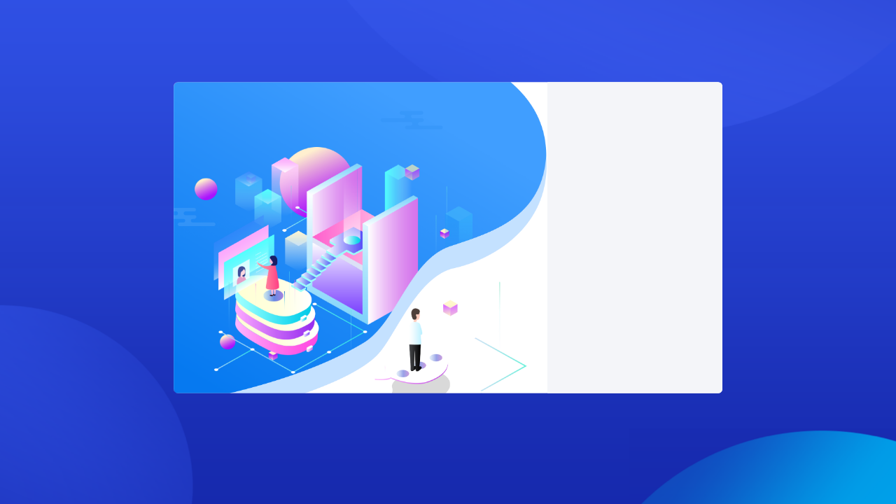

--- FILE ---
content_type: text/html
request_url: https://dlhydx.mp.sinojy.cn/pc/index.html
body_size: 827
content:
<!DOCTYPE html
    PUBLIC "-//W3C//DTD XHTML 1.0 Transitional//EN" "http://www.w3.org/TR/xhtml1/DTD/xhtml1-transitional.dtd">
<html xmlns="http://www.w3.org/1999/xhtml" lang="zh-cn">

<head>
    <title></title>
    <meta http-equiv="Content-Type" content="text/html; charset=utf-8" />
    <meta name="viewport" content="width=device-width, initial-scale=1.0,user-scalable=no">
    <link type="text/css" rel="stylesheet" href="css/style.css?version=1.5.0" />
    <link type="text/css" rel="stylesheet" href="css/index.css?version=1.5.0" />
    <meta http-equiv="Pragma" content="no-cache" />
    <meta http-equiv="Cache-Control" content="no-cache, must-revalidate,no-store" />
    <meta http-equiv="Expires" content="0" />
    <script type="text/javascript" src="js/min/jquery.min.js"></script>
    <script src="js/min/md5.js"></script>
    <script src="js/min/mda.js?version=1.5.0"></script>
    <script type="text/javascript" src="js/min/mainb.js?version=1.5.0"></script>
    <script>
        window.onerror = function () { return true; }
        function browserRedirect() {
            var sUserAgent = navigator.userAgent.toLowerCase();
            var bIsIpad = sUserAgent.match(/ipad/i) == "ipad";
            var bIsIphoneOs = sUserAgent.match(/iphone os/i) == "iphone os";
            var bIsMidp = sUserAgent.match(/midp/i) == "midp";
            var bIsUc7 = sUserAgent.match(/rv:1.2.3.4/i) == "rv:1.2.3.4";
            var bIsUc = sUserAgent.match(/ucweb/i) == "ucweb";
            var bIsAndroid = sUserAgent.match(/android/i) == "android";
            var bIsCE = sUserAgent.match(/windows ce/i) == "windows ce";
            var bIsWM = sUserAgent.match(/windows mobile/i) == "windows mobile";
            if (bIsIpad || bIsIphoneOs || bIsMidp || bIsUc7 || bIsUc || bIsAndroid || bIsCE || bIsWM) {
                var domain = document.domain;
                var protocal = window.location.protocol;//协议
                var host = window.location.host;//带端口号的域名
                // https://qhys.mp.sinojy.cn
                console.log(protocal + "//" + domain)
                window.location.href = protocal + "//" + domain;
            }
        }
        browserRedirect();
    </script>
</head>

<body>
    <main class="main_div">
        <aside class=" ">
            <div class="logo">
                <div>
                    <!-- <img src="img/logo.png" > -->
                </div>
            </div>
            <div class="title">
                <p></p>
            </div>
        </aside>
        <iframe id='iframe' src=""></iframe>
    </main>
    <footer class="footer">
        <!-- <p>Copyright © 2014-2022 sinojy.cn Co.Ltd. All Rights Reserved</p>
        <p>京ICP备14041950号</p> -->
    </footer>



</body>

--- FILE ---
content_type: text/html
request_url: https://dlhydx.mp.sinojy.cn/?ssoType=true&
body_size: 5932
content:
<!doctype html><html lang="zh"><head><meta charset="utf-8"/><meta name="viewport" content="width=device-width,initial-scale=1,maximum-scale=1,user-scalable=no"/><meta name="theme-color" content="#FFFFFF"/><meta name="description" content="Web site created using create-react-app"/><meta http-equiv="Pragma" content="no-cache"/><meta http-equiv="Cache-Control" content="no-cache, must-revalidate,no-store"/><meta http-equiv="Expires" content="0"/><link rel="manifest" href="./manifest.json"/><title></title><style>.icon{width:1em;height:1em;vertical-align:-.15em;fill:currentColor;overflow:hidden}</style><link rel="stylesheet" href="./indexStyle.css?version=202508181450"><link href="./static/css/vendor.eb7694ed.1767921751228.chunk.css" rel="stylesheet"><link href="./static/css/main.a8fd8fca.1767921751228.chunk.css" rel="stylesheet"></head><body><noscript>You need to enable JavaScript to run this app.</noscript><div id="global-error-display"><div class="background-particles-20250717"><div class="particle-20250717"></div><div class="particle-20250717"></div><div class="particle-20250717"></div><div class="particle-20250717"></div><div class="particle-20250717"></div></div><div class="watermark-20250717"><div class="watermark-pattern-20250717">LOADING</div></div><div class="loading-container-20250717"><div class="loading-text-20250717">正在加载...</div><div class="version-text-20250717">版本信息：20260109.092229</div></div><div id="global-error-display-error"></div></div><div id="root"></div><script>window.HOST_TYPE="2",window.BMap_loadScriptTime=(new Date).getTime()</script><script src="//at.alicdn.com/t/font_2623526_icib98migdf.js"></script><script src="//at.alicdn.com/t/font_2719427_gmyictcsddd.js"></script><script src="./crypto-js.js"></script><script src="./sm2.js"></script><script src="./errorLog.js"></script><script>!function(n){function e(e){for(var c,f,d=e[0],a=e[1],b=e[2],t=0,r=[];t<d.length;t++)f=d[t],Object.prototype.hasOwnProperty.call(l,f)&&l[f]&&r.push(l[f][0]),l[f]=0;for(c in a)Object.prototype.hasOwnProperty.call(a,c)&&(n[c]=a[c]);for(p&&p(e);r.length;)r.shift()();return u.push.apply(u,b||[]),o()}function o(){for(var e,c=0;c<u.length;c++){for(var f=u[c],d=!0,a=1;a<f.length;a++){var b=f[a];0!==l[b]&&(d=!1)}d&&(u.splice(c--,1),e=s(s.s=f[0]))}return e}var f={},i={127:0},l={127:0},u=[];function s(e){if(f[e])return f[e].exports;var c=f[e]={i:e,l:!1,exports:{}};return n[e].call(c.exports,c,c.exports,s),c.l=!0,c.exports}s.e=function(u){var e=[];i[u]?e.push(i[u]):0!==i[u]&&{0:1,128:1,129:1,130:1,131:1,132:1,133:1,134:1,135:1,136:1,137:1,138:1,139:1,140:1,141:1,142:1,143:1,144:1,145:1,146:1,147:1,148:1,149:1,150:1,151:1,152:1,153:1,154:1,155:1,156:1,157:1,158:1,159:1,160:1,161:1,162:1,163:1,164:1,165:1,166:1,167:1,168:1,169:1,170:1,171:1,172:1,173:1,174:1,175:1}[u]&&e.push(i[u]=new Promise(function(e,d){for(var c="static/css/"+({0:"vender"}[u]||u)+"."+{0:"ca9a48f6",2:"31d6cfe0",3:"31d6cfe0",4:"31d6cfe0",5:"31d6cfe0",6:"31d6cfe0",7:"31d6cfe0",8:"31d6cfe0",9:"31d6cfe0",10:"31d6cfe0",11:"31d6cfe0",12:"31d6cfe0",13:"31d6cfe0",14:"31d6cfe0",15:"31d6cfe0",16:"31d6cfe0",17:"31d6cfe0",18:"31d6cfe0",19:"31d6cfe0",20:"31d6cfe0",21:"31d6cfe0",22:"31d6cfe0",23:"31d6cfe0",24:"31d6cfe0",25:"31d6cfe0",26:"31d6cfe0",27:"31d6cfe0",28:"31d6cfe0",29:"31d6cfe0",30:"31d6cfe0",31:"31d6cfe0",32:"31d6cfe0",33:"31d6cfe0",34:"31d6cfe0",35:"31d6cfe0",36:"31d6cfe0",37:"31d6cfe0",38:"31d6cfe0",39:"31d6cfe0",40:"31d6cfe0",41:"31d6cfe0",42:"31d6cfe0",43:"31d6cfe0",44:"31d6cfe0",45:"31d6cfe0",46:"31d6cfe0",47:"31d6cfe0",48:"31d6cfe0",49:"31d6cfe0",50:"31d6cfe0",51:"31d6cfe0",52:"31d6cfe0",53:"31d6cfe0",54:"31d6cfe0",55:"31d6cfe0",56:"31d6cfe0",57:"31d6cfe0",58:"31d6cfe0",59:"31d6cfe0",60:"31d6cfe0",61:"31d6cfe0",62:"31d6cfe0",63:"31d6cfe0",64:"31d6cfe0",65:"31d6cfe0",66:"31d6cfe0",67:"31d6cfe0",68:"31d6cfe0",69:"31d6cfe0",70:"31d6cfe0",71:"31d6cfe0",72:"31d6cfe0",73:"31d6cfe0",74:"31d6cfe0",75:"31d6cfe0",76:"31d6cfe0",77:"31d6cfe0",78:"31d6cfe0",79:"31d6cfe0",80:"31d6cfe0",81:"31d6cfe0",82:"31d6cfe0",83:"31d6cfe0",84:"31d6cfe0",85:"31d6cfe0",86:"31d6cfe0",87:"31d6cfe0",88:"31d6cfe0",89:"31d6cfe0",90:"31d6cfe0",91:"31d6cfe0",92:"31d6cfe0",93:"31d6cfe0",94:"31d6cfe0",95:"31d6cfe0",96:"31d6cfe0",97:"31d6cfe0",98:"31d6cfe0",99:"31d6cfe0",100:"31d6cfe0",101:"31d6cfe0",102:"31d6cfe0",103:"31d6cfe0",104:"31d6cfe0",105:"31d6cfe0",106:"31d6cfe0",107:"31d6cfe0",108:"31d6cfe0",109:"31d6cfe0",110:"31d6cfe0",111:"31d6cfe0",112:"31d6cfe0",113:"31d6cfe0",114:"31d6cfe0",115:"31d6cfe0",116:"31d6cfe0",117:"31d6cfe0",118:"31d6cfe0",119:"31d6cfe0",120:"31d6cfe0",121:"31d6cfe0",122:"31d6cfe0",128:"2d24d78e",129:"2fbbb9e6",130:"1cd09410",131:"b0753edf",132:"40b4c838",133:"9e26a9f2",134:"c3fb2a3c",135:"e0fb2c39",136:"bee44f7c",137:"36c47135",138:"692979f6",139:"7164e6ab",140:"35ee7922",141:"dadb02ea",142:"18ffd540",143:"eb891d49",144:"a0016203",145:"32866003",146:"552df958",147:"a0016203",148:"a754a503",149:"5849028f",150:"c2e8750a",151:"363ec285",152:"afe51de7",153:"340836d8",154:"64f59698",155:"f189bd4b",156:"4083ba27",157:"798e3705",158:"ff0b09e8",159:"0e3c3d8e",160:"3c429b39",161:"e25ab1f9",162:"3757518a",163:"d4b0d2a9",164:"70e47231",165:"f331c4eb",166:"d37755fb",167:"3a698fa4",168:"6d123a80",169:"9876ef2c",170:"1ef318d8",171:"9a34c258",172:"8b6efe79",173:"0d775781",174:"d19c6ccb",175:"6839e3cc",176:"31d6cfe0",177:"31d6cfe0",178:"31d6cfe0",179:"31d6cfe0",180:"31d6cfe0",181:"31d6cfe0",182:"31d6cfe0",183:"31d6cfe0",184:"31d6cfe0",185:"31d6cfe0",186:"31d6cfe0",187:"31d6cfe0",188:"31d6cfe0",189:"31d6cfe0",190:"31d6cfe0",191:"31d6cfe0",192:"31d6cfe0",193:"31d6cfe0",194:"31d6cfe0",195:"31d6cfe0",196:"31d6cfe0",197:"31d6cfe0",198:"31d6cfe0",199:"31d6cfe0",200:"31d6cfe0",201:"31d6cfe0",202:"31d6cfe0",203:"31d6cfe0",204:"31d6cfe0",205:"31d6cfe0",206:"31d6cfe0",207:"31d6cfe0",208:"31d6cfe0",209:"31d6cfe0",210:"31d6cfe0",211:"31d6cfe0",212:"31d6cfe0",213:"31d6cfe0",214:"31d6cfe0",215:"31d6cfe0",216:"31d6cfe0",217:"31d6cfe0",218:"31d6cfe0",219:"31d6cfe0",220:"31d6cfe0",221:"31d6cfe0",222:"31d6cfe0",223:"31d6cfe0",224:"31d6cfe0",225:"31d6cfe0",226:"31d6cfe0",227:"31d6cfe0",228:"31d6cfe0",229:"31d6cfe0",230:"31d6cfe0",231:"31d6cfe0",232:"31d6cfe0",233:"31d6cfe0",234:"31d6cfe0",235:"31d6cfe0",236:"31d6cfe0",237:"31d6cfe0",238:"31d6cfe0",239:"31d6cfe0",240:"31d6cfe0",241:"31d6cfe0",242:"31d6cfe0",243:"31d6cfe0",244:"31d6cfe0",245:"31d6cfe0",246:"31d6cfe0",247:"31d6cfe0",248:"31d6cfe0",249:"31d6cfe0",250:"31d6cfe0",251:"31d6cfe0",252:"31d6cfe0",253:"31d6cfe0",254:"31d6cfe0",255:"31d6cfe0",256:"31d6cfe0",257:"31d6cfe0",258:"31d6cfe0",259:"31d6cfe0",260:"31d6cfe0",261:"31d6cfe0",262:"31d6cfe0",263:"31d6cfe0",264:"31d6cfe0",265:"31d6cfe0",266:"31d6cfe0",267:"31d6cfe0",268:"31d6cfe0",269:"31d6cfe0",270:"31d6cfe0",271:"31d6cfe0",272:"31d6cfe0",273:"31d6cfe0",274:"31d6cfe0",275:"31d6cfe0",276:"31d6cfe0",277:"31d6cfe0",278:"31d6cfe0",279:"31d6cfe0",280:"31d6cfe0",281:"31d6cfe0",282:"31d6cfe0",283:"31d6cfe0",284:"31d6cfe0",285:"31d6cfe0",286:"31d6cfe0",287:"31d6cfe0",288:"31d6cfe0",289:"31d6cfe0",290:"31d6cfe0",291:"31d6cfe0",292:"31d6cfe0",293:"31d6cfe0",294:"31d6cfe0",295:"31d6cfe0",296:"31d6cfe0",297:"31d6cfe0",298:"31d6cfe0",299:"31d6cfe0",300:"31d6cfe0",301:"31d6cfe0",302:"31d6cfe0",303:"31d6cfe0",304:"31d6cfe0",305:"31d6cfe0",306:"31d6cfe0",307:"31d6cfe0",308:"31d6cfe0",309:"31d6cfe0",310:"31d6cfe0",311:"31d6cfe0",312:"31d6cfe0",313:"31d6cfe0",314:"31d6cfe0",315:"31d6cfe0",316:"31d6cfe0",317:"31d6cfe0",318:"31d6cfe0",319:"31d6cfe0",320:"31d6cfe0",321:"31d6cfe0",322:"31d6cfe0",323:"31d6cfe0",324:"31d6cfe0",325:"31d6cfe0",326:"31d6cfe0",327:"31d6cfe0",328:"31d6cfe0",329:"31d6cfe0",330:"31d6cfe0",331:"31d6cfe0",332:"31d6cfe0",333:"31d6cfe0",334:"31d6cfe0",335:"31d6cfe0",336:"31d6cfe0",337:"31d6cfe0",338:"31d6cfe0"}[u]+".1767921751228.chunk.css",a=s.p+c,f=document.getElementsByTagName("link"),b=0;b<f.length;b++){var t=(n=f[b]).getAttribute("data-href")||n.getAttribute("href");if("stylesheet"===n.rel&&(t===c||t===a))return e()}var r=document.getElementsByTagName("style");for(b=0;b<r.length;b++){var n;if((t=(n=r[b]).getAttribute("data-href"))===c||t===a)return e()}var o=document.createElement("link");o.rel="stylesheet",o.type="text/css",o.onload=e,o.onerror=function(e){var c=e&&e.target&&e.target.src||a,f=new Error("Loading CSS chunk "+u+" failed.\n("+c+")");f.code="CSS_CHUNK_LOAD_FAILED",f.request=c,delete i[u],o.parentNode.removeChild(o),d(f)},o.href=a,document.getElementsByTagName("head")[0].appendChild(o)}).then(function(){i[u]=0}));var f=l[u];if(0!==f)if(f)e.push(f[2]);else{var c=new Promise(function(e,c){f=l[u]=[e,c]});e.push(f[2]=c);var d,a=document.createElement("script");a.charset="utf-8",a.timeout=120,s.nc&&a.setAttribute("nonce",s.nc),a.src=s.p+"static/js/"+({0:"vender"}[u]||u)+"."+{0:"689e6bc1",2:"182c1256",3:"5d3b3ab4",4:"65480c87",5:"c3689327",6:"476f40ac",7:"4a5d03c2",8:"ac233ff2",9:"86b21428",10:"2d1cac3d",11:"16e6945a",12:"343e047a",13:"3597e0b0",14:"1ab3d374",15:"eec85e0f",16:"2d03d125",17:"485e5d5d",18:"8ec66452",19:"cf571c50",20:"13b5819f",21:"502a0bdc",22:"f2f5499c",23:"52e76fa8",24:"d0f71ea5",25:"d4828479",26:"cd9b20c4",27:"9484370d",28:"45f5b8de",29:"13872bb7",30:"a2ef789d",31:"5af2930c",32:"918c5a1c",33:"0e2f4310",34:"61712dd6",35:"4e89a4f3",36:"6968fa05",37:"d7fa6ade",38:"b4967881",39:"5408ac70",40:"0eb60fd6",41:"198d427e",42:"e76896b4",43:"77e90a75",44:"92ccb424",45:"68fade5e",46:"a8a34c54",47:"deff2230",48:"73083711",49:"8072ec9f",50:"372bc29d",51:"f70253d8",52:"decf4827",53:"24eba7b1",54:"cf2c4b98",55:"2c863e51",56:"5b7e0545",57:"4c2195fa",58:"59d1f86c",59:"5259b5fa",60:"919a2c9a",61:"40f4d0fd",62:"84b5b6d4",63:"6bb50d7d",64:"f3b8b1a7",65:"15feb6ff",66:"e93003ad",67:"de363f36",68:"80c8f03b",69:"46aa3d14",70:"4ecb5368",71:"5f9d5e3c",72:"b2d0b875",73:"3f77f918",74:"84c074d0",75:"0cb8c1e3",76:"0641c248",77:"ad26d42d",78:"070b09ed",79:"6a179bfb",80:"6beb72fa",81:"128f2d44",82:"81107c6e",83:"7a7cf1b1",84:"525c1de9",85:"9ecd2a1b",86:"06df9fca",87:"0934a32b",88:"90828dee",89:"b4b339a3",90:"475c6a77",91:"597087f1",92:"948c7291",93:"4131a35f",94:"8e728fc3",95:"e193312d",96:"db81ab61",97:"bcc3fe71",98:"08d44d20",99:"246b7a16",100:"a32b3c08",101:"0824a98b",102:"2b7eaafd",103:"909209e7",104:"fd15d3b9",105:"ae0f8ef4",106:"051624ec",107:"f4cfbe0d",108:"9daab830",109:"ad7904ce",110:"e3ed3da8",111:"59d54c58",112:"1628bb35",113:"0f6faf16",114:"1b6aa8d9",115:"6f855ce6",116:"52e5fc3b",117:"8852cb3e",118:"da5e8f92",119:"0745a702",120:"8b9d7200",121:"9585205f",122:"7e6a9d65",128:"c098a424",129:"14fb3df1",130:"0d0866ee",131:"b0b882a0",132:"b687a5a9",133:"1e5e06eb",134:"d6eae757",135:"5dc06e94",136:"d3b60f07",137:"dace37fd",138:"9e19450c",139:"6a7f460f",140:"5836c04f",141:"b171cf49",142:"990ca791",143:"b8fa7b4f",144:"b2b4cf50",145:"97e6623f",146:"3ca91554",147:"28c43033",148:"c282d85e",149:"aeddb55f",150:"1d488090",151:"289c5f64",152:"6a67e385",153:"7cdb9bd9",154:"26eae5cf",155:"8c46bec0",156:"ddc37230",157:"a7d69144",158:"5395b1ae",159:"15ed882b",160:"5c89fcb5",161:"212c7c89",162:"086c77b4",163:"24eb01a0",164:"0612678b",165:"b13b0258",166:"b5e629c6",167:"d81605ca",168:"f336f89e",169:"5660b257",170:"0b955be4",171:"e7717606",172:"4e52bcfa",173:"30cde89b",174:"57541f7f",175:"23c02a66",176:"40e8d23a",177:"54cbe285",178:"4d402b31",179:"6eef5d41",180:"0d60c4ee",181:"3b7c69cf",182:"3337f3f3",183:"629fb739",184:"f47ea8be",185:"26f067c7",186:"23020f64",187:"9f0bfdd7",188:"6782d2e8",189:"d347737e",190:"a4268bc4",191:"0bbac70f",192:"feaa712e",193:"fb262eee",194:"68cc25ed",195:"6d677d6b",196:"81dc243e",197:"8322ba0f",198:"ab1b24da",199:"38ecbdcb",200:"b3ae940f",201:"e4f8d04a",202:"7022833e",203:"67c16572",204:"c8b33e88",205:"2b53f5ec",206:"7a197eb9",207:"c35a3cd4",208:"4eaa3a27",209:"c869fb25",210:"9a9283ed",211:"50bfbfa4",212:"d1cec34a",213:"b0750c8d",214:"e3cfb0fc",215:"94a896a2",216:"31f1c00f",217:"18d11def",218:"ce0a4f2b",219:"73d6c232",220:"ed8e7b7f",221:"07447eba",222:"9dcda03a",223:"e69037b8",224:"933b3509",225:"988f590d",226:"95559e45",227:"8c5139be",228:"942633ca",229:"b3b52e19",230:"a3a510b0",231:"5d0a566e",232:"c0084232",233:"e5e30ebb",234:"6fc65fdd",235:"8c2dc012",236:"5096b93b",237:"704f5514",238:"ce4dd5ce",239:"f1d66a11",240:"892db25c",241:"9bcfd965",242:"94694f1e",243:"d9e6736b",244:"d9bc756a",245:"603f74f5",246:"c0ff2821",247:"603955ee",248:"b28a8f6d",249:"6f80dc55",250:"051fb1ca",251:"4e3fee23",252:"78646309",253:"ba2a5216",254:"8ab11403",255:"1ed63e0b",256:"f90ffac8",257:"ba39e931",258:"39cc8f79",259:"33f34d8b",260:"c62ab619",261:"45867cbf",262:"02570150",263:"7261bfe9",264:"ee58da5a",265:"b68c604b",266:"0ff3685f",267:"d6f39134",268:"e38ee29e",269:"7e61ccf0",270:"c86da1e8",271:"e644f1fc",272:"06b99c6f",273:"a5ca34ae",274:"394843db",275:"02d08347",276:"c3847744",277:"5a443014",278:"34bbad75",279:"f6d5a9d9",280:"fe25e15c",281:"cc80e245",282:"4917e7a9",283:"2effff63",284:"3d66694f",285:"eeeda35e",286:"fec14852",287:"34897f6c",288:"f93c921d",289:"5fd89e71",290:"cf6e03df",291:"88ddad69",292:"fb07ab2f",293:"ec4850eb",294:"0a8624ec",295:"db0aee47",296:"79476ed5",297:"e0070325",298:"9650d851",299:"16e27f66",300:"11ec3c4c",301:"ac5ab454",302:"b175bc72",303:"51fd8c1c",304:"e45f4e0e",305:"bc8e5394",306:"ea10da06",307:"cee8d91b",308:"410e5055",309:"05f54909",310:"8589c0c8",311:"a2392c09",312:"149af297",313:"4868bfda",314:"ad09c58f",315:"70fe9dc3",316:"f51fc43b",317:"26dfe2ac",318:"efac8e83",319:"6d5deffc",320:"20e60e18",321:"173afe6c",322:"b1510a18",323:"63bd5375",324:"fba84f96",325:"a85af9e9",326:"f2662575",327:"6696c0b5",328:"f762614e",329:"04be9c52",330:"d397c549",331:"a896925c",332:"669b835c",333:"3ed1b914",334:"c2b5d5e4",335:"81075509",336:"678bd90e",337:"9ad4eca3",338:"1d36caa7"}[u]+".1767921751146.chunk.js";var b=new Error;d=function(e){a.onerror=a.onload=null,clearTimeout(t);var c=l[u];if(0!==c){if(c){var f=e&&("load"===e.type?"missing":e.type),d=e&&e.target&&e.target.src;b.message="Loading chunk "+u+" failed.\n("+f+": "+d+")",b.name="ChunkLoadError",b.type=f,b.request=d,c[1](b)}l[u]=void 0}};var t=setTimeout(function(){d({type:"timeout",target:a})},12e4);a.onerror=a.onload=d,document.head.appendChild(a)}return Promise.all(e)},s.m=n,s.c=f,s.d=function(e,c,f){s.o(e,c)||Object.defineProperty(e,c,{enumerable:!0,get:f})},s.r=function(e){"undefined"!=typeof Symbol&&Symbol.toStringTag&&Object.defineProperty(e,Symbol.toStringTag,{value:"Module"}),Object.defineProperty(e,"__esModule",{value:!0})},s.t=function(c,e){if(1&e&&(c=s(c)),8&e)return c;if(4&e&&"object"==typeof c&&c&&c.__esModule)return c;var f=Object.create(null);if(s.r(f),Object.defineProperty(f,"default",{enumerable:!0,value:c}),2&e&&"string"!=typeof c)for(var d in c)s.d(f,d,function(e){return c[e]}.bind(null,d));return f},s.n=function(e){var c=e&&e.__esModule?function(){return e.default}:function(){return e};return s.d(c,"a",c),c},s.o=function(e,c){return Object.prototype.hasOwnProperty.call(e,c)},s.p="./",s.oe=function(e){throw console.error(e),e};var c=this["webpackJsonpnew-react"]=this["webpackJsonpnew-react"]||[],d=c.push.bind(c);c.push=e,c=c.slice();for(var a=0;a<c.length;a++)e(c[a]);var p=d;o()}([])</script><script src="./static/js/moment.c6e0282c.1767921751146.chunk.js"></script><script src="./static/js/antd.06197c1b.1767921751146.chunk.js"></script><script src="./static/js/react.0b9f630e.1767921751146.chunk.js"></script><script src="./static/js/vendor.d8220cf2.1767921751146.chunk.js"></script><script src="./static/js/main.c6b32558.1767921751146.chunk.js"></script></body></html>

--- FILE ---
content_type: text/css
request_url: https://dlhydx.mp.sinojy.cn/pc/css/style.css?version=1.5.0
body_size: 589
content:
@charset "utf-8";
html{
    background:#fff;
    overflow-x:hidden;
    width: 100%;
    height: 100%;
}
body{
    width:100%;
    height: 100%;
    font:12px/18px "Microsoft Yahei";
    color:#515151;
    -webkit-font-smoothing: antialiased;
    position: relative;
}
a{
    /*color:inherit;*/
    /*text-decoration:none;*/
    cursor:pointer;
    outline: 0 none;
}
.menu_ul a:hover{
    /*text-decoration:none;*/
    color:#ff4f20;
}
a:focus{
    -moz-outline-style:none;
    border:0px;
    blr:expression(this.onFocus=this.blur());
}
body,div,dl,dt,dd,ul,ol,li,h1,h2,h3,h4,h5,h6,pre,code,form,fieldset,legend,input,p,blockquote,th,td{
    margin:0;
    padding:0;
}
header,main,footer,article,aside,section,nav,menu,hgroup,details,dialog,figure,figcaption{
    display:block;
}
ol,li,ul,dl,dt,dd{
    list-style:none;
}
td{
    border-style: solid;
}
fieldset,img {
    border:0
}
button,submit,input,select {
    vertical-align:middle;
}
button,submit {
    cursor:pointer;
}
h1,h2,h3,h4,h5,h6{
    font-size:inherit;
    font-weight:lighter;
}
table{
    border-collapse:collapse;
    border-spacing:0;
}
sup{
    vertical-align:text-top;
}
sub{
    vertical-align:text-bottom;
}
select,button{
    font-family:inherit;
    font-size:inherit;
    font-weight:inherit;
    outline-style:none;
    outline-width:0pt;
    padding: 0;
    margin: 0;}
b,em,i{
    display:inline-block;
    font-weight:normal;
    font-style:normal;
}
/*定义滚动条高宽及背景 高宽分别对应横竖滚动条的尺寸*/
scrollbar{
    width: 10px;
    height: 0px;
    background-color: #F5F5F5;
}
/*定义滚动条高宽及背景 高宽分别对应横竖滚动条的尺寸*/
section div::-webkit-scrollbar{
    width: 10px;
    height: 0px;
    background-color: #F5F5F5;
}
/*定义滚动条轨道 内阴影+圆角*/
section div::-webkit-scrollbar-track{
    -webkit-box-shadow: inset 0 0 6px rgba(0,0,0,0.3);
    border-radius: 10px;
    background-color: #F5F5F5;
}
/*定义滑块 内阴影+圆角*/
section div::-webkit-scrollbar-thumb{
    border-radius: 10px;
    -webkit-box-shadow: inset 0 0 6px rgba(0,0,0,.3);
    background-color: #ccc;
}
scrollbar[orient="vertical"] {
    width: 0px !important;
}

--- FILE ---
content_type: text/css
request_url: https://dlhydx.mp.sinojy.cn/pc/css/index.css?version=1.5.0
body_size: 39
content:
body{
    /* background: url(../img/bg.png) no-repeat center center; */
    background:  no-repeat center center;
    background-size: 100% 100%;
    overflow: hidden;
    overflow-y: auto;
}
.main_div{
    width: 1176px;
    height: 667px;
    margin:0 auto;
    margin-top: -354px;
    box-sizing: border-box;
    position: relative;
    top: 50%;
    /* background: url(../img/bg2.png) no-repeat center center; */
    background: #fff no-repeat left center;
    background-size: 800px 100%;
    overflow: hidden;
    transform: scale(1);
    border-radius: 10px;
}
.logo{
    position: absolute;
    top: 24px;
    width: 60px;
    height: 60px;
    left: 0px
}
.logo img{
    /* width: 240px; */
    height: 60px
}
iframe{
    width: 375px;
    height: 100%;
    float: right;
    border: 0;
}
.footer{
    position: absolute;
    top:  50%;
    margin-top: 354px;
    color: #fff;
    font-size: 14px;
    letter-spacing: 1px;
    text-align: center;
    width: 100%;
}
.footer p:last-child{
    margin: 5px;
}

--- FILE ---
content_type: text/css
request_url: https://dlhydx.mp.sinojy.cn/indexStyle.css?version=202508181450
body_size: 1097
content:
#global-error-display {
  font-family: 'Microsoft YaHei', 'PingFang SC', 'Helvetica Neue', Arial, sans-serif;
  background: linear-gradient(135deg, #ffffff 0%, #f8fafe 100%);
  height: 100vh;
  width: 100%;
  /* display: flex;
  justify-content: center;
  align-items: flex-start; */
  padding-top: 34vh;
  /* overflow: hidden; */
  /* position: relative; */
  position: absolute;
  z-index: 9999;
}
/* 背景动画粒子 */
.background-particles-20250717 {
  position: absolute;
  top: 0;
  left: 0;
  width: 100%;
  height: 100%;
  overflow: hidden;
  z-index: 1;
}

.particle-20250717 {
  position: absolute;
  background: rgba(240, 245, 250, 0.4);
  border-radius: 50%;
  /* animation: float 6s ease-in-out infinite; */
}

.particle-20250717:nth-child(1) {
  width: 80px;
  height: 80px;
  top: 20%;
  left: 10%;
  animation-delay: 0s;
}

.particle-20250717:nth-child(2) {
  width: 60px;
  height: 60px;
  top: 60%;
  left: 80%;
  animation-delay: 2s;
}

.particle-20250717:nth-child(3) {
  width: 40px;
  height: 40px;
  top: 40%;
  left: 60%;
  animation-delay: 4s;
}

.particle-20250717:nth-child(4) {
  width: 100px;
  height: 100px;
  top: 80%;
  left: 20%;
  animation-delay: 1s;
}

.particle-20250717:nth-child(5) {
  width: 50px;
  height: 50px;
  top: 10%;
  left: 70%;
  animation-delay: 3s;
}

@keyframes float {
  0%,
  100% {
    transform: translateY(0px) rotate(0deg);
    opacity: 0.3;
  }
  50% {
    transform: translateY(-20px) rotate(180deg);
    opacity: 0.8;
  }
}

/* 主容器 */
.loading-container-20250717 {
  text-align: center;
  z-index: 10;
  position: relative;
  background: transparent;
  padding: 60px 80px;
  /* animation: fadeInUp 1s ease-out; */
}

@keyframes fadeInUp {
  from {
    opacity: 0;
    transform: translateY(30px);
  }
  to {
    opacity: 1;
    transform: translateY(0);
  }
}

/* 加载动画 */
.loading-spinner-20250717 {
  width: 50px;
  height: 50px;
  margin: 0 auto 30px;
  position: relative;
}

.loading-spinner-20250717::before {
  content: '';
  position: absolute;
  top: 0;
  left: 0;
  width: 100%;
  height: 100%;
  border: 3px solid transparent;
  border-top: 3px solid #4a90e2;
  border-right: 3px solid #4a90e2;
  border-radius: 50%;
  animation: spin 1.2s linear infinite;
}

.loading-spinner-20250717::after {
  content: '';
  position: absolute;
  top: 6px;
  left: 6px;
  width: calc(100% - 12px);
  height: calc(100% - 12px);
  border: 2px solid transparent;
  border-top: 2px solid #7bb3f0;
  border-radius: 50%;
  animation: spin 1.8s linear infinite reverse;
}

@keyframes spin {
  0% {
    transform: rotate(0deg);
  }
  100% {
    transform: rotate(360deg);
  }
}

/* 文字样式 */
.loading-text-20250717 {
  color: #4a4a4a;
  font-size: 20px;
  font-weight: 400;
  margin-bottom: 25px;
  letter-spacing: 1.5px;
  animation: pulse 2s ease-in-out infinite;
}

.version-text-20250717 {
  color: #888888;
  font-size: 12px;
  font-weight: 300;
  letter-spacing: 0.8px;
  opacity: 0.85;
  margin-top: 5px;
}

@keyframes pulse {
  0%,
  100% {
    opacity: 1;
  }
  50% {
    opacity: 0.7;
  }
}

/* 水印效果 */
.watermark-20250717 {
  position: fixed;
  top: 0;
  left: 0;
  width: 100%;
  height: 100%;
  z-index: 0;
  pointer-events: none;
  user-select: none;
  overflow: hidden;
}

.watermark-20250717::before {
  content: 'LOADING';
  position: absolute;
  top: 20%;
  left: 10%;
  transform: rotate(-45deg);
  font-size: 80px;
  background: linear-gradient(90deg, rgba(200, 210, 220, 0.05) 0%, rgba(200, 210, 220, 0.25) 50%, rgba(200, 210, 220, 0.05) 100%);
  background-size: 200% 100%;
  -webkit-background-clip: text;
  background-clip: text;
  color: transparent;
  font-weight: bold;
  letter-spacing: 8px;
  animation: shimmer 3s ease-in-out infinite;
}

.watermark-20250717::after {
  content: 'LOADING';
  position: absolute;
  bottom: 20%;
  right: 10%;
  transform: rotate(-45deg);
  font-size: 80px;
  background: linear-gradient(90deg, rgba(200, 210, 220, 0.03) 0%, rgba(200, 210, 220, 0.18) 50%, rgba(200, 210, 220, 0.03) 100%);
  background-size: 200% 100%;
  -webkit-background-clip: text;
  background-clip: text;
  color: transparent;
  font-weight: bold;
  letter-spacing: 8px;
  animation: shimmer 4s ease-in-out infinite 1.5s;
}

.watermark-pattern-20250717 {
  position: absolute;
  top: 50%;
  left: 50%;
  transform: translate(-50%, -50%) rotate(45deg);
  font-size: 60px;
  background: linear-gradient(90deg, rgba(220, 225, 235, 0.02) 0%, rgba(220, 225, 235, 0.12) 50%, rgba(220, 225, 235, 0.02) 100%);
  background-size: 200% 100%;
  -webkit-background-clip: text;
  background-clip: text;
  color: transparent;
  font-weight: 300;
  letter-spacing: 15px;
  animation: shimmer 5s ease-in-out infinite 2.5s;
}

@keyframes shimmer {
  0% {
    background-position: -200% 0;
  }
  50% {
    background-position: 200% 0;
  }
  100% {
    background-position: -200% 0;
  }
}

/* 响应式设计 */
@media (max-width: 768px) {
  .loading-container-20250717 {
    padding: 40px 50px;
    margin: 20px;
  }

  .loading-text-20250717 {
    font-size: 20px;
  }

  .version-text-20250717 {
    font-size: 12px;
  }

  .watermark-20250717 {
    font-size: 80px;
  }
}


--- FILE ---
content_type: text/css
request_url: https://dlhydx.mp.sinojy.cn/static/css/vendor.eb7694ed.1767921751228.chunk.css
body_size: 25054
content:
/*!
 * 
 *     zarm v2.9.1
 *
 *     Github: https://github.com/ZhongAnTech/zarm
 *
 *     Copyright (c) 2013-present, ZhonganTech, Inc.
 *
 *     This source code is licensed under the MIT license found in the
 *     LICENSE file in the root directory of this source tree.
 *
 */
/*! normalize.css v8.0.1 | MIT License | github.com/necolas/normalize.css */html{line-height:1.15;-webkit-text-size-adjust:100%}body{margin:0}main{display:block}h1{font-size:2em;margin:.67em 0}hr{-webkit-box-sizing:content-box;box-sizing:content-box;height:0;overflow:visible}pre{font-family:monospace,monospace;font-size:1em}a{background-color:transparent}abbr[title]{border-bottom:none;text-decoration:underline;-webkit-text-decoration:underline dotted;text-decoration:underline dotted}b,strong{font-weight:bolder}code,kbd,samp{font-family:monospace,monospace;font-size:1em}small{font-size:80%}sub,sup{font-size:75%;line-height:0;position:relative;vertical-align:baseline}sub{bottom:-.25em}sup{top:-.5em}img{border-style:none}button,input,optgroup,select,textarea{font-family:inherit;font-size:100%;line-height:1.15;margin:0}button,input{overflow:visible}button,select{text-transform:none}[type=button],[type=reset],[type=submit],button{-webkit-appearance:button}[type=button]::-moz-focus-inner,[type=reset]::-moz-focus-inner,[type=submit]::-moz-focus-inner,button::-moz-focus-inner{border-style:none;padding:0}[type=button]:-moz-focusring,[type=reset]:-moz-focusring,[type=submit]:-moz-focusring,button:-moz-focusring{outline:.02667rem dotted ButtonText}fieldset{padding:.35em .75em .625em}legend{-webkit-box-sizing:border-box;box-sizing:border-box;color:inherit;display:table;max-width:100%;padding:0;white-space:normal}progress{vertical-align:baseline}textarea{overflow:auto}[type=checkbox],[type=radio]{-webkit-box-sizing:border-box;box-sizing:border-box;padding:0}[type=number]::-webkit-inner-spin-button,[type=number]::-webkit-outer-spin-button{height:auto}[type=search]{-webkit-appearance:textfield;outline-offset:-.05333rem}[type=search]::-webkit-search-decoration{-webkit-appearance:none}::-webkit-file-upload-button{-webkit-appearance:button;font:inherit}details{display:block}summary{display:list-item}[hidden],template{display:none}:root{--theme-default:#e6e6e6;--theme-default-h:0;--theme-default-s:0%;--theme-default-l:90%;--theme-default-light:#f0f0f0;--theme-default-light-h:0;--theme-default-light-s:0%;--theme-default-light-l:94%;--theme-default-lighter:#f2f2f2;--theme-default-lighter-h:0;--theme-default-lighter-s:0%;--theme-default-lighter-l:95%;--theme-default-dark:#dbdbdb;--theme-default-dark-h:0;--theme-default-dark-s:0%;--theme-default-dark-l:86%;--theme-default-darker:#333;--theme-default-darker-h:0;--theme-default-darker-s:0%;--theme-default-darker-l:20%;--theme-primary:#00bc71;--theme-primary-h:156;--theme-primary-s:100%;--theme-primary-l:36.9%;--theme-primary-light:#00d17d;--theme-primary-light-h:156;--theme-primary-light-s:100%;--theme-primary-light-l:40.9%;--theme-primary-lighter:#e5fff5;--theme-primary-lighter-h:156;--theme-primary-lighter-s:100%;--theme-primary-lighter-l:95%;--theme-primary-dark:#00a865;--theme-primary-dark-h:156;--theme-primary-dark-s:100%;--theme-primary-dark-l:32.9%;--theme-primary-darker:#00663d;--theme-primary-darker-h:156;--theme-primary-darker-s:100%;--theme-primary-darker-l:20%;--theme-success:#00bc71;--theme-success-h:156;--theme-success-s:100%;--theme-success-l:36.9%;--theme-success-light:#00d17d;--theme-success-light-h:156;--theme-success-light-s:100%;--theme-success-light-l:40.9%;--theme-success-lighter:#e5fff5;--theme-success-lighter-h:156;--theme-success-lighter-s:100%;--theme-success-lighter-l:95%;--theme-success-dark:#00a865;--theme-success-dark-h:156;--theme-success-dark-s:100%;--theme-success-dark-l:32.9%;--theme-success-darker:#00663d;--theme-success-darker-h:156;--theme-success-darker-s:100%;--theme-success-darker-l:20%;--theme-warning:#ec9231;--theme-warning-h:31;--theme-warning-s:83.1%;--theme-warning-l:55.9%;--theme-warning-light:#ee9c44;--theme-warning-light-h:31;--theme-warning-light-s:83.1%;--theme-warning-light-l:59.9%;--theme-warning-lighter:#fdf3e8;--theme-warning-lighter-h:31;--theme-warning-lighter-s:83.1%;--theme-warning-lighter-l:95%;--theme-warning-dark:#ea881e;--theme-warning-dark-h:31;--theme-warning-dark-s:83.1%;--theme-warning-dark-l:51.9%;--theme-warning-darker:#5d3409;--theme-warning-darker-h:31;--theme-warning-darker-s:83.1%;--theme-warning-darker-l:20%;--theme-danger:#ff5050;--theme-danger-h:0;--theme-danger-s:100%;--theme-danger-l:65.7%;--theme-danger-light:#ff6464;--theme-danger-light-h:0;--theme-danger-light-s:100%;--theme-danger-light-l:69.7%;--theme-danger-lighter:#ffe5e5;--theme-danger-lighter-h:0;--theme-danger-lighter-s:100%;--theme-danger-lighter-l:95%;--theme-danger-dark:#ff3c3c;--theme-danger-dark-h:0;--theme-danger-dark-s:100%;--theme-danger-dark-l:61.7%;--theme-danger-darker:#600;--theme-danger-darker-h:0;--theme-danger-darker-s:100%;--theme-danger-darker-l:20%;--color-text:#343434;--color-text-inverse:#fff;--color-text-placeholder:#a9a9a9;--color-text-disabled:#bcbcbc;--color-text-caption:#909090;--color-link:var(--theme-primary);--color-shadow:rgba(56,56,56,0.15);--background-active:#e6e6e6;--background-disabled:#f2f2f2;--border-color:#dcdcdc;--border-disabled:#e6e6e6;--radius-xs:0.05333rem;--radius-sm:0.05333rem;--radius-md:0.10667rem;--radius-lg:0.21333rem;--radius-xl:0.21333rem;--radius-round:26.66667rem;--radius-circle:50%;--padding-h-xs:0.21333rem;--padding-h-sm:0.32rem;--padding-h-md:0.42667rem;--padding-h-lg:0.53333rem;--padding-h-xl:0.64rem;--padding-v-xs:0.16rem;--padding-v-sm:0.21333rem;--padding-v-md:0.32rem;--padding-v-lg:0.42667rem;--padding-v-xl:0.48rem;--font-size-xs:0.26667rem;--font-size-sm:0.32rem;--font-size-md:0.37333rem;--font-size-lg:0.42667rem;--font-size-xl:0.48rem;--zindex-mask:1000;--zindex-popup:1100;--zindex-tooltip:1700;--opacity-disabled:0.5;--opacity-mask:0.5;--opacity-toast:0.8;--opacity-tooltip:0.8;--box-shadow-light:0 0.05333rem 0.21333rem 0 rgba(0,0,0,0.1);--box-shadow-dark:0 0.10667rem 0.32rem rgba(0,0,0,0.2);--action-sheet-background:#fff;--action-sheet-active-background:var(--background-active);--action-sheet-margin:0;--action-sheet-item-height:1.33333rem;--action-sheet-item-font-size:0.42667rem;--activity-indicator-size-md:0.53333rem;--activity-indicator-size-lg:0.85333rem;--activity-indicator-path-color:#e6e6e6;--activity-indicator-spinner-color:#989697;--alert-button-height:1.33333rem;--alert-button-font-size:0.48rem;--alert-button-background:var(--button-default-background);--alert-button-active-background:var(--background-active);--badge-height:0.37333rem;--badge-font-size:var(--font-size-xs);--badge-padding-h:0.10667rem;--badge-dot-diameter:0.21333rem;--badge-border-radius-rect:var(--radius-sm);--badge-border-radius-round:var(--radius-round);--badge-sup-top:-0.10667rem;--badge-text-color:#fff;--button-height-xs:0.74667rem;--button-height-sm:0.96rem;--button-height-md:1.17333rem;--button-height-lg:1.38667rem;--button-padding-h-xs:var(--padding-h-xs);--button-padding-h-sm:var(--padding-h-sm);--button-padding-h-md:var(--padding-h-md);--button-padding-h-lg:var(--padding-h-lg);--button-font-size-xs:0.32rem;--button-font-size-sm:0.37333rem;--button-font-size-md:0.42667rem;--button-font-size-lg:0.48rem;--button-icon-size-xs:0.42667rem;--button-icon-size-sm:0.48rem;--button-icon-size-md:0.58667rem;--button-icon-size-lg:0.69333rem;--button-disabled-opacity:var(--opacity-disabled);--button-disabled-color-ghost:var(--border-disabled);--button-default-background:var(--color-text-inverse);--button-default-border:var(--theme-default);--button-default-color:var(--color-text);--button-default-active-background:var(--background-active);--button-default-active-border:var(--background-active);--button-default-active-color:var(--color-text);--button-default-ghost-border:var(--color-text-inverse);--button-default-ghost-color:var(--color-text-inverse);--button-default-ghost-active-border:var(--background-active);--button-default-ghost-active-color:var(--background-active);--button-default-shadow-color:hsla(0,0%,90.2%,0.3);--button-primary-background:var(--theme-primary);--button-primary-border:var(--theme-primary);--button-primary-color:var(--color-text-inverse);--button-primary-active-background:var(--theme-primary-dark);--button-primary-active-border:var(--theme-primary-dark);--button-primary-active-color:hsla(0,0%,100%,0.4);--button-primary-ghost-border:var(--theme-primary);--button-primary-ghost-color:var(--theme-primary);--button-primary-ghost-active-border:var(--theme-primary-dark);--button-primary-ghost-active-color:var(--theme-primary-dark);--button-primary-shadow-color:rgba(0,188,112,0.3);--button-danger-background:var(--theme-danger);--button-danger-border:var(--theme-danger);--button-danger-color:var(--color-text-inverse);--button-danger-active-background:var(--theme-danger-dark);--button-danger-active-border:var(--theme-danger-dark);--button-danger-active-color:hsla(0,0%,100%,0.4);--button-danger-ghost-border:var(--theme-danger);--button-danger-ghost-color:var(--theme-danger);--button-danger-ghost-active-border:var(--theme-danger-dark);--button-danger-ghost-active-color:var(--theme-danger-dark);--button-danger-shadow-color:rgba(255,80,80,0.3);--calendar-height:1.2rem;--calendar-background:#fff;--calendar-week-bar-fontsize:0.37333rem;--calendar-week-bar-background:#f2f2f2;--calendar-week-bar-color:var(--color-text-caption);--calendar-section-padding:0.4rem;--calendar-day-fontsize:0.42667rem;--calendar-day-title-fontsize:0.45333rem;--calendar-day-color:var(--color-text);--calendar-day-today-background:var(--theme-primary-lighter);--calendar-day-today-color:var(--theme-primary);--calendar-day-selected-background:var(--theme-primary);--calendar-day-selected-color:#fff;--calendar-day-selected-shadow:var(--theme-primary-lighter);--calendar-day-range-background:var(--theme-primary-lighter);--calendar-day-range-color:var(--theme-primary);--calendar-day-height:1.06667rem;--carousel-pagination-distance:0.21333rem;--carousel-pagination-rect-width:0.50667rem;--carousel-pagination-rect-height:0.10667rem;--carousel-pagination-rect-border-radius:0.02667rem;--carousel-pagination-rect-step:0.05333rem;--carousel-pagination-rect-color:hsla(0,0%,100%,0.6);--carousel-pagination-rect-color-active:#fff;--cell-height:1.38667rem;--cell-background:#fff;--cell-background-active:var(--background-active);--cell-line-padding-left:0.42667rem;--cell-padding-h:0.42667rem;--cell-padding-v:0.4rem;--cell-title-color:var(--color-text);--cell-title-font-size:0.4rem;--cell-title-line-height:0.58667rem;--cell-description-color:var(--color-text-caption);--cell-description-font-size:0.4rem;--cell-label-width:2.66667rem;--cell-arrow-color:#bcbcbc;--cell-arrow-length:0.26667rem;--cell-arrow-border-width:0.05333rem;--checkbox-size:0.48rem;--checkbox-radius:var(--radius-md);--checkbox-background:var(--color-text-inverse);--checkbox-border-color:var(--border-color);--checkbox-active-border-color:var(--theme-primary);--checkbox-disabled-background:var(--background-disabled);--checkbox-disabled-color:#bcbcbc;--checkbox-arrow-color:var(--color-text-inverse);--collapse-height:1.38667rem;--collapse-padding-h:0.42667rem;--collapse-padding-v:0.4rem;--collapse-arrow-color:#bcbcbc;--collapse-arrow-disabled-color:#eee;--confirm-button-height:1.33333rem;--confirm-button-font-size:0.48rem;--confirm-button-background:var(--button-default-background);--confirm-button-active-background:var(--background-active);--input-clear-icon-width:0.42667rem;--input-clear-icon-color:#bcbcbc;--input-padding-v:var(--cell-padding-v);--input-cursor-color:#597cf6;--input-cursor-width:0.05333rem;--input-cursor-height:calc(var(--cell-title-line-height) - 0.10667rem);--input-length-count-color:var(--color-text-disabled);--input-height:0.74667rem;--input-line-height:var(--cell-title-line-height);--image-preview-origin-button-background:#2d2d2d;--keyboard-background:#fff;--keyboard-item-background:#fff;--keyboard-item-height:1.38667rem;--keyboard-item-font-size:0.8rem;--loading-background:rgba(0,0,0,var(--opacity-toast));--message-min-height-md:0.77333rem;--message-min-height-lg:1.06667rem;--message-font-size-md:0.32rem;--message-font-size-lg:0.37333rem;--message-icon-size-md:0.37333rem;--message-icon-size-lg:0.42667rem;--message-padding-v-md:0.16rem;--message-padding-h-md:0.21333rem;--message-padding-v-lg:0.21333rem;--message-padding-h-lg:0.32rem;--modal-background:#fff;--modal-title-font-size:0.48rem;--modal-title-color:var(--color-text);--modal-close-color:#ccc;--modal-close-active-color:#999;--nav-bar-color:#fdfdfd;--nav-bar-height:1.17333rem;--nav-bar-icon-size:0.64rem;--notice-bar-height:0.64rem;--panel-header-color:var(--color-text-caption);--panel-header-font-size:0.37333rem;--panel-body-color:var(--color-text);--panel-body-font-size:0.4rem;--panel-body-background:#fff;--picker-background:#fff;--picker-mask-background-start:hsla(0,0%,100%,0.4);--picker-mask-background-end:hsla(0,0%,100%,0.8);--picker-header-height:1.2rem;--picker-header-font-size:0.42667rem;--picker-header-background:#f7f7f7;--progress-background:#f2f2f2;--progress-width-lg:100%;--progress-width-md:100%;--progress-width-sm:3.73333rem;--progress-size-lg:5.33333rem;--progress-size-md:4rem;--progress-size-sm:2.13333rem;--progress-font-size-circle-lg:0.8rem;--progress-font-size-circle-md:0.64rem;--progress-font-size-circle-sm:0.48rem;--pull-control-height:1.33333rem;--pull-control-font-size:0.37333rem;--radio-size:0.48rem;--radio-radius:var(--radius-circle);--radio-background:var(--color-text-inverse);--radio-border-color:var(--border-color);--radio-active-border-color:var(--theme-primary);--radio-disabled-background:var(--background-disabled);--radio-disabled-color:#bcbcbc;--radio-arrow-color:var(--color-text-inverse);--search-bar-font-size:0.37333rem;--search-bar-background:#fff;--search-bar-inner-background:#f2f2f2;--slider-line-background:var(--border-color);--slider-line-height:0.05333rem;--slider-line-dot-width:0.16rem;--slider-line-dot-color:#fff;--slider-vertical-line-width:0.05333rem;--slider-handle-size:0.64rem;--slider-handle-size-small:0.42667rem;--slider-mark-handle:0.64rem;--slider-mark-size:0.4rem;--slider-handle-background:#fff;--slider-handle-shadow:0 0.02667rem 0.08rem rgba(0,0,0,0.4);--stepper-input-background:#fff;--stepper-height-md:0.74667rem;--stepper-height-lg:0.96rem;--stepper-icon-font-size-md:0.32rem;--stepper-icon-font-size-lg:0.37333rem;--stepper-input-width-md:1.33333rem;--stepper-input-width-lg:1.6rem;--stepper-input-disabled:var(--color-text-disabled);--stepper-input-font-size-md:0.37333rem;--stepper-input-font-size-lg:0.42667rem;--stepper-input-margin-h-md:0.10667rem;--stepper-input-margin-h-lg:0.10667rem;--stepper-input-padding-h-md:0.21333rem;--stepper-input-padding-h-lg:0.21333rem;--switch-width:1.41333rem;--switch-height:0.85333rem;--switch-handle-size:0.69333rem;--switch-border-color:var(--border-color);--switch-background:var(--border-color);--switch-handle-background:#fff;--tabs-height:1.2rem;--tabs-item-font-size:var(--font-size-lg);--tabs-line-height:0.05333rem;--tabs-item-horizontal-padding:0.53333rem;--tabs-item-vertical-padding:0.32rem;--toast-border-radius:0.16rem;--toast-background:rgba(0,0,0,var(--opacity-toast));--toast-color:var(--color-text-inverse);--toast-font-size:0.34667rem;--tooltip-font-size:0.32rem;--tooltip-color:var(--color-text-inverse);--tooltip-arrow-size:0.10667rem;--tooltip-padding-v:var(--padding-v-xs);--tooltip-padding-h:var(--padding-h-xs);--tooltip-background:rgba(0,0,0,var(--opacity-tooltip));--tabbar-height:1.33333rem;--tabbar-hidden-bottom:-1.33333rem;--tabbar-background:#fff;--tabbar-item-font-size:0.32rem;--tabbar-item-active-color:var(--theme-primary);--wheel-item-height:0.90667rem;--wheel-item-rows:5;--wheel-item-font-size:0.48rem;--wheel-color:var(--color-text);--icon-font-size-sm:0.42667rem;--icon-font-size-md:0.64rem;--icon-font-size-lg:0.85333rem;--icon-theme-default:var(--color-text);--stack-picker-background:#fff;--stack-picker-shadow:0 0 0.26667rem rgba(0,0,0,0.3);--stack-picker-error:#ff5050;--stack-picker-stack-item-font-size:0.42667rem;--stack-picker-crumbs-line-height:0.64rem;--stack-picker-stack-item-height:0.93333rem;--stack-picker-padding:0.53333rem;--stack-picker-left:1.6rem}@-webkit-keyframes za-fade-enter{0%{opacity:0}to{opacity:1}}@keyframes za-fade-enter{0%{opacity:0}to{opacity:1}}.za-fade-enter{-webkit-animation:za-fade-enter ease-in both;animation:za-fade-enter ease-in both}@-webkit-keyframes za-fade-leave{0%{opacity:1}to{opacity:0}}@keyframes za-fade-leave{0%{opacity:1}to{opacity:0}}.za-fade-leave{-webkit-animation:za-fade-leave ease-out both;animation:za-fade-leave ease-out both}@-webkit-keyframes za-door-enter{0%{-webkit-transform:scaleX(0);transform:scaleX(0)}to{-webkit-transform:scaleZ(.1);transform:scaleZ(.1)}}@keyframes za-door-enter{0%{-webkit-transform:scaleX(0);transform:scaleX(0)}to{-webkit-transform:scaleZ(.1);transform:scaleZ(.1)}}.za-door-enter{-webkit-animation:za-door-enter cubic-bezier(.4,0,0,0) both;animation:za-door-enter cubic-bezier(.4,0,0,0) both}@-webkit-keyframes za-door-leave{0%{-webkit-transform:scaleX(1);transform:scaleX(1)}60%{-webkit-transform:scaleX(.01);transform:scaleX(.01)}to{-webkit-transform:scale3d(0,1,.1);transform:scale3d(0,1,.1)}}@keyframes za-door-leave{0%{-webkit-transform:scaleX(1);transform:scaleX(1)}60%{-webkit-transform:scaleX(.01);transform:scaleX(.01)}to{-webkit-transform:scale3d(0,1,.1);transform:scale3d(0,1,.1)}}.za-door-leave{-webkit-animation:za-door-leave both;animation:za-door-leave both}@-webkit-keyframes za-flip-enter{0%{-webkit-transform:perspective(10.66667rem) rotateX(60deg);transform:perspective(10.66667rem) rotateX(60deg)}70%{-webkit-transform:perspective(10.66667rem) rotateX(-15deg);transform:perspective(10.66667rem) rotateX(-15deg)}to{-webkit-transform:perspective(10.66667rem);transform:perspective(10.66667rem)}}@keyframes za-flip-enter{0%{-webkit-transform:perspective(10.66667rem) rotateX(60deg);transform:perspective(10.66667rem) rotateX(60deg)}70%{-webkit-transform:perspective(10.66667rem) rotateX(-15deg);transform:perspective(10.66667rem) rotateX(-15deg)}to{-webkit-transform:perspective(10.66667rem);transform:perspective(10.66667rem)}}.za-flip-enter{-webkit-animation:za-flip-enter ease-in both;animation:za-flip-enter ease-in both;-webkit-backface-visibility:visible!important;backface-visibility:visible!important}@-webkit-keyframes za-flip-leave{0%{-webkit-transform:perspective(10.66667rem);transform:perspective(10.66667rem)}30%{-webkit-transform:perspective(10.66667rem) rotateX(-15deg);transform:perspective(10.66667rem) rotateX(-15deg)}to{-webkit-transform:perspective(10.66667rem) rotateX(45deg);transform:perspective(10.66667rem) rotateX(45deg)}}@keyframes za-flip-leave{0%{-webkit-transform:perspective(10.66667rem);transform:perspective(10.66667rem)}30%{-webkit-transform:perspective(10.66667rem) rotateX(-15deg);transform:perspective(10.66667rem) rotateX(-15deg)}to{-webkit-transform:perspective(10.66667rem) rotateX(45deg);transform:perspective(10.66667rem) rotateX(45deg)}}.za-flip-leave{-webkit-animation:za-flip-leave both;animation:za-flip-leave both;-webkit-backface-visibility:visible!important;backface-visibility:visible!important}@-webkit-keyframes za-rotate-enter{0%{-webkit-transform-origin:center;transform-origin:center;-webkit-transform:rotate(-180deg) scale3d(.3,.3,.3);transform:rotate(-180deg) scale3d(.3,.3,.3)}to{-webkit-transform-origin:center;transform-origin:center;-webkit-transform:scaleX(1);transform:scaleX(1)}}@keyframes za-rotate-enter{0%{-webkit-transform-origin:center;transform-origin:center;-webkit-transform:rotate(-180deg) scale3d(.3,.3,.3);transform:rotate(-180deg) scale3d(.3,.3,.3)}to{-webkit-transform-origin:center;transform-origin:center;-webkit-transform:scaleX(1);transform:scaleX(1)}}.za-rotate-enter{-webkit-animation:za-rotate-enter both;animation:za-rotate-enter both}@-webkit-keyframes za-rotate-leave{0%{-webkit-transform-origin:center;transform-origin:center}to{-webkit-transform-origin:center;transform-origin:center;-webkit-transform:rotate(180deg) scale3d(.3,.3,.3);transform:rotate(180deg) scale3d(.3,.3,.3)}}@keyframes za-rotate-leave{0%{-webkit-transform-origin:center;transform-origin:center}to{-webkit-transform-origin:center;transform-origin:center;-webkit-transform:rotate(180deg) scale3d(.3,.3,.3);transform:rotate(180deg) scale3d(.3,.3,.3)}}.za-rotate-leave{-webkit-animation:za-rotate-leave both;animation:za-rotate-leave both}@-webkit-keyframes za-slideUp-enter{0%{-webkit-transform:translate3d(0,2.66667rem,0);transform:translate3d(0,2.66667rem,0)}to{-webkit-transform:translateZ(0);transform:translateZ(0)}}@keyframes za-slideUp-enter{0%{-webkit-transform:translate3d(0,2.66667rem,0);transform:translate3d(0,2.66667rem,0)}to{-webkit-transform:translateZ(0);transform:translateZ(0)}}.za-slideUp-enter{-webkit-animation:za-slideUp-enter cubic-bezier(.4,0,0,1.5) both;animation:za-slideUp-enter cubic-bezier(.4,0,0,1.5) both}@-webkit-keyframes za-slideUp-leave{0%{-webkit-transform:translateZ(0);transform:translateZ(0)}to{-webkit-transform:translate3d(0,2.66667rem,0);transform:translate3d(0,2.66667rem,0)}}@keyframes za-slideUp-leave{0%{-webkit-transform:translateZ(0);transform:translateZ(0)}to{-webkit-transform:translate3d(0,2.66667rem,0);transform:translate3d(0,2.66667rem,0)}}.za-slideUp-leave{-webkit-animation:za-slideUp-leave both;animation:za-slideUp-leave both}@-webkit-keyframes za-slideDown-enter{0%{-webkit-transform:translate3d(0,-2.66667rem,0);transform:translate3d(0,-2.66667rem,0)}to{-webkit-transform:translateZ(0);transform:translateZ(0)}}@keyframes za-slideDown-enter{0%{-webkit-transform:translate3d(0,-2.66667rem,0);transform:translate3d(0,-2.66667rem,0)}to{-webkit-transform:translateZ(0);transform:translateZ(0)}}.za-slideDown-enter{-webkit-animation:za-slideDown-enter cubic-bezier(.4,0,0,1.5) both;animation:za-slideDown-enter cubic-bezier(.4,0,0,1.5) both}@-webkit-keyframes za-slideDown-leave{0%{-webkit-transform:translateZ(0);transform:translateZ(0)}to{-webkit-transform:translate3d(0,-2.66667rem,0);transform:translate3d(0,-2.66667rem,0)}}@keyframes za-slideDown-leave{0%{-webkit-transform:translateZ(0);transform:translateZ(0)}to{-webkit-transform:translate3d(0,-2.66667rem,0);transform:translate3d(0,-2.66667rem,0)}}.za-slideDown-leave{-webkit-animation:za-slideDown-leave both;animation:za-slideDown-leave both}@-webkit-keyframes za-slideLeft-enter{0%{-webkit-transform:translate3d(4rem,0,0);transform:translate3d(4rem,0,0)}to{-webkit-transform:translateZ(0);transform:translateZ(0)}}@keyframes za-slideLeft-enter{0%{-webkit-transform:translate3d(4rem,0,0);transform:translate3d(4rem,0,0)}to{-webkit-transform:translateZ(0);transform:translateZ(0)}}.za-slideLeft-enter{-webkit-animation:za-slideLeft-enter cubic-bezier(.4,0,0,1.5) both;animation:za-slideLeft-enter cubic-bezier(.4,0,0,1.5) both}@-webkit-keyframes za-slideLeft-leave{0%{-webkit-transform:translateZ(0);transform:translateZ(0)}to{-webkit-transform:translate3d(4rem,0,0);transform:translate3d(4rem,0,0)}}@keyframes za-slideLeft-leave{0%{-webkit-transform:translateZ(0);transform:translateZ(0)}to{-webkit-transform:translate3d(4rem,0,0);transform:translate3d(4rem,0,0)}}.za-slideLeft-leave{-webkit-animation:za-slideLeft-leave both;animation:za-slideLeft-leave both}@-webkit-keyframes za-slideRight-enter{0%{-webkit-transform:translate3d(-4rem,0,0);transform:translate3d(-4rem,0,0)}to{-webkit-transform:translateZ(0);transform:translateZ(0)}}@keyframes za-slideRight-enter{0%{-webkit-transform:translate3d(-4rem,0,0);transform:translate3d(-4rem,0,0)}to{-webkit-transform:translateZ(0);transform:translateZ(0)}}.za-slideRight-enter{-webkit-animation:za-slideRight-enter cubic-bezier(.4,0,0,1.5) both;animation:za-slideRight-enter cubic-bezier(.4,0,0,1.5) both}@-webkit-keyframes za-slideRight-leave{0%{-webkit-transform:translateZ(0);transform:translateZ(0)}to{-webkit-transform:translate3d(-4rem,0,0);transform:translate3d(-4rem,0,0)}}@keyframes za-slideRight-leave{0%{-webkit-transform:translateZ(0);transform:translateZ(0)}to{-webkit-transform:translate3d(-4rem,0,0);transform:translate3d(-4rem,0,0)}}.za-slideRight-leave{-webkit-animation:za-slideRight-leave both;animation:za-slideRight-leave both}@-webkit-keyframes za-zoom-enter{0%{-webkit-transform:scale3d(.3,.3,.3);transform:scale3d(.3,.3,.3)}to{-webkit-transform:scaleX(1);transform:scaleX(1)}}@keyframes za-zoom-enter{0%{-webkit-transform:scale3d(.3,.3,.3);transform:scale3d(.3,.3,.3)}to{-webkit-transform:scaleX(1);transform:scaleX(1)}}.za-zoom-enter{-webkit-animation:za-zoom-enter cubic-bezier(.4,0,0,1.5) both;animation:za-zoom-enter cubic-bezier(.4,0,0,1.5) both}@-webkit-keyframes za-zoom-leave{0%{-webkit-transform:scaleX(1);transform:scaleX(1)}to{-webkit-transform:scale3d(.3,.3,.3);transform:scale3d(.3,.3,.3)}}@keyframes za-zoom-leave{0%{-webkit-transform:scaleX(1);transform:scaleX(1)}to{-webkit-transform:scale3d(.3,.3,.3);transform:scale3d(.3,.3,.3)}}.za-zoom-leave{-webkit-animation:za-zoom-leave both;animation:za-zoom-leave both}@-webkit-keyframes za-zoom-fade-enter{0%{-webkit-transform:scale(.8);transform:scale(.8);opacity:0}to{-webkit-transform:scale(1);transform:scale(1);opacity:1}}@keyframes za-zoom-fade-enter{0%{-webkit-transform:scale(.8);transform:scale(.8);opacity:0}to{-webkit-transform:scale(1);transform:scale(1);opacity:1}}@-webkit-keyframes za-zoom-fade-leave{0%{-webkit-transform:scale(1);transform:scale(1)}to{-webkit-transform:scale(.8);transform:scale(.8);opacity:0}}@keyframes za-zoom-fade-leave{0%{-webkit-transform:scale(1);transform:scale(1)}to{-webkit-transform:scale(.8);transform:scale(.8);opacity:0}}.za-zoomFade-enter{-webkit-animation:za-zoom-fade-enter cubic-bezier(.08,.82,.17,1) both;animation:za-zoom-fade-enter cubic-bezier(.08,.82,.17,1) both}.za-zoomFade-leave{-webkit-animation:za-zoom-fade-leave cubic-bezier(.78,.14,.15,.86) both;animation:za-zoom-fade-leave cubic-bezier(.78,.14,.15,.86) both}@-webkit-keyframes za-moveUp-enter{0%{-webkit-transform:translate3d(0,100%,0);transform:translate3d(0,100%,0)}to{-webkit-transform:translateZ(0);transform:translateZ(0)}}@keyframes za-moveUp-enter{0%{-webkit-transform:translate3d(0,100%,0);transform:translate3d(0,100%,0)}to{-webkit-transform:translateZ(0);transform:translateZ(0)}}.za-moveUp-enter{-webkit-animation:za-moveUp-enter ease-in both;animation:za-moveUp-enter ease-in both}@-webkit-keyframes za-moveUp-leave{0%{-webkit-transform:translateZ(0);transform:translateZ(0)}to{-webkit-transform:translate3d(0,100%,0);transform:translate3d(0,100%,0)}}@keyframes za-moveUp-leave{0%{-webkit-transform:translateZ(0);transform:translateZ(0)}to{-webkit-transform:translate3d(0,100%,0);transform:translate3d(0,100%,0)}}.za-moveUp-leave{-webkit-animation:za-moveUp-leave ease-out both;animation:za-moveUp-leave ease-out both}@-webkit-keyframes za-moveDown-enter{0%{-webkit-transform:translate3d(0,-100%,0);transform:translate3d(0,-100%,0)}to{-webkit-transform:translateZ(0);transform:translateZ(0)}}@keyframes za-moveDown-enter{0%{-webkit-transform:translate3d(0,-100%,0);transform:translate3d(0,-100%,0)}to{-webkit-transform:translateZ(0);transform:translateZ(0)}}.za-moveDown-enter{-webkit-animation:za-moveDown-enter ease-in both;animation:za-moveDown-enter ease-in both}@-webkit-keyframes za-moveDown-leave{0%{-webkit-transform:translateZ(0);transform:translateZ(0)}to{-webkit-transform:translate3d(0,-100%,0);transform:translate3d(0,-100%,0)}}@keyframes za-moveDown-leave{0%{-webkit-transform:translateZ(0);transform:translateZ(0)}to{-webkit-transform:translate3d(0,-100%,0);transform:translate3d(0,-100%,0)}}.za-moveDown-leave{-webkit-animation:za-moveDown-leave ease-out both;animation:za-moveDown-leave ease-out both}@-webkit-keyframes za-moveLeft-enter{0%{-webkit-transform:translate3d(100%,0,0);transform:translate3d(100%,0,0)}to{-webkit-transform:translateZ(0);transform:translateZ(0)}}@keyframes za-moveLeft-enter{0%{-webkit-transform:translate3d(100%,0,0);transform:translate3d(100%,0,0)}to{-webkit-transform:translateZ(0);transform:translateZ(0)}}.za-moveLeft-enter{-webkit-animation:za-moveLeft-enter ease-in both;animation:za-moveLeft-enter ease-in both}@-webkit-keyframes za-moveLeft-leave{0%{-webkit-transform:translateZ(0);transform:translateZ(0)}to{-webkit-transform:translate3d(100%,0,0);transform:translate3d(100%,0,0)}}@keyframes za-moveLeft-leave{0%{-webkit-transform:translateZ(0);transform:translateZ(0)}to{-webkit-transform:translate3d(100%,0,0);transform:translate3d(100%,0,0)}}.za-moveLeft-leave{-webkit-animation:za-moveLeft-leave ease-out both;animation:za-moveLeft-leave ease-out both}@-webkit-keyframes za-moveRight-enter{0%{-webkit-transform:translate3d(-100%,0,0);transform:translate3d(-100%,0,0)}to{-webkit-transform:translateZ(0);transform:translateZ(0)}}@keyframes za-moveRight-enter{0%{-webkit-transform:translate3d(-100%,0,0);transform:translate3d(-100%,0,0)}to{-webkit-transform:translateZ(0);transform:translateZ(0)}}.za-moveRight-enter{-webkit-animation:za-moveRight-enter ease-in both;animation:za-moveRight-enter ease-in both}@-webkit-keyframes za-moveRight-leave{0%{-webkit-transform:translateZ(0);transform:translateZ(0)}to{-webkit-transform:translate3d(-100%,0,0);transform:translate3d(-100%,0,0)}}@keyframes za-moveRight-leave{0%{-webkit-transform:translateZ(0);transform:translateZ(0)}to{-webkit-transform:translate3d(-100%,0,0);transform:translate3d(-100%,0,0)}}.za-moveRight-leave{-webkit-animation:za-moveRight-leave ease-out both;animation:za-moveRight-leave ease-out both}@-webkit-keyframes za-scaleDown-enter{0%{opacity:0;-webkit-transform-origin:0 0;transform-origin:0 0;-webkit-transform:scaleY(.8);transform:scaleY(.8)}to{opacity:1;-webkit-transform-origin:0 0;transform-origin:0 0;-webkit-transform:scaleY(1);transform:scaleY(1)}}@keyframes za-scaleDown-enter{0%{opacity:0;-webkit-transform-origin:0 0;transform-origin:0 0;-webkit-transform:scaleY(.8);transform:scaleY(.8)}to{opacity:1;-webkit-transform-origin:0 0;transform-origin:0 0;-webkit-transform:scaleY(1);transform:scaleY(1)}}.za-scaleDown-enter{-webkit-animation:za-scaleDown-enter both;animation:za-scaleDown-enter both}@-webkit-keyframes za-scaleDown-leave{0%{opacity:1;-webkit-transform-origin:0 0;transform-origin:0 0;-webkit-transform:scaleY(1);transform:scaleY(1)}to{opacity:0;-webkit-transform-origin:0 0;transform-origin:0 0;-webkit-transform:scaleY(.8);transform:scaleY(.8)}}@keyframes za-scaleDown-leave{0%{opacity:1;-webkit-transform-origin:0 0;transform-origin:0 0;-webkit-transform:scaleY(1);transform:scaleY(1)}to{opacity:0;-webkit-transform-origin:0 0;transform-origin:0 0;-webkit-transform:scaleY(.8);transform:scaleY(.8)}}.za-scaleDown-leave{-webkit-animation:za-scaleDown-leave both;animation:za-scaleDown-leave both}@-webkit-keyframes za-menu-slide-up-enter{0%{-webkit-transform:scaleY(.8);transform:scaleY(.8);-webkit-transform-origin:0 0;transform-origin:0 0;opacity:0}to{-webkit-transform:scaleY(1);transform:scaleY(1);-webkit-transform-origin:0 0;transform-origin:0 0;opacity:1}}@keyframes za-menu-slide-up-enter{0%{-webkit-transform:scaleY(.8);transform:scaleY(.8);-webkit-transform-origin:0 0;transform-origin:0 0;opacity:0}to{-webkit-transform:scaleY(1);transform:scaleY(1);-webkit-transform-origin:0 0;transform-origin:0 0;opacity:1}}@-webkit-keyframes za-menu-slide-up-leave{0%{-webkit-transform:scaleY(1);transform:scaleY(1);-webkit-transform-origin:0 0;transform-origin:0 0;opacity:1}to{-webkit-transform:scaleY(.8);transform:scaleY(.8);-webkit-transform-origin:0 0;transform-origin:0 0;opacity:0}}@keyframes za-menu-slide-up-leave{0%{-webkit-transform:scaleY(1);transform:scaleY(1);-webkit-transform-origin:0 0;transform-origin:0 0;opacity:1}to{-webkit-transform:scaleY(.8);transform:scaleY(.8);-webkit-transform-origin:0 0;transform-origin:0 0;opacity:0}}@-webkit-keyframes za-menu-slide-down-enter{0%{-webkit-transform:scaleY(.8);transform:scaleY(.8);-webkit-transform-origin:100% 100%;transform-origin:100% 100%;opacity:0}to{-webkit-transform:scaleY(1);transform:scaleY(1);-webkit-transform-origin:100% 100%;transform-origin:100% 100%;opacity:1}}@keyframes za-menu-slide-down-enter{0%{-webkit-transform:scaleY(.8);transform:scaleY(.8);-webkit-transform-origin:100% 100%;transform-origin:100% 100%;opacity:0}to{-webkit-transform:scaleY(1);transform:scaleY(1);-webkit-transform-origin:100% 100%;transform-origin:100% 100%;opacity:1}}@-webkit-keyframes za-menu-slide-down-leave{0%{-webkit-transform:scaleY(1);transform:scaleY(1);-webkit-transform-origin:100% 100%;transform-origin:100% 100%;opacity:1}to{-webkit-transform:scaleY(.8);transform:scaleY(.8);-webkit-transform-origin:100% 100%;transform-origin:100% 100%;opacity:0}}@keyframes za-menu-slide-down-leave{0%{-webkit-transform:scaleY(1);transform:scaleY(1);-webkit-transform-origin:100% 100%;transform-origin:100% 100%;opacity:1}to{-webkit-transform:scaleY(.8);transform:scaleY(.8);-webkit-transform-origin:100% 100%;transform-origin:100% 100%;opacity:0}}.za-menuSlide-up-enter{-webkit-animation:za-menu-slide-up-enter cubic-bezier(.23,1,.32,1) both;animation:za-menu-slide-up-enter cubic-bezier(.23,1,.32,1) both}.za-menuSlide-up-leave{-webkit-animation:za-menu-slide-up-leave cubic-bezier(.755,.05,.855,.06) both;animation:za-menu-slide-up-leave cubic-bezier(.755,.05,.855,.06) both}.za-menuSlide-down-enter{-webkit-animation:za-menu-slide-down-enter cubic-bezier(.23,1,.32,1) both;animation:za-menu-slide-down-enter cubic-bezier(.23,1,.32,1) both}.za-menuSlide-down-leave{-webkit-animation:za-menu-slide-down-leave cubic-bezier(.755,.05,.855,.06) both;animation:za-menu-slide-down-leave cubic-bezier(.755,.05,.855,.06) both}*,:after,:before{-webkit-box-sizing:border-box;box-sizing:border-box;-webkit-tap-highlight-color:rgba(0,0,0,0)}[contenteditable]{-webkit-user-select:auto!important;-moz-user-select:auto!important;-ms-user-select:auto!important;user-select:auto!important}:focus,a{outline:none}a{background:transparent;text-decoration:none}.za-action-sheet{margin:0;margin:var(--action-sheet-margin)}.za-action-sheet--spacing{margin:0 .26667rem .26667rem}.za-action-sheet--spacing .za-action-sheet__actions,.za-action-sheet--spacing .za-action-sheet__cancel{border-radius:.10667rem;border-radius:4px;border-radius:var(--radius-md)}.za-action-sheet__actions,.za-action-sheet__cancel{overflow:hidden;background-color:#fff;background-color:var(--action-sheet-background)}.za-action-sheet__cancel{margin-top:.26667rem}.za-action-sheet__item{display:block;position:relative;height:1.33333rem;height:50px;height:var(--action-sheet-item-height);line-height:1.33333rem;line-height:50px;line-height:var(--action-sheet-item-height);font-size:.42667rem;font-size:16px;font-size:var(--action-sheet-item-font-size);padding:0;border:none;font-weight:400;text-align:center;overflow:hidden;color:#343434;color:var(--color-text);outline:0 none;-webkit-user-select:none;-moz-user-select:none;-ms-user-select:none;user-select:none;cursor:pointer;-webkit-appearance:none}.za-action-sheet__item,.za-action-sheet__item:active,.za-action-sheet__item:focus,.za-action-sheet__item:hover,.za-action-sheet__item:visited{text-decoration:none}.za-action-sheet__item--disabled{cursor:not-allowed;opacity:.5;opacity:var(--opacity-disabled)}.za-action-sheet__item--block{display:block;width:100%}.za-action-sheet__item:active{background-color:#e6e6e6;background-color:var(--action-sheet-active-background)}.za-action-sheet__item:not(:first-of-type):after{content:"";pointer-events:none;position:absolute;width:100%;height:100%;left:0;top:0;border-radius:0;border-top:1px solid #dcdcdc;border-top:1px solid var(--border-color)}@media (-webkit-min-device-pixel-ratio:2),(min-resolution:2dppx){.za-action-sheet__item:not(:first-of-type):after{width:200%;height:200%;-webkit-transform:scale(.5);-ms-transform:scale(.5);transform:scale(.5);-webkit-transform-origin:0 0;-ms-transform-origin:0 0;transform-origin:0 0;border-radius:0}}.za-action-sheet__item--primary{color:#00bc71;color:var(--theme-primary)}.za-action-sheet__item--danger{color:#ff5050;color:var(--theme-danger)}.za-activity-indicator{display:inline-block;position:relative;-webkit-transform:rotate(-90deg);-ms-transform:rotate(-90deg);transform:rotate(-90deg);width:.53333rem;width:20px;width:var(--activity-indicator-size-md);height:.53333rem;height:20px;height:var(--activity-indicator-size-md)}.za-activity-indicator__path{stroke:#e6e6e6;stroke:var(--activity-indicator-path-color)}.za-activity-indicator__line{stroke-dasharray:314.1592674;stroke:#00bc71;stroke:var(--theme-primary)}.za-activity-indicator--lg{width:.85333rem;width:32px;width:var(--activity-indicator-size-lg);height:.85333rem;height:32px;height:var(--activity-indicator-size-lg)}.za-activity-indicator--circular{display:inline-block}.za-activity-indicator--circular svg{vertical-align:top;-webkit-animation:za-activity-indicator_rotate360 2s linear infinite;animation:za-activity-indicator_rotate360 2s linear infinite}.za-activity-indicator--circular circle{stroke-linecap:round;stroke:#00bc71;stroke:var(--theme-primary);-webkit-animation:za-activity-indicator_rotate-circular 1.5s ease-in-out infinite;animation:za-activity-indicator_rotate-circular 1.5s ease-in-out infinite}.za-activity-indicator--spinner{-webkit-animation:za-activity-indicator_rotate360 .8s linear infinite;animation:za-activity-indicator_rotate360 .8s linear infinite;-webkit-animation-timing-function:steps(12);animation-timing-function:steps(12)}.za-activity-indicator--spinner div:first-of-type{-webkit-transform:rotate(30deg);-ms-transform:rotate(30deg);transform:rotate(30deg);opacity:1}.za-activity-indicator--spinner div:nth-of-type(2){-webkit-transform:rotate(60deg);-ms-transform:rotate(60deg);transform:rotate(60deg);opacity:.9375}.za-activity-indicator--spinner div:nth-of-type(3){-webkit-transform:rotate(90deg);-ms-transform:rotate(90deg);transform:rotate(90deg);opacity:.875}.za-activity-indicator--spinner div:nth-of-type(4){-webkit-transform:rotate(120deg);-ms-transform:rotate(120deg);transform:rotate(120deg);opacity:.8125}.za-activity-indicator--spinner div:nth-of-type(5){-webkit-transform:rotate(150deg);-ms-transform:rotate(150deg);transform:rotate(150deg);opacity:.75}.za-activity-indicator--spinner div:nth-of-type(6){-webkit-transform:rotate(180deg);-ms-transform:rotate(180deg);transform:rotate(180deg);opacity:.6875}.za-activity-indicator--spinner div:nth-of-type(7){-webkit-transform:rotate(210deg);-ms-transform:rotate(210deg);transform:rotate(210deg);opacity:.625}.za-activity-indicator--spinner div:nth-of-type(8){-webkit-transform:rotate(240deg);-ms-transform:rotate(240deg);transform:rotate(240deg);opacity:.5625}.za-activity-indicator--spinner div:nth-of-type(9){-webkit-transform:rotate(270deg);-ms-transform:rotate(270deg);transform:rotate(270deg);opacity:.5}.za-activity-indicator--spinner div:nth-of-type(10){-webkit-transform:rotate(300deg);-ms-transform:rotate(300deg);transform:rotate(300deg);opacity:.4375}.za-activity-indicator--spinner div:nth-of-type(11){-webkit-transform:rotate(330deg);-ms-transform:rotate(330deg);transform:rotate(330deg);opacity:.375}.za-activity-indicator--spinner div{position:absolute;top:0;left:0;width:100%;height:100%}.za-activity-indicator--spinner div:nth-of-type(12){-webkit-transform:rotate(1turn);-ms-transform:rotate(1turn);transform:rotate(1turn);opacity:.3125}.za-activity-indicator--spinner div:before{content:"";display:block;width:.05333rem;height:25%;margin:0 auto;background-color:#989697;background-color:var(--activity-indicator-spinner-color);border-radius:40%}@-webkit-keyframes za-activity-indicator_rotate-circular{0%{stroke-dasharray:1,200;stroke-dashoffset:0}50%{stroke-dasharray:120,200;stroke-dashoffset:-60}to{stroke-dasharray:120,200;stroke-dashoffset:-180}}@keyframes za-activity-indicator_rotate-circular{0%{stroke-dasharray:1,200;stroke-dashoffset:0}50%{stroke-dasharray:120,200;stroke-dashoffset:-60}to{stroke-dasharray:120,200;stroke-dashoffset:-180}}@-webkit-keyframes za-activity-indicator_rotate360{0%{-webkit-transform:rotate(0);transform:rotate(0)}to{-webkit-transform:rotate(1turn);transform:rotate(1turn)}}@keyframes za-activity-indicator_rotate360{0%{-webkit-transform:rotate(0);transform:rotate(0)}to{-webkit-transform:rotate(1turn);transform:rotate(1turn)}}.za-affix{z-index:10}.za-alert .za-modal__body{text-align:center}.za-alert .za-modal__footer{padding:0}.za-alert .za-popup{position:relative;background-color:#fff;background-color:var(--modal-background);-webkit-box-shadow:0 .18667rem .56rem rgba(56,56,56,.15);box-shadow:0 .18667rem .56rem rgba(56,56,56,.15);-webkit-box-shadow:0 7px 21px rgba(56,56,56,.15);-webkit-box-shadow:0 .18667rem .56rem var(--color-shadow);box-shadow:0 7px 21px rgba(56,56,56,.15);box-shadow:0 .18667rem .56rem var(--color-shadow);overflow:hidden}.za-alert__button{display:block;position:relative;width:100%;border:none;font-weight:400;text-align:center;overflow:hidden;color:#343434;color:var(--color-text);outline:0 none;-webkit-user-select:none;-moz-user-select:none;-ms-user-select:none;user-select:none;cursor:pointer;-webkit-appearance:none;padding:0 20px;padding:0 var(--button-padding-h-lg);font-size:.48rem;font-size:18px;font-size:var(--button-font-size-lg);height:1.38667rem;height:52px;height:var(--button-height-lg);line-height:1.5;color:#00bc71;color:var(--theme-primary);background-color:#fff;background-color:var(--alert-button-background)}.za-alert__button,.za-alert__button:active,.za-alert__button:focus,.za-alert__button:hover,.za-alert__button:visited{text-decoration:none}.za-alert__button--disabled{cursor:not-allowed;opacity:.5;opacity:var(--opacity-disabled)}.za-alert__button--block{display:block;width:100%}.za-alert__button--circle{width:1.38667rem;width:52px;width:var(--button-height-lg);padding:0}.za-alert__button .za-icon{font-size:.69333rem;font-size:26px;font-size:var(--button-icon-size-lg)}.za-alert__button--link{line-height:1.38667rem;line-height:52px;line-height:var(--button-height-lg)}.za-alert__button *+span{margin-left:10px;margin-left:calc(var(--button-padding-h-lg)/2)}.za-alert__button:after{content:"";pointer-events:none;position:absolute;width:100%;height:100%;left:0;top:0;border-radius:0;border-top:1px solid #dcdcdc;border-top:1px solid var(--border-color)}@media (-webkit-min-device-pixel-ratio:2),(min-resolution:2dppx){.za-alert__button:after{width:200%;height:200%;-webkit-transform:scale(.5);-ms-transform:scale(.5);transform:scale(.5);-webkit-transform-origin:0 0;-ms-transform-origin:0 0;transform-origin:0 0;border-radius:0}}.za-alert__button:active{background-color:#e6e6e6;background-color:var(--alert-button-active-background)}.za-alert--radius .za-popup{border-radius:.10667rem;border-radius:4px;border-radius:var(--radius-md)}.za-badge{position:relative;display:inline-block;vertical-align:middle;line-height:1}.za-badge__content{background-color:#ff5050;background-color:var(--theme-danger);display:-webkit-flex;display:-ms-flexbox;display:flex;-webkit-justify-content:center;-ms-flex-pack:center;justify-content:center;-webkit-align-items:center;-ms-flex-align:center;align-items:center;top:auto;color:#fff;color:var(--badge-text-color);font-size:.26667rem;font-size:10px;font-size:var(--badge-font-size);height:.37333rem;height:14px;height:var(--badge-height);padding:0 4px;padding:0 var(--badge-padding-h);white-space:nowrap;text-rendering:optimizeLegibility;-webkit-font-smoothing:antialiased}.za-badge--primary .za-badge__content{background-color:#00bc71;background-color:var(--theme-primary)}.za-badge--success .za-badge__content{background-color:#00bc71;background-color:var(--theme-success)}.za-badge--warning .za-badge__content{background-color:#ec9231;background-color:var(--theme-warning)}.za-badge--danger .za-badge__content{background-color:#ff5050;background-color:var(--theme-danger)}.za-badge--dot .za-badge__content{width:.21333rem;width:8px;width:var(--badge-dot-diameter);height:.21333rem;height:8px;height:var(--badge-dot-diameter);padding:0;border-radius:50%;border-radius:var(--radius-circle)}.za-badge--radius .za-badge__content{border-radius:.05333rem;border-radius:2px;border-radius:var(--badge-border-radius-rect)}.za-badge--round .za-badge__content{min-width:.37333rem;min-width:14px;min-width:var(--badge-height);border-radius:26.66667rem;border-radius:1000px;border-radius:var(--badge-border-radius-round)}.za-badge--circle .za-badge__content{width:.37333rem;width:14px;width:var(--badge-height);border-radius:50%;border-radius:var(--radius-circle);padding:0}.za-badge--leaf .za-badge__content{min-width:.37333rem;min-width:14px;min-width:var(--badge-height);border-radius:26.66667rem 26.66667rem 26.66667rem 0;border-radius:1000px 1000px 1000px 0;border-radius:var(--badge-border-radius-round) var(--badge-border-radius-round) var(--badge-border-radius-round) 0}.za-badge--sup .za-badge__content{position:absolute;top:0;left:100%;-webkit-transform:translateX(-.18666rem) translateY(-.10667rem);-ms-transform:translateX(-.18666rem) translateY(-.10667rem);transform:translateX(-.18666rem) translateY(-.10667rem);-webkit-transform:translateX(-7px) translateY(-4px);-webkit-transform:translateX(calc(var(--badge-height)/-2)) translateY(var(--badge-sup-top));-ms-transform:translateX(-7px) translateY(-4px);-ms-transform:translateX(calc(var(--badge-height)/-2)) translateY(var(--badge-sup-top));transform:translateX(-7px) translateY(-4px);transform:translateX(calc(var(--badge-height)/-2)) translateY(var(--badge-sup-top))}.za-badge--sup.za-badge--dot .za-badge__content{-webkit-transform:translateX(-.10666rem) translateY(-50%);-ms-transform:translateX(-.10666rem) translateY(-50%);transform:translateX(-.10666rem) translateY(-50%);-webkit-transform:translateX(-4px) translateY(-50%);-webkit-transform:translateX(calc(var(--badge-dot-diameter)/-2)) translateY(-50%);-ms-transform:translateX(-4px) translateY(-50%);-ms-transform:translateX(calc(var(--badge-dot-diameter)/-2)) translateY(-50%);transform:translateX(-4px) translateY(-50%);transform:translateX(calc(var(--badge-dot-diameter)/-2)) translateY(-50%)}.za-button{display:inline-block;vertical-align:middle;padding:0;font-weight:400;text-align:center;overflow:hidden;color:#343434;color:var(--color-text);outline:0 none;-webkit-user-select:none;-moz-user-select:none;-ms-user-select:none;user-select:none;cursor:pointer;-webkit-appearance:none;border:1px solid;border-radius:.10667rem;border-radius:4px;border-radius:var(--radius-md)}.za-button,.za-button:active,.za-button:focus,.za-button:hover,.za-button:visited{text-decoration:none}.za-button--disabled{opacity:var(--opacity-disabled)}.za-button--block{display:block;width:100%}.za-button,.za-button:hover{background-color:#fff;background-color:var(--button-default-background);border-color:#e6e6e6;border-color:var(--button-default-border);color:#343434;color:var(--button-default-color)}.za-button:active{background-color:#e6e6e6;background-color:var(--button-default-active-background);border-color:#e6e6e6;border-color:var(--button-default-active-border);color:#343434;color:var(--button-default-active-color)}.za-button--disabled{opacity:.5;opacity:var(--button-disabled-opacity);cursor:not-allowed}.za-button--disabled:active,.za-button--disabled:focus,.za-button--disabled:visited{background-color:#fff;background-color:var(--button-default-background);border-color:#e6e6e6;border-color:var(--button-default-border);color:#343434;color:var(--button-default-color)}.za-button--shadow{-webkit-box-shadow:0 .08rem .08rem 0 hsla(0,0%,90.2%,.3);box-shadow:0 .08rem .08rem 0 hsla(0,0%,90.2%,.3);-webkit-box-shadow:0 3px 3px 0 hsla(0,0%,90.2%,.3);-webkit-box-shadow:0 .08rem .08rem 0 var(--button-default-shadow-color);box-shadow:0 3px 3px 0 hsla(0,0%,90.2%,.3);box-shadow:0 .08rem .08rem 0 var(--button-default-shadow-color)}.za-button--link,.za-button--link:hover{background-color:transparent;border-color:transparent;color:#343434;color:var(--button-default-color)}.za-button--link:active{color:#343434;color:var(--button-default-active-color)}.za-button--link.za-button--disabled,.za-button--link.za-button--disabled:active,.za-button--link.za-button--disabled:focus,.za-button--link.za-button--disabled:hover,.za-button--link.za-button--disabled:visited{color:#bcbcbc;color:var(--color-text-disabled);cursor:not-allowed;pointer-events:none}.za-button--ghost,.za-button--ghost:hover{background-color:transparent;border-color:#fff;border-color:var(--button-default-ghost-border);color:#fff;color:var(--button-default-ghost-color)}.za-button--ghost:active{background-color:transparent;border-color:#e6e6e6;border-color:var(--button-default-ghost-active-border);color:#e6e6e6;color:var(--button-default-ghost-active-color)}.za-button--ghost.za-button--disabled,.za-button--ghost.za-button--disabled:active,.za-button--ghost.za-button--disabled:focus,.za-button--ghost.za-button--disabled:hover,.za-button--ghost.za-button--disabled:visited{background-color:transparent;border-color:#e6e6e6;border-color:var(--border-disabled);color:#bcbcbc;color:var(--color-text-disabled);cursor:not-allowed}.za-button--lg{padding:0 20px;padding:0 var(--button-padding-h-lg);font-size:.48rem;font-size:18px;font-size:var(--button-font-size-lg);height:1.38667rem;height:52px;height:var(--button-height-lg);line-height:1.5}.za-button--lg.za-button--circle{width:1.38667rem;width:52px;width:var(--button-height-lg);padding:0}.za-button--lg .za-icon{font-size:.69333rem;font-size:26px;font-size:var(--button-icon-size-lg)}.za-button--lg.za-button--link{line-height:1.38667rem;line-height:52px;line-height:var(--button-height-lg)}.za-button--lg *+span{margin-left:10px;margin-left:calc(var(--button-padding-h-lg)/2)}.za-button--md{padding:0 16px;padding:0 var(--button-padding-h-md);font-size:.42667rem;font-size:16px;font-size:var(--button-font-size-md);height:1.17333rem;height:44px;height:var(--button-height-md);line-height:1.5}.za-button--md.za-button--circle{width:1.17333rem;width:44px;width:var(--button-height-md);padding:0}.za-button--md .za-icon{font-size:.58667rem;font-size:22px;font-size:var(--button-icon-size-md)}.za-button--md.za-button--link{line-height:1.17333rem;line-height:44px;line-height:var(--button-height-md)}.za-button--md *+span{margin-left:8px;margin-left:calc(var(--button-padding-h-md)/2)}.za-button--sm{padding:0 12px;padding:0 var(--button-padding-h-sm);font-size:.37333rem;font-size:14px;font-size:var(--button-font-size-sm);height:.96rem;height:36px;height:var(--button-height-sm);line-height:1.5}.za-button--sm.za-button--circle{width:.96rem;width:36px;width:var(--button-height-sm);padding:0}.za-button--sm .za-icon{font-size:.48rem;font-size:18px;font-size:var(--button-icon-size-sm)}.za-button--sm.za-button--link{line-height:.96rem;line-height:36px;line-height:var(--button-height-sm)}.za-button--sm *+span{margin-left:6px;margin-left:calc(var(--button-padding-h-sm)/2)}.za-button--xs{padding:0 8px;padding:0 var(--button-padding-h-xs);font-size:.32rem;font-size:12px;font-size:var(--button-font-size-xs);height:.74667rem;height:28px;height:var(--button-height-xs);line-height:1.5}.za-button--xs.za-button--circle{width:.74667rem;width:28px;width:var(--button-height-xs);padding:0}.za-button--xs .za-icon{font-size:.42667rem;font-size:16px;font-size:var(--button-icon-size-xs)}.za-button--xs.za-button--link{line-height:.74667rem;line-height:28px;line-height:var(--button-height-xs)}.za-button--xs *+span{margin-left:4px;margin-left:calc(var(--button-padding-h-xs)/2)}.za-button--primary,.za-button--primary:hover{background-color:#00bc71;background-color:var(--button-primary-background);border-color:#00bc71;border-color:var(--button-primary-border);color:#fff;color:var(--button-primary-color)}.za-button--primary:active{background-color:#00a865;background-color:var(--button-primary-active-background);border-color:#00a865;border-color:var(--button-primary-active-border);color:hsla(0,0%,100%,.4);color:var(--button-primary-active-color)}.za-button--primary.za-button--disabled{opacity:.5;opacity:var(--button-disabled-opacity);cursor:not-allowed}.za-button--primary.za-button--disabled:active,.za-button--primary.za-button--disabled:focus,.za-button--primary.za-button--disabled:visited{background-color:#00bc71;background-color:var(--button-primary-background);border-color:#00bc71;border-color:var(--button-primary-border);color:#fff;color:var(--button-primary-color)}.za-button--primary.za-button--shadow{-webkit-box-shadow:0 .08rem .08rem 0 rgba(0,188,112,.3);box-shadow:0 .08rem .08rem 0 rgba(0,188,112,.3);-webkit-box-shadow:0 3px 3px 0 rgba(0,188,112,.3);-webkit-box-shadow:0 .08rem .08rem 0 var(--button-primary-shadow-color);box-shadow:0 3px 3px 0 rgba(0,188,112,.3);box-shadow:0 .08rem .08rem 0 var(--button-primary-shadow-color)}.za-button--primary.za-button--link,.za-button--primary.za-button--link:hover{background-color:transparent;border-color:transparent;color:#00bc71;color:var(--button-primary-ghost-color)}.za-button--primary.za-button--link:active{color:#00a865;color:var(--button-primary-ghost-active-color)}.za-button--primary.za-button--link.za-button--disabled,.za-button--primary.za-button--link.za-button--disabled:active,.za-button--primary.za-button--link.za-button--disabled:focus,.za-button--primary.za-button--link.za-button--disabled:hover,.za-button--primary.za-button--link.za-button--disabled:visited{color:#bcbcbc;color:var(--color-text-disabled);cursor:not-allowed;pointer-events:none}.za-button--primary.za-button--ghost,.za-button--primary.za-button--ghost:hover{background-color:transparent;border-color:#00bc71;border-color:var(--button-primary-ghost-border);color:#00bc71;color:var(--button-primary-ghost-color)}.za-button--primary.za-button--ghost:active{background-color:transparent;border-color:#00a865;border-color:var(--button-primary-ghost-active-border);color:#00a865;color:var(--button-primary-ghost-active-color)}.za-button--primary.za-button--ghost.za-button--disabled,.za-button--primary.za-button--ghost.za-button--disabled:active,.za-button--primary.za-button--ghost.za-button--disabled:focus,.za-button--primary.za-button--ghost.za-button--disabled:hover,.za-button--primary.za-button--ghost.za-button--disabled:visited{background-color:transparent;border-color:#e6e6e6;border-color:var(--border-disabled);color:#bcbcbc;color:var(--color-text-disabled);cursor:not-allowed}.za-button--danger,.za-button--danger:hover{background-color:#ff5050;background-color:var(--button-danger-background);border-color:#ff5050;border-color:var(--button-danger-border);color:#fff;color:var(--button-danger-color)}.za-button--danger:active{background-color:#ff3c3c;background-color:var(--button-danger-active-background);border-color:#ff3c3c;border-color:var(--button-danger-active-border);color:hsla(0,0%,100%,.4);color:var(--button-danger-active-color)}.za-button--danger.za-button--disabled{opacity:.5;opacity:var(--button-disabled-opacity);cursor:not-allowed}.za-button--danger.za-button--disabled:active,.za-button--danger.za-button--disabled:focus,.za-button--danger.za-button--disabled:visited{background-color:#ff5050;background-color:var(--button-danger-background);border-color:#ff5050;border-color:var(--button-danger-border);color:#fff;color:var(--button-danger-color)}.za-button--danger.za-button--shadow{-webkit-box-shadow:0 .08rem .08rem 0 rgba(255,80,80,.3);box-shadow:0 .08rem .08rem 0 rgba(255,80,80,.3);-webkit-box-shadow:0 3px 3px 0 rgba(255,80,80,.3);-webkit-box-shadow:0 .08rem .08rem 0 var(--button-danger-shadow-color);box-shadow:0 3px 3px 0 rgba(255,80,80,.3);box-shadow:0 .08rem .08rem 0 var(--button-danger-shadow-color)}.za-button--danger.za-button--link,.za-button--danger.za-button--link:hover{background-color:transparent;border-color:transparent;color:#ff5050;color:var(--button-danger-ghost-color)}.za-button--danger.za-button--link:active{color:#ff3c3c;color:var(--button-danger-ghost-active-color)}.za-button--danger.za-button--link.za-button--disabled,.za-button--danger.za-button--link.za-button--disabled:active,.za-button--danger.za-button--link.za-button--disabled:focus,.za-button--danger.za-button--link.za-button--disabled:hover,.za-button--danger.za-button--link.za-button--disabled:visited{color:#bcbcbc;color:var(--color-text-disabled);cursor:not-allowed;pointer-events:none}.za-button--danger.za-button--ghost,.za-button--danger.za-button--ghost:hover{background-color:transparent;border-color:#ff5050;border-color:var(--button-danger-ghost-border);color:#ff5050;color:var(--button-danger-ghost-color)}.za-button--danger.za-button--ghost:active{background-color:transparent;border-color:#ff3c3c;border-color:var(--button-danger-ghost-active-border);color:#ff3c3c;color:var(--button-danger-ghost-active-color)}.za-button--danger.za-button--ghost.za-button--disabled,.za-button--danger.za-button--ghost.za-button--disabled:active,.za-button--danger.za-button--ghost.za-button--disabled:focus,.za-button--danger.za-button--ghost.za-button--disabled:hover,.za-button--danger.za-button--ghost.za-button--disabled:visited{background-color:transparent;border-color:#e6e6e6;border-color:var(--border-disabled);color:#bcbcbc;color:var(--color-text-disabled);cursor:not-allowed}.za-button--rect{border-width:1PX;border-style:solid;border-radius:0}.za-button--radius{border-width:1PX;border-style:solid;border-radius:.10667rem;border-radius:4px;border-radius:var(--radius-md)}.za-button--round{border-width:1PX;border-style:solid;border-radius:26.66667rem;border-radius:1000px;border-radius:var(--radius-round)}.za-button--circle{border-width:1PX;border-style:solid;border-radius:50%;border-radius:var(--radius-circle)}.za-button__content{display:-webkit-flex;display:-ms-flexbox;display:flex;width:100%;height:100%;-webkit-align-items:center;-ms-flex-align:center;align-items:center;-webkit-justify-content:center;-ms-flex-pack:center;justify-content:center}.za-calendar{background-color:#fff;background-color:var(--calendar-background);-webkit-user-select:none;-moz-user-select:none;-ms-user-select:none;user-select:none}.za-calendar ul{list-style-type:disc;margin:0;padding:0}.za-calendar li{display:inline-block;width:14.28571%;text-align:center;vertical-align:middle}.za-calendar__bar{display:-webkit-flex;display:-ms-flexbox;display:flex;-webkit-flex-wrap:wrap;-ms-flex-wrap:wrap;flex-wrap:wrap;color:#909090;color:var(--calendar-week-bar-color);background-color:#f2f2f2;background-color:var(--calendar-week-bar-background);font-size:14px;font-size:var(--calendar-week-bar-fontsize);margin:0;padding:0 15px;padding:0 var(--calendar-section-padding);list-style-type:disc}.za-calendar__bar__item{height:40px;height:var(--calendar-day-height);line-height:40px;line-height:var(--calendar-day-height)}.za-calendar__body{padding:10px 0;overflow:auto}.za-calendar__month{padding:0 15px;padding:0 var(--calendar-section-padding);color:#343434;color:var(--calendar-day-color)}.za-calendar__month:before{content:attr(title);display:block;margin:15px auto;font-size:17px;font-size:var(--calendar-day-title-fontsize);font-weight:500;padding-left:15px}.za-calendar__day{margin:10px 0;position:relative;font-size:16px;font-size:var(--calendar-day-fontsize);cursor:pointer}.za-calendar__day__content{width:30px;height:30px;background-color:transparent;border-radius:50%;display:-webkit-flex;display:-ms-flexbox;display:flex;-webkit-justify-content:center;-ms-flex-pack:center;justify-content:center;-webkit-align-items:center;-ms-flex-align:center;align-items:center;margin:0 auto}.za-calendar__day.firstday-1{margin-left:14.28571%}.za-calendar__day.firstday-2{margin-left:28.57142%}.za-calendar__day.firstday-3{margin-left:42.85713%}.za-calendar__day.firstday-4{margin-left:57.14284%}.za-calendar__day.firstday-5{margin-left:71.42855%}.za-calendar__day.firstday-6{margin-left:85.71426%}.za-calendar__day--today .za-calendar__day__content{background-color:#e5fff5;background-color:var(--calendar-day-today-background);color:#00bc71;color:var(--calendar-day-today-color)}.za-calendar__day--selected .za-calendar__day__content{background-color:#00bc71;background-color:var(--calendar-day-selected-background);color:#fff;color:var(--calendar-day-selected-color);-webkit-box-shadow:0 2px 5px 0 #e5fff5;-webkit-box-shadow:0 2px 5px 0 var(--calendar-day-selected-shadow);box-shadow:0 2px 5px 0 #e5fff5;box-shadow:0 2px 5px 0 var(--calendar-day-selected-shadow)}.za-calendar__day--disabled{cursor:auto}.za-calendar__day--disabled .za-calendar__day__content{color:#bcbcbc;color:var(--color-text-disabled)}.za-calendar__day--range{color:#00bc71;color:var(--calendar-day-range-color)}.za-calendar__day--range,.za-calendar__day--range .za-calendar__day__content{background-color:#e5fff5;background-color:var(--calendar-day-range-background)}.za-calendar__day--range.d6{background-color:transparent;background-image:-webkit-gradient(linear,right top,left top,color-stop(0,transparent),color-stop(50%,transparent),color-stop(50%,#e5fff5));background-image:-webkit-gradient(linear,right top,left top,color-stop(0,transparent),color-stop(50%,transparent),color-stop(50%,var(--theme-primary-lighter)));background-image:-webkit-linear-gradient(right,transparent,transparent 50%,#e5fff5 0);background-image:-webkit-linear-gradient(right,transparent,transparent 50%,var(--theme-primary-lighter) 0);background-image:linear-gradient(270deg,transparent 0,transparent 50%,#e5fff5 0);background-image:linear-gradient(270deg,transparent 0,transparent 50%,var(--theme-primary-lighter) 0)}.za-calendar__day--range.d7,.za-calendar__day--range:first-child:not(.d6){background-color:transparent;background-image:-webkit-gradient(linear,left top,right top,color-stop(0,transparent),color-stop(50%,transparent),color-stop(50%,#e5fff5));background-image:-webkit-gradient(linear,left top,right top,color-stop(0,transparent),color-stop(50%,transparent),color-stop(50%,var(--theme-primary-lighter)));background-image:-webkit-linear-gradient(left,transparent,transparent 50%,#e5fff5 0);background-image:-webkit-linear-gradient(left,transparent,transparent 50%,var(--theme-primary-lighter) 0);background-image:linear-gradient(90deg,transparent 0,transparent 50%,#e5fff5 0);background-image:linear-gradient(90deg,transparent 0,transparent 50%,var(--theme-primary-lighter) 0)}.za-calendar__day--range:last-child:not(.d7){background-color:transparent;background-image:-webkit-gradient(linear,right top,left top,color-stop(0,transparent),color-stop(50%,transparent),color-stop(50%,#e5fff5));background-image:-webkit-gradient(linear,right top,left top,color-stop(0,transparent),color-stop(50%,transparent),color-stop(50%,var(--theme-primary-lighter)));background-image:-webkit-linear-gradient(right,transparent,transparent 50%,#e5fff5 0);background-image:-webkit-linear-gradient(right,transparent,transparent 50%,var(--theme-primary-lighter) 0);background-image:linear-gradient(270deg,transparent 0,transparent 50%,#e5fff5 0);background-image:linear-gradient(270deg,transparent 0,transparent 50%,var(--theme-primary-lighter) 0)}.za-calendar__day--range:first-child.d6,.za-calendar__day--range:last-child.d7,.za-calendar__day.range-start.range-end{background-image:none}.za-calendar__day.range-start:not(.range-end):not(.d6):not(:last-child){background-image:-webkit-gradient(linear,left top,right top,color-stop(0,transparent),color-stop(50%,transparent),color-stop(50%,#e5fff5));background-image:-webkit-gradient(linear,left top,right top,color-stop(0,transparent),color-stop(50%,transparent),color-stop(50%,var(--theme-primary-lighter)));background-image:-webkit-linear-gradient(left,transparent,transparent 50%,#e5fff5 0);background-image:-webkit-linear-gradient(left,transparent,transparent 50%,var(--theme-primary-lighter) 0);background-image:linear-gradient(90deg,transparent 0,transparent 50%,#e5fff5 0);background-image:linear-gradient(90deg,transparent 0,transparent 50%,var(--theme-primary-lighter) 0)}.za-calendar__day.range-end:not(.range-start):not(.d7):not(:first-child){background-image:-webkit-gradient(linear,right top,left top,color-stop(0,transparent),color-stop(50%,transparent),color-stop(50%,#e5fff5));background-image:-webkit-gradient(linear,right top,left top,color-stop(0,transparent),color-stop(50%,transparent),color-stop(50%,var(--theme-primary-lighter)));background-image:-webkit-linear-gradient(right,transparent,transparent 50%,#e5fff5 0);background-image:-webkit-linear-gradient(right,transparent,transparent 50%,var(--theme-primary-lighter) 0);background-image:linear-gradient(270deg,transparent 0,transparent 50%,#e5fff5 0);background-image:linear-gradient(270deg,transparent 0,transparent 50%,var(--theme-primary-lighter) 0)}.za-carousel{position:relative;overflow:hidden}.za-carousel__items{display:-webkit-flex;display:-ms-flexbox;display:flex;-webkit-transform-style:preserve-3d;transform-style:preserve-3d}.za-carousel__item,.za-carousel__items{-webkit-transition-property:-webkit-transform;transition-property:-webkit-transform;transition-property:transform;transition-property:transform,-webkit-transform}.za-carousel__item{-ms-flex-negative:0;-webkit-flex-shrink:0;flex-shrink:0;position:relative;width:100%;height:100%;vertical-align:top;-webkit-transform:translateZ(0);transform:translateZ(0)}.za-carousel__pagination{position:absolute}.za-carousel__pagination__item{background:hsla(0,0%,100%,.6);background:var(--carousel-pagination-rect-color);cursor:pointer;border-radius:.02667rem;border-radius:1px;border-radius:var(--carousel-pagination-rect-border-radius)}.za-carousel__pagination__item--active{background:#fff;background:var(--carousel-pagination-rect-color-active)}.za-carousel--horizontal .za-carousel__items{white-space:nowrap}.za-carousel--horizontal .za-carousel__pagination{left:50%;bottom:.21333rem;bottom:8px;bottom:var(--carousel-pagination-distance);-webkit-transform:translate3d(-50%,0,0);transform:translate3d(-50%,0,0)}.za-carousel--horizontal .za-carousel__pagination__item{display:inline-block;width:.50667rem;width:19px;width:var(--carousel-pagination-rect-width);height:.10667rem;height:4px;height:var(--carousel-pagination-rect-height)}.za-carousel--horizontal .za-carousel__pagination__item:not(:last-child){margin-right:2px;margin-right:var(--carousel-pagination-rect-step)}.za-carousel--vertical .za-carousel__items{-webkit-flex-direction:column;-ms-flex-direction:column;flex-direction:column}.za-carousel--vertical .za-carousel__pagination{top:50%;right:.21333rem;right:8px;right:var(--carousel-pagination-distance);-webkit-transform:translate3d(0,-50%,0);transform:translate3d(0,-50%,0)}.za-carousel--vertical .za-carousel__pagination__item{width:.10667rem;width:4px;width:var(--carousel-pagination-rect-height);height:.50667rem;height:19px;height:var(--carousel-pagination-rect-width)}.za-carousel--vertical .za-carousel__pagination__item:not(:last-child){margin-bottom:2px;margin-bottom:var(--carousel-pagination-rect-step)}.za-cell{position:relative;overflow:hidden;background-color:#fff;background-color:var(--cell-background)}.za-cell__footer{color:#909090;color:var(--cell-description-color)}.za-cell:after{content:"";pointer-events:none;position:absolute;width:100%;height:100%;left:0;top:0;border-radius:0;border-top:1px solid #dcdcdc;border-top:1px solid var(--border-color)}@media (-webkit-min-device-pixel-ratio:2),(min-resolution:2dppx){.za-cell:after{width:200%;height:200%;-webkit-transform:scale(.5);-ms-transform:scale(.5);transform:scale(.5);-webkit-transform-origin:0 0;-ms-transform-origin:0 0;transform-origin:0 0;border-radius:0}}.za-cell:after{left:.42667rem;left:16px;left:var(--cell-line-padding-left)}.za-cell__inner{display:-webkit-flex;display:-ms-flexbox;display:flex;-webkit-align-items:center;-ms-flex-align:center;align-items:center;padding:0 16px;padding:0 var(--cell-padding-h);font-size:.4rem;font-size:15px;font-size:var(--cell-title-font-size);min-height:1.38667rem;min-height:52px;min-height:var(--cell-height)}.za-cell__inner a,.za-cell__inner a:hover{text-decoration:none}.za-cell__body{width:100%;-webkit-flex:1 1;-ms-flex:1 1;flex:1 1}.za-cell__body,.za-cell__footer{display:-webkit-flex;display:-ms-flexbox;display:flex}.za-cell__footer{-webkit-justify-content:center;-ms-flex-pack:center;justify-content:center;text-align:right;font-size:.4rem;font-size:15px;font-size:var(--cell-description-font-size)}.za-cell__arrow{margin-left:.13333rem;margin-right:.05333rem}.za-cell__arrow:after{display:inline-block;content:"";border-right:2px solid #bcbcbc;border-right:var(--cell-arrow-border-width) solid var(--cell-arrow-color);border-top:2px solid #bcbcbc;border-top:var(--cell-arrow-border-width) solid var(--cell-arrow-color);width:.26667rem;width:10px;width:var(--cell-arrow-length);height:.26667rem;height:10px;height:var(--cell-arrow-length);-webkit-transform:rotate(45deg);-ms-transform:rotate(45deg);transform:rotate(45deg)}.za-cell__icon{text-align:center;margin-right:16px;margin-right:var(--padding-h-md);padding:15px 0;padding:var(--cell-padding-v) 0}.za-cell__icon img{max-width:100%;max-height:100%}.za-cell__title{-webkit-flex:1 1;-ms-flex:1 1;flex:1 1;padding:15px 0;padding:var(--cell-padding-v) 0;overflow:hidden;color:#343434;color:var(--cell-title-color);line-height:.58667rem;line-height:22px;line-height:var(--cell-title-line-height)}.za-cell__title--label{-webkit-flex:none;-ms-flex:none;flex:none;width:2.66667rem;width:100px;width:var(--cell-label-width)}.za-cell__content{width:100%;-webkit-flex:1 1;-ms-flex:1 1;flex:1 1;display:-webkit-flex;display:-ms-flexbox;display:flex;-webkit-align-items:center;-ms-flex-align:center;align-items:center}.za-cell__content>.za-input{padding:15px 0;padding:var(--cell-padding-v) 0}.za-cell__help{padding:0 .4rem .26667rem}.za-cell__help:empty{display:none}.za-cell--primary .za-cell__footer{color:#00bc71;color:var(--theme-primary)}.za-cell--success .za-cell__footer{color:#00bc71;color:var(--theme-success)}.za-cell--warning .za-cell__footer{color:#ec9231;color:var(--theme-warning)}.za-cell--danger .za-cell__footer{color:#ff5050;color:var(--theme-danger)}.za-cell--link{cursor:pointer;-webkit-user-select:none;-moz-user-select:none;-ms-user-select:none;user-select:none}.za-cell--link .za-cell__inner:active{background-color:#e6e6e6;background-color:var(--cell-background-active)}.za-cell--disabled .za-cell__body,.za-cell--disabled .za-cell__body .za-icon,.za-cell--disabled .za-cell__footer,.za-cell--disabled .za-cell__footer .za-icon{color:#bcbcbc;color:var(--color-text-disabled)}.za-checkbox{display:inline-block;vertical-align:middle;position:relative;color:#343434;color:var(--color-text);font-size:.37333rem}.za-checkbox:not(.za-checkbox--disabled):hover .za-checkbox__inner{border-color:#00bc71;border-color:var(--checkbox-active-border-color)}.za-checkbox__widget{display:inline-block;vertical-align:middle}.za-checkbox__input{position:absolute;left:0;top:0;width:100%;height:100%;opacity:0;cursor:pointer}.za-checkbox__text{vertical-align:middle;margin:0 .21333rem}.za-checkbox__inner{display:-webkit-flex;display:-ms-flexbox;display:flex;-webkit-align-items:center;-ms-flex-align:center;align-items:center;-webkit-justify-content:center;-ms-flex-pack:center;justify-content:center;width:.48rem;width:18px;width:var(--checkbox-size);height:.48rem;height:18px;height:var(--checkbox-size);border:1px solid #dcdcdc;border:1px solid var(--checkbox-border-color);border-radius:.10667rem;border-radius:4px;border-radius:var(--checkbox-radius);background:#fff;background:var(--checkbox-background)}.za-checkbox__inner,.za-checkbox__inner:before{-webkit-transition:all .2s cubic-bezier(.71,-.46,.88,.6);transition:all .2s cubic-bezier(.71,-.46,.88,.6)}.za-checkbox__inner:before{content:"";width:.13714rem;width:5.14286px;width:calc(var(--checkbox-size)/3.5);height:.24rem;height:9px;height:calc(var(--checkbox-size)/2);border:2px solid #fff;border:calc(var(--checkbox-size)/9) solid var(--checkbox-arrow-color);border-top:0;border-left:0;margin-top:-1.5px;margin-top:calc(var(--checkbox-size)/-12);margin-left:1px;margin-left:calc(var(--checkbox-size)/18);-webkit-transform:rotate(45deg) scale(0);-ms-transform:rotate(45deg) scale(0);transform:rotate(45deg) scale(0)}.za-checkbox--indeterminate .za-checkbox__inner:before{-webkit-transform:rotate(0) scale(1);-ms-transform:rotate(0) scale(1);transform:rotate(0) scale(1);width:.20601rem;width:7.72532px;width:calc(var(--checkbox-size)/2.33);height:.20601rem;height:7.72532px;height:calc(var(--checkbox-size)/2.33);margin-top:0;margin-left:0;border:none;background-color:#00bc71;background-color:var(--theme-primary)}.za-checkbox--indeterminate.za-checkbox--disabled .za-checkbox__inner:before{-webkit-transform:rotate(0) scale(1);-ms-transform:rotate(0) scale(1);transform:rotate(0) scale(1);background-color:#bcbcbc;background-color:var(--checkbox-disabled-color)}.za-checkbox--checked .za-checkbox__inner{border-color:#00bc71;border-color:var(--theme-primary);background-color:#00bc71;background-color:var(--theme-primary)}.za-checkbox--checked .za-checkbox__inner:before{-webkit-transform:rotate(45deg) scale(1);-ms-transform:rotate(45deg) scale(1);transform:rotate(45deg) scale(1);-webkit-transition:all .2s cubic-bezier(.12,.4,.29,1.46) .1s;transition:all .2s cubic-bezier(.12,.4,.29,1.46) .1s}.za-checkbox--disabled .za-checkbox__input{cursor:not-allowed}.za-checkbox--disabled .za-checkbox__text{color:#bcbcbc;color:var(--color-text-disabled)}.za-checkbox--disabled.za-checkbox--checked .za-checkbox__inner,.za-checkbox--disabled .za-checkbox__inner{background-color:#f2f2f2;background-color:var(--checkbox-disabled-background)}.za-checkbox--disabled.za-checkbox--checked .za-checkbox__inner{border-color:#dcdcdc;border-color:var(--checkbox-border-color)}.za-checkbox--disabled.za-checkbox--checked .za-checkbox__inner:before{border-color:#bcbcbc;border-color:var(--checkbox-disabled-color)}.za-checkbox--untext{line-height:1}.za-checkbox-group{display:inline-block;vertical-align:middle;overflow:hidden}.za-checkbox-group__inner{margin-right:-.64rem;margin-bottom:-.21333rem}.za-checkbox-group .za-checkbox{margin-right:.64rem;margin-bottom:.21333rem}.za-checkbox-group--block{width:100%}.za-checkbox-group--block .za-checkbox-group__inner{display:-webkit-flex;display:-ms-flexbox;display:flex;-webkit-flex-wrap:wrap;-ms-flex-wrap:wrap;flex-wrap:wrap}.za-checkbox-group--block .za-checkbox{-webkit-flex:1 1;-ms-flex:1 1;flex:1 1}.za-checkbox-group--button .za-checkbox-group__inner{margin-right:-.21333rem;margin-bottom:-.21333rem}.za-checkbox-group--button .za-checkbox{margin-right:.21333rem;margin-bottom:.21333rem;padding:0;font-weight:400;text-align:center;overflow:hidden;color:#343434;color:var(--color-text);outline:0 none;-webkit-user-select:none;-moz-user-select:none;-ms-user-select:none;user-select:none;cursor:pointer;-webkit-appearance:none;border:1px solid;border-radius:.05333rem;border-radius:2px;border-radius:var(--radius-xs)}.za-checkbox-group--button .za-checkbox,.za-checkbox-group--button .za-checkbox:active,.za-checkbox-group--button .za-checkbox:focus,.za-checkbox-group--button .za-checkbox:hover,.za-checkbox-group--button .za-checkbox:visited{text-decoration:none}.za-checkbox-group--button .za-checkbox.za-checkbox--disabled{opacity:var(--opacity-disabled)}.za-checkbox-group--button .za-checkbox.za-checkbox--block{display:block;width:100%}.za-checkbox-group--button .za-checkbox,.za-checkbox-group--button .za-checkbox:active,.za-checkbox-group--button .za-checkbox:hover{background-color:#fff;background-color:var(--button-default-background);border-color:#e6e6e6;border-color:var(--button-default-border);color:#343434;color:var(--button-default-color)}.za-checkbox-group--button .za-checkbox.za-checkbox--disabled{opacity:.5;opacity:var(--button-disabled-opacity);cursor:not-allowed}.za-checkbox-group--button .za-checkbox.za-checkbox--disabled:active,.za-checkbox-group--button .za-checkbox.za-checkbox--disabled:focus,.za-checkbox-group--button .za-checkbox.za-checkbox--disabled:visited{background-color:#fff;background-color:var(--button-default-background);border-color:#e6e6e6;border-color:var(--button-default-border);color:#343434;color:var(--button-default-color)}.za-checkbox-group--button .za-checkbox.za-checkbox--shadow{-webkit-box-shadow:0 .08rem .08rem 0 hsla(0,0%,90.2%,.3);box-shadow:0 .08rem .08rem 0 hsla(0,0%,90.2%,.3);-webkit-box-shadow:0 3px 3px 0 hsla(0,0%,90.2%,.3);-webkit-box-shadow:0 .08rem .08rem 0 var(--button-default-shadow-color);box-shadow:0 3px 3px 0 hsla(0,0%,90.2%,.3);box-shadow:0 .08rem .08rem 0 var(--button-default-shadow-color)}.za-checkbox-group--button .za-checkbox .za-checkbox__text{margin:0}.za-checkbox-group--button .za-checkbox.za-checkbox--checked,.za-checkbox-group--button .za-checkbox.za-checkbox--checked:hover{background-color:#00bc71;background-color:var(--button-primary-background);border-color:#00bc71;border-color:var(--button-primary-border);color:#fff;color:var(--button-primary-color)}.za-checkbox-group--button .za-checkbox.za-checkbox--checked:active{background-color:#00a865;background-color:var(--button-primary-active-background);border-color:#00a865;border-color:var(--button-primary-active-border);color:hsla(0,0%,100%,.4);color:var(--button-primary-active-color)}.za-checkbox-group--button .za-checkbox.za-checkbox--checked.za-checkbox--disabled{opacity:.5;opacity:var(--button-disabled-opacity);cursor:not-allowed}.za-checkbox-group--button .za-checkbox.za-checkbox--checked.za-checkbox--disabled:active,.za-checkbox-group--button .za-checkbox.za-checkbox--checked.za-checkbox--disabled:focus,.za-checkbox-group--button .za-checkbox.za-checkbox--checked.za-checkbox--disabled:visited{background-color:#00bc71;background-color:var(--button-primary-background);border-color:#00bc71;border-color:var(--button-primary-border);color:#fff;color:var(--button-primary-color)}.za-checkbox-group--button .za-checkbox.za-checkbox--checked.za-checkbox--shadow{-webkit-box-shadow:0 .08rem .08rem 0 rgba(0,188,112,.3);box-shadow:0 .08rem .08rem 0 rgba(0,188,112,.3);-webkit-box-shadow:0 3px 3px 0 rgba(0,188,112,.3);-webkit-box-shadow:0 .08rem .08rem 0 var(--button-primary-shadow-color);box-shadow:0 3px 3px 0 rgba(0,188,112,.3);box-shadow:0 .08rem .08rem 0 var(--button-primary-shadow-color)}.za-checkbox-group--button.za-checkbox-group--block .za-checkbox{-webkit-flex:1 1;-ms-flex:1 1;flex:1 1}.za-checkbox-group--button.za-checkbox-group--rect .za-checkbox{border-width:1PX;border-style:solid;border-radius:0}.za-checkbox-group--button.za-checkbox-group--radius .za-checkbox{border-width:1PX;border-style:solid;border-radius:.10667rem;border-radius:4px;border-radius:var(--radius-md)}.za-checkbox-group--button.za-checkbox-group--round .za-checkbox{border-width:1PX;border-style:solid;border-radius:26.66667rem;border-radius:1000px;border-radius:var(--radius-round)}.za-checkbox-group--button.za-checkbox-group--circle .za-checkbox{border-width:1PX;border-style:solid;border-radius:50%;border-radius:var(--radius-circle)}.za-checkbox-group--button.za-checkbox-group--lg .za-checkbox{padding:0 20px;padding:0 var(--button-padding-h-lg);font-size:.48rem;font-size:18px;font-size:var(--button-font-size-lg);height:1.38667rem;height:52px;height:var(--button-height-lg);line-height:1.5}.za-checkbox-group--button.za-checkbox-group--lg .za-checkbox.za-checkbox--circle{width:1.38667rem;width:52px;width:var(--button-height-lg);padding:0}.za-checkbox-group--button.za-checkbox-group--lg .za-checkbox .za-icon{font-size:.69333rem;font-size:26px;font-size:var(--button-icon-size-lg)}.za-checkbox-group--button.za-checkbox-group--lg .za-checkbox.za-checkbox--link{line-height:1.38667rem;line-height:52px;line-height:var(--button-height-lg)}.za-checkbox-group--button.za-checkbox-group--lg .za-checkbox *+span{margin-left:10px;margin-left:calc(var(--button-padding-h-lg)/2)}.za-checkbox-group--button.za-checkbox-group--md .za-checkbox{padding:0 16px;padding:0 var(--button-padding-h-md);font-size:.42667rem;font-size:16px;font-size:var(--button-font-size-md);height:1.17333rem;height:44px;height:var(--button-height-md);line-height:1.5}.za-checkbox-group--button.za-checkbox-group--md .za-checkbox.za-checkbox--circle{width:1.17333rem;width:44px;width:var(--button-height-md);padding:0}.za-checkbox-group--button.za-checkbox-group--md .za-checkbox .za-icon{font-size:.58667rem;font-size:22px;font-size:var(--button-icon-size-md)}.za-checkbox-group--button.za-checkbox-group--md .za-checkbox.za-checkbox--link{line-height:1.17333rem;line-height:44px;line-height:var(--button-height-md)}.za-checkbox-group--button.za-checkbox-group--md .za-checkbox *+span{margin-left:8px;margin-left:calc(var(--button-padding-h-md)/2)}.za-checkbox-group--button.za-checkbox-group--sm .za-checkbox{padding:0 12px;padding:0 var(--button-padding-h-sm);font-size:.37333rem;font-size:14px;font-size:var(--button-font-size-sm);height:.96rem;height:36px;height:var(--button-height-sm);line-height:1.5}.za-checkbox-group--button.za-checkbox-group--sm .za-checkbox.za-checkbox--circle{width:.96rem;width:36px;width:var(--button-height-sm);padding:0}.za-checkbox-group--button.za-checkbox-group--sm .za-checkbox .za-icon{font-size:.48rem;font-size:18px;font-size:var(--button-icon-size-sm)}.za-checkbox-group--button.za-checkbox-group--sm .za-checkbox.za-checkbox--link{line-height:.96rem;line-height:36px;line-height:var(--button-height-sm)}.za-checkbox-group--button.za-checkbox-group--sm .za-checkbox *+span{margin-left:6px;margin-left:calc(var(--button-padding-h-sm)/2)}.za-checkbox-group--button.za-checkbox-group--xs .za-checkbox{padding:0 8px;padding:0 var(--button-padding-h-xs);font-size:.32rem;font-size:12px;font-size:var(--button-font-size-xs);height:.74667rem;height:28px;height:var(--button-height-xs);line-height:1.5}.za-checkbox-group--button.za-checkbox-group--xs .za-checkbox.za-checkbox--circle{width:.74667rem;width:28px;width:var(--button-height-xs);padding:0}.za-checkbox-group--button.za-checkbox-group--xs .za-checkbox .za-icon{font-size:.42667rem;font-size:16px;font-size:var(--button-icon-size-xs)}.za-checkbox-group--button.za-checkbox-group--xs .za-checkbox.za-checkbox--link{line-height:.74667rem;line-height:28px;line-height:var(--button-height-xs)}.za-checkbox-group--button.za-checkbox-group--xs .za-checkbox *+span{margin-left:4px;margin-left:calc(var(--button-padding-h-xs)/2)}.za-checkbox-group--button.za-checkbox-group--ghost .za-checkbox.za-checkbox--checked,.za-checkbox-group--button.za-checkbox-group--ghost .za-checkbox.za-checkbox--checked:active,.za-checkbox-group--button.za-checkbox-group--ghost .za-checkbox.za-checkbox--checked:hover{background-color:transparent;border-color:#00bc71;border-color:var(--theme-primary);color:#00bc71;color:var(--theme-primary)}.za-checkbox-group--button.za-checkbox-group--ghost .za-checkbox.za-checkbox--checked.za-checkbox--disabled,.za-checkbox-group--button.za-checkbox-group--ghost .za-checkbox.za-checkbox--checked.za-checkbox--disabled:active,.za-checkbox-group--button.za-checkbox-group--ghost .za-checkbox.za-checkbox--checked.za-checkbox--disabled:focus,.za-checkbox-group--button.za-checkbox-group--ghost .za-checkbox.za-checkbox--checked.za-checkbox--disabled:hover,.za-checkbox-group--button.za-checkbox-group--ghost .za-checkbox.za-checkbox--checked.za-checkbox--disabled:visited{background-color:transparent;border-color:#00bc71;border-color:var(--theme-primary);color:#00bc71;color:var(--theme-primary);cursor:not-allowed}.za-checkbox-group--button.za-checkbox-group--compact .za-checkbox:not(:last-child){margin-right:-1PX}.za-checkbox-group--button.za-checkbox-group--compact .za-checkbox:first-child{border-top-right-radius:0;border-bottom-right-radius:0}.za-checkbox-group--button.za-checkbox-group--compact .za-checkbox:last-child{border-top-left-radius:0;border-bottom-left-radius:0}.za-checkbox-group--button.za-checkbox-group--compact .za-checkbox:not(:first-child):not(:last-child){border-radius:0}.za-checkbox-group--button.za-checkbox-group--compact .za-checkbox.za-checkbox--checked{z-index:1}.za-checkbox-group--cell{display:block;overflow:visible}.za-checkbox-group--cell .za-checkbox-group__inner{margin-right:0;margin-bottom:0}.za-checkbox-group--cell .za-checkbox{position:static;margin-right:0;margin-bottom:0}.za-collapse{position:relative}.za-collapse:after{content:"";pointer-events:none;position:absolute;width:100%;height:100%;left:0;top:0;border-radius:0;border-top:1px solid #dcdcdc;border-top:1px solid var(--border-color);border-bottom:1px solid #dcdcdc;border-bottom:1px solid var(--border-color)}@media (-webkit-min-device-pixel-ratio:2),(min-resolution:2dppx){.za-collapse:after{width:200%;height:200%;-webkit-transform:scale(.5);-ms-transform:scale(.5);transform:scale(.5);-webkit-transform-origin:0 0;-ms-transform-origin:0 0;transform-origin:0 0;border-radius:0}}.za-collapse--animated .za-collapse-item__content{-webkit-transition:all .15s ease-out;transition:all .15s ease-out}.za-collapse-item{font-size:.4rem}.za-collapse-item__header{position:relative;overflow:hidden;display:-webkit-flex;display:-ms-flexbox;display:flex;min-height:1.38667rem;min-height:52px;min-height:var(--collapse-height);padding:15px 16px;padding:var(--collapse-padding-v) var(--collapse-padding-h)}.za-collapse-item__header:after{content:"";pointer-events:none;position:absolute;width:100%;height:100%;left:0;top:0;border-radius:0;border-bottom:1px solid #dcdcdc;border-bottom:1px solid var(--border-color)}@media (-webkit-min-device-pixel-ratio:2),(min-resolution:2dppx){.za-collapse-item__header:after{width:200%;height:200%;-webkit-transform:scale(.5);-ms-transform:scale(.5);transform:scale(.5);-webkit-transform-origin:0 0;-ms-transform-origin:0 0;transform-origin:0 0;border-radius:0}}.za-collapse-item__header:after{left:.42667rem;left:16px;left:var(--cell-line-padding-left)}.za-collapse-item__title{-webkit-flex:1 1;-ms-flex:1 1;flex:1 1}.za-collapse-item__content{position:relative;height:0;overflow:hidden;font-size:.34667rem;color:#909090;color:var(--color-text-caption);will-change:height}.za-collapse-item__content:after{content:"";pointer-events:none;position:absolute;width:100%;height:100%;left:0;top:0;border-radius:0;border-bottom:1px solid #dcdcdc;border-bottom:1px solid var(--border-color)}@media (-webkit-min-device-pixel-ratio:2),(min-resolution:2dppx){.za-collapse-item__content:after{width:200%;height:200%;-webkit-transform:scale(.5);-ms-transform:scale(.5);transform:scale(.5);-webkit-transform-origin:0 0;-ms-transform-origin:0 0;transform-origin:0 0;border-radius:0}}.za-collapse-item__content:after{left:.42667rem;left:16px;left:var(--cell-line-padding-left)}.za-collapse-item__content__inner{padding:12px 16px;padding:var(--padding-v-md) var(--padding-h-md)}.za-collapse-item__arrow{margin-top:-.08rem;margin-left:.13333rem;margin-right:.05333rem}.za-collapse-item__arrow:after{display:inline-block;content:"";border-right:2px solid #bcbcbc;border-right:var(--cell-arrow-border-width) solid var(--cell-arrow-color);border-top:2px solid #bcbcbc;border-top:var(--cell-arrow-border-width) solid var(--cell-arrow-color);width:.26667rem;width:10px;width:var(--cell-arrow-length);height:.26667rem;height:10px;height:var(--cell-arrow-length);-webkit-transform:rotate(135deg);-ms-transform:rotate(135deg);transform:rotate(135deg);-webkit-transition:all .15s ease-out;transition:all .15s ease-out}.za-collapse-item--disabled .za-collapse-item__title{color:#bcbcbc;color:var(--color-text-disabled)}.za-collapse-item--disabled .za-collapse-item__arrow:after{border-right-color:#eee;border-right-color:var(--collapse-arrow-disabled-color);border-top-color:#eee;border-top-color:var(--collapse-arrow-disabled-color)}.za-collapse-item--active .za-collapse-item__content{height:auto}.za-collapse-item--active .za-collapse-item__arrow{margin-top:0}.za-collapse-item--active .za-collapse-item__arrow:after{-webkit-transform:rotate(-45deg);-ms-transform:rotate(-45deg);transform:rotate(-45deg)}.za-confirm .za-modal__body{text-align:center}.za-confirm .za-modal__footer{padding:0}.za-confirm .za-popup{position:relative;background-color:#fff;background-color:var(--modal-background);-webkit-box-shadow:0 .18667rem .56rem rgba(56,56,56,.15);box-shadow:0 .18667rem .56rem rgba(56,56,56,.15);-webkit-box-shadow:0 7px 21px rgba(56,56,56,.15);-webkit-box-shadow:0 .18667rem .56rem var(--color-shadow);box-shadow:0 7px 21px rgba(56,56,56,.15);box-shadow:0 .18667rem .56rem var(--color-shadow);overflow:hidden}.za-confirm__button{display:block;position:relative;width:100%;border:none;font-weight:400;text-align:center;overflow:hidden;color:#343434;color:var(--color-text);outline:0 none;-webkit-user-select:none;-moz-user-select:none;-ms-user-select:none;user-select:none;cursor:pointer;-webkit-appearance:none;padding:0 20px;padding:0 var(--button-padding-h-lg);font-size:.48rem;font-size:18px;font-size:var(--button-font-size-lg);height:1.38667rem;height:52px;height:var(--button-height-lg);line-height:1.5;background-color:#fff;background-color:var(--confirm-button-background)}.za-confirm__button,.za-confirm__button:active,.za-confirm__button:focus,.za-confirm__button:hover,.za-confirm__button:visited{text-decoration:none}.za-confirm__button--disabled{cursor:not-allowed;opacity:.5;opacity:var(--opacity-disabled)}.za-confirm__button--block{display:block;width:100%}.za-confirm__button--circle{width:1.38667rem;width:52px;width:var(--button-height-lg);padding:0}.za-confirm__button .za-icon{font-size:.69333rem;font-size:26px;font-size:var(--button-icon-size-lg)}.za-confirm__button--link{line-height:1.38667rem;line-height:52px;line-height:var(--button-height-lg)}.za-confirm__button *+span{margin-left:10px;margin-left:calc(var(--button-padding-h-lg)/2)}.za-confirm__button:after{content:"";pointer-events:none;position:absolute;width:100%;height:100%;left:0;top:0;border-radius:0;border-top:1px solid #dcdcdc;border-top:1px solid var(--border-color)}@media (-webkit-min-device-pixel-ratio:2),(min-resolution:2dppx){.za-confirm__button:after{width:200%;height:200%;-webkit-transform:scale(.5);-ms-transform:scale(.5);transform:scale(.5);-webkit-transform-origin:0 0;-ms-transform-origin:0 0;transform-origin:0 0;border-radius:0}}.za-confirm__button:active{background-color:#e6e6e6;background-color:var(--confirm-button-active-background)}.za-confirm__button:not(:first-of-type):after{content:"";pointer-events:none;position:absolute;width:100%;height:100%;left:0;top:0;border-radius:0;border-left:1px solid #dcdcdc;border-left:1px solid var(--border-color);border-top:1px solid #dcdcdc;border-top:1px solid var(--border-color)}@media (-webkit-min-device-pixel-ratio:2),(min-resolution:2dppx){.za-confirm__button:not(:first-of-type):after{width:200%;height:200%;-webkit-transform:scale(.5);-ms-transform:scale(.5);transform:scale(.5);-webkit-transform-origin:0 0;-ms-transform-origin:0 0;transform-origin:0 0;border-radius:0}}.za-confirm__button--ok{color:#00bc71;color:var(--theme-primary)}.za-confirm--radius .za-popup{border-radius:.10667rem;border-radius:4px;border-radius:var(--radius-md)}.za-date-picker__header{display:-webkit-flex;display:-ms-flexbox;display:flex;-webkit-align-items:center;-ms-flex-align:center;align-items:center;-webkit-justify-content:center;-ms-flex-pack:center;justify-content:center;position:relative;width:100%;height:1.2rem;height:45px;height:var(--picker-header-height);line-height:1.2rem;line-height:45px;line-height:var(--picker-header-height);font-size:.42667rem;font-size:16px;font-size:var(--picker-header-font-size);background:#f7f7f7;background:var(--picker-header-background)}.za-date-picker__header:after{content:"";pointer-events:none;position:absolute;width:100%;height:100%;left:0;top:0;border-radius:0;border-top:1px solid #dcdcdc;border-top:1px solid var(--border-color)}@media (-webkit-min-device-pixel-ratio:2),(min-resolution:2dppx){.za-date-picker__header:after{width:200%;height:200%;-webkit-transform:scale(.5);-ms-transform:scale(.5);transform:scale(.5);-webkit-transform-origin:0 0;-ms-transform-origin:0 0;transform-origin:0 0;border-radius:0}}.za-date-picker__cancel,.za-date-picker__submit{-webkit-flex:1 1;-ms-flex:1 1;flex:1 1;padding:0 .53333rem;cursor:pointer}.za-date-picker__cancel{text-align:left;color:#909090;color:var(--color-text-caption)}.za-date-picker__submit{text-align:right;color:#00bc71;color:var(--theme-primary)}.za-date-picker__title{color:#343434;color:var(--color-text)}.za-date-picker-view{position:relative;bottom:0;width:100%;height:5.6rem;padding:.53333rem 0;background:#fff;background:var(--picker-background)}.za-date-picker-view__mask{width:100%;height:2.34667rem;pointer-events:none;-webkit-transform:translateZ(0);transform:translateZ(0)}.za-date-picker-view__mask--top{position:absolute;top:0;background:-webkit-gradient(linear,left bottom,left top,from(hsla(0,0%,100%,.4)),to(hsla(0,0%,100%,.8)));background:-webkit-gradient(linear,left bottom,left top,from(var(--picker-mask-background-start)),to(var(--picker-mask-background-end)));background:-webkit-linear-gradient(bottom,hsla(0,0%,100%,.4),hsla(0,0%,100%,.8));background:-webkit-linear-gradient(bottom,var(--picker-mask-background-start),var(--picker-mask-background-end));background:linear-gradient(0deg,hsla(0,0%,100%,.4),hsla(0,0%,100%,.8));background:linear-gradient(0deg,var(--picker-mask-background-start),var(--picker-mask-background-end))}.za-date-picker-view__mask--top:after{content:"";pointer-events:none;position:absolute;width:100%;height:100%;left:0;top:0;border-radius:0;border-bottom:1px solid #dcdcdc;border-bottom:1px solid var(--border-color)}@media (-webkit-min-device-pixel-ratio:2),(min-resolution:2dppx){.za-date-picker-view__mask--top:after{width:200%;height:200%;-webkit-transform:scale(.5);-ms-transform:scale(.5);transform:scale(.5);-webkit-transform-origin:0 0;-ms-transform-origin:0 0;transform-origin:0 0;border-radius:0}}.za-date-picker-view__mask--bottom{position:absolute;bottom:0;background:-webkit-gradient(linear,left top,left bottom,from(hsla(0,0%,100%,.4)),to(hsla(0,0%,100%,.8)));background:-webkit-gradient(linear,left top,left bottom,from(var(--picker-mask-background-start)),to(var(--picker-mask-background-end)));background:-webkit-linear-gradient(top,hsla(0,0%,100%,.4),hsla(0,0%,100%,.8));background:-webkit-linear-gradient(top,var(--picker-mask-background-start),var(--picker-mask-background-end));background:linear-gradient(180deg,hsla(0,0%,100%,.4),hsla(0,0%,100%,.8));background:linear-gradient(180deg,var(--picker-mask-background-start),var(--picker-mask-background-end))}.za-date-picker-view__mask--bottom:after{content:"";pointer-events:none;position:absolute;width:100%;height:100%;left:0;top:0;border-radius:0;border-top:1px solid #dcdcdc;border-top:1px solid var(--border-color)}@media (-webkit-min-device-pixel-ratio:2),(min-resolution:2dppx){.za-date-picker-view__mask--bottom:after{width:200%;height:200%;-webkit-transform:scale(.5);-ms-transform:scale(.5);transform:scale(.5);-webkit-transform-origin:0 0;-ms-transform-origin:0 0;transform-origin:0 0;border-radius:0}}.za-date-picker-view__content{display:-webkit-flex;display:-ms-flexbox;display:flex}.za-date-select{width:100%;height:100%}.za-date-select__input{position:relative;width:100%;padding:.32rem 0;line-height:.74667rem}.za-date-select--placeholder .za-date-select__input{color:#a9a9a9;color:var(--color-text-placeholder)}.za-date-select--arrow .za-date-select__input{padding-right:.53333rem}.za-date-select--arrow .za-date-select__input:after{content:"";position:absolute;width:.26667rem;width:10px;width:var(--cell-arrow-length);height:.26667rem;height:10px;height:var(--cell-arrow-length);top:.48rem;top:18px;top:calc(var(--cell-padding-v) + .08rem);right:.05333rem;border-right:2px solid #bcbcbc;border-right:.05333rem solid var(--cell-arrow-color);border-bottom:2px solid #bcbcbc;border-bottom:.05333rem solid var(--cell-arrow-color);-webkit-transform:rotate(45deg);-ms-transform:rotate(45deg);transform:rotate(45deg);-webkit-transform-origin:50% 50%;-ms-transform-origin:50% 50%;transform-origin:50% 50%}.za-date-select--disabled .za-date-select__input{color:#bcbcbc;color:var(--color-text-disabled)}.za-file-picker__input{display:none}.za-file-picker--disabled{opacity:.5;opacity:var(--opacity-disabled)}.za-icon{display:inline-block;color:inherit;font-style:normal;line-height:0;text-align:center;text-transform:none;vertical-align:-.125em;text-rendering:optimizeLegibility;-webkit-font-smoothing:antialiased;-moz-osx-font-smoothing:grayscale}.za-icon[type=search]{-webkit-appearance:initial!important}.za-icon--primary{color:#00bc71;color:var(--theme-primary)}.za-icon--success{color:#00bc71;color:var(--theme-success)}.za-icon--warning{color:#ec9231;color:var(--theme-warning)}.za-icon--danger{color:#ff5050;color:var(--theme-danger)}.za-icon--sm{font-size:.42667rem;font-size:16px;font-size:var(--icon-font-size-sm)}.za-icon--md{font-size:.64rem;font-size:24px;font-size:var(--icon-font-size-md)}.za-icon--lg{font-size:.85333rem;font-size:32px;font-size:var(--icon-font-size-lg)}@-webkit-keyframes virtual-cursor{0%{opacity:1}50%{opacity:0}to{opacity:1}}@keyframes virtual-cursor{0%{opacity:1}50%{opacity:0}to{opacity:1}}.za-input,.za-input input,.za-input textarea{position:relative;width:100%;color:#343434;color:var(--color-text)}.za-input input,.za-input textarea{padding:0;background-color:transparent;background-image:none;border:0;outline:0;-webkit-appearance:none;line-height:.58667rem;line-height:22px;line-height:var(--input-line-height)}.za-input input::-webkit-input-placeholder,.za-input textarea::-webkit-input-placeholder{color:#a9a9a9;color:var(--color-text-placeholder)}.za-input input::-moz-placeholder,.za-input textarea::-moz-placeholder{color:#a9a9a9;color:var(--color-text-placeholder)}.za-input input:-ms-input-placeholder,.za-input textarea:-ms-input-placeholder{color:#a9a9a9;color:var(--color-text-placeholder)}.za-input input::-ms-input-placeholder,.za-input textarea::-ms-input-placeholder{color:#a9a9a9;color:var(--color-text-placeholder)}.za-input input::placeholder,.za-input textarea::placeholder{color:#a9a9a9;color:var(--color-text-placeholder)}.za-input input{display:inline-block;height:.58667rem;height:22px;height:var(--input-line-height)}.za-input textarea{display:block;resize:none;word-break:break-all;word-wrap:break-word;overflow:visible}.za-input__content{position:relative;height:.58667rem;height:22px;height:var(--input-line-height);line-height:.58667rem;line-height:22px;line-height:var(--input-line-height)}.za-input__clear{position:absolute;visibility:hidden;color:#bcbcbc;color:var(--input-clear-icon-color);width:.42667rem;width:16px;width:var(--input-clear-icon-width);text-align:center;top:50%;-webkit-transform:translateY(-50%);-ms-transform:translateY(-50%);transform:translateY(-50%);right:0;font-size:.42667rem}.za-input--focus{padding-right:16px;padding-right:var(--input-clear-icon-width)}.za-input--focus .za-input__clear{visibility:visible}.za-input::-webkit-input-placeholder{color:#a9a9a9;color:var(--color-text-placeholder)}.za-input::-moz-placeholder{color:#a9a9a9;color:var(--color-text-placeholder)}.za-input:-ms-input-placeholder{color:#a9a9a9;color:var(--color-text-placeholder)}.za-input::-ms-input-placeholder{color:#a9a9a9;color:var(--color-text-placeholder)}.za-input::placeholder{color:#a9a9a9;color:var(--color-text-placeholder)}.za-input__placeholder{position:absolute;left:0;top:0;width:100%;height:100%;color:#a9a9a9;color:var(--color-text-placeholder)}.za-input--number .za-input__virtual-input{display:-webkit-flex;display:-ms-flexbox;display:flex;position:absolute;left:0;right:0;top:0;height:100%;overflow-x:auto;overflow-y:hidden;white-space:nowrap}.za-input--number.za-input--focus .za-input__virtual-input{display:-webkit-flex;display:-ms-flexbox;display:flex;-webkit-align-items:center;-ms-flex-align:center;align-items:center;-webkit-transform:translateZ(0);transform:translateZ(0)}.za-input--number.za-input--focus .za-input__virtual-input:after{content:"";display:inline-block;height:.48rem;height:18px;height:var(--input-cursor-height);border-right:2px solid #597cf6;border-right:var(--input-cursor-width) solid var(--input-cursor-color);-webkit-transition:opacity .1s ease-out;transition:opacity .1s ease-out;-webkit-animation:virtual-cursor 1s step-start infinite;animation:virtual-cursor 1s step-start infinite}.za-input--number.za-input--readonly .za-input__virtual-input{position:static;white-space:normal}.za-input--price .za-input__virtual-input{display:-webkit-flex;display:-ms-flexbox;display:flex;position:absolute;left:0;right:0;top:0;height:100%;overflow-x:auto;overflow-y:hidden;white-space:nowrap}.za-input--price.za-input--focus .za-input__virtual-input{display:-webkit-flex;display:-ms-flexbox;display:flex;-webkit-align-items:center;-ms-flex-align:center;align-items:center;-webkit-transform:translateZ(0);transform:translateZ(0)}.za-input--price.za-input--focus .za-input__virtual-input:after{content:"";display:inline-block;height:.48rem;height:18px;height:var(--input-cursor-height);border-right:2px solid #597cf6;border-right:var(--input-cursor-width) solid var(--input-cursor-color);-webkit-transition:opacity .1s ease-out;transition:opacity .1s ease-out;-webkit-animation:virtual-cursor 1s step-start infinite;animation:virtual-cursor 1s step-start infinite}.za-input--price.za-input--readonly .za-input__virtual-input{position:static;white-space:normal}.za-input--idcard .za-input__virtual-input{display:-webkit-flex;display:-ms-flexbox;display:flex;position:absolute;left:0;right:0;top:0;height:100%;overflow-x:auto;overflow-y:hidden;white-space:nowrap}.za-input--idcard.za-input--focus .za-input__virtual-input{display:-webkit-flex;display:-ms-flexbox;display:flex;-webkit-align-items:center;-ms-flex-align:center;align-items:center;-webkit-transform:translateZ(0);transform:translateZ(0)}.za-input--idcard.za-input--focus .za-input__virtual-input:after{content:"";display:inline-block;height:.48rem;height:18px;height:var(--input-cursor-height);border-right:2px solid #597cf6;border-right:var(--input-cursor-width) solid var(--input-cursor-color);-webkit-transition:opacity .1s ease-out;transition:opacity .1s ease-out;-webkit-animation:virtual-cursor 1s step-start infinite;animation:virtual-cursor 1s step-start infinite}.za-input--idcard.za-input--readonly .za-input__virtual-input{position:static;white-space:normal}.za-input--textarea .za-input__length{text-align:right;color:#bcbcbc;color:var(--input-length-count-color);font-size:.32rem}.za-input--clearable .za-input__clear{position:absolute;visibility:hidden;color:#bcbcbc;color:var(--input-clear-icon-color);width:.42667rem;width:16px;width:var(--input-clear-icon-width);text-align:center;top:50%;-webkit-transform:translateY(-50%);-ms-transform:translateY(-50%);transform:translateY(-50%);right:0;font-size:.42667rem}.za-input--clearable.za-input--focus{padding-right:16px;padding-right:var(--input-clear-icon-width)}.za-input--clearable.za-input--focus .za-input__clear{visibility:visible}.za-input--readonly .za-input__content{height:auto}.za-input--disabled input,.za-input--disabled textarea{cursor:not-allowed;color:#bcbcbc;color:var(--color-text-disabled);-webkit-text-fill-color:#bcbcbc;-webkit-text-fill-color:var(--color-text-disabled);opacity:1}.za-input--disabled input::-webkit-input-placeholder,.za-input--disabled textarea::-webkit-input-placeholder{color:#bcbcbc;color:var(--color-text-disabled)}.za-input--disabled input::-moz-placeholder,.za-input--disabled textarea::-moz-placeholder{color:#bcbcbc;color:var(--color-text-disabled)}.za-input--disabled input:-ms-input-placeholder,.za-input--disabled textarea:-ms-input-placeholder{color:#bcbcbc;color:var(--color-text-disabled)}.za-input--disabled input::-ms-input-placeholder,.za-input--disabled textarea::-ms-input-placeholder{color:#bcbcbc;color:var(--color-text-disabled)}.za-input--disabled input::placeholder,.za-input--disabled textarea::placeholder{color:#bcbcbc;color:var(--color-text-disabled)}.za-input--disabled .za-input__content,.za-input--disabled .za-input__placeholder{cursor:not-allowed;color:#bcbcbc;color:var(--color-text-disabled)}.za-keyboard{-webkit-flex-wrap:wrap;-ms-flex-wrap:wrap;flex-wrap:wrap;background-color:#fff;background-color:var(--keyboard-background)}.za-keyboard,.za-keyboard__item{display:-webkit-flex;display:-ms-flexbox;display:flex;color:#343434;color:var(--color-text);-webkit-user-select:none;-moz-user-select:none;-ms-user-select:none;user-select:none}.za-keyboard__item{-webkit-align-items:center;-ms-flex-align:center;align-items:center;-webkit-justify-content:center;-ms-flex-pack:center;justify-content:center;position:relative;font-size:.8rem;font-size:30px;font-size:var(--keyboard-item-font-size);padding:0;border:none;font-weight:400;text-align:center;overflow:hidden;outline:0 none;cursor:pointer;-webkit-appearance:none}.za-keyboard__item,.za-keyboard__item:active,.za-keyboard__item:focus,.za-keyboard__item:hover,.za-keyboard__item:visited{text-decoration:none}.za-keyboard__item--disabled{opacity:.5;opacity:var(--opacity-disabled)}.za-keyboard__item--block{display:block;width:100%}.za-keyboard__item,.za-keyboard__item:hover{background-color:#fff;background-color:var(--keyboard-item-background);border-color:#e6e6e6;border-color:var(--button-default-border);color:#343434;color:var(--button-default-color)}.za-keyboard__item:active{background-color:#e6e6e6;background-color:var(--button-default-active-background);border-color:#e6e6e6;border-color:var(--button-default-active-border);color:#343434;color:var(--button-default-active-color)}.za-keyboard__item--disabled{opacity:1;cursor:not-allowed}.za-keyboard__item--disabled:active,.za-keyboard__item--disabled:focus,.za-keyboard__item--disabled:visited{background-color:#fff;background-color:var(--keyboard-item-background);border-color:#e6e6e6;border-color:var(--button-default-border);color:#343434;color:var(--button-default-color)}.za-keyboard__item--shadow{-webkit-box-shadow:0 .08rem .08rem 0 rgba(hsl(0,0%,90%),.3);box-shadow:0 .08rem .08rem 0 rgba(hsl(0,0%,90%),.3);-webkit-box-shadow:0 3px 3px 0 rgba(hsl(0,0%,90%),.3);-webkit-box-shadow:0 .08rem .08rem 0 rgba(var(--theme-default),.3);box-shadow:0 3px 3px 0 rgba(hsl(0,0%,90%),.3);box-shadow:0 .08rem .08rem 0 rgba(var(--theme-default),.3)}.za-keyboard__item--ok{font-size:.56rem}.za-keyboard__item--ok,.za-keyboard__item--ok:hover{background-color:#00bc71;background-color:var(--button-primary-background);border-color:#00bc71;border-color:var(--button-primary-border);color:#fff;color:var(--button-primary-color)}.za-keyboard__item--ok:active{background-color:#00a865;background-color:var(--button-primary-active-background);border-color:#00a865;border-color:var(--button-primary-active-border);color:hsla(0,0%,100%,.4);color:var(--button-primary-active-color)}.za-keyboard__item--ok.za-keyboard--disabled{opacity:1;cursor:not-allowed}.za-keyboard__item--ok.za-keyboard--disabled:active,.za-keyboard__item--ok.za-keyboard--disabled:focus,.za-keyboard__item--ok.za-keyboard--disabled:visited{background-color:#00bc71;background-color:var(--button-primary-background);border-color:#00bc71;border-color:var(--button-primary-border);color:#fff;color:var(--button-primary-color)}.za-keyboard__item--ok.za-keyboard--shadow{-webkit-box-shadow:0 .08rem .08rem 0 rgba(hsl(0,0%,90%),.3);box-shadow:0 .08rem .08rem 0 rgba(hsl(0,0%,90%),.3);-webkit-box-shadow:0 3px 3px 0 rgba(hsl(0,0%,90%),.3);-webkit-box-shadow:0 .08rem .08rem 0 rgba(var(--theme-default),.3);box-shadow:0 3px 3px 0 rgba(hsl(0,0%,90%),.3);box-shadow:0 .08rem .08rem 0 rgba(var(--theme-default),.3)}.za-keyboard__item--disabled,.za-keyboard__item--disabled:active,.za-keyboard__item--disabled:hover{background-color:#fff;background-color:var(--keyboard-background)}.za-keyboard__keys{display:-webkit-flex;display:-ms-flexbox;display:flex;-webkit-flex-wrap:wrap;-ms-flex-wrap:wrap;flex-wrap:wrap;width:75%}.za-keyboard__keys .za-keyboard__item{width:33.333333%;height:1.38667rem;height:52px;height:var(--keyboard-item-height)}.za-keyboard__keys .za-keyboard__item:after{content:"";pointer-events:none;position:absolute;width:100%;height:100%;left:0;top:0;border-radius:0;border-top:1px solid #dcdcdc;border-top:1px solid var(--border-color);border-left:1px solid #dcdcdc;border-left:1px solid var(--border-color)}@media (-webkit-min-device-pixel-ratio:2),(min-resolution:2dppx){.za-keyboard__keys .za-keyboard__item:after{width:200%;height:200%;-webkit-transform:scale(.5);-ms-transform:scale(.5);transform:scale(.5);-webkit-transform-origin:0 0;-ms-transform-origin:0 0;transform-origin:0 0;border-radius:0}}.za-keyboard__keys .za-keyboard__item:nth-of-type(3n+1):after{content:"";pointer-events:none;position:absolute;width:100%;height:100%;left:0;top:0;border-radius:0;border-top:1px solid #dcdcdc;border-top:1px solid var(--border-color)}@media (-webkit-min-device-pixel-ratio:2),(min-resolution:2dppx){.za-keyboard__keys .za-keyboard__item:nth-of-type(3n+1):after{width:200%;height:200%;-webkit-transform:scale(.5);-ms-transform:scale(.5);transform:scale(.5);-webkit-transform-origin:0 0;-ms-transform-origin:0 0;transform-origin:0 0;border-radius:0}}.za-keyboard__handle{display:-webkit-flex;display:-ms-flexbox;display:flex;-webkit-flex-direction:column;-ms-flex-direction:column;flex-direction:column;width:25%}.za-keyboard__handle .za-keyboard__item{-webkit-flex:1 1;-ms-flex:1 1;flex:1 1}.za-keyboard__handle .za-keyboard__item:first-of-type:after{content:"";pointer-events:none;position:absolute;width:100%;height:100%;left:0;top:0;border-radius:0;border-top:1px solid #dcdcdc;border-top:1px solid var(--border-color);border-left:1px solid #dcdcdc;border-left:1px solid var(--border-color)}@media (-webkit-min-device-pixel-ratio:2),(min-resolution:2dppx){.za-keyboard__handle .za-keyboard__item:first-of-type:after{width:200%;height:200%;-webkit-transform:scale(.5);-ms-transform:scale(.5);transform:scale(.5);-webkit-transform-origin:0 0;-ms-transform-origin:0 0;transform-origin:0 0;border-radius:0}}.za-loading{width:100%;height:100%;overflow:auto;-webkit-user-select:none;-moz-user-select:none;-ms-user-select:none;user-select:none}.za-loading,.za-loading--open,.za-loading__container{display:-webkit-flex;display:-ms-flexbox;display:flex;-webkit-align-items:center;-ms-flex-align:center;align-items:center;-webkit-justify-content:center;-ms-flex-pack:center;justify-content:center}.za-loading__container{position:relative;width:2.13333rem;height:2.13333rem;padding:.53333rem .4rem;border-radius:.10667rem;border-radius:4px;border-radius:var(--radius-md);background:rgba(0,0,0,.8);background:var(--loading-background);color:#343434;color:var(--color-text)}.za-marquee{width:100%;overflow:hidden}.za-marquee__body{white-space:nowrap}.za-marquee__content{display:inline-block}.za-mask{position:fixed;left:0;top:0;width:100%;height:100%;background-color:rgba(0,0,0,.5);background-color:rgba(0,0,0,var(--opacity-mask));z-index:1000;z-index:var(--zindex-mask)}.za-mask--transparent{background-color:transparent}.za-message{position:relative;padding:6px 8px;padding:var(--message-padding-v-md) var(--message-padding-h-md);min-height:.77333rem;min-height:29px;min-height:var(--message-min-height-md);font-size:.32rem;font-size:12px;font-size:var(--message-font-size-md);color:#e6e6e6;color:var(--theme-default);background-color:hsla(0,0%,90%,.1);background-color:hsla(var(--theme-default-h),var(--theme-default-s),var(--theme-default-l),.1)}.za-message,.za-message__header{display:-webkit-flex;display:-ms-flexbox;display:flex}.za-message__header{-webkit-align-items:center;-ms-flex-align:center;align-items:center;line-height:1}.za-message__icon{margin-right:.10667rem}.za-message__icon .za-icon{font-size:.37333rem;font-size:14px;font-size:var(--message-icon-size-md)}.za-message__body{-webkit-flex:1 1;-ms-flex:1 1;flex:1 1}.za-message__body,.za-message__footer{display:-webkit-flex;display:-ms-flexbox;display:flex;-webkit-align-items:center;-ms-flex-align:center;align-items:center}.za-message__footer{-webkit-justify-content:center;-ms-flex-pack:center;justify-content:center;text-align:right;padding-left:.26667rem}.za-message__footer .za-icon{font-size:.37333rem;font-size:14px;font-size:var(--message-icon-size-md);cursor:pointer}.za-message--link{cursor:pointer}.za-message--primary{color:#00bc71;color:var(--theme-primary);background-color:rgba(0,188,113,.1);background-color:hsla(var(--theme-primary-h),var(--theme-primary-s),var(--theme-primary-l),.1)}.za-message--success{color:#00bc71;color:var(--theme-success);background-color:rgba(0,188,113,.1);background-color:hsla(var(--theme-success-h),var(--theme-success-s),var(--theme-success-l),.1)}.za-message--warning{color:#ec9231;color:var(--theme-warning);background-color:rgba(236,146,49,.1);background-color:hsla(var(--theme-warning-h),var(--theme-warning-s),var(--theme-warning-l),.1)}.za-message--danger{color:#ff5050;color:var(--theme-danger);background-color:rgba(255,80,80,.1);background-color:hsla(var(--theme-danger-h),var(--theme-danger-s),var(--theme-danger-l),.1)}.za-message--lg{min-height:1.06667rem;min-height:40px;min-height:var(--message-min-height-lg);font-size:.37333rem;font-size:14px;font-size:var(--message-font-size-lg);padding:8px 12px;padding:var(--message-padding-v-lg) var(--message-padding-h-lg)}.za-message--lg .za-message__icon{margin-right:.16rem}.za-message--lg .za-message__icon .za-icon{font-size:.42667rem;font-size:16px;font-size:var(--message-icon-size-lg)}.za-message--lg .za-message__body{font-size:.37333rem;font-size:14px;font-size:var(--message-font-size-lg)}.za-message--lg .za-message__footer .za-icon{font-size:.42667rem;font-size:16px;font-size:var(--message-icon-size-lg)}.za-modal{-webkit-overflow-scrolling:touch}.za-modal .za-popup{position:relative;background-color:#fff;background-color:var(--modal-background);-webkit-box-shadow:0 .18667rem .56rem rgba(56,56,56,.15);box-shadow:0 .18667rem .56rem rgba(56,56,56,.15);-webkit-box-shadow:0 7px 21px rgba(56,56,56,.15);-webkit-box-shadow:0 .18667rem .56rem var(--color-shadow);box-shadow:0 7px 21px rgba(56,56,56,.15);box-shadow:0 .18667rem .56rem var(--color-shadow);overflow:hidden}.za-modal--radius .za-popup{border-radius:.10667rem;border-radius:4px;border-radius:var(--radius-md)}.za-modal__header{position:relative;padding:.53333rem .4rem 0;text-align:center}.za-modal__header__title{font-size:.48rem;font-size:18px;font-size:var(--modal-title-font-size);line-height:1;color:#343434;color:var(--modal-title-color)}.za-modal__header__close{position:absolute;top:.53333rem;right:.4rem;line-height:.4rem;color:#ccc;color:var(--modal-close-color);font-size:.53333rem;cursor:pointer}.za-modal__header__close:hover{color:#999;color:var(--modal-close-active-color)}.za-modal__body{font-size:.4rem;color:#909090;color:var(--color-text-caption);padding:.53333rem;overflow:auto;-webkit-user-select:auto;-moz-user-select:auto;-ms-user-select:auto;user-select:auto}.za-modal__footer{padding:0 .4rem .53333rem}.za-modal__footer,.za-nav-bar{display:-webkit-flex;display:-ms-flexbox;display:flex;width:100%}.za-nav-bar{position:relative;-webkit-justify-content:space-between;-ms-flex-pack:justify;justify-content:space-between;-webkit-align-items:center;-ms-flex-align:center;align-items:center;height:1.17333rem;height:44px;height:var(--nav-bar-height);background:#fdfdfd;background:var(--nav-bar-color)}.za-nav-bar__title{position:absolute;left:50%;white-space:nowrap;font-size:.48rem;font-weight:500;-webkit-transform:translate(-50%);-ms-transform:translate(-50%);transform:translate(-50%)}.za-nav-bar__side{display:-webkit-flex;display:-ms-flexbox;display:flex;-webkit-justify-content:center;-ms-flex-pack:center;justify-content:center}.za-nav-bar__side--left{margin-left:.42667rem}.za-nav-bar__side--right{margin-right:.42667rem}.za-notice-bar{position:relative;width:100%;height:.64rem;height:24px;height:var(--notice-bar-height);line-height:.64rem;line-height:24px;line-height:var(--notice-bar-height);overflow:hidden}.za-notice-bar__body{position:absolute;left:0;top:0;white-space:nowrap}.za-panel__header{display:-webkit-flex;display:-ms-flexbox;display:flex;padding:.66667rem .42667rem .18667rem;font-size:.37333rem;font-size:14px;font-size:var(--panel-header-font-size);color:#909090;color:var(--panel-header-color)}.za-panel__header__title{-webkit-flex:1 1;-ms-flex:1 1;flex:1 1}.za-panel__body{position:relative;background:#fff;background:var(--panel-body-background);font-size:.4rem;font-size:15px;font-size:var(--panel-body-font-size);color:#343434;color:var(--color-text)}.za-panel__body:after{content:"";pointer-events:none;position:absolute;width:100%;height:100%;left:0;top:0;border-radius:0;border-top:1px solid #dcdcdc;border-top:1px solid var(--border-color);border-bottom:1px solid #dcdcdc;border-bottom:1px solid var(--border-color)}@media (-webkit-min-device-pixel-ratio:2),(min-resolution:2dppx){.za-panel__body:after{width:200%;height:200%;-webkit-transform:scale(.5);-ms-transform:scale(.5);transform:scale(.5);-webkit-transform-origin:0 0;-ms-transform-origin:0 0;transform-origin:0 0;border-radius:0}}.za-picker__header{display:-webkit-flex;display:-ms-flexbox;display:flex;-webkit-align-items:center;-ms-flex-align:center;align-items:center;-webkit-justify-content:center;-ms-flex-pack:center;justify-content:center;position:relative;width:100%;height:1.2rem;height:45px;height:var(--picker-header-height);line-height:1.2rem;line-height:45px;line-height:var(--picker-header-height);font-size:.42667rem;font-size:16px;font-size:var(--picker-header-font-size);background:#f7f7f7;background:var(--picker-header-background)}.za-picker__header:after{content:"";pointer-events:none;position:absolute;width:100%;height:100%;left:0;top:0;border-radius:0;border-top:1px solid #dcdcdc;border-top:1px solid var(--border-color)}@media (-webkit-min-device-pixel-ratio:2),(min-resolution:2dppx){.za-picker__header:after{width:200%;height:200%;-webkit-transform:scale(.5);-ms-transform:scale(.5);transform:scale(.5);-webkit-transform-origin:0 0;-ms-transform-origin:0 0;transform-origin:0 0;border-radius:0}}.za-picker__cancel,.za-picker__submit{-webkit-flex:1 1;-ms-flex:1 1;flex:1 1;padding:0 .53333rem;cursor:pointer}.za-picker__cancel{text-align:left;color:#909090;color:var(--color-text-caption)}.za-picker__submit{text-align:right;color:#00bc71;color:var(--theme-primary)}.za-picker__title{color:#343434;color:var(--color-text)}.za-picker-view{position:relative;bottom:0;width:100%;height:5.6rem;padding:.53333rem 0;background:#fff;background:var(--picker-background)}.za-picker-view__mask{width:100%;height:2.34667rem;pointer-events:none;-webkit-transform:translateZ(0);transform:translateZ(0)}.za-picker-view__mask--top{position:absolute;top:0;background:-webkit-gradient(linear,left bottom,left top,from(hsla(0,0%,100%,.4)),to(hsla(0,0%,100%,.8)));background:-webkit-gradient(linear,left bottom,left top,from(var(--picker-mask-background-start)),to(var(--picker-mask-background-end)));background:-webkit-linear-gradient(bottom,hsla(0,0%,100%,.4),hsla(0,0%,100%,.8));background:-webkit-linear-gradient(bottom,var(--picker-mask-background-start),var(--picker-mask-background-end));background:linear-gradient(0deg,hsla(0,0%,100%,.4),hsla(0,0%,100%,.8));background:linear-gradient(0deg,var(--picker-mask-background-start),var(--picker-mask-background-end))}.za-picker-view__mask--top:after{content:"";pointer-events:none;position:absolute;width:100%;height:100%;left:0;top:0;border-radius:0;border-bottom:1px solid #dcdcdc;border-bottom:1px solid var(--border-color)}@media (-webkit-min-device-pixel-ratio:2),(min-resolution:2dppx){.za-picker-view__mask--top:after{width:200%;height:200%;-webkit-transform:scale(.5);-ms-transform:scale(.5);transform:scale(.5);-webkit-transform-origin:0 0;-ms-transform-origin:0 0;transform-origin:0 0;border-radius:0}}.za-picker-view__mask--bottom{position:absolute;bottom:0;background:-webkit-gradient(linear,left top,left bottom,from(hsla(0,0%,100%,.4)),to(hsla(0,0%,100%,.8)));background:-webkit-gradient(linear,left top,left bottom,from(var(--picker-mask-background-start)),to(var(--picker-mask-background-end)));background:-webkit-linear-gradient(top,hsla(0,0%,100%,.4),hsla(0,0%,100%,.8));background:-webkit-linear-gradient(top,var(--picker-mask-background-start),var(--picker-mask-background-end));background:linear-gradient(180deg,hsla(0,0%,100%,.4),hsla(0,0%,100%,.8));background:linear-gradient(180deg,var(--picker-mask-background-start),var(--picker-mask-background-end))}.za-picker-view__mask--bottom:after{content:"";pointer-events:none;position:absolute;width:100%;height:100%;left:0;top:0;border-radius:0;border-top:1px solid #dcdcdc;border-top:1px solid var(--border-color)}@media (-webkit-min-device-pixel-ratio:2),(min-resolution:2dppx){.za-picker-view__mask--bottom:after{width:200%;height:200%;-webkit-transform:scale(.5);-ms-transform:scale(.5);transform:scale(.5);-webkit-transform-origin:0 0;-ms-transform-origin:0 0;transform-origin:0 0;border-radius:0}}.za-picker-view__content{display:-webkit-flex;display:-ms-flexbox;display:flex}.za-popup{z-index:1100;z-index:var(--zindex-popup);-webkit-overflow-scrolling:touch;margin:auto}.za-popup__wrapper{position:fixed;top:0;bottom:0;left:0;right:0;display:-webkit-flex;display:-ms-flexbox;display:flex;-webkit-align-items:center;-ms-flex-align:center;align-items:center;-webkit-justify-content:center;-ms-flex-pack:center;justify-content:center;z-index:1000;z-index:var(--zindex-mask);overflow:auto;padding:1.6rem 0;-webkit-overflow-scrolling:touch}.za-popup--hidden{opacity:0;visibility:hidden}.za-popup--nomask{position:fixed}.za-popup--nomask.za-popup--center{top:50%;left:50%;-webkit-transform:translateX(-50%) translateY(-50%);-ms-transform:translateX(-50%) translateY(-50%);transform:translateX(-50%) translateY(-50%)}.za-popup--bottom{position:fixed;left:0;bottom:0;width:100%;-webkit-transform:translateY(100%);-ms-transform:translateY(100%);transform:translateY(100%)}.za-popup--top{position:fixed;left:0;top:0;width:100%;-webkit-transform:translateY(-100%);-ms-transform:translateY(-100%);transform:translateY(-100%)}.za-popup--left{position:fixed;left:0;top:0;height:100%;-webkit-transform:translate(-100%);-ms-transform:translate(-100%);transform:translate(-100%)}.za-popup--right{position:fixed;right:0;top:0;height:100%;-webkit-transform:translate(100%);-ms-transform:translate(100%);transform:translate(100%)}.za-popup--show.za-popup--bottom,.za-popup--show.za-popup--left,.za-popup--show.za-popup--right,.za-popup--show.za-popup--top{-webkit-transform:translate(0);-ms-transform:translate(0);transform:translate(0)}.za-progress{display:inline-block;position:relative}.za-progress__outer{display:-webkit-flex;display:-ms-flexbox;display:flex;-webkit-align-items:center;-ms-flex-align:center;align-items:center}.za-progress__text{display:inline-block;margin-left:.13333rem;font-size:.37333rem}.za-progress--line.za-progress--primary .za-progress__thumb{background-color:#00bc71;background-color:var(--theme-primary)}.za-progress--line.za-progress--success .za-progress__thumb{background-color:#00bc71;background-color:var(--theme-success)}.za-progress--line.za-progress--warning .za-progress__thumb{background-color:#ec9231;background-color:var(--theme-warning)}.za-progress--line.za-progress--danger .za-progress__thumb{background-color:#ff5050;background-color:var(--theme-danger)}.za-progress--line.za-progress--lg{width:100%;width:var(--progress-width-lg)}.za-progress--line.za-progress--md{width:100%;width:var(--progress-width-md)}.za-progress--line.za-progress--sm{width:3.73333rem;width:140px;width:var(--progress-width-sm)}.za-progress--line .za-progress__track{width:100%;height:100%;background:#f2f2f2;background:var(--progress-background);overflow:hidden}.za-progress--line .za-progress__thumb{height:100%;-webkit-transition:width .6s ease,background-color .6s ease;transition:width .6s ease,background-color .6s ease}.za-progress--circle{display:inline-block}.za-progress--circle .za-progress__track{stroke:#f2f2f2;stroke:var(--progress-background);fill-opacity:0}.za-progress--circle .za-progress__thumb{fill-opacity:0;-webkit-transition:stroke-dashoffset .6s ease,stroke .6s ease;transition:stroke-dashoffset .6s ease,stroke .6s ease}.za-progress--circle.za-progress--primary .za-progress__thumb{stroke:#00bc71;stroke:var(--theme-primary)}.za-progress--circle.za-progress--success .za-progress__thumb{stroke:#00bc71;stroke:var(--theme-success)}.za-progress--circle.za-progress--warning .za-progress__thumb{stroke:#ec9231;stroke:var(--theme-warning)}.za-progress--circle.za-progress--danger .za-progress__thumb{stroke:#ff5050;stroke:var(--theme-danger)}.za-progress--circle svg{width:100%;height:100%}.za-progress--circle .za-progress__text{display:block;position:absolute;top:50%;left:0;width:100%;margin:0;text-align:center;line-height:1;-webkit-transform:translateY(-50%);-ms-transform:translateY(-50%);transform:translateY(-50%)}.za-progress--circle.za-progress--lg{width:5.33333rem;width:200px;width:var(--progress-size-lg);height:5.33333rem;height:200px;height:var(--progress-size-lg)}.za-progress--circle.za-progress--lg .za-progress__text{font-size:.8rem;font-size:30px;font-size:var(--progress-font-size-circle-lg)}.za-progress--circle.za-progress--md{width:4rem;width:150px;width:var(--progress-size-md);height:4rem;height:150px;height:var(--progress-size-md)}.za-progress--circle.za-progress--md .za-progress__text{font-size:.64rem;font-size:24px;font-size:var(--progress-font-size-circle-md)}.za-progress--circle.za-progress--sm{width:2.13333rem;width:80px;width:var(--progress-size-sm);height:2.13333rem;height:80px;height:var(--progress-size-sm)}.za-progress--circle.za-progress--sm .za-progress__text{font-size:.48rem;font-size:18px;font-size:var(--progress-font-size-circle-sm)}.za-progress--semi-circle{display:inline-block}.za-progress--semi-circle .za-progress__track{stroke:#f2f2f2;stroke:var(--progress-background);fill-opacity:0}.za-progress--semi-circle .za-progress__thumb{fill-opacity:0;-webkit-transition:stroke-dashoffset .6s ease,stroke .6s ease;transition:stroke-dashoffset .6s ease,stroke .6s ease}.za-progress--semi-circle.za-progress--primary .za-progress__thumb{stroke:#00bc71;stroke:var(--theme-primary)}.za-progress--semi-circle.za-progress--success .za-progress__thumb{stroke:#00bc71;stroke:var(--theme-success)}.za-progress--semi-circle.za-progress--warning .za-progress__thumb{stroke:#ec9231;stroke:var(--theme-warning)}.za-progress--semi-circle.za-progress--danger .za-progress__thumb{stroke:#ff5050;stroke:var(--theme-danger)}.za-progress--semi-circle svg{width:100%;height:100%}.za-progress--semi-circle .za-progress__text{display:block;position:absolute;bottom:0;left:0;width:100%;margin:0;text-align:center;line-height:1}.za-progress--semi-circle.za-progress--lg{width:5.33333rem;width:200px;width:var(--progress-size-lg);height:2.66667rem;height:100px;height:calc(var(--progress-size-lg)/2)}.za-progress--semi-circle.za-progress--lg .za-progress__text{font-size:.8rem;font-size:30px;font-size:var(--progress-font-size-circle-lg)}.za-progress--semi-circle.za-progress--md{width:4rem;width:150px;width:var(--progress-size-md);height:2rem;height:75px;height:calc(var(--progress-size-md)/2)}.za-progress--semi-circle.za-progress--md .za-progress__text{font-size:.64rem;font-size:24px;font-size:var(--progress-font-size-circle-md)}.za-progress--semi-circle.za-progress--sm{width:2.13333rem;width:80px;width:var(--progress-size-sm);height:1.06667rem;height:40px;height:calc(var(--progress-size-sm)/2)}.za-progress--semi-circle.za-progress--sm .za-progress__text{font-size:.48rem;font-size:18px;font-size:var(--progress-font-size-circle-sm)}.za-pull{overflow:hidden;min-height:1.33333rem;min-height:50px;min-height:var(--pull-control-height)}.za-pull__content{will-change:transform;-webkit-transform:translate3d(0,1.33333rem,0);transform:translate3d(0,1.33333rem,0);-webkit-transform:translate3d(0,50px,0);-webkit-transform:translate3d(0,var(--pull-control-height),0);transform:translate3d(0,50px,0);transform:translate3d(0,var(--pull-control-height),0)}.za-pull__load,.za-pull__refresh{display:-webkit-flex;display:-ms-flexbox;display:flex;-webkit-align-items:flex-end;-ms-flex-align:end;align-items:flex-end;-webkit-justify-content:center;-ms-flex-pack:center;justify-content:center;overflow:hidden;width:100%}.za-pull__refresh{margin-top:-50px;margin-top:calc(var(--pull-control-height)*-1);height:1.33333rem;height:50px;height:var(--pull-control-height)}.za-pull__load{height:0}.za-pull__control,.za-pull__load--show{height:1.33333rem;height:50px;height:var(--pull-control-height)}.za-pull__control{display:-webkit-flex;display:-ms-flexbox;display:flex;-webkit-align-items:center;-ms-flex-align:center;align-items:center;padding:.26667rem 0;color:#909090;color:var(--color-text-caption);font-size:.37333rem;font-size:14px;font-size:var(--pull-control-font-size)}.za-pull__control .za-icon{font-size:.58667rem}.za-pull__control *+span{margin-left:.21333rem}.za-radio{display:inline-block;vertical-align:middle;position:relative;color:#343434;color:var(--color-text);font-size:.37333rem}.za-radio:not(.za-radio--disabled):hover .za-radio__inner{border-color:#00bc71;border-color:var(--radio-active-border-color)}.za-radio__widget{display:inline-block;vertical-align:middle}.za-radio__input{position:absolute;left:0;top:0;width:100%;height:100%;opacity:0;cursor:pointer}.za-radio__text{vertical-align:middle;margin:0 .21333rem}.za-radio__inner{display:-webkit-flex;display:-ms-flexbox;display:flex;-webkit-align-items:center;-ms-flex-align:center;align-items:center;-webkit-justify-content:center;-ms-flex-pack:center;justify-content:center;width:.48rem;width:18px;width:var(--radio-size);height:.48rem;height:18px;height:var(--radio-size);border:1px solid #dcdcdc;border:1px solid var(--radio-border-color);border-radius:50%;border-radius:var(--radio-radius);background:#fff;background:var(--radio-background)}.za-radio__inner,.za-radio__inner:before{-webkit-transition:all .2s cubic-bezier(.71,-.46,.88,.6);transition:all .2s cubic-bezier(.71,-.46,.88,.6)}.za-radio__inner:before{content:"";width:.13714rem;width:5.14286px;width:calc(var(--radio-size)/3.5);height:.24rem;height:9px;height:calc(var(--radio-size)/2);border:2px solid #fff;border:calc(var(--radio-size)/9) solid var(--radio-arrow-color);border-top:0;border-left:0;margin-top:-1.5px;margin-top:calc(var(--radio-size)/-12);margin-left:1px;margin-left:calc(var(--radio-size)/18);-webkit-transform:rotate(45deg) scale(0);-ms-transform:rotate(45deg) scale(0);transform:rotate(45deg) scale(0)}.za-radio--checked .za-radio__inner{border-color:#00bc71;border-color:var(--theme-primary);background-color:#00bc71;background-color:var(--theme-primary)}.za-radio--checked .za-radio__inner:before{-webkit-transform:rotate(45deg) scale(1);-ms-transform:rotate(45deg) scale(1);transform:rotate(45deg) scale(1);-webkit-transition:all .2s cubic-bezier(.12,.4,.29,1.46) .1s;transition:all .2s cubic-bezier(.12,.4,.29,1.46) .1s}.za-radio--disabled .za-radio__input{cursor:not-allowed}.za-radio--disabled .za-radio__text{color:#bcbcbc;color:var(--color-text-disabled)}.za-radio--disabled.za-radio--checked .za-radio__inner,.za-radio--disabled .za-radio__inner{background-color:#f2f2f2;background-color:var(--radio-disabled-background)}.za-radio--disabled.za-radio--checked .za-radio__inner{border-color:#dcdcdc;border-color:var(--radio-border-color)}.za-radio--disabled.za-radio--checked .za-radio__inner:before{border-color:#bcbcbc;border-color:var(--radio-disabled-color)}.za-radio--untext{line-height:1}.za-radio-group{display:inline-block;vertical-align:middle;overflow:hidden}.za-radio-group__inner{margin-right:-.64rem;margin-bottom:-.21333rem}.za-radio-group .za-radio{margin-right:.64rem;margin-bottom:.21333rem}.za-radio-group--block{width:100%}.za-radio-group--block .za-radio-group__inner{display:-webkit-flex;display:-ms-flexbox;display:flex;-webkit-flex-wrap:wrap;-ms-flex-wrap:wrap;flex-wrap:wrap}.za-radio-group--block .za-radio{-webkit-flex:1 1;-ms-flex:1 1;flex:1 1}.za-radio-group--button .za-radio-group__inner{margin-right:-.21333rem;margin-bottom:-.21333rem}.za-radio-group--button .za-radio{margin-right:.21333rem;margin-bottom:.21333rem;padding:0;font-weight:400;text-align:center;overflow:hidden;color:#343434;color:var(--color-text);outline:0 none;-webkit-user-select:none;-moz-user-select:none;-ms-user-select:none;user-select:none;cursor:pointer;-webkit-appearance:none;border:1px solid;border-radius:.05333rem;border-radius:2px;border-radius:var(--radius-xs)}.za-radio-group--button .za-radio,.za-radio-group--button .za-radio:active,.za-radio-group--button .za-radio:focus,.za-radio-group--button .za-radio:hover,.za-radio-group--button .za-radio:visited{text-decoration:none}.za-radio-group--button .za-radio.za-radio--disabled{opacity:var(--opacity-disabled)}.za-radio-group--button .za-radio.za-radio--block{display:block;width:100%}.za-radio-group--button .za-radio,.za-radio-group--button .za-radio:active,.za-radio-group--button .za-radio:hover{background-color:#fff;background-color:var(--button-default-background);border-color:#e6e6e6;border-color:var(--button-default-border);color:#343434;color:var(--button-default-color)}.za-radio-group--button .za-radio.za-radio--disabled{opacity:.5;opacity:var(--button-disabled-opacity);cursor:not-allowed}.za-radio-group--button .za-radio.za-radio--disabled:active,.za-radio-group--button .za-radio.za-radio--disabled:focus,.za-radio-group--button .za-radio.za-radio--disabled:visited{background-color:#fff;background-color:var(--button-default-background);border-color:#e6e6e6;border-color:var(--button-default-border);color:#343434;color:var(--button-default-color)}.za-radio-group--button .za-radio.za-radio--shadow{-webkit-box-shadow:0 .08rem .08rem 0 hsla(0,0%,90.2%,.3);box-shadow:0 .08rem .08rem 0 hsla(0,0%,90.2%,.3);-webkit-box-shadow:0 3px 3px 0 hsla(0,0%,90.2%,.3);-webkit-box-shadow:0 .08rem .08rem 0 var(--button-default-shadow-color);box-shadow:0 3px 3px 0 hsla(0,0%,90.2%,.3);box-shadow:0 .08rem .08rem 0 var(--button-default-shadow-color)}.za-radio-group--button .za-radio .za-radio__text{margin:0}.za-radio-group--button .za-radio.za-radio--checked,.za-radio-group--button .za-radio.za-radio--checked:hover{background-color:#00bc71;background-color:var(--button-primary-background);border-color:#00bc71;border-color:var(--button-primary-border);color:#fff;color:var(--button-primary-color)}.za-radio-group--button .za-radio.za-radio--checked:active{background-color:#00a865;background-color:var(--button-primary-active-background);border-color:#00a865;border-color:var(--button-primary-active-border);color:hsla(0,0%,100%,.4);color:var(--button-primary-active-color)}.za-radio-group--button .za-radio.za-radio--checked.za-radio--disabled{opacity:.5;opacity:var(--button-disabled-opacity);cursor:not-allowed}.za-radio-group--button .za-radio.za-radio--checked.za-radio--disabled:active,.za-radio-group--button .za-radio.za-radio--checked.za-radio--disabled:focus,.za-radio-group--button .za-radio.za-radio--checked.za-radio--disabled:visited{background-color:#00bc71;background-color:var(--button-primary-background);border-color:#00bc71;border-color:var(--button-primary-border);color:#fff;color:var(--button-primary-color)}.za-radio-group--button .za-radio.za-radio--checked.za-radio--shadow{-webkit-box-shadow:0 .08rem .08rem 0 rgba(0,188,112,.3);box-shadow:0 .08rem .08rem 0 rgba(0,188,112,.3);-webkit-box-shadow:0 3px 3px 0 rgba(0,188,112,.3);-webkit-box-shadow:0 .08rem .08rem 0 var(--button-primary-shadow-color);box-shadow:0 3px 3px 0 rgba(0,188,112,.3);box-shadow:0 .08rem .08rem 0 var(--button-primary-shadow-color)}.za-radio-group--button.za-radio-group--block .za-radio{-webkit-flex:1 1;-ms-flex:1 1;flex:1 1}.za-radio-group--button.za-radio-group--rect .za-radio{border-width:1PX;border-style:solid;border-radius:0}.za-radio-group--button.za-radio-group--radius .za-radio{border-width:1PX;border-style:solid;border-radius:.10667rem;border-radius:4px;border-radius:var(--radius-md)}.za-radio-group--button.za-radio-group--round .za-radio{border-width:1PX;border-style:solid;border-radius:26.66667rem;border-radius:1000px;border-radius:var(--radius-round)}.za-radio-group--button.za-radio-group--circle .za-radio{border-width:1PX;border-style:solid;border-radius:50%;border-radius:var(--radius-circle)}.za-radio-group--button.za-radio-group--lg .za-radio{padding:0 20px;padding:0 var(--button-padding-h-lg);font-size:.48rem;font-size:18px;font-size:var(--button-font-size-lg);height:1.38667rem;height:52px;height:var(--button-height-lg);line-height:1.5}.za-radio-group--button.za-radio-group--lg .za-radio.za-radio--circle{width:1.38667rem;width:52px;width:var(--button-height-lg);padding:0}.za-radio-group--button.za-radio-group--lg .za-radio .za-icon{font-size:.69333rem;font-size:26px;font-size:var(--button-icon-size-lg)}.za-radio-group--button.za-radio-group--lg .za-radio.za-radio--link{line-height:1.38667rem;line-height:52px;line-height:var(--button-height-lg)}.za-radio-group--button.za-radio-group--lg .za-radio *+span{margin-left:10px;margin-left:calc(var(--button-padding-h-lg)/2)}.za-radio-group--button.za-radio-group--md .za-radio{padding:0 16px;padding:0 var(--button-padding-h-md);font-size:.42667rem;font-size:16px;font-size:var(--button-font-size-md);height:1.17333rem;height:44px;height:var(--button-height-md);line-height:1.5}.za-radio-group--button.za-radio-group--md .za-radio.za-radio--circle{width:1.17333rem;width:44px;width:var(--button-height-md);padding:0}.za-radio-group--button.za-radio-group--md .za-radio .za-icon{font-size:.58667rem;font-size:22px;font-size:var(--button-icon-size-md)}.za-radio-group--button.za-radio-group--md .za-radio.za-radio--link{line-height:1.17333rem;line-height:44px;line-height:var(--button-height-md)}.za-radio-group--button.za-radio-group--md .za-radio *+span{margin-left:8px;margin-left:calc(var(--button-padding-h-md)/2)}.za-radio-group--button.za-radio-group--sm .za-radio{padding:0 12px;padding:0 var(--button-padding-h-sm);font-size:.37333rem;font-size:14px;font-size:var(--button-font-size-sm);height:.96rem;height:36px;height:var(--button-height-sm);line-height:1.5}.za-radio-group--button.za-radio-group--sm .za-radio.za-radio--circle{width:.96rem;width:36px;width:var(--button-height-sm);padding:0}.za-radio-group--button.za-radio-group--sm .za-radio .za-icon{font-size:.48rem;font-size:18px;font-size:var(--button-icon-size-sm)}.za-radio-group--button.za-radio-group--sm .za-radio.za-radio--link{line-height:.96rem;line-height:36px;line-height:var(--button-height-sm)}.za-radio-group--button.za-radio-group--sm .za-radio *+span{margin-left:6px;margin-left:calc(var(--button-padding-h-sm)/2)}.za-radio-group--button.za-radio-group--xs .za-radio{padding:0 8px;padding:0 var(--button-padding-h-xs);font-size:.32rem;font-size:12px;font-size:var(--button-font-size-xs);height:.74667rem;height:28px;height:var(--button-height-xs);line-height:1.5}.za-radio-group--button.za-radio-group--xs .za-radio.za-radio--circle{width:.74667rem;width:28px;width:var(--button-height-xs);padding:0}.za-radio-group--button.za-radio-group--xs .za-radio .za-icon{font-size:.42667rem;font-size:16px;font-size:var(--button-icon-size-xs)}.za-radio-group--button.za-radio-group--xs .za-radio.za-radio--link{line-height:.74667rem;line-height:28px;line-height:var(--button-height-xs)}.za-radio-group--button.za-radio-group--xs .za-radio *+span{margin-left:4px;margin-left:calc(var(--button-padding-h-xs)/2)}.za-radio-group--button.za-radio-group--ghost .za-radio.za-radio--checked,.za-radio-group--button.za-radio-group--ghost .za-radio.za-radio--checked:active,.za-radio-group--button.za-radio-group--ghost .za-radio.za-radio--checked:hover{background-color:transparent;border-color:#00bc71;border-color:var(--theme-primary);color:#00bc71;color:var(--theme-primary)}.za-radio-group--button.za-radio-group--ghost .za-radio.za-radio--checked.za-radio--disabled,.za-radio-group--button.za-radio-group--ghost .za-radio.za-radio--checked.za-radio--disabled:active,.za-radio-group--button.za-radio-group--ghost .za-radio.za-radio--checked.za-radio--disabled:focus,.za-radio-group--button.za-radio-group--ghost .za-radio.za-radio--checked.za-radio--disabled:hover,.za-radio-group--button.za-radio-group--ghost .za-radio.za-radio--checked.za-radio--disabled:visited{background-color:transparent;border-color:#00bc71;border-color:var(--theme-primary);color:#00bc71;color:var(--theme-primary);cursor:not-allowed}.za-radio-group--button.za-radio-group--compact .za-radio:not(:last-child){margin-right:-1PX}.za-radio-group--button.za-radio-group--compact .za-radio:first-child{border-top-right-radius:0;border-bottom-right-radius:0}.za-radio-group--button.za-radio-group--compact .za-radio:last-child{border-top-left-radius:0;border-bottom-left-radius:0}.za-radio-group--button.za-radio-group--compact .za-radio:not(:first-child):not(:last-child){border-radius:0}.za-radio-group--button.za-radio-group--compact .za-radio.za-radio--checked{z-index:1}.za-radio-group--cell{display:block;overflow:visible}.za-radio-group--cell .za-radio-group__inner{margin-right:0;margin-bottom:0}.za-radio-group--cell .za-radio{position:static;margin-right:0;margin-bottom:0}.za-search-bar{background:#fff;background:var(--search-bar-background)}.za-search-bar__form{height:1.17333rem;margin:0 .4rem;-ms-flex-align:center}.za-search-bar__content,.za-search-bar__form{display:-webkit-flex;display:-ms-flexbox;display:flex;-webkit-align-items:center;align-items:center;overflow:hidden}.za-search-bar__content{-webkit-flex:1 1;-ms-flex:1 1;flex:1 1;-webkit-justify-content:center;-ms-flex-pack:center;justify-content:center;-ms-flex-align:center;padding:0 .21333rem;height:.74667rem;background:#f2f2f2;background:var(--search-bar-inner-background)}.za-search-bar__content .za-search-bar__icon{margin-right:.10667rem;color:#a9a9a9;color:var(--color-text-placeholder)}.za-search-bar__mock{-webkit-flex:1 1;-ms-flex:1 1;flex:1 1;font-size:.37333rem;font-size:14px;font-size:var(--search-bar-font-size)}.za-search-bar__mock .za-input{background-color:transparent}.za-search-bar__mock .za-input input::-webkit-search-cancel-button{display:none}.za-search-bar__cancel{font-size:.37333rem;font-size:14px;font-size:var(--search-bar-font-size);color:#343434;color:var(--color-text);margin-left:.4rem}.za-search-bar--focus .za-search-bar__cancel{-webkit-transition:all .2s;transition:all .2s;margin-right:0}.za-search-bar--radius .za-search-bar__content{border-radius:.10667rem;border-radius:4px;border-radius:var(--radius-md)}.za-search-bar--round .za-search-bar__content{border-radius:26.66667rem;border-radius:1000px;border-radius:var(--radius-round)}.za-select{width:100%;height:100%}.za-select__input{position:relative;width:100%;padding:.32rem 0;line-height:.74667rem}.za-select--placeholder .za-select__input{color:#a9a9a9;color:var(--color-text-placeholder)}.za-select--arrow .za-select__input{padding-right:.53333rem}.za-select--arrow .za-select__input:after{content:"";position:absolute;width:.26667rem;width:10px;width:var(--cell-arrow-length);height:.26667rem;height:10px;height:var(--cell-arrow-length);top:.48rem;top:18px;top:calc(var(--cell-padding-v) + .08rem);right:.05333rem;border-right:2px solid #bcbcbc;border-right:.05333rem solid var(--cell-arrow-color);border-bottom:2px solid #bcbcbc;border-bottom:.05333rem solid var(--cell-arrow-color);-webkit-transform:rotate(45deg);-ms-transform:rotate(45deg);transform:rotate(45deg);-webkit-transform-origin:50% 50%;-ms-transform-origin:50% 50%;transform-origin:50% 50%}.za-select--disabled .za-select__input{color:#bcbcbc;color:var(--color-text-disabled)}.za-slider{display:-webkit-flex;display:-ms-flexbox;display:flex;-webkit-align-items:center;-ms-flex-align:center;align-items:center;width:100%}.za-slider__content{margin:12px;margin:calc(var(--slider-handle-size)/2) calc(var(--slider-handle-size)/2)}.za-slider__content,.za-slider__line{position:relative;-webkit-flex:1 1;-ms-flex:1 1;flex:1 1}.za-slider__line{height:.05333rem;height:2px;height:var(--slider-line-height);background-color:#dcdcdc;background-color:var(--slider-line-background)}.za-slider__line .za-slider__line__bg{height:100%;background-color:#00bc71;background-color:var(--theme-primary)}.za-slider__line .za-slider__line__dot{position:absolute;width:.16rem;width:6px;width:var(--slider-line-dot-width);height:.16rem;height:6px;height:var(--slider-line-dot-width);margin-top:-4px;margin-top:calc((var(--slider-line-dot-width) + var(--slider-line-height))/-2);margin-left:-3px;margin-left:calc(var(--slider-line-dot-width)/-2);background-color:#fff;background-color:var(--slider-line-dot-color);border:1px solid #dcdcdc;border:.02667rem solid var(--slider-line-background);border-radius:50%;cursor:pointer}.za-slider__line .za-slider__line__dot--active{border:1px solid #00bc71;border:.02667rem solid var(--theme-primary)}.za-slider__handle{position:absolute;left:0;margin-top:-13px;margin-top:calc((var(--slider-handle-size) + var(--slider-line-height))/-2);margin-left:-12px;margin-left:calc(var(--slider-handle-size)/-2);width:.64rem;width:24px;width:var(--slider-handle-size);height:.64rem;height:24px;height:var(--slider-handle-size);border-radius:50%;background-color:#fff;background-color:var(--slider-handle-background);-webkit-box-shadow:0 .02667rem .08rem rgba(0,0,0,.4);box-shadow:0 .02667rem .08rem rgba(0,0,0,.4);-webkit-box-shadow:0 1px 3px rgba(0,0,0,.4);-webkit-box-shadow:var(--slider-handle-shadow);box-shadow:0 1px 3px rgba(0,0,0,.4);box-shadow:var(--slider-handle-shadow);-ms-touch-action:none;touch-action:none}.za-slider__handle .za-tooltip{display:block}.za-slider__handle .za-slider__handle__shadow{width:.64rem;width:24px;width:var(--slider-handle-size);height:.64rem;height:24px;height:var(--slider-handle-size)}.za-slider__marks{position:absolute;font-size:.4rem;font-size:15px;font-size:var(--slider-mark-size);top:.26667rem;left:0;right:0;color:#dcdcdc;color:var(--slider-line-background)}.za-slider__marks .za-slider__mark{position:absolute;-webkit-transform:translateX(-50%);-ms-transform:translateX(-50%);transform:translateX(-50%);color:#00bc71;color:var(--theme-primary)}.za-slider--marked .za-slider__content{margin:8px;margin:calc(var(--slider-handle-size-small)/2) calc(var(--slider-handle-size-small)/2)}.za-slider--marked .za-slider__handle{margin-top:-9px;margin-top:calc((var(--slider-handle-size-small) + var(--slider-line-height))/-2);margin-left:-8px;margin-left:calc(var(--slider-handle-size-small)/-2)}.za-slider--marked .za-slider__handle,.za-slider--marked .za-slider__handle .za-slider__handle__shadow{width:.42667rem;width:16px;width:var(--slider-handle-size-small);height:.42667rem;height:16px;height:var(--slider-handle-size-small)}.za-slider--disabled{cursor:not-allowed;opacity:.5;opacity:var(--opacity-disabled)}.za-slider--vertical{-webkit-flex-direction:column-reverse;-ms-flex-direction:column-reverse;flex-direction:column-reverse;width:auto;height:100%;-webkit-align-items:initial;-ms-flex-align:initial;align-items:normal}.za-slider--vertical .za-slider__content{margin:12px;margin:calc(var(--slider-handle-size)/2) calc(var(--slider-handle-size)/2)}.za-slider--vertical .za-slider__line{width:.05333rem;width:2px;width:var(--slider-vertical-line-width);position:absolute;top:0;height:100%}.za-slider--vertical .za-slider__line .za-slider__line__bg{position:absolute;bottom:0;width:.05333rem;width:2px;width:var(--slider-line-height)}.za-slider--vertical .za-slider__line__dot{margin-bottom:-3px;margin-bottom:calc(var(--slider-line-dot-width)/-2);margin-left:-2px;margin-left:calc((var(--slider-line-dot-width) - var(--slider-line-height))/-2)}.za-slider--vertical .za-slider__handle{margin-top:-12px;margin-top:calc(var(--slider-handle-size)/-2)}.za-slider--vertical.za-slider--marked .za-slider__content{margin:8px;margin:calc(var(--slider-handle-size-small)/2) calc(var(--slider-handle-size-small)/2)}.za-slider--vertical.za-slider--marked .za-slider__marks{top:0;left:.4rem;width:.53333rem;height:100%}.za-slider--vertical.za-slider--marked .za-slider__mark{-webkit-transform:translateY(50%);-ms-transform:translateY(50%);transform:translateY(50%)}.za-slider--vertical.za-slider--marked .za-slider__handle{margin-top:0;margin-bottom:-8px;margin-bottom:calc(var(--slider-handle-size-small)/-2);margin-left:-7px;margin-left:calc((var(--slider-handle-size-small) - var(--slider-line-height))/-2);width:.42667rem;width:16px;width:var(--slider-handle-size-small);height:.42667rem;height:16px;height:var(--slider-handle-size-small)}.za-stepper{display:-webkit-flex;display:-ms-flexbox;display:flex;-webkit-align-items:center;-ms-flex-align:center;align-items:center}.za-stepper .za-input input{height:100%;text-align:center}.za-stepper .za-input--disabled .za-input__virtual-input,.za-stepper .za-input--disabled input{color:#343434;color:var(--color-text);-webkit-text-fill-color:#343434;-webkit-text-fill-color:var(--color-text);cursor:auto}.za-stepper .za-input__content{height:100%}.za-stepper .za-input__virtual-input{-webkit-justify-content:center;-ms-flex-pack:center;justify-content:center;-webkit-align-items:center;-ms-flex-align:center;align-items:center}.za-stepper__plus,.za-stepper__sub{width:.74667rem;width:28px;width:var(--stepper-height-md);padding:0}.za-stepper__plus .za-icon,.za-stepper__sub .za-icon{font-size:.32rem;font-size:12px;font-size:var(--stepper-icon-font-size-md)}.za-stepper__input{position:relative;width:1.33333rem;width:50px;width:var(--stepper-input-width-md);height:.74667rem;height:28px;height:var(--stepper-height-md);margin:0 4px;margin:0 var(--stepper-input-margin-h-md);padding:0 8px;padding:0 var(--stepper-input-padding-h-md);font-size:.37333rem;font-size:14px;font-size:var(--stepper-input-font-size-md);background:#fff;background:var(--stepper-input-background);color:#343434;color:var(--color-text);text-align:center;border:1px solid #dcdcdc;border:.02667rem solid var(--border-color);border-radius:0;outline:0;-webkit-appearance:none}.za-stepper--disabled .za-stepper__input{color:#bcbcbc;color:var(--stepper-input-disabled);opacity:.5;opacity:var(--opacity-disabled)}.za-stepper--radius .za-stepper__input{border-radius:.10667rem;border-radius:4px;border-radius:var(--radius-md)}.za-stepper--circle .za-stepper__input{border-radius:.74667rem;border-radius:28px;border-radius:var(--stepper-height-md)}.za-stepper--lg .za-stepper__input{width:1.6rem;width:60px;width:var(--stepper-input-width-lg);height:.96rem;height:36px;height:var(--stepper-height-lg);margin:0 4px;margin:0 var(--stepper-input-margin-h-lg);padding:0 8px;padding:0 var(--stepper-input-padding-h-lg);font-size:.42667rem;font-size:16px;font-size:var(--stepper-input-font-size-lg)}.za-stepper--lg .za-stepper__plus,.za-stepper--lg .za-stepper__sub{width:.96rem;width:36px;width:var(--stepper-height-lg);padding:0}.za-stepper--lg .za-stepper__plus .za-icon,.za-stepper--lg .za-stepper__sub .za-icon{font-size:.37333rem;font-size:14px;font-size:var(--stepper-icon-font-size-lg)}.za-swipe-action,.za-swipe-action__content{position:relative}.za-swipe-action__actions{display:-webkit-flex;display:-ms-flexbox;display:flex;position:absolute;height:100%;top:0}.za-swipe-action__actions--left{left:0}.za-swipe-action__actions--right{right:0}.za-swipe-action .za-button{font-size:.37333rem}.za-switch__input{position:relative;width:1.41333rem;width:53px;width:var(--switch-width);height:.85333rem;height:32px;height:var(--switch-height);border:3px solid #dcdcdc;border:calc((var(--switch-height) - var(--switch-handle-size))/2) solid var(--switch-border-color);border-radius:26.66667rem;border-radius:1000px;border-radius:var(--radius-round);background-color:#dcdcdc;background-color:var(--switch-background);vertical-align:middle;-webkit-transition:background-color .1s,border .1s;transition:background-color .1s,border .1s;outline:0;-webkit-appearance:none}.za-switch__input:after,.za-switch__input:before{content:"";position:absolute;top:0;left:0;height:.69333rem;height:26px;height:var(--switch-handle-size);border-radius:26.66667rem;border-radius:1000px;border-radius:var(--radius-round)}.za-switch__input:before{width:1.25333rem;width:47px;width:calc(var(--switch-width) - var(--switch-height) + var(--switch-handle-size));background-color:#dcdcdc;background-color:var(--switch-background);transition:transform .35s cubic-bezier(.45,1,.4,1),-webkit-transform .35s cubic-bezier(.45,1,.4,1)}.za-switch__input:after{width:.69333rem;width:26px;width:var(--switch-handle-size);background-color:#fff;background-color:var(--switch-handle-background);-webkit-box-shadow:0 .02667rem .08rem rgba(0,0,0,.4);box-shadow:0 .02667rem .08rem rgba(0,0,0,.4);transition:transform .35s cubic-bezier(.4,.4,.25,1.35),-webkit-transform .35s cubic-bezier(.4,.4,.25,1.35)}.za-switch__input:checked{border:3px solid #00bc71;border:calc((var(--switch-height) - var(--switch-handle-size))/2) solid var(--theme-primary);background-color:#00bc71;background-color:var(--theme-primary)}.za-switch__input:checked:before{-webkit-transform:scale(0);-ms-transform:scale(0);transform:scale(0)}.za-switch__input:checked:after{-webkit-transform:translateX(.56rem);-ms-transform:translateX(.56rem);transform:translateX(.56rem);-webkit-transform:translateX(21px);-webkit-transform:translateX(calc(var(--switch-width) - var(--switch-height)));-ms-transform:translateX(21px);-ms-transform:translateX(calc(var(--switch-width) - var(--switch-height)));transform:translateX(21px);transform:translateX(calc(var(--switch-width) - var(--switch-height)))}.za-switch--disabled .za-switch__input{cursor:not-allowed;opacity:.5;opacity:var(--opacity-disabled)}.za-tabs__header{position:relative;overflow:hidden}.za-tabs__tablist{position:relative;margin:0;padding:0;list-style-type:none}.za-tabs__panel{display:none;position:relative;-webkit-transition:height .3s;transition:height .3s;height:100%}.za-tabs__panel--active{display:block}.za-tabs__tab{-webkit-flex:1 1;-ms-flex:1 1;flex:1 1;text-align:center;color:#343434;color:var(--color-text);font-size:.42667rem;font-size:16px;font-size:var(--tabs-item-font-size);overflow:hidden;white-space:nowrap;text-overflow:ellipsis;cursor:pointer}.za-tabs__tab--disabled{color:#bcbcbc;color:var(--color-text-disabled);cursor:not-allowed}.za-tabs__line{position:absolute;-webkit-transition:-webkit-transform .3s ease-out;transition:-webkit-transform .3s ease-out;transition:transform .3s ease-out;transition:transform .3s ease-out,-webkit-transform .3s ease-out}.za-tabs__line,.za-tabs__line__inner{background-color:#00bc71;background-color:var(--theme-primary)}.za-tabs__line__inner{display:block;margin:auto;height:100%}.za-tabs--scroll .za-tabs__tablist::-webkit-scrollbar{display:none}.za-tabs--horizontal .za-tabs__header{width:100%}.za-tabs--horizontal .za-tabs__header:after{content:"";pointer-events:none;position:absolute;width:100%;height:100%;left:0;top:0;border-radius:0;border-bottom:1px solid #dcdcdc;border-bottom:1px solid var(--border-color)}@media (-webkit-min-device-pixel-ratio:2),(min-resolution:2dppx){.za-tabs--horizontal .za-tabs__header:after{width:200%;height:200%;-webkit-transform:scale(.5);-ms-transform:scale(.5);transform:scale(.5);-webkit-transform-origin:0 0;-ms-transform-origin:0 0;transform-origin:0 0;border-radius:0}}.za-tabs--horizontal .za-tabs__tablist{display:-webkit-flex;display:-ms-flexbox;display:flex;height:1.2rem;height:45px;height:var(--tabs-height);line-height:1.2rem;line-height:45px;line-height:var(--tabs-height)}.za-tabs--horizontal .za-tabs__line{height:.05333rem;height:2px;height:var(--tabs-line-height);left:0;bottom:0}.za-tabs--horizontal.za-tabs--scroll .za-tabs__tablist{overflow-x:auto}.za-tabs--horizontal.za-tabs--scroll .za-tabs__tab{overflow:visible;padding:0 20px;padding:0 var(--tabs-item-horizontal-padding)}.za-tabs--vertical{display:-webkit-flex;display:-ms-flexbox;display:flex;-webkit-flex-direction:row;-ms-flex-direction:row;flex-direction:row}.za-tabs--vertical .za-tabs__header:after{content:"";pointer-events:none;position:absolute;width:100%;height:100%;left:0;top:0;border-radius:0;border-right:1px solid #dcdcdc;border-right:1px solid var(--border-color)}@media (-webkit-min-device-pixel-ratio:2),(min-resolution:2dppx){.za-tabs--vertical .za-tabs__header:after{width:200%;height:200%;-webkit-transform:scale(.5);-ms-transform:scale(.5);transform:scale(.5);-webkit-transform-origin:0 0;-ms-transform-origin:0 0;transform-origin:0 0;border-radius:0}}.za-tabs--vertical .za-tabs__tablist{height:100%}.za-tabs--vertical .za-tabs__tab{text-align:center;padding:12px 20px;padding:var(--tabs-item-vertical-padding) var(--tabs-item-horizontal-padding)}.za-tabs--vertical .za-tabs__line{width:.05333rem;width:2px;width:var(--tabs-line-height);top:0;right:0}.za-tabs--vertical .za-tabs__body{-webkit-flex:1 1;-ms-flex:1 1;flex:1 1;position:relative}.za-tabs--vertical.za-tabs--scroll .za-tabs__tablist{overflow-y:auto}.za-toast{display:-webkit-flex;display:-ms-flexbox;display:flex;-webkit-align-items:center;-ms-flex-align:center;align-items:center;-webkit-justify-content:center;-ms-flex-pack:center;justify-content:center;width:100%;height:100%;overflow:auto;-webkit-user-select:none;-moz-user-select:none;-ms-user-select:none;user-select:none}.za-toast__container{position:relative;padding:12px 16px;padding:var(--padding-v-md) var(--padding-h-md);border-radius:.16rem;border-radius:6px;border-radius:var(--toast-border-radius);background:rgba(0,0,0,.8);background:var(--toast-background);color:#fff;color:var(--toast-color);text-align:center;font-size:.34667rem;font-size:13px;font-size:var(--toast-font-size)}.za-tooltip{padding:6px 8px;padding:var(--tooltip-padding-v) var(--tooltip-padding-h);background-color:rgba(0,0,0,.8);background-color:var(--tooltip-background);border-radius:.10667rem;font-size:.32rem;font-size:12px;font-size:var(--tooltip-font-size);color:#fff;color:var(--tooltip-color);z-index:1700;z-index:var(--zindex-tooltip)}.za-tooltip[x-placement^=right]{margin-left:.26667rem}.za-tooltip[x-placement^=right] .za-tooltip__arrow{left:-.10667rem;border-width:4px 4px 4px 0;border-bottom-width:var(--tooltip-arrow-size);border-right-width:var(--tooltip-arrow-size);border-top-width:var(--tooltip-arrow-size);border-right-color:rgba(0,0,0,.8);border-right-color:var(--tooltip-background)}.za-tooltip[x-placement^=top]{margin-bottom:.26667rem}.za-tooltip[x-placement^=top] .za-tooltip__arrow{bottom:-.10667rem;border-width:4px 4px 0;border-left-width:var(--tooltip-arrow-size);border-bottom-width:0;border-right-width:var(--tooltip-arrow-size);border-top-width:var(--tooltip-arrow-size);border-top-color:rgba(0,0,0,.8);border-top-color:var(--tooltip-background)}.za-tooltip[x-placement^=bottom]{margin-top:.26667rem}.za-tooltip[x-placement^=bottom] .za-tooltip__arrow{top:-.10667rem;border-width:0 4px 4px;border-left-width:var(--tooltip-arrow-size);border-bottom-width:var(--tooltip-arrow-size);border-right-width:var(--tooltip-arrow-size);border-top-width:0;border-bottom-color:rgba(0,0,0,.8);border-bottom-color:var(--tooltip-background)}.za-tooltip[x-placement^=left]{margin-right:.26667rem}.za-tooltip[x-placement^=left] .za-tooltip__arrow{right:-.10667rem;border-width:4px 0 4px 4px;border-left-width:var(--tooltip-arrow-size);border-bottom-width:var(--tooltip-arrow-size);border-right-width:0;border-top-width:var(--tooltip-arrow-size);border-left-color:rgba(0,0,0,.8);border-left-color:var(--tooltip-background)}.za-tooltip__arrow{position:absolute;width:0;height:0;border-color:transparent;border-style:solid}.za-wheel{display:block;position:relative;width:100%;height:4.53335rem;height:170px;height:calc(var(--wheel-item-rows)*var(--wheel-item-height));overflow:hidden}.za-wheel__content{margin-top:68px;margin-top:calc(var(--wheel-item-height)*2)}.za-wheel__item{text-align:center;font-size:.48rem;font-size:18px;font-size:var(--wheel-item-font-size);line-height:.90667rem;line-height:34px;line-height:var(--wheel-item-height);height:.90667rem;height:34px;height:var(--wheel-item-height);color:#343434;color:var(--wheel-color);white-space:nowrap;text-overflow:ellipsis;overflow:hidden}.za-wheel__item--disabled{color:#bcbcbc;color:var(--color-text-disabled)}.za-tab-bar{display:-webkit-flex;display:-ms-flexbox;display:flex;width:100%;background:#fff;background:var(--tabbar-background);height:1.33333rem;height:50px;height:var(--tabbar-height);-webkit-justify-content:center;-ms-flex-pack:center;justify-content:center;-ms-flex-line-pack:center;-webkit-align-content:center;align-content:center;-webkit-align-items:center;-ms-flex-align:center;align-items:center;text-align:center;position:fixed;left:0;bottom:0;-webkit-transition-duration:.2s;transition-duration:.2s;-webkit-transition-property:height bottom;transition-property:height bottom;overflow:hidden}.za-tab-bar--hidden{bottom:-1.33333rem;bottom:-50px;bottom:var(--tabbar-hidden-bottom);height:0}.za-tab-bar--active .za-tab-bar__icon,.za-tab-bar--active .za-tab-bar__title{color:#00bc71;color:var(--tabbar-item-active-color)}.za-tab-bar__item{-webkit-flex:1 1;-ms-flex:1 1;flex:1 1}.za-tab-bar__item .za-tab-bar__title{font-size:.32rem;font-size:12px;font-size:var(--tabbar-item-font-size);line-height:1;margin-top:.05333rem}.za-tab-bar__item .za-tab-bar__icon{display:inline-block;vertical-align:middle;width:.64rem;height:.64rem;font-size:.48rem}.za-image-preview{display:-webkit-flex;display:-ms-flexbox;display:flex;height:100%;-webkit-flex-direction:column;-ms-flex-direction:column;flex-direction:column;padding:0}.za-image-preview__title{text-align:center;position:absolute;top:0;left:50%;-webkit-transform:translate(-50%);-ms-transform:translate(-50%);transform:translate(-50%);color:#fff;color:var(--color-text-inverse);height:1.6rem;line-height:1.6rem;font-size:.42667rem;font-size:16px;font-size:var(--font-size-lg)}.za-image-preview__content{height:100%;width:100%;-webkit-flex:1 1;-ms-flex:1 1;flex:1 1;display:-webkit-flex;display:-ms-flexbox;display:flex;-webkit-align-items:center;-ms-flex-align:center;align-items:center;-webkit-justify-content:center;-ms-flex-pack:center;justify-content:center}.za-image-preview__item{text-align:center;position:relative;overflow:auto}.za-image-preview__item img{width:100%}.za-image-preview__item__img{top:0;right:0}.za-image-preview__footer,.za-image-preview__item__img{position:absolute;left:0;bottom:0;display:-webkit-flex;display:-ms-flexbox;display:flex;-webkit-align-items:center;-ms-flex-align:center;align-items:center;-webkit-justify-content:center;-ms-flex-pack:center;justify-content:center}.za-image-preview__footer{text-align:center;width:100%;padding:0 16px;padding:0 var(--padding-v-lg)}.za-image-preview__index{text-align:right;color:#fff;color:var(--color-text-inverse);padding:16px;padding:var(--padding-v-lg);font-size:.42667rem;font-size:16px;font-size:var(--font-size-lg);-webkit-flex:1 1;-ms-flex:1 1;flex:1 1}.za-image-preview .za-popup{width:100%;height:100%;display:-webkit-flex;display:-ms-flexbox;display:flex;-webkit-align-items:center;-ms-flex-align:center;align-items:center;-webkit-flex-direction:column;-ms-flex-direction:column;flex-direction:column}.za-image-preview .za-popup__wrapper{padding:0}.za-image-preview__loading{vertical-align:middle;display:inline-block;margin-right:8px;margin-right:var(--padding-h-xs)}.za-image-preview__origin__button{background:#2d2d2d;background:var(--image-preview-origin-button-background);border:none;border-radius:.05333rem;border-radius:2px;border-radius:var(--radius-xs);font-size:.32rem;font-size:12px;font-size:var(--font-size-sm);display:inline-block;color:#fff;color:var(--color-text-inverse);padding:0 12px;padding:0 var(--padding-h-sm);height:.74667rem;height:28px;height:var(--button-height-xs);line-height:.74667rem;line-height:28px;line-height:var(--button-height-xs)}.za-image-preview .za-carousel{height:100%;width:100%}.za-image-preview .za-carousel__items{height:100%}.za-image-preview .za-mask{background-color:#000}.za-pinch-zoom{overflow:hidden;position:relative;-ms-touch-action:auto;touch-action:auto;min-height:100%}.za-pinch-zoom>*{-webkit-transform:translate(var(--x),var(--y)) scale(var(--scale));-ms-transform:translate(var(--x),var(--y)) scale(var(--scale));transform:translate(var(--x),var(--y)) scale(var(--scale));will-change:transform}.za-stack-picker{width:100%;height:100%;background:#fff;background:var(--stack-picker-background)}.za-stack-picker__input{width:100%;padding:15px 0;padding:var(--cell-padding-v) 0}.za-stack-picker__placeholder{color:#a9a9a9;color:var(--color-text-placeholder)}.za-stack-picker--disabled{color:#bcbcbc;color:var(--color-text-disabled)}.za-stack-picker__header{display:-webkit-flex;display:-ms-flexbox;display:flex;-webkit-align-items:center;-ms-flex-align:center;align-items:center;-webkit-justify-content:space-between;-ms-flex-pack:justify;justify-content:space-between;position:relative;width:100%;height:1.2rem;height:45px;height:var(--picker-header-height);line-height:1.2rem;line-height:45px;line-height:var(--picker-header-height);font-size:.42667rem;font-size:16px;font-size:var(--picker-header-font-size);background:#f7f7f7;background:var(--picker-header-background)}.za-stack-picker__header:after{content:"";pointer-events:none;position:absolute;width:100%;height:100%;left:0;top:0;border-radius:0;border-top:1px solid #dcdcdc;border-top:1px solid var(--border-color)}@media (-webkit-min-device-pixel-ratio:2),(min-resolution:2dppx){.za-stack-picker__header:after{width:200%;height:200%;-webkit-transform:scale(.5);-ms-transform:scale(.5);transform:scale(.5);-webkit-transform-origin:0 0;-ms-transform-origin:0 0;transform-origin:0 0;border-radius:0}}.za-stack-picker__cancel,.za-stack-picker__submit{padding:0 20px;padding:0 var(--padding-h-lg);cursor:pointer}.za-stack-picker__cancel{color:#909090;color:var(--color-text-caption)}.za-stack-picker__submit{color:#00bc71;color:var(--theme-primary)}.za-stack-picker__column-group{display:-webkit-flex;display:-ms-flexbox;display:flex;-webkit-align-items:center;-ms-flex-align:center;align-items:center}.za-stack-picker__column-group .za-stack-picker__item{-webkit-flex:1 1;-ms-flex:1 1;flex:1 1;text-align:center}.za-stack-picker__crumbs{position:relative;padding:15px 20px;padding:var(--cell-padding-v) var(--padding-h-lg);line-height:.64rem;line-height:24px;line-height:var(--stack-picker-crumbs-line-height);font-size:.37333rem;font-size:14px;font-size:var(--font-size-md);color:#909090;color:var(--color-text-caption)}.za-stack-picker__crumbs:after{content:"";pointer-events:none;position:absolute;width:100%;height:100%;left:0;top:0;border-radius:0;border-bottom:1px solid #dcdcdc;border-bottom:1px solid var(--border-color)}@media (-webkit-min-device-pixel-ratio:2),(min-resolution:2dppx){.za-stack-picker__crumbs:after{width:200%;height:200%;-webkit-transform:scale(.5);-ms-transform:scale(.5);transform:scale(.5);-webkit-transform-origin:0 0;-ms-transform-origin:0 0;transform-origin:0 0;border-radius:0}}.za-stack-picker__crumbs p{margin:0}.za-stack-picker__crumbs-error{color:#ff5050;color:var(--stack-picker-error)}.za-stack-picker__group{position:relative;height:7.46664rem;height:280px;height:calc(8*var(--stack-picker-stack-item-height));overflow:hidden}.za-stack-picker__stack-column{position:absolute;top:0;left:0;right:0;bottom:0;-webkit-transform:translate(0);-ms-transform:translate(0);transform:translate(0);-webkit-transition:-webkit-transform .3s;transition:-webkit-transform .3s;transition:transform .3s;transition:transform .3s,-webkit-transform .3s}.za-stack-picker__stack-column--hidden~.za-stack-picker__stack-column{-webkit-transform:translate(100%);-ms-transform:translate(100%);transform:translate(100%)}.za-stack-picker__stack-column--hidden .za-stack-picker__item{padding-left:20px;padding-left:var(--stack-picker-padding)}.za-stack-picker__stack-column:first-child{z-index:1001}.za-stack-picker__stack-column:first-child .za-stack-picker__stack-column-wrapper{z-index:3}.za-stack-picker__stack-column:nth-child(2){z-index:2002}.za-stack-picker__stack-column:nth-child(2) .za-stack-picker__stack-column-wrapper{z-index:5;left:1.6rem;left:60px;left:var(--stack-picker-left)}.za-stack-picker__stack-column:nth-child(3){z-index:3003;left:1.6rem;left:60px;left:calc(var(--stack-picker-left)*1)}.za-stack-picker__stack-column:nth-child(3) .za-stack-picker__stack-column-wrapper{z-index:7;left:1.6rem;left:60px;left:var(--stack-picker-left)}.za-stack-picker__stack-column:nth-child(4){z-index:4004;left:3.2rem;left:120px;left:calc(var(--stack-picker-left)*2)}.za-stack-picker__stack-column:nth-child(4) .za-stack-picker__stack-column-wrapper{z-index:9;left:1.6rem;left:60px;left:var(--stack-picker-left)}.za-stack-picker__stack-column:nth-child(5){z-index:5005;left:4.8rem;left:180px;left:calc(var(--stack-picker-left)*3)}.za-stack-picker__stack-column:nth-child(5) .za-stack-picker__stack-column-wrapper{z-index:11;left:1.6rem;left:60px;left:var(--stack-picker-left)}.za-stack-picker__stack-column:not(:last-child) .za-stack-picker__stack-column__item{padding-right:1.06667rem}.za-stack-picker__stack-column:not(:last-child) .za-stack-picker__stack-column__item:before{position:absolute;right:.4rem;top:50%;content:"";width:.24rem;height:.24rem;margin-top:-.10667rem;border-right:.05333rem solid #c7c7cc;border-top:.05333rem solid #c7c7cc;-webkit-transform:rotate(45deg);-ms-transform:rotate(45deg);transform:rotate(45deg)}.za-stack-picker__stack-column:first-child:last-child .za-stack-picker__stack-column__item,.za-stack-picker__stack-column:nth-child(2):last-child .za-stack-picker__stack-column__item{padding-left:20px;padding-left:var(--stack-picker-padding)}.za-stack-picker__stack-column-wrapper{position:absolute;top:0;left:0;right:-.53333rem;right:-20px;right:calc(var(--stack-picker-padding)*-1);bottom:0;padding-right:20px;padding-right:var(--stack-picker-padding);overflow-y:scroll;-webkit-box-shadow:0 0 .26667rem rgba(0,0,0,.3);box-shadow:0 0 .26667rem rgba(0,0,0,.3);-webkit-box-shadow:0 0 10px rgba(0,0,0,.3);-webkit-box-shadow:var(--stack-picker-shadow);box-shadow:0 0 10px rgba(0,0,0,.3);box-shadow:var(--stack-picker-shadow);background:#fff;background:var(--stack-picker-background)}.za-stack-picker__stack-column-item{position:relative;padding:0 .26667rem;line-height:.93333rem;line-height:35px;line-height:var(--stack-picker-stack-item-height);font-size:.42667rem;font-size:16px;font-size:var(--stack-picker-stack-item-font-size);color:#343434;color:var(--color-text);-webkit-transition:padding-left .4s;transition:padding-left .4s;white-space:nowrap;text-overflow:ellipsis;overflow:hidden}.za-stack-picker__stack-column-item:after{content:"";pointer-events:none;position:absolute;width:100%;height:100%;left:0;top:0;border-radius:0;border-bottom:1px solid #dcdcdc;border-bottom:1px solid var(--border-color)}@media (-webkit-min-device-pixel-ratio:2),(min-resolution:2dppx){.za-stack-picker__stack-column-item:after{width:200%;height:200%;-webkit-transform:scale(.5);-ms-transform:scale(.5);transform:scale(.5);-webkit-transform-origin:0 0;-ms-transform-origin:0 0;transform-origin:0 0;border-radius:0}}.za-stack-picker__stack-column-item--active{color:#00bc71;color:var(--theme-primary)}:root{--adm-color-primary:#1677ff;--adm-color-success:#00b578;--adm-color-warning:#ff8f1f;--adm-color-danger:#ff3141;--adm-color-white:#fff;--adm-color-weak:#999;--adm-color-light:#ccc;--adm-border-color:#eee;--adm-font-size-main:0.34667rem;--adm-color-text:#333;--adm-font-family:-apple-system,blinkmacsystemfont,"Helvetica Neue",helvetica,segoe ui,arial,roboto,"PingFang SC","miui","Hiragino Sans GB","Microsoft Yahei",sans-serif;-webkit-tap-highlight-color:rgba(0,0,0,0)}body{color:#333;color:var(--adm-color-text);font-size:.34667rem;font-size:var(--adm-font-size-main);font-family:-apple-system,blinkmacsystemfont,Helvetica Neue,helvetica,segoe ui,arial,roboto,PingFang SC,miui,Hiragino Sans GB,Microsoft Yahei,sans-serif;font-family:var(--adm-font-family)}a,button{cursor:pointer}a{color:#1677ff;color:var(--adm-color-primary);-webkit-transition:opacity .2s ease-in-out;transition:opacity .2s ease-in-out}a:active{opacity:.8}.adm-plain-anchor{color:unset;-webkit-transition:none;transition:none}.adm-plain-anchor:active{opacity:unset}body.adm-overflow-hidden{overflow:hidden!important}div.adm-px-tester{--size:1;height:calc(var(--size)/2*0.05333rem);width:0;position:fixed;right:-100vw;bottom:-100vh;-webkit-user-select:none;-moz-user-select:none;-ms-user-select:none;user-select:none;pointer-events:none}.adm-card{background:#fff;border-radius:.21333rem;padding:0 .32rem}.adm-card-header{position:relative;display:flex;justify-content:space-between;align-items:center;box-sizing:border-box;padding:.32rem 0}.adm-card-header:not(:last-child){border-bottom:.01333rem solid var(--adm-border-color)}.adm-card-header-title{font-size:.4rem;line-height:1.4;font-weight:700}.adm-card-body{padding:.32rem 0}.adm-check-list-item-extra{font-size:.42667rem;line-height:1;color:var(--adm-color-primary)}.adm-check-list-item-readonly{cursor:unset}.adm-list{--header-font-size:0.4rem;--prefix-width:"auto";--prefix-padding-right:0.32rem;--align-items:center;--active-background-color:var(--adm-border-color);--border-inner:solid 0.02667rem var(--adm-border-color);--border-top:solid 0.02667rem var(--adm-border-color);--border-bottom:solid 0.02667rem var(--adm-border-color);--padding-left:0.32rem;--padding-right:0.32rem;--font-size:0.45333rem}.adm-list-header{color:var(--adm-color-weak);font-size:var(--header-font-size);padding:.21333rem var(--padding-right) .21333rem var(--padding-left)}.adm-list-body{background-color:#fff;overflow:hidden;font-size:var(--font-size)}.adm-list-body-inner{margin-top:-.02667rem}.adm-list-default .adm-list-body{border-top:var(--border-top);border-bottom:var(--border-bottom)}.adm-list-card{margin:.32rem}.adm-list-card .adm-list-body{border-radius:.21333rem}.adm-list-card .adm-list-header{padding-left:0}.adm-list-item{display:block;padding-left:var(--padding-left);position:relative}.adm-list-item-description,.adm-list-item-title{color:var(--adm-color-weak);font-size:.34667rem}.adm-list-item-content{display:flex;align-items:var(--align-items);justify-content:flex-start;border-top:var(--border-inner);padding-right:var(--padding-right)}.adm-list-item-content-prefix{width:var(--prefix-width);flex:none;padding-right:var(--prefix-padding-right)}.adm-list-item-content-main{flex:auto;padding:.32rem 0}.adm-list-item-content-extra{flex:none;padding-left:.32rem;font-size:.4rem;color:var(--adm-color-weak)}.adm-list-item-content-arrow{flex:none;display:flex;align-items:center;margin-left:.10667rem;color:var(--adm-color-light);font-size:.50667rem}.adm-list-item-disabled{cursor:not-allowed}.adm-list-item-disabled.adm-list-item-disabled>.adm-list-item-content>*{opacity:.4;pointer-events:none}a.adm-list-item:active:not(.adm-list-item-disabled){background-color:var(--active-background-color)}a.adm-list-item:active:not(.adm-list-item-disabled):after{content:" ";display:block;position:absolute;width:100%;bottom:-.02667rem;left:0;border-bottom:var(--border-inner)}.adm-checkbox{--icon-size:0.58667rem;--font-size:0.45333rem;--gap:0.21333rem;display:inline-flex;vertical-align:text-bottom;justify-content:flex-start;align-items:center;cursor:pointer}.adm-checkbox input{display:none}.adm-checkbox .adm-checkbox-icon{flex:none;border:.02667rem solid var(--adm-color-light);border-radius:var(--icon-size);box-sizing:border-box;width:var(--icon-size);height:var(--icon-size);color:var(--adm-color-white)}.adm-checkbox .adm-checkbox-icon>svg{display:block;width:100%;height:100%}.adm-checkbox.adm-checkbox-block{display:flex}.adm-checkbox.adm-checkbox-checked .adm-checkbox-icon{border-color:var(--adm-color-primary);background-color:var(--adm-color-primary)}.adm-checkbox.adm-checkbox-disabled{cursor:not-allowed}.adm-checkbox.adm-checkbox-disabled .adm-checkbox-content{opacity:.4}.adm-checkbox.adm-checkbox-disabled .adm-checkbox-icon.adm-checkbox-icon{color:#b7b7b7;border-color:var(--adm-color-light);background-color:#f5f5f5}.adm-checkbox .adm-checkbox-custom-icon{font-size:var(--icon-size)}.adm-checkbox.adm-checkbox-indeterminate .adm-checkbox-icon{background-color:#fff;color:var(--adm-color-primary)}.adm-checkbox-content{flex:0 1 auto;font-size:var(--font-size);padding-left:var(--gap)}.adm-collapse-panel-header .adm-list-item-content-main{padding:.32rem 0}.adm-collapse-arrow{-webkit-transform:rotate(0deg);transform:rotate(0deg);-webkit-transition:all .3s ease;transition:all .3s ease}.adm-collapse-arrow-active{-webkit-transform:rotate(-180deg);transform:rotate(-180deg)}.adm-collapse-panel-content{font-size:var(--adm-font-size-main);color:var(--adm-color-weak);overflow:hidden}.adm-index-bar{--color:var(--adm-color-text);overflow:hidden;height:100%;position:relative;background-color:var(--adm-color-white);--sticky-offset-top:0}.adm-index-bar-body{overflow:scroll;height:100%;width:100%}.adm-index-bar-body::-webkit-scrollbar{display:none}.adm-index-bar-anchor-title{display:flex;flex-direction:column;justify-content:center;height:.93333rem;padding:0 .32rem;color:var(--adm-color-weak);font-size:.34667rem;background-color:#f5f5f5}.adm-index-bar-sidebar{right:0;z-index:910;overflow:visible;color:var(--adm-color-weak);font-size:.32rem;-webkit-user-select:none;-moz-user-select:none;-ms-user-select:none;user-select:none;touch-action:none}.adm-index-bar-sidebar,.adm-index-bar-sidebar-bubble{position:absolute;top:50%;-webkit-transform:translateY(-50%);transform:translateY(-50%)}.adm-index-bar-sidebar-bubble{right:1.12rem;width:1.25333rem;height:1.25333rem;color:var(--adm-color-white);font-size:.66667rem;line-height:1.25333rem;text-align:center;background:var(--adm-color-light);border-radius:50%}.adm-index-bar-sidebar-row{cursor:pointer;width:auto;text-align:right;position:relative;padding:0 .32rem}.adm-index-bar-sidebar-row>*{pointer-events:none}.adm-index-bar-sidebar-item{display:inline-flex;width:.42667rem;height:.42667rem;line-height:.42667rem;justify-content:center;align-items:center}.adm-index-bar-sidebar-item-active{color:#fff;background-color:var(--adm-color-primary);border-radius:50%}.adm-index-bar-sidebar-interacting{width:100%}.adm-index-bar-sticky .adm-index-bar-anchor-title{position:-webkit-sticky;position:sticky;z-index:900;top:var(--sticky-offset-top);left:0}.adm-mask{--z-index:var(--adm-mask-z-index,1000);position:fixed;z-index:var(--z-index);display:block}.adm-mask,.adm-mask-aria-button{top:0;left:0;width:100%;height:100%}.adm-mask-aria-button{position:absolute;z-index:0}.adm-mask-content{z-index:1}.adm-modal{--z-index:var(--adm-modal-z-index,1000);position:fixed;z-index:var(--z-index)}.adm-modal .adm-modal-mask{z-index:0}.adm-modal-wrap{position:fixed;z-index:1;top:50%;left:50%;width:auto;min-width:7.46667rem;max-width:75vw;-webkit-transform:translate(-50%,-50%);transform:translate(-50%,-50%)}.adm-modal-body{width:100%;max-height:70vh;box-sizing:border-box;font-size:.37333rem;background-color:#fff;border-radius:.21333rem;overflow:hidden;display:flex;flex-direction:column}.adm-modal-body>*{flex:none}.adm-modal-body>.adm-modal-content{flex:auto}.adm-modal-body:not(.adm-modal-with-image){padding-top:.53333rem}.adm-modal-body .adm-modal-image-container{margin-bottom:.32rem;max-height:40vh;overflow-y:scroll}.adm-modal-body .adm-modal-header,.adm-modal-body .adm-modal-title{margin-bottom:.21333rem;padding:0 .32rem}.adm-modal-body .adm-modal-title{font-weight:700;font-size:.48rem;line-height:.66667rem;text-align:center}.adm-modal-body .adm-modal-content{padding:0 .32rem .32rem;max-height:70vh;overflow-x:hidden;overflow-y:auto;font-size:.4rem;line-height:1.4;color:#333}.adm-modal-body .adm-modal-close{position:absolute;right:.21333rem;top:.21333rem;color:var(--adm-color-weak);padding:.10667rem;font-size:.48rem}.adm-modal-footer{-webkit-user-select:none;-moz-user-select:none;-ms-user-select:none;user-select:none;padding:.21333rem .32rem .32rem}.adm-modal-footer-empty{padding:0;height:.21333rem}.adm-modal-footer.adm-space{--gap-vertical:0.53333rem}.adm-modal-footer .adm-modal-button{font-size:.48rem;line-height:.66667rem}.adm-modal-footer .adm-modal-button:not(.adm-modal-button-primary){padding-top:0;padding-bottom:0}.adm-modal-footer .adm-modal-button:not(.adm-modal-button-primary):before{display:none}.adm-modal-footer .adm-modal-button:not(.adm-modal-button-primary):active{opacity:.7}.adm-image{--width:var(--adm-image-width,auto);--height:var(--adm-image-height,auto);width:var(--width);height:var(--height);display:block;overflow:hidden}.adm-image-img{width:100%;height:100%}.adm-image-tip{position:relative;background-color:#f3f3f3;height:100%;min-height:.64rem;min-width:.64rem}.adm-image-tip>.antd-mobile-icon{position:absolute;left:50%;top:50%;-webkit-transform:translate(-50%,-50%);transform:translate(-50%,-50%);color:var(--adm-color-weak)}.adm-auto-center{display:flex;justify-content:center}.adm-auto-center-content{flex:0 1 auto}.adm-space-item{flex:none}.adm-space{display:inline-flex;--gap:0.21333rem;--gap-vertical:var(--gap);--gap-horizontal:var(--gap)}.adm-space-vertical{flex-direction:column}.adm-space-vertical>.adm-space-item{margin-bottom:var(--gap-vertical)}.adm-space-vertical>.adm-space-item:last-child{margin-bottom:0}.adm-space-horizontal{flex-direction:row}.adm-space-horizontal>.adm-space-item{margin-right:var(--gap-horizontal)}.adm-space-horizontal>.adm-space-item:last-child{margin-right:0}.adm-space-horizontal.adm-space-wrap{flex-wrap:wrap;margin-bottom:calc(var(--gap-vertical)*-1)}.adm-space-horizontal.adm-space-wrap>.adm-space-item{padding-bottom:var(--gap-vertical)}.adm-space.adm-space-block{display:flex}.adm-space-align-center{align-items:center}.adm-space-align-start{align-items:flex-start}.adm-space-align-end{align-items:flex-end}.adm-space-align-baseline{align-items:baseline}.adm-space-justify-center{justify-content:center}.adm-space-justify-start{justify-content:flex-start}.adm-space-justify-end{justify-content:flex-end}.adm-space-justify-between{justify-content:space-between}.adm-space-justify-around{justify-content:space-around}.adm-space-justify-evenly{justify-content:space-evenly}.adm-space-justify-stretch{justify-content:stretch}.adm-button{--color:var(--adm-color-white);--text-color:var(--adm-button-text-color,var(--adm-color-text));--background-color:var(--adm-button-background-color,var(--adm-color-white));--border-radius:var(--adm-button-border-radius,4px);--border-width:var(--adm-button-border-width,1px);--border-style:var(--adm-button-border-style,solid);--border-color:var(--adm-button-border-color,var(--adm-border-color));color:var(--text-color);background-color:var(--background-color);position:relative;display:inline-block;box-sizing:border-box;height:auto;padding:.18667rem .32rem;margin:0;font-size:.45333rem;line-height:1.4;text-align:center;border:var(--border-width) var(--border-style) var(--border-color);border-radius:var(--border-radius);cursor:pointer;-webkit-transition:opacity .15s ease;transition:opacity .15s ease;-webkit-user-select:none;-moz-user-select:none;-ms-user-select:none;user-select:none}.adm-button:focus{outline:none}.adm-button:before{position:absolute;top:0;left:0;-webkit-transform:translate(calc(var(--border-width)*-1),calc(var(--border-width)*-1));transform:translate(calc(var(--border-width)*-1),calc(var(--border-width)*-1));width:100%;height:100%;background-color:#000;border:var(--border-width) var(--border-style) #000;border-radius:var(--border-radius);opacity:0;content:" ";box-sizing:content-box}.adm-button:active:before{opacity:.08}.adm-button-default.adm-button-fill-outline{--background-color:transparent;--border-color:var(--adm-color-text)}.adm-button-default.adm-button-fill-none{--background-color:transparent;--border-width:0}.adm-button:not(.adm-button-default){--text-color:var(--adm-color-white);--background-color:var(--color);--border-color:var(--color)}.adm-button:not(.adm-button-default).adm-button-fill-outline{--text-color:var(--color);--background-color:transparent}.adm-button:not(.adm-button-default).adm-button-fill-none{--text-color:var(--color);--background-color:transparent;--border-width:0}.adm-button-primary{--color:var(--adm-color-primary)}.adm-button-success{--color:var(--adm-color-success)}.adm-button-danger{--color:var(--adm-color-danger)}.adm-button-warning{--color:var(--adm-color-warning)}.adm-button-block{display:block;width:100%}.adm-button-disabled{cursor:not-allowed;opacity:.4}.adm-button-disabled:active:before{display:none}.adm-button.adm-button-mini{padding-top:.08rem;padding-bottom:.08rem;font-size:.34667rem}.adm-button.adm-button-mini.adm-button-shape-rounded{padding-left:.24rem;padding-right:.24rem}.adm-button.adm-button-small{padding-top:.08rem;padding-bottom:.08rem;font-size:.4rem}.adm-button.adm-button-large{padding-top:.29333rem;padding-bottom:.29333rem;font-size:.48rem}.adm-button.adm-button-shape-rounded{--border-radius:26.66667rem}.adm-button.adm-button-shape-rectangular{--border-radius:0}.adm-button-loading{vertical-align:bottom}.adm-button-loading-wrapper{display:flex;height:1.4em;align-items:center;justify-content:center}.adm-button-loading-wrapper>.adm-loading{opacity:.6}.adm-dot-loading{display:inline-block}.adm-notice-bar{--background-color:#ababab;--border-color:#999;--text-color:#fff;--font-size:0.4rem;--icon-font-size:0.48rem;--height:1.01333rem;height:var(--height);box-sizing:border-box;font-size:var(--font-size);line-height:var(--height);padding:0 .32rem;display:flex;align-items:center;justify-content:space-between;border:.02667rem solid var(--border-color);border-left:none;border-right:none;background-color:var(--background-color)}.adm-notice-bar,.adm-notice-bar>span[role=img]{color:var(--text-color)}.adm-notice-bar.adm-notice-bar-alert{--background-color:#fff9ed;--border-color:#fff3e9;--text-color:#ff6010}.adm-notice-bar.adm-notice-bar-error{--background-color:#ff3b30;--border-color:#d9281e;--text-color:#fff}.adm-notice-bar.adm-notice-bar-info{--background-color:#d0e4ff;--border-color:#bcd8ff;--text-color:#1677ff}.adm-notice-bar .adm-notice-bar-left{flex-shrink:0;margin-right:.21333rem;font-size:var(--icon-font-size);line-height:var(--height)}.adm-notice-bar .adm-notice-bar-content{flex:1 1;overflow:hidden;position:relative;height:100%;display:flex;align-items:center}.adm-notice-bar .adm-notice-bar-content .adm-notice-bar-content-inner{width:auto;-webkit-transition-timing-function:linear;transition-timing-function:linear;position:absolute;white-space:nowrap}.adm-notice-bar .adm-notice-bar-right{flex-shrink:0;margin-left:.32rem}.adm-notice-bar-close-icon{font-size:.48rem}.adm-popup{--z-index:var(--adm-popup-z-index,1000);position:fixed;z-index:var(--z-index)}.adm-popup-body{position:fixed;background-color:#fff;z-index:calc(var(--z-index) + 10)}.adm-popup-body-position-bottom{width:100%;bottom:0;left:0}.adm-popup-body-position-top{width:100%;top:0;left:0}.adm-popup-body-position-left{height:100%;top:0;left:0}.adm-popup-body-position-right{height:100%;top:0;right:0}.adm-radio{--icon-size:0.58667rem;--font-size:0.45333rem;--gap:0.21333rem;display:inline-flex;vertical-align:text-bottom;justify-content:flex-start;align-items:center;cursor:pointer}.adm-radio input{display:none}.adm-radio .adm-radio-icon{flex:none;border:.02667rem solid var(--adm-color-light);border-radius:var(--icon-size);box-sizing:border-box;width:var(--icon-size);height:var(--icon-size);color:var(--adm-color-white)}.adm-radio .adm-radio-icon>svg{display:block;width:100%;height:100%}.adm-radio.adm-radio-block{display:flex}.adm-radio.adm-radio-checked .adm-radio-icon{border-color:var(--adm-color-primary);background-color:var(--adm-color-primary)}.adm-radio.adm-radio-disabled{cursor:not-allowed}.adm-radio.adm-radio-disabled .adm-radio-content{opacity:.4}.adm-radio.adm-radio-disabled .adm-radio-icon{color:#b7b7b7;border-color:var(--adm-color-light);background-color:#f5f5f5}.adm-radio .adm-radio-custom-icon{font-size:var(--icon-size)}.adm-radio-content{flex:0 1 auto;font-size:var(--font-size);padding-left:var(--gap)}.react-calendar{width:350px;max-width:100%;background:#fff;border:1px solid #a0a096;font-family:Arial,Helvetica,sans-serif;line-height:1.125em}.react-calendar--doubleView{width:700px}.react-calendar--doubleView .react-calendar__viewContainer{display:flex;margin:-.5em}.react-calendar--doubleView .react-calendar__viewContainer>*{width:50%;margin:.5em}.react-calendar,.react-calendar *,.react-calendar :after,.react-calendar :before{box-sizing:border-box}.react-calendar button{margin:0;border:0;outline:none}.react-calendar button:enabled:hover{cursor:pointer}.react-calendar__navigation{height:44px;margin-bottom:1em}.react-calendar__navigation button{min-width:44px;background:none}.react-calendar__navigation button:enabled:focus,.react-calendar__navigation button:enabled:hover{background-color:#e6e6e6}.react-calendar__navigation button[disabled]{background-color:#f0f0f0}.react-calendar__month-view__weekdays{text-align:center;text-transform:uppercase;font-weight:700;font-size:.75em}.react-calendar__month-view__weekdays__weekday{padding:.5em}.react-calendar__month-view__weekNumbers{font-weight:700}.react-calendar__month-view__weekNumbers .react-calendar__tile{display:flex;align-items:center;justify-content:center;font-size:.75em;padding:1em .66667em}.react-calendar__month-view__days__day--weekend{color:#d10000}.react-calendar__month-view__days__day--neighboringMonth{color:#757575}.react-calendar__century-view .react-calendar__tile,.react-calendar__decade-view .react-calendar__tile,.react-calendar__year-view .react-calendar__tile{padding:2em .5em}.react-calendar__tile{max-width:100%;text-align:center;padding:.75em .5em;background:none}.react-calendar__tile:disabled{background-color:#f0f0f0}.react-calendar__tile:enabled:focus,.react-calendar__tile:enabled:hover{background-color:#e6e6e6}.react-calendar__tile--now{background:#ffff76}.react-calendar__tile--now:enabled:focus,.react-calendar__tile--now:enabled:hover{background:#ffffa9}.react-calendar__tile--hasActive{background:#76baff}.react-calendar__tile--hasActive:enabled:focus,.react-calendar__tile--hasActive:enabled:hover{background:#a9d4ff}.react-calendar__tile--active{background:#006edc;color:#fff}.react-calendar__tile--active:enabled:focus,.react-calendar__tile--active:enabled:hover{background:#1087ff}.react-calendar--selectRange .react-calendar__tile--hover{background-color:#e6e6e6}.adm-step{--line-to-next-color:#e5e5e5;--icon-color:#e5e5e5}.adm-step .adm-step-indicator{position:relative}.adm-step .adm-step-indicator:after{content:"";position:absolute;z-index:0;background-color:var(--line-to-next-color)}.adm-step .adm-step-indicator .adm-step-icon-container{position:absolute;z-index:1;background:var(--adm-color-white);color:var(--icon-color)}.adm-step .adm-step-indicator .adm-step-icon-container>.antd-mobile-icon{display:block}.adm-step:last-child .adm-step-indicator:after{display:none}.adm-step-status-finish{--line-to-next-color:var(--adm-color-primary)}.adm-step-status-wait{--icon-color:#e5e5e5}.adm-step-status-wait .adm-step-title{color:var(--adm-color-weak)}.adm-step-status-process{--icon-color:var(--adm-color-primary)}.adm-step-status-process .adm-step-title{color:var(--adm-color-primary)}.adm-step-status-finish{--icon-color:var(--adm-color-primary)}.adm-step-status-error{--icon-color:var(--adm-color-danger)}.adm-step-status-error .adm-step-title{color:var(--adm-color-danger)}.adm-steps{--title-font-size:0.34667rem;--description-font-size:0.32rem;--indicator-margin-right:0;--icon-size:0.48rem;width:100%;box-sizing:border-box}.adm-steps-horizontal{display:flex;justify-content:space-around;padding:.21333rem 0}.adm-steps-horizontal .adm-step{flex:1 1}.adm-steps-horizontal .adm-step .adm-step-indicator{width:100%;height:.64rem}.adm-steps-horizontal .adm-step .adm-step-indicator:after{left:50%;top:50%;height:.02667rem;-webkit-transform:translateY(-50%);transform:translateY(-50%);width:100%}.adm-steps-horizontal .adm-step .adm-step-indicator .adm-step-icon-container{left:50%;top:50%;-webkit-transform:translate(-50%,-50%);transform:translate(-50%,-50%)}.adm-steps-horizontal .adm-step-content{text-align:center;font-size:var(--description-font-size);padding:.05333rem .21333rem 0}.adm-steps-horizontal .adm-step-content .adm-step-title{font-size:var(--title-font-size)}.adm-steps-horizontal .adm-step-content .adm-step-description{margin-top:.10667rem;color:var(--adm-color-weak)}.adm-steps-vertical{padding:.21333rem .42667rem}.adm-steps-vertical .adm-step{display:flex;align-items:stretch}.adm-steps-vertical .adm-step .adm-step-indicator{flex:none;width:.64rem;margin-right:var(--indicator-margin-right)}.adm-steps-vertical .adm-step .adm-step-indicator:after{left:50%;top:calc(var(--title-font-size)*1.5/2);width:.02667rem;-webkit-transform:translateX(-50%);transform:translateX(-50%);height:100%}.adm-steps-vertical .adm-step .adm-step-indicator .adm-step-icon-container{top:calc(var(--title-font-size)*1.5/2);left:50%;-webkit-transform:translate(-50%,-50%);transform:translate(-50%,-50%)}.adm-steps-vertical .adm-step:last-child .adm-step-content{padding-bottom:0}.adm-steps-vertical .adm-step .adm-step-content{flex:auto;padding-bottom:.64rem}.adm-steps-vertical .adm-step .adm-step-content .adm-step-title{font-size:var(--title-font-size);line-height:1.5}.adm-steps-vertical .adm-step .adm-step-content .adm-step-description{padding-top:.10667rem;font-size:var(--description-font-size);color:var(--adm-color-weak)}.adm-step-icon-container{font-size:var(--icon-size)}.adm-step-icon-dot{display:block;width:.21333rem;height:.21333rem;background:currentColor;border-radius:.10667rem}

--- FILE ---
content_type: text/css
request_url: https://dlhydx.mp.sinojy.cn/static/css/152.afe51de7.1767921751228.chunk.css
body_size: -327
content:
.ok{color:red}

--- FILE ---
content_type: application/javascript
request_url: https://dlhydx.mp.sinojy.cn/static/js/152.6a67e385.1767921751146.chunk.js
body_size: 445
content:
(this["webpackJsonpnew-react"]=this["webpackJsonpnew-react"]||[]).push([[152],{1830:function(t,e,n){},1951:function(t,e,n){"use strict";n.r(e);var c,r=n(9),a=n.n(r),u=n(23),o=n(38),i=n(59),s=n(62),p=n(44),b=n(61),f=n(0),h=n.n(f),j=n(1830),l=(n.n(j),n(122)),O=(n(26),n(109)),v=Object(O.c)(["commonStore"])(c=Object(O.d)(c=function(t){function e(t,n){var c;return Object(o.a)(this,e),(c=Object(s.a)(this,Object(p.a)(e).call(this,t,n))).state={},c}return Object(b.a)(e,t),Object(i.a)(e,[{key:"componentDidMount",value:function(){var t=Object(u.a)(a.a.mark((function t(){return a.a.wrap((function(t){for(;;)switch(t.prev=t.next){case 0:case"end":return t.stop()}}),t)})));return function(){return t.apply(this,arguments)}}()},{key:"render",value:function(){return h.a.createElement("div",null)}}]),e}(f.Component))||c)||c;e.default=Object(l.h)(v)}}]);

--- FILE ---
content_type: application/javascript
request_url: https://dlhydx.mp.sinojy.cn/pc/js/min/mainb.js?version=1.5.0
body_size: 1527
content:
$(function () {
  var domain = document.domain
  var protocal = window.location.protocol //协议
  var host = window.location.host //带端口号的域名
  const scale = window.innerWidth / 1920 // 假设1920px是设计稿宽度
  $('.main_div').css('transform', `scale(${scale})`)
  // window.addEventListener('resize', function () {
  //   const scale = window.innerWidth / 1920 // 假设1920px是设计稿宽度
  //   $('.main_div').css('transform', `scale(${scale})`)
  //   // 窗口大小变化后执行的代码
  // })
  function getCaption(obj) {
    var index = obj.indexOf('?') //获取-后边的字符串
    if (index > 0) {
      obj = obj.substring(index + 1, obj.length)
    } else {
      obj = ''
    }

    //  console.log(obj);
    return obj
  }
  let src = window.location.href
  src = getCaption(src)
  //给iframe赋值
  // $('iframe').attr('src', 'http://ssomp.ahau.edu.cn/otherOAuth/ahnydxLoginAuthorize?deviceType=mp&domain=mpay.ahau.edu.cn')
  // $('iframe').attr("src", protocal + "//" + domain);
  $('iframe').attr('src', protocal + '//' + domain + '?ssoType=true&' + src)
  // $('iframe').attr("src", protocal + "//" + domain);
  // $('iframe').attr("src", protocal + "//" + "zsbm-m.sdada.edu.cn");

  // 共通参数
  var common_pramas = {
    // "domain":"test.csyzsh.mp.shang-lian.com",
    domain: this.domain + '/pc/'
    // 'domain': this.domain
  }
  //动态协议域名
  function common_url() {
    // 生产
    return protocal + '//' + host + '/api/'
    // 开发环境
    // return protocal + '//api.mp.shang-lian.com/api/';
    // 测试环境
    // return protocal + '//test.api.mp.shang-lian.com/api/';
  }
  function md_data(url, data) {
    var rand = random_str_fun()
    var randData = { rand: rand }
    // console.log(randData);
    randData = $.extend({}, data, randData)
    var tokenData = sign_fun(url, randData, rand)
    var commontoken = { token: tokenData }
    // console.log(commontoken);
    // commonData = JSON.stringify(Object.assign(commontoken,randData));
    // console.log(JSON.stringify( $.extend({}, commontoken, randData)));
    return JSON.stringify($.extend({}, commontoken, randData))
  }
  //请求first接口动态改变title
  $.ajax({
    type: 'post',
    url: common_url() + 'pagePcService/firstInterFace',
    data: md_data('/api/pagePcService/firstInterFace', common_pramas),
    contentType: 'application/json; charset=utf-8',
    success: function (data) {
      data = JSON.parse(data)
      if (data['type'] == 'S') {
        if (
          data['site_showTitle'] != '' &&
          data['site_showTitle'] != undefined &&
          typeof data['site_showTitle'] != 'undefined' &&
          data['site_showTitle'] != null
        ) {
          $('title').html(data['site_showTitle'])
        } else {
          $('title').html('')
        }
        if (
          data['pc_background_pic'] != '' &&
          data['pc_background_pic'] != undefined &&
          typeof data['pc_background_pic'] != 'undefined' &&
          data['pc_background_pic'] != null
        ) {
          $('body').css('background-image', `url(${data['pc_background_pic']})`)
        } else {
          $('body').css('background-image', `url(img/bg.png)`)
        }
        if (
          data['pc_center_pic'] != '' &&
          data['pc_center_pic'] != undefined &&
          typeof data['pc_center_pic'] != 'undefined' &&
          data['pc_center_pic'] != null
        ) {
          $('.main_div').css('background-image', `url(${data['pc_center_pic']})`)
        } else {
          $('.main_div').css('background-image', `url(img/bg2.png)`)
        }
        if (
          data['pc_logo_pic'] != '' &&
          data['pc_logo_pic'] != undefined &&
          typeof data['pc_logo_pic'] != 'undefined' &&
          data['pc_logo_pic'] != null
        ) {
          $('<img>')
            .attr({
              src: data['pc_logo_pic'],
              alt: '',
              title: ''
            })
            .appendTo('.logo')
        } else {
        }
        data['bottomText'] && $('footer').html($('<p>' + data['bottomText'] + '</p>'))
      } else {
        $('body').css('background-image', `url(img/bg.png)`)
        $('.main_div').css('background-image', `url(img/bg2.png)`)
      }
    },
    error: function () {}
  })
  //调用creatpage接口
  var creatpage_data = {
    call_page_id: '',
    title_name: ''
  }
  var creatpage_datas = Object.assign(creatpage_data, common_pramas)
  // $.ajax({
  //   type: 'post',
  //   url: common_url() + 'pagePcService/createPage',
  //   data: md_data('/api/pagePcService/createPage', creatpage_datas),
  //   contentType: 'application/json; charset=utf-8',
  //   success: function (data) {
  //     data = JSON.parse(data)
  //     if (data['type'] == 'S') {
  //       //取得logo 与 商户名
  //       // get_logo(data['module'][0]['condition'][0]['condition5'])
  //       //取得详情内容
  //       //   get_context(data['module'][1]['condition'][0]['condition5']);
  //     }
  //   },
  //   error: function () {}
  // })
  //取得logo 与 商户名
  function get_logo(pramas) {
    $.ajax({
      type: 'post',
      url: common_url() + 'pagePcService/getArticleById',
      contentType: 'application/json; charset=utf-8',
      data: md_data('/api/pagePcService/getArticleById', { article_code: pramas }),
      success: function (data) {
        data = JSON.parse(data)
        if (data['type'] == 'S') {
          $('.logo div').html($('<img src=' + data['data_json']['image_url'] + ' />'))
          //   $('.logo div').html($('<img src="img/bg2.png" />'))
          // $(".title").html($("<p>" + data['data_json']['article_name'] +"</p>"));
        }
      },
      error: function () {}
    })
  }
  //取得详情内容
  function get_context(pramas) {
    $.ajax({
      type: 'post',
      url: common_url() + 'pagePcService/getArticleById',
      data: md_data('/api/pagePcService/getArticleById', { article_code: pramas }),
      contentType: 'application/json; charset=utf-8',
      success: function (data) {
        data = JSON.parse(data)
        if (data['type'] == 'S') {
          $('section div').html(data['data_json']['article_details'])
          $('section h2').html(data['data_json']['article_name'])
        }
      },
      error: function () {}
    })
  }
})


--- FILE ---
content_type: text/plain;charset=UTF-8
request_url: https://dlhydx.mp.sinojy.cn/api/pageService/firstInterFace
body_size: 427
content:
{"regMechanismLevel":"","start_stop":"1","trade_time":1769015574673,"order_audit":"1","stop_page":null,"javaRequestScheme":"https","type":"S","allowPcAccess":1,"home_page_foot":1,"data_json":{"menuList":[{"condition":[],"site_type_name":"学生缴费","super_class_value":50138,"out_url":null,"userInfoMark":null,"site_system_id":106665,"call_page_id":"SL710000","site_id":2162,"sort_value":1,"site_menu_type":"0","style_name":"home"},{"condition":[],"site_type_name":"我的","super_class_value":50138,"out_url":null,"userInfoMark":null,"site_system_id":106666,"call_page_id":"SL600000","site_id":2162,"sort_value":2,"site_menu_type":"0","style_name":"contact"}],"headList":[{"condition":[],"site_type_name":"学生缴费","super_class_value":50138,"out_url":null,"userInfoMark":null,"site_system_id":106665,"call_page_id":"SL710000","site_id":2162,"sort_value":1,"site_menu_type":"0","style_name":"home"},{"condition":[],"site_type_name":"我的","super_class_value":50138,"out_url":null,"userInfoMark":null,"site_system_id":106666,"call_page_id":"SL600000","site_id":2162,"sort_value":2,"site_menu_type":"0","style_name":"contact"}]},"oneInfo_update":"0","is_login":false,"current_merchant_id":112964,"merSwicthValueMap":{"logo_model":"1","site_end_date":"2026-07-29","site_begin_date":"2021-06-07","payment_others":"0","student_loan_remind":"0","verification_number":"","verification_code":"0"},"site_showTitle":"大连海洋大学","merchant_show_name":"大连海洋大学","merchant_name":"大连海洋大学","is_collect_info":"0","head_page_menu":1,"site_name":"大连海洋大学","ssoLogoutUrl":"//sso.mp.sinojy.cn/oauth2.0/logout?service=","deployEnvType":"1","regValidate":"0000","user_access":"1","site_id":2162,"refund_switch":"0","sysUniqueKey":"101","resetPwdType":"1","code":"00000000","site_attributes":1,"pwdRuleDesc":"密码至少8位，且其中数字、大写字母、小写字母、特殊字符，至少包含3种","merchant_serviceType":"1","home_page":"SL200000","login_check_type":"0","main_page":"SL710000","identity_show":"1","logistics_switch":"0","paySystemBaseUrl":"https://pay.sinojy.cn/","is_Verify_IdCard":"0","speechVerifyOpen":false,"message":"交易成功","trade_date":"20260122","verificationCodeLimit":0,"stopNoticeMobileVO":null,"pwdComplex":true,"if_user_protocol":"0","is_Collect_IdCard":"0","login_page":"SL200000","sessionToken":"","order_searchType":1,"operation_merchant_id":112964,"is_logout":true}

--- FILE ---
content_type: text/plain;charset=UTF-8
request_url: https://dlhydx.mp.sinojy.cn/api/pagePcService/firstInterFace
body_size: -71
content:
{"code":"00000000","start_stop":"1","trade_time":1769015572196,"site_attributes":1,"stop_page":null,"type":"S","merchant_serviceType":"2","bottomText":"","home_page_foot":1,"data_json":{"menuList":[{"condition":[],"site_type_name":"校园服务","super_class_value":56775,"site_system_id":56776,"call_page_id":"SL300000","site_id":2437,"sort_value":1,"style_name":"home"},{"condition":[],"site_type_name":"我的","super_class_value":56775,"site_system_id":56777,"call_page_id":"SL600000","site_id":2437,"sort_value":4,"style_name":"contact"}]},"home_page":"SL200000","main_page":"SL300000","identity_show":"1","logistics_switch":"0","current_merchant_id":112964,"site_showTitle":"大连海洋大学","merchant_show_name":"大连海洋大学","merchant_name":"大连海洋大学","message":"交易成功","trade_date":"20260122","site_name":"大连海洋大学pc端","if_user_protocol":"0","login_page":"SL200000","user_access":"1","site_id":2437,"sessionToken":"","operation_merchant_id":112964,"refund_switch":"0"}

--- FILE ---
content_type: application/javascript
request_url: https://dlhydx.mp.sinojy.cn/sm2.js
body_size: 26286
content:
function SM2Cipher(a) {
  this.ct = 1
  this.sm3c3 = this.sm3keybase = this.p2 = null
  this.key = Array(32)
  this.keyOff = 0
  this.cipherMode = 'undefined' != typeof a ? a : SM2CipherMode.C1C3C2
}
;(function (global, undefined) {
  'use strict'
  var SM2CipherMode = {
    C1C2C3: '0',
    C1C3C2: '1'
  }
  ;(function () {
    function a(a, c) {
      var b = ((this._lBlock >>> a) ^ this._rBlock) & c
      this._rBlock ^= b
      this._lBlock ^= b << a
    }

    function b(a, c) {
      var b = ((this._rBlock >>> a) ^ this._lBlock) & c
      this._lBlock ^= b
      this._rBlock ^= b << a
    }
    var c = CryptoJS,
      d = c.lib,
      e = d.WordArray,
      d = d.BlockCipher,
      f = c.algo,
      g = [
        57, 49, 41, 33, 25, 17, 9, 1, 58, 50, 42, 34, 26, 18, 10, 2, 59, 51, 43, 35, 27, 19, 11, 3, 60, 52, 44, 36, 63, 55, 47, 39, 31, 23,
        15, 7, 62, 54, 46, 38, 30, 22, 14, 6, 61, 53, 45, 37, 29, 21, 13, 5, 28, 20, 12, 4
      ],
      h = [
        14, 17, 11, 24, 1, 5, 3, 28, 15, 6, 21, 10, 23, 19, 12, 4, 26, 8, 16, 7, 27, 20, 13, 2, 41, 52, 31, 37, 47, 55, 30, 40, 51, 45, 33,
        48, 44, 49, 39, 56, 34, 53, 46, 42, 50, 36, 29, 32
      ],
      k = [1, 2, 4, 6, 8, 10, 12, 14, 15, 17, 19, 21, 23, 25, 27, 28],
      l = [
        {
          0: 8421888,
          268435456: 32768,
          536870912: 8421378,
          805306368: 2,
          1073741824: 512,
          1342177280: 8421890,
          1610612736: 8389122,
          1879048192: 8388608,
          2147483648: 514,
          2415919104: 8389120,
          2684354560: 33280,
          2952790016: 8421376,
          3221225472: 32770,
          3489660928: 8388610,
          3758096384: 0,
          4026531840: 33282,
          134217728: 0,
          402653184: 8421890,
          671088640: 33282,
          939524096: 32768,
          1207959552: 8421888,
          1476395008: 512,
          1744830464: 8421378,
          2013265920: 2,
          2281701376: 8389120,
          2550136832: 33280,
          2818572288: 8421376,
          3087007744: 8389122,
          3355443200: 8388610,
          3623878656: 32770,
          3892314112: 514,
          4160749568: 8388608,
          1: 32768,
          268435457: 2,
          536870913: 8421888,
          805306369: 8388608,
          1073741825: 8421378,
          1342177281: 33280,
          1610612737: 512,
          1879048193: 8389122,
          2147483649: 8421890,
          2415919105: 8421376,
          2684354561: 8388610,
          2952790017: 33282,
          3221225473: 514,
          3489660929: 8389120,
          3758096385: 32770,
          4026531841: 0,
          134217729: 8421890,
          402653185: 8421376,
          671088641: 8388608,
          939524097: 512,
          1207959553: 32768,
          1476395009: 8388610,
          1744830465: 2,
          2013265921: 33282,
          2281701377: 32770,
          2550136833: 8389122,
          2818572289: 514,
          3087007745: 8421888,
          3355443201: 8389120,
          3623878657: 0,
          3892314113: 33280,
          4160749569: 8421378
        },
        {
          0: 1074282512,
          16777216: 16384,
          33554432: 524288,
          50331648: 1074266128,
          67108864: 1073741840,
          83886080: 1074282496,
          100663296: 1073758208,
          117440512: 16,
          134217728: 540672,
          150994944: 1073758224,
          167772160: 1073741824,
          184549376: 540688,
          201326592: 524304,
          218103808: 0,
          234881024: 16400,
          251658240: 1074266112,
          8388608: 1073758208,
          25165824: 540688,
          41943040: 16,
          58720256: 1073758224,
          75497472: 1074282512,
          92274688: 1073741824,
          109051904: 524288,
          125829120: 1074266128,
          142606336: 524304,
          159383552: 0,
          176160768: 16384,
          192937984: 1074266112,
          209715200: 1073741840,
          226492416: 540672,
          243269632: 1074282496,
          260046848: 16400,
          268435456: 0,
          285212672: 1074266128,
          301989888: 1073758224,
          318767104: 1074282496,
          335544320: 1074266112,
          352321536: 16,
          369098752: 540688,
          385875968: 16384,
          402653184: 16400,
          419430400: 524288,
          436207616: 524304,
          452984832: 1073741840,
          469762048: 540672,
          486539264: 1073758208,
          503316480: 1073741824,
          520093696: 1074282512,
          276824064: 540688,
          293601280: 524288,
          310378496: 1074266112,
          327155712: 16384,
          343932928: 1073758208,
          360710144: 1074282512,
          377487360: 16,
          394264576: 1073741824,
          411041792: 1074282496,
          427819008: 1073741840,
          444596224: 1073758224,
          461373440: 524304,
          478150656: 0,
          494927872: 16400,
          511705088: 1074266128,
          528482304: 540672
        },
        {
          0: 260,
          1048576: 0,
          2097152: 67109120,
          3145728: 65796,
          4194304: 65540,
          5242880: 67108868,
          6291456: 67174660,
          7340032: 67174400,
          8388608: 67108864,
          9437184: 67174656,
          10485760: 65792,
          11534336: 67174404,
          12582912: 67109124,
          13631488: 65536,
          14680064: 4,
          15728640: 256,
          524288: 67174656,
          1572864: 67174404,
          2621440: 0,
          3670016: 67109120,
          4718592: 67108868,
          5767168: 65536,
          6815744: 65540,
          7864320: 260,
          8912896: 4,
          9961472: 256,
          11010048: 67174400,
          12058624: 65796,
          13107200: 65792,
          14155776: 67109124,
          15204352: 67174660,
          16252928: 67108864,
          16777216: 67174656,
          17825792: 65540,
          18874368: 65536,
          19922944: 67109120,
          20971520: 256,
          22020096: 67174660,
          23068672: 67108868,
          24117248: 0,
          25165824: 67109124,
          26214400: 67108864,
          27262976: 4,
          28311552: 65792,
          29360128: 67174400,
          30408704: 260,
          31457280: 65796,
          32505856: 67174404,
          17301504: 67108864,
          18350080: 260,
          19398656: 67174656,
          20447232: 0,
          21495808: 65540,
          22544384: 67109120,
          23592960: 256,
          24641536: 67174404,
          25690112: 65536,
          26738688: 67174660,
          27787264: 65796,
          28835840: 67108868,
          29884416: 67109124,
          30932992: 67174400,
          31981568: 4,
          33030144: 65792
        },
        {
          0: 2151682048,
          65536: 2147487808,
          131072: 4198464,
          196608: 2151677952,
          262144: 0,
          327680: 4198400,
          393216: 2147483712,
          458752: 4194368,
          524288: 2147483648,
          589824: 4194304,
          655360: 64,
          720896: 2147487744,
          786432: 2151678016,
          851968: 4160,
          917504: 4096,
          983040: 2151682112,
          32768: 2147487808,
          98304: 64,
          163840: 2151678016,
          229376: 2147487744,
          294912: 4198400,
          360448: 2151682112,
          425984: 0,
          491520: 2151677952,
          557056: 4096,
          622592: 2151682048,
          688128: 4194304,
          753664: 4160,
          819200: 2147483648,
          884736: 4194368,
          950272: 4198464,
          1015808: 2147483712,
          1048576: 4194368,
          1114112: 4198400,
          1179648: 2147483712,
          1245184: 0,
          1310720: 4160,
          1376256: 2151678016,
          1441792: 2151682048,
          1507328: 2147487808,
          1572864: 2151682112,
          1638400: 2147483648,
          1703936: 2151677952,
          1769472: 4198464,
          1835008: 2147487744,
          1900544: 4194304,
          1966080: 64,
          2031616: 4096,
          1081344: 2151677952,
          1146880: 2151682112,
          1212416: 0,
          1277952: 4198400,
          1343488: 4194368,
          1409024: 2147483648,
          1474560: 2147487808,
          1540096: 64,
          1605632: 2147483712,
          1671168: 4096,
          1736704: 2147487744,
          1802240: 2151678016,
          1867776: 4160,
          1933312: 2151682048,
          1998848: 4194304,
          2064384: 4198464
        },
        {
          0: 128,
          4096: 17039360,
          8192: 262144,
          12288: 536870912,
          16384: 537133184,
          20480: 16777344,
          24576: 553648256,
          28672: 262272,
          32768: 16777216,
          36864: 537133056,
          40960: 536871040,
          45056: 553910400,
          49152: 553910272,
          53248: 0,
          57344: 17039488,
          61440: 553648128,
          2048: 17039488,
          6144: 553648256,
          10240: 128,
          14336: 17039360,
          18432: 262144,
          22528: 537133184,
          26624: 553910272,
          30720: 536870912,
          34816: 537133056,
          38912: 0,
          43008: 553910400,
          47104: 16777344,
          51200: 536871040,
          55296: 553648128,
          59392: 16777216,
          63488: 262272,
          65536: 262144,
          69632: 128,
          73728: 536870912,
          77824: 553648256,
          81920: 16777344,
          86016: 553910272,
          90112: 537133184,
          94208: 16777216,
          98304: 553910400,
          102400: 553648128,
          106496: 17039360,
          110592: 537133056,
          114688: 262272,
          118784: 536871040,
          122880: 0,
          126976: 17039488,
          67584: 553648256,
          71680: 16777216,
          75776: 17039360,
          79872: 537133184,
          83968: 536870912,
          88064: 17039488,
          92160: 128,
          96256: 553910272,
          100352: 262272,
          104448: 553910400,
          108544: 0,
          112640: 553648128,
          116736: 16777344,
          120832: 262144,
          124928: 537133056,
          129024: 536871040
        },
        {
          0: 268435464,
          256: 8192,
          512: 270532608,
          768: 270540808,
          1024: 268443648,
          1280: 2097152,
          1536: 2097160,
          1792: 268435456,
          2048: 0,
          2304: 268443656,
          2560: 2105344,
          2816: 8,
          3072: 270532616,
          3328: 2105352,
          3584: 8200,
          3840: 270540800,
          128: 270532608,
          384: 270540808,
          640: 8,
          896: 2097152,
          1152: 2105352,
          1408: 268435464,
          1664: 268443648,
          1920: 8200,
          2176: 2097160,
          2432: 8192,
          2688: 268443656,
          2944: 270532616,
          3200: 0,
          3456: 270540800,
          3712: 2105344,
          3968: 268435456,
          4096: 268443648,
          4352: 270532616,
          4608: 270540808,
          4864: 8200,
          5120: 2097152,
          5376: 268435456,
          5632: 268435464,
          5888: 2105344,
          6144: 2105352,
          6400: 0,
          6656: 8,
          6912: 270532608,
          7168: 8192,
          7424: 268443656,
          7680: 270540800,
          7936: 2097160,
          4224: 8,
          4480: 2105344,
          4736: 2097152,
          4992: 268435464,
          5248: 268443648,
          5504: 8200,
          5760: 270540808,
          6016: 270532608,
          6272: 270540800,
          6528: 270532616,
          6784: 8192,
          7040: 2105352,
          7296: 2097160,
          7552: 0,
          7808: 268435456,
          8064: 268443656
        },
        {
          0: 1048576,
          16: 33555457,
          32: 1024,
          48: 1049601,
          64: 34604033,
          80: 0,
          96: 1,
          112: 34603009,
          128: 33555456,
          144: 1048577,
          160: 33554433,
          176: 34604032,
          192: 34603008,
          208: 1025,
          224: 1049600,
          240: 33554432,
          8: 34603009,
          24: 0,
          40: 33555457,
          56: 34604032,
          72: 1048576,
          88: 33554433,
          104: 33554432,
          120: 1025,
          136: 1049601,
          152: 33555456,
          168: 34603008,
          184: 1048577,
          200: 1024,
          216: 34604033,
          232: 1,
          248: 1049600,
          256: 33554432,
          272: 1048576,
          288: 33555457,
          304: 34603009,
          320: 1048577,
          336: 33555456,
          352: 34604032,
          368: 1049601,
          384: 1025,
          400: 34604033,
          416: 1049600,
          432: 1,
          448: 0,
          464: 34603008,
          480: 33554433,
          496: 1024,
          264: 1049600,
          280: 33555457,
          296: 34603009,
          312: 1,
          328: 33554432,
          344: 1048576,
          360: 1025,
          376: 34604032,
          392: 33554433,
          408: 34603008,
          424: 0,
          440: 34604033,
          456: 1049601,
          472: 1024,
          488: 33555456,
          504: 1048577
        },
        {
          0: 134219808,
          1: 131072,
          2: 134217728,
          3: 32,
          4: 131104,
          5: 134350880,
          6: 134350848,
          7: 2048,
          8: 134348800,
          9: 134219776,
          10: 133120,
          11: 134348832,
          12: 2080,
          13: 0,
          14: 134217760,
          15: 133152,
          2147483648: 2048,
          2147483649: 134350880,
          2147483650: 134219808,
          2147483651: 134217728,
          2147483652: 134348800,
          2147483653: 133120,
          2147483654: 133152,
          2147483655: 32,
          2147483656: 134217760,
          2147483657: 2080,
          2147483658: 131104,
          2147483659: 134350848,
          2147483660: 0,
          2147483661: 134348832,
          2147483662: 134219776,
          2147483663: 131072,
          16: 133152,
          17: 134350848,
          18: 32,
          19: 2048,
          20: 134219776,
          21: 134217760,
          22: 134348832,
          23: 131072,
          24: 0,
          25: 131104,
          26: 134348800,
          27: 134219808,
          28: 134350880,
          29: 133120,
          30: 2080,
          31: 134217728,
          2147483664: 131072,
          2147483665: 2048,
          2147483666: 134348832,
          2147483667: 133152,
          2147483668: 32,
          2147483669: 134348800,
          2147483670: 134217728,
          2147483671: 134219808,
          2147483672: 134350880,
          2147483673: 134217760,
          2147483674: 134219776,
          2147483675: 0,
          2147483676: 133120,
          2147483677: 2080,
          2147483678: 131104,
          2147483679: 134350848
        }
      ],
      p = [4160749569, 528482304, 33030144, 2064384, 129024, 8064, 504, 2147483679],
      n = (f.DES = d.extend({
        _doReset: function () {
          for (var a = this._key.words, c = [], b = 0; 56 > b; b++) {
            var d = g[b] - 1
            c[b] = (a[d >>> 5] >>> (31 - (d % 32))) & 1
          }
          a = this._subKeys = []
          for (d = 0; 16 > d; d++) {
            for (var e = (a[d] = []), f = k[d], b = 0; 24 > b; b++)
              (e[(b / 6) | 0] |= c[(h[b] - 1 + f) % 28] << (31 - (b % 6))),
                (e[4 + ((b / 6) | 0)] |= c[28 + ((h[b + 24] - 1 + f) % 28)] << (31 - (b % 6)))
            e[0] = (e[0] << 1) | (e[0] >>> 31)
            for (b = 1; 7 > b; b++) e[b] >>>= 4 * (b - 1) + 3
            e[7] = (e[7] << 5) | (e[7] >>> 27)
          }
          c = this._invSubKeys = []
          for (b = 0; 16 > b; b++) c[b] = a[15 - b]
        },
        encryptBlock: function (a, c) {
          this._doCryptBlock(a, c, this._subKeys)
        },
        decryptBlock: function (a, c) {
          this._doCryptBlock(a, c, this._invSubKeys)
        },
        _doCryptBlock: function (c, d, e) {
          this._lBlock = c[d]
          this._rBlock = c[d + 1]
          a.call(this, 4, 252645135)
          a.call(this, 16, 65535)
          b.call(this, 2, 858993459)
          b.call(this, 8, 16711935)
          a.call(this, 1, 1431655765)
          for (var f = 0; 16 > f; f++) {
            for (var g = e[f], h = this._lBlock, k = this._rBlock, n = 0, u = 0; 8 > u; u++) n |= l[u][((k ^ g[u]) & p[u]) >>> 0]
            this._lBlock = k
            this._rBlock = h ^ n
          }
          e = this._lBlock
          this._lBlock = this._rBlock
          this._rBlock = e
          a.call(this, 1, 1431655765)
          b.call(this, 8, 16711935)
          b.call(this, 2, 858993459)
          a.call(this, 16, 65535)
          a.call(this, 4, 252645135)
          c[d] = this._lBlock
          c[d + 1] = this._rBlock
        },
        keySize: 2,
        ivSize: 2,
        blockSize: 2
      }))
    c.DES = d._createHelper(n)
    f = f.TripleDES = d.extend({
      _doReset: function () {
        var a = this._key.words
        this._des1 = n.createEncryptor(e.create(a.slice(0, 2)))
        this._des2 = n.createEncryptor(e.create(a.slice(2, 4)))
        this._des3 = n.createEncryptor(e.create(a.slice(4, 6)))
      },
      encryptBlock: function (a, c) {
        this._des1.encryptBlock(a, c)
        this._des2.decryptBlock(a, c)
        this._des3.encryptBlock(a, c)
      },
      decryptBlock: function (a, c) {
        this._des3.decryptBlock(a, c)
        this._des2.encryptBlock(a, c)
        this._des1.decryptBlock(a, c)
      },
      keySize: 6,
      ivSize: 2,
      blockSize: 2
    })
    c.TripleDES = d._createHelper(f)
  })()
  ;(function () {
    var a = CryptoJS,
      b = a.lib.WordArray
    a.enc.Base64 = {
      stringify: function (a) {
        var b = a.words,
          e = a.sigBytes,
          f = this._map
        a.clamp()
        a = []
        for (var g = 0; g < e; g += 3)
          for (
            var h =
                (((b[g >>> 2] >>> (24 - (g % 4) * 8)) & 255) << 16) |
                (((b[(g + 1) >>> 2] >>> (24 - ((g + 1) % 4) * 8)) & 255) << 8) |
                ((b[(g + 2) >>> 2] >>> (24 - ((g + 2) % 4) * 8)) & 255),
              k = 0;
            4 > k && g + 0.75 * k < e;
            k++
          )
            a.push(f.charAt((h >>> (6 * (3 - k))) & 63))
        if ((b = f.charAt(64))) for (; a.length % 4; ) a.push(b)
        return a.join('')
      },
      parse: function (a) {
        var d = a.length,
          e = this._map,
          f = e.charAt(64)
        f && ((f = a.indexOf(f)), -1 != f && (d = f))
        for (var f = [], g = 0, h = 0; h < d; h++)
          if (h % 4) {
            var k = e.indexOf(a.charAt(h - 1)) << ((h % 4) * 2),
              l = e.indexOf(a.charAt(h)) >>> (6 - (h % 4) * 2)
            f[g >>> 2] |= (k | l) << (24 - (g % 4) * 8)
            g++
          }
        return b.create(f, g)
      },
      _map: 'ABCDEFGHIJKLMNOPQRSTUVWXYZabcdefghijklmnopqrstuvwxyz0123456789+/='
    }
  })()
  var dbits,
    canary = 0xdeadbeefcafe,
    j_lm = 15715070 == (canary & 16777215)

  function BigInteger(a, b, c) {
    null != a &&
      ('number' == typeof a
        ? this.fromNumber(a, b, c)
        : null == b && 'string' != typeof a
        ? this.fromString(a, 256)
        : this.fromString(a, b))
  }

  function nbi() {
    return new BigInteger(null)
  }

  function am1(a, b, c, d, e, f) {
    for (; 0 <= --f; ) {
      var g = b * this[a++] + c[d] + e
      e = Math.floor(g / 67108864)
      c[d++] = g & 67108863
    }
    return e
  }

  function am2(a, b, c, d, e, f) {
    var g = b & 32767
    for (b >>= 15; 0 <= --f; ) {
      var h = this[a] & 32767,
        k = this[a++] >> 15,
        l = b * h + k * g,
        h = g * h + ((l & 32767) << 15) + c[d] + (e & 1073741823)
      e = (h >>> 30) + (l >>> 15) + b * k + (e >>> 30)
      c[d++] = h & 1073741823
    }
    return e
  }

  function am3(a, b, c, d, e, f) {
    var g = b & 16383
    for (b >>= 14; 0 <= --f; ) {
      var h = this[a] & 16383,
        k = this[a++] >> 14,
        l = b * h + k * g,
        h = g * h + ((l & 16383) << 14) + c[d] + e
      e = (h >> 28) + (l >> 14) + b * k
      c[d++] = h & 268435455
    }
    return e
  }
  j_lm && 'Microsoft Internet Explorer' == navigator.appName
    ? ((BigInteger.prototype.am = am2), (dbits = 30))
    : j_lm && 'Netscape' != navigator.appName
    ? ((BigInteger.prototype.am = am1), (dbits = 26))
    : ((BigInteger.prototype.am = am3), (dbits = 28))
  BigInteger.prototype.DB = dbits
  BigInteger.prototype.DM = (1 << dbits) - 1
  BigInteger.prototype.DV = 1 << dbits
  var BI_FP = 52
  BigInteger.prototype.FV = Math.pow(2, BI_FP)
  BigInteger.prototype.F1 = BI_FP - dbits
  BigInteger.prototype.F2 = 2 * dbits - BI_FP
  var BI_RM = '0123456789abcdefghijklmnopqrstuvwxyz',
    BI_RC = [],
    rr,
    vv
  rr = 48
  for (vv = 0; 9 >= vv; ++vv) BI_RC[rr++] = vv
  rr = 97
  for (vv = 10; 36 > vv; ++vv) BI_RC[rr++] = vv
  rr = 65
  for (vv = 10; 36 > vv; ++vv) BI_RC[rr++] = vv

  function int2char(a) {
    return BI_RM.charAt(a)
  }

  function intAt(a, b) {
    var c = BI_RC[a.charCodeAt(b)]
    return null == c ? -1 : c
  }

  function bnpCopyTo(a) {
    for (var b = this.t - 1; 0 <= b; --b) a[b] = this[b]
    a.t = this.t
    a.s = this.s
  }

  function bnpFromInt(a) {
    this.t = 1
    this.s = 0 > a ? -1 : 0
    0 < a ? (this[0] = a) : -1 > a ? (this[0] = a + this.DV) : (this.t = 0)
  }

  function nbv(a) {
    var b = nbi()
    b.fromInt(a)
    return b
  }

  function bnpFromString(a, b) {
    var c
    if (16 == b) c = 4
    else if (8 == b) c = 3
    else if (256 == b) c = 8
    else if (2 == b) c = 1
    else if (32 == b) c = 5
    else if (4 == b) c = 2
    else {
      this.fromRadix(a, b)
      return
    }
    this.s = this.t = 0
    for (var d = a.length, e = !1, f = 0; 0 <= --d; ) {
      var g = 8 == c ? a[d] & 255 : intAt(a, d)
      0 > g
        ? '-' == a.charAt(d) && (e = !0)
        : ((e = !1),
          0 == f
            ? (this[this.t++] = g)
            : f + c > this.DB
            ? ((this[this.t - 1] |= (g & ((1 << (this.DB - f)) - 1)) << f), (this[this.t++] = g >> (this.DB - f)))
            : (this[this.t - 1] |= g << f),
          (f += c),
          f >= this.DB && (f -= this.DB))
    }
    8 == c && 0 != (a[0] & 128) && ((this.s = -1), 0 < f && (this[this.t - 1] |= ((1 << (this.DB - f)) - 1) << f))
    this.clamp()
    e && BigInteger.ZERO.subTo(this, this)
  }

  function bnpClamp() {
    for (var a = this.s & this.DM; 0 < this.t && this[this.t - 1] == a; ) --this.t
  }

  function bnToString(a) {
    if (0 > this.s) return '-' + this.negate().toString(a)
    if (16 == a) a = 4
    else if (8 == a) a = 3
    else if (2 == a) a = 1
    else if (32 == a) a = 5
    else if (4 == a) a = 2
    else return this.toRadix(a)
    var b = (1 << a) - 1,
      c,
      d = !1,
      e = '',
      f = this.t,
      g = this.DB - ((f * this.DB) % a)
    if (0 < f--)
      for (g < this.DB && 0 < (c = this[f] >> g) && ((d = !0), (e = int2char(c))); 0 <= f; )
        g < a
          ? ((c = (this[f] & ((1 << g) - 1)) << (a - g)), (c |= this[--f] >> (g += this.DB - a)))
          : ((c = (this[f] >> (g -= a)) & b), 0 >= g && ((g += this.DB), --f)),
          0 < c && (d = !0),
          d && (e += int2char(c))
    return d ? e : '0'
  }

  function bnNegate() {
    var a = nbi()
    BigInteger.ZERO.subTo(this, a)
    return a
  }

  function bnAbs() {
    return 0 > this.s ? this.negate() : this
  }

  function bnCompareTo(a) {
    var b = this.s - a.s
    if (0 != b) return b
    var c = this.t,
      b = c - a.t
    if (0 != b) return 0 > this.s ? -b : b
    for (; 0 <= --c; ) if (0 != (b = this[c] - a[c])) return b
    return 0
  }

  function nbits(a) {
    var b = 1,
      c
    0 != (c = a >>> 16) && ((a = c), (b += 16))
    0 != (c = a >> 8) && ((a = c), (b += 8))
    0 != (c = a >> 4) && ((a = c), (b += 4))
    0 != (c = a >> 2) && ((a = c), (b += 2))
    0 != a >> 1 && (b += 1)
    return b
  }

  function bnBitLength() {
    return 0 >= this.t ? 0 : this.DB * (this.t - 1) + nbits(this[this.t - 1] ^ (this.s & this.DM))
  }

  function bnpDLShiftTo(a, b) {
    var c
    for (c = this.t - 1; 0 <= c; --c) b[c + a] = this[c]
    for (c = a - 1; 0 <= c; --c) b[c] = 0
    b.t = this.t + a
    b.s = this.s
  }

  function bnpDRShiftTo(a, b) {
    for (var c = a; c < this.t; ++c) b[c - a] = this[c]
    b.t = Math.max(this.t - a, 0)
    b.s = this.s
  }

  function bnpLShiftTo(a, b) {
    var c = a % this.DB,
      d = this.DB - c,
      e = (1 << d) - 1,
      f = Math.floor(a / this.DB),
      g = (this.s << c) & this.DM,
      h
    for (h = this.t - 1; 0 <= h; --h) (b[h + f + 1] = (this[h] >> d) | g), (g = (this[h] & e) << c)
    for (h = f - 1; 0 <= h; --h) b[h] = 0
    b[f] = g
    b.t = this.t + f + 1
    b.s = this.s
    b.clamp()
  }

  function bnpRShiftTo(a, b) {
    b.s = this.s
    var c = Math.floor(a / this.DB)
    if (c >= this.t) b.t = 0
    else {
      var d = a % this.DB,
        e = this.DB - d,
        f = (1 << d) - 1
      b[0] = this[c] >> d
      for (var g = c + 1; g < this.t; ++g) (b[g - c - 1] |= (this[g] & f) << e), (b[g - c] = this[g] >> d)
      0 < d && (b[this.t - c - 1] |= (this.s & f) << e)
      b.t = this.t - c
      b.clamp()
    }
  }

  function bnpSubTo(a, b) {
    for (var c = 0, d = 0, e = Math.min(a.t, this.t); c < e; ) (d += this[c] - a[c]), (b[c++] = d & this.DM), (d >>= this.DB)
    if (a.t < this.t) {
      for (d -= a.s; c < this.t; ) (d += this[c]), (b[c++] = d & this.DM), (d >>= this.DB)
      d += this.s
    } else {
      for (d += this.s; c < a.t; ) (d -= a[c]), (b[c++] = d & this.DM), (d >>= this.DB)
      d -= a.s
    }
    b.s = 0 > d ? -1 : 0
    ;-1 > d ? (b[c++] = this.DV + d) : 0 < d && (b[c++] = d)
    b.t = c
    b.clamp()
  }

  function bnpMultiplyTo(a, b) {
    var c = this.abs(),
      d = a.abs(),
      e = c.t
    for (b.t = e + d.t; 0 <= --e; ) b[e] = 0
    for (e = 0; e < d.t; ++e) b[e + c.t] = c.am(0, d[e], b, e, 0, c.t)
    b.s = 0
    b.clamp()
    this.s != a.s && BigInteger.ZERO.subTo(b, b)
  }

  function bnpSquareTo(a) {
    for (var b = this.abs(), c = (a.t = 2 * b.t); 0 <= --c; ) a[c] = 0
    for (c = 0; c < b.t - 1; ++c) {
      var d = b.am(c, b[c], a, 2 * c, 0, 1)
      ;(a[c + b.t] += b.am(c + 1, 2 * b[c], a, 2 * c + 1, d, b.t - c - 1)) >= b.DV && ((a[c + b.t] -= b.DV), (a[c + b.t + 1] = 1))
    }
    0 < a.t && (a[a.t - 1] += b.am(c, b[c], a, 2 * c, 0, 1))
    a.s = 0
    a.clamp()
  }

  function bnpDivRemTo(a, b, c) {
    var d = a.abs()
    if (!(0 >= d.t)) {
      var e = this.abs()
      if (e.t < d.t) null != b && b.fromInt(0), null != c && this.copyTo(c)
      else {
        null == c && (c = nbi())
        var f = nbi(),
          g = this.s
        a = a.s
        var h = this.DB - nbits(d[d.t - 1])
        0 < h ? (d.lShiftTo(h, f), e.lShiftTo(h, c)) : (d.copyTo(f), e.copyTo(c))
        d = f.t
        e = f[d - 1]
        if (0 != e) {
          var k = e * (1 << this.F1) + (1 < d ? f[d - 2] >> this.F2 : 0),
            l = this.FV / k,
            k = (1 << this.F1) / k,
            p = 1 << this.F2,
            n = c.t,
            q = n - d,
            m = null == b ? nbi() : b
          f.dlShiftTo(q, m)
          0 <= c.compareTo(m) && ((c[c.t++] = 1), c.subTo(m, c))
          BigInteger.ONE.dlShiftTo(d, m)
          for (m.subTo(f, f); f.t < d; ) f[f.t++] = 0
          for (; 0 <= --q; ) {
            var r = c[--n] == e ? this.DM : Math.floor(c[n] * l + (c[n - 1] + p) * k)
            if ((c[n] += f.am(0, r, c, q, 0, d)) < r) for (f.dlShiftTo(q, m), c.subTo(m, c); c[n] < --r; ) c.subTo(m, c)
          }
          null != b && (c.drShiftTo(d, b), g != a && BigInteger.ZERO.subTo(b, b))
          c.t = d
          c.clamp()
          0 < h && c.rShiftTo(h, c)
          0 > g && BigInteger.ZERO.subTo(c, c)
        }
      }
    }
  }

  function bnMod(a) {
    var b = nbi()
    this.abs().divRemTo(a, null, b)
    0 > this.s && 0 < b.compareTo(BigInteger.ZERO) && a.subTo(b, b)
    return b
  }

  function Classic(a) {
    this.m = a
  }

  function cConvert(a) {
    return 0 > a.s || 0 <= a.compareTo(this.m) ? a.mod(this.m) : a
  }

  function cRevert(a) {
    return a
  }

  function cReduce(a) {
    a.divRemTo(this.m, null, a)
  }

  function cMulTo(a, b, c) {
    a.multiplyTo(b, c)
    this.reduce(c)
  }

  function cSqrTo(a, b) {
    a.squareTo(b)
    this.reduce(b)
  }
  Classic.prototype.convert = cConvert
  Classic.prototype.revert = cRevert
  Classic.prototype.reduce = cReduce
  Classic.prototype.mulTo = cMulTo
  Classic.prototype.sqrTo = cSqrTo

  function bnpInvDigit() {
    if (1 > this.t) return 0
    var a = this[0]
    if (0 == (a & 1)) return 0
    var b = a & 3,
      b = (b * (2 - (a & 15) * b)) & 15,
      b = (b * (2 - (a & 255) * b)) & 255,
      b = (b * (2 - (((a & 65535) * b) & 65535))) & 65535,
      b = (b * (2 - ((a * b) % this.DV))) % this.DV
    return 0 < b ? this.DV - b : -b
  }

  function Montgomery(a) {
    this.m = a
    this.mp = a.invDigit()
    this.mpl = this.mp & 32767
    this.mph = this.mp >> 15
    this.um = (1 << (a.DB - 15)) - 1
    this.mt2 = 2 * a.t
  }

  function montConvert(a) {
    var b = nbi()
    a.abs().dlShiftTo(this.m.t, b)
    b.divRemTo(this.m, null, b)
    0 > a.s && 0 < b.compareTo(BigInteger.ZERO) && this.m.subTo(b, b)
    return b
  }

  function montRevert(a) {
    var b = nbi()
    a.copyTo(b)
    this.reduce(b)
    return b
  }

  function montReduce(a) {
    for (; a.t <= this.mt2; ) a[a.t++] = 0
    for (var b = 0; b < this.m.t; ++b) {
      var c = a[b] & 32767,
        d = (c * this.mpl + (((c * this.mph + (a[b] >> 15) * this.mpl) & this.um) << 15)) & a.DM,
        c = b + this.m.t
      for (a[c] += this.m.am(0, d, a, b, 0, this.m.t); a[c] >= a.DV; ) (a[c] -= a.DV), a[++c]++
    }
    a.clamp()
    a.drShiftTo(this.m.t, a)
    0 <= a.compareTo(this.m) && a.subTo(this.m, a)
  }

  function montSqrTo(a, b) {
    a.squareTo(b)
    this.reduce(b)
  }

  function montMulTo(a, b, c) {
    a.multiplyTo(b, c)
    this.reduce(c)
  }
  Montgomery.prototype.convert = montConvert
  Montgomery.prototype.revert = montRevert
  Montgomery.prototype.reduce = montReduce
  Montgomery.prototype.mulTo = montMulTo
  Montgomery.prototype.sqrTo = montSqrTo

  function bnpIsEven() {
    return 0 == (0 < this.t ? this[0] & 1 : this.s)
  }

  function bnpExp(a, b) {
    if (4294967295 < a || 1 > a) return BigInteger.ONE
    var c = nbi(),
      d = nbi(),
      e = b.convert(this),
      f = nbits(a) - 1
    for (e.copyTo(c); 0 <= --f; )
      if ((b.sqrTo(c, d), 0 < (a & (1 << f)))) b.mulTo(d, e, c)
      else
        var g = c,
          c = d,
          d = g
    return b.revert(c)
  }

  function bnModPowInt(a, b) {
    var c
    c = 256 > a || b.isEven() ? new Classic(b) : new Montgomery(b)
    return this.exp(a, c)
  }
  BigInteger.prototype.copyTo = bnpCopyTo
  BigInteger.prototype.fromInt = bnpFromInt
  BigInteger.prototype.fromString = bnpFromString
  BigInteger.prototype.clamp = bnpClamp
  BigInteger.prototype.dlShiftTo = bnpDLShiftTo
  BigInteger.prototype.drShiftTo = bnpDRShiftTo
  BigInteger.prototype.lShiftTo = bnpLShiftTo
  BigInteger.prototype.rShiftTo = bnpRShiftTo
  BigInteger.prototype.subTo = bnpSubTo
  BigInteger.prototype.multiplyTo = bnpMultiplyTo
  BigInteger.prototype.squareTo = bnpSquareTo
  BigInteger.prototype.divRemTo = bnpDivRemTo
  BigInteger.prototype.invDigit = bnpInvDigit
  BigInteger.prototype.isEven = bnpIsEven
  BigInteger.prototype.exp = bnpExp
  BigInteger.prototype.toString = bnToString
  BigInteger.prototype.negate = bnNegate
  BigInteger.prototype.abs = bnAbs
  BigInteger.prototype.compareTo = bnCompareTo
  BigInteger.prototype.bitLength = bnBitLength
  BigInteger.prototype.mod = bnMod
  BigInteger.prototype.modPowInt = bnModPowInt
  BigInteger.ZERO = nbv(0)
  BigInteger.ONE = nbv(1)

  function bnClone() {
    var a = nbi()
    this.copyTo(a)
    return a
  }

  function bnIntValue() {
    if (0 > this.s) {
      if (1 == this.t) return this[0] - this.DV
      if (0 == this.t) return -1
    } else {
      if (1 == this.t) return this[0]
      if (0 == this.t) return 0
    }
    return ((this[1] & ((1 << (32 - this.DB)) - 1)) << this.DB) | this[0]
  }

  function bnByteValue() {
    return 0 == this.t ? this.s : (this[0] << 24) >> 24
  }

  function bnShortValue() {
    return 0 == this.t ? this.s : (this[0] << 16) >> 16
  }

  function bnpChunkSize(a) {
    return Math.floor((Math.LN2 * this.DB) / Math.log(a))
  }

  function bnSigNum() {
    return 0 > this.s ? -1 : 0 >= this.t || (1 == this.t && 0 >= this[0]) ? 0 : 1
  }

  function bnpToRadix(a) {
    null == a && (a = 10)
    if (0 == this.signum() || 2 > a || 36 < a) return '0'
    var b = this.chunkSize(a),
      b = Math.pow(a, b),
      c = nbv(b),
      d = nbi(),
      e = nbi(),
      f = ''
    for (this.divRemTo(c, d, e); 0 < d.signum(); ) (f = (b + e.intValue()).toString(a).substr(1) + f), d.divRemTo(c, d, e)
    return e.intValue().toString(a) + f
  }

  function bnpFromRadix(a, b) {
    this.fromInt(0)
    null == b && (b = 10)
    for (var c = this.chunkSize(b), d = Math.pow(b, c), e = !1, f = 0, g = 0, h = 0; h < a.length; ++h) {
      var k = intAt(a, h)
      0 > k
        ? '-' == a.charAt(h) && 0 == this.signum() && (e = !0)
        : ((g = b * g + k), ++f >= c && (this.dMultiply(d), this.dAddOffset(g, 0), (g = f = 0)))
    }
    0 < f && (this.dMultiply(Math.pow(b, f)), this.dAddOffset(g, 0))
    e && BigInteger.ZERO.subTo(this, this)
  }

  function bnpFromNumber(a, b, c) {
    if ('number' == typeof b)
      if (2 > a) this.fromInt(1)
      else
        for (
          this.fromNumber(a, c),
            this.testBit(a - 1) || this.bitwiseTo(BigInteger.ONE.shiftLeft(a - 1), op_or, this),
            this.isEven() && this.dAddOffset(1, 0);
          !this.isProbablePrime(b);

        )
          this.dAddOffset(2, 0), this.bitLength() > a && this.subTo(BigInteger.ONE.shiftLeft(a - 1), this)
    else {
      c = []
      var d = a & 7
      c.length = (a >> 3) + 1
      b.nextBytes(c)
      c[0] = 0 < d ? c[0] & ((1 << d) - 1) : 0
      this.fromString(c, 256)
    }
  }

  function bnToByteArray() {
    var a = this.t,
      b = []
    b[0] = this.s
    var c = this.DB - ((a * this.DB) % 8),
      d,
      e = 0
    if (0 < a--)
      for (c < this.DB && (d = this[a] >> c) != (this.s & this.DM) >> c && (b[e++] = d | (this.s << (this.DB - c))); 0 <= a; )
        if (
          (8 > c
            ? ((d = (this[a] & ((1 << c) - 1)) << (8 - c)), (d |= this[--a] >> (c += this.DB - 8)))
            : ((d = (this[a] >> (c -= 8)) & 255), 0 >= c && ((c += this.DB), --a)),
          0 != (d & 128) && (d |= -256),
          0 == e && (this.s & 128) != (d & 128) && ++e,
          0 < e || d != this.s)
        )
          b[e++] = d
    return b
  }

  function bnEquals(a) {
    return 0 == this.compareTo(a)
  }

  function bnMin(a) {
    return 0 > this.compareTo(a) ? this : a
  }

  function bnMax(a) {
    return 0 < this.compareTo(a) ? this : a
  }

  function bnpBitwiseTo(a, b, c) {
    var d,
      e,
      f = Math.min(a.t, this.t)
    for (d = 0; d < f; ++d) c[d] = b(this[d], a[d])
    if (a.t < this.t) {
      e = a.s & this.DM
      for (d = f; d < this.t; ++d) c[d] = b(this[d], e)
      c.t = this.t
    } else {
      e = this.s & this.DM
      for (d = f; d < a.t; ++d) c[d] = b(e, a[d])
      c.t = a.t
    }
    c.s = b(this.s, a.s)
    c.clamp()
  }

  function op_and(a, b) {
    return a & b
  }

  function bnAnd(a) {
    var b = nbi()
    this.bitwiseTo(a, op_and, b)
    return b
  }

  function op_or(a, b) {
    return a | b
  }

  function bnOr(a) {
    var b = nbi()
    this.bitwiseTo(a, op_or, b)
    return b
  }

  function op_xor(a, b) {
    return a ^ b
  }

  function bnXor(a) {
    var b = nbi()
    this.bitwiseTo(a, op_xor, b)
    return b
  }

  function op_andnot(a, b) {
    return a & ~b
  }

  function bnAndNot(a) {
    var b = nbi()
    this.bitwiseTo(a, op_andnot, b)
    return b
  }

  function bnNot() {
    for (var a = nbi(), b = 0; b < this.t; ++b) a[b] = this.DM & ~this[b]
    a.t = this.t
    a.s = ~this.s
    return a
  }

  function bnShiftLeft(a) {
    var b = nbi()
    0 > a ? this.rShiftTo(-a, b) : this.lShiftTo(a, b)
    return b
  }

  function bnShiftRight(a) {
    var b = nbi()
    0 > a ? this.lShiftTo(-a, b) : this.rShiftTo(a, b)
    return b
  }

  function lbit(a) {
    if (0 == a) return -1
    var b = 0
    0 == (a & 65535) && ((a >>= 16), (b += 16))
    0 == (a & 255) && ((a >>= 8), (b += 8))
    0 == (a & 15) && ((a >>= 4), (b += 4))
    0 == (a & 3) && ((a >>= 2), (b += 2))
    0 == (a & 1) && ++b
    return b
  }

  function bnGetLowestSetBit() {
    for (var a = 0; a < this.t; ++a) if (0 != this[a]) return a * this.DB + lbit(this[a])
    return 0 > this.s ? this.t * this.DB : -1
  }

  function cbit(a) {
    for (var b = 0; 0 != a; ) (a &= a - 1), ++b
    return b
  }

  function bnBitCount() {
    for (var a = 0, b = this.s & this.DM, c = 0; c < this.t; ++c) a += cbit(this[c] ^ b)
    return a
  }

  function bnTestBit(a) {
    var b = Math.floor(a / this.DB)
    return b >= this.t ? 0 != this.s : 0 != (this[b] & (1 << a % this.DB))
  }

  function bnpChangeBit(a, b) {
    var c = BigInteger.ONE.shiftLeft(a)
    this.bitwiseTo(c, b, c)
    return c
  }

  function bnSetBit(a) {
    return this.changeBit(a, op_or)
  }

  function bnClearBit(a) {
    return this.changeBit(a, op_andnot)
  }

  function bnFlipBit(a) {
    return this.changeBit(a, op_xor)
  }

  function bnpAddTo(a, b) {
    for (var c = 0, d = 0, e = Math.min(a.t, this.t); c < e; ) (d += this[c] + a[c]), (b[c++] = d & this.DM), (d >>= this.DB)
    if (a.t < this.t) {
      for (d += a.s; c < this.t; ) (d += this[c]), (b[c++] = d & this.DM), (d >>= this.DB)
      d += this.s
    } else {
      for (d += this.s; c < a.t; ) (d += a[c]), (b[c++] = d & this.DM), (d >>= this.DB)
      d += a.s
    }
    b.s = 0 > d ? -1 : 0
    0 < d ? (b[c++] = d) : -1 > d && (b[c++] = this.DV + d)
    b.t = c
    b.clamp()
  }

  function bnAdd(a) {
    var b = nbi()
    this.addTo(a, b)
    return b
  }

  function bnSubtract(a) {
    var b = nbi()
    this.subTo(a, b)
    return b
  }

  function bnMultiply(a) {
    var b = nbi()
    this.multiplyTo(a, b)
    return b
  }

  function bnSquare() {
    var a = nbi()
    this.squareTo(a)
    return a
  }

  function bnDivide(a) {
    var b = nbi()
    this.divRemTo(a, b, null)
    return b
  }

  function bnRemainder(a) {
    var b = nbi()
    this.divRemTo(a, null, b)
    return b
  }

  function bnDivideAndRemainder(a) {
    var b = nbi(),
      c = nbi()
    this.divRemTo(a, b, c)
    return [b, c]
  }

  function bnpDMultiply(a) {
    this[this.t] = this.am(0, a - 1, this, 0, 0, this.t)
    ++this.t
    this.clamp()
  }

  function bnpDAddOffset(a, b) {
    if (0 != a) {
      for (; this.t <= b; ) this[this.t++] = 0
      for (this[b] += a; this[b] >= this.DV; ) (this[b] -= this.DV), ++b >= this.t && (this[this.t++] = 0), ++this[b]
    }
  }

  function NullExp() {}

  function nNop(a) {
    return a
  }

  function nMulTo(a, b, c) {
    a.multiplyTo(b, c)
  }

  function nSqrTo(a, b) {
    a.squareTo(b)
  }
  NullExp.prototype.convert = nNop
  NullExp.prototype.revert = nNop
  NullExp.prototype.mulTo = nMulTo
  NullExp.prototype.sqrTo = nSqrTo

  function bnPow(a) {
    return this.exp(a, new NullExp())
  }

  function bnpMultiplyLowerTo(a, b, c) {
    var d = Math.min(this.t + a.t, b)
    c.s = 0
    for (c.t = d; 0 < d; ) c[--d] = 0
    var e
    for (e = c.t - this.t; d < e; ++d) c[d + this.t] = this.am(0, a[d], c, d, 0, this.t)
    for (e = Math.min(a.t, b); d < e; ++d) this.am(0, a[d], c, d, 0, b - d)
    c.clamp()
  }

  function bnpMultiplyUpperTo(a, b, c) {
    --b
    var d = (c.t = this.t + a.t - b)
    for (c.s = 0; 0 <= --d; ) c[d] = 0
    for (d = Math.max(b - this.t, 0); d < a.t; ++d) c[this.t + d - b] = this.am(b - d, a[d], c, 0, 0, this.t + d - b)
    c.clamp()
    c.drShiftTo(1, c)
  }

  function Barrett(a) {
    this.r2 = nbi()
    this.q3 = nbi()
    BigInteger.ONE.dlShiftTo(2 * a.t, this.r2)
    this.mu = this.r2.divide(a)
    this.m = a
  }

  function barrettConvert(a) {
    if (0 > a.s || a.t > 2 * this.m.t) return a.mod(this.m)
    if (0 > a.compareTo(this.m)) return a
    var b = nbi()
    a.copyTo(b)
    this.reduce(b)
    return b
  }

  function barrettRevert(a) {
    return a
  }

  function barrettReduce(a) {
    a.drShiftTo(this.m.t - 1, this.r2)
    a.t > this.m.t + 1 && ((a.t = this.m.t + 1), a.clamp())
    this.mu.multiplyUpperTo(this.r2, this.m.t + 1, this.q3)
    for (this.m.multiplyLowerTo(this.q3, this.m.t + 1, this.r2); 0 > a.compareTo(this.r2); ) a.dAddOffset(1, this.m.t + 1)
    for (a.subTo(this.r2, a); 0 <= a.compareTo(this.m); ) a.subTo(this.m, a)
  }

  function barrettSqrTo(a, b) {
    a.squareTo(b)
    this.reduce(b)
  }

  function barrettMulTo(a, b, c) {
    a.multiplyTo(b, c)
    this.reduce(c)
  }
  Barrett.prototype.convert = barrettConvert
  Barrett.prototype.revert = barrettRevert
  Barrett.prototype.reduce = barrettReduce
  Barrett.prototype.mulTo = barrettMulTo
  Barrett.prototype.sqrTo = barrettSqrTo

  function bnModPow(a, b) {
    var c = a.bitLength(),
      d,
      e = nbv(1),
      f
    if (0 >= c) return e
    d = 18 > c ? 1 : 48 > c ? 3 : 144 > c ? 4 : 768 > c ? 5 : 6
    f = 8 > c ? new Classic(b) : b.isEven() ? new Barrett(b) : new Montgomery(b)
    var g = [],
      h = 3,
      k = d - 1,
      l = (1 << d) - 1
    g[1] = f.convert(this)
    if (1 < d) for (c = nbi(), f.sqrTo(g[1], c); h <= l; ) (g[h] = nbi()), f.mulTo(c, g[h - 2], g[h]), (h += 2)
    for (var p = a.t - 1, n, q = !0, m = nbi(), c = nbits(a[p]) - 1; 0 <= p; ) {
      c >= k ? (n = (a[p] >> (c - k)) & l) : ((n = (a[p] & ((1 << (c + 1)) - 1)) << (k - c)), 0 < p && (n |= a[p - 1] >> (this.DB + c - k)))
      for (h = d; 0 == (n & 1); ) (n >>= 1), --h
      0 > (c -= h) && ((c += this.DB), --p)
      if (q) g[n].copyTo(e), (q = !1)
      else {
        for (; 1 < h; ) f.sqrTo(e, m), f.sqrTo(m, e), (h -= 2)
        0 < h ? f.sqrTo(e, m) : ((h = e), (e = m), (m = h))
        f.mulTo(m, g[n], e)
      }
      for (; 0 <= p && 0 == (a[p] & (1 << c)); ) f.sqrTo(e, m), (h = e), (e = m), (m = h), 0 > --c && ((c = this.DB - 1), --p)
    }
    return f.revert(e)
  }

  function bnGCD(a) {
    var b = 0 > this.s ? this.negate() : this.clone()
    a = 0 > a.s ? a.negate() : a.clone()
    if (0 > b.compareTo(a)) {
      var c = b,
        b = a
      a = c
    }
    var c = b.getLowestSetBit(),
      d = a.getLowestSetBit()
    if (0 > d) return b
    c < d && (d = c)
    0 < d && (b.rShiftTo(d, b), a.rShiftTo(d, a))
    for (; 0 < b.signum(); )
      0 < (c = b.getLowestSetBit()) && b.rShiftTo(c, b),
        0 < (c = a.getLowestSetBit()) && a.rShiftTo(c, a),
        0 <= b.compareTo(a) ? (b.subTo(a, b), b.rShiftTo(1, b)) : (a.subTo(b, a), a.rShiftTo(1, a))
    0 < d && a.lShiftTo(d, a)
    return a
  }

  function bnpModInt(a) {
    if (0 >= a) return 0
    var b = this.DV % a,
      c = 0 > this.s ? a - 1 : 0
    if (0 < this.t)
      if (0 == b) c = this[0] % a
      else for (var d = this.t - 1; 0 <= d; --d) c = (b * c + this[d]) % a
    return c
  }

  function bnModInverse(a) {
    var b = a.isEven()
    if ((this.isEven() && b) || 0 == a.signum()) return BigInteger.ZERO
    for (var c = a.clone(), d = this.clone(), e = nbv(1), f = nbv(0), g = nbv(0), h = nbv(1); 0 != c.signum(); ) {
      for (; c.isEven(); )
        c.rShiftTo(1, c),
          b ? ((e.isEven() && f.isEven()) || (e.addTo(this, e), f.subTo(a, f)), e.rShiftTo(1, e)) : f.isEven() || f.subTo(a, f),
          f.rShiftTo(1, f)
      for (; d.isEven(); )
        d.rShiftTo(1, d),
          b ? ((g.isEven() && h.isEven()) || (g.addTo(this, g), h.subTo(a, h)), g.rShiftTo(1, g)) : h.isEven() || h.subTo(a, h),
          h.rShiftTo(1, h)
      0 <= c.compareTo(d) ? (c.subTo(d, c), b && e.subTo(g, e), f.subTo(h, f)) : (d.subTo(c, d), b && g.subTo(e, g), h.subTo(f, h))
    }
    if (0 != d.compareTo(BigInteger.ONE)) return BigInteger.ZERO
    if (0 <= h.compareTo(a)) return h.subtract(a)
    if (0 > h.signum()) h.addTo(a, h)
    else return h
    return 0 > h.signum() ? h.add(a) : h
  }
  var lowprimes = [
      2, 3, 5, 7, 11, 13, 17, 19, 23, 29, 31, 37, 41, 43, 47, 53, 59, 61, 67, 71, 73, 79, 83, 89, 97, 101, 103, 107, 109, 113, 127, 131,
      137, 139, 149, 151, 157, 163, 167, 173, 179, 181, 191, 193, 197, 199, 211, 223, 227, 229, 233, 239, 241, 251, 257, 263, 269, 271, 277,
      281, 283, 293, 307, 311, 313, 317, 331, 337, 347, 349, 353, 359, 367, 373, 379, 383, 389, 397, 401, 409, 419, 421, 431, 433, 439, 443,
      449, 457, 461, 463, 467, 479, 487, 491, 499, 503, 509, 521, 523, 541, 547, 557, 563, 569, 571, 577, 587, 593, 599, 601, 607, 613, 617,
      619, 631, 641, 643, 647, 653, 659, 661, 673, 677, 683, 691, 701, 709, 719, 727, 733, 739, 743, 751, 757, 761, 769, 773, 787, 797, 809,
      811, 821, 823, 827, 829, 839, 853, 857, 859, 863, 877, 881, 883, 887, 907, 911, 919, 929, 937, 941, 947, 953, 967, 971, 977, 983, 991,
      997
    ],
    lplim = 67108864 / lowprimes[lowprimes.length - 1]

  function bnIsProbablePrime(a) {
    var b,
      c = this.abs()
    if (1 == c.t && c[0] <= lowprimes[lowprimes.length - 1]) {
      for (b = 0; b < lowprimes.length; ++b) if (c[0] == lowprimes[b]) return !0
      return !1
    }
    if (c.isEven()) return !1
    for (b = 1; b < lowprimes.length; ) {
      for (var d = lowprimes[b], e = b + 1; e < lowprimes.length && d < lplim; ) d *= lowprimes[e++]
      for (d = c.modInt(d); b < e; ) if (0 == d % lowprimes[b++]) return !1
    }
    return c.millerRabin(a)
  }

  function bnpMillerRabin(a) {
    var b = this.subtract(BigInteger.ONE),
      c = b.getLowestSetBit()
    if (0 >= c) return !1
    var d = b.shiftRight(c)
    a = (a + 1) >> 1
    a > lowprimes.length && (a = lowprimes.length)
    for (var e = nbi(), f = 0; f < a; ++f) {
      e.fromInt(lowprimes[Math.floor(Math.random() * lowprimes.length)])
      var g = e.modPow(d, this)
      if (0 != g.compareTo(BigInteger.ONE) && 0 != g.compareTo(b)) {
        for (var h = 1; h++ < c && 0 != g.compareTo(b); ) if (((g = g.modPowInt(2, this)), 0 == g.compareTo(BigInteger.ONE))) return !1
        if (0 != g.compareTo(b)) return !1
      }
    }
    return !0
  }
  BigInteger.prototype.chunkSize = bnpChunkSize
  BigInteger.prototype.toRadix = bnpToRadix
  BigInteger.prototype.fromRadix = bnpFromRadix
  BigInteger.prototype.fromNumber = bnpFromNumber
  BigInteger.prototype.bitwiseTo = bnpBitwiseTo
  BigInteger.prototype.changeBit = bnpChangeBit
  BigInteger.prototype.addTo = bnpAddTo
  BigInteger.prototype.dMultiply = bnpDMultiply
  BigInteger.prototype.dAddOffset = bnpDAddOffset
  BigInteger.prototype.multiplyLowerTo = bnpMultiplyLowerTo
  BigInteger.prototype.multiplyUpperTo = bnpMultiplyUpperTo
  BigInteger.prototype.modInt = bnpModInt
  BigInteger.prototype.millerRabin = bnpMillerRabin
  BigInteger.prototype.clone = bnClone
  BigInteger.prototype.intValue = bnIntValue
  BigInteger.prototype.byteValue = bnByteValue
  BigInteger.prototype.shortValue = bnShortValue
  BigInteger.prototype.signum = bnSigNum
  BigInteger.prototype.toByteArray = bnToByteArray
  BigInteger.prototype.equals = bnEquals
  BigInteger.prototype.min = bnMin
  BigInteger.prototype.max = bnMax
  BigInteger.prototype.and = bnAnd
  BigInteger.prototype.or = bnOr
  BigInteger.prototype.xor = bnXor
  BigInteger.prototype.andNot = bnAndNot
  BigInteger.prototype.not = bnNot
  BigInteger.prototype.shiftLeft = bnShiftLeft
  BigInteger.prototype.shiftRight = bnShiftRight
  BigInteger.prototype.getLowestSetBit = bnGetLowestSetBit
  BigInteger.prototype.bitCount = bnBitCount
  BigInteger.prototype.testBit = bnTestBit
  BigInteger.prototype.setBit = bnSetBit
  BigInteger.prototype.clearBit = bnClearBit
  BigInteger.prototype.flipBit = bnFlipBit
  BigInteger.prototype.add = bnAdd
  BigInteger.prototype.subtract = bnSubtract
  BigInteger.prototype.multiply = bnMultiply
  BigInteger.prototype.divide = bnDivide
  BigInteger.prototype.remainder = bnRemainder
  BigInteger.prototype.divideAndRemainder = bnDivideAndRemainder
  BigInteger.prototype.modPow = bnModPow
  BigInteger.prototype.modInverse = bnModInverse
  BigInteger.prototype.pow = bnPow
  BigInteger.prototype.gcd = bnGCD
  BigInteger.prototype.isProbablePrime = bnIsProbablePrime
  BigInteger.prototype.square = bnSquare

  function Arcfour() {
    this.j = this.i = 0
    this.S = []
  }

  function ARC4init(a) {
    var b, c, d
    for (b = 0; 256 > b; ++b) this.S[b] = b
    for (b = c = 0; 256 > b; ++b) (c = (c + this.S[b] + a[b % a.length]) & 255), (d = this.S[b]), (this.S[b] = this.S[c]), (this.S[c] = d)
    this.j = this.i = 0
  }

  function ARC4next() {
    var a
    this.i = (this.i + 1) & 255
    this.j = (this.j + this.S[this.i]) & 255
    a = this.S[this.i]
    this.S[this.i] = this.S[this.j]
    this.S[this.j] = a
    return this.S[(a + this.S[this.i]) & 255]
  }
  Arcfour.prototype.init = ARC4init
  Arcfour.prototype.next = ARC4next

  function prng_newstate() {
    return new Arcfour()
  }
  var rng_psize = 256,
    rng_state,
    rng_pool,
    rng_pptr

  function rng_seed_int(a) {
    rng_pool[rng_pptr++] ^= a & 255
    rng_pool[rng_pptr++] ^= (a >> 8) & 255
    rng_pool[rng_pptr++] ^= (a >> 16) & 255
    rng_pool[rng_pptr++] ^= (a >> 24) & 255
    rng_pptr >= rng_psize && (rng_pptr -= rng_psize)
  }

  function rng_seed_time() {
    rng_seed_int(new Date().getTime())
  }
  if (null == rng_pool) {
    rng_pool = []
    rng_pptr = 0
    var t
    if ('Netscape' == navigator.appName && '5' > navigator.appVersion && window.crypto) {
      var z = window.crypto.random(32)
      for (t = 0; t < z.length; ++t) rng_pool[rng_pptr++] = z.charCodeAt(t) & 255
    }
    for (; rng_pptr < rng_psize; )
      (t = Math.floor(65536 * Math.random())), (rng_pool[rng_pptr++] = t >>> 8), (rng_pool[rng_pptr++] = t & 255)
    rng_pptr = 0
    rng_seed_time()
  }

  function rng_get_byte() {
    if (null == rng_state) {
      rng_seed_time()
      rng_state = prng_newstate()
      rng_state.init(rng_pool)
      for (rng_pptr = 0; rng_pptr < rng_pool.length; ++rng_pptr) rng_pool[rng_pptr] = 0
      rng_pptr = 0
    }
    return rng_state.next()
  }

  function rng_get_bytes(a) {
    var b
    for (b = 0; b < a.length; ++b) a[b] = rng_get_byte()
  }

  function SecureRandom() {}
  SecureRandom.prototype.nextBytes = rng_get_bytes
  var KJUR = {}
  //"undefined" != typeof KJUR && KJUR || (KJUR = {});
  ;('undefined' != typeof KJUR.crypto && KJUR.crypto) || (KJUR.crypto = {})
  KJUR.crypto.Util = new (function () {
    this.DIGESTINFOHEAD = {
      sha1: '3021300906052b0e03021a05000414',
      sha224: '302d300d06096086480165030402040500041c',
      sha256: '3031300d060960864801650304020105000420',
      sha384: '3041300d060960864801650304020205000430',
      sha512: '3051300d060960864801650304020305000440',
      md2: '3020300c06082a864886f70d020205000410',
      md5: '3020300c06082a864886f70d020505000410',
      ripemd160: '3021300906052b2403020105000414'
    }
    this.DEFAULTPROVIDER = {
      md5: 'cryptojs',
      sha1: 'cryptojs',
      sha224: 'cryptojs',
      sha256: 'cryptojs',
      sha384: 'cryptojs',
      sha512: 'cryptojs',
      ripemd160: 'cryptojs',
      hmacmd5: 'cryptojs',
      hmacsha1: 'cryptojs',
      hmacsha224: 'cryptojs',
      hmacsha256: 'cryptojs',
      hmacsha384: 'cryptojs',
      hmacsha512: 'cryptojs',
      hmacripemd160: 'cryptojs',
      sm3: 'cryptojs',
      MD5withRSA: 'cryptojs/jsrsa',
      SHA1withRSA: 'cryptojs/jsrsa',
      SHA224withRSA: 'cryptojs/jsrsa',
      SHA256withRSA: 'cryptojs/jsrsa',
      SHA384withRSA: 'cryptojs/jsrsa',
      SHA512withRSA: 'cryptojs/jsrsa',
      RIPEMD160withRSA: 'cryptojs/jsrsa',
      MD5withECDSA: 'cryptojs/jsrsa',
      SHA1withECDSA: 'cryptojs/jsrsa',
      SHA224withECDSA: 'cryptojs/jsrsa',
      SHA256withECDSA: 'cryptojs/jsrsa',
      SHA384withECDSA: 'cryptojs/jsrsa',
      SHA512withECDSA: 'cryptojs/jsrsa',
      RIPEMD160withECDSA: 'cryptojs/jsrsa',
      SHA1withDSA: 'cryptojs/jsrsa',
      SHA224withDSA: 'cryptojs/jsrsa',
      SHA256withDSA: 'cryptojs/jsrsa',
      MD5withRSAandMGF1: 'cryptojs/jsrsa',
      SHA1withRSAandMGF1: 'cryptojs/jsrsa',
      SHA224withRSAandMGF1: 'cryptojs/jsrsa',
      SHA256withRSAandMGF1: 'cryptojs/jsrsa',
      SHA384withRSAandMGF1: 'cryptojs/jsrsa',
      SHA512withRSAandMGF1: 'cryptojs/jsrsa',
      RIPEMD160withRSAandMGF1: 'cryptojs/jsrsa'
    }
    this.CRYPTOJSMESSAGEDIGESTNAME = {
      md5: 'CryptoJS.algo.MD5',
      sha1: 'CryptoJS.algo.SHA1',
      sha224: 'CryptoJS.algo.SHA224',
      sha256: 'CryptoJS.algo.SHA256',
      sha384: 'CryptoJS.algo.SHA384',
      sha512: 'CryptoJS.algo.SHA512',
      ripemd160: 'CryptoJS.algo.RIPEMD160',
      sm3: 'CryptoJS.algo.SM3'
    }
    this.getDigestInfoHex = function (a, b) {
      if ('undefined' == typeof this.DIGESTINFOHEAD[b]) throw 'alg not supported in Util.DIGESTINFOHEAD: ' + b
      return this.DIGESTINFOHEAD[b] + a
    }
    this.getPaddedDigestInfoHex = function (a, b, c) {
      var d = this.getDigestInfoHex(a, b)
      a = c / 4
      if (d.length + 22 > a) throw 'key is too short for SigAlg: keylen=' + c + ',' + b
      b = '00' + d
      c = ''
      a = a - 4 - b.length
      for (d = 0; d < a; d += 2) c += 'ff'
      return '0001' + c + b
    }
    this.hashString = function (a, b) {
      return new KJUR.crypto.MessageDigest({
        alg: b
      }).digestString(a)
    }
    this.hashHex = function (a, b) {
      return new KJUR.crypto.MessageDigest({
        alg: b
      }).digestHex(a)
    }
    this.sha1 = function (a) {
      return new KJUR.crypto.MessageDigest({
        alg: 'sha1',
        prov: 'cryptojs'
      }).digestString(a)
    }
    this.sha256 = function (a) {
      return new KJUR.crypto.MessageDigest({
        alg: 'sha256',
        prov: 'cryptojs'
      }).digestString(a)
    }
    this.sha256Hex = function (a) {
      return new KJUR.crypto.MessageDigest({
        alg: 'sha256',
        prov: 'cryptojs'
      }).digestHex(a)
    }
    this.sha512 = function (a) {
      return new KJUR.crypto.MessageDigest({
        alg: 'sha512',
        prov: 'cryptojs'
      }).digestString(a)
    }
    this.sha512Hex = function (a) {
      return new KJUR.crypto.MessageDigest({
        alg: 'sha512',
        prov: 'cryptojs'
      }).digestHex(a)
    }
    this.md5 = function (a) {
      return new KJUR.crypto.MessageDigest({
        alg: 'md5',
        prov: 'cryptojs'
      }).digestString(a)
    }
    this.ripemd160 = function (a) {
      return new KJUR.crypto.MessageDigest({
        alg: 'ripemd160',
        prov: 'cryptojs'
      }).digestString(a)
    }
    this.getCryptoJSMDByName = function (a) {}
  })()
  KJUR.crypto.MessageDigest = function (a) {
    this.setAlgAndProvider = function (a, c) {
      null != a && void 0 === c && (c = KJUR.crypto.Util.DEFAULTPROVIDER[a])
      if (-1 != ':md5:sha1:sha224:sha256:sha384:sha512:ripemd160:sm3:'.indexOf(a) && 'cryptojs' == c) {
        try {
          this.md = eval(KJUR.crypto.Util.CRYPTOJSMESSAGEDIGESTNAME[a]).create()
        } catch (d) {
          throw 'setAlgAndProvider hash alg set fail alg=' + a + '/' + d
        }
        this.updateString = function (a) {
          this.md.update(a)
        }
        this.updateHex = function (a) {
          a = CryptoJS.enc.Hex.parse(a)
          this.md.update(a)
        }
        this.digest = function () {
          return this.md.finalize().toString(CryptoJS.enc.Hex)
        }
        this.digestString = function (a) {
          this.updateString(a)
          return this.digest()
        }
        this.digestHex = function (a) {
          this.updateHex(a)
          return this.digest()
        }
      }
      if (-1 != ':sha256:'.indexOf(a) && 'sjcl' == c) {
        try {
          this.md = new sjcl.hash.sha256()
        } catch (d) {
          throw 'setAlgAndProvider hash alg set fail alg=' + a + '/' + d
        }
        this.updateString = function (a) {
          this.md.update(a)
        }
        this.updateHex = function (a) {
          a = sjcl.codec.hex.toBits(a)
          this.md.update(a)
        }
        this.digest = function () {
          var a = this.md.finalize()
          return sjcl.codec.hex.fromBits(a)
        }
        this.digestString = function (a) {
          this.updateString(a)
          return this.digest()
        }
        this.digestHex = function (a) {
          this.updateHex(a)
          return this.digest()
        }
      }
    }
    this.updateString = function (a) {
      throw 'updateString(str) not supported for this alg/prov: ' + this.algName + '/' + this.provName
    }
    this.updateHex = function (a) {
      throw 'updateHex(hex) not supported for this alg/prov: ' + this.algName + '/' + this.provName
    }
    this.digest = function () {
      throw 'digest() not supported for this alg/prov: ' + this.algName + '/' + this.provName
    }
    this.digestString = function (a) {
      throw 'digestString(str) not supported for this alg/prov: ' + this.algName + '/' + this.provName
    }
    this.digestHex = function (a) {
      throw 'digestHex(hex) not supported for this alg/prov: ' + this.algName + '/' + this.provName
    }
    void 0 !== a &&
      void 0 !== a.alg &&
      ((this.algName = a.alg),
      void 0 === a.prov && (this.provName = KJUR.crypto.Util.DEFAULTPROVIDER[this.algName]),
      this.setAlgAndProvider(this.algName, this.provName))
  }
  KJUR.crypto.Mac = function (a) {
    this.setAlgAndProvider = function (a, c) {
      null == a && (a = 'hmacsha1')
      a = a.toLowerCase()
      if ('hmac' != a.substr(0, 4)) throw 'setAlgAndProvider unsupported HMAC alg: ' + a
      void 0 === c && (c = KJUR.crypto.Util.DEFAULTPROVIDER[a])
      this.algProv = a + '/' + c
      var d = a.substr(4)
      if (-1 != ':md5:sha1:sha224:sha256:sha384:sha512:ripemd160:'.indexOf(d) && 'cryptojs' == c) {
        try {
          var e = eval(KJUR.crypto.Util.CRYPTOJSMESSAGEDIGESTNAME[d])
          this.mac = CryptoJS.algo.HMAC.create(e, this.pass)
        } catch (f) {
          throw 'setAlgAndProvider hash alg set fail hashAlg=' + d + '/' + f
        }
        this.updateString = function (a) {
          this.mac.update(a)
        }
        this.updateHex = function (a) {
          a = CryptoJS.enc.Hex.parse(a)
          this.mac.update(a)
        }
        this.doFinal = function () {
          return this.mac.finalize().toString(CryptoJS.enc.Hex)
        }
        this.doFinalString = function (a) {
          this.updateString(a)
          return this.doFinal()
        }
        this.doFinalHex = function (a) {
          this.updateHex(a)
          return this.doFinal()
        }
      }
    }
    this.updateString = function (a) {
      throw 'updateString(str) not supported for this alg/prov: ' + this.algProv
    }
    this.updateHex = function (a) {
      throw 'updateHex(hex) not supported for this alg/prov: ' + this.algProv
    }
    this.doFinal = function () {
      throw 'digest() not supported for this alg/prov: ' + this.algProv
    }
    this.doFinalString = function (a) {
      throw 'digestString(str) not supported for this alg/prov: ' + this.algProv
    }
    this.doFinalHex = function (a) {
      throw 'digestHex(hex) not supported for this alg/prov: ' + this.algProv
    }
    void 0 !== a &&
      (void 0 !== a.pass && (this.pass = a.pass),
      void 0 !== a.alg &&
        ((this.algName = a.alg),
        void 0 === a.prov && (this.provName = KJUR.crypto.Util.DEFAULTPROVIDER[this.algName]),
        this.setAlgAndProvider(this.algName, this.provName)))
  }
  KJUR.crypto.Signature = function (a) {
    var b = null
    this._setAlgNames = function () {
      this.algName.match(/^(.+)with(.+)$/) && ((this.mdAlgName = RegExp.$1.toLowerCase()), (this.pubkeyAlgName = RegExp.$2.toLowerCase()))
    }
    this._zeroPaddingOfSignature = function (a, b) {
      for (var e = '', f = b / 4 - a.length, g = 0; g < f; g++) e += '0'
      return e + a
    }
    this.setAlgAndProvider = function (a, b) {
      this._setAlgNames()
      if ('cryptojs/jsrsa' != b) throw 'provider not supported: ' + b
      if (-1 != ':md5:sha1:sha224:sha256:sha384:sha512:ripemd160:sm3:'.indexOf(this.mdAlgName)) {
        try {
          this.md = new KJUR.crypto.MessageDigest({
            alg: this.mdAlgName
          })
        } catch (e) {
          throw 'setAlgAndProvider hash alg set fail alg=' + this.mdAlgName + '/' + e
        }
        this.init = function (a, c) {
          var b = null
          try {
            b = void 0 === c ? KEYUTIL.getKey(a) : KEYUTIL.getKey(a, c)
          } catch (d) {
            throw 'init failed:' + d
          }
          if (!0 === b.isPrivate) (this.prvKey = b), (this.state = 'SIGN')
          else if (!0 === b.isPublic) (this.pubKey = b), (this.state = 'VERIFY')
          else throw 'init failed.:' + b
        }
        this.initSign = function (a) {
          'string' == typeof a.ecprvhex && 'string' == typeof a.eccurvename
            ? ((this.ecprvhex = a.ecprvhex), (this.eccurvename = a.eccurvename))
            : (this.prvKey = a)
          this.state = 'SIGN'
        }
        this.initVerifyByPublicKey = function (a) {
          'string' == typeof a.ecpubhex && 'string' == typeof a.eccurvename
            ? ((this.ecpubhex = a.ecpubhex), (this.eccurvename = a.eccurvename))
            : a instanceof KJUR.crypto.ECDSA
            ? (this.pubKey = a)
            : a instanceof RSAKey && (this.pubKey = a)
          this.state = 'VERIFY'
        }
        this.initVerifyByCertificatePEM = function (a) {
          var c = new X509()
          c.readCertPEM(a)
          this.pubKey = c.subjectPublicKeyRSA
          this.state = 'VERIFY'
        }
        this.updateString = function (a) {
          this.md.updateString(a)
        }
        this.updateHex = function (a) {
          this.md.updateHex(a)
        }
        this.sign = function () {
          'sm2' != this.eccurvename && (this.sHashHex = this.md.digest())
          if ('undefined' != typeof this.ecprvhex && 'undefined' != typeof this.eccurvename) {
            if ('sm2' == this.eccurvename) {
              var a = new KJUR.crypto.SM3withSM2({
                  curve: this.eccurvename
                }),
                c = a.ecparams.G,
                b = c.multiply(new BigInteger(this.ecprvhex, 16)),
                d = b.getX().toBigInteger().toRadix(16) + b.getY().toBigInteger().toRadix(16),
                b = new SM3Digest(),
                c = new SM3Digest().GetZ(c, d),
                c = b.GetWords(b.GetHex(c).toString()),
                d = CryptoJS.enc.Utf8.stringify(this.md.md._data),
                d = CryptoJS.enc.Utf8.parse(d).toString(),
                d = b.GetWords(d),
                k = Array(b.GetDigestSize())
              b.BlockUpdate(c, 0, c.length)
              b.BlockUpdate(d, 0, d.length)
              b.DoFinal(k, 0)
              this.sHashHex = b.GetHex(k).toString()
            } else
              a = new KJUR.crypto.ECDSA({
                curve: this.eccurvename
              })
            this.hSign = a.signHex(this.sHashHex, this.ecprvhex)
          } else if ('rsaandmgf1' == this.pubkeyAlgName)
            this.hSign = this.prvKey.signWithMessageHashPSS(this.sHashHex, this.mdAlgName, this.pssSaltLen)
          else if ('rsa' == this.pubkeyAlgName) this.hSign = this.prvKey.signWithMessageHash(this.sHashHex, this.mdAlgName)
          else if (this.prvKey instanceof KJUR.crypto.ECDSA) this.hSign = this.prvKey.signWithMessageHash(this.sHashHex)
          else if (this.prvKey instanceof KJUR.crypto.DSA) this.hSign = this.prvKey.signWithMessageHash(this.sHashHex)
          else throw 'Signature: unsupported public key alg: ' + this.pubkeyAlgName
          return this.hSign
        }
        this.signString = function (a) {
          this.updateString(a)
          this.sign()
        }
        this.signHex = function (a) {
          this.updateHex(a)
          this.sign()
        }
        this.verify = function (a) {
          'sm2' != this.eccurvename && (this.sHashHex = this.md.digest())
          if ('undefined' != typeof this.ecpubhex && 'undefined' != typeof this.eccurvename) {
            if ('sm2' == this.eccurvename) {
              var c = new KJUR.crypto.SM3withSM2({
                  curve: this.eccurvename
                }),
                b = c.ecparams.G,
                d = this.ecpubhex.substr(2, 128),
                k = new SM3Digest(),
                b = new SM3Digest().GetZ(b, d),
                b = k.GetWords(k.GetHex(b).toString()),
                d = CryptoJS.enc.Utf8.stringify(this.md.md._data),
                d = CryptoJS.enc.Utf8.parse(d).toString(),
                d = k.GetWords(d),
                l = Array(k.GetDigestSize())
              k.BlockUpdate(b, 0, b.length)
              k.BlockUpdate(d, 0, d.length)
              k.DoFinal(l, 0)
              this.sHashHex = k.GetHex(l).toString()
            } else
              c = new KJUR.crypto.ECDSA({
                curve: this.eccurvename
              })
            return c.verifyHex(this.sHashHex, a, this.ecpubhex)
          }
          if ('rsaandmgf1' == this.pubkeyAlgName)
            return this.pubKey.verifyWithMessageHashPSS(this.sHashHex, a, this.mdAlgName, this.pssSaltLen)
          if ('rsa' == this.pubkeyAlgName || this.pubKey instanceof KJUR.crypto.ECDSA || this.pubKey instanceof KJUR.crypto.DSA)
            return this.pubKey.verifyWithMessageHash(this.sHashHex, a)
          throw 'Signature: unsupported public key alg: ' + this.pubkeyAlgName
        }
      }
    }
    this.init = function (a, b) {
      throw 'init(key, pass) not supported for this alg:prov=' + this.algProvName
    }
    this.initVerifyByPublicKey = function (a) {
      throw 'initVerifyByPublicKey(rsaPubKeyy) not supported for this alg:prov=' + this.algProvName
    }
    this.initVerifyByCertificatePEM = function (a) {
      throw 'initVerifyByCertificatePEM(certPEM) not supported for this alg:prov=' + this.algProvName
    }
    this.initSign = function (a) {
      throw 'initSign(prvKey) not supported for this alg:prov=' + this.algProvName
    }
    this.updateString = function (a) {
      throw 'updateString(str) not supported for this alg:prov=' + this.algProvName
    }
    this.updateHex = function (a) {
      throw 'updateHex(hex) not supported for this alg:prov=' + this.algProvName
    }
    this.sign = function () {
      throw 'sign() not supported for this alg:prov=' + this.algProvName
    }
    this.signString = function (a) {
      throw 'digestString(str) not supported for this alg:prov=' + this.algProvName
    }
    this.signHex = function (a) {
      throw 'digestHex(hex) not supported for this alg:prov=' + this.algProvName
    }
    this.verify = function (a) {
      throw 'verify(hSigVal) not supported for this alg:prov=' + this.algProvName
    }
    this.initParams = a
    if (
      void 0 !== a &&
      (void 0 !== a.alg &&
        ((this.algName = a.alg),
        (this.provName = void 0 === a.prov ? KJUR.crypto.Util.DEFAULTPROVIDER[this.algName] : a.prov),
        (this.algProvName = this.algName + ':' + this.provName),
        this.setAlgAndProvider(this.algName, this.provName),
        this._setAlgNames()),
      void 0 !== a.psssaltlen && (this.pssSaltLen = a.psssaltlen),
      void 0 !== a.prvkeypem)
    ) {
      if (void 0 !== a.prvkeypas) throw 'both prvkeypem and prvkeypas parameters not supported'
      try {
        ;(b = new RSAKey()), b.readPrivateKeyFromPEMString(a.prvkeypem), this.initSign(b)
      } catch (c) {
        throw 'fatal error to load pem private key: ' + c
      }
    }
  }
  KJUR.crypto.OID = new (function () {
    this.oidhex2name = {
      '2a864886f70d010101': 'rsaEncryption',
      '2a8648ce3d0201': 'ecPublicKey',
      '2a8648ce380401': 'dsa',
      '2a8648ce3d030107': 'secp256r1',
      '2b8104001f': 'secp192k1',
      '2b81040021': 'secp224r1',
      '2b8104000a': 'secp256k1',
      '2b81040023': 'secp521r1',
      '2b81040022': 'secp384r1',
      '2a8648ce380403': 'SHA1withDSA',
      '608648016503040301': 'SHA224withDSA',
      '608648016503040302': 'SHA256withDSA'
    }
  })()

  function ECFieldElementFp(a, b) {
    this.x = b
    this.q = a
  }

  function feFpEquals(a) {
    return a == this ? !0 : this.q.equals(a.q) && this.x.equals(a.x)
  }

  function feFpToBigInteger() {
    return this.x
  }

  function feFpNegate() {
    return new ECFieldElementFp(this.q, this.x.negate().mod(this.q))
  }

  function feFpAdd(a) {
    return new ECFieldElementFp(this.q, this.x.add(a.toBigInteger()).mod(this.q))
  }

  function feFpSubtract(a) {
    return new ECFieldElementFp(this.q, this.x.subtract(a.toBigInteger()).mod(this.q))
  }

  function feFpMultiply(a) {
    return new ECFieldElementFp(this.q, this.x.multiply(a.toBigInteger()).mod(this.q))
  }

  function feFpSquare() {
    return new ECFieldElementFp(this.q, this.x.square().mod(this.q))
  }

  function feFpDivide(a) {
    return new ECFieldElementFp(this.q, this.x.multiply(a.toBigInteger().modInverse(this.q)).mod(this.q))
  }
  ECFieldElementFp.prototype.equals = feFpEquals
  ECFieldElementFp.prototype.toBigInteger = feFpToBigInteger
  ECFieldElementFp.prototype.negate = feFpNegate
  ECFieldElementFp.prototype.add = feFpAdd
  ECFieldElementFp.prototype.subtract = feFpSubtract
  ECFieldElementFp.prototype.multiply = feFpMultiply
  ECFieldElementFp.prototype.square = feFpSquare
  ECFieldElementFp.prototype.divide = feFpDivide

  function ECPointFp(a, b, c, d) {
    this.curve = a
    this.x = b
    this.y = c
    this.z = null == d ? BigInteger.ONE : d
    this.zinv = null
  }

  function pointFpGetX() {
    null == this.zinv && (this.zinv = this.z.modInverse(this.curve.q))
    return this.curve.fromBigInteger(this.x.toBigInteger().multiply(this.zinv).mod(this.curve.q))
  }

  function pointFpGetY() {
    null == this.zinv && (this.zinv = this.z.modInverse(this.curve.q))
    return this.curve.fromBigInteger(this.y.toBigInteger().multiply(this.zinv).mod(this.curve.q))
  }

  function pointFpEquals(a) {
    return a == this
      ? !0
      : this.isInfinity()
      ? a.isInfinity()
      : a.isInfinity()
      ? this.isInfinity()
      : a.y.toBigInteger().multiply(this.z).subtract(this.y.toBigInteger().multiply(a.z)).mod(this.curve.q).equals(BigInteger.ZERO)
      ? a.x.toBigInteger().multiply(this.z).subtract(this.x.toBigInteger().multiply(a.z)).mod(this.curve.q).equals(BigInteger.ZERO)
      : !1
  }

  function pointFpIsInfinity() {
    return null == this.x && null == this.y ? !0 : this.z.equals(BigInteger.ZERO) && !this.y.toBigInteger().equals(BigInteger.ZERO)
  }

  function pointFpNegate() {
    return new ECPointFp(this.curve, this.x, this.y.negate(), this.z)
  }

  function pointFpAdd(a) {
    if (this.isInfinity()) return a
    if (a.isInfinity()) return this
    var b = a.y.toBigInteger().multiply(this.z).subtract(this.y.toBigInteger().multiply(a.z)).mod(this.curve.q),
      c = a.x.toBigInteger().multiply(this.z).subtract(this.x.toBigInteger().multiply(a.z)).mod(this.curve.q)
    if (BigInteger.ZERO.equals(c)) return BigInteger.ZERO.equals(b) ? this.twice() : this.curve.getInfinity()
    var d = new BigInteger('3'),
      e = this.x.toBigInteger(),
      f = this.y.toBigInteger()
    a.x.toBigInteger()
    a.y.toBigInteger()
    var g = c.square(),
      h = g.multiply(c),
      e = e.multiply(g),
      g = b.square().multiply(this.z),
      c = g.subtract(e.shiftLeft(1)).multiply(a.z).subtract(h).multiply(c).mod(this.curve.q),
      b = e.multiply(d).multiply(b).subtract(f.multiply(h)).subtract(g.multiply(b)).multiply(a.z).add(b.multiply(h)).mod(this.curve.q)
    a = h.multiply(this.z).multiply(a.z).mod(this.curve.q)
    return new ECPointFp(this.curve, this.curve.fromBigInteger(c), this.curve.fromBigInteger(b), a)
  }

  function pointFpTwice() {
    if (this.isInfinity()) return this
    if (0 == this.y.toBigInteger().signum()) return this.curve.getInfinity()
    var a = new BigInteger('3'),
      b = this.x.toBigInteger(),
      c = this.y.toBigInteger(),
      d = c.multiply(this.z),
      e = d.multiply(c).mod(this.curve.q),
      c = this.curve.a.toBigInteger(),
      f = b.square().multiply(a)
    BigInteger.ZERO.equals(c) || (f = f.add(this.z.square().multiply(c)))
    f = f.mod(this.curve.q)
    c = f.square().subtract(b.shiftLeft(3).multiply(e)).shiftLeft(1).multiply(d).mod(this.curve.q)
    a = f.multiply(a).multiply(b).subtract(e.shiftLeft(1)).shiftLeft(2).multiply(e).subtract(f.square().multiply(f)).mod(this.curve.q)
    d = d.square().multiply(d).shiftLeft(3).mod(this.curve.q)
    return new ECPointFp(this.curve, this.curve.fromBigInteger(c), this.curve.fromBigInteger(a), d)
  }

  function pointFpMultiply(a) {
    if (this.isInfinity()) return this
    if (0 == a.signum()) return this.curve.getInfinity()
    var b = a.multiply(new BigInteger('3')),
      c = this.negate(),
      d = this,
      e
    for (e = b.bitLength() - 2; 0 < e; --e) {
      var d = d.twice(),
        f = b.testBit(e),
        g = a.testBit(e)
      f != g && (d = d.add(f ? this : c))
    }
    return d
  }

  function pointFpMultiplyTwo(a, b, c) {
    var d
    d = a.bitLength() > c.bitLength() ? a.bitLength() - 1 : c.bitLength() - 1
    for (var e = this.curve.getInfinity(), f = this.add(b); 0 <= d; )
      (e = e.twice()), a.testBit(d) ? (e = c.testBit(d) ? e.add(f) : e.add(this)) : c.testBit(d) && (e = e.add(b)), --d
    return e
  }
  ECPointFp.prototype.getX = pointFpGetX
  ECPointFp.prototype.getY = pointFpGetY
  ECPointFp.prototype.equals = pointFpEquals
  ECPointFp.prototype.isInfinity = pointFpIsInfinity
  ECPointFp.prototype.negate = pointFpNegate
  ECPointFp.prototype.add = pointFpAdd
  ECPointFp.prototype.twice = pointFpTwice
  ECPointFp.prototype.multiply = pointFpMultiply
  ECPointFp.prototype.multiplyTwo = pointFpMultiplyTwo

  function ECCurveFp(a, b, c) {
    this.q = a
    this.a = this.fromBigInteger(b)
    this.b = this.fromBigInteger(c)
    this.infinity = new ECPointFp(this, null, null)
  }

  function curveFpGetQ() {
    return this.q
  }

  function curveFpGetA() {
    return this.a
  }

  function curveFpGetB() {
    return this.b
  }

  function curveFpEquals(a) {
    return a == this ? !0 : this.q.equals(a.q) && this.a.equals(a.a) && this.b.equals(a.b)
  }

  function curveFpGetInfinity() {
    return this.infinity
  }

  function curveFpFromBigInteger(a) {
    return new ECFieldElementFp(this.q, a)
  }

  function curveFpDecodePointHex(a) {
    switch (parseInt(a.substr(0, 2), 16)) {
      case 0:
        return this.infinity
      case 2:
      case 3:
        return null
      case 4:
      case 6:
      case 7:
        var b = (a.length - 2) / 2,
          c = a.substr(2, b)
        a = a.substr(b + 2, b)
        return new ECPointFp(this, this.fromBigInteger(new BigInteger(c, 16)), this.fromBigInteger(new BigInteger(a, 16)))
      default:
        return null
    }
  }
  ECCurveFp.prototype.getQ = curveFpGetQ
  ECCurveFp.prototype.getA = curveFpGetA
  ECCurveFp.prototype.getB = curveFpGetB
  ECCurveFp.prototype.equals = curveFpEquals
  ECCurveFp.prototype.getInfinity = curveFpGetInfinity
  ECCurveFp.prototype.fromBigInteger = curveFpFromBigInteger
  ECCurveFp.prototype.decodePointHex = curveFpDecodePointHex
  ECFieldElementFp.prototype.getByteLength = function () {
    return Math.floor((this.toBigInteger().bitLength() + 7) / 8)
  }
  ECPointFp.prototype.getEncoded = function (a) {
    var b = function (a, c) {
        var b = a.toByteArrayUnsigned()
        if (c < b.length) b = b.slice(b.length - c)
        else for (; c > b.length; ) b.unshift(0)
        return b
      },
      c = this.getX().toBigInteger(),
      d = this.getY().toBigInteger(),
      c = b(c, 32)
    a ? (d.isEven() ? c.unshift(2) : c.unshift(3)) : (c.unshift(4), (c = c.concat(b(d, 32))))
    return c
  }
  ECPointFp.decodeFrom = function (a, b) {
    var c = b.length - 1,
      d = b.slice(1, 1 + c / 2),
      c = b.slice(1 + c / 2, 1 + c)
    d.unshift(0)
    c.unshift(0)
    d = new BigInteger(d)
    c = new BigInteger(c)
    return new ECPointFp(a, a.fromBigInteger(d), a.fromBigInteger(c))
  }
  ECPointFp.decodeFromHex = function (a, b) {
    b.substr(0, 2)
    var c = b.length - 2,
      d = b.substr(2, c / 2),
      c = b.substr(2 + c / 2, c / 2),
      d = new BigInteger(d, 16),
      c = new BigInteger(c, 16)
    return new ECPointFp(a, a.fromBigInteger(d), a.fromBigInteger(c))
  }
  ECPointFp.prototype.add2D = function (a) {
    if (this.isInfinity()) return a
    if (a.isInfinity()) return this
    if (this.x.equals(a.x)) return this.y.equals(a.y) ? this.twice() : this.curve.getInfinity()
    var b = a.x.subtract(this.x),
      b = a.y.subtract(this.y).divide(b)
    a = b.square().subtract(this.x).subtract(a.x)
    b = b.multiply(this.x.subtract(a)).subtract(this.y)
    return new ECPointFp(this.curve, a, b)
  }
  ECPointFp.prototype.twice2D = function () {
    if (this.isInfinity()) return this
    if (0 == this.y.toBigInteger().signum()) return this.curve.getInfinity()
    var a = this.curve.fromBigInteger(BigInteger.valueOf(2)),
      b = this.curve.fromBigInteger(BigInteger.valueOf(3)),
      b = this.x.square().multiply(b).add(this.curve.a).divide(this.y.multiply(a)),
      a = b.square().subtract(this.x.multiply(a)),
      b = b.multiply(this.x.subtract(a)).subtract(this.y)
    return new ECPointFp(this.curve, a, b)
  }
  ECPointFp.prototype.multiply2D = function (a) {
    if (this.isInfinity()) return this
    if (0 == a.signum()) return this.curve.getInfinity()
    var b = a.multiply(new BigInteger('3')),
      c = this.negate(),
      d = this,
      e
    for (e = b.bitLength() - 2; 0 < e; --e) {
      var d = d.twice(),
        f = b.testBit(e),
        g = a.testBit(e)
      f != g && (d = d.add2D(f ? this : c))
    }
    return d
  }
  ECPointFp.prototype.isOnCurve = function () {
    var a = this.getX().toBigInteger(),
      b = this.getY().toBigInteger(),
      c = this.curve.getA().toBigInteger(),
      d = this.curve.getB().toBigInteger(),
      e = this.curve.getQ(),
      b = b.multiply(b).mod(e),
      a = a.multiply(a).multiply(a).add(c.multiply(a)).add(d).mod(e)
    return b.equals(a)
  }
  ECPointFp.prototype.toString = function () {
    return '(' + this.getX().toBigInteger().toString() + ',' + this.getY().toBigInteger().toString() + ')'
  }
  ECPointFp.prototype.validate = function () {
    var a = this.curve.getQ()
    if (this.isInfinity()) throw Error('Point is at infinity.')
    var b = this.getX().toBigInteger(),
      c = this.getY().toBigInteger()
    if (0 > b.compareTo(BigInteger.ONE) || 0 < b.compareTo(a.subtract(BigInteger.ONE))) throw Error('x coordinate out of bounds')
    if (0 > c.compareTo(BigInteger.ONE) || 0 < c.compareTo(a.subtract(BigInteger.ONE))) throw Error('y coordinate out of bounds')
    if (!this.isOnCurve()) throw Error('Point is not on the curve.')
    if (this.multiply(a).isInfinity()) throw Error('Point is not a scalar multiple of G.')
    return !0
  }
  ;('undefined' != typeof KJUR && KJUR) || (KJUR = {})
  ;('undefined' != typeof KJUR.crypto && KJUR.crypto) || (KJUR.crypto = {})
  KJUR.crypto.ECDSA = function (a) {
    var b = new SecureRandom()
    this.type = 'EC'
    this.getBigRandom = function (a) {
      return new BigInteger(a.bitLength(), b).mod(a.subtract(BigInteger.ONE)).add(BigInteger.ONE)
    }
    this.setNamedCurve = function (a) {
      this.ecparams = KJUR.crypto.ECParameterDB.getByName(a)
      this.pubKeyHex = this.prvKeyHex = null
      this.curveName = a
    }
    this.setPrivateKeyHex = function (a) {
      this.isPrivate = !0
      this.prvKeyHex = a
    }
    this.setPublicKeyHex = function (a) {
      this.isPublic = !0
      this.pubKeyHex = a
    }
    this.generateKeyPairHex = function () {
      var a = this.getBigRandom(this.ecparams.n),
        b = this.ecparams.G.multiply(a),
        e = b.getX().toBigInteger(),
        b = b.getY().toBigInteger(),
        f = this.ecparams.keylen / 4,
        a = ('0000000000' + a.toString(16)).slice(-f),
        e = ('0000000000' + e.toString(16)).slice(-f),
        b = ('0000000000' + b.toString(16)).slice(-f),
        e = '04' + e + b
      this.setPrivateKeyHex(a)
      this.setPublicKeyHex(e)
      return {
        ecprvhex: a,
        ecpubhex: e
      }
    }
    this.signWithMessageHash = function (a) {
      return this.signHex(a, this.prvKeyHex)
    }
    this.signHex = function (a, b) {
      var e = new BigInteger(b, 16),
        f = this.ecparams.n,
        g = new BigInteger(a, 16)
      do
        var h = this.getBigRandom(f),
          k = this.ecparams.G.multiply(h).getX().toBigInteger().mod(f)
      while (0 >= k.compareTo(BigInteger.ZERO))
      e = h
        .modInverse(f)
        .multiply(g.add(e.multiply(k)))
        .mod(f)
      return KJUR.crypto.ECDSA.biRSSigToASN1Sig(k, e)
    }
    this.sign = function (a, b) {
      var e = this.ecparams.n,
        f = BigInteger.fromByteArrayUnsigned(a)
      do
        var g = this.getBigRandom(e),
          h = this.ecparams.G.multiply(g).getX().toBigInteger().mod(e)
      while (0 >= h.compareTo(BigInteger.ZERO))
      e = g
        .modInverse(e)
        .multiply(f.add(b.multiply(h)))
        .mod(e)
      return this.serializeSig(h, e)
    }
    this.verifyWithMessageHash = function (a, b) {
      return this.verifyHex(a, b, this.pubKeyHex)
    }
    this.verifyHex = function (a, b, e) {
      var f
      f = KJUR.crypto.ECDSA.parseSigHex(b)
      b = f.r
      f = f.s
      e = ECPointFp.decodeFromHex(this.ecparams.curve, e)
      a = new BigInteger(a, 16)
      return this.verifyRaw(a, b, f, e)
    }
    this.verify = function (a, b, e) {
      var f
      if (Bitcoin.Util.isArray(b)) (b = this.parseSig(b)), (f = b.r), (b = b.s)
      else if ('object' === typeof b && b.r && b.s) (f = b.r), (b = b.s)
      else throw 'Invalid value for signature'
      if (!(e instanceof ECPointFp))
        if (Bitcoin.Util.isArray(e)) e = ECPointFp.decodeFrom(this.ecparams.curve, e)
        else throw 'Invalid format for pubkey value, must be byte array or ECPointFp'
      a = BigInteger.fromByteArrayUnsigned(a)
      return this.verifyRaw(a, f, b, e)
    }
    this.verifyRaw = function (a, b, e, f) {
      var g = this.ecparams.n,
        h = this.ecparams.G
      if (0 > b.compareTo(BigInteger.ONE) || 0 <= b.compareTo(g) || 0 > e.compareTo(BigInteger.ONE) || 0 <= e.compareTo(g)) return !1
      e = e.modInverse(g)
      a = a.multiply(e).mod(g)
      e = b.multiply(e).mod(g)
      return h.multiply(a).add(f.multiply(e)).getX().toBigInteger().mod(g).equals(b)
    }
    this.serializeSig = function (a, b) {
      var e = a.toByteArraySigned(),
        f = b.toByteArraySigned(),
        g = []
      g.push(2)
      g.push(e.length)
      g = g.concat(e)
      g.push(2)
      g.push(f.length)
      g = g.concat(f)
      g.unshift(g.length)
      g.unshift(48)
      return g
    }
    this.parseSig = function (a) {
      var b
      if (48 != a[0]) throw Error('Signature not a valid DERSequence')
      b = 2
      if (2 != a[b]) throw Error('First element in signature must be a DERInteger')
      var e = a.slice(b + 2, b + 2 + a[b + 1])
      b += 2 + a[b + 1]
      if (2 != a[b]) throw Error('Second element in signature must be a DERInteger')
      a = a.slice(b + 2, b + 2 + a[b + 1])
      e = BigInteger.fromByteArrayUnsigned(e)
      a = BigInteger.fromByteArrayUnsigned(a)
      return {
        r: e,
        s: a
      }
    }
    this.parseSigCompact = function (a) {
      if (65 !== a.length) throw 'Signature has the wrong length'
      var b = a[0] - 27
      if (0 > b || 7 < b) throw 'Invalid signature type'
      var e = this.ecparams.n,
        f = BigInteger.fromByteArrayUnsigned(a.slice(1, 33)).mod(e)
      a = BigInteger.fromByteArrayUnsigned(a.slice(33, 65)).mod(e)
      return {
        r: f,
        s: a,
        i: b
      }
    }
    void 0 !== a && void 0 !== a.curve && (this.curveName = a.curve)
    void 0 === this.curveName && (this.curveName = 'secp256r1')
    this.setNamedCurve(this.curveName)
    void 0 !== a && (void 0 !== a.prv && this.setPrivateKeyHex(a.prv), void 0 !== a.pub && this.setPublicKeyHex(a.pub))
  }
  KJUR.crypto.ECDSA.parseSigHex = function (a) {
    var b = KJUR.crypto.ECDSA.parseSigHexInHexRS(a)
    a = new BigInteger(b.r, 16)
    b = new BigInteger(b.s, 16)
    return {
      r: a,
      s: b
    }
  }
  KJUR.crypto.ECDSA.parseSigHexInHexRS = function (a) {
    if ('30' != a.substr(0, 2)) throw 'signature is not a ASN.1 sequence'
    var b = ASN1HEX.getPosArrayOfChildren_AtObj(a, 0)
    if (2 != b.length) throw 'number of signature ASN.1 sequence elements seem wrong'
    var c = b[0],
      b = b[1]
    if ('02' != a.substr(c, 2)) throw '1st item of sequene of signature is not ASN.1 integer'
    if ('02' != a.substr(b, 2)) throw '2nd item of sequene of signature is not ASN.1 integer'
    c = ASN1HEX.getHexOfV_AtObj(a, c)
    a = ASN1HEX.getHexOfV_AtObj(a, b)
    return {
      r: c,
      s: a
    }
  }
  KJUR.crypto.ECDSA.asn1SigToConcatSig = function (a) {
    var b = KJUR.crypto.ECDSA.parseSigHexInHexRS(a)
    a = b.r
    b = b.s
    '00' == a.substr(0, 2) && 8 == ((a.length / 2) * 8) % 128 && (a = a.substr(2))
    '00' == b.substr(0, 2) && 8 == ((b.length / 2) * 8) % 128 && (b = b.substr(2))
    if (0 != ((a.length / 2) * 8) % 128) throw 'unknown ECDSA sig r length error'
    if (0 != ((b.length / 2) * 8) % 128) throw 'unknown ECDSA sig s length error'
    return a + b
  }
  KJUR.crypto.ECDSA.concatSigToASN1Sig = function (a) {
    if (0 != ((a.length / 2) * 8) % 128) throw 'unknown ECDSA concatinated r-s sig  length error'
    var b = a.substr(0, a.length / 2)
    a = a.substr(a.length / 2)
    return KJUR.crypto.ECDSA.hexRSSigToASN1Sig(b, a)
  }
  KJUR.crypto.ECDSA.hexRSSigToASN1Sig = function (a, b) {
    var c = new BigInteger(a, 16),
      d = new BigInteger(b, 16)
    return KJUR.crypto.ECDSA.biRSSigToASN1Sig(c, d)
  }
  KJUR.crypto.ECDSA.biRSSigToASN1Sig = function (a, b) {
    var c = new KJUR.asn1.DERInteger({
        bigint: a
      }),
      d = new KJUR.asn1.DERInteger({
        bigint: b
      })
    return new KJUR.asn1.DERSequence({
      array: [c, d]
    }).getEncodedHex()
  }
  ;(function () {
    var a = CryptoJS,
      b = a.lib,
      c = b.WordArray,
      d = b.Hasher,
      e = [],
      b = (a.algo.SM3 = d.extend({
        _doReset: function () {
          this._hash = new c.init([1937774191, 1226093241, 388252375, 3666478592, 2842636476, 372324522, 3817729613, 2969243214])
        },
        _doProcessBlock: function (a, b) {
          for (var c = this._hash.words, d = c[0], l = c[1], p = c[2], n = c[3], q = c[4], m = 0; 80 > m; m++) {
            if (16 > m) e[m] = a[b + m] | 0
            else {
              var r = e[m - 3] ^ e[m - 8] ^ e[m - 14] ^ e[m - 16]
              e[m] = (r << 1) | (r >>> 31)
            }
            r = ((d << 5) | (d >>> 27)) + q + e[m]
            r =
              20 > m
                ? r + (((l & p) | (~l & n)) + 1518500249)
                : 40 > m
                ? r + ((l ^ p ^ n) + 1859775393)
                : 60 > m
                ? r + (((l & p) | (l & n) | (p & n)) - 1894007588)
                : r + ((l ^ p ^ n) - 899497514)
            q = n
            n = p
            p = (l << 30) | (l >>> 2)
            l = d
            d = r
          }
          c[0] = (c[0] + d) | 0
          c[1] = (c[1] + l) | 0
          c[2] = (c[2] + p) | 0
          c[3] = (c[3] + n) | 0
          c[4] = (c[4] + q) | 0
        },
        _doFinalize: function () {
          var a = this._data,
            b = a.words,
            c = 8 * this._nDataBytes,
            d = 8 * a.sigBytes
          b[d >>> 5] |= 128 << (24 - (d % 32))
          b[(((d + 64) >>> 9) << 4) + 14] = Math.floor(c / 4294967296)
          b[(((d + 64) >>> 9) << 4) + 15] = c
          a.sigBytes = 4 * b.length
          this._process()
          return this._hash
        },
        clone: function () {
          var a = d.clone.call(this)
          a._hash = this._hash.clone()
          return a
        }
      }))
    a.SM3 = d._createHelper(b)
    a.HmacSM3 = d._createHmacHelper(b)
  })()

  function SM3Digest() {
    this.BYTE_LENGTH = 64
    this.xBuf = []
    this.byteCount = this.xBufOff = 0
    this.DIGEST_LENGTH = 32
    this.v0 = [1937774191, 1226093241, 388252375, 3666478592, 2842636476, 372324522, 3817729613, 2969243214]
    this.v0 = [1937774191, 1226093241, 388252375, -628488704, -1452330820, 372324522, -477237683, -1325724082]
    this.v = Array(8)
    this.v_ = Array(8)
    this.X0 = [0, 0, 0, 0, 0, 0, 0, 0, 0, 0, 0, 0, 0, 0, 0, 0]
    this.X = Array(68)
    this.xOff = 0
    this.T_00_15 = 2043430169
    this.T_16_63 = 2055708042
    0 < arguments.length ? this.InitDigest(arguments[0]) : this.Init()
  }
  SM3Digest.prototype = {
    Init: function () {
      this.xBuf = Array(4)
      this.Reset()
    },
    InitDigest: function (a) {
      this.xBuf = Array(a.xBuf.length)
      Array.Copy(a.xBuf, 0, this.xBuf, 0, a.xBuf.length)
      this.xBufOff = a.xBufOff
      this.byteCount = a.byteCount
      Array.Copy(a.X, 0, this.X, 0, a.X.length)
      this.xOff = a.xOff
      Array.Copy(a.v, 0, this.v, 0, a.v.length)
    },
    GetDigestSize: function () {
      return this.DIGEST_LENGTH
    },
    Reset: function () {
      this.xBufOff = this.byteCount = 0
      Array.Clear(this.xBuf, 0, this.xBuf.length)
      Array.Copy(this.v0, 0, this.v, 0, this.v0.length)
      this.xOff = 0
      Array.Copy(this.X0, 0, this.X, 0, this.X0.length)
    },
    GetByteLength: function () {
      return this.BYTE_LENGTH
    },
    ProcessBlock: function () {
      var a,
        b = this.X,
        c = Array(64)
      for (a = 16; 68 > a; a++) b[a] = this.P1(b[a - 16] ^ b[a - 9] ^ this.ROTATE(b[a - 3], 15)) ^ this.ROTATE(b[a - 13], 7) ^ b[a - 6]
      for (a = 0; 64 > a; a++) c[a] = b[a] ^ b[a + 4]
      var d = this.v,
        e = this.v_
      Array.Copy(d, 0, e, 0, this.v0.length)
      var f, g
      for (a = 0; 16 > a; a++)
        (g = this.ROTATE(e[0], 12)),
          (f = Int32.parse(Int32.parse(g + e[4]) + this.ROTATE(this.T_00_15, a))),
          (f = this.ROTATE(f, 7)),
          (g ^= f),
          (g = Int32.parse(Int32.parse(this.FF_00_15(e[0], e[1], e[2]) + e[3]) + g) + c[a]),
          (f = Int32.parse(Int32.parse(this.GG_00_15(e[4], e[5], e[6]) + e[7]) + f) + b[a]),
          (e[3] = e[2]),
          (e[2] = this.ROTATE(e[1], 9)),
          (e[1] = e[0]),
          (e[0] = g),
          (e[7] = e[6]),
          (e[6] = this.ROTATE(e[5], 19)),
          (e[5] = e[4]),
          (e[4] = this.P0(f))
      for (a = 16; 64 > a; a++)
        (g = this.ROTATE(e[0], 12)),
          (f = Int32.parse(Int32.parse(g + e[4]) + this.ROTATE(this.T_16_63, a))),
          (f = this.ROTATE(f, 7)),
          (g ^= f),
          (g = Int32.parse(Int32.parse(this.FF_16_63(e[0], e[1], e[2]) + e[3]) + g) + c[a]),
          (f = Int32.parse(Int32.parse(this.GG_16_63(e[4], e[5], e[6]) + e[7]) + f) + b[a]),
          (e[3] = e[2]),
          (e[2] = this.ROTATE(e[1], 9)),
          (e[1] = e[0]),
          (e[0] = g),
          (e[7] = e[6]),
          (e[6] = this.ROTATE(e[5], 19)),
          (e[5] = e[4]),
          (e[4] = this.P0(f))
      for (a = 0; 8 > a; a++) d[a] ^= Int32.parse(e[a])
      this.xOff = 0
      Array.Copy(this.X0, 0, this.X, 0, this.X0.length)
    },
    ProcessWord: function (a, b) {
      var c = a[b] << 24,
        c = c | ((a[++b] & 255) << 16),
        c = c | ((a[++b] & 255) << 8),
        c = c | (a[++b] & 255)
      this.X[this.xOff] = c
      16 == ++this.xOff && this.ProcessBlock()
    },
    ProcessLength: function (a) {
      14 < this.xOff && this.ProcessBlock()
      this.X[14] = this.URShiftLong(a, 32)
      this.X[15] = a & 4294967295
    },
    IntToBigEndian: function (a, b, c) {
      b[c] = Int32.parseByte(this.URShift(a, 24))
      b[++c] = Int32.parseByte(this.URShift(a, 16))
      b[++c] = Int32.parseByte(this.URShift(a, 8))
      b[++c] = Int32.parseByte(a)
    },
    DoFinal: function (a, b) {
      this.Finish()
      for (var c = 0; 8 > c; c++) this.IntToBigEndian(this.v[c], a, b + 4 * c)
      this.Reset()
      for (var d = a.length, c = 0; c < d; c++) a[c] &= 255
      return this.DIGEST_LENGTH
    },
    Update: function (a) {
      this.xBuf[this.xBufOff++] = a
      this.xBufOff == this.xBuf.length && (this.ProcessWord(this.xBuf, 0), (this.xBufOff = 0))
      this.byteCount++
    },
    BlockUpdate: function (a, b, c) {
      for (; 0 != this.xBufOff && 0 < c; ) this.Update(a[b]), b++, c--
      for (; c > this.xBuf.length; )
        this.ProcessWord(a, b), (b += this.xBuf.length), (c -= this.xBuf.length), (this.byteCount += this.xBuf.length)
      for (; 0 < c; ) this.Update(a[b]), b++, c--
    },
    Finish: function () {
      var a = this.byteCount << 3
      for (this.Update(128); 0 != this.xBufOff; ) this.Update(0)
      this.ProcessLength(a)
      this.ProcessBlock()
    },
    ROTATE: function (a, b) {
      return (a << b) | this.URShift(a, 32 - b)
    },
    P0: function (a) {
      return a ^ this.ROTATE(a, 9) ^ this.ROTATE(a, 17)
    },
    P1: function (a) {
      return a ^ this.ROTATE(a, 15) ^ this.ROTATE(a, 23)
    },
    FF_00_15: function (a, b, c) {
      return a ^ b ^ c
    },
    FF_16_63: function (a, b, c) {
      return (a & b) | (a & c) | (b & c)
    },
    GG_00_15: function (a, b, c) {
      return a ^ b ^ c
    },
    GG_16_63: function (a, b, c) {
      return (a & b) | (~a & c)
    },
    URShift: function (a, b) {
      if (a > Int32.maxValue || a < Int32.minValue) a = Int32.parse(a)
      return 0 <= a ? a >> b : (a >> b) + (2 << ~b)
    },
    URShiftLong: function (a, b) {
      var c
      c = new BigInteger()
      c.fromInt(a)
      if (0 <= c.signum()) c = c.shiftRight(b).intValue()
      else {
        var d = new BigInteger()
        d.fromInt(2)
        var e = ~b
        c = ''
        if (0 > e) {
          d = 64 + e
          for (e = 0; e < d; e++) c += '0'
          d = new BigInteger()
          d.fromInt(a >> b)
          c = new BigInteger('10' + c, 2)
          c.toRadix(10)
          c = c.add(d).toRadix(10)
        } else (c = d.shiftLeft(~b).intValue()), (c = (a >> b) + c)
      }
      return c
    },
    GetZ: function (a, b) {
      var c = CryptoJS.enc.Utf8.parse('1234567812345678'),
        d = 32 * c.words.length
      this.Update((d >> 8) & 255)
      this.Update(d & 255)
      c = this.GetWords(c.toString())
      this.BlockUpdate(c, 0, c.length)
      var c = this.GetWords(a.curve.a.toBigInteger().toRadix(16)),
        d = this.GetWords(a.curve.b.toBigInteger().toRadix(16)),
        e = this.GetWords(a.getX().toBigInteger().toRadix(16)),
        f = this.GetWords(a.getY().toBigInteger().toRadix(16)),
        g = this.GetWords(b.substr(0, 64)),
        h = this.GetWords(b.substr(64, 64))
      this.BlockUpdate(c, 0, c.length)
      this.BlockUpdate(d, 0, d.length)
      this.BlockUpdate(e, 0, e.length)
      this.BlockUpdate(f, 0, f.length)
      this.BlockUpdate(g, 0, g.length)
      this.BlockUpdate(h, 0, h.length)
      c = Array(this.GetDigestSize())
      this.DoFinal(c, 0)
      return c
    },
    GetWords: function (a) {
      for (var b = [], c = a.length, d = 0; d < c; d += 2) b[b.length] = parseInt(a.substr(d, 2), 16)
      return b
    },
    GetHex: function (a) {
      for (var b = [], c = 0, d = 0; d < 2 * a.length; d += 2) (b[d >>> 3] |= parseInt(a[c]) << (24 - (d % 8) * 4)), c++
      return new CryptoJS.lib.WordArray.init(b, a.length)
    }
  }
  Array.Clear = function (a, b, c) {
    for (var elm in a) a[elm] = null
  }
  Array.Copy = function (a, b, c, d, e) {
    a = a.slice(b, b + e)
    for (b = 0; b < a.length; b++) (c[d] = a[b]), d++
  }
  var Int32 = {
    //zdk
    minValue: -parseInt('10000000000000000000000000000000', 2),
    maxValue: 2147483647,
    parse: function (a) {
      if (a < this.minValue) {
        a = new Number(-a)
        a = a.toString(2)
        a = a.substr(a.length - 31, 31)
        for (var b = '', c = 0; c < a.length; c++) var d = a.substr(c, 1), b = b + ('0' == d ? '1' : '0')
        a = parseInt(b, 2)
        return a + 1
      }
      if (a > this.maxValue) {
        a = Number(a)
        a = a.toString(2)
        a = a.substr(a.length - 31, 31)
        b = ''
        for (c = 0; c < a.length; c++) (d = a.substr(c, 1)), (b += '0' == d ? '1' : '0')
        a = parseInt(b, 2)
        return -(a + 1)
      }
      return a
    },
    parseByte: function (a) {
      if (0 > a) {
        a = new Number(-a)
        a = a.toString(2)
        a = a.substr(a.length - 8, 8)
        for (var b = '', c = 0; c < a.length; c++) var d = a.substr(c, 1), b = b + ('0' == d ? '1' : '0')
        return parseInt(b, 2) + 1
      }
      return 255 < a ? ((a = Number(a)), (a = a.toString(2)), parseInt(a.substr(a.length - 8, 8), 2)) : a
    }
  }
  ;('undefined' != typeof KJUR && KJUR) || (KJUR = {})
  ;('undefined' != typeof KJUR.crypto && KJUR.crypto) || (KJUR.crypto = {})
  KJUR.crypto.SM3withSM2 = function (a) {
    var b = new SecureRandom()
    this.type = 'SM2'
    this.getBigRandom = function (a) {
      return new BigInteger(a.bitLength(), b).mod(a.subtract(BigInteger.ONE)).add(BigInteger.ONE)
    }
    this.setNamedCurve = function (a) {
      this.ecparams = KJUR.crypto.ECParameterDB.getByName(a)
      this.pubKeyHex = this.prvKeyHex = null
      this.curveName = a
    }
    this.setPrivateKeyHex = function (a) {
      this.isPrivate = !0
      this.prvKeyHex = a
    }
    this.setPublicKeyHex = function (a) {
      this.isPublic = !0
      this.pubKeyHex = a
    }
    this.generateKeyPairHex = function () {
      var a = this.getBigRandom(this.ecparams.n),
        b = this.ecparams.G.multiply(a),
        e = b.getX().toBigInteger(),
        b = b.getY().toBigInteger(),
        f = this.ecparams.keylen / 4,
        a = ('0000000000' + a.toString(16)).slice(-f),
        e = ('0000000000' + e.toString(16)).slice(-f),
        b = ('0000000000' + b.toString(16)).slice(-f),
        e = '04' + e + b
      this.setPrivateKeyHex(a)
      this.setPublicKeyHex(e)
      return {
        ecprvhex: a,
        ecpubhex: e
      }
    }
    this.signWithMessageHash = function (a) {
      return this.signHex(a, this.prvKeyHex)
    }
    this.signHex = function (a, b) {
      var e = new BigInteger(b, 16),
        f = this.ecparams.n,
        g = new BigInteger(a, 16),
        h = null,
        k = null,
        l = (k = null)
      do {
        do
          (k = this.generateKeyPairHex()),
            (h = new BigInteger(k.ecprvhex, 16)),
            (k = ECPointFp.decodeFromHex(this.ecparams.curve, k.ecpubhex)),
            (k = g.add(k.getX().toBigInteger())),
            (k = k.mod(f))
        while (k.equals(BigInteger.ZERO) || k.add(h).equals(f))
        var p = e.add(BigInteger.ONE),
          p = p.modInverse(f),
          l = k.multiply(e),
          l = h.subtract(l).mod(f),
          l = p.multiply(l).mod(f)
      } while (l.equals(BigInteger.ZERO))
      return KJUR.crypto.ECDSA.biRSSigToASN1Sig(k, l)
    }
    this.sign = function (a, b) {
      var e = this.ecparams.n,
        f = BigInteger.fromByteArrayUnsigned(a)
      do
        var g = this.getBigRandom(e),
          h = this.ecparams.G.multiply(g).getX().toBigInteger().mod(e)
      while (0 >= h.compareTo(BigInteger.ZERO))
      e = g
        .modInverse(e)
        .multiply(f.add(b.multiply(h)))
        .mod(e)
      return this.serializeSig(h, e)
    }
    this.verifyWithMessageHash = function (a, b) {
      return this.verifyHex(a, b, this.pubKeyHex)
    }
    this.verifyHex = function (a, b, e) {
      var f
      f = KJUR.crypto.ECDSA.parseSigHex(b)
      b = f.r
      f = f.s
      e = ECPointFp.decodeFromHex(this.ecparams.curve, e)
      a = new BigInteger(a, 16)
      return this.verifyRaw(a, b, f, e)
    }
    this.verify = function (a, b, e) {
      var f
      if (Bitcoin.Util.isArray(b)) (b = this.parseSig(b)), (f = b.r), (b = b.s)
      else if ('object' === typeof b && b.r && b.s) (f = b.r), (b = b.s)
      else throw 'Invalid value for signature'
      if (!(e instanceof ECPointFp))
        if (Bitcoin.Util.isArray(e)) e = ECPointFp.decodeFrom(this.ecparams.curve, e)
        else throw 'Invalid format for pubkey value, must be byte array or ECPointFp'
      a = BigInteger.fromByteArrayUnsigned(a)
      return this.verifyRaw(a, f, b, e)
    }
    this.verifyRaw = function (a, b, e, f) {
      var g = this.ecparams.n,
        h = this.ecparams.G,
        k = b.add(e).mod(g)
      if (k.equals(BigInteger.ZERO)) return !1
      e = h.multiply(e)
      e = e.add(f.multiply(k))
      a = a.add(e.getX().toBigInteger()).mod(g)
      return b.equals(a)
    }
    this.serializeSig = function (a, b) {
      var e = a.toByteArraySigned(),
        f = b.toByteArraySigned(),
        g = []
      g.push(2)
      g.push(e.length)
      g = g.concat(e)
      g.push(2)
      g.push(f.length)
      g = g.concat(f)
      g.unshift(g.length)
      g.unshift(48)
      return g
    }
    this.parseSig = function (a) {
      var b
      if (48 != a[0]) throw Error('Signature not a valid DERSequence')
      b = 2
      if (2 != a[b]) throw Error('First element in signature must be a DERInteger')
      var e = a.slice(b + 2, b + 2 + a[b + 1])
      b += 2 + a[b + 1]
      if (2 != a[b]) throw Error('Second element in signature must be a DERInteger')
      a = a.slice(b + 2, b + 2 + a[b + 1])
      e = BigInteger.fromByteArrayUnsigned(e)
      a = BigInteger.fromByteArrayUnsigned(a)
      return {
        r: e,
        s: a
      }
    }
    this.parseSigCompact = function (a) {
      if (65 !== a.length) throw 'Signature has the wrong length'
      var b = a[0] - 27
      if (0 > b || 7 < b) throw 'Invalid signature type'
      var e = this.ecparams.n,
        f = BigInteger.fromByteArrayUnsigned(a.slice(1, 33)).mod(e)
      a = BigInteger.fromByteArrayUnsigned(a.slice(33, 65)).mod(e)
      return {
        r: f,
        s: a,
        i: b
      }
    }
    void 0 !== a && void 0 !== a.curve && (this.curveName = a.curve)
    void 0 === this.curveName && (this.curveName = 'sm2')
    this.setNamedCurve(this.curveName)
    void 0 !== a && (void 0 !== a.prv && this.setPrivateKeyHex(a.prv), void 0 !== a.pub && this.setPublicKeyHex(a.pub))
  }
  ;('undefined' != typeof KJUR && KJUR) || (KJUR = {})
  ;('undefined' != typeof KJUR.crypto && KJUR.crypto) || (KJUR.crypto = {})
  KJUR.crypto.ECParameterDB = new (function () {
    var a = {},
      b = {}
    this.getByName = function (c) {
      var d = c
      'undefined' != typeof b[d] && (d = b[c])
      if ('undefined' != typeof a[d]) return a[d]
      throw 'unregistered EC curve name: ' + d
    }
    this.regist = function (c, d, e, f, g, h, k, l, p, n, q, m) {
      a[c] = {}
      e = new BigInteger(e, 16)
      f = new BigInteger(f, 16)
      g = new BigInteger(g, 16)
      h = new BigInteger(h, 16)
      k = new BigInteger(k, 16)
      e = new ECCurveFp(e, f, g)
      l = e.decodePointHex('04' + l + p)
      a[c].name = c
      a[c].keylen = d
      a[c].curve = e
      a[c].G = l
      a[c].n = h
      a[c].h = k
      a[c].oid = q
      a[c].info = m
      for (d = 0; d < n.length; d++) b[n[d]] = c
    }
  })()
  KJUR.crypto.ECParameterDB.regist(
    'secp128r1',
    128,
    'FFFFFFFDFFFFFFFFFFFFFFFFFFFFFFFF',
    'FFFFFFFDFFFFFFFFFFFFFFFFFFFFFFFC',
    'E87579C11079F43DD824993C2CEE5ED3',
    'FFFFFFFE0000000075A30D1B9038A115',
    '1',
    '161FF7528B899B2D0C28607CA52C5B86',
    'CF5AC8395BAFEB13C02DA292DDED7A83',
    [],
    '',
    'secp128r1 : SECG curve over a 128 bit prime field'
  )
  KJUR.crypto.ECParameterDB.regist(
    'secp160k1',
    160,
    'FFFFFFFFFFFFFFFFFFFFFFFFFFFFFFFEFFFFAC73',
    '0',
    '7',
    '0100000000000000000001B8FA16DFAB9ACA16B6B3',
    '1',
    '3B4C382CE37AA192A4019E763036F4F5DD4D7EBB',
    '938CF935318FDCED6BC28286531733C3F03C4FEE',
    [],
    '',
    'secp160k1 : SECG curve over a 160 bit prime field'
  )
  KJUR.crypto.ECParameterDB.regist(
    'secp160r1',
    160,
    'FFFFFFFFFFFFFFFFFFFFFFFFFFFFFFFF7FFFFFFF',
    'FFFFFFFFFFFFFFFFFFFFFFFFFFFFFFFF7FFFFFFC',
    '1C97BEFC54BD7A8B65ACF89F81D4D4ADC565FA45',
    '0100000000000000000001F4C8F927AED3CA752257',
    '1',
    '4A96B5688EF573284664698968C38BB913CBFC82',
    '23A628553168947D59DCC912042351377AC5FB32',
    [],
    '',
    'secp160r1 : SECG curve over a 160 bit prime field'
  )
  KJUR.crypto.ECParameterDB.regist(
    'secp192k1',
    192,
    'FFFFFFFFFFFFFFFFFFFFFFFFFFFFFFFFFFFFFFFEFFFFEE37',
    '0',
    '3',
    'FFFFFFFFFFFFFFFFFFFFFFFE26F2FC170F69466A74DEFD8D',
    '1',
    'DB4FF10EC057E9AE26B07D0280B7F4341DA5D1B1EAE06C7D',
    '9B2F2F6D9C5628A7844163D015BE86344082AA88D95E2F9D',
    []
  )
  KJUR.crypto.ECParameterDB.regist(
    'secp192r1',
    192,
    'FFFFFFFFFFFFFFFFFFFFFFFFFFFFFFFEFFFFFFFFFFFFFFFF',
    'FFFFFFFFFFFFFFFFFFFFFFFFFFFFFFFEFFFFFFFFFFFFFFFC',
    '64210519E59C80E70FA7E9AB72243049FEB8DEECC146B9B1',
    'FFFFFFFFFFFFFFFFFFFFFFFF99DEF836146BC9B1B4D22831',
    '1',
    '188DA80EB03090F67CBF20EB43A18800F4FF0AFD82FF1012',
    '07192B95FFC8DA78631011ED6B24CDD573F977A11E794811',
    []
  )
  KJUR.crypto.ECParameterDB.regist(
    'secp224r1',
    224,
    'FFFFFFFFFFFFFFFFFFFFFFFFFFFFFFFF000000000000000000000001',
    'FFFFFFFFFFFFFFFFFFFFFFFFFFFFFFFEFFFFFFFFFFFFFFFFFFFFFFFE',
    'B4050A850C04B3ABF54132565044B0B7D7BFD8BA270B39432355FFB4',
    'FFFFFFFFFFFFFFFFFFFFFFFFFFFF16A2E0B8F03E13DD29455C5C2A3D',
    '1',
    'B70E0CBD6BB4BF7F321390B94A03C1D356C21122343280D6115C1D21',
    'BD376388B5F723FB4C22DFE6CD4375A05A07476444D5819985007E34',
    []
  )
  KJUR.crypto.ECParameterDB.regist(
    'secp256k1',
    256,
    'FFFFFFFFFFFFFFFFFFFFFFFFFFFFFFFFFFFFFFFFFFFFFFFFFFFFFFFEFFFFFC2F',
    '0',
    '7',
    'FFFFFFFFFFFFFFFFFFFFFFFFFFFFFFFEBAAEDCE6AF48A03BBFD25E8CD0364141',
    '1',
    '79BE667EF9DCBBAC55A06295CE870B07029BFCDB2DCE28D959F2815B16F81798',
    '483ADA7726A3C4655DA4FBFC0E1108A8FD17B448A68554199C47D08FFB10D4B8',
    []
  )
  KJUR.crypto.ECParameterDB.regist(
    'secp256r1',
    256,
    'FFFFFFFF00000001000000000000000000000000FFFFFFFFFFFFFFFFFFFFFFFF',
    'FFFFFFFF00000001000000000000000000000000FFFFFFFFFFFFFFFFFFFFFFFC',
    '5AC635D8AA3A93E7B3EBBD55769886BC651D06B0CC53B0F63BCE3C3E27D2604B',
    'FFFFFFFF00000000FFFFFFFFFFFFFFFFBCE6FAADA7179E84F3B9CAC2FC632551',
    '1',
    '6B17D1F2E12C4247F8BCE6E563A440F277037D812DEB33A0F4A13945D898C296',
    '4FE342E2FE1A7F9B8EE7EB4A7C0F9E162BCE33576B315ECECBB6406837BF51F5',
    ['NIST P-256', 'P-256', 'prime256v1']
  )
  KJUR.crypto.ECParameterDB.regist(
    'secp384r1',
    384,
    'FFFFFFFFFFFFFFFFFFFFFFFFFFFFFFFFFFFFFFFFFFFFFFFFFFFFFFFFFFFFFFFEFFFFFFFF0000000000000000FFFFFFFF',
    'FFFFFFFFFFFFFFFFFFFFFFFFFFFFFFFFFFFFFFFFFFFFFFFFFFFFFFFFFFFFFFFEFFFFFFFF0000000000000000FFFFFFFC',
    'B3312FA7E23EE7E4988E056BE3F82D19181D9C6EFE8141120314088F5013875AC656398D8A2ED19D2A85C8EDD3EC2AEF',
    'FFFFFFFFFFFFFFFFFFFFFFFFFFFFFFFFFFFFFFFFFFFFFFFFC7634D81F4372DDF581A0DB248B0A77AECEC196ACCC52973',
    '1',
    'AA87CA22BE8B05378EB1C71EF320AD746E1D3B628BA79B9859F741E082542A385502F25DBF55296C3A545E3872760AB7',
    '3617de4a96262c6f5d9e98bf9292dc29f8f41dbd289a147ce9da3113b5f0b8c00a60b1ce1d7e819d7a431d7c90ea0e5f',
    ['NIST P-384', 'P-384']
  )
  KJUR.crypto.ECParameterDB.regist(
    'secp521r1',
    521,
    '1FFFFFFFFFFFFFFFFFFFFFFFFFFFFFFFFFFFFFFFFFFFFFFFFFFFFFFFFFFFFFFFFFFFFFFFFFFFFFFFFFFFFFFFFFFFFFFFFFFFFFFFFFFFFFFFFFFFFFFFFFFFFFFFFFF',
    '1FFFFFFFFFFFFFFFFFFFFFFFFFFFFFFFFFFFFFFFFFFFFFFFFFFFFFFFFFFFFFFFFFFFFFFFFFFFFFFFFFFFFFFFFFFFFFFFFFFFFFFFFFFFFFFFFFFFFFFFFFFFFFFFFFC',
    '051953EB9618E1C9A1F929A21A0B68540EEA2DA725B99B315F3B8B489918EF109E156193951EC7E937B1652C0BD3BB1BF073573DF883D2C34F1EF451FD46B503F00',
    '1FFFFFFFFFFFFFFFFFFFFFFFFFFFFFFFFFFFFFFFFFFFFFFFFFFFFFFFFFFFFFFFFFA51868783BF2F966B7FCC0148F709A5D03BB5C9B8899C47AEBB6FB71E91386409',
    '1',
    'C6858E06B70404E9CD9E3ECB662395B4429C648139053FB521F828AF606B4D3DBAA14B5E77EFE75928FE1DC127A2FFA8DE3348B3C1856A429BF97E7E31C2E5BD66',
    '011839296a789a3bc0045c8a5fb42c7d1bd998f54449579b446817afbd17273e662c97ee72995ef42640c550b9013fad0761353c7086a272c24088be94769fd16650',
    ['NIST P-521', 'P-521']
  )
  KJUR.crypto.ECParameterDB.regist(
    'sm2',
    256,
    'FFFFFFFEFFFFFFFFFFFFFFFFFFFFFFFFFFFFFFFF00000000FFFFFFFFFFFFFFFF',
    'FFFFFFFEFFFFFFFFFFFFFFFFFFFFFFFFFFFFFFFF00000000FFFFFFFFFFFFFFFC',
    '28E9FA9E9D9F5E344D5A9E4BCF6509A7F39789F515AB8F92DDBCBD414D940E93',
    'FFFFFFFEFFFFFFFFFFFFFFFFFFFFFFFF7203DF6B21C6052B53BBF40939D54123',
    '1',
    '32C4AE2C1F1981195F9904466A39C9948FE30BBFF2660BE1715A4589334C74C7',
    'BC3736A2F4F6779C59BDCEE36B692153D0A9877CC62A474002DF32E52139F0A0',
    ['sm2', 'SM2']
  )

  SM2Cipher.prototype = {
    Reset: function () {
      this.sm3keybase = new SM3Digest()
      this.sm3c3 = new SM3Digest()
      for (var a = this.p2.getX().toBigInteger().toRadix(16); 64 > a.length; ) a = '0' + a
      for (var a = this.GetWords(a), b = this.p2.getY().toBigInteger().toRadix(16); 64 > b.length; ) b = '0' + b
      b = this.GetWords(b)
      this.sm3keybase.BlockUpdate(a, 0, a.length)
      this.sm3c3.BlockUpdate(a, 0, a.length)
      this.sm3keybase.BlockUpdate(b, 0, b.length)
      this.ct = 1
      this.NextKey()
    },
    NextKey: function () {
      var a = new SM3Digest(this.sm3keybase)
      a.Update((this.ct >> 24) & 255)
      a.Update((this.ct >> 16) & 255)
      a.Update((this.ct >> 8) & 255)
      a.Update(this.ct & 255)
      a.DoFinal(this.key, 0)
      this.keyOff = 0
      this.ct++
    },
    KDF: function (a) {
      var b = Array(a),
        c = new SM3Digest(),
        d = Array(32),
        e = 1,
        f = a / 32
      a %= 32
      for (var g = this.p2.getX().toBigInteger().toRadix(16); 64 > g.length; ) g = '0' + g
      for (var g = this.GetWords(g), h = this.p2.getY().toBigInteger().toRadix(16); 64 > h.length; ) h = '0' + h
      for (var h = this.GetWords(h), k = 0, l = 0; l < f; l++)
        c.BlockUpdate(g, 0, g.length),
          c.BlockUpdate(h, 0, h.length),
          c.Update((e >> 24) & 255),
          c.Update((e >> 16) & 255),
          c.Update((e >> 8) & 255),
          c.Update(e & 255),
          c.DoFinal(b, k),
          (k += 32),
          e++
      0 != a &&
        (c.BlockUpdate(g, 0, g.length),
        c.BlockUpdate(h, 0, h.length),
        c.Update((e >> 24) & 255),
        c.Update((e >> 16) & 255),
        c.Update((e >> 8) & 255),
        c.Update(e & 255),
        c.DoFinal(d, 0))
      Array.Copy(d, 0, b, k, a)
      for (l = 0; l < b.length; l++) b[l] &= 255
      return b
    },
    InitEncipher: function (a) {
      var b = null,
        c = null,
        c = new KJUR.crypto.ECDSA({
          curve: 'sm2'
        }),
        d = c.generateKeyPairHex(),
        b = new BigInteger(d.ecprvhex, 16),
        c = ECPointFp.decodeFromHex(c.ecparams.curve, d.ecpubhex)
      this.p2 = a.multiply(b)
      this.Reset()
      return c
    },
    EncryptBlock: function (a) {
      this.sm3c3.BlockUpdate(a, 0, a.length)
      for (var b = this.KDF(a.length), c = 0; c < a.length; c++) a[c] ^= b[c]
    },
    InitDecipher: function (a, b) {
      this.p2 = b.multiply(a)
      this.p2.getX().toBigInteger().toRadix(16)
      this.p2.getY().toBigInteger().toRadix(16)
      this.Reset()
    },
    DecryptBlock: function (a) {
      for (var b = this.KDF(a.length), c = 0, d = '', c = 0; c < b.length; c++) d += b[c].toString(16)
      for (c = 0; c < a.length; c++) a[c] ^= b[c]
      this.sm3c3.BlockUpdate(a, 0, a.length)
    },
    Dofinal: function (a) {
      for (var b = this.p2.getY().toBigInteger().toRadix(16); 64 > b.length; ) b = '0' + b
      b = this.GetWords(b)
      this.sm3c3.BlockUpdate(b, 0, b.length)
      this.sm3c3.DoFinal(a, 0)
      this.Reset()
    },
    Encrypt: function (a, b) {
      var c = Array(b.length)
      Array.Copy(b, 0, c, 0, b.length)
      var d = this.InitEncipher(a)
      this.EncryptBlock(c)
      var e = Array(32)
      this.Dofinal(e)
      for (var f = d.getX().toBigInteger().toRadix(16), d = d.getY().toBigInteger().toRadix(16); 64 > f.length; ) f = '0' + f
      for (; 64 > d.length; ) d = '0' + d
      f += d
      c = this.GetHex(c).toString()
      0 != c.length % 2 && (c = '0' + c)
      e = this.GetHex(e).toString()
      d = f + c + e
      this.cipherMode == SM2CipherMode.C1C3C2 && (d = f + e + c)
      return d
    },
    GetWords: function (a) {
      for (var b = [], c = a.length, d = 0; d < c; d += 2) b[b.length] = parseInt(a.substr(d, 2), 16)
      return b
    },
    GetHex: function (a) {
      for (var b = [], c = 0, d = 0; d < 2 * a.length; d += 2) (b[d >>> 3] |= parseInt(a[c]) << (24 - (d % 8) * 4)), c++
      return new CryptoJS.lib.WordArray.init(b, a.length)
    },
    Decrypt: function (a, b) {
      var c = b.substr(0, 64),
        d = b.substr(0 + c.length, 64),
        e = b.substr(c.length + d.length, b.length - c.length - d.length - 64),
        f = b.substr(b.length - 64)
      this.cipherMode == SM2CipherMode.C1C3C2 && ((f = b.substr(c.length + d.length, 64)), (e = b.substr(c.length + d.length + 64)))
      e = this.GetWords(e)
      c = this.CreatePoint(c, d)
      this.InitDecipher(a, c)
      this.DecryptBlock(e)
      c = Array(32)
      this.Dofinal(c)
      return this.GetHex(c).toString() == f ? ((f = this.GetHex(e)), CryptoJS.enc.Utf8.stringify(f)) : ''
    },
    CreatePoint: function (a, b) {
      var c = new KJUR.crypto.ECDSA({
        curve: 'sm2'
      })
      return ECPointFp.decodeFromHex(c.ecparams.curve, '04' + a + b)
    }
  }

  /*-------------下面修改----------*/

  var SM2Key = function (key) {
    this.setKey(key)
  }

  function SM2SetKey(key) {
    if (key && typeof key === 'object') {
      this.eccX = key.eccX
      this.eccY = key.eccY
    } else {
      this.eccX = 'F1342ADB38855E1F8C37D1181378DE446E52788389F7DB3DEA022A1FC4D4D856'
      this.eccY = '66FC6DE253C822F1E52914D9E0B80C5D825759CE696CF039A8449F98017510B7'
    }
  }

  /*
   *加密数据
   */
  function SM2Encrypt(text) {
    var cipherMode = SM2CipherMode.C1C3C2,
      cipher = new SM2Cipher(cipherMode),
      textData = CryptoJS.enc.Utf8.parse(text)
    var cipher = new SM2Cipher(cipherMode)
    var userKey = cipher.CreatePoint(this.eccX, this.eccY)
    var msgData = cipher.GetWords(textData.toString())

    return cipher.Encrypt(userKey, msgData)
  }

  SM2Key.prototype.setKey = SM2SetKey
  SM2Key.prototype.encrypt = SM2Encrypt

  //export default SM2Key;
  global.SM2 = {
    SM2CipherMode: SM2CipherMode,
    SM2Cipher: SM2Cipher,
    CryptoJS: CryptoJS
  }
})(window)

window.SM2Utils = {}

function sm2Encrypt(data, publickey, cipherMode) {
  cipherMode = cipherMode == 0 ? cipherMode : 1
  // msg = SM2.utf8tob64(msg);
  var msgData = CryptoJS.enc.Utf8.parse(data)

  msgData = CryptoJS.enc.Base64.stringify(msgData)
  //在转utf-8
  msgData = CryptoJS.enc.Utf8.parse(msgData)

  var pubkeyHex = publickey
  if (pubkeyHex.length > 64 * 2) {
    pubkeyHex = pubkeyHex.substr(pubkeyHex.length - 64 * 2)
  }
  var xHex = pubkeyHex.substr(0, 64)
  var yHex = pubkeyHex.substr(64)
  var cipher = new SM2Cipher(cipherMode)
  var userKey = cipher.CreatePoint(xHex, yHex)
  msgData = cipher.GetWords(msgData.toString())
  var encryptData = cipher.Encrypt(userKey, msgData)

  return '04' + encryptData
}

/**
 * 根据公钥进行加密
 */
SM2Utils.encs = function (key, s, cipherMode) {
  if (s == null || s.length == 0) {
    return ''
  }
  return sm2Encrypt(s, key, cipherMode)
}

function aesDecrypt(content, key) {
  //AES秘钥
  var key = CryptoJS.enc.Base64.parse(key)
  var bytes = CryptoJS.AES.decrypt(content.toString(), key, {
    mode: CryptoJS.mode.ECB,
    padding: CryptoJS.pad.Pkcs7
  })
  var decryptResult = bytes.toString(CryptoJS.enc.Utf8)
  return decryptResult
}


--- FILE ---
content_type: application/javascript
request_url: https://dlhydx.mp.sinojy.cn/static/js/antd.06197c1b.1767921751146.chunk.js
body_size: 42639
content:
(this["webpackJsonpnew-react"]=this["webpackJsonpnew-react"]||[]).push([[123],{1002:function(e,t,n){"use strict";var r="function"===typeof Symbol&&Symbol.for,o=r?Symbol.for("react.element"):60103,a=r?Symbol.for("react.portal"):60106,i=r?Symbol.for("react.fragment"):60107,c=r?Symbol.for("react.strict_mode"):60108,l=r?Symbol.for("react.profiler"):60114,u=r?Symbol.for("react.provider"):60109,s=r?Symbol.for("react.context"):60110,f=r?Symbol.for("react.async_mode"):60111,p=r?Symbol.for("react.concurrent_mode"):60111,d=r?Symbol.for("react.forward_ref"):60112,v=r?Symbol.for("react.suspense"):60113,m=r?Symbol.for("react.suspense_list"):60120,h=r?Symbol.for("react.memo"):60115,b=r?Symbol.for("react.lazy"):60116,y=r?Symbol.for("react.block"):60121,g=r?Symbol.for("react.fundamental"):60117,O=r?Symbol.for("react.responder"):60118,x=r?Symbol.for("react.scope"):60119;function j(e){if("object"===typeof e&&null!==e){var t=e.$$typeof;switch(t){case o:switch(e=e.type){case f:case p:case i:case l:case c:case v:return e;default:switch(e=e&&e.$$typeof){case s:case d:case b:case h:case u:return e;default:return t}}case a:return t}}}function w(e){return j(e)===p}t.AsyncMode=f,t.ConcurrentMode=p,t.ContextConsumer=s,t.ContextProvider=u,t.Element=o,t.ForwardRef=d,t.Fragment=i,t.Lazy=b,t.Memo=h,t.Portal=a,t.Profiler=l,t.StrictMode=c,t.Suspense=v,t.isAsyncMode=function(e){return w(e)||j(e)===f},t.isConcurrentMode=w,t.isContextConsumer=function(e){return j(e)===s},t.isContextProvider=function(e){return j(e)===u},t.isElement=function(e){return"object"===typeof e&&null!==e&&e.$$typeof===o},t.isForwardRef=function(e){return j(e)===d},t.isFragment=function(e){return j(e)===i},t.isLazy=function(e){return j(e)===b},t.isMemo=function(e){return j(e)===h},t.isPortal=function(e){return j(e)===a},t.isProfiler=function(e){return j(e)===l},t.isStrictMode=function(e){return j(e)===c},t.isSuspense=function(e){return j(e)===v},t.isValidElementType=function(e){return"string"===typeof e||"function"===typeof e||e===i||e===p||e===l||e===c||e===v||e===m||"object"===typeof e&&null!==e&&(e.$$typeof===b||e.$$typeof===h||e.$$typeof===u||e.$$typeof===s||e.$$typeof===d||e.$$typeof===g||e.$$typeof===O||e.$$typeof===x||e.$$typeof===y)},t.typeOf=j},1003:function(e,t,n){var r=n(1004),o=n(183);e.exports=function e(t,n,a,i,c){return t===n||(null==t||null==n||!o(t)&&!o(n)?t!==t&&n!==n:r(t,n,a,i,e,c))}},1004:function(e,t,n){var r=n(1005),o=n(579),a=n(1039),i=n(1043),c=n(1065),l=n(502),u=n(580),s=n(581),f=1,p="[object Arguments]",d="[object Array]",v="[object Object]",m=Object.prototype.hasOwnProperty;e.exports=function(e,t,n,h,b,y){var g=l(e),O=l(t),x=g?d:c(e),j=O?d:c(t),w=(x=x==p?v:x)==v,C=(j=j==p?v:j)==v,E=x==j;if(E&&u(e)){if(!u(t))return!1;g=!0,w=!1}if(E&&!w)return y||(y=new r),g||s(e)?o(e,t,n,h,b,y):a(e,t,x,n,h,b,y);if(!(n&f)){var P=w&&m.call(e,"__wrapped__"),k=C&&m.call(t,"__wrapped__");if(P||k){var N=P?e.value():e,T=k?t.value():t;return y||(y=new r),b(N,T,n,h,y)}}return!!E&&(y||(y=new r),i(e,t,n,h,b,y))}},1005:function(e,t,n){var r=n(209),o=n(1011),a=n(1012),i=n(1013),c=n(1014),l=n(1015);function u(e){var t=this.__data__=new r(e);this.size=t.size}u.prototype.clear=o,u.prototype.delete=a,u.prototype.get=i,u.prototype.has=c,u.prototype.set=l,e.exports=u},1006:function(e,t){e.exports=function(){this.__data__=[],this.size=0}},1007:function(e,t,n){var r=n(210),o=Array.prototype.splice;e.exports=function(e){var t=this.__data__,n=r(t,e);return!(n<0)&&(n==t.length-1?t.pop():o.call(t,n,1),--this.size,!0)}},1008:function(e,t,n){var r=n(210);e.exports=function(e){var t=this.__data__,n=r(t,e);return n<0?void 0:t[n][1]}},1009:function(e,t,n){var r=n(210);e.exports=function(e){return r(this.__data__,e)>-1}},1010:function(e,t,n){var r=n(210);e.exports=function(e,t){var n=this.__data__,o=r(n,e);return o<0?(++this.size,n.push([e,t])):n[o][1]=t,this}},1011:function(e,t,n){var r=n(209);e.exports=function(){this.__data__=new r,this.size=0}},1012:function(e,t){e.exports=function(e){var t=this.__data__,n=t.delete(e);return this.size=t.size,n}},1013:function(e,t){e.exports=function(e){return this.__data__.get(e)}},1014:function(e,t){e.exports=function(e){return this.__data__.has(e)}},1015:function(e,t,n){var r=n(209),o=n(500),a=n(578),i=200;e.exports=function(e,t){var n=this.__data__;if(n instanceof r){var c=n.__data__;if(!o||c.length<i-1)return c.push([e,t]),this.size=++n.size,this;n=this.__data__=new a(c)}return n.set(e,t),this.size=n.size,this}},1016:function(e,t,n){var r=n(575),o=n(1019),a=n(211),i=n(577),c=/^\[object .+?Constructor\]$/,l=Function.prototype,u=Object.prototype,s=l.toString,f=u.hasOwnProperty,p=RegExp("^"+s.call(f).replace(/[\\^$.*+?()[\]{}|]/g,"\\$&").replace(/hasOwnProperty|(function).*?(?=\\\()| for .+?(?=\\\])/g,"$1.*?")+"$");e.exports=function(e){return!(!a(e)||o(e))&&(r(e)?p:c).test(i(e))}},1017:function(e,t,n){var r=n(501),o=Object.prototype,a=o.hasOwnProperty,i=o.toString,c=r?r.toStringTag:void 0;e.exports=function(e){var t=a.call(e,c),n=e[c];try{e[c]=void 0;var r=!0}catch(e){}var o=i.call(e);return r&&(t?e[c]=n:delete e[c]),o}},1018:function(e,t){var n=Object.prototype.toString;e.exports=function(e){return n.call(e)}},1019:function(e,t,n){var r=n(1020),o=function(){var e=/[^.]+$/.exec(r&&r.keys&&r.keys.IE_PROTO||"");return e?"Symbol(src)_1."+e:""}();e.exports=function(e){return!!o&&o in e}},1020:function(e,t,n){var r=n(112)["__core-js_shared__"];e.exports=r},1021:function(e,t){e.exports=function(e,t){return null==e?void 0:e[t]}},1022:function(e,t,n){var r=n(1023),o=n(209),a=n(500);e.exports=function(){this.size=0,this.__data__={hash:new r,map:new(a||o),string:new r}}},1023:function(e,t,n){var r=n(1024),o=n(1025),a=n(1026),i=n(1027),c=n(1028);function l(e){var t=-1,n=null==e?0:e.length;for(this.clear();++t<n;){var r=e[t];this.set(r[0],r[1])}}l.prototype.clear=r,l.prototype.delete=o,l.prototype.get=a,l.prototype.has=i,l.prototype.set=c,e.exports=l},1024:function(e,t,n){var r=n(212);e.exports=function(){this.__data__=r?r(null):{},this.size=0}},1025:function(e,t){e.exports=function(e){var t=this.has(e)&&delete this.__data__[e];return this.size-=t?1:0,t}},1026:function(e,t,n){var r=n(212),o="__lodash_hash_undefined__",a=Object.prototype.hasOwnProperty;e.exports=function(e){var t=this.__data__;if(r){var n=t[e];return n===o?void 0:n}return a.call(t,e)?t[e]:void 0}},1027:function(e,t,n){var r=n(212),o=Object.prototype.hasOwnProperty;e.exports=function(e){var t=this.__data__;return r?void 0!==t[e]:o.call(t,e)}},1028:function(e,t,n){var r=n(212),o="__lodash_hash_undefined__";e.exports=function(e,t){var n=this.__data__;return this.size+=this.has(e)?0:1,n[e]=r&&void 0===t?o:t,this}},1029:function(e,t,n){var r=n(213);e.exports=function(e){var t=r(this,e).delete(e);return this.size-=t?1:0,t}},1030:function(e,t){e.exports=function(e){var t=typeof e;return"string"==t||"number"==t||"symbol"==t||"boolean"==t?"__proto__"!==e:null===e}},1031:function(e,t,n){var r=n(213);e.exports=function(e){return r(this,e).get(e)}},1032:function(e,t,n){var r=n(213);e.exports=function(e){return r(this,e).has(e)}},1033:function(e,t,n){var r=n(213);e.exports=function(e,t){var n=r(this,e),o=n.size;return n.set(e,t),this.size+=n.size==o?0:1,this}},1034:function(e,t,n){var r=n(578),o=n(1035),a=n(1036);function i(e){var t=-1,n=null==e?0:e.length;for(this.__data__=new r;++t<n;)this.add(e[t])}i.prototype.add=i.prototype.push=o,i.prototype.has=a,e.exports=i},1035:function(e,t){var n="__lodash_hash_undefined__";e.exports=function(e){return this.__data__.set(e,n),this}},1036:function(e,t){e.exports=function(e){return this.__data__.has(e)}},1037:function(e,t){e.exports=function(e,t){for(var n=-1,r=null==e?0:e.length;++n<r;)if(t(e[n],n,e))return!0;return!1}},1038:function(e,t){e.exports=function(e,t){return e.has(t)}},1039:function(e,t,n){var r=n(501),o=n(1040),a=n(574),i=n(579),c=n(1041),l=n(1042),u=1,s=2,f="[object Boolean]",p="[object Date]",d="[object Error]",v="[object Map]",m="[object Number]",h="[object RegExp]",b="[object Set]",y="[object String]",g="[object Symbol]",O="[object ArrayBuffer]",x="[object DataView]",j=r?r.prototype:void 0,w=j?j.valueOf:void 0;e.exports=function(e,t,n,r,j,C,E){switch(n){case x:if(e.byteLength!=t.byteLength||e.byteOffset!=t.byteOffset)return!1;e=e.buffer,t=t.buffer;case O:return!(e.byteLength!=t.byteLength||!C(new o(e),new o(t)));case f:case p:case m:return a(+e,+t);case d:return e.name==t.name&&e.message==t.message;case h:case y:return e==t+"";case v:var P=c;case b:var k=r&u;if(P||(P=l),e.size!=t.size&&!k)return!1;var N=E.get(e);if(N)return N==t;r|=s,E.set(e,t);var T=i(P(e),P(t),r,j,C,E);return E.delete(e),T;case g:if(w)return w.call(e)==w.call(t)}return!1}},1040:function(e,t,n){var r=n(112).Uint8Array;e.exports=r},1041:function(e,t){e.exports=function(e){var t=-1,n=Array(e.size);return e.forEach((function(e,r){n[++t]=[r,e]})),n}},1042:function(e,t){e.exports=function(e){var t=-1,n=Array(e.size);return e.forEach((function(e){n[++t]=e})),n}},1043:function(e,t,n){var r=n(1044),o=1,a=Object.prototype.hasOwnProperty;e.exports=function(e,t,n,i,c,l){var u=n&o,s=r(e),f=s.length;if(f!=r(t).length&&!u)return!1;for(var p=f;p--;){var d=s[p];if(!(u?d in t:a.call(t,d)))return!1}var v=l.get(e),m=l.get(t);if(v&&m)return v==t&&m==e;var h=!0;l.set(e,t),l.set(t,e);for(var b=u;++p<f;){var y=e[d=s[p]],g=t[d];if(i)var O=u?i(g,y,d,t,e,l):i(y,g,d,e,t,l);if(!(void 0===O?y===g||c(y,g,n,i,l):O)){h=!1;break}b||(b="constructor"==d)}if(h&&!b){var x=e.constructor,j=t.constructor;x!=j&&"constructor"in e&&"constructor"in t&&!("function"==typeof x&&x instanceof x&&"function"==typeof j&&j instanceof j)&&(h=!1)}return l.delete(e),l.delete(t),h}},1044:function(e,t,n){var r=n(1045),o=n(1047),a=n(1050);e.exports=function(e){return r(e,a,o)}},1045:function(e,t,n){var r=n(1046),o=n(502);e.exports=function(e,t,n){var a=t(e);return o(e)?a:r(a,n(e))}},1046:function(e,t){e.exports=function(e,t){for(var n=-1,r=t.length,o=e.length;++n<r;)e[o+n]=t[n];return e}},1047:function(e,t,n){var r=n(1048),o=n(1049),a=Object.prototype.propertyIsEnumerable,i=Object.getOwnPropertySymbols,c=i?function(e){return null==e?[]:(e=Object(e),r(i(e),(function(t){return a.call(e,t)})))}:o;e.exports=c},1048:function(e,t){e.exports=function(e,t){for(var n=-1,r=null==e?0:e.length,o=0,a=[];++n<r;){var i=e[n];t(i,n,e)&&(a[o++]=i)}return a}},1049:function(e,t){e.exports=function(){return[]}},105:function(e,t,n){"use strict";var r=n(11),o=n(0),a={icon:{tag:"svg",attrs:{viewBox:"64 64 896 896",focusable:"false"},children:[{tag:"path",attrs:{d:"M765.7 486.8L314.9 134.7A7.97 7.97 0 00302 141v77.3c0 4.9 2.3 9.6 6.1 12.6l360 281.1-360 281.1c-3.9 3-6.1 7.7-6.1 12.6V883c0 6.7 7.7 10.4 12.9 6.3l450.8-352.1a31.96 31.96 0 000-50.4z"}}]},name:"right",theme:"outlined"},i=n(21),c=function(e,t){return o.createElement(i.a,Object(r.a)(Object(r.a)({},e),{},{ref:t,icon:a}))};c.displayName="RightOutlined";t.a=o.forwardRef(c)},1050:function(e,t,n){var r=n(1051),o=n(1060),a=n(1064);e.exports=function(e){return a(e)?r(e):o(e)}},1051:function(e,t,n){var r=n(1052),o=n(1053),a=n(502),i=n(580),c=n(1056),l=n(581),u=Object.prototype.hasOwnProperty;e.exports=function(e,t){var n=a(e),s=!n&&o(e),f=!n&&!s&&i(e),p=!n&&!s&&!f&&l(e),d=n||s||f||p,v=d?r(e.length,String):[],m=v.length;for(var h in e)!t&&!u.call(e,h)||d&&("length"==h||f&&("offset"==h||"parent"==h)||p&&("buffer"==h||"byteLength"==h||"byteOffset"==h)||c(h,m))||v.push(h);return v}},1052:function(e,t){e.exports=function(e,t){for(var n=-1,r=Array(e);++n<e;)r[n]=t(n);return r}},1053:function(e,t,n){var r=n(1054),o=n(183),a=Object.prototype,i=a.hasOwnProperty,c=a.propertyIsEnumerable,l=r(function(){return arguments}())?r:function(e){return o(e)&&i.call(e,"callee")&&!c.call(e,"callee")};e.exports=l},1054:function(e,t,n){var r=n(182),o=n(183),a="[object Arguments]";e.exports=function(e){return o(e)&&r(e)==a}},1055:function(e,t){e.exports=function(){return!1}},1056:function(e,t){var n=9007199254740991,r=/^(?:0|[1-9]\d*)$/;e.exports=function(e,t){var o=typeof e;return!!(t=null==t?n:t)&&("number"==o||"symbol"!=o&&r.test(e))&&e>-1&&e%1==0&&e<t}},1057:function(e,t,n){var r=n(182),o=n(582),a=n(183),i={};i["[object Float32Array]"]=i["[object Float64Array]"]=i["[object Int8Array]"]=i["[object Int16Array]"]=i["[object Int32Array]"]=i["[object Uint8Array]"]=i["[object Uint8ClampedArray]"]=i["[object Uint16Array]"]=i["[object Uint32Array]"]=!0,i["[object Arguments]"]=i["[object Array]"]=i["[object ArrayBuffer]"]=i["[object Boolean]"]=i["[object DataView]"]=i["[object Date]"]=i["[object Error]"]=i["[object Function]"]=i["[object Map]"]=i["[object Number]"]=i["[object Object]"]=i["[object RegExp]"]=i["[object Set]"]=i["[object String]"]=i["[object WeakMap]"]=!1,e.exports=function(e){return a(e)&&o(e.length)&&!!i[r(e)]}},1058:function(e,t){e.exports=function(e){return function(t){return e(t)}}},1059:function(e,t,n){(function(e){var r=n(576),o=t&&!t.nodeType&&t,a=o&&"object"==typeof e&&e&&!e.nodeType&&e,i=a&&a.exports===o&&r.process,c=function(){try{var e=a&&a.require&&a.require("util").types;return e||i&&i.binding&&i.binding("util")}catch(e){}}();e.exports=c}).call(this,n(72)(e))},1060:function(e,t,n){var r=n(1061),o=n(1062),a=Object.prototype.hasOwnProperty;e.exports=function(e){if(!r(e))return o(e);var t=[];for(var n in Object(e))a.call(e,n)&&"constructor"!=n&&t.push(n);return t}},1061:function(e,t){var n=Object.prototype;e.exports=function(e){var t=e&&e.constructor;return e===("function"==typeof t&&t.prototype||n)}},1062:function(e,t,n){var r=n(1063)(Object.keys,Object);e.exports=r},1063:function(e,t){e.exports=function(e,t){return function(n){return e(t(n))}}},1064:function(e,t,n){var r=n(575),o=n(582);e.exports=function(e){return null!=e&&o(e.length)&&!r(e)}},1065:function(e,t,n){var r=n(1066),o=n(500),a=n(1067),i=n(1068),c=n(1069),l=n(182),u=n(577),s="[object Map]",f="[object Promise]",p="[object Set]",d="[object WeakMap]",v="[object DataView]",m=u(r),h=u(o),b=u(a),y=u(i),g=u(c),O=l;(r&&O(new r(new ArrayBuffer(1)))!=v||o&&O(new o)!=s||a&&O(a.resolve())!=f||i&&O(new i)!=p||c&&O(new c)!=d)&&(O=function(e){var t=l(e),n="[object Object]"==t?e.constructor:void 0,r=n?u(n):"";if(r)switch(r){case m:return v;case h:return s;case b:return f;case y:return p;case g:return d}return t}),e.exports=O},1066:function(e,t,n){var r=n(157)(n(112),"DataView");e.exports=r},1067:function(e,t,n){var r=n(157)(n(112),"Promise");e.exports=r},1068:function(e,t,n){var r=n(157)(n(112),"Set");e.exports=r},1069:function(e,t,n){var r=n(157)(n(112),"WeakMap");e.exports=r},107:function(e,t,n){"use strict";n.d(t,"a",(function(){return a}));var r=n(20),o=n.n(r);function a(e,t,n,r){var a=o.a.unstable_batchedUpdates?function(e){o.a.unstable_batchedUpdates(n,e)}:n;return e.addEventListener&&e.addEventListener(t,a,r),{remove:function(){e.removeEventListener&&e.removeEventListener(t,a)}}}},1070:function(e,t,n){var r=function(e){"use strict";var t,n=Object.prototype,r=n.hasOwnProperty,o="function"===typeof Symbol?Symbol:{},a=o.iterator||"@@iterator",i=o.asyncIterator||"@@asyncIterator",c=o.toStringTag||"@@toStringTag";function l(e,t,n){return Object.defineProperty(e,t,{value:n,enumerable:!0,configurable:!0,writable:!0}),e[t]}try{l({},"")}catch(n){l=function(e,t,n){return e[t]=n}}function u(e,t,n,r){var o=t&&t.prototype instanceof h?t:h,a=Object.create(o.prototype),i=new N(r||[]);return a._invoke=function(e,t,n){var r=f;return function(o,a){if(r===d)throw new Error("Generator is already running");if(r===v){if("throw"===o)throw a;return S()}for(n.method=o,n.arg=a;;){var i=n.delegate;if(i){var c=E(i,n);if(c){if(c===m)continue;return c}}if("next"===n.method)n.sent=n._sent=n.arg;else if("throw"===n.method){if(r===f)throw r=v,n.arg;n.dispatchException(n.arg)}else"return"===n.method&&n.abrupt("return",n.arg);r=d;var l=s(e,t,n);if("normal"===l.type){if(r=n.done?v:p,l.arg===m)continue;return{value:l.arg,done:n.done}}"throw"===l.type&&(r=v,n.method="throw",n.arg=l.arg)}}}(e,n,i),a}function s(e,t,n){try{return{type:"normal",arg:e.call(t,n)}}catch(e){return{type:"throw",arg:e}}}e.wrap=u;var f="suspendedStart",p="suspendedYield",d="executing",v="completed",m={};function h(){}function b(){}function y(){}var g={};l(g,a,(function(){return this}));var O=Object.getPrototypeOf,x=O&&O(O(T([])));x&&x!==n&&r.call(x,a)&&(g=x);var j=y.prototype=h.prototype=Object.create(g);function w(e){["next","throw","return"].forEach((function(t){l(e,t,(function(e){return this._invoke(t,e)}))}))}function C(e,t){var n;this._invoke=function(o,a){function i(){return new t((function(n,i){!function n(o,a,i,c){var l=s(e[o],e,a);if("throw"!==l.type){var u=l.arg,f=u.value;return f&&"object"===typeof f&&r.call(f,"__await")?t.resolve(f.__await).then((function(e){n("next",e,i,c)}),(function(e){n("throw",e,i,c)})):t.resolve(f).then((function(e){u.value=e,i(u)}),(function(e){return n("throw",e,i,c)}))}c(l.arg)}(o,a,n,i)}))}return n=n?n.then(i,i):i()}}function E(e,n){var r=e.iterator[n.method];if(r===t){if(n.delegate=null,"throw"===n.method){if(e.iterator.return&&(n.method="return",n.arg=t,E(e,n),"throw"===n.method))return m;n.method="throw",n.arg=new TypeError("The iterator does not provide a 'throw' method")}return m}var o=s(r,e.iterator,n.arg);if("throw"===o.type)return n.method="throw",n.arg=o.arg,n.delegate=null,m;var a=o.arg;return a?a.done?(n[e.resultName]=a.value,n.next=e.nextLoc,"return"!==n.method&&(n.method="next",n.arg=t),n.delegate=null,m):a:(n.method="throw",n.arg=new TypeError("iterator result is not an object"),n.delegate=null,m)}function P(e){var t={tryLoc:e[0]};1 in e&&(t.catchLoc=e[1]),2 in e&&(t.finallyLoc=e[2],t.afterLoc=e[3]),this.tryEntries.push(t)}function k(e){var t=e.completion||{};t.type="normal",delete t.arg,e.completion=t}function N(e){this.tryEntries=[{tryLoc:"root"}],e.forEach(P,this),this.reset(!0)}function T(e){if(e){var n=e[a];if(n)return n.call(e);if("function"===typeof e.next)return e;if(!isNaN(e.length)){var o=-1,i=function n(){for(;++o<e.length;)if(r.call(e,o))return n.value=e[o],n.done=!1,n;return n.value=t,n.done=!0,n};return i.next=i}}return{next:S}}function S(){return{value:t,done:!0}}return b.prototype=y,l(j,"constructor",y),l(y,"constructor",b),b.displayName=l(y,c,"GeneratorFunction"),e.isGeneratorFunction=function(e){var t="function"===typeof e&&e.constructor;return!!t&&(t===b||"GeneratorFunction"===(t.displayName||t.name))},e.mark=function(e){return Object.setPrototypeOf?Object.setPrototypeOf(e,y):(e.__proto__=y,l(e,c,"GeneratorFunction")),e.prototype=Object.create(j),e},e.awrap=function(e){return{__await:e}},w(C.prototype),l(C.prototype,i,(function(){return this})),e.AsyncIterator=C,e.async=function(t,n,r,o,a){void 0===a&&(a=Promise);var i=new C(u(t,n,r,o),a);return e.isGeneratorFunction(n)?i:i.next().then((function(e){return e.done?e.value:i.next()}))},w(j),l(j,c,"Generator"),l(j,a,(function(){return this})),l(j,"toString",(function(){return"[object Generator]"})),e.keys=function(e){var t=[];for(var n in e)t.push(n);return t.reverse(),function n(){for(;t.length;){var r=t.pop();if(r in e)return n.value=r,n.done=!1,n}return n.done=!0,n}},e.values=T,N.prototype={constructor:N,reset:function(e){if(this.prev=0,this.next=0,this.sent=this._sent=t,this.done=!1,this.delegate=null,this.method="next",this.arg=t,this.tryEntries.forEach(k),!e)for(var n in this)"t"===n.charAt(0)&&r.call(this,n)&&!isNaN(+n.slice(1))&&(this[n]=t)},stop:function(){this.done=!0;var e=this.tryEntries[0].completion;if("throw"===e.type)throw e.arg;return this.rval},dispatchException:function(e){if(this.done)throw e;var n=this;function o(r,o){return c.type="throw",c.arg=e,n.next=r,o&&(n.method="next",n.arg=t),!!o}for(var a=this.tryEntries.length-1;a>=0;--a){var i=this.tryEntries[a],c=i.completion;if("root"===i.tryLoc)return o("end");if(i.tryLoc<=this.prev){var l=r.call(i,"catchLoc"),u=r.call(i,"finallyLoc");if(l&&u){if(this.prev<i.catchLoc)return o(i.catchLoc,!0);if(this.prev<i.finallyLoc)return o(i.finallyLoc)}else if(l){if(this.prev<i.catchLoc)return o(i.catchLoc,!0)}else{if(!u)throw new Error("try statement without catch or finally");if(this.prev<i.finallyLoc)return o(i.finallyLoc)}}}},abrupt:function(e,t){for(var n=this.tryEntries.length-1;n>=0;--n){var o=this.tryEntries[n];if(o.tryLoc<=this.prev&&r.call(o,"finallyLoc")&&this.prev<o.finallyLoc){var a=o;break}}a&&("break"===e||"continue"===e)&&a.tryLoc<=t&&t<=a.finallyLoc&&(a=null);var i=a?a.completion:{};return i.type=e,i.arg=t,a?(this.method="next",this.next=a.finallyLoc,m):this.complete(i)},complete:function(e,t){if("throw"===e.type)throw e.arg;return"break"===e.type||"continue"===e.type?this.next=e.arg:"return"===e.type?(this.rval=this.arg=e.arg,this.method="return",this.next="end"):"normal"===e.type&&t&&(this.next=t),m},finish:function(e){for(var t=this.tryEntries.length-1;t>=0;--t){var n=this.tryEntries[t];if(n.finallyLoc===e)return this.complete(n.completion,n.afterLoc),k(n),m}},catch:function(e){for(var t=this.tryEntries.length-1;t>=0;--t){var n=this.tryEntries[t];if(n.tryLoc===e){var r=n.completion;if("throw"===r.type){var o=r.arg;k(n)}return o}}throw new Error("illegal catch attempt")},delegateYield:function(e,n,r){return this.delegate={iterator:T(e),resultName:n,nextLoc:r},"next"===this.method&&(this.arg=t),m}},e}(e.exports);try{regeneratorRuntime=r}catch(e){"object"===typeof globalThis?globalThis.regeneratorRuntime=r:Function("r","regeneratorRuntime = r")(r)}},11:function(e,t,n){"use strict";n.d(t,"a",(function(){return a}));var r=n(192);function o(e,t){var n=Object.keys(e);if(Object.getOwnPropertySymbols){var r=Object.getOwnPropertySymbols(e);t&&(r=r.filter((function(t){return Object.getOwnPropertyDescriptor(e,t).enumerable}))),n.push.apply(n,r)}return n}function a(e){for(var t=1;t<arguments.length;t++){var n=null!=arguments[t]?arguments[t]:{};t%2?o(Object(n),!0).forEach((function(t){Object(r.a)(e,t,n[t])})):Object.getOwnPropertyDescriptors?Object.defineProperties(e,Object.getOwnPropertyDescriptors(n)):o(Object(n)).forEach((function(t){Object.defineProperty(e,t,Object.getOwnPropertyDescriptor(n,t))}))}return e}},112:function(e,t,n){var r=n(576),o="object"==typeof self&&self&&self.Object===Object&&self,a=r||o||Function("return this")();e.exports=a},115:function(e,t,n){"use strict";n.d(t,"a",(function(){return i}));var r=n(0),o=n.n(r),a=n(252);n.n(a);function i(e){var t=arguments.length>1&&void 0!==arguments[1]?arguments[1]:{},n=[];return o.a.Children.forEach(e,(function(e){(void 0!==e&&null!==e||t.keepEmpty)&&(Array.isArray(e)?n=n.concat(i(e)):Object(a.isFragment)(e)&&e.props?n=n.concat(i(e.props.children,t)):n.push(e))})),n}},116:function(e,t,n){"use strict";n.d(t,"a",(function(){return a}));var r=n(15),o=n(0);n.n(o);function a(e,t){var n=t||{},a=n.defaultValue,i=n.value,c=n.onChange,l=n.postState,u=o.useState((function(){return void 0!==i?i:void 0!==a?"function"===typeof a?a():a:"function"===typeof e?e():e})),s=Object(r.a)(u,2),f=s[0],p=s[1],d=void 0!==i?i:f;l&&(d=l(d));var v=o.useRef(!0);return o.useEffect((function(){v.current?v.current=!1:void 0===i&&p(i)}),[i]),[d,function(e){p(e),d!==e&&c&&c(e,d)}]}},1181:function(e,t){function n(){return e.exports=n=Object.assign||function(e){for(var t=1;t<arguments.length;t++){var n=arguments[t];for(var r in n)Object.prototype.hasOwnProperty.call(n,r)&&(e[r]=n[r])}return e},e.exports.default=e.exports,e.exports.__esModule=!0,n.apply(this,arguments)}e.exports=n,e.exports.default=e.exports,e.exports.__esModule=!0},1183:function(e,t,n){"use strict";var r=n(508);Object.defineProperty(t,"__esModule",{value:!0}),t.default=void 0;var o=r(n(606)).default;t.default=o},121:function(e,t,n){"use strict";var r=n(2),o=n(0),a=n(3),i=n(1),c=n.n(i),l=n(68),u=function(){var e=(0,o.useContext(b).getPrefixCls)("empty-img-default");return o.createElement("svg",{className:e,width:"184",height:"152",viewBox:"0 0 184 152",xmlns:"http://www.w3.org/2000/svg"},o.createElement("g",{fill:"none",fillRule:"evenodd"},o.createElement("g",{transform:"translate(24 31.67)"},o.createElement("ellipse",{className:"".concat(e,"-ellipse"),cx:"67.797",cy:"106.89",rx:"67.797",ry:"12.668"}),o.createElement("path",{className:"".concat(e,"-path-1"),d:"M122.034 69.674L98.109 40.229c-1.148-1.386-2.826-2.225-4.593-2.225h-51.44c-1.766 0-3.444.839-4.592 2.225L13.56 69.674v15.383h108.475V69.674z"}),o.createElement("path",{className:"".concat(e,"-path-2"),d:"M101.537 86.214L80.63 61.102c-1.001-1.207-2.507-1.867-4.048-1.867H31.724c-1.54 0-3.047.66-4.048 1.867L6.769 86.214v13.792h94.768V86.214z",transform:"translate(13.56)"}),o.createElement("path",{className:"".concat(e,"-path-3"),d:"M33.83 0h67.933a4 4 0 0 1 4 4v93.344a4 4 0 0 1-4 4H33.83a4 4 0 0 1-4-4V4a4 4 0 0 1 4-4z"}),o.createElement("path",{className:"".concat(e,"-path-4"),d:"M42.678 9.953h50.237a2 2 0 0 1 2 2V36.91a2 2 0 0 1-2 2H42.678a2 2 0 0 1-2-2V11.953a2 2 0 0 1 2-2zM42.94 49.767h49.713a2.262 2.262 0 1 1 0 4.524H42.94a2.262 2.262 0 0 1 0-4.524zM42.94 61.53h49.713a2.262 2.262 0 1 1 0 4.525H42.94a2.262 2.262 0 0 1 0-4.525zM121.813 105.032c-.775 3.071-3.497 5.36-6.735 5.36H20.515c-3.238 0-5.96-2.29-6.734-5.36a7.309 7.309 0 0 1-.222-1.79V69.675h26.318c2.907 0 5.25 2.448 5.25 5.42v.04c0 2.971 2.37 5.37 5.277 5.37h34.785c2.907 0 5.277-2.421 5.277-5.393V75.1c0-2.972 2.343-5.426 5.25-5.426h26.318v33.569c0 .617-.077 1.216-.221 1.789z"})),o.createElement("path",{className:"".concat(e,"-path-5"),d:"M149.121 33.292l-6.83 2.65a1 1 0 0 1-1.317-1.23l1.937-6.207c-2.589-2.944-4.109-6.534-4.109-10.408C138.802 8.102 148.92 0 161.402 0 173.881 0 184 8.102 184 18.097c0 9.995-10.118 18.097-22.599 18.097-4.528 0-8.744-1.066-12.28-2.902z"}),o.createElement("g",{className:"".concat(e,"-g"),transform:"translate(149.65 15.383)"},o.createElement("ellipse",{cx:"20.654",cy:"3.167",rx:"2.849",ry:"2.815"}),o.createElement("path",{d:"M5.698 5.63H0L2.898.704zM9.259.704h4.985V5.63H9.259z"}))))},s=function(){var e=(0,o.useContext(b).getPrefixCls)("empty-img-simple");return o.createElement("svg",{className:e,width:"64",height:"41",viewBox:"0 0 64 41",xmlns:"http://www.w3.org/2000/svg"},o.createElement("g",{transform:"translate(0 1)",fill:"none",fillRule:"evenodd"},o.createElement("ellipse",{className:"".concat(e,"-ellipse"),cx:"32",cy:"33",rx:"32",ry:"7"}),o.createElement("g",{className:"".concat(e,"-g"),fillRule:"nonzero"},o.createElement("path",{d:"M55 12.76L44.854 1.258C44.367.474 43.656 0 42.907 0H21.093c-.749 0-1.46.474-1.947 1.257L9 12.761V22h46v-9.24z"}),o.createElement("path",{d:"M41.613 15.931c0-1.605.994-2.93 2.227-2.931H55v18.137C55 33.26 53.68 35 52.05 35h-40.1C10.32 35 9 33.259 9 31.137V13h11.16c1.233 0 2.227 1.323 2.227 2.928v.022c0 1.605 1.005 2.901 2.237 2.901h14.752c1.232 0 2.237-1.308 2.237-2.913v-.007z",className:"".concat(e,"-path")}))))},f=function(e,t){var n={};for(var r in e)Object.prototype.hasOwnProperty.call(e,r)&&t.indexOf(r)<0&&(n[r]=e[r]);if(null!=e&&"function"===typeof Object.getOwnPropertySymbols){var o=0;for(r=Object.getOwnPropertySymbols(e);o<r.length;o++)t.indexOf(r[o])<0&&Object.prototype.propertyIsEnumerable.call(e,r[o])&&(n[r[o]]=e[r[o]])}return n},p=o.createElement(u,null),d=o.createElement(s,null),v=function(e){var t=e.className,n=e.prefixCls,i=e.image,u=void 0===i?p:i,s=e.description,v=e.children,m=e.imageStyle,h=f(e,["className","prefixCls","image","description","children","imageStyle"]),y=o.useContext(b),g=y.getPrefixCls,O=y.direction;return o.createElement(l.a,{componentName:"Empty"},(function(e){var i,l=g("empty",n),f="undefined"!==typeof s?s:e.description,p="string"===typeof f?f:"empty",b=null;return b="string"===typeof u?o.createElement("img",{alt:p,src:u}):u,o.createElement("div",Object(r.a)({className:c()(l,(i={},Object(a.a)(i,"".concat(l,"-normal"),u===d),Object(a.a)(i,"".concat(l,"-rtl"),"rtl"===O),i),t)},h),o.createElement("div",{className:"".concat(l,"-image"),style:m},b),f&&o.createElement("div",{className:"".concat(l,"-description")},f),v&&o.createElement("div",{className:"".concat(l,"-footer")},v))}))};v.PRESENTED_IMAGE_DEFAULT=p,v.PRESENTED_IMAGE_SIMPLE=d;var m=v,h=function(e){return o.createElement(y,null,(function(t){var n=(0,t.getPrefixCls)("empty");switch(e){case"Table":case"List":return o.createElement(m,{image:m.PRESENTED_IMAGE_SIMPLE});case"Select":case"TreeSelect":case"Cascader":case"Transfer":case"Mentions":return o.createElement(m,{image:m.PRESENTED_IMAGE_SIMPLE,className:"".concat(n,"-small")});default:return o.createElement(m,null)}}))};n.d(t,"b",(function(){return b})),n.d(t,"a",(function(){return y}));var b=o.createContext({getPrefixCls:function(e,t){return t||(e?"ant-".concat(e):"ant")},renderEmpty:h}),y=b.Consumer},128:function(e,t,n){e.exports=n(1070)},129:function(e,t,n){"use strict";n.d(t,"a",(function(){return i})),n.d(t,"b",(function(){return c}));var r=n(2),o=n(79),a=Object(r.a)({},o.a.Modal);function i(e){a=e?Object(r.a)(Object(r.a)({},a),e):Object(r.a)({},o.a.Modal)}function c(){return a}},137:function(e,t,n){"use strict";function r(e){if(void 0===e)throw new ReferenceError("this hasn't been initialised - super() hasn't been called");return e}n.d(t,"a",(function(){return r}))},138:function(e,t,n){"use strict";var r=n(2),o=n(686),a=n(250),i={lang:Object(r.a)({placeholder:"Select date",yearPlaceholder:"Select year",quarterPlaceholder:"Select quarter",monthPlaceholder:"Select month",weekPlaceholder:"Select week",rangePlaceholder:["Start date","End date"],rangeYearPlaceholder:["Start year","End year"],rangeMonthPlaceholder:["Start month","End month"],rangeWeekPlaceholder:["Start week","End week"]},o.a),timePickerLocale:Object(r.a)({},a.a)};t.a=i},141:function(e,t,n){"use strict";var r=n(3),o=n(15),a=n(2),i=n(0),c=n.n(i),l=n(33),u=n(52);function s(e,t){if(null==e)return{};var n,r,o=function(e,t){if(null==e)return{};var n,r,o={},a=Object.keys(e);for(r=0;r<a.length;r++)n=a[r],t.indexOf(n)>=0||(o[n]=e[n]);return o}(e,t);if(Object.getOwnPropertySymbols){var a=Object.getOwnPropertySymbols(e);for(r=0;r<a.length;r++)n=a[r],t.indexOf(n)>=0||Object.prototype.propertyIsEnumerable.call(e,n)&&(o[n]=e[n])}return o}var f=n(43),p=n(45),d=n(137),v=n(47),m=n(46),h=n(20),b=n.n(h),y=n(57);function g(e,t){return!!e&&e.contains(t)}var O=n(69),x=n(107),j=n(167),w=Object(i.forwardRef)((function(e,t){var n=e.didUpdate,r=e.getContainer,o=e.children,a=Object(i.useRef)();Object(i.useImperativeHandle)(t,(function(){return{}}));var c=Object(i.useRef)(!1);return!c.current&&Object(j.a)()&&(a.current=r(),c.current=!0),Object(i.useEffect)((function(){null===n||void 0===n||n(e)})),Object(i.useEffect)((function(){return function(){var e,t;null===(e=a.current)||void 0===e||null===(t=e.parentNode)||void 0===t||t.removeChild(a.current)}}),[]),a.current?b.a.createPortal(o,a.current):null})),C=n(1),E=n.n(C);function P(e,t,n){return n?e[0]===t[0]:e[0]===t[0]&&e[1]===t[1]}var k=n(29);function N(e){var t=e.prefixCls,n=e.motion,r=e.animation,o=e.transitionName;return n||(r?{motionName:"".concat(t,"-").concat(r)}:o?{motionName:o}:null)}function T(e){var t=e.prefixCls,n=e.visible,r=e.zIndex,o=e.mask,c=e.maskMotion,l=e.maskAnimation,s=e.maskTransitionName;if(!o)return null;var f={};return(c||s||l)&&(f=Object(u.a)({motionAppear:!0},N({motion:c,prefixCls:t,transitionName:s,animation:l}))),i.createElement(k.b,Object(a.a)({},f,{visible:n,removeOnLeave:!0}),(function(e){var n=e.className;return i.createElement("div",{style:{zIndex:r},className:E()("".concat(t,"-mask"),n)})}))}var S=n(80),M=n(253),_=n.n(M),A=n(95);function L(e,t){e!==document.activeElement&&g(t,e)&&"function"===typeof e.focus&&e.focus()}function R(e,t){var n=null,r=null;var a=new A.a((function(e){var a=Object(o.a)(e,1)[0].target;if(document.documentElement.contains(a)){var i=a.getBoundingClientRect(),c=i.width,l=i.height,u=Math.floor(c),s=Math.floor(l);n===u&&r===s||Promise.resolve().then((function(){t({width:u,height:s})})),n=u,r=s}}));return e&&a.observe(e),function(){a.disconnect()}}function D(e){return"function"!==typeof e?null:e()}function z(e){return"object"===Object(l.a)(e)&&e?e:null}var I=c.a.forwardRef((function(e,t){var n=e.children,r=e.disabled,a=e.target,i=e.align,l=e.onAlign,u=e.monitorWindowResize,s=e.monitorBufferTime,f=void 0===s?0:s,p=c.a.useRef({}),d=c.a.useRef(),v=c.a.Children.only(n),m=c.a.useRef({});m.current.disabled=r,m.current.target=a,m.current.align=i,m.current.onAlign=l;var h=function(e,t){var n=c.a.useRef(!1),r=c.a.useRef(null);function o(){window.clearTimeout(r.current)}return[function a(i){if(n.current&&!0!==i)o(),r.current=window.setTimeout((function(){n.current=!1,a()}),t);else{if(!1===e())return;n.current=!0,o(),r.current=window.setTimeout((function(){n.current=!1}),t)}},function(){n.current=!1,o()}]}((function(){var e=m.current,t=e.disabled,n=e.target,r=e.align,o=e.onAlign;if(!t&&n){var a,i=d.current,c=D(n),l=z(n);p.current.element=c,p.current.point=l,p.current.align=r;var u=document.activeElement;return c&&function(e){if(!e)return!1;if(e.offsetParent)return!0;if(e.getBBox){var t=e.getBBox();if(t.width||t.height)return!0}if(e.getBoundingClientRect){var n=e.getBoundingClientRect();if(n.width||n.height)return!0}return!1}(c)?a=Object(S.a)(i,c,r):l&&(a=Object(S.b)(i,l,r)),L(u,i),o&&a&&o(i,a),!0}return!1}),f),b=Object(o.a)(h,2),y=b[0],g=b[1],j=c.a.useRef({cancel:function(){}}),w=c.a.useRef({cancel:function(){}});c.a.useEffect((function(){var e=D(a),t=z(a);d.current!==w.current.element&&(w.current.cancel(),w.current.element=d.current,w.current.cancel=R(d.current,y)),p.current.element===e&&function(e,t){return e===t||!(!e||!t)&&("pageX"in t&&"pageY"in t?e.pageX===t.pageX&&e.pageY===t.pageY:"clientX"in t&&"clientY"in t&&(e.clientX===t.clientX&&e.clientY===t.clientY))}(p.current.point,t)&&_()(p.current.align,i)||(y(),j.current.element!==e&&(j.current.cancel(),j.current.element=e,j.current.cancel=R(e,y)))})),c.a.useEffect((function(){r?g():y()}),[r]);var C=c.a.useRef(null);return c.a.useEffect((function(){u?C.current||(C.current=Object(x.a)(window,"resize",y)):C.current&&(C.current.remove(),C.current=null)}),[u]),c.a.useEffect((function(){return function(){j.current.cancel(),w.current.cancel(),C.current&&C.current.remove(),g()}}),[]),c.a.useImperativeHandle(t,(function(){return{forceAlign:function(){return y(!0)}}})),c.a.isValidElement(v)&&(v=c.a.cloneElement(v,{ref:Object(O.a)(v.ref,d)})),v}));I.displayName="Align";var $=I,H=n(128),V=n.n(H);function F(e,t,n,r,o,a,i){try{var c=e[a](i),l=c.value}catch(e){return void n(e)}c.done?t(l):Promise.resolve(l).then(r,o)}function B(e){return function(){var t=this,n=arguments;return new Promise((function(r,o){var a=e.apply(t,n);function i(e){F(a,r,o,i,c,"next",e)}function c(e){F(a,r,o,i,c,"throw",e)}i(void 0)}))}}var U=["measure","align",null,"motion"],W=function(e,t){var n=Object(i.useState)(null),r=Object(o.a)(n,2),a=r[0],c=r[1],l=Object(i.useRef)(),u=Object(i.useRef)(!1);function s(e){u.current||c(e)}function f(){y.a.cancel(l.current)}return Object(i.useEffect)((function(){s("measure")}),[e]),Object(i.useEffect)((function(){switch(a){case"measure":t()}a&&(l.current=Object(y.a)(B(V.a.mark((function e(){var t,n;return V.a.wrap((function(e){for(;;)switch(e.prev=e.next){case 0:t=U.indexOf(a),(n=U[t+1])&&-1!==t&&s(n);case 3:case"end":return e.stop()}}),e)})))))}),[a]),Object(i.useEffect)((function(){return function(){u.current=!0,f()}}),[]),[a,function(e){f(),l.current=Object(y.a)((function(){s((function(e){switch(a){case"align":return"motion";case"motion":return"stable"}return e})),null===e||void 0===e||e()}))}]},Y=i.forwardRef((function(e,t){var n=e.visible,r=e.prefixCls,c=e.className,l=e.style,s=e.children,f=e.zIndex,p=e.stretch,d=e.destroyPopupOnHide,v=e.forceRender,m=e.align,h=e.point,b=e.getRootDomNode,y=e.getClassNameFromAlign,g=e.onAlign,O=e.onMouseEnter,x=e.onMouseLeave,j=e.onMouseDown,w=e.onTouchStart,C=Object(i.useRef)(),P=Object(i.useRef)(),T=Object(i.useState)(),S=Object(o.a)(T,2),M=S[0],_=S[1],A=function(e){var t=i.useState({width:0,height:0}),n=Object(o.a)(t,2),r=n[0],a=n[1];return[i.useMemo((function(){var t={};if(e){var n=r.width,o=r.height;-1!==e.indexOf("height")&&o?t.height=o:-1!==e.indexOf("minHeight")&&o&&(t.minHeight=o),-1!==e.indexOf("width")&&n?t.width=n:-1!==e.indexOf("minWidth")&&n&&(t.minWidth=n)}return t}),[e,r]),function(e){a({width:e.offsetWidth,height:e.offsetHeight})}]}(p),L=Object(o.a)(A,2),R=L[0],D=L[1];var z=W(n,(function(){p&&D(b())})),I=Object(o.a)(z,2),H=I[0],V=I[1],F=Object(i.useRef)();function B(){var e;null===(e=C.current)||void 0===e||e.forceAlign()}function U(e,t){var n=y(t);M!==n&&_(n),"align"===H&&(M!==n?Promise.resolve().then((function(){B()})):V((function(){var e;null===(e=F.current)||void 0===e||e.call(F)})),null===g||void 0===g||g(e,t))}var Y=Object(u.a)({},N(e));function G(){return new Promise((function(e){F.current=e}))}["onAppearEnd","onEnterEnd","onLeaveEnd"].forEach((function(e){var t=Y[e];Y[e]=function(e,n){return V(),null===t||void 0===t?void 0:t(e,n)}})),i.useEffect((function(){Y.motionName||"motion"!==H||V()}),[Y.motionName,H]),i.useImperativeHandle(t,(function(){return{forceAlign:B,getElement:function(){return P.current}}}));var q=Object(u.a)(Object(u.a)({},R),{},{zIndex:f,opacity:"motion"!==H&&"stable"!==H&&n?0:void 0,pointerEvents:"stable"===H?void 0:"none"},l),X=!0;(null===m||void 0===m?void 0:m.points)&&("align"===H||"stable"===H)&&(X=!1);var K=s;return i.Children.count(s)>1&&(K=i.createElement("div",{className:"".concat(r,"-content")},s)),i.createElement(k.b,Object(a.a)({visible:n,ref:P,leavedClassName:"".concat(r,"-hidden")},Y,{onAppearPrepare:G,onEnterPrepare:G,removeOnLeave:d,forceRender:v}),(function(e,t){var n=e.className,o=e.style,a=E()(r,c,M,n);return i.createElement($,{target:h||b,key:"popup",ref:C,monitorWindowResize:!0,disabled:X,align:m,onAlign:U},i.createElement("div",{ref:t,className:a,onMouseEnter:O,onMouseLeave:x,onMouseDownCapture:j,onTouchStartCapture:w,style:Object(u.a)(Object(u.a)({},o),q)},K))}))}));Y.displayName="PopupInner";var G=Y,q=i.forwardRef((function(e,t){var n=e.prefixCls,r=e.visible,o=e.zIndex,c=e.children,l=e.mobile,s=(l=void 0===l?{}:l).popupClassName,f=l.popupStyle,p=l.popupMotion,d=void 0===p?{}:p,v=l.popupRender,m=i.useRef();i.useImperativeHandle(t,(function(){return{forceAlign:function(){},getElement:function(){return m.current}}}));var h=Object(u.a)({zIndex:o},f),b=c;return i.Children.count(c)>1&&(b=i.createElement("div",{className:"".concat(n,"-content")},c)),v&&(b=v(b)),i.createElement(k.b,Object(a.a)({visible:r,ref:m,removeOnLeave:!0},d),(function(e,t){var r=e.className,o=e.style,a=E()(n,s,r);return i.createElement("div",{ref:t,className:a,style:Object(u.a)(Object(u.a)({},o),h)},b)}))}));q.displayName="MobilePopupInner";var X=q,K=["visible","mobile"],J=i.forwardRef((function(e,t){var n=e.visible,r=e.mobile,c=s(e,K),l=Object(i.useState)(n),f=Object(o.a)(l,2),p=f[0],d=f[1],v=Object(i.useState)(!1),m=Object(o.a)(v,2),h=m[0],b=m[1],y=Object(u.a)(Object(u.a)({},c),{},{visible:p});Object(i.useEffect)((function(){d(n),n&&r&&b(function(){if("undefined"===typeof navigator||"undefined"===typeof window)return!1;var e=navigator.userAgent||navigator.vendor||window.opera;return!(!/(android|bb\d+|meego).+mobile|avantgo|bada\/|blackberry|blazer|compal|elaine|fennec|hiptop|iemobile|ip(hone|od)|iris|kindle|lge |maemo|midp|mmp|mobile.+firefox|netfront|opera m(ob|in)i|palm( os)?|phone|p(ixi|re)\/|plucker|pocket|psp|series(4|6)0|symbian|treo|up\.(browser|link)|vodafone|wap|windows ce|xda|xiino|android|ipad|playbook|silk/i.test(e)&&!/1207|6310|6590|3gso|4thp|50[1-6]i|770s|802s|a wa|abac|ac(er|oo|s-)|ai(ko|rn)|al(av|ca|co)|amoi|an(ex|ny|yw)|aptu|ar(ch|go)|as(te|us)|attw|au(di|-m|r |s )|avan|be(ck|ll|nq)|bi(lb|rd)|bl(ac|az)|br(e|v)w|bumb|bw-(n|u)|c55\/|capi|ccwa|cdm-|cell|chtm|cldc|cmd-|co(mp|nd)|craw|da(it|ll|ng)|dbte|dc-s|devi|dica|dmob|do(c|p)o|ds(12|-d)|el(49|ai)|em(l2|ul)|er(ic|k0)|esl8|ez([4-7]0|os|wa|ze)|fetc|fly(-|_)|g1 u|g560|gene|gf-5|g-mo|go(\.w|od)|gr(ad|un)|haie|hcit|hd-(m|p|t)|hei-|hi(pt|ta)|hp( i|ip)|hs-c|ht(c(-| |_|a|g|p|s|t)|tp)|hu(aw|tc)|i-(20|go|ma)|i230|iac( |-|\/)|ibro|idea|ig01|ikom|im1k|inno|ipaq|iris|ja(t|v)a|jbro|jemu|jigs|kddi|keji|kgt( |\/)|klon|kpt |kwc-|kyo(c|k)|le(no|xi)|lg( g|\/(k|l|u)|50|54|-[a-w])|libw|lynx|m1-w|m3ga|m50\/|ma(te|ui|xo)|mc(01|21|ca)|m-cr|me(rc|ri)|mi(o8|oa|ts)|mmef|mo(01|02|bi|de|do|t(-| |o|v)|zz)|mt(50|p1|v )|mwbp|mywa|n10[0-2]|n20[2-3]|n30(0|2)|n50(0|2|5)|n7(0(0|1)|10)|ne((c|m)-|on|tf|wf|wg|wt)|nok(6|i)|nzph|o2im|op(ti|wv)|oran|owg1|p800|pan(a|d|t)|pdxg|pg(13|-([1-8]|c))|phil|pire|pl(ay|uc)|pn-2|po(ck|rt|se)|prox|psio|pt-g|qa-a|qc(07|12|21|32|60|-[2-7]|i-)|qtek|r380|r600|raks|rim9|ro(ve|zo)|s55\/|sa(ge|ma|mm|ms|ny|va)|sc(01|h-|oo|p-)|sdk\/|se(c(-|0|1)|47|mc|nd|ri)|sgh-|shar|sie(-|m)|sk-0|sl(45|id)|sm(al|ar|b3|it|t5)|so(ft|ny)|sp(01|h-|v-|v )|sy(01|mb)|t2(18|50)|t6(00|10|18)|ta(gt|lk)|tcl-|tdg-|tel(i|m)|tim-|t-mo|to(pl|sh)|ts(70|m-|m3|m5)|tx-9|up(\.b|g1|si)|utst|v400|v750|veri|vi(rg|te)|vk(40|5[0-3]|-v)|vm40|voda|vulc|vx(52|53|60|61|70|80|81|83|85|98)|w3c(-| )|webc|whit|wi(g |nc|nw)|wmlb|wonu|x700|yas-|your|zeto|zte-/i.test(null===e||void 0===e?void 0:e.substr(0,4)))}())}),[n,r]);var g=h?i.createElement(X,Object(a.a)({},y,{mobile:r,ref:t})):i.createElement(G,Object(a.a)({},y,{ref:t}));return i.createElement("div",null,i.createElement(T,y),g)}));J.displayName="Popup";var Q=J,Z=i.createContext(null);function ee(){}function te(){return""}function ne(e){return e?e.ownerDocument:window.document}var re=["onClick","onMouseDown","onTouchStart","onMouseEnter","onMouseLeave","onFocus","onBlur","onContextMenu"];var oe=function(e){var t=function(t){Object(v.a)(r,t);var n=Object(m.a)(r);function r(e){var t,o;return Object(f.a)(this,r),(t=n.call(this,e)).popupRef=i.createRef(),t.triggerRef=i.createRef(),t.attachId=void 0,t.clickOutsideHandler=void 0,t.touchOutsideHandler=void 0,t.contextMenuOutsideHandler1=void 0,t.contextMenuOutsideHandler2=void 0,t.mouseDownTimeout=void 0,t.focusTime=void 0,t.preClickTime=void 0,t.preTouchTime=void 0,t.delayTimer=void 0,t.hasPopupMouseDown=void 0,t.onMouseEnter=function(e){var n=t.props.mouseEnterDelay;t.fireEvents("onMouseEnter",e),t.delaySetPopupVisible(!0,n,n?null:e)},t.onMouseMove=function(e){t.fireEvents("onMouseMove",e),t.setPoint(e)},t.onMouseLeave=function(e){t.fireEvents("onMouseLeave",e),t.delaySetPopupVisible(!1,t.props.mouseLeaveDelay)},t.onPopupMouseEnter=function(){t.clearDelayTimer()},t.onPopupMouseLeave=function(e){var n;e.relatedTarget&&!e.relatedTarget.setTimeout&&g(null===(n=t.popupRef.current)||void 0===n?void 0:n.getElement(),e.relatedTarget)||t.delaySetPopupVisible(!1,t.props.mouseLeaveDelay)},t.onFocus=function(e){t.fireEvents("onFocus",e),t.clearDelayTimer(),t.isFocusToShow()&&(t.focusTime=Date.now(),t.delaySetPopupVisible(!0,t.props.focusDelay))},t.onMouseDown=function(e){t.fireEvents("onMouseDown",e),t.preClickTime=Date.now()},t.onTouchStart=function(e){t.fireEvents("onTouchStart",e),t.preTouchTime=Date.now()},t.onBlur=function(e){t.fireEvents("onBlur",e),t.clearDelayTimer(),t.isBlurToHide()&&t.delaySetPopupVisible(!1,t.props.blurDelay)},t.onContextMenu=function(e){e.preventDefault(),t.fireEvents("onContextMenu",e),t.setPopupVisible(!0,e)},t.onContextMenuClose=function(){t.isContextMenuToShow()&&t.close()},t.onClick=function(e){if(t.fireEvents("onClick",e),t.focusTime){var n;if(t.preClickTime&&t.preTouchTime?n=Math.min(t.preClickTime,t.preTouchTime):t.preClickTime?n=t.preClickTime:t.preTouchTime&&(n=t.preTouchTime),Math.abs(n-t.focusTime)<20)return;t.focusTime=0}t.preClickTime=0,t.preTouchTime=0,t.isClickToShow()&&(t.isClickToHide()||t.isBlurToHide())&&e&&e.preventDefault&&e.preventDefault();var r=!t.state.popupVisible;(t.isClickToHide()&&!r||r&&t.isClickToShow())&&t.setPopupVisible(!t.state.popupVisible,e)},t.onPopupMouseDown=function(){var e;(t.hasPopupMouseDown=!0,clearTimeout(t.mouseDownTimeout),t.mouseDownTimeout=window.setTimeout((function(){t.hasPopupMouseDown=!1}),0),t.context)&&(e=t.context).onPopupMouseDown.apply(e,arguments)},t.onDocumentClick=function(e){if(!t.props.mask||t.props.maskClosable){var n=e.target,r=t.getRootDomNode(),o=t.getPopupDomNode();g(r,n)&&!t.isContextMenuOnly()||g(o,n)||t.hasPopupMouseDown||t.close()}},t.getRootDomNode=function(){var e=t.props.getTriggerDOMNode;if(e)return e(t.triggerRef.current);try{var n=function(e){return e instanceof HTMLElement?e:b.a.findDOMNode(e)}(t.triggerRef.current);if(n)return n}catch(e){}return b.a.findDOMNode(Object(d.a)(t))},t.getPopupClassNameFromAlign=function(e){var n=[],r=t.props,o=r.popupPlacement,a=r.builtinPlacements,i=r.prefixCls,c=r.alignPoint,l=r.getPopupClassNameFromAlign;return o&&a&&n.push(function(e,t,n,r){for(var o=n.points,a=Object.keys(e),i=0;i<a.length;i+=1){var c=a[i];if(P(e[c].points,o,r))return"".concat(t,"-placement-").concat(c)}return""}(a,i,e,c)),l&&n.push(l(e)),n.join(" ")},t.getComponent=function(){var e=t.props,n=e.prefixCls,r=e.destroyPopupOnHide,o=e.popupClassName,c=e.onPopupAlign,l=e.popupMotion,u=e.popupAnimation,s=e.popupTransitionName,f=e.popupStyle,p=e.mask,d=e.maskAnimation,v=e.maskTransitionName,m=e.maskMotion,h=e.zIndex,b=e.popup,y=e.stretch,g=e.alignPoint,O=e.mobile,x=e.forceRender,j=t.state,w=j.popupVisible,C=j.point,E=t.getPopupAlign(),P={};return t.isMouseEnterToShow()&&(P.onMouseEnter=t.onPopupMouseEnter),t.isMouseLeaveToHide()&&(P.onMouseLeave=t.onPopupMouseLeave),P.onMouseDown=t.onPopupMouseDown,P.onTouchStart=t.onPopupMouseDown,i.createElement(Q,Object(a.a)({prefixCls:n,destroyPopupOnHide:r,visible:w,point:g&&C,className:o,align:E,onAlign:c,animation:u,getClassNameFromAlign:t.getPopupClassNameFromAlign},P,{stretch:y,getRootDomNode:t.getRootDomNode,style:f,mask:p,zIndex:h,transitionName:s,maskAnimation:d,maskTransitionName:v,maskMotion:m,ref:t.popupRef,motion:l,mobile:O,forceRender:x}),"function"===typeof b?b():b)},t.attachParent=function(e){y.a.cancel(t.attachId);var n,r=t.props,o=r.getPopupContainer,a=r.getDocument,i=t.getRootDomNode();o?(i||0===o.length)&&(n=o(i)):n=a(t.getRootDomNode()).body,n?n.appendChild(e):t.attachId=Object(y.a)((function(){t.attachParent(e)}))},t.getContainer=function(){var e=(0,t.props.getDocument)(t.getRootDomNode()).createElement("div");return e.style.position="absolute",e.style.top="0",e.style.left="0",e.style.width="100%",t.attachParent(e),e},t.setPoint=function(e){t.props.alignPoint&&e&&t.setState({point:{pageX:e.pageX,pageY:e.pageY}})},t.handlePortalUpdate=function(){t.state.prevPopupVisible!==t.state.popupVisible&&t.props.afterPopupVisibleChange(t.state.popupVisible)},t.triggerContextValue={onPopupMouseDown:t.onPopupMouseDown},o="popupVisible"in e?!!e.popupVisible:!!e.defaultPopupVisible,t.state={prevPopupVisible:o,popupVisible:o},re.forEach((function(e){t["fire".concat(e)]=function(n){t.fireEvents(e,n)}})),t}return Object(p.a)(r,[{key:"componentDidMount",value:function(){this.componentDidUpdate()}},{key:"componentDidUpdate",value:function(){var e,t=this.props;if(this.state.popupVisible)return this.clickOutsideHandler||!this.isClickToHide()&&!this.isContextMenuToShow()||(e=t.getDocument(this.getRootDomNode()),this.clickOutsideHandler=Object(x.a)(e,"mousedown",this.onDocumentClick)),this.touchOutsideHandler||(e=e||t.getDocument(this.getRootDomNode()),this.touchOutsideHandler=Object(x.a)(e,"touchstart",this.onDocumentClick)),!this.contextMenuOutsideHandler1&&this.isContextMenuToShow()&&(e=e||t.getDocument(this.getRootDomNode()),this.contextMenuOutsideHandler1=Object(x.a)(e,"scroll",this.onContextMenuClose)),void(!this.contextMenuOutsideHandler2&&this.isContextMenuToShow()&&(this.contextMenuOutsideHandler2=Object(x.a)(window,"blur",this.onContextMenuClose)));this.clearOutsideHandler()}},{key:"componentWillUnmount",value:function(){this.clearDelayTimer(),this.clearOutsideHandler(),clearTimeout(this.mouseDownTimeout),y.a.cancel(this.attachId)}},{key:"getPopupDomNode",value:function(){var e;return(null===(e=this.popupRef.current)||void 0===e?void 0:e.getElement())||null}},{key:"getPopupAlign",value:function(){var e=this.props,t=e.popupPlacement,n=e.popupAlign,r=e.builtinPlacements;return t&&r?function(e,t,n){var r=e[t]||{};return Object(u.a)(Object(u.a)({},r),n)}(r,t,n):n}},{key:"setPopupVisible",value:function(e,t){var n=this.props.alignPoint,r=this.state.popupVisible;this.clearDelayTimer(),r!==e&&("popupVisible"in this.props||this.setState({popupVisible:e,prevPopupVisible:r}),this.props.onPopupVisibleChange(e)),n&&t&&e&&this.setPoint(t)}},{key:"delaySetPopupVisible",value:function(e,t,n){var r=this,o=1e3*t;if(this.clearDelayTimer(),o){var a=n?{pageX:n.pageX,pageY:n.pageY}:null;this.delayTimer=window.setTimeout((function(){r.setPopupVisible(e,a),r.clearDelayTimer()}),o)}else this.setPopupVisible(e,n)}},{key:"clearDelayTimer",value:function(){this.delayTimer&&(clearTimeout(this.delayTimer),this.delayTimer=null)}},{key:"clearOutsideHandler",value:function(){this.clickOutsideHandler&&(this.clickOutsideHandler.remove(),this.clickOutsideHandler=null),this.contextMenuOutsideHandler1&&(this.contextMenuOutsideHandler1.remove(),this.contextMenuOutsideHandler1=null),this.contextMenuOutsideHandler2&&(this.contextMenuOutsideHandler2.remove(),this.contextMenuOutsideHandler2=null),this.touchOutsideHandler&&(this.touchOutsideHandler.remove(),this.touchOutsideHandler=null)}},{key:"createTwoChains",value:function(e){var t=this.props.children.props,n=this.props;return t[e]&&n[e]?this["fire".concat(e)]:t[e]||n[e]}},{key:"isClickToShow",value:function(){var e=this.props,t=e.action,n=e.showAction;return-1!==t.indexOf("click")||-1!==n.indexOf("click")}},{key:"isContextMenuOnly",value:function(){var e=this.props.action;return"contextMenu"===e||1===e.length&&"contextMenu"===e[0]}},{key:"isContextMenuToShow",value:function(){var e=this.props,t=e.action,n=e.showAction;return-1!==t.indexOf("contextMenu")||-1!==n.indexOf("contextMenu")}},{key:"isClickToHide",value:function(){var e=this.props,t=e.action,n=e.hideAction;return-1!==t.indexOf("click")||-1!==n.indexOf("click")}},{key:"isMouseEnterToShow",value:function(){var e=this.props,t=e.action,n=e.showAction;return-1!==t.indexOf("hover")||-1!==n.indexOf("mouseEnter")}},{key:"isMouseLeaveToHide",value:function(){var e=this.props,t=e.action,n=e.hideAction;return-1!==t.indexOf("hover")||-1!==n.indexOf("mouseLeave")}},{key:"isFocusToShow",value:function(){var e=this.props,t=e.action,n=e.showAction;return-1!==t.indexOf("focus")||-1!==n.indexOf("focus")}},{key:"isBlurToHide",value:function(){var e=this.props,t=e.action,n=e.hideAction;return-1!==t.indexOf("focus")||-1!==n.indexOf("blur")}},{key:"forcePopupAlign",value:function(){var e;this.state.popupVisible&&(null===(e=this.popupRef.current)||void 0===e||e.forceAlign())}},{key:"fireEvents",value:function(e,t){var n=this.props.children.props[e];n&&n(t);var r=this.props[e];r&&r(t)}},{key:"close",value:function(){this.setPopupVisible(!1)}},{key:"render",value:function(){var t=this.state.popupVisible,n=this.props,r=n.children,o=n.forceRender,a=n.alignPoint,c=n.className,l=n.autoDestroy,s=i.Children.only(r),f={key:"trigger"};this.isContextMenuToShow()?f.onContextMenu=this.onContextMenu:f.onContextMenu=this.createTwoChains("onContextMenu"),this.isClickToHide()||this.isClickToShow()?(f.onClick=this.onClick,f.onMouseDown=this.onMouseDown,f.onTouchStart=this.onTouchStart):(f.onClick=this.createTwoChains("onClick"),f.onMouseDown=this.createTwoChains("onMouseDown"),f.onTouchStart=this.createTwoChains("onTouchStart")),this.isMouseEnterToShow()?(f.onMouseEnter=this.onMouseEnter,a&&(f.onMouseMove=this.onMouseMove)):f.onMouseEnter=this.createTwoChains("onMouseEnter"),this.isMouseLeaveToHide()?f.onMouseLeave=this.onMouseLeave:f.onMouseLeave=this.createTwoChains("onMouseLeave"),this.isFocusToShow()||this.isBlurToHide()?(f.onFocus=this.onFocus,f.onBlur=this.onBlur):(f.onFocus=this.createTwoChains("onFocus"),f.onBlur=this.createTwoChains("onBlur"));var p=E()(s&&s.props&&s.props.className,c);p&&(f.className=p);var d=Object(u.a)({},f);Object(O.b)(s)&&(d.ref=Object(O.a)(this.triggerRef,s.ref));var v,m=i.cloneElement(s,d);return(t||this.popupRef.current||o)&&(v=i.createElement(e,{key:"portal",getContainer:this.getContainer,didUpdate:this.handlePortalUpdate},this.getComponent())),!t&&l&&(v=null),i.createElement(Z.Provider,{value:this.triggerContextValue},m,v)}}],[{key:"getDerivedStateFromProps",value:function(e,t){var n=e.popupVisible,r={};return void 0!==n&&t.popupVisible!==n&&(r.popupVisible=n,r.prevPopupVisible=t.popupVisible),r}}]),r}(i.Component);return t.contextType=Z,t.defaultProps={prefixCls:"rc-trigger-popup",getPopupClassNameFromAlign:te,getDocument:ne,onPopupVisibleChange:ee,afterPopupVisibleChange:ee,onPopupAlign:ee,popupClassName:"",mouseEnterDelay:0,mouseLeaveDelay:.1,focusDelay:0,blurDelay:.15,popupStyle:{},destroyPopupOnHide:!1,popupAlign:{},defaultPopupVisible:!1,mask:!1,maskClosable:!0,action:[],showAction:[],hideAction:[],autoDestroy:!1},t}(w),ae={adjustX:1,adjustY:1},ie=[0,0],ce={left:{points:["cr","cl"],overflow:ae,offset:[-4,0],targetOffset:ie},right:{points:["cl","cr"],overflow:ae,offset:[4,0],targetOffset:ie},top:{points:["bc","tc"],overflow:ae,offset:[0,-4],targetOffset:ie},bottom:{points:["tc","bc"],overflow:ae,offset:[0,4],targetOffset:ie},topLeft:{points:["bl","tl"],overflow:ae,offset:[0,-4],targetOffset:ie},leftTop:{points:["tr","tl"],overflow:ae,offset:[-4,0],targetOffset:ie},topRight:{points:["br","tr"],overflow:ae,offset:[0,-4],targetOffset:ie},rightTop:{points:["tl","tr"],overflow:ae,offset:[4,0],targetOffset:ie},bottomRight:{points:["tr","br"],overflow:ae,offset:[0,4],targetOffset:ie},rightBottom:{points:["bl","br"],overflow:ae,offset:[4,0],targetOffset:ie},bottomLeft:{points:["tl","bl"],overflow:ae,offset:[0,4],targetOffset:ie},leftBottom:{points:["br","bl"],overflow:ae,offset:[-4,0],targetOffset:ie}},le=function(e){var t=e.overlay,n=e.prefixCls,r=e.id,o=e.overlayInnerStyle;return i.createElement("div",{className:"".concat(n,"-inner"),id:r,role:"tooltip",style:o},"function"===typeof t?t():t)},ue=Object(i.forwardRef)((function(e,t){var n=e.overlayClassName,r=e.trigger,o=void 0===r?["hover"]:r,c=e.mouseEnterDelay,f=void 0===c?0:c,p=e.mouseLeaveDelay,d=void 0===p?.1:p,v=e.overlayStyle,m=e.prefixCls,h=void 0===m?"rc-tooltip":m,b=e.children,y=e.onVisibleChange,g=e.afterVisibleChange,O=e.transitionName,x=e.animation,j=e.motion,w=e.placement,C=void 0===w?"right":w,E=e.align,P=void 0===E?{}:E,k=e.destroyTooltipOnHide,N=void 0!==k&&k,T=e.defaultVisible,S=e.getTooltipContainer,M=e.overlayInnerStyle,_=s(e,["overlayClassName","trigger","mouseEnterDelay","mouseLeaveDelay","overlayStyle","prefixCls","children","onVisibleChange","afterVisibleChange","transitionName","animation","motion","placement","align","destroyTooltipOnHide","defaultVisible","getTooltipContainer","overlayInnerStyle"]),A=Object(i.useRef)(null);Object(i.useImperativeHandle)(t,(function(){return A.current}));var L=Object(u.a)({},_);"visible"in e&&(L.popupVisible=e.visible);var R=!1,D=!1;if("boolean"===typeof N)R=N;else if(N&&"object"===Object(l.a)(N)){var z=N.keepParent;R=!0===z,D=!1===z}return i.createElement(oe,Object(a.a)({popupClassName:n,prefixCls:h,popup:function(){var t=e.arrowContent,n=void 0===t?null:t,r=e.overlay,o=e.id;return[i.createElement("div",{className:"".concat(h,"-arrow"),key:"arrow"},n),i.createElement(le,{key:"content",prefixCls:h,id:o,overlay:r,overlayInnerStyle:M})]},action:o,builtinPlacements:ce,popupPlacement:C,ref:A,popupAlign:P,getPopupContainer:S,onPopupVisibleChange:y,afterPopupVisibleChange:g,popupTransitionName:O,popupAnimation:x,popupMotion:j,defaultPopupVisible:T,destroyPopupOnHide:R,autoDestroy:D,mouseLeaveDelay:d,popupStyle:v,mouseEnterDelay:f},L),b)})),se=n(116),fe={adjustX:1,adjustY:1},pe={adjustX:0,adjustY:0},de=[0,0];function ve(e){return"boolean"===typeof e?e?fe:pe:Object(a.a)(Object(a.a)({},pe),e)}var me=n(25),he=n(121),be=n(152),ye=n(50),ge=function(e,t){var n={};for(var r in e)Object.prototype.hasOwnProperty.call(e,r)&&t.indexOf(r)<0&&(n[r]=e[r]);if(null!=e&&"function"===typeof Object.getOwnPropertySymbols){var o=0;for(r=Object.getOwnPropertySymbols(e);o<r.length;o++)t.indexOf(r[o])<0&&Object.prototype.propertyIsEnumerable.call(e,r[o])&&(n[r[o]]=e[r[o]])}return n},Oe=function(e,t){var n={},r=Object(a.a)({},e);return t.forEach((function(t){e&&t in e&&(n[t]=e[t],delete r[t])})),{picked:n,omitted:r}},xe=new RegExp("^(".concat(be.a.join("|"),")(-inverse)?$"));var je=i.forwardRef((function(e,t){var n,c=i.useContext(he.b),l=c.getPopupContainer,u=c.getPrefixCls,s=c.direction,f=Object(se.a)(!1,{value:e.visible,defaultValue:e.defaultVisible}),p=Object(o.a)(f,2),d=p[0],v=p[1],m=function(){var t=e.title,n=e.overlay;return!t&&!n&&0!==t},h=function(){var t=e.builtinPlacements,n=e.arrowPointAtCenter,r=e.autoAdjustOverflow;return t||function(e){var t=e.arrowWidth,n=void 0===t?4:t,r=e.horizontalArrowShift,o=void 0===r?16:r,i=e.verticalArrowShift,c=void 0===i?8:i,l=e.autoAdjustOverflow,u={left:{points:["cr","cl"],offset:[-4,0]},right:{points:["cl","cr"],offset:[4,0]},top:{points:["bc","tc"],offset:[0,-4]},bottom:{points:["tc","bc"],offset:[0,4]},topLeft:{points:["bl","tc"],offset:[-(o+n),-4]},leftTop:{points:["tr","cl"],offset:[-4,-(c+n)]},topRight:{points:["br","tc"],offset:[o+n,-4]},rightTop:{points:["tl","cr"],offset:[4,-(c+n)]},bottomRight:{points:["tr","bc"],offset:[o+n,4]},rightBottom:{points:["bl","cr"],offset:[4,c+n]},bottomLeft:{points:["tl","bc"],offset:[-(o+n),4]},leftBottom:{points:["br","cl"],offset:[-4,c+n]}};return Object.keys(u).forEach((function(t){u[t]=e.arrowPointAtCenter?Object(a.a)(Object(a.a)({},u[t]),{overflow:ve(l),targetOffset:de}):Object(a.a)(Object(a.a)({},ce[t]),{overflow:ve(l)}),u[t].ignoreShake=!0})),u}({arrowPointAtCenter:n,autoAdjustOverflow:r})},b=e.getPopupContainer,y=ge(e,["getPopupContainer"]),g=e.prefixCls,O=e.openClassName,x=e.getTooltipContainer,j=e.overlayClassName,w=e.color,C=e.overlayInnerStyle,P=e.children,k=u("tooltip",g),N=u(),T=d;"visible"in e||!m()||(T=!1);var S,M=function(e,t){var n=e.type;if((!0===n.__ANT_BUTTON||!0===n.__ANT_SWITCH||!0===n.__ANT_CHECKBOX||"button"===e.type)&&e.props.disabled){var r=Oe(e.props.style,["position","left","right","top","bottom","float","display","zIndex"]),o=r.picked,c=r.omitted,l=Object(a.a)(Object(a.a)({display:"inline-block"},o),{cursor:"not-allowed",width:e.props.block?"100%":null}),u=Object(a.a)(Object(a.a)({},c),{pointerEvents:"none"}),s=Object(me.a)(e,{style:u,className:null});return i.createElement("span",{style:l,className:E()(e.props.className,"".concat(t,"-disabled-compatible-wrapper"))},s)}return e}(Object(me.b)(P)?P:i.createElement("span",null,P),k),_=M.props,A=E()(_.className,Object(r.a)({},O||"".concat(k,"-open"),!0)),L=E()(j,(n={},Object(r.a)(n,"".concat(k,"-rtl"),"rtl"===s),Object(r.a)(n,"".concat(k,"-").concat(w),w&&xe.test(w)),n)),R=C;return w&&!xe.test(w)&&(R=Object(a.a)(Object(a.a)({},C),{background:w}),S={background:w}),i.createElement(ue,Object(a.a)({},y,{prefixCls:k,overlayClassName:L,getTooltipContainer:b||x||l,ref:t,builtinPlacements:h(),overlay:function(){var t=e.title,n=e.overlay;return 0===t?t:n||t||""}(),visible:T,onVisibleChange:function(t){var n;v(!m()&&t),m()||null===(n=e.onVisibleChange)||void 0===n||n.call(e,t)},onPopupAlign:function(e,t){var n=h(),r=Object.keys(n).filter((function(e){return n[e].points[0]===t.points[0]&&n[e].points[1]===t.points[1]}))[0];if(r){var o=e.getBoundingClientRect(),a={top:"50%",left:"50%"};r.indexOf("top")>=0||r.indexOf("Bottom")>=0?a.top="".concat(o.height-t.offset[1],"px"):(r.indexOf("Top")>=0||r.indexOf("bottom")>=0)&&(a.top="".concat(-t.offset[1],"px")),r.indexOf("left")>=0||r.indexOf("Right")>=0?a.left="".concat(o.width-t.offset[0],"px"):(r.indexOf("right")>=0||r.indexOf("Left")>=0)&&(a.left="".concat(-t.offset[0],"px")),e.style.transformOrigin="".concat(a.left," ").concat(a.top)}},overlayInnerStyle:R,arrowContent:i.createElement("span",{className:"".concat(k,"-arrow-content"),style:S}),motion:{motionName:Object(ye.b)(N,"zoom-big-fast",e.transitionName),motionDeadline:1e3}}),T?Object(me.a)(M,{className:A}):M)}));je.displayName="Tooltip",je.defaultProps={placement:"top",mouseEnterDelay:.1,mouseLeaveDelay:.1,arrowPointAtCenter:!1,autoAdjustOverflow:!0};t.a=je},142:function(e,t,n){"use strict";var r=n(11),o=n(0),a={icon:{tag:"svg",attrs:{viewBox:"64 64 896 896",focusable:"false"},children:[{tag:"path",attrs:{d:"M724 218.3V141c0-6.7-7.7-10.4-12.9-6.3L260.3 486.8a31.86 31.86 0 000 50.3l450.8 352.1c5.3 4.1 12.9.4 12.9-6.3v-77.3c0-4.9-2.3-9.6-6.1-12.6l-360-281 360-281.1c3.8-3 6.1-7.7 6.1-12.6z"}}]},name:"left",theme:"outlined"},i=n(21),c=function(e,t){return o.createElement(i.a,Object(r.a)(Object(r.a)({},e),{},{ref:t,icon:a}))};c.displayName="LeftOutlined";t.a=o.forwardRef(c)},15:function(e,t,n){"use strict";var r=n(687);var o=n(251),a=n(688);function i(e,t){return Object(r.a)(e)||function(e,t){var n=null==e?null:"undefined"!==typeof Symbol&&e[Symbol.iterator]||e["@@iterator"];if(null!=n){var r,o,a=[],i=!0,c=!1;try{for(n=n.call(e);!(i=(r=n.next()).done)&&(a.push(r.value),!t||a.length!==t);i=!0);}catch(e){c=!0,o=e}finally{try{i||null==n.return||n.return()}finally{if(c)throw o}}return a}}(e,t)||Object(o.a)(e,t)||Object(a.a)()}n.d(t,"a",(function(){return i}))},151:function(e,t,n){"use strict";n.d(t,"a",(function(){return y})),n.d(t,"b",(function(){return g}));var r=n(63),o=n(199),a=2,i=.16,c=.05,l=.05,u=.15,s=5,f=4,p=[{index:7,opacity:.15},{index:6,opacity:.25},{index:5,opacity:.3},{index:5,opacity:.45},{index:5,opacity:.65},{index:5,opacity:.85},{index:4,opacity:.9},{index:3,opacity:.95},{index:2,opacity:.97},{index:1,opacity:.98}];function d(e){var t=e.r,n=e.g,o=e.b,a=Object(r.f)(t,n,o);return{h:360*a.h,s:a.s,v:a.v}}function v(e){var t=e.r,n=e.g,o=e.b;return"#".concat(Object(r.e)(t,n,o,!1))}function m(e,t,n){var r;return(r=Math.round(e.h)>=60&&Math.round(e.h)<=240?n?Math.round(e.h)-a*t:Math.round(e.h)+a*t:n?Math.round(e.h)+a*t:Math.round(e.h)-a*t)<0?r+=360:r>=360&&(r-=360),r}function h(e,t,n){return 0===e.h&&0===e.s?e.s:((r=n?e.s-i*t:t===f?e.s+i:e.s+c*t)>1&&(r=1),n&&t===s&&r>.1&&(r=.1),r<.06&&(r=.06),Number(r.toFixed(2)));var r}function b(e,t,n){var r;return(r=n?e.v+l*t:e.v-u*t)>1&&(r=1),Number(r.toFixed(2))}function y(e){for(var t=arguments.length>1&&void 0!==arguments[1]?arguments[1]:{},n=[],r=Object(o.a)(e),a=s;a>0;a-=1){var i=d(r),c=v(Object(o.a)({h:m(i,a,!0),s:h(i,a,!0),v:b(i,a,!0)}));n.push(c)}n.push(v(r));for(var l=1;l<=f;l+=1){var u=d(r),y=v(Object(o.a)({h:m(u,l),s:h(u,l),v:b(u,l)}));n.push(y)}return"dark"===t.theme?p.map((function(e){var r=e.index,a=e.opacity;return v(function(e,t,n){var r=n/100;return{r:(t.r-e.r)*r+e.r,g:(t.g-e.g)*r+e.g,b:(t.b-e.b)*r+e.b}}(Object(o.a)(t.backgroundColor||"#141414"),Object(o.a)(n[r]),100*a))})):n}var g={red:"#F5222D",volcano:"#FA541C",orange:"#FA8C16",gold:"#FAAD14",yellow:"#FADB14",lime:"#A0D911",green:"#52C41A",cyan:"#13C2C2",blue:"#1890FF",geekblue:"#2F54EB",purple:"#722ED1",magenta:"#EB2F96",grey:"#666666"},O={},x={};Object.keys(g).forEach((function(e){O[e]=y(g[e]),O[e].primary=O[e][5],x[e]=y(g[e],{theme:"dark",backgroundColor:"#141414"}),x[e].primary=x[e][5]}));O.red,O.volcano,O.gold,O.orange,O.yellow,O.lime,O.green,O.cyan,O.blue,O.geekblue,O.purple,O.magenta,O.grey},152:function(e,t,n){"use strict";n.d(t,"b",(function(){return o})),n.d(t,"a",(function(){return a}));var r=n(56),o=Object(r.a)("success","processing","error","default","warning"),a=Object(r.a)("pink","red","yellow","orange","cyan","green","blue","purple","geekblue","magenta","volcano","gold","lime")},157:function(e,t,n){var r=n(1016),o=n(1021);e.exports=function(e,t){var n=o(e,t);return r(n)?n:void 0}},1575:function(e,t,n){"use strict";var r=n(2),o=n(3),a=n(0),i=n(275),c=n(1),l=n.n(c),u=n(105),s=n(15),f=n(174),p=n(75),d=n(121),v=function(e,t){var n={};for(var r in e)Object.prototype.hasOwnProperty.call(e,r)&&t.indexOf(r)<0&&(n[r]=e[r]);if(null!=e&&"function"===typeof Object.getOwnPropertySymbols){var o=0;for(r=Object.getOwnPropertySymbols(e);o<r.length;o++)t.indexOf(r[o])<0&&Object.prototype.propertyIsEnumerable.call(e,r[o])&&(n[r[o]]=e[r[o]])}return n},m=p.a.Group,h=function(e){var t=a.useContext(d.b),n=t.getPopupContainer,o=t.getPrefixCls,i=t.direction,c=e.prefixCls,u=e.type,h=e.disabled,b=e.onClick,y=e.htmlType,g=e.children,O=e.className,x=e.overlay,w=e.trigger,C=e.align,E=e.visible,P=e.onVisibleChange,k=e.placement,N=e.getPopupContainer,T=e.href,S=e.icon,M=void 0===S?a.createElement(f.a,null):S,_=e.title,A=e.buttonsRender,L=e.mouseEnterDelay,R=e.mouseLeaveDelay,D=e.overlayClassName,z=e.overlayStyle,I=v(e,["prefixCls","type","disabled","onClick","htmlType","children","className","overlay","trigger","align","visible","onVisibleChange","placement","getPopupContainer","href","icon","title","buttonsRender","mouseEnterDelay","mouseLeaveDelay","overlayClassName","overlayStyle"]),$=o("dropdown-button",c),H={align:C,overlay:x,disabled:h,trigger:h?[]:w,onVisibleChange:P,getPopupContainer:N||n,mouseEnterDelay:L,mouseLeaveDelay:R,overlayClassName:D,overlayStyle:z};"visible"in e&&(H.visible=E),H.placement="placement"in e?k:"rtl"===i?"bottomLeft":"bottomRight";var V=A([a.createElement(p.a,{type:u,disabled:h,onClick:b,htmlType:y,href:T,title:_},g),a.createElement(p.a,{type:u,icon:M})]),F=Object(s.a)(V,2),B=F[0],U=F[1];return a.createElement(m,Object(r.a)({},I,{className:l()($,O)}),B,a.createElement(j,H,U))};h.__ANT_BUTTON=!0,h.defaultProps={type:"default",buttonsRender:function(e){return e}};var b=h,y=n(30),g=n(56),O=n(25),x=(Object(g.a)("topLeft","topCenter","topRight","bottomLeft","bottomCenter","bottomRight"),function(e){var t,n=a.useContext(d.b),c=n.getPopupContainer,s=n.getPrefixCls,f=n.direction,p=e.arrow,v=e.prefixCls,m=e.children,h=e.trigger,b=e.disabled,g=e.getPopupContainer,x=e.overlayClassName,j=s("dropdown",v),w=a.Children.only(m),C=Object(O.a)(w,{className:l()("".concat(j,"-trigger"),Object(o.a)({},"".concat(j,"-rtl"),"rtl"===f),w.props.className),disabled:b}),E=l()(x,Object(o.a)({},"".concat(j,"-rtl"),"rtl"===f)),P=b?[]:h;return P&&-1!==P.indexOf("contextMenu")&&(t=!0),a.createElement(i.a,Object(r.a)({arrow:p,alignPoint:t},e,{overlayClassName:E,prefixCls:j,getPopupContainer:g||c,transitionName:function(){var t=s(),n=e.placement,r=void 0===n?"":n,o=e.transitionName;return void 0!==o?o:r.indexOf("top")>=0?"".concat(t,"-slide-down"):"".concat(t,"-slide-up")}(),trigger:P,overlay:function(){return function(t){var n,r=e.overlay;n="function"===typeof r?r():r;var o=(n=a.Children.only("string"===typeof n?a.createElement("span",null,n):n)).props;Object(y.a)(!o.mode||"vertical"===o.mode,"Dropdown",'mode="'.concat(o.mode,"\" is not supported for Dropdown's Menu."));var i=o.selectable,c=void 0!==i&&i,l=o.expandIcon,s="undefined"!==typeof l&&a.isValidElement(l)?l:a.createElement("span",{className:"".concat(t,"-menu-submenu-arrow")},a.createElement(u.a,{className:"".concat(t,"-menu-submenu-arrow-icon")}));return"string"===typeof n.type?n:Object(O.a)(n,{mode:"vertical",selectable:c,expandIcon:s})}(j)},placement:function(){var t=e.placement;return void 0!==t?t:"rtl"===f?"bottomRight":"bottomLeft"}()}),C)});x.Button=b,x.defaultProps={mouseEnterDelay:.15,mouseLeaveDelay:.1};var j=x;t.a=j},1576:function(e,t,n){"use strict";var r=n(2),o=n(3),a=n(43),i=n(45),c=n(47),l=n(46),u=n(33),s=n(0),f=n(1),p=n.n(f),d=n(32),v=n(74),m=n(121),h=n(195),b=n(107);function y(e){return e!==window?e.getBoundingClientRect():{top:0,bottom:window.innerHeight}}function g(e,t,n){if(void 0!==n&&t.top>e.top-n)return n+t.top}function O(e,t,n){if(void 0!==n&&t.bottom<e.bottom+n)return n+(window.innerHeight-t.bottom)}var x=["resize","scroll","touchstart","touchmove","touchend","pageshow","load"],j=[];function w(e,t){if(e){var n=j.find((function(t){return t.target===e}));n?n.affixList.push(t):(n={target:e,affixList:[t],eventHandlers:{}},j.push(n),x.forEach((function(t){n.eventHandlers[t]=Object(b.a)(e,t,(function(){n.affixList.forEach((function(e){e.lazyUpdatePosition()}))}))})))}}function C(e){var t=j.find((function(t){var n=t.affixList.some((function(t){return t===e}));return n&&(t.affixList=t.affixList.filter((function(t){return t!==e}))),n}));t&&0===t.affixList.length&&(j=j.filter((function(e){return e!==t})),x.forEach((function(e){var n=t.eventHandlers[e];n&&n.remove&&n.remove()})))}var E,P=function(e,t,n,r){var o,a=arguments.length,i=a<3?t:null===r?r=Object.getOwnPropertyDescriptor(t,n):r;if("object"===("undefined"===typeof Reflect?"undefined":Object(u.a)(Reflect))&&"function"===typeof Reflect.decorate)i=Reflect.decorate(e,t,n,r);else for(var c=e.length-1;c>=0;c--)(o=e[c])&&(i=(a<3?o(i):a>3?o(t,n,i):o(t,n))||i);return a>3&&i&&Object.defineProperty(t,n,i),i};function k(){return"undefined"!==typeof window?window:null}!function(e){e[e.None=0]="None",e[e.Prepare=1]="Prepare"}(E||(E={}));var N=function(e){Object(c.a)(n,e);var t=Object(l.a)(n);function n(){var e;return Object(a.a)(this,n),(e=t.apply(this,arguments)).state={status:E.None,lastAffix:!1,prevTarget:null},e.getOffsetTop=function(){var t=e.props.offsetBottom,n=e.props.offsetTop;return void 0===t&&void 0===n&&(n=0),n},e.getOffsetBottom=function(){return e.props.offsetBottom},e.savePlaceholderNode=function(t){e.placeholderNode=t},e.saveFixedNode=function(t){e.fixedNode=t},e.measure=function(){var t=e.state,n=t.status,r=t.lastAffix,o=e.props.onChange,a=e.getTargetFunc();if(n===E.Prepare&&e.fixedNode&&e.placeholderNode&&a){var i=e.getOffsetTop(),c=e.getOffsetBottom(),l=a();if(l){var u={status:E.None},s=y(l),f=y(e.placeholderNode),p=g(f,s,i),d=O(f,s,c);void 0!==p?(u.affixStyle={position:"fixed",top:p,width:f.width,height:f.height},u.placeholderStyle={width:f.width,height:f.height}):void 0!==d&&(u.affixStyle={position:"fixed",bottom:d,width:f.width,height:f.height},u.placeholderStyle={width:f.width,height:f.height}),u.lastAffix=!!u.affixStyle,o&&r!==u.lastAffix&&o(u.lastAffix),e.setState(u)}}},e.prepareMeasure=function(){e.setState({status:E.Prepare,affixStyle:void 0,placeholderStyle:void 0})},e.render=function(){var t=e.context.getPrefixCls,n=e.state,a=n.affixStyle,i=n.placeholderStyle,c=e.props,l=c.prefixCls,u=c.children,f=p()(Object(o.a)({},t("affix",l),!!a)),m=Object(d.a)(e.props,["prefixCls","offsetTop","offsetBottom","target","onChange"]);return s.createElement(v.a,{onResize:function(){e.updatePosition()}},s.createElement("div",Object(r.a)({},m,{ref:e.savePlaceholderNode}),a&&s.createElement("div",{style:i,"aria-hidden":"true"}),s.createElement("div",{className:f,ref:e.saveFixedNode,style:a},s.createElement(v.a,{onResize:function(){e.updatePosition()}},u))))},e}return Object(i.a)(n,[{key:"getTargetFunc",value:function(){var e=this.context.getTargetContainer,t=this.props.target;return void 0!==t?t:e||k}},{key:"componentDidMount",value:function(){var e=this,t=this.getTargetFunc();t&&(this.timeout=setTimeout((function(){w(t(),e),e.updatePosition()})))}},{key:"componentDidUpdate",value:function(e){var t=this.state.prevTarget,n=this.getTargetFunc(),r=null;n&&(r=n()||null),t!==r&&(C(this),r&&(w(r,this),this.updatePosition()),this.setState({prevTarget:r})),e.offsetTop===this.props.offsetTop&&e.offsetBottom===this.props.offsetBottom||this.updatePosition(),this.measure()}},{key:"componentWillUnmount",value:function(){clearTimeout(this.timeout),C(this),this.updatePosition.cancel(),this.lazyUpdatePosition.cancel()}},{key:"updatePosition",value:function(){this.prepareMeasure()}},{key:"lazyUpdatePosition",value:function(){var e=this.getTargetFunc(),t=this.state.affixStyle;if(e&&t){var n=this.getOffsetTop(),r=this.getOffsetBottom(),o=e();if(o&&this.placeholderNode){var a=y(o),i=y(this.placeholderNode),c=g(i,a,n),l=O(i,a,r);if(void 0!==c&&t.top===c||void 0!==l&&t.bottom===l)return}}this.prepareMeasure()}}]),n}(s.Component);N.contextType=m.b,P([Object(h.b)()],N.prototype,"updatePosition",null),P([Object(h.b)()],N.prototype,"lazyUpdatePosition",null);t.a=N},1577:function(e,t,n){"use strict";var r=n(11),o=n(0),a={icon:{tag:"svg",attrs:{viewBox:"64 64 896 896",focusable:"false"},children:[{tag:"path",attrs:{d:"M904 160H120c-4.4 0-8 3.6-8 8v64c0 4.4 3.6 8 8 8h784c4.4 0 8-3.6 8-8v-64c0-4.4-3.6-8-8-8zm0 624H120c-4.4 0-8 3.6-8 8v64c0 4.4 3.6 8 8 8h784c4.4 0 8-3.6 8-8v-64c0-4.4-3.6-8-8-8zm0-312H120c-4.4 0-8 3.6-8 8v64c0 4.4 3.6 8 8 8h784c4.4 0 8-3.6 8-8v-64c0-4.4-3.6-8-8-8z"}}]},name:"menu",theme:"outlined"},i=n(21),c=function(e,t){return o.createElement(i.a,Object(r.a)(Object(r.a)({},e),{},{ref:t,icon:a}))};c.displayName="MenuOutlined";t.a=o.forwardRef(c)},166:function(e,t,n){"use strict";var r=n(0),o=(n.n(r),Object(r.createContext)({}));t.a=o},167:function(e,t,n){"use strict";function r(){return!("undefined"===typeof window||!window.document||!window.document.createElement)}n.d(t,"a",(function(){return r}))},172:function(e,t,n){"use strict";var r=n(2),o=n(3),a=n(15),i=n(33),c=n(0),l=n.n(c),u=n(1),s=n.n(u),f=n(32),p=n(121),d=n(43),v=function e(t){return Object(d.a)(this,e),new Error("unreachable case: ".concat(JSON.stringify(t)))},m=function(e,t){var n={};for(var r in e)Object.prototype.hasOwnProperty.call(e,r)&&t.indexOf(r)<0&&(n[r]=e[r]);if(null!=e&&"function"===typeof Object.getOwnPropertySymbols){var o=0;for(r=Object.getOwnPropertySymbols(e);o<r.length;o++)t.indexOf(r[o])<0&&Object.prototype.propertyIsEnumerable.call(e,r[o])&&(n[r[o]]=e[r[o]])}return n},h=function(e){return c.createElement(p.a,null,(function(t){var n,a=t.getPrefixCls,i=t.direction,l=e.prefixCls,u=e.size,f=e.className,p=m(e,["prefixCls","size","className"]),d=a("btn-group",l),h="";switch(u){case"large":h="lg";break;case"small":h="sm";break;case"middle":case void 0:break;default:console.warn(new v(u))}var b=s()(d,(n={},Object(o.a)(n,"".concat(d,"-").concat(h),h),Object(o.a)(n,"".concat(d,"-rtl"),"rtl"===i),n),f);return c.createElement("div",Object(r.a)({},p,{className:b}))}))},b=n(283),y=n(56),g=n(30),O=n(48),x=n(29),j=n(84),w=function(){return{width:0,opacity:0,transform:"scale(0)"}},C=function(e){return{width:e.scrollWidth,opacity:1,transform:"scale(1)"}},E=function(e){var t=e.prefixCls,n=!!e.loading;return e.existIcon?l.a.createElement("span",{className:"".concat(t,"-loading-icon")},l.a.createElement(j.a,null)):l.a.createElement(x.b,{visible:n,motionName:"".concat(t,"-loading-icon-motion"),removeOnLeave:!0,onAppearStart:w,onAppearActive:C,onEnterStart:w,onEnterActive:C,onLeaveStart:C,onLeaveActive:w},(function(e,n){var r=e.className,o=e.style;return l.a.createElement("span",{className:"".concat(t,"-loading-icon"),style:o,ref:n},l.a.createElement(j.a,{className:r}))}))},P=n(25);n.d(t,"a",(function(){return A}));var k=function(e,t){var n={};for(var r in e)Object.prototype.hasOwnProperty.call(e,r)&&t.indexOf(r)<0&&(n[r]=e[r]);if(null!=e&&"function"===typeof Object.getOwnPropertySymbols){var o=0;for(r=Object.getOwnPropertySymbols(e);o<r.length;o++)t.indexOf(r[o])<0&&Object.prototype.propertyIsEnumerable.call(e,r[o])&&(n[r[o]]=e[r[o]])}return n},N=/^[\u4e00-\u9fa5]{2}$/,T=N.test.bind(N);function S(e){return"text"===e||"link"===e}function M(e,t){if(null!=e){var n=t?" ":"";return"string"!==typeof e&&"number"!==typeof e&&function(e){return"string"===typeof e}(e.type)&&T(e.props.children)?Object(P.a)(e,{children:e.props.children.split("").join(n)}):"string"===typeof e?T(e)?c.createElement("span",null,e.split("").join(n)):c.createElement("span",null,e):function(e){return c.isValidElement(e)&&e.type===c.Fragment}(e)?c.createElement("span",null,e):e}}function _(e,t){var n=!1,r=[];return c.Children.forEach(e,(function(e){var t=Object(i.a)(e),o="string"===t||"number"===t;if(n&&o){var a=r.length-1,c=r[a];r[a]="".concat(c).concat(e)}else r.push(e);n=o})),c.Children.map(r,(function(e){return M(e,t)}))}Object(y.a)("default","primary","ghost","dashed","link","text"),Object(y.a)("circle","round"),Object(y.a)("submit","button","reset");function A(e){return"danger"===e?{danger:!0}:{type:e}}var L=c.forwardRef((function(e,t){var n,l,u=e.loading,d=void 0!==u&&u,v=e.prefixCls,m=e.type,h=e.danger,y=e.shape,x=e.size,j=e.className,w=e.children,C=e.icon,P=e.ghost,N=void 0!==P&&P,M=e.block,A=void 0!==M&&M,L=e.htmlType,R=void 0===L?"button":L,D=k(e,["loading","prefixCls","type","danger","shape","size","className","children","icon","ghost","block","htmlType"]),z=c.useContext(O.b),I=c.useState(!!d),$=Object(a.a)(I,2),H=$[0],V=$[1],F=c.useState(!1),B=Object(a.a)(F,2),U=B[0],W=B[1],Y=c.useContext(p.b),G=Y.getPrefixCls,q=Y.autoInsertSpaceInButton,X=Y.direction,K=t||c.createRef(),J=c.useRef(),Q=function(){return 1===c.Children.count(w)&&!C&&!S(m)};l="object"===Object(i.a)(d)&&d.delay?d.delay||!0:!!d,c.useEffect((function(){clearTimeout(J.current),"number"===typeof l?J.current=window.setTimeout((function(){V(l)}),l):V(l)}),[l]),c.useEffect((function(){if(K&&K.current&&!1!==q){var e=K.current.textContent;Q()&&T(e)?U||W(!0):U&&W(!1)}}),[K]);var Z=function(t){var n,r=e.onClick,o=e.disabled;H||o?t.preventDefault():null===(n=r)||void 0===n||n(t)};Object(g.a)(!("string"===typeof C&&C.length>2),"Button","`icon` is using ReactNode instead of string naming in v4. Please check `".concat(C,"` at https://ant.design/components/icon")),Object(g.a)(!(N&&S(m)),"Button","`link` or `text` button can't be a `ghost` button.");var ee=G("btn",v),te=!1!==q,ne="";switch(x||z){case"large":ne="lg";break;case"small":ne="sm"}var re=H?"loading":C,oe=s()(ee,(n={},Object(o.a)(n,"".concat(ee,"-").concat(m),m),Object(o.a)(n,"".concat(ee,"-").concat(y),y),Object(o.a)(n,"".concat(ee,"-").concat(ne),ne),Object(o.a)(n,"".concat(ee,"-icon-only"),!w&&0!==w&&!!re),Object(o.a)(n,"".concat(ee,"-background-ghost"),N&&!S(m)),Object(o.a)(n,"".concat(ee,"-loading"),H),Object(o.a)(n,"".concat(ee,"-two-chinese-chars"),U&&te),Object(o.a)(n,"".concat(ee,"-block"),A),Object(o.a)(n,"".concat(ee,"-dangerous"),!!h),Object(o.a)(n,"".concat(ee,"-rtl"),"rtl"===X),n),j),ae=C&&!H?C:c.createElement(E,{existIcon:!!C,prefixCls:ee,loading:!!H}),ie=w||0===w?_(w,Q()&&te):null,ce=Object(f.a)(D,["navigate"]);if(void 0!==ce.href)return c.createElement("a",Object(r.a)({},ce,{className:oe,onClick:Z,ref:K}),ae,ie);var le=c.createElement("button",Object(r.a)({},D,{type:R,className:oe,onClick:Z,ref:K}),ae,ie);return S(m)?le:c.createElement(b.a,null,le)}));L.displayName="Button",L.Group=h,L.__ANT_BUTTON=!0;t.b=L},174:function(e,t,n){"use strict";var r=n(11),o=n(0),a={icon:{tag:"svg",attrs:{viewBox:"64 64 896 896",focusable:"false"},children:[{tag:"path",attrs:{d:"M176 511a56 56 0 10112 0 56 56 0 10-112 0zm280 0a56 56 0 10112 0 56 56 0 10-112 0zm280 0a56 56 0 10112 0 56 56 0 10-112 0z"}}]},name:"ellipsis",theme:"outlined"},i=n(21),c=function(e,t){return o.createElement(i.a,Object(r.a)(Object(r.a)({},e),{},{ref:t,icon:a}))};c.displayName="EllipsisOutlined";t.a=o.forwardRef(c)},175:function(e,t,n){"use strict";var r=n(11),o=n(0),a={icon:{tag:"svg",attrs:{viewBox:"64 64 896 896",focusable:"false"},children:[{tag:"path",attrs:{d:"M512 64C264.6 64 64 264.6 64 512s200.6 448 448 448 448-200.6 448-448S759.4 64 512 64zm193.5 301.7l-210.6 292a31.8 31.8 0 01-51.7 0L318.5 484.9c-3.8-5.3 0-12.7 6.5-12.7h46.9c10.2 0 19.9 4.9 25.9 13.3l71.2 98.8 157.2-218c6-8.3 15.6-13.3 25.9-13.3H699c6.5 0 10.3 7.4 6.5 12.7z"}}]},name:"check-circle",theme:"filled"},i=n(21),c=function(e,t){return o.createElement(i.a,Object(r.a)(Object(r.a)({},e),{},{ref:t,icon:a}))};c.displayName="CheckCircleFilled";t.a=o.forwardRef(c)},1783:function(e,t,n){"use strict";var r=n(3),o=n(2),a=n(0),i=n(278),c=n(1),l=n.n(c),u=n(69),s=n(121),f=a.createContext(null),p=f.Provider,d=f,v=n(30),m=function(e,t){var n={};for(var r in e)Object.prototype.hasOwnProperty.call(e,r)&&t.indexOf(r)<0&&(n[r]=e[r]);if(null!=e&&"function"===typeof Object.getOwnPropertySymbols){var o=0;for(r=Object.getOwnPropertySymbols(e);o<r.length;o++)t.indexOf(r[o])<0&&Object.prototype.propertyIsEnumerable.call(e,r[o])&&(n[r[o]]=e[r[o]])}return n},h=a.forwardRef((function(e,t){var n,c=a.useContext(d),f=a.useContext(s.b),p=f.getPrefixCls,h=f.direction,b=a.useRef(),y=Object(u.a)(t,b);a.useEffect((function(){Object(v.a)(!("optionType"in e),"Radio","`optionType` is only support in Radio.Group.")}),[]);var g=e.prefixCls,O=e.className,x=e.children,j=e.style,w=m(e,["prefixCls","className","children","style"]),C=p("radio",g),E=Object(o.a)({},w);c&&(E.name=c.name,E.onChange=function(t){var n,r;null===(n=e.onChange)||void 0===n||n.call(e,t),null===(r=null===c||void 0===c?void 0:c.onChange)||void 0===r||r.call(c,t)},E.checked=e.value===c.value,E.disabled=e.disabled||c.disabled);var P=l()("".concat(C,"-wrapper"),(n={},Object(r.a)(n,"".concat(C,"-wrapper-checked"),E.checked),Object(r.a)(n,"".concat(C,"-wrapper-disabled"),E.disabled),Object(r.a)(n,"".concat(C,"-wrapper-rtl"),"rtl"===h),n),O);return a.createElement("label",{className:P,style:j,onMouseEnter:e.onMouseEnter,onMouseLeave:e.onMouseLeave},a.createElement(i.a,Object(o.a)({},E,{prefixCls:C,ref:y})),void 0!==x?a.createElement("span",null,x):null)}));h.displayName="Radio",h.defaultProps={type:"radio"};var b=h,y=n(15),g=n(116),O=n(48);var x=a.forwardRef((function(e,t){var n=a.useContext(s.b),i=n.getPrefixCls,c=n.direction,u=a.useContext(O.b),f=Object(g.a)(e.defaultValue,{value:e.value}),d=Object(y.a)(f,2),v=d[0],m=d[1];return a.createElement(p,{value:{onChange:function(t){var n=v,r=t.target.value;"value"in e||m(r);var o=e.onChange;o&&r!==n&&o(t)},value:v,disabled:e.disabled,name:e.name}},function(){var n,s=e.prefixCls,f=e.className,p=void 0===f?"":f,d=e.options,m=e.optionType,h=e.buttonStyle,y=void 0===h?"outline":h,g=e.disabled,O=e.children,x=e.size,j=e.style,w=e.id,C=e.onMouseEnter,E=e.onMouseLeave,P=i("radio",s),k="".concat(P,"-group"),N=O;if(d&&d.length>0){var T="button"===m?"".concat(P,"-button"):P;N=d.map((function(e){return"string"===typeof e?a.createElement(b,{key:e,prefixCls:T,disabled:g,value:e,checked:v===e},e):a.createElement(b,{key:"radio-group-value-options-".concat(e.value),prefixCls:T,disabled:e.disabled||g,value:e.value,checked:v===e.value,style:e.style},e.label)}))}var S=x||u,M=l()(k,"".concat(k,"-").concat(y),(n={},Object(r.a)(n,"".concat(k,"-").concat(S),S),Object(r.a)(n,"".concat(k,"-rtl"),"rtl"===c),n),p);return a.createElement("div",Object(o.a)({},function(e){return Object.keys(e).reduce((function(t,n){return"data-"!==n.substr(0,5)&&"aria-"!==n.substr(0,5)&&"role"!==n||"data-__"===n.substr(0,7)||(t[n]=e[n]),t}),{})}(e),{className:M,style:j,onMouseEnter:C,onMouseLeave:E,id:w,ref:t}),N)}())})),j=a.memo(x),w=function(e,t){var n={};for(var r in e)Object.prototype.hasOwnProperty.call(e,r)&&t.indexOf(r)<0&&(n[r]=e[r]);if(null!=e&&"function"===typeof Object.getOwnPropertySymbols){var o=0;for(r=Object.getOwnPropertySymbols(e);o<r.length;o++)t.indexOf(r[o])<0&&Object.prototype.propertyIsEnumerable.call(e,r[o])&&(n[r[o]]=e[r[o]])}return n},C=a.forwardRef((function(e,t){var n=a.useContext(d),r=a.useContext(s.b).getPrefixCls,i=e.prefixCls,c=w(e,["prefixCls"]),l=r("radio-button",i);return n&&(c.checked=e.value===n.value,c.disabled=e.disabled||n.disabled),a.createElement(b,Object(o.a)({prefixCls:l},c,{type:"radio",ref:t}))})),E=b;E.Button=C,E.Group=j;t.a=E},182:function(e,t,n){var r=n(501),o=n(1017),a=n(1018),i="[object Null]",c="[object Undefined]",l=r?r.toStringTag:void 0;e.exports=function(e){return null==e?void 0===e?c:i:l&&l in Object(e)?o(e):a(e)}},183:function(e,t){e.exports=function(e){return null!=e&&"object"==typeof e}},192:function(e,t,n){"use strict";function r(e,t,n){return t in e?Object.defineProperty(e,t,{value:n,enumerable:!0,configurable:!0,writable:!0}):e[t]=n,e}n.d(t,"a",(function(){return r}))},193:function(e,t,n){"use strict";var r=n(0),o=(n.n(r),Object(r.createContext)(void 0));t.a=o},194:function(e,t,n){"use strict";function r(e,t){(null==t||t>e.length)&&(t=e.length);for(var n=0,r=new Array(t);n<t;n++)r[n]=e[n];return r}n.d(t,"a",(function(){return r}))},195:function(e,t,n){"use strict";n.d(t,"a",(function(){return a})),n.d(t,"b",(function(){return i}));var r=n(39),o=n(57);function a(e){var t,n=function(n){return function(){t=null,e.apply(void 0,Object(r.a)(n))}},a=function(){if(null==t){for(var e=arguments.length,r=new Array(e),a=0;a<e;a++)r[a]=arguments[a];t=Object(o.a)(n(r))}};return a.cancel=function(){return o.a.cancel(t)},a}function i(){return function(e,t,n){var r=n.value,o=!1;return{configurable:!0,get:function(){if(o||this===e.prototype||this.hasOwnProperty(t))return r;var n=a(r.bind(this));return o=!0,Object.defineProperty(this,t,{value:n,configurable:!0,writable:!0}),o=!1,n}}}}},198:function(e,t,n){"use strict";var r=n(11),o=n(0),a={icon:{tag:"svg",attrs:{viewBox:"64 64 896 896",focusable:"false"},children:[{tag:"path",attrs:{d:"M512 64C264.6 64 64 264.6 64 512s200.6 448 448 448 448-200.6 448-448S759.4 64 512 64zm0 820c-205.4 0-372-166.6-372-372s166.6-372 372-372 372 166.6 372 372-166.6 372-372 372z"}},{tag:"path",attrs:{d:"M464 688a48 48 0 1096 0 48 48 0 10-96 0zm24-112h48c4.4 0 8-3.6 8-8V296c0-4.4-3.6-8-8-8h-48c-4.4 0-8 3.6-8 8v272c0 4.4 3.6 8 8 8z"}}]},name:"exclamation-circle",theme:"outlined"},i=n(21),c=function(e,t){return o.createElement(i.a,Object(r.a)(Object(r.a)({},e),{},{ref:t,icon:a}))};c.displayName="ExclamationCircleOutlined";t.a=o.forwardRef(c)},2:function(e,t,n){"use strict";function r(){return(r=Object.assign||function(e){for(var t=1;t<arguments.length;t++){var n=arguments[t];for(var r in n)Object.prototype.hasOwnProperty.call(n,r)&&(e[r]=n[r])}return e}).apply(this,arguments)}n.d(t,"a",(function(){return r}))},209:function(e,t,n){var r=n(1006),o=n(1007),a=n(1008),i=n(1009),c=n(1010);function l(e){var t=-1,n=null==e?0:e.length;for(this.clear();++t<n;){var r=e[t];this.set(r[0],r[1])}}l.prototype.clear=r,l.prototype.delete=o,l.prototype.get=a,l.prototype.has=i,l.prototype.set=c,e.exports=l},21:function(e,t,n){"use strict";var r=n(11);function o(e,t){(null==t||t>e.length)&&(t=e.length);for(var n=0,r=new Array(t);n<t;n++)r[n]=e[n];return r}function a(e,t){return function(e){if(Array.isArray(e))return e}(e)||function(e,t){var n=null==e?null:"undefined"!==typeof Symbol&&e[Symbol.iterator]||e["@@iterator"];if(null!=n){var r,o,a=[],i=!0,c=!1;try{for(n=n.call(e);!(i=(r=n.next()).done)&&(a.push(r.value),!t||a.length!==t);i=!0);}catch(e){c=!0,o=e}finally{try{i||null==n.return||n.return()}finally{if(c)throw o}}return a}}(e,t)||function(e,t){if(e){if("string"===typeof e)return o(e,t);var n=Object.prototype.toString.call(e).slice(8,-1);return"Object"===n&&e.constructor&&(n=e.constructor.name),"Map"===n||"Set"===n?Array.from(e):"Arguments"===n||/^(?:Ui|I)nt(?:8|16|32)(?:Clamped)?Array$/.test(n)?o(e,t):void 0}}(e,t)||function(){throw new TypeError("Invalid attempt to destructure non-iterable instance.\nIn order to be iterable, non-array objects must have a [Symbol.iterator]() method.")}()}var i=n(192);function c(e,t){if(null==e)return{};var n,r,o=function(e,t){if(null==e)return{};var n,r,o={},a=Object.keys(e);for(r=0;r<a.length;r++)n=a[r],t.indexOf(n)>=0||(o[n]=e[n]);return o}(e,t);if(Object.getOwnPropertySymbols){var a=Object.getOwnPropertySymbols(e);for(r=0;r<a.length;r++)n=a[r],t.indexOf(n)>=0||Object.prototype.propertyIsEnumerable.call(e,n)&&(o[n]=e[n])}return o}var l=n(0),u=n.n(l),s=n(1),f=n.n(s),p=n(166);function d(e){return(d="function"===typeof Symbol&&"symbol"===typeof Symbol.iterator?function(e){return typeof e}:function(e){return e&&"function"===typeof Symbol&&e.constructor===Symbol&&e!==Symbol.prototype?"symbol":typeof e})(e)}var v=n(151),m={};function h(e,t){0}function b(e,t,n){t||m[n]||(e(!1,n),m[n]=!0)}var y=function(e,t){b(h,e,t)};var g="rc-util-key";function O(e){return e.attachTo?e.attachTo:document.querySelector("head")||document.body}function x(e){var t,n=arguments.length>1&&void 0!==arguments[1]?arguments[1]:{};if("undefined"===typeof window||!window.document||!window.document.createElement)return null;var r,o=document.createElement("style");(null===(t=n.csp)||void 0===t?void 0:t.nonce)&&(o.nonce=null===(r=n.csp)||void 0===r?void 0:r.nonce);o.innerHTML=e;var a=O(n),i=a.firstChild;return n.prepend&&a.prepend?a.prepend(o):n.prepend&&i?a.insertBefore(o,i):a.appendChild(o),o}var j=new Map;function w(e,t){var n=arguments.length>2&&void 0!==arguments[2]?arguments[2]:{},r=O(n);if(!j.has(r)){var o=x("",n),a=o.parentNode;j.set(r,a),a.removeChild(o)}var i=Array.from(j.get(r).children).find((function(e){return"STYLE"===e.tagName&&e[g]===t}));if(i){var c,l,u;if((null===(c=n.csp)||void 0===c?void 0:c.nonce)&&i.nonce!==(null===(l=n.csp)||void 0===l?void 0:l.nonce))i.nonce=null===(u=n.csp)||void 0===u?void 0:u.nonce;return i.innerHTML!==e&&(i.innerHTML=e),i}var s=x(e,n);return s[g]=t,s}function C(e){return"object"===d(e)&&"string"===typeof e.name&&"string"===typeof e.theme&&("object"===d(e.icon)||"function"===typeof e.icon)}function E(){var e=arguments.length>0&&void 0!==arguments[0]?arguments[0]:{};return Object.keys(e).reduce((function(t,n){var r=e[n];switch(n){case"class":t.className=r,delete t.class;break;default:t[n]=r}return t}),{})}function P(e,t,n){return n?u.a.createElement(e.tag,Object(r.a)(Object(r.a)({key:t},E(e.attrs)),n),(e.children||[]).map((function(n,r){return P(n,"".concat(t,"-").concat(e.tag,"-").concat(r))}))):u.a.createElement(e.tag,Object(r.a)({key:t},E(e.attrs)),(e.children||[]).map((function(n,r){return P(n,"".concat(t,"-").concat(e.tag,"-").concat(r))})))}function k(e){return Object(v.a)(e)[0]}function N(e){return e?Array.isArray(e)?e:[e]:[]}var T="\n.anticon {\n  display: inline-block;\n  color: inherit;\n  font-style: normal;\n  line-height: 0;\n  text-align: center;\n  text-transform: none;\n  vertical-align: -0.125em;\n  text-rendering: optimizeLegibility;\n  -webkit-font-smoothing: antialiased;\n  -moz-osx-font-smoothing: grayscale;\n}\n\n.anticon > * {\n  line-height: 1;\n}\n\n.anticon svg {\n  display: inline-block;\n}\n\n.anticon::before {\n  display: none;\n}\n\n.anticon .anticon-icon {\n  display: block;\n}\n\n.anticon[tabindex] {\n  cursor: pointer;\n}\n\n.anticon-spin::before,\n.anticon-spin {\n  display: inline-block;\n  -webkit-animation: loadingCircle 1s infinite linear;\n  animation: loadingCircle 1s infinite linear;\n}\n\n@-webkit-keyframes loadingCircle {\n  100% {\n    -webkit-transform: rotate(360deg);\n    transform: rotate(360deg);\n  }\n}\n\n@keyframes loadingCircle {\n  100% {\n    -webkit-transform: rotate(360deg);\n    transform: rotate(360deg);\n  }\n}\n",S=["icon","className","onClick","style","primaryColor","secondaryColor"],M={primaryColor:"#333",secondaryColor:"#E6E6E6",calculated:!1};var _=function(e){var t=e.icon,n=e.className,o=e.onClick,a=e.style,i=e.primaryColor,u=e.secondaryColor,s=c(e,S),f=M;if(i&&(f={primaryColor:i,secondaryColor:u||k(i)}),function(){var e=arguments.length>0&&void 0!==arguments[0]?arguments[0]:T,t=Object(l.useContext)(p.a),n=t.csp;Object(l.useEffect)((function(){w(e,"@ant-design-icons",{prepend:!0,csp:n})}),[])}(),function(e,t){y(e,"[@ant-design/icons] ".concat(t))}(C(t),"icon should be icon definiton, but got ".concat(t)),!C(t))return null;var d=t;return d&&"function"===typeof d.icon&&(d=Object(r.a)(Object(r.a)({},d),{},{icon:d.icon(f.primaryColor,f.secondaryColor)})),P(d.icon,"svg-".concat(d.name),Object(r.a)({className:n,onClick:o,style:a,"data-icon":d.name,width:"1em",height:"1em",fill:"currentColor","aria-hidden":"true"},s))};_.displayName="IconReact",_.getTwoToneColors=function(){return Object(r.a)({},M)},_.setTwoToneColors=function(e){var t=e.primaryColor,n=e.secondaryColor;M.primaryColor=t,M.secondaryColor=n||k(t),M.calculated=!!n};var A=_;function L(e){var t=a(N(e),2),n=t[0],r=t[1];return A.setTwoToneColors({primaryColor:n,secondaryColor:r})}var R=["className","icon","spin","rotate","tabIndex","onClick","twoToneColor"];L("#1890ff");var D=l.forwardRef((function(e,t){var n,o=e.className,u=e.icon,s=e.spin,d=e.rotate,v=e.tabIndex,m=e.onClick,h=e.twoToneColor,b=c(e,R),y=l.useContext(p.a).prefixCls,g=void 0===y?"anticon":y,O=f()(g,(n={},Object(i.a)(n,"".concat(g,"-").concat(u.name),!!u.name),Object(i.a)(n,"".concat(g,"-spin"),!!s||"loading"===u.name),n),o),x=v;void 0===x&&m&&(x=-1);var j=d?{msTransform:"rotate(".concat(d,"deg)"),transform:"rotate(".concat(d,"deg)")}:void 0,w=a(N(h),2),C=w[0],E=w[1];return l.createElement("span",Object(r.a)(Object(r.a)({role:"img","aria-label":u.name},b),{},{ref:t,tabIndex:x,onClick:m,className:O}),l.createElement(A,{icon:u,primaryColor:C,secondaryColor:E,style:j}))}));D.displayName="AntdIcon",D.getTwoToneColor=function(){var e=A.getTwoToneColors();return e.calculated?[e.primaryColor,e.secondaryColor]:e.primaryColor},D.setTwoToneColor=L;t.a=D},210:function(e,t,n){var r=n(574);e.exports=function(e,t){for(var n=e.length;n--;)if(r(e[n][0],t))return n;return-1}},211:function(e,t){e.exports=function(e){var t=typeof e;return null!=e&&("object"==t||"function"==t)}},212:function(e,t,n){var r=n(157)(Object,"create");e.exports=r},213:function(e,t,n){var r=n(1030);e.exports=function(e,t){var n=e.__data__;return r(t)?n["string"==typeof t?"string":"hash"]:n.map}},22:function(e,t,n){"use strict";var r=n(2),o=n(0),a=n(166),i=n(89),c=n(254),l=n(43),u=n(45),s=n(47),f=n(46),p=n(30),d=n(129),v=n(193),m="internalMark",h=function(e){Object(s.a)(n,e);var t=Object(f.a)(n);function n(e){var r;return Object(l.a)(this,n),r=t.call(this,e),Object(d.a)(e.locale&&e.locale.Modal),Object(p.a)(e._ANT_MARK__===m,"LocaleProvider","`LocaleProvider` is deprecated. Please use `locale` with `ConfigProvider` instead: http://u.ant.design/locale"),r}return Object(u.a)(n,[{key:"componentDidMount",value:function(){Object(d.a)(this.props.locale&&this.props.locale.Modal)}},{key:"componentDidUpdate",value:function(e){var t=this.props.locale;e.locale!==t&&Object(d.a)(t&&t.Modal)}},{key:"componentWillUnmount",value:function(){Object(d.a)()}},{key:"render",value:function(){var e=this.props,t=e.locale,n=e.children;return o.createElement(v.a.Provider,{value:Object(r.a)(Object(r.a)({},t),{exist:!0})},n)}}]),n}(o.Component);h.defaultProps={locale:{}};var b=n(68),y=n(121),g=n(48),O=n(3),x=n(1),j=n.n(x),w=n(279),C=n(84),E=n(284),P=n(83),k=n(175),N=n(11),T={icon:{tag:"svg",attrs:{viewBox:"64 64 896 896",focusable:"false"},children:[{tag:"path",attrs:{d:"M512 64C264.6 64 64 264.6 64 512s200.6 448 448 448 448-200.6 448-448S759.4 64 512 64zm32 664c0 4.4-3.6 8-8 8h-48c-4.4 0-8-3.6-8-8V456c0-4.4 3.6-8 8-8h48c4.4 0 8 3.6 8 8v272zm-32-344a48.01 48.01 0 010-96 48.01 48.01 0 010 96z"}}]},name:"info-circle",theme:"filled"},S=n(21),M=function(e,t){return o.createElement(S.a,Object(N.a)(Object(N.a)({},e),{},{ref:t,icon:T}))};M.displayName="InfoCircleFilled";var _,A=o.forwardRef(M),L=n(15),R=n(171);var D,z,I,$=3,H=1,V="",F="move-up",B=!1,U=!1;function W(){return H++}function Y(e,t){var n=e.prefixCls,r=Ce(),o=r.getPrefixCls,a=r.getRootPrefixCls,i=o("message",n||V),c=a(e.rootPrefixCls,i);if(_)t({prefixCls:i,rootPrefixCls:c,instance:_});else{var l={prefixCls:i,transitionName:B?F:"".concat(c,"-").concat(F),style:{top:D},getContainer:z,maxCount:I};w.a.newInstance(l,(function(e){_?t({prefixCls:i,rootPrefixCls:c,instance:_}):(_=e,t({prefixCls:i,rootPrefixCls:c,instance:e}))}))}}var G={info:A,success:k.a,error:P.a,warning:E.a,loading:C.a};function q(e,t){var n,r=void 0!==e.duration?e.duration:$,a=G[e.type],i=j()("".concat(t,"-custom-content"),(n={},Object(O.a)(n,"".concat(t,"-").concat(e.type),e.type),Object(O.a)(n,"".concat(t,"-rtl"),!0===U),n));return{key:e.key,duration:r,style:e.style||{},className:e.className,content:o.createElement("div",{className:i},e.icon||a&&o.createElement(a,null),o.createElement("span",null,e.content)),onClose:e.onClose,onClick:e.onClick}}var X={open:function(e){var t=e.key||H++,n=new Promise((function(n){var o=function(){return"function"===typeof e.onClose&&e.onClose(),n(!0)};Y(e,(function(n){var a=n.prefixCls;n.instance.notice(q(Object(r.a)(Object(r.a)({},e),{key:t,onClose:o}),a))}))})),o=function(){_&&_.removeNotice(t)};return o.then=function(e,t){return n.then(e,t)},o.promise=n,o},config:function(e){void 0!==e.top&&(D=e.top,_=null),void 0!==e.duration&&($=e.duration),void 0!==e.prefixCls&&(V=e.prefixCls),void 0!==e.getContainer&&(z=e.getContainer),void 0!==e.transitionName&&(F=e.transitionName,_=null,B=!0),void 0!==e.maxCount&&(I=e.maxCount,_=null),void 0!==e.rtl&&(U=e.rtl)},destroy:function(e){if(_)if(e){(0,_.removeNotice)(e)}else{var t=_.destroy;t(),_=null}}};function K(e,t){e[t]=function(n,o,a){return function(e){return"[object Object]"===Object.prototype.toString.call(e)&&!!e.content}(n)?e.open(Object(r.a)(Object(r.a)({},n),{type:t})):("function"===typeof o&&(a=o,o=void 0),e.open({content:n,duration:o,type:t,onClose:a}))}}["success","info","warning","error","loading"].forEach((function(e){return K(X,e)})),X.warn=X.warning,X.useMessage=function(e,t){return function(){var n,a=null,i={add:function(e,t){null===a||void 0===a||a.component.add(e,t)}},c=Object(R.a)(i),l=Object(L.a)(c,2),u=l[0],s=l[1];var f=o.useRef({});return f.current.open=function(o){var i=o.prefixCls,c=n("message",i),l=n(),s=o.key||W(),f=new Promise((function(n){var i=function(){return"function"===typeof o.onClose&&o.onClose(),n(!0)};e(Object(r.a)(Object(r.a)({},o),{prefixCls:c,rootPrefixCls:l}),(function(e){var n=e.prefixCls,c=e.instance;a=c,u(t(Object(r.a)(Object(r.a)({},o),{key:s,onClose:i}),n))}))})),p=function(){a&&a.removeNotice(s)};return p.then=function(e,t){return f.then(e,t)},p.promise=f,p},["success","info","warning","error","loading"].forEach((function(e){return K(f.current,e)})),[f.current,o.createElement(y.a,{key:"holder"},(function(e){return n=e.getPrefixCls,s}))]}}(Y,q);var J=X,Q=n(128),Z=(n.n(Q),n(73)),ee=n(285),te=n(287),ne=n(198),re=n(286);var oe,ae,ie={},ce=4.5,le=24,ue=24,se="",fe="topRight",pe=!1;function de(e){var t,n=arguments.length>1&&void 0!==arguments[1]?arguments[1]:le,r=arguments.length>2&&void 0!==arguments[2]?arguments[2]:ue;switch(e){case"topLeft":t={left:0,top:n,bottom:"auto"};break;case"topRight":t={right:0,top:n,bottom:"auto"};break;case"bottomLeft":t={left:0,top:"auto",bottom:r};break;default:t={right:0,top:"auto",bottom:r}}return t}function ve(e,t){var n=e.placement,r=void 0===n?fe:n,a=e.top,i=e.bottom,c=e.getContainer,l=void 0===c?oe:c,u=e.closeIcon,s=void 0===u?ae:u,f=e.prefixCls,p=(0,Ce().getPrefixCls)("notification",f||se),d="".concat(p,"-").concat(r),v=ie[d];if(v)Promise.resolve(v).then((function(e){t({prefixCls:"".concat(p,"-notice"),instance:e})}));else{var m=o.createElement("span",{className:"".concat(p,"-close-x")},s||o.createElement(Z.a,{className:"".concat(p,"-close-icon")})),h=j()("".concat(p,"-").concat(r),Object(O.a)({},"".concat(p,"-rtl"),!0===pe));ie[d]=new Promise((function(e){w.a.newInstance({prefixCls:p,className:h,style:de(r,a,i),getContainer:l,closeIcon:m},(function(n){e(n),t({prefixCls:"".concat(p,"-notice"),instance:n})}))}))}}var me={success:ee.a,info:re.a,error:te.a,warning:ne.a};function he(e,t){var n=e.duration,r=e.icon,a=e.type,i=e.description,c=e.message,l=e.btn,u=e.onClose,s=e.onClick,f=e.key,p=e.style,d=e.className,v=void 0===n?ce:n,m=null;r?m=o.createElement("span",{className:"".concat(t,"-icon")},e.icon):a&&(m=o.createElement(me[a]||null,{className:"".concat(t,"-icon ").concat(t,"-icon-").concat(a)}));var h=!i&&m?o.createElement("span",{className:"".concat(t,"-message-single-line-auto-margin")}):null;return{content:o.createElement("div",{className:m?"".concat(t,"-with-icon"):"",role:"alert"},m,o.createElement("div",{className:"".concat(t,"-message")},h,c),o.createElement("div",{className:"".concat(t,"-description")},i),l?o.createElement("span",{className:"".concat(t,"-btn")},l):null),duration:v,closable:!0,onClose:u,onClick:s,key:f,style:p||{},className:j()(d,Object(O.a)({},"".concat(t,"-").concat(a),!!a))}}var be={open:function(e){ve(e,(function(t){var n=t.prefixCls;t.instance.notice(he(e,n))}))},close:function(e){Object.keys(ie).forEach((function(t){return Promise.resolve(ie[t]).then((function(t){t.removeNotice(e)}))}))},config:function(e){var t=e.duration,n=e.placement,r=e.bottom,o=e.top,a=e.getContainer,i=e.closeIcon,c=e.prefixCls;void 0!==c&&(se=c),void 0!==t&&(ce=t),void 0!==n?fe=n:e.rtl&&(fe="topLeft"),void 0!==r&&(ue=r),void 0!==o&&(le=o),void 0!==a&&(oe=a),void 0!==i&&(ae=i),void 0!==e.rtl&&(pe=e.rtl)},destroy:function(){Object.keys(ie).forEach((function(e){Promise.resolve(ie[e]).then((function(e){e.destroy()})),delete ie[e]}))}};["success","info","warning","error"].forEach((function(e){be[e]=function(t){return be.open(Object(r.a)(Object(r.a)({},t),{type:e}))}})),be.warn=be.warning,be.useNotification=function(e,t){return function(){var n,a=null,i={add:function(e,t){null===a||void 0===a||a.component.add(e,t)}},c=Object(R.a)(i),l=Object(L.a)(c,2),u=l[0],s=l[1];var f=o.useRef({});return f.current.open=function(o){var i=o.prefixCls,c=n("notification",i);e(Object(r.a)(Object(r.a)({},o),{prefixCls:c}),(function(e){var n=e.prefixCls,r=e.instance;a=r,u(t(o,n))}))},["success","info","warning","error"].forEach((function(e){f.current[e]=function(t){return f.current.open(Object(r.a)(Object(r.a)({},t),{type:e}))}})),[f.current,o.createElement(y.a,{key:"holder"},(function(e){return n=e.getPrefixCls,s}))]}}(ve,he);var ye=be,ge=n(79);n.d(t,"b",(function(){return Ce}));var Oe,xe=["getTargetContainer","getPopupContainer","renderEmpty","pageHeader","input","form"],je="ant";function we(){return Oe||je}var Ce=function(){return{getPrefixCls:function(e,t){return t||(e?"".concat(we(),"-").concat(e):we())},getRootPrefixCls:function(e,t){return e||(Oe||(t&&t.includes("-")?t.replace(/^(.*)-[^-]*$/,"$1"):we()))}}},Ee=function(e){var t,n,l=e.children,u=e.csp,s=e.autoInsertSpaceInButton,f=e.form,p=e.locale,d=e.componentSize,v=e.direction,b=e.space,O=e.virtual,x=e.dropdownMatchSelectWidth,j=e.legacyLocale,w=e.parentContext,C=e.iconPrefixCls,E=o.useCallback((function(t,n){var r=e.prefixCls;if(n)return n;var o=r||w.getPrefixCls("");return t?"".concat(o,"-").concat(t):o}),[w.getPrefixCls,e.prefixCls]),P=Object(r.a)(Object(r.a)({},w),{csp:u,autoInsertSpaceInButton:s,locale:p||j,direction:v,space:b,virtual:O,dropdownMatchSelectWidth:x,getPrefixCls:E});xe.forEach((function(t){var n=e[t];n&&(P[t]=n)}));var k=Object(c.a)((function(){return P}),P,(function(e,t){var n=Object.keys(e),r=Object.keys(t);return n.length!==r.length||n.some((function(n){return e[n]!==t[n]}))})),N=o.useMemo((function(){return{prefixCls:C,csp:u}}),[C]),T=l,S={};return p&&(S=(null===(t=p.Form)||void 0===t?void 0:t.defaultValidateMessages)||(null===(n=ge.a.Form)||void 0===n?void 0:n.defaultValidateMessages)||{}),f&&f.validateMessages&&(S=Object(r.a)(Object(r.a)({},S),f.validateMessages)),Object.keys(S).length>0&&(T=o.createElement(i.b,{validateMessages:S},l)),p&&(T=o.createElement(h,{locale:p,_ANT_MARK__:m},T)),C&&(T=o.createElement(a.a.Provider,{value:N},T)),d&&(T=o.createElement(g.a,{size:d},T)),o.createElement(y.b.Provider,{value:k},T)},Pe=function(e){return o.useEffect((function(){e.direction&&(J.config({rtl:"rtl"===e.direction}),ye.config({rtl:"rtl"===e.direction}))}),[e.direction]),o.createElement(b.a,null,(function(t,n,a){return o.createElement(y.a,null,(function(t){return o.createElement(Ee,Object(r.a)({parentContext:t,legacyLocale:a},e))}))}))};Pe.ConfigContext=y.b,Pe.SizeContext=g.b,Pe.config=function(e){void 0!==e.prefixCls&&(Oe=e.prefixCls)};t.a=Pe},25:function(e,t,n){"use strict";n.d(t,"b",(function(){return o})),n.d(t,"a",(function(){return a}));var r=n(0),o=(n.n(r),r.isValidElement);function a(e,t){return function(e,t,n){return o(e)?r.cloneElement(e,"function"===typeof n?n(e.props||{}):n):t}(e,e,t)}},250:function(e,t,n){"use strict";t.a={placeholder:"Select time",rangePlaceholder:["Start time","End time"]}},251:function(e,t,n){"use strict";n.d(t,"a",(function(){return o}));var r=n(194);function o(e,t){if(e){if("string"===typeof e)return Object(r.a)(e,t);var n=Object.prototype.toString.call(e).slice(8,-1);return"Object"===n&&e.constructor&&(n=e.constructor.name),"Map"===n||"Set"===n?Array.from(e):"Arguments"===n||/^(?:Ui|I)nt(?:8|16|32)(?:Clamped)?Array$/.test(n)?Object(r.a)(e,t):void 0}}},252:function(e,t,n){"use strict";e.exports=n(1002)},253:function(e,t,n){var r=n(1003);e.exports=function(e,t){return r(e,t)}},254:function(e,t,n){"use strict";n.d(t,"a",(function(){return o}));var r=n(0);n.n(r);function o(e,t,n){var o=r.useRef({});return"value"in o.current&&!n(o.current.condition,t)||(o.current.value=e(),o.current.condition=t),o.current.value}},283:function(e,t,n){"use strict";var r=n(43),o=n(45),a=n(137),i=n(47),c=n(46),l=n(0),u=n(167),s="rc-util-key";function f(e){return e.attachTo?e.attachTo:document.querySelector("head")||document.body}function p(e){var t,n=arguments.length>1&&void 0!==arguments[1]?arguments[1]:{};if(!Object(u.a)())return null;var r,o=document.createElement("style");(null===(t=n.csp)||void 0===t?void 0:t.nonce)&&(o.nonce=null===(r=n.csp)||void 0===r?void 0:r.nonce);o.innerHTML=e;var a=f(n),i=a.firstChild;return n.prepend&&a.prepend?a.prepend(o):n.prepend&&i?a.insertBefore(o,i):a.appendChild(o),o}var d=new Map;function v(e,t){var n=arguments.length>2&&void 0!==arguments[2]?arguments[2]:{},r=f(n);if(!d.has(r)){var o=p("",n),a=o.parentNode;d.set(r,a),a.removeChild(o)}var i=Array.from(d.get(r).children).find((function(e){return"STYLE"===e.tagName&&e[s]===t}));if(i){var c,l,u;if((null===(c=n.csp)||void 0===c?void 0:c.nonce)&&i.nonce!==(null===(l=n.csp)||void 0===l?void 0:l.nonce))i.nonce=null===(u=n.csp)||void 0===u?void 0:u.nonce;return i.innerHTML!==e&&(i.innerHTML=e),i}var v=p(e,n);return v[s]=t,v}var m=n(69),h=n(57),b=0,y={};function g(e){var t=arguments.length>1&&void 0!==arguments[1]?arguments[1]:1,n=b++,r=t;return y[n]=Object(h.a)((function t(){(r-=1)<=0?(e(),delete y[n]):y[n]=Object(h.a)(t)})),n}g.cancel=function(e){void 0!==e&&(h.a.cancel(y[e]),delete y[e])},g.ids=y;var O,x=n(121),j=n(25);function w(e){return!e||null===e.offsetParent||e.hidden}n.d(t,"a",(function(){return C}));var C=function(e){Object(i.a)(n,e);var t=Object(c.a)(n);function n(){var e;return Object(r.a)(this,n),(e=t.apply(this,arguments)).containerRef=l.createRef(),e.animationStart=!1,e.destroyed=!1,e.onClick=function(t,n){var r,o;if(!(!t||w(t)||t.className.indexOf("-leave")>=0)){var i=e.props.insertExtraNode;e.extraNode=document.createElement("div");var c=Object(a.a)(e).extraNode,l=e.context.getPrefixCls;c.className="".concat(l(""),"-click-animating-node");var u=e.getAttributeName();if(t.setAttribute(u,"true"),n&&"#ffffff"!==n&&"rgb(255, 255, 255)"!==n&&function(e){var t=(e||"").match(/rgba?\((\d*), (\d*), (\d*)(, [\d.]*)?\)/);return!(t&&t[1]&&t[2]&&t[3])||!(t[1]===t[2]&&t[2]===t[3])}(n)&&!/rgba\((?:\d*, ){3}0\)/.test(n)&&"transparent"!==n){c.style.borderColor=n;var s=(null===(r=t.getRootNode)||void 0===r?void 0:r.call(t))||t.ownerDocument,f=s instanceof Document?s.body:null!==(o=s.firstChild)&&void 0!==o?o:s;O=v("\n      [".concat(l(""),"-click-animating-without-extra-node='true']::after, .").concat(l(""),"-click-animating-node {\n        --antd-wave-shadow-color: ").concat(n,";\n      }"),"antd-wave",{csp:e.csp,attachTo:f})}i&&t.appendChild(c),["transition","animation"].forEach((function(n){t.addEventListener("".concat(n,"start"),e.onTransitionStart),t.addEventListener("".concat(n,"end"),e.onTransitionEnd)}))}},e.onTransitionStart=function(t){if(!e.destroyed){var n=e.containerRef.current;t&&t.target===n&&!e.animationStart&&e.resetEffect(n)}},e.onTransitionEnd=function(t){t&&"fadeEffect"===t.animationName&&e.resetEffect(t.target)},e.bindAnimationEvent=function(t){if(t&&t.getAttribute&&!t.getAttribute("disabled")&&!(t.className.indexOf("disabled")>=0)){var n=function(n){if("INPUT"!==n.target.tagName&&!w(n.target)){e.resetEffect(t);var r=getComputedStyle(t).getPropertyValue("border-top-color")||getComputedStyle(t).getPropertyValue("border-color")||getComputedStyle(t).getPropertyValue("background-color");e.clickWaveTimeoutId=window.setTimeout((function(){return e.onClick(t,r)}),0),g.cancel(e.animationStartId),e.animationStart=!0,e.animationStartId=g((function(){e.animationStart=!1}),10)}};return t.addEventListener("click",n,!0),{cancel:function(){t.removeEventListener("click",n,!0)}}}},e.renderWave=function(t){var n=t.csp,r=e.props.children;if(e.csp=n,!l.isValidElement(r))return r;var o=e.containerRef;return Object(m.b)(r)&&(o=Object(m.a)(r.ref,e.containerRef)),Object(j.a)(r,{ref:o})},e}return Object(o.a)(n,[{key:"componentDidMount",value:function(){var e=this.containerRef.current;e&&1===e.nodeType&&(this.instance=this.bindAnimationEvent(e))}},{key:"componentWillUnmount",value:function(){this.instance&&this.instance.cancel(),this.clickWaveTimeoutId&&clearTimeout(this.clickWaveTimeoutId),this.destroyed=!0}},{key:"getAttributeName",value:function(){var e=this.context.getPrefixCls,t=this.props.insertExtraNode;return"".concat(e(""),t?"-click-animating":"-click-animating-without-extra-node")}},{key:"resetEffect",value:function(e){var t=this;if(e&&e!==this.extraNode&&e instanceof Element){var n=this.props.insertExtraNode,r=this.getAttributeName();e.setAttribute(r,"false"),O&&(O.innerHTML=""),n&&this.extraNode&&e.contains(this.extraNode)&&e.removeChild(this.extraNode),["transition","animation"].forEach((function(n){e.removeEventListener("".concat(n,"start"),t.onTransitionStart),e.removeEventListener("".concat(n,"end"),t.onTransitionEnd)}))}}},{key:"render",value:function(){return l.createElement(x.a,null,this.renderWave)}}]),n}(l.Component);C.contextType=x.b},284:function(e,t,n){"use strict";var r=n(11),o=n(0),a={icon:{tag:"svg",attrs:{viewBox:"64 64 896 896",focusable:"false"},children:[{tag:"path",attrs:{d:"M512 64C264.6 64 64 264.6 64 512s200.6 448 448 448 448-200.6 448-448S759.4 64 512 64zm-32 232c0-4.4 3.6-8 8-8h48c4.4 0 8 3.6 8 8v272c0 4.4-3.6 8-8 8h-48c-4.4 0-8-3.6-8-8V296zm32 440a48.01 48.01 0 010-96 48.01 48.01 0 010 96z"}}]},name:"exclamation-circle",theme:"filled"},i=n(21),c=function(e,t){return o.createElement(i.a,Object(r.a)(Object(r.a)({},e),{},{ref:t,icon:a}))};c.displayName="ExclamationCircleFilled";t.a=o.forwardRef(c)},285:function(e,t,n){"use strict";var r=n(11),o=n(0),a={icon:{tag:"svg",attrs:{viewBox:"64 64 896 896",focusable:"false"},children:[{tag:"path",attrs:{d:"M699 353h-46.9c-10.2 0-19.9 4.9-25.9 13.3L469 584.3l-71.2-98.8c-6-8.3-15.6-13.3-25.9-13.3H325c-6.5 0-10.3 7.4-6.5 12.7l124.6 172.8a31.8 31.8 0 0051.7 0l210.6-292c3.9-5.3.1-12.7-6.4-12.7z"}},{tag:"path",attrs:{d:"M512 64C264.6 64 64 264.6 64 512s200.6 448 448 448 448-200.6 448-448S759.4 64 512 64zm0 820c-205.4 0-372-166.6-372-372s166.6-372 372-372 372 166.6 372 372-166.6 372-372 372z"}}]},name:"check-circle",theme:"outlined"},i=n(21),c=function(e,t){return o.createElement(i.a,Object(r.a)(Object(r.a)({},e),{},{ref:t,icon:a}))};c.displayName="CheckCircleOutlined";t.a=o.forwardRef(c)},286:function(e,t,n){"use strict";var r=n(11),o=n(0),a={icon:{tag:"svg",attrs:{viewBox:"64 64 896 896",focusable:"false"},children:[{tag:"path",attrs:{d:"M512 64C264.6 64 64 264.6 64 512s200.6 448 448 448 448-200.6 448-448S759.4 64 512 64zm0 820c-205.4 0-372-166.6-372-372s166.6-372 372-372 372 166.6 372 372-166.6 372-372 372z"}},{tag:"path",attrs:{d:"M464 336a48 48 0 1096 0 48 48 0 10-96 0zm72 112h-48c-4.4 0-8 3.6-8 8v272c0 4.4 3.6 8 8 8h48c4.4 0 8-3.6 8-8V456c0-4.4-3.6-8-8-8z"}}]},name:"info-circle",theme:"outlined"},i=n(21),c=function(e,t){return o.createElement(i.a,Object(r.a)(Object(r.a)({},e),{},{ref:t,icon:a}))};c.displayName="InfoCircleOutlined";t.a=o.forwardRef(c)},287:function(e,t,n){"use strict";var r=n(11),o=n(0),a={icon:{tag:"svg",attrs:{viewBox:"64 64 896 896",focusable:"false"},children:[{tag:"path",attrs:{d:"M685.4 354.8c0-4.4-3.6-8-8-8l-66 .3L512 465.6l-99.3-118.4-66.1-.3c-4.4 0-8 3.5-8 8 0 1.9.7 3.7 1.9 5.2l130.1 155L340.5 670a8.32 8.32 0 00-1.9 5.2c0 4.4 3.6 8 8 8l66.1-.3L512 564.4l99.3 118.4 66 .3c4.4 0 8-3.5 8-8 0-1.9-.7-3.7-1.9-5.2L553.5 515l130.1-155c1.2-1.4 1.8-3.3 1.8-5.2z"}},{tag:"path",attrs:{d:"M512 65C264.6 65 64 265.6 64 513s200.6 448 448 448 448-200.6 448-448S759.4 65 512 65zm0 820c-205.4 0-372-166.6-372-372s166.6-372 372-372 372 166.6 372 372-166.6 372-372 372z"}}]},name:"close-circle",theme:"outlined"},i=n(21),c=function(e,t){return o.createElement(i.a,Object(r.a)(Object(r.a)({},e),{},{ref:t,icon:a}))};c.displayName="CloseCircleOutlined";t.a=o.forwardRef(c)},3:function(e,t,n){"use strict";function r(e,t,n){return t in e?Object.defineProperty(e,t,{value:n,enumerable:!0,configurable:!0,writable:!0}):e[t]=n,e}n.d(t,"a",(function(){return r}))},30:function(e,t,n){"use strict";var r={};function o(e,t){0}function a(e,t,n){t||r[n]||(e(!1,n),r[n]=!0)}var i=function(e,t){a(o,e,t)};t.a=function(e,t,n){i(e,"[antd: ".concat(t,"] ").concat(n))}},32:function(e,t,n){"use strict";n.d(t,"a",(function(){return o}));var r=n(52);function o(e,t){var n=Object(r.a)({},e);return Array.isArray(t)&&t.forEach((function(e){delete n[e]})),n}},33:function(e,t,n){"use strict";function r(e){return(r="function"===typeof Symbol&&"symbol"===typeof Symbol.iterator?function(e){return typeof e}:function(e){return e&&"function"===typeof Symbol&&e.constructor===Symbol&&e!==Symbol.prototype?"symbol":typeof e})(e)}n.d(t,"a",(function(){return r}))},39:function(e,t,n){"use strict";var r=n(194);var o=n(689),a=n(251);function i(e){return function(e){if(Array.isArray(e))return Object(r.a)(e)}(e)||Object(o.a)(e)||Object(a.a)(e)||function(){throw new TypeError("Invalid attempt to spread non-iterable instance.\nIn order to be iterable, non-array objects must have a [Symbol.iterator]() method.")}()}n.d(t,"a",(function(){return i}))},43:function(e,t,n){"use strict";function r(e,t){if(!(e instanceof t))throw new TypeError("Cannot call a class as a function")}n.d(t,"a",(function(){return r}))},45:function(e,t,n){"use strict";function r(e,t){for(var n=0;n<t.length;n++){var r=t[n];r.enumerable=r.enumerable||!1,r.configurable=!0,"value"in r&&(r.writable=!0),Object.defineProperty(e,r.key,r)}}function o(e,t,n){return t&&r(e.prototype,t),n&&r(e,n),e}n.d(t,"a",(function(){return o}))},46:function(e,t,n){"use strict";function r(e){return(r=Object.setPrototypeOf?Object.getPrototypeOf:function(e){return e.__proto__||Object.getPrototypeOf(e)})(e)}var o=n(680),a=n.n(o),i=n(137);function c(e,t){if(t&&("object"===a()(t)||"function"===typeof t))return t;if(void 0!==t)throw new TypeError("Derived constructors may only return object or undefined");return Object(i.a)(e)}function l(t){var n=function(){if("undefined"===typeof Reflect||!Reflect.construct)return!1;if(Reflect.construct.sham)return!1;if("function"===typeof Proxy)return!0;try{return Boolean.prototype.valueOf.call(Reflect.construct(Boolean,[],(function(){}))),!0}catch(e){return!1}}();return function(){var e,o=r(t);if(n){var a=r(this).constructor;e=Reflect.construct(o,arguments,a)}else e=o.apply(this,arguments);return c(this,e)}}n.d(t,"a",(function(){return l}))},47:function(e,t,n){"use strict";function r(e,t){return(r=Object.setPrototypeOf||function(e,t){return e.__proto__=t,e})(e,t)}function o(e,t){if("function"!==typeof t&&null!==t)throw new TypeError("Super expression must either be null or a function");e.prototype=Object.create(t&&t.prototype,{constructor:{value:e,writable:!0,configurable:!0}}),t&&r(e,t)}n.d(t,"a",(function(){return o}))},48:function(e,t,n){"use strict";n.d(t,"a",(function(){return a}));var r=n(0),o=(n.n(r),r.createContext(void 0)),a=function(e){var t=e.children,n=e.size;return r.createElement(o.Consumer,null,(function(e){return r.createElement(o.Provider,{value:n||e},t)}))};t.b=o},50:function(e,t,n){"use strict";n.d(t,"b",(function(){return c}));var r=function(){return{height:0,opacity:0}},o=function(e){return{height:e.scrollHeight,opacity:1}},a=function(e,t){return!0===(null===t||void 0===t?void 0:t.deadline)||"height"===t.propertyName},i={motionName:"ant-motion-collapse",onAppearStart:r,onEnterStart:r,onAppearActive:o,onEnterActive:o,onLeaveStart:function(e){return{height:e?e.offsetHeight:0}},onLeaveActive:r,onAppearEnd:a,onEnterEnd:a,onLeaveEnd:a,motionDeadline:500},c=function(e,t,n){return void 0!==n?n:"".concat(e,"-").concat(t)};t.a=i},500:function(e,t,n){var r=n(157)(n(112),"Map");e.exports=r},501:function(e,t,n){var r=n(112).Symbol;e.exports=r},502:function(e,t){var n=Array.isArray;e.exports=n},508:function(e,t){e.exports=function(e){return e&&e.__esModule?e:{default:e}},e.exports.default=e.exports,e.exports.__esModule=!0},52:function(e,t,n){"use strict";n.d(t,"a",(function(){return a}));var r=n(3);function o(e,t){var n=Object.keys(e);if(Object.getOwnPropertySymbols){var r=Object.getOwnPropertySymbols(e);t&&(r=r.filter((function(t){return Object.getOwnPropertyDescriptor(e,t).enumerable}))),n.push.apply(n,r)}return n}function a(e){for(var t=1;t<arguments.length;t++){var n=null!=arguments[t]?arguments[t]:{};t%2?o(Object(n),!0).forEach((function(t){Object(r.a)(e,t,n[t])})):Object.getOwnPropertyDescriptors?Object.defineProperties(e,Object.getOwnPropertyDescriptors(n)):o(Object(n)).forEach((function(t){Object.defineProperty(e,t,Object.getOwnPropertyDescriptor(n,t))}))}return e}},56:function(e,t,n){"use strict";n.d(t,"a",(function(){return r}));var r=function(){for(var e=arguments.length,t=new Array(e),n=0;n<e;n++)t[n]=arguments[n];return t}},57:function(e,t,n){"use strict";n.d(t,"a",(function(){return l}));var r=function(e){return+setTimeout(e,16)},o=function(e){return clearTimeout(e)};"undefined"!==typeof window&&"requestAnimationFrame"in window&&(r=function(e){return window.requestAnimationFrame(e)},o=function(e){return window.cancelAnimationFrame(e)});var a=0,i=new Map;function c(e){i.delete(e)}function l(e){var t=arguments.length>1&&void 0!==arguments[1]?arguments[1]:1,n=a+=1;return function t(o){if(0===o)c(n),e();else{var a=r((function(){t(o-1)}));i.set(n,a)}}(t),n}l.cancel=function(e){var t=i.get(e);return c(t),o(t)}},574:function(e,t){e.exports=function(e,t){return e===t||e!==e&&t!==t}},575:function(e,t,n){var r=n(182),o=n(211),a="[object AsyncFunction]",i="[object Function]",c="[object GeneratorFunction]",l="[object Proxy]";e.exports=function(e){if(!o(e))return!1;var t=r(e);return t==i||t==c||t==a||t==l}},576:function(e,t,n){(function(t){var n="object"==typeof t&&t&&t.Object===Object&&t;e.exports=n}).call(this,n(87))},577:function(e,t){var n=Function.prototype.toString;e.exports=function(e){if(null!=e){try{return n.call(e)}catch(e){}try{return e+""}catch(e){}}return""}},578:function(e,t,n){var r=n(1022),o=n(1029),a=n(1031),i=n(1032),c=n(1033);function l(e){var t=-1,n=null==e?0:e.length;for(this.clear();++t<n;){var r=e[t];this.set(r[0],r[1])}}l.prototype.clear=r,l.prototype.delete=o,l.prototype.get=a,l.prototype.has=i,l.prototype.set=c,e.exports=l},579:function(e,t,n){var r=n(1034),o=n(1037),a=n(1038),i=1,c=2;e.exports=function(e,t,n,l,u,s){var f=n&i,p=e.length,d=t.length;if(p!=d&&!(f&&d>p))return!1;var v=s.get(e),m=s.get(t);if(v&&m)return v==t&&m==e;var h=-1,b=!0,y=n&c?new r:void 0;for(s.set(e,t),s.set(t,e);++h<p;){var g=e[h],O=t[h];if(l)var x=f?l(O,g,h,t,e,s):l(g,O,h,e,t,s);if(void 0!==x){if(x)continue;b=!1;break}if(y){if(!o(t,(function(e,t){if(!a(y,t)&&(g===e||u(g,e,n,l,s)))return y.push(t)}))){b=!1;break}}else if(g!==O&&!u(g,O,n,l,s)){b=!1;break}}return s.delete(e),s.delete(t),b}},580:function(e,t,n){(function(e){var r=n(112),o=n(1055),a=t&&!t.nodeType&&t,i=a&&"object"==typeof e&&e&&!e.nodeType&&e,c=i&&i.exports===a?r.Buffer:void 0,l=(c?c.isBuffer:void 0)||o;e.exports=l}).call(this,n(72)(e))},581:function(e,t,n){var r=n(1057),o=n(1058),a=n(1059),i=a&&a.isTypedArray,c=i?o(i):r;e.exports=c},582:function(e,t){var n=9007199254740991;e.exports=function(e){return"number"==typeof e&&e>-1&&e%1==0&&e<=n}},606:function(e,t,n){"use strict";var r=n(508);Object.defineProperty(t,"__esModule",{value:!0}),t.default=void 0;var o=r(n(1181)),a=r(n(1182)),i=r(n(607)),c={lang:(0,o.default)({placeholder:"\u8bf7\u9009\u62e9\u65e5\u671f",yearPlaceholder:"\u8bf7\u9009\u62e9\u5e74\u4efd",quarterPlaceholder:"\u8bf7\u9009\u62e9\u5b63\u5ea6",monthPlaceholder:"\u8bf7\u9009\u62e9\u6708\u4efd",weekPlaceholder:"\u8bf7\u9009\u62e9\u5468",rangePlaceholder:["\u5f00\u59cb\u65e5\u671f","\u7ed3\u675f\u65e5\u671f"],rangeYearPlaceholder:["\u5f00\u59cb\u5e74\u4efd","\u7ed3\u675f\u5e74\u4efd"],rangeMonthPlaceholder:["\u5f00\u59cb\u6708\u4efd","\u7ed3\u675f\u6708\u4efd"],rangeWeekPlaceholder:["\u5f00\u59cb\u5468","\u7ed3\u675f\u5468"]},a.default),timePickerLocale:(0,o.default)({},i.default)};c.lang.ok="\u786e \u5b9a";var l=c;t.default=l},607:function(e,t,n){"use strict";Object.defineProperty(t,"__esModule",{value:!0}),t.default=void 0;var r={placeholder:"\u8bf7\u9009\u62e9\u65f6\u95f4",rangePlaceholder:["\u5f00\u59cb\u65f6\u95f4","\u7ed3\u675f\u65f6\u95f4"]};t.default=r},68:function(e,t,n){"use strict";var r=n(2),o=n(43),a=n(45),i=n(47),c=n(46),l=n(0),u=n(79).a,s=n(193);n.d(t,"a",(function(){return f})),n.d(t,"b",(function(){return p}));var f=function(e){Object(i.a)(n,e);var t=Object(c.a)(n);function n(){return Object(o.a)(this,n),t.apply(this,arguments)}return Object(a.a)(n,[{key:"getLocale",value:function(){var e=this.props,t=e.componentName,n=e.defaultLocale||u[null!==t&&void 0!==t?t:"global"],o=this.context,a=t&&o?o[t]:{};return Object(r.a)(Object(r.a)({},n instanceof Function?n():n),a||{})}},{key:"getLocaleCode",value:function(){var e=this.context,t=e&&e.locale;return e&&e.exist&&!t?u.locale:t}},{key:"render",value:function(){return this.props.children(this.getLocale(),this.getLocaleCode(),this.context)}}]),n}(l.Component);function p(e,t){var n=l.useContext(s.a);return[l.useMemo((function(){var o=t||u[e||"global"],a=e&&n?n[e]:{};return Object(r.a)(Object(r.a)({},"function"===typeof o?o():o),a||{})}),[e,t,n])]}f.defaultProps={componentName:"global"},f.contextType=s.a},680:function(e,t){function n(t){return"function"===typeof Symbol&&"symbol"===typeof Symbol.iterator?(e.exports=n=function(e){return typeof e},e.exports.default=e.exports,e.exports.__esModule=!0):(e.exports=n=function(e){return e&&"function"===typeof Symbol&&e.constructor===Symbol&&e!==Symbol.prototype?"symbol":typeof e},e.exports.default=e.exports,e.exports.__esModule=!0),n(t)}e.exports=n,e.exports.default=e.exports,e.exports.__esModule=!0},687:function(e,t,n){"use strict";function r(e){if(Array.isArray(e))return e}n.d(t,"a",(function(){return r}))},688:function(e,t,n){"use strict";function r(){throw new TypeError("Invalid attempt to destructure non-iterable instance.\nIn order to be iterable, non-array objects must have a [Symbol.iterator]() method.")}n.d(t,"a",(function(){return r}))},689:function(e,t,n){"use strict";function r(e){if("undefined"!==typeof Symbol&&null!=e[Symbol.iterator]||null!=e["@@iterator"])return Array.from(e)}n.d(t,"a",(function(){return r}))},69:function(e,t,n){"use strict";n.d(t,"a",(function(){return a})),n.d(t,"b",(function(){return i}));var r=n(33),o=n(252);n.n(o);function a(){for(var e=arguments.length,t=new Array(e),n=0;n<e;n++)t[n]=arguments[n];return function(e){t.forEach((function(t){!function(e,t){"function"===typeof e?e(t):"object"===Object(r.a)(e)&&e&&"current"in e&&(e.current=t)}(t,e)}))}}function i(e){var t,n,r=Object(o.isMemo)(e)?e.type.type:e.type;return!("function"===typeof r&&(null===(t=r.prototype)||void 0===t||!t.render))&&!("function"===typeof e&&(null===(n=e.prototype)||void 0===n||!n.render))}},702:function(e,t,n){"use strict";var r=n(508);Object.defineProperty(t,"__esModule",{value:!0}),t.default=void 0;var o=r(n(1180)),a=r(n(606)),i=r(n(607)),c=r(n(1183)),l="${label}\u4e0d\u662f\u4e00\u4e2a\u6709\u6548\u7684${type}",u={locale:"zh-cn",Pagination:o.default,DatePicker:a.default,TimePicker:i.default,Calendar:c.default,global:{placeholder:"\u8bf7\u9009\u62e9"},Table:{filterTitle:"\u7b5b\u9009",filterConfirm:"\u786e\u5b9a",filterReset:"\u91cd\u7f6e",filterEmptyText:"\u65e0\u7b5b\u9009\u9879",selectAll:"\u5168\u9009\u5f53\u9875",selectInvert:"\u53cd\u9009\u5f53\u9875",selectNone:"\u6e05\u7a7a\u6240\u6709",selectionAll:"\u5168\u9009\u6240\u6709",sortTitle:"\u6392\u5e8f",expand:"\u5c55\u5f00\u884c",collapse:"\u5173\u95ed\u884c",triggerDesc:"\u70b9\u51fb\u964d\u5e8f",triggerAsc:"\u70b9\u51fb\u5347\u5e8f",cancelSort:"\u53d6\u6d88\u6392\u5e8f"},Modal:{okText:"\u786e\u5b9a",cancelText:"\u53d6\u6d88",justOkText:"\u77e5\u9053\u4e86"},Popconfirm:{cancelText:"\u53d6\u6d88",okText:"\u786e\u5b9a"},Transfer:{searchPlaceholder:"\u8bf7\u8f93\u5165\u641c\u7d22\u5185\u5bb9",itemUnit:"\u9879",itemsUnit:"\u9879",remove:"\u5220\u9664",selectCurrent:"\u5168\u9009\u5f53\u9875",removeCurrent:"\u5220\u9664\u5f53\u9875",selectAll:"\u5168\u9009\u6240\u6709",removeAll:"\u5220\u9664\u5168\u90e8",selectInvert:"\u53cd\u9009\u5f53\u9875"},Upload:{uploading:"\u6587\u4ef6\u4e0a\u4f20\u4e2d",removeFile:"\u5220\u9664\u6587\u4ef6",uploadError:"\u4e0a\u4f20\u9519\u8bef",previewFile:"\u9884\u89c8\u6587\u4ef6",downloadFile:"\u4e0b\u8f7d\u6587\u4ef6"},Empty:{description:"\u6682\u65e0\u6570\u636e"},Icon:{icon:"\u56fe\u6807"},Text:{edit:"\u7f16\u8f91",copy:"\u590d\u5236",copied:"\u590d\u5236\u6210\u529f",expand:"\u5c55\u5f00"},PageHeader:{back:"\u8fd4\u56de"},Form:{optional:"\uff08\u53ef\u9009\uff09",defaultValidateMessages:{default:"\u5b57\u6bb5\u9a8c\u8bc1\u9519\u8bef${label}",required:"\u8bf7\u8f93\u5165${label}",enum:"${label}\u5fc5\u987b\u662f\u5176\u4e2d\u4e00\u4e2a[${enum}]",whitespace:"${label}\u4e0d\u80fd\u4e3a\u7a7a\u5b57\u7b26",date:{format:"${label}\u65e5\u671f\u683c\u5f0f\u65e0\u6548",parse:"${label}\u4e0d\u80fd\u8f6c\u6362\u4e3a\u65e5\u671f",invalid:"${label}\u662f\u4e00\u4e2a\u65e0\u6548\u65e5\u671f"},types:{string:l,method:l,array:l,object:l,number:l,date:l,boolean:l,integer:l,float:l,regexp:l,email:l,url:l,hex:l},string:{len:"${label}\u987b\u4e3a${len}\u4e2a\u5b57\u7b26",min:"${label}\u6700\u5c11${min}\u4e2a\u5b57\u7b26",max:"${label}\u6700\u591a${max}\u4e2a\u5b57\u7b26",range:"${label}\u987b\u5728${min}-${max}\u5b57\u7b26\u4e4b\u95f4"},number:{len:"${label}\u5fc5\u987b\u7b49\u4e8e${len}",min:"${label}\u6700\u5c0f\u503c\u4e3a${min}",max:"${label}\u6700\u5927\u503c\u4e3a${max}",range:"${label}\u987b\u5728${min}-${max}\u4e4b\u95f4"},array:{len:"\u987b\u4e3a${len}\u4e2a${label}",min:"\u6700\u5c11${min}\u4e2a${label}",max:"\u6700\u591a${max}\u4e2a${label}",range:"${label}\u6570\u91cf\u987b\u5728${min}-${max}\u4e4b\u95f4"},pattern:{mismatch:"${label}\u4e0e\u6a21\u5f0f\u4e0d\u5339\u914d${pattern}"}}},Image:{preview:"\u9884\u89c8"}};t.default=u},73:function(e,t,n){"use strict";var r=n(11),o=n(0),a={icon:{tag:"svg",attrs:{viewBox:"64 64 896 896",focusable:"false"},children:[{tag:"path",attrs:{d:"M563.8 512l262.5-312.9c4.4-5.2.7-13.1-6.1-13.1h-79.8c-4.7 0-9.2 2.1-12.3 5.7L511.6 449.8 295.1 191.7c-3-3.6-7.5-5.7-12.3-5.7H203c-6.8 0-10.5 7.9-6.1 13.1L459.4 512 196.9 824.9A7.95 7.95 0 00203 838h79.8c4.7 0 9.2-2.1 12.3-5.7l216.5-258.1 216.5 258.1c3 3.6 7.5 5.7 12.3 5.7h79.8c6.8 0 10.5-7.9 6.1-13.1L563.8 512z"}}]},name:"close",theme:"outlined"},i=n(21),c=function(e,t){return o.createElement(i.a,Object(r.a)(Object(r.a)({},e),{},{ref:t,icon:a}))};c.displayName="CloseOutlined";t.a=o.forwardRef(c)},737:function(e,t,n){"use strict";var r=n(2),o=n(43),a=n(45),i=n(47),c=n(46),l=n(0),u=n(100),s=n(1),f=n.n(s),p=n(32),d=n(174),v=Object(l.createContext)({prefixCls:"",firstLevel:!0,inlineCollapsed:!1}),m=n(25);var h=function(e){var t,n,o=e.popupClassName,a=e.icon,i=e.title,c=l.useContext(v),s=c.prefixCls,d=c.inlineCollapsed,h=c.antdMenuTheme,b=Object(u.g)();if(a){var y=Object(m.b)(i)&&"span"===i.type;n=l.createElement(l.Fragment,null,Object(m.a)(a,{className:f()(Object(m.b)(a)?null===(t=a.props)||void 0===t?void 0:t.className:"","".concat(s,"-item-icon"))}),y?i:l.createElement("span",{className:"".concat(s,"-title-content")},i))}else n=d&&!b.length&&i&&"string"===typeof i?l.createElement("div",{className:"".concat(s,"-inline-collapsed-noicon")},i.charAt(0)):l.createElement("span",{className:"".concat(s,"-title-content")},i);return l.createElement(v.Provider,{value:Object(r.a)(Object(r.a)({},c),{firstLevel:!1})},l.createElement(u.e,Object(r.a)({},Object(p.a)(e,["icon"]),{title:n,popupClassName:f()(s,"".concat(s,"-").concat(h),o)})))},b=n(3),y=n(115),g=n(141),O=n(15),x=n(11),j={icon:{tag:"svg",attrs:{viewBox:"0 0 1024 1024",focusable:"false"},children:[{tag:"path",attrs:{d:"M912 192H328c-4.4 0-8 3.6-8 8v56c0 4.4 3.6 8 8 8h584c4.4 0 8-3.6 8-8v-56c0-4.4-3.6-8-8-8zm0 284H328c-4.4 0-8 3.6-8 8v56c0 4.4 3.6 8 8 8h584c4.4 0 8-3.6 8-8v-56c0-4.4-3.6-8-8-8zm0 284H328c-4.4 0-8 3.6-8 8v56c0 4.4 3.6 8 8 8h584c4.4 0 8-3.6 8-8v-56c0-4.4-3.6-8-8-8zM104 228a56 56 0 10112 0 56 56 0 10-112 0zm0 284a56 56 0 10112 0 56 56 0 10-112 0zm0 284a56 56 0 10112 0 56 56 0 10-112 0z"}}]},name:"bars",theme:"outlined"},w=n(21),C=function(e,t){return l.createElement(w.a,Object(x.a)(Object(x.a)({},e),{},{ref:t,icon:j}))};C.displayName="BarsOutlined";var E=l.forwardRef(C),P=n(105),k=n(142),N=n(39),T=n(121),S=function(e,t){var n={};for(var r in e)Object.prototype.hasOwnProperty.call(e,r)&&t.indexOf(r)<0&&(n[r]=e[r]);if(null!=e&&"function"===typeof Object.getOwnPropertySymbols){var o=0;for(r=Object.getOwnPropertySymbols(e);o<r.length;o++)t.indexOf(r[o])<0&&Object.prototype.propertyIsEnumerable.call(e,r[o])&&(n[r[o]]=e[r[o]])}return n},M=l.createContext({siderHook:{addSider:function(){return null},removeSider:function(){return null}}});function _(e){var t=e.suffixCls,n=e.tagName,o=e.displayName;return function(e){var a=function(o){var a=l.useContext(T.b).getPrefixCls,i=o.prefixCls,c=a(t,i);return l.createElement(e,Object(r.a)({prefixCls:c,tagName:n},o))};return a.displayName=o,a}}var A=function(e){var t=e.prefixCls,n=e.className,o=e.children,a=e.tagName,i=S(e,["prefixCls","className","children","tagName"]),c=f()(t,n);return l.createElement(a,Object(r.a)({className:c},i),o)},L=(_({suffixCls:"layout",tagName:"section",displayName:"Layout"})((function(e){var t,n=l.useContext(T.b).direction,o=l.useState([]),a=Object(O.a)(o,2),i=a[0],c=a[1],u=e.prefixCls,s=e.className,p=e.children,d=e.hasSider,v=e.tagName,m=S(e,["prefixCls","className","children","hasSider","tagName"]),h=f()(u,(t={},Object(b.a)(t,"".concat(u,"-has-sider"),"boolean"===typeof d?d:i.length>0),Object(b.a)(t,"".concat(u,"-rtl"),"rtl"===n),t),s);return l.createElement(M.Provider,{value:{siderHook:{addSider:function(e){c((function(t){return[].concat(Object(N.a)(t),[e])}))},removeSider:function(e){c((function(t){return t.filter((function(t){return t!==e}))}))}}}},l.createElement(v,Object(r.a)({className:h},m),p))})),_({suffixCls:"layout-header",tagName:"header",displayName:"Header"})(A),_({suffixCls:"layout-footer",tagName:"footer",displayName:"Footer"})(A),_({suffixCls:"layout-content",tagName:"main",displayName:"Content"})(A),function(e){return!isNaN(parseFloat(e))&&isFinite(e)}),R=function(e,t){var n={};for(var r in e)Object.prototype.hasOwnProperty.call(e,r)&&t.indexOf(r)<0&&(n[r]=e[r]);if(null!=e&&"function"===typeof Object.getOwnPropertySymbols){var o=0;for(r=Object.getOwnPropertySymbols(e);o<r.length;o++)t.indexOf(r[o])<0&&Object.prototype.propertyIsEnumerable.call(e,r[o])&&(n[r[o]]=e[r[o]])}return n},D={xs:"479.98px",sm:"575.98px",md:"767.98px",lg:"991.98px",xl:"1199.98px",xxl:"1599.98px"},z=l.createContext({}),I=function(){var e=0;return function(){var t=arguments.length>0&&void 0!==arguments[0]?arguments[0]:"";return e+=1,"".concat(t).concat(e)}}(),$=l.forwardRef((function(e,t){var n=e.prefixCls,o=e.className,a=e.trigger,i=e.children,c=e.defaultCollapsed,u=void 0!==c&&c,s=e.theme,d=void 0===s?"dark":s,v=e.style,m=void 0===v?{}:v,h=e.collapsible,y=void 0!==h&&h,g=e.reverseArrow,x=void 0!==g&&g,j=e.width,w=void 0===j?200:j,C=e.collapsedWidth,N=void 0===C?80:C,S=e.zeroWidthTriggerStyle,_=e.breakpoint,A=e.onCollapse,$=e.onBreakpoint,H=R(e,["prefixCls","className","trigger","children","defaultCollapsed","theme","style","collapsible","reverseArrow","width","collapsedWidth","zeroWidthTriggerStyle","breakpoint","onCollapse","onBreakpoint"]),V=Object(l.useContext)(M).siderHook,F=Object(l.useState)("collapsed"in H?H.collapsed:u),B=Object(O.a)(F,2),U=B[0],W=B[1],Y=Object(l.useState)(!1),G=Object(O.a)(Y,2),q=G[0],X=G[1];Object(l.useEffect)((function(){"collapsed"in H&&W(H.collapsed)}),[H.collapsed]);var K=function(e,t){"collapsed"in H||W(e),null===A||void 0===A||A(e,t)},J=Object(l.useRef)();J.current=function(e){X(e.matches),null===$||void 0===$||$(e.matches),U!==e.matches&&K(e.matches,"responsive")},Object(l.useEffect)((function(){function t(e){return J.current(e)}var n;if("undefined"!==typeof window){var r=window.matchMedia;if(r&&_&&_ in D){n=r("(max-width: ".concat(D[_],")"));try{n.addEventListener("change",t)}catch(e){n.addListener(t)}t(n)}}return function(){try{null===n||void 0===n||n.removeEventListener("change",t)}catch(e){null===n||void 0===n||n.removeListener(t)}}}),[]),Object(l.useEffect)((function(){var e=I("ant-sider-");return V.addSider(e),function(){return V.removeSider(e)}}),[]);var Q=function(){K(!U,"clickTrigger")},Z=Object(l.useContext)(T.b).getPrefixCls;return l.createElement(z.Provider,{value:{siderCollapsed:U}},function(){var e,c=Z("layout-sider",n),u=Object(p.a)(H,["collapsed"]),s=U?N:w,v=L(s)?"".concat(s,"px"):String(s),h=0===parseFloat(String(N||0))?l.createElement("span",{onClick:Q,className:f()("".concat(c,"-zero-width-trigger"),"".concat(c,"-zero-width-trigger-").concat(x?"right":"left")),style:S},a||l.createElement(E,null)):null,g={expanded:x?l.createElement(P.a,null):l.createElement(k.a,null),collapsed:x?l.createElement(k.a,null):l.createElement(P.a,null)}[U?"collapsed":"expanded"],O=null!==a?h||l.createElement("div",{className:"".concat(c,"-trigger"),onClick:Q,style:{width:v}},a||g):null,j=Object(r.a)(Object(r.a)({},m),{flex:"0 0 ".concat(v),maxWidth:v,minWidth:v,width:v}),C=f()(c,"".concat(c,"-").concat(d),(e={},Object(b.a)(e,"".concat(c,"-collapsed"),!!U),Object(b.a)(e,"".concat(c,"-has-trigger"),y&&null!==a&&!h),Object(b.a)(e,"".concat(c,"-below"),!!q),Object(b.a)(e,"".concat(c,"-zero-width"),0===parseFloat(v)),e),o);return l.createElement("aside",Object(r.a)({className:C},u,{style:j,ref:t}),l.createElement("div",{className:"".concat(c,"-children")},i),y||q&&h?O:null)}())}));$.displayName="Sider";var H=function(e,t){var n={};for(var r in e)Object.prototype.hasOwnProperty.call(e,r)&&t.indexOf(r)<0&&(n[r]=e[r]);if(null!=e&&"function"===typeof Object.getOwnPropertySymbols){var o=0;for(r=Object.getOwnPropertySymbols(e);o<r.length;o++)t.indexOf(r[o])<0&&Object.prototype.propertyIsEnumerable.call(e,r[o])&&(n[r[o]]=e[r[o]])}return n},V=function(e){Object(i.a)(n,e);var t=Object(c.a)(n);function n(){var e;return Object(o.a)(this,n),(e=t.apply(this,arguments)).renderItem=function(t){var n,o,a=t.siderCollapsed,i=e.context,c=i.prefixCls,s=i.firstLevel,p=i.inlineCollapsed,d=i.direction,v=e.props,h=v.className,O=v.children,x=e.props,j=x.title,w=x.icon,C=x.danger,E=H(x,["title","icon","danger"]),P=j;"undefined"===typeof j?P=s?O:"":!1===j&&(P="");var k={title:P};a||p||(k.title=null,k.visible=!1);var N=Object(y.a)(O).length;return l.createElement(g.a,Object(r.a)({},k,{placement:"rtl"===d?"left":"right",overlayClassName:"".concat(c,"-inline-collapsed-tooltip")}),l.createElement(u.b,Object(r.a)({},E,{className:f()((n={},Object(b.a)(n,"".concat(c,"-item-danger"),C),Object(b.a)(n,"".concat(c,"-item-only-child"),1===(w?N+1:N)),n),h),title:"string"===typeof j?j:void 0}),Object(m.a)(w,{className:f()(Object(m.b)(w)?null===(o=w.props)||void 0===o?void 0:o.className:"","".concat(c,"-item-icon"))}),e.renderItemChildren(p)))},e}return Object(a.a)(n,[{key:"renderItemChildren",value:function(e){var t=this.context,n=t.prefixCls,r=t.firstLevel,o=this.props,a=o.icon,i=o.children,c=l.createElement("span",{className:"".concat(n,"-title-content")},i);return(!a||Object(m.b)(i)&&"span"===i.type)&&i&&e&&r&&"string"===typeof i?l.createElement("div",{className:"".concat(n,"-inline-collapsed-noicon")},i.charAt(0)):c}},{key:"render",value:function(){return l.createElement(z.Consumer,null,this.renderItem)}}]),n}(l.Component);V.contextType=v;var F=n(30),B=n(50),U=function(e,t){var n={};for(var r in e)Object.prototype.hasOwnProperty.call(e,r)&&t.indexOf(r)<0&&(n[r]=e[r]);if(null!=e&&"function"===typeof Object.getOwnPropertySymbols){var o=0;for(r=Object.getOwnPropertySymbols(e);o<r.length;o++)t.indexOf(r[o])<0&&Object.prototype.propertyIsEnumerable.call(e,r[o])&&(n[r[o]]=e[r[o]])}return n},W=function(e){Object(i.a)(n,e);var t=Object(c.a)(n);function n(e){var a;return Object(o.a)(this,n),(a=t.call(this,e)).renderMenu=function(e){var t=e.getPopupContainer,n=e.getPrefixCls,o=e.direction,i=n(),c=a.props,s=c.prefixCls,h=c.className,b=c.theme,y=c.expandIcon,g=U(c,["prefixCls","className","theme","expandIcon"]),O=Object(p.a)(g,["siderCollapsed","collapsedWidth"]),x=a.getInlineCollapsed(),j={horizontal:{motionName:"".concat(i,"-slide-up")},inline:B.a,other:{motionName:"".concat(i,"-zoom-big")}},w=n("menu",s),C=f()("".concat(w,"-").concat(b),h);return l.createElement(v.Provider,{value:{prefixCls:w,inlineCollapsed:x||!1,antdMenuTheme:b,direction:o,firstLevel:!0}},l.createElement(u.f,Object(r.a)({getPopupContainer:t,overflowedIndicator:l.createElement(d.a,null),overflowedIndicatorPopupClassName:"".concat(w,"-").concat(b)},O,{inlineCollapsed:x,className:C,prefixCls:w,direction:o,defaultMotions:j,expandIcon:Object(m.a)(y,{className:"".concat(w,"-submenu-expand-icon")})})))},Object(F.a)(!("inlineCollapsed"in e&&"inline"!==e.mode),"Menu","`inlineCollapsed` should only be used when `mode` is inline."),Object(F.a)(!(void 0!==e.siderCollapsed&&"inlineCollapsed"in e),"Menu","`inlineCollapsed` not control Menu under Sider. Should set `collapsed` on Sider instead."),a}return Object(a.a)(n,[{key:"getInlineCollapsed",value:function(){var e=this.props,t=e.inlineCollapsed,n=e.siderCollapsed;return void 0!==n?n:t}},{key:"render",value:function(){return l.createElement(T.a,null,this.renderMenu)}}]),n}(l.Component);W.defaultProps={theme:"light"};var Y=function(e){Object(i.a)(n,e);var t=Object(c.a)(n);function n(){return Object(o.a)(this,n),t.apply(this,arguments)}return Object(a.a)(n,[{key:"render",value:function(){var e=this;return l.createElement(z.Consumer,null,(function(t){return l.createElement(W,Object(r.a)({},e.props,t))}))}}]),n}(l.Component);Y.Divider=u.a,Y.Item=V,Y.SubMenu=h,Y.ItemGroup=u.c;t.a=Y},75:function(e,t,n){"use strict";var r=n(172);t.a=r.b},79:function(e,t,n){"use strict";var r=n(249),o=n(138),a=n(250),i=o.a,c="${label} is not a valid ${type}",l={locale:"en",Pagination:r.a,DatePicker:o.a,TimePicker:a.a,Calendar:i,global:{placeholder:"Please select"},Table:{filterTitle:"Filter menu",filterConfirm:"OK",filterReset:"Reset",filterEmptyText:"No filters",emptyText:"No data",selectAll:"Select current page",selectInvert:"Invert current page",selectNone:"Clear all data",selectionAll:"Select all data",sortTitle:"Sort",expand:"Expand row",collapse:"Collapse row",triggerDesc:"Click to sort descending",triggerAsc:"Click to sort ascending",cancelSort:"Click to cancel sorting"},Modal:{okText:"OK",cancelText:"Cancel",justOkText:"OK"},Popconfirm:{okText:"OK",cancelText:"Cancel"},Transfer:{titles:["",""],searchPlaceholder:"Search here",itemUnit:"item",itemsUnit:"items",remove:"Remove",selectCurrent:"Select current page",removeCurrent:"Remove current page",selectAll:"Select all data",removeAll:"Remove all data",selectInvert:"Invert current page"},Upload:{uploading:"Uploading...",removeFile:"Remove file",uploadError:"Upload error",previewFile:"Preview file",downloadFile:"Download file"},Empty:{description:"No Data"},Icon:{icon:"icon"},Text:{edit:"Edit",copy:"Copy",copied:"Copied",expand:"Expand"},PageHeader:{back:"Back"},Form:{optional:"(optional)",defaultValidateMessages:{default:"Field validation error for ${label}",required:"Please enter ${label}",enum:"${label} must be one of [${enum}]",whitespace:"${label} cannot be a blank character",date:{format:"${label} date format is invalid",parse:"${label} cannot be converted to a date",invalid:"${label} is an invalid date"},types:{string:c,method:c,array:c,object:c,number:c,date:c,boolean:c,integer:c,float:c,regexp:c,email:c,url:c,hex:c},string:{len:"${label} must be ${len} characters",min:"${label} must be at least ${min} characters",max:"${label} must be up to ${max} characters",range:"${label} must be between ${min}-${max} characters"},number:{len:"${label} must be equal to ${len}",min:"${label} must be minimum ${min}",max:"${label} must be maximum ${max}",range:"${label} must be between ${min}-${max}"},array:{len:"Must be ${len} ${label}",min:"At least ${min} ${label}",max:"At most ${max} ${label}",range:"The amount of ${label} must be between ${min}-${max}"},pattern:{mismatch:"${label} does not match the pattern ${pattern}"}}},Image:{preview:"Preview"}};t.a=l},83:function(e,t,n){"use strict";var r=n(11),o=n(0),a={icon:{tag:"svg",attrs:{viewBox:"64 64 896 896",focusable:"false"},children:[{tag:"path",attrs:{d:"M512 64C264.6 64 64 264.6 64 512s200.6 448 448 448 448-200.6 448-448S759.4 64 512 64zm165.4 618.2l-66-.3L512 563.4l-99.3 118.4-66.1.3c-4.4 0-8-3.5-8-8 0-1.9.7-3.7 1.9-5.2l130.1-155L340.5 359a8.32 8.32 0 01-1.9-5.2c0-4.4 3.6-8 8-8l66.1.3L512 464.6l99.3-118.4 66-.3c4.4 0 8 3.5 8 8 0 1.9-.7 3.7-1.9 5.2L553.5 514l130 155c1.2 1.5 1.9 3.3 1.9 5.2 0 4.4-3.6 8-8 8z"}}]},name:"close-circle",theme:"filled"},i=n(21),c=function(e,t){return o.createElement(i.a,Object(r.a)(Object(r.a)({},e),{},{ref:t,icon:a}))};c.displayName="CloseCircleFilled";t.a=o.forwardRef(c)},84:function(e,t,n){"use strict";var r=n(11),o=n(0),a={icon:{tag:"svg",attrs:{viewBox:"0 0 1024 1024",focusable:"false"},children:[{tag:"path",attrs:{d:"M988 548c-19.9 0-36-16.1-36-36 0-59.4-11.6-117-34.6-171.3a440.45 440.45 0 00-94.3-139.9 437.71 437.71 0 00-139.9-94.3C629 83.6 571.4 72 512 72c-19.9 0-36-16.1-36-36s16.1-36 36-36c69.1 0 136.2 13.5 199.3 40.3C772.3 66 827 103 874 150c47 47 83.9 101.8 109.7 162.7 26.7 63.1 40.2 130.2 40.2 199.3.1 19.9-16 36-35.9 36z"}}]},name:"loading",theme:"outlined"},i=n(21),c=function(e,t){return o.createElement(i.a,Object(r.a)(Object(r.a)({},e),{},{ref:t,icon:a}))};c.displayName="LoadingOutlined";t.a=o.forwardRef(c)},93:function(e,t,n){"use strict";var r=!0,o="Invariant failed";t.a=function(e,t){if(!e)throw r?new Error(o):new Error(o+": "+(t||""))}}}]);

--- FILE ---
content_type: application/javascript
request_url: https://dlhydx.mp.sinojy.cn/static/js/moment.c6e0282c.1767921751146.chunk.js
body_size: 17675
content:
(this["webpackJsonpnew-react"]=this["webpackJsonpnew-react"]||[]).push([[125],{103:function(e,t,n){(function(e){e.exports=function(){"use strict";var t,n;function s(){return t.apply(null,arguments)}function i(e){return e instanceof Array||"[object Array]"===Object.prototype.toString.call(e)}function r(e){return null!=e&&"[object Object]"===Object.prototype.toString.call(e)}function a(e){return void 0===e}function o(e){return"number"===typeof e||"[object Number]"===Object.prototype.toString.call(e)}function u(e){return e instanceof Date||"[object Date]"===Object.prototype.toString.call(e)}function l(e,t){var n,s=[];for(n=0;n<e.length;++n)s.push(t(e[n],n));return s}function d(e,t){return Object.prototype.hasOwnProperty.call(e,t)}function h(e,t){for(var n in t)d(t,n)&&(e[n]=t[n]);return d(t,"toString")&&(e.toString=t.toString),d(t,"valueOf")&&(e.valueOf=t.valueOf),e}function c(e,t,n,s){return Ht(e,t,n,s,!0).utc()}function f(e){return null==e._pf&&(e._pf={empty:!1,unusedTokens:[],unusedInput:[],overflow:-2,charsLeftOver:0,nullInput:!1,invalidMonth:null,invalidFormat:!1,userInvalidated:!1,iso:!1,parsedDateParts:[],meridiem:null,rfc2822:!1,weekdayMismatch:!1}),e._pf}function m(e){if(null==e._isValid){var t=f(e),s=n.call(t.parsedDateParts,(function(e){return null!=e})),i=!isNaN(e._d.getTime())&&t.overflow<0&&!t.empty&&!t.invalidMonth&&!t.invalidWeekday&&!t.weekdayMismatch&&!t.nullInput&&!t.invalidFormat&&!t.userInvalidated&&(!t.meridiem||t.meridiem&&s);if(e._strict&&(i=i&&0===t.charsLeftOver&&0===t.unusedTokens.length&&void 0===t.bigHour),null!=Object.isFrozen&&Object.isFrozen(e))return i;e._isValid=i}return e._isValid}function _(e){var t=c(NaN);return null!=e?h(f(t),e):f(t).userInvalidated=!0,t}n=Array.prototype.some?Array.prototype.some:function(e){for(var t=Object(this),n=t.length>>>0,s=0;s<n;s++)if(s in t&&e.call(this,t[s],s,t))return!0;return!1};var y=s.momentProperties=[];function g(e,t){var n,s,i;if(a(t._isAMomentObject)||(e._isAMomentObject=t._isAMomentObject),a(t._i)||(e._i=t._i),a(t._f)||(e._f=t._f),a(t._l)||(e._l=t._l),a(t._strict)||(e._strict=t._strict),a(t._tzm)||(e._tzm=t._tzm),a(t._isUTC)||(e._isUTC=t._isUTC),a(t._offset)||(e._offset=t._offset),a(t._pf)||(e._pf=f(t)),a(t._locale)||(e._locale=t._locale),y.length>0)for(n=0;n<y.length;n++)a(i=t[s=y[n]])||(e[s]=i);return e}var w=!1;function p(e){g(this,e),this._d=new Date(null!=e._d?e._d.getTime():NaN),this.isValid()||(this._d=new Date(NaN)),!1===w&&(w=!0,s.updateOffset(this),w=!1)}function v(e){return e instanceof p||null!=e&&null!=e._isAMomentObject}function M(e){return e<0?Math.ceil(e)||0:Math.floor(e)}function D(e){var t=+e,n=0;return 0!==t&&isFinite(t)&&(n=M(t)),n}function k(e,t,n){var s,i=Math.min(e.length,t.length),r=Math.abs(e.length-t.length),a=0;for(s=0;s<i;s++)(n&&e[s]!==t[s]||!n&&D(e[s])!==D(t[s]))&&a++;return a+r}function Y(e){!1===s.suppressDeprecationWarnings&&"undefined"!==typeof console&&console.warn&&console.warn("Deprecation warning: "+e)}function S(e,t){var n=!0;return h((function(){if(null!=s.deprecationHandler&&s.deprecationHandler(null,e),n){for(var i,r=[],a=0;a<arguments.length;a++){if(i="","object"===typeof arguments[a]){for(var o in i+="\n["+a+"] ",arguments[0])i+=o+": "+arguments[0][o]+", ";i=i.slice(0,-2)}else i=arguments[a];r.push(i)}Y(e+"\nArguments: "+Array.prototype.slice.call(r).join("")+"\n"+(new Error).stack),n=!1}return t.apply(this,arguments)}),t)}var O,T={};function b(e,t){null!=s.deprecationHandler&&s.deprecationHandler(e,t),T[e]||(Y(t),T[e]=!0)}function x(e){return e instanceof Function||"[object Function]"===Object.prototype.toString.call(e)}function P(e,t){var n,s=h({},e);for(n in t)d(t,n)&&(r(e[n])&&r(t[n])?(s[n]={},h(s[n],e[n]),h(s[n],t[n])):null!=t[n]?s[n]=t[n]:delete s[n]);for(n in e)d(e,n)&&!d(t,n)&&r(e[n])&&(s[n]=h({},s[n]));return s}function W(e){null!=e&&this.set(e)}s.suppressDeprecationWarnings=!1,s.deprecationHandler=null,O=Object.keys?Object.keys:function(e){var t,n=[];for(t in e)d(e,t)&&n.push(t);return n};var L={};function H(e,t){var n=e.toLowerCase();L[n]=L[n+"s"]=L[t]=e}function C(e){return"string"===typeof e?L[e]||L[e.toLowerCase()]:void 0}function R(e){var t,n,s={};for(n in e)d(e,n)&&(t=C(n))&&(s[t]=e[n]);return s}var U={};function F(e,t){U[e]=t}function N(e,t,n){var s=""+Math.abs(e),i=t-s.length;return(e>=0?n?"+":"":"-")+Math.pow(10,Math.max(0,i)).toString().substr(1)+s}var G=/(\[[^\[]*\])|(\\)?([Hh]mm(ss)?|Mo|MM?M?M?|Do|DDDo|DD?D?D?|ddd?d?|do?|w[o|w]?|W[o|W]?|Qo?|YYYYYY|YYYYY|YYYY|YY|gg(ggg?)?|GG(GGG?)?|e|E|a|A|hh?|HH?|kk?|mm?|ss?|S{1,9}|x|X|zz?|ZZ?|.)/g,V=/(\[[^\[]*\])|(\\)?(LTS|LT|LL?L?L?|l{1,4})/g,E={},A={};function I(e,t,n,s){var i=s;"string"===typeof s&&(i=function(){return this[s]()}),e&&(A[e]=i),t&&(A[t[0]]=function(){return N(i.apply(this,arguments),t[1],t[2])}),n&&(A[n]=function(){return this.localeData().ordinal(i.apply(this,arguments),e)})}function j(e){return e.match(/\[[\s\S]/)?e.replace(/^\[|\]$/g,""):e.replace(/\\/g,"")}function z(e,t){return e.isValid()?(t=Z(t,e.localeData()),E[t]=E[t]||function(e){var t,n,s=e.match(G);for(t=0,n=s.length;t<n;t++)A[s[t]]?s[t]=A[s[t]]:s[t]=j(s[t]);return function(t){var i,r="";for(i=0;i<n;i++)r+=x(s[i])?s[i].call(t,e):s[i];return r}}(t),E[t](e)):e.localeData().invalidDate()}function Z(e,t){var n=5;function s(e){return t.longDateFormat(e)||e}for(V.lastIndex=0;n>=0&&V.test(e);)e=e.replace(V,s),V.lastIndex=0,n-=1;return e}var $=/\d/,J=/\d\d/,q=/\d{3}/,B=/\d{4}/,Q=/[+-]?\d{6}/,X=/\d\d?/,K=/\d\d\d\d?/,ee=/\d\d\d\d\d\d?/,te=/\d{1,3}/,ne=/\d{1,4}/,se=/[+-]?\d{1,6}/,ie=/\d+/,re=/[+-]?\d+/,ae=/Z|[+-]\d\d:?\d\d/gi,oe=/Z|[+-]\d\d(?::?\d\d)?/gi,ue=/[0-9]{0,256}['a-z\u00A0-\u05FF\u0700-\uD7FF\uF900-\uFDCF\uFDF0-\uFF07\uFF10-\uFFEF]{1,256}|[\u0600-\u06FF\/]{1,256}(\s*?[\u0600-\u06FF]{1,256}){1,2}/i,le={};function de(e,t,n){le[e]=x(t)?t:function(e,s){return e&&n?n:t}}function he(e,t){return d(le,e)?le[e](t._strict,t._locale):new RegExp(function(e){return ce(e.replace("\\","").replace(/\\(\[)|\\(\])|\[([^\]\[]*)\]|\\(.)/g,(function(e,t,n,s,i){return t||n||s||i})))}(e))}function ce(e){return e.replace(/[-\/\\^$*+?.()|[\]{}]/g,"\\$&")}var fe={};function me(e,t){var n,s=t;for("string"===typeof e&&(e=[e]),o(t)&&(s=function(e,n){n[t]=D(e)}),n=0;n<e.length;n++)fe[e[n]]=s}function _e(e,t){me(e,(function(e,n,s,i){s._w=s._w||{},t(e,s._w,s,i)}))}function ye(e,t,n){null!=t&&d(fe,e)&&fe[e](t,n._a,n,e)}var ge=0,we=1,pe=2,ve=3,Me=4,De=5,ke=6,Ye=7,Se=8;function Oe(e){return Te(e)?366:365}function Te(e){return e%4===0&&e%100!==0||e%400===0}I("Y",0,0,(function(){var e=this.year();return e<=9999?""+e:"+"+e})),I(0,["YY",2],0,(function(){return this.year()%100})),I(0,["YYYY",4],0,"year"),I(0,["YYYYY",5],0,"year"),I(0,["YYYYYY",6,!0],0,"year"),H("year","y"),F("year",1),de("Y",re),de("YY",X,J),de("YYYY",ne,B),de("YYYYY",se,Q),de("YYYYYY",se,Q),me(["YYYYY","YYYYYY"],ge),me("YYYY",(function(e,t){t[ge]=2===e.length?s.parseTwoDigitYear(e):D(e)})),me("YY",(function(e,t){t[ge]=s.parseTwoDigitYear(e)})),me("Y",(function(e,t){t[ge]=parseInt(e,10)})),s.parseTwoDigitYear=function(e){return D(e)+(D(e)>68?1900:2e3)};var be,xe=Pe("FullYear",!0);function Pe(e,t){return function(n){return null!=n?(Le(this,e,n),s.updateOffset(this,t),this):We(this,e)}}function We(e,t){return e.isValid()?e._d["get"+(e._isUTC?"UTC":"")+t]():NaN}function Le(e,t,n){e.isValid()&&!isNaN(n)&&("FullYear"===t&&Te(e.year())&&1===e.month()&&29===e.date()?e._d["set"+(e._isUTC?"UTC":"")+t](n,e.month(),He(n,e.month())):e._d["set"+(e._isUTC?"UTC":"")+t](n))}function He(e,t){if(isNaN(e)||isNaN(t))return NaN;var n=function(e,t){return(e%t+t)%t}(t,12);return e+=(t-n)/12,1===n?Te(e)?29:28:31-n%7%2}be=Array.prototype.indexOf?Array.prototype.indexOf:function(e){var t;for(t=0;t<this.length;++t)if(this[t]===e)return t;return-1},I("M",["MM",2],"Mo",(function(){return this.month()+1})),I("MMM",0,0,(function(e){return this.localeData().monthsShort(this,e)})),I("MMMM",0,0,(function(e){return this.localeData().months(this,e)})),H("month","M"),F("month",8),de("M",X),de("MM",X,J),de("MMM",(function(e,t){return t.monthsShortRegex(e)})),de("MMMM",(function(e,t){return t.monthsRegex(e)})),me(["M","MM"],(function(e,t){t[we]=D(e)-1})),me(["MMM","MMMM"],(function(e,t,n,s){var i=n._locale.monthsParse(e,s,n._strict);null!=i?t[we]=i:f(n).invalidMonth=e}));var Ce=/D[oD]?(\[[^\[\]]*\]|\s)+MMMM?/,Re="January_February_March_April_May_June_July_August_September_October_November_December".split("_"),Ue="Jan_Feb_Mar_Apr_May_Jun_Jul_Aug_Sep_Oct_Nov_Dec".split("_");function Fe(e,t,n){var s,i,r,a=e.toLocaleLowerCase();if(!this._monthsParse)for(this._monthsParse=[],this._longMonthsParse=[],this._shortMonthsParse=[],s=0;s<12;++s)r=c([2e3,s]),this._shortMonthsParse[s]=this.monthsShort(r,"").toLocaleLowerCase(),this._longMonthsParse[s]=this.months(r,"").toLocaleLowerCase();return n?"MMM"===t?-1!==(i=be.call(this._shortMonthsParse,a))?i:null:-1!==(i=be.call(this._longMonthsParse,a))?i:null:"MMM"===t?-1!==(i=be.call(this._shortMonthsParse,a))?i:-1!==(i=be.call(this._longMonthsParse,a))?i:null:-1!==(i=be.call(this._longMonthsParse,a))?i:-1!==(i=be.call(this._shortMonthsParse,a))?i:null}function Ne(e,t){var n;if(!e.isValid())return e;if("string"===typeof t)if(/^\d+$/.test(t))t=D(t);else if(!o(t=e.localeData().monthsParse(t)))return e;return n=Math.min(e.date(),He(e.year(),t)),e._d["set"+(e._isUTC?"UTC":"")+"Month"](t,n),e}function Ge(e){return null!=e?(Ne(this,e),s.updateOffset(this,!0),this):We(this,"Month")}var Ve=ue,Ee=ue;function Ae(){function e(e,t){return t.length-e.length}var t,n,s=[],i=[],r=[];for(t=0;t<12;t++)n=c([2e3,t]),s.push(this.monthsShort(n,"")),i.push(this.months(n,"")),r.push(this.months(n,"")),r.push(this.monthsShort(n,""));for(s.sort(e),i.sort(e),r.sort(e),t=0;t<12;t++)s[t]=ce(s[t]),i[t]=ce(i[t]);for(t=0;t<24;t++)r[t]=ce(r[t]);this._monthsRegex=new RegExp("^("+r.join("|")+")","i"),this._monthsShortRegex=this._monthsRegex,this._monthsStrictRegex=new RegExp("^("+i.join("|")+")","i"),this._monthsShortStrictRegex=new RegExp("^("+s.join("|")+")","i")}function Ie(e,t,n,s,i,r,a){var o;return e<100&&e>=0?(o=new Date(e+400,t,n,s,i,r,a),isFinite(o.getFullYear())&&o.setFullYear(e)):o=new Date(e,t,n,s,i,r,a),o}function je(e){var t;if(e<100&&e>=0){var n=Array.prototype.slice.call(arguments);n[0]=e+400,t=new Date(Date.UTC.apply(null,n)),isFinite(t.getUTCFullYear())&&t.setUTCFullYear(e)}else t=new Date(Date.UTC.apply(null,arguments));return t}function ze(e,t,n){var s=7+t-n;return-(7+je(e,0,s).getUTCDay()-t)%7+s-1}function Ze(e,t,n,s,i){var r,a,o=1+7*(t-1)+(7+n-s)%7+ze(e,s,i);return o<=0?a=Oe(r=e-1)+o:o>Oe(e)?(r=e+1,a=o-Oe(e)):(r=e,a=o),{year:r,dayOfYear:a}}function $e(e,t,n){var s,i,r=ze(e.year(),t,n),a=Math.floor((e.dayOfYear()-r-1)/7)+1;return a<1?s=a+Je(i=e.year()-1,t,n):a>Je(e.year(),t,n)?(s=a-Je(e.year(),t,n),i=e.year()+1):(i=e.year(),s=a),{week:s,year:i}}function Je(e,t,n){var s=ze(e,t,n),i=ze(e+1,t,n);return(Oe(e)-s+i)/7}function qe(e,t){return e.slice(t,7).concat(e.slice(0,t))}I("w",["ww",2],"wo","week"),I("W",["WW",2],"Wo","isoWeek"),H("week","w"),H("isoWeek","W"),F("week",5),F("isoWeek",5),de("w",X),de("ww",X,J),de("W",X),de("WW",X,J),_e(["w","ww","W","WW"],(function(e,t,n,s){t[s.substr(0,1)]=D(e)})),I("d",0,"do","day"),I("dd",0,0,(function(e){return this.localeData().weekdaysMin(this,e)})),I("ddd",0,0,(function(e){return this.localeData().weekdaysShort(this,e)})),I("dddd",0,0,(function(e){return this.localeData().weekdays(this,e)})),I("e",0,0,"weekday"),I("E",0,0,"isoWeekday"),H("day","d"),H("weekday","e"),H("isoWeekday","E"),F("day",11),F("weekday",11),F("isoWeekday",11),de("d",X),de("e",X),de("E",X),de("dd",(function(e,t){return t.weekdaysMinRegex(e)})),de("ddd",(function(e,t){return t.weekdaysShortRegex(e)})),de("dddd",(function(e,t){return t.weekdaysRegex(e)})),_e(["dd","ddd","dddd"],(function(e,t,n,s){var i=n._locale.weekdaysParse(e,s,n._strict);null!=i?t.d=i:f(n).invalidWeekday=e})),_e(["d","e","E"],(function(e,t,n,s){t[s]=D(e)}));var Be="Sunday_Monday_Tuesday_Wednesday_Thursday_Friday_Saturday".split("_"),Qe="Sun_Mon_Tue_Wed_Thu_Fri_Sat".split("_"),Xe="Su_Mo_Tu_We_Th_Fr_Sa".split("_");function Ke(e,t,n){var s,i,r,a=e.toLocaleLowerCase();if(!this._weekdaysParse)for(this._weekdaysParse=[],this._shortWeekdaysParse=[],this._minWeekdaysParse=[],s=0;s<7;++s)r=c([2e3,1]).day(s),this._minWeekdaysParse[s]=this.weekdaysMin(r,"").toLocaleLowerCase(),this._shortWeekdaysParse[s]=this.weekdaysShort(r,"").toLocaleLowerCase(),this._weekdaysParse[s]=this.weekdays(r,"").toLocaleLowerCase();return n?"dddd"===t?-1!==(i=be.call(this._weekdaysParse,a))?i:null:"ddd"===t?-1!==(i=be.call(this._shortWeekdaysParse,a))?i:null:-1!==(i=be.call(this._minWeekdaysParse,a))?i:null:"dddd"===t?-1!==(i=be.call(this._weekdaysParse,a))?i:-1!==(i=be.call(this._shortWeekdaysParse,a))?i:-1!==(i=be.call(this._minWeekdaysParse,a))?i:null:"ddd"===t?-1!==(i=be.call(this._shortWeekdaysParse,a))?i:-1!==(i=be.call(this._weekdaysParse,a))?i:-1!==(i=be.call(this._minWeekdaysParse,a))?i:null:-1!==(i=be.call(this._minWeekdaysParse,a))?i:-1!==(i=be.call(this._weekdaysParse,a))?i:-1!==(i=be.call(this._shortWeekdaysParse,a))?i:null}var et=ue,tt=ue,nt=ue;function st(){function e(e,t){return t.length-e.length}var t,n,s,i,r,a=[],o=[],u=[],l=[];for(t=0;t<7;t++)n=c([2e3,1]).day(t),s=this.weekdaysMin(n,""),i=this.weekdaysShort(n,""),r=this.weekdays(n,""),a.push(s),o.push(i),u.push(r),l.push(s),l.push(i),l.push(r);for(a.sort(e),o.sort(e),u.sort(e),l.sort(e),t=0;t<7;t++)o[t]=ce(o[t]),u[t]=ce(u[t]),l[t]=ce(l[t]);this._weekdaysRegex=new RegExp("^("+l.join("|")+")","i"),this._weekdaysShortRegex=this._weekdaysRegex,this._weekdaysMinRegex=this._weekdaysRegex,this._weekdaysStrictRegex=new RegExp("^("+u.join("|")+")","i"),this._weekdaysShortStrictRegex=new RegExp("^("+o.join("|")+")","i"),this._weekdaysMinStrictRegex=new RegExp("^("+a.join("|")+")","i")}function it(){return this.hours()%12||12}function rt(e,t){I(e,0,0,(function(){return this.localeData().meridiem(this.hours(),this.minutes(),t)}))}function at(e,t){return t._meridiemParse}I("H",["HH",2],0,"hour"),I("h",["hh",2],0,it),I("k",["kk",2],0,(function(){return this.hours()||24})),I("hmm",0,0,(function(){return""+it.apply(this)+N(this.minutes(),2)})),I("hmmss",0,0,(function(){return""+it.apply(this)+N(this.minutes(),2)+N(this.seconds(),2)})),I("Hmm",0,0,(function(){return""+this.hours()+N(this.minutes(),2)})),I("Hmmss",0,0,(function(){return""+this.hours()+N(this.minutes(),2)+N(this.seconds(),2)})),rt("a",!0),rt("A",!1),H("hour","h"),F("hour",13),de("a",at),de("A",at),de("H",X),de("h",X),de("k",X),de("HH",X,J),de("hh",X,J),de("kk",X,J),de("hmm",K),de("hmmss",ee),de("Hmm",K),de("Hmmss",ee),me(["H","HH"],ve),me(["k","kk"],(function(e,t,n){var s=D(e);t[ve]=24===s?0:s})),me(["a","A"],(function(e,t,n){n._isPm=n._locale.isPM(e),n._meridiem=e})),me(["h","hh"],(function(e,t,n){t[ve]=D(e),f(n).bigHour=!0})),me("hmm",(function(e,t,n){var s=e.length-2;t[ve]=D(e.substr(0,s)),t[Me]=D(e.substr(s)),f(n).bigHour=!0})),me("hmmss",(function(e,t,n){var s=e.length-4,i=e.length-2;t[ve]=D(e.substr(0,s)),t[Me]=D(e.substr(s,2)),t[De]=D(e.substr(i)),f(n).bigHour=!0})),me("Hmm",(function(e,t,n){var s=e.length-2;t[ve]=D(e.substr(0,s)),t[Me]=D(e.substr(s))})),me("Hmmss",(function(e,t,n){var s=e.length-4,i=e.length-2;t[ve]=D(e.substr(0,s)),t[Me]=D(e.substr(s,2)),t[De]=D(e.substr(i))}));var ot,ut=Pe("Hours",!0),lt={calendar:{sameDay:"[Today at] LT",nextDay:"[Tomorrow at] LT",nextWeek:"dddd [at] LT",lastDay:"[Yesterday at] LT",lastWeek:"[Last] dddd [at] LT",sameElse:"L"},longDateFormat:{LTS:"h:mm:ss A",LT:"h:mm A",L:"MM/DD/YYYY",LL:"MMMM D, YYYY",LLL:"MMMM D, YYYY h:mm A",LLLL:"dddd, MMMM D, YYYY h:mm A"},invalidDate:"Invalid date",ordinal:"%d",dayOfMonthOrdinalParse:/\d{1,2}/,relativeTime:{future:"in %s",past:"%s ago",s:"a few seconds",ss:"%d seconds",m:"a minute",mm:"%d minutes",h:"an hour",hh:"%d hours",d:"a day",dd:"%d days",M:"a month",MM:"%d months",y:"a year",yy:"%d years"},months:Re,monthsShort:Ue,week:{dow:0,doy:6},weekdays:Be,weekdaysMin:Xe,weekdaysShort:Qe,meridiemParse:/[ap]\.?m?\.?/i},dt={},ht={};function ct(e){return e?e.toLowerCase().replace("_","-"):e}function ft(t){var n=null;if(!dt[t]&&"undefined"!==typeof e&&e&&e.exports)try{n=ot._abbr,!function(){var e=new Error("Cannot find module 'undefined'");throw e.code="MODULE_NOT_FOUND",e}(),mt(n)}catch(t){}return dt[t]}function mt(e,t){var n;return e&&((n=a(t)?yt(e):_t(e,t))?ot=n:"undefined"!==typeof console&&console.warn&&console.warn("Locale "+e+" not found. Did you forget to load it?")),ot._abbr}function _t(e,t){if(null!==t){var n,s=lt;if(t.abbr=e,null!=dt[e])b("defineLocaleOverride","use moment.updateLocale(localeName, config) to change an existing locale. moment.defineLocale(localeName, config) should only be used for creating a new locale See http://momentjs.com/guides/#/warnings/define-locale/ for more info."),s=dt[e]._config;else if(null!=t.parentLocale)if(null!=dt[t.parentLocale])s=dt[t.parentLocale]._config;else{if(null==(n=ft(t.parentLocale)))return ht[t.parentLocale]||(ht[t.parentLocale]=[]),ht[t.parentLocale].push({name:e,config:t}),null;s=n._config}return dt[e]=new W(P(s,t)),ht[e]&&ht[e].forEach((function(e){_t(e.name,e.config)})),mt(e),dt[e]}return delete dt[e],null}function yt(e){var t;if(e&&e._locale&&e._locale._abbr&&(e=e._locale._abbr),!e)return ot;if(!i(e)){if(t=ft(e))return t;e=[e]}return function(e){for(var t,n,s,i,r=0;r<e.length;){for(t=(i=ct(e[r]).split("-")).length,n=(n=ct(e[r+1]))?n.split("-"):null;t>0;){if(s=ft(i.slice(0,t).join("-")))return s;if(n&&n.length>=t&&k(i,n,!0)>=t-1)break;t--}r++}return ot}(e)}function gt(e){var t,n=e._a;return n&&-2===f(e).overflow&&(t=n[we]<0||n[we]>11?we:n[pe]<1||n[pe]>He(n[ge],n[we])?pe:n[ve]<0||n[ve]>24||24===n[ve]&&(0!==n[Me]||0!==n[De]||0!==n[ke])?ve:n[Me]<0||n[Me]>59?Me:n[De]<0||n[De]>59?De:n[ke]<0||n[ke]>999?ke:-1,f(e)._overflowDayOfYear&&(t<ge||t>pe)&&(t=pe),f(e)._overflowWeeks&&-1===t&&(t=Ye),f(e)._overflowWeekday&&-1===t&&(t=Se),f(e).overflow=t),e}function wt(e,t,n){return null!=e?e:null!=t?t:n}function pt(e){var t,n,i,r,a,o=[];if(!e._d){for(i=function(e){var t=new Date(s.now());return e._useUTC?[t.getUTCFullYear(),t.getUTCMonth(),t.getUTCDate()]:[t.getFullYear(),t.getMonth(),t.getDate()]}(e),e._w&&null==e._a[pe]&&null==e._a[we]&&function(e){var t,n,s,i,r,a,o,u;if(null!=(t=e._w).GG||null!=t.W||null!=t.E)r=1,a=4,n=wt(t.GG,e._a[ge],$e(Ct(),1,4).year),s=wt(t.W,1),((i=wt(t.E,1))<1||i>7)&&(u=!0);else{r=e._locale._week.dow,a=e._locale._week.doy;var l=$e(Ct(),r,a);n=wt(t.gg,e._a[ge],l.year),s=wt(t.w,l.week),null!=t.d?((i=t.d)<0||i>6)&&(u=!0):null!=t.e?(i=t.e+r,(t.e<0||t.e>6)&&(u=!0)):i=r}s<1||s>Je(n,r,a)?f(e)._overflowWeeks=!0:null!=u?f(e)._overflowWeekday=!0:(o=Ze(n,s,i,r,a),e._a[ge]=o.year,e._dayOfYear=o.dayOfYear)}(e),null!=e._dayOfYear&&(a=wt(e._a[ge],i[ge]),(e._dayOfYear>Oe(a)||0===e._dayOfYear)&&(f(e)._overflowDayOfYear=!0),n=je(a,0,e._dayOfYear),e._a[we]=n.getUTCMonth(),e._a[pe]=n.getUTCDate()),t=0;t<3&&null==e._a[t];++t)e._a[t]=o[t]=i[t];for(;t<7;t++)e._a[t]=o[t]=null==e._a[t]?2===t?1:0:e._a[t];24===e._a[ve]&&0===e._a[Me]&&0===e._a[De]&&0===e._a[ke]&&(e._nextDay=!0,e._a[ve]=0),e._d=(e._useUTC?je:Ie).apply(null,o),r=e._useUTC?e._d.getUTCDay():e._d.getDay(),null!=e._tzm&&e._d.setUTCMinutes(e._d.getUTCMinutes()-e._tzm),e._nextDay&&(e._a[ve]=24),e._w&&"undefined"!==typeof e._w.d&&e._w.d!==r&&(f(e).weekdayMismatch=!0)}}var vt=/^\s*((?:[+-]\d{6}|\d{4})-(?:\d\d-\d\d|W\d\d-\d|W\d\d|\d\d\d|\d\d))(?:(T| )(\d\d(?::\d\d(?::\d\d(?:[.,]\d+)?)?)?)([\+\-]\d\d(?::?\d\d)?|\s*Z)?)?$/,Mt=/^\s*((?:[+-]\d{6}|\d{4})(?:\d\d\d\d|W\d\d\d|W\d\d|\d\d\d|\d\d))(?:(T| )(\d\d(?:\d\d(?:\d\d(?:[.,]\d+)?)?)?)([\+\-]\d\d(?::?\d\d)?|\s*Z)?)?$/,Dt=/Z|[+-]\d\d(?::?\d\d)?/,kt=[["YYYYYY-MM-DD",/[+-]\d{6}-\d\d-\d\d/],["YYYY-MM-DD",/\d{4}-\d\d-\d\d/],["GGGG-[W]WW-E",/\d{4}-W\d\d-\d/],["GGGG-[W]WW",/\d{4}-W\d\d/,!1],["YYYY-DDD",/\d{4}-\d{3}/],["YYYY-MM",/\d{4}-\d\d/,!1],["YYYYYYMMDD",/[+-]\d{10}/],["YYYYMMDD",/\d{8}/],["GGGG[W]WWE",/\d{4}W\d{3}/],["GGGG[W]WW",/\d{4}W\d{2}/,!1],["YYYYDDD",/\d{7}/]],Yt=[["HH:mm:ss.SSSS",/\d\d:\d\d:\d\d\.\d+/],["HH:mm:ss,SSSS",/\d\d:\d\d:\d\d,\d+/],["HH:mm:ss",/\d\d:\d\d:\d\d/],["HH:mm",/\d\d:\d\d/],["HHmmss.SSSS",/\d\d\d\d\d\d\.\d+/],["HHmmss,SSSS",/\d\d\d\d\d\d,\d+/],["HHmmss",/\d\d\d\d\d\d/],["HHmm",/\d\d\d\d/],["HH",/\d\d/]],St=/^\/?Date\((\-?\d+)/i;function Ot(e){var t,n,s,i,r,a,o=e._i,u=vt.exec(o)||Mt.exec(o);if(u){for(f(e).iso=!0,t=0,n=kt.length;t<n;t++)if(kt[t][1].exec(u[1])){i=kt[t][0],s=!1!==kt[t][2];break}if(null==i)return void(e._isValid=!1);if(u[3]){for(t=0,n=Yt.length;t<n;t++)if(Yt[t][1].exec(u[3])){r=(u[2]||" ")+Yt[t][0];break}if(null==r)return void(e._isValid=!1)}if(!s&&null!=r)return void(e._isValid=!1);if(u[4]){if(!Dt.exec(u[4]))return void(e._isValid=!1);a="Z"}e._f=i+(r||"")+(a||""),Wt(e)}else e._isValid=!1}var Tt=/^(?:(Mon|Tue|Wed|Thu|Fri|Sat|Sun),?\s)?(\d{1,2})\s(Jan|Feb|Mar|Apr|May|Jun|Jul|Aug|Sep|Oct|Nov|Dec)\s(\d{2,4})\s(\d\d):(\d\d)(?::(\d\d))?\s(?:(UT|GMT|[ECMP][SD]T)|([Zz])|([+-]\d{4}))$/;function bt(e){var t=parseInt(e,10);return t<=49?2e3+t:t<=999?1900+t:t}var xt={UT:0,GMT:0,EDT:-240,EST:-300,CDT:-300,CST:-360,MDT:-360,MST:-420,PDT:-420,PST:-480};function Pt(e){var t=Tt.exec(function(e){return e.replace(/\([^)]*\)|[\n\t]/g," ").replace(/(\s\s+)/g," ").replace(/^\s\s*/,"").replace(/\s\s*$/,"")}(e._i));if(t){var n=function(e,t,n,s,i,r){var a=[bt(e),Ue.indexOf(t),parseInt(n,10),parseInt(s,10),parseInt(i,10)];return r&&a.push(parseInt(r,10)),a}(t[4],t[3],t[2],t[5],t[6],t[7]);if(!function(e,t,n){return!e||Qe.indexOf(e)===new Date(t[0],t[1],t[2]).getDay()||(f(n).weekdayMismatch=!0,n._isValid=!1,!1)}(t[1],n,e))return;e._a=n,e._tzm=function(e,t,n){if(e)return xt[e];if(t)return 0;var s=parseInt(n,10),i=s%100;return(s-i)/100*60+i}(t[8],t[9],t[10]),e._d=je.apply(null,e._a),e._d.setUTCMinutes(e._d.getUTCMinutes()-e._tzm),f(e).rfc2822=!0}else e._isValid=!1}function Wt(e){if(e._f!==s.ISO_8601)if(e._f!==s.RFC_2822){e._a=[],f(e).empty=!0;var t,n,i,r,a,o=""+e._i,u=o.length,l=0;for(i=Z(e._f,e._locale).match(G)||[],t=0;t<i.length;t++)r=i[t],(n=(o.match(he(r,e))||[])[0])&&((a=o.substr(0,o.indexOf(n))).length>0&&f(e).unusedInput.push(a),o=o.slice(o.indexOf(n)+n.length),l+=n.length),A[r]?(n?f(e).empty=!1:f(e).unusedTokens.push(r),ye(r,n,e)):e._strict&&!n&&f(e).unusedTokens.push(r);f(e).charsLeftOver=u-l,o.length>0&&f(e).unusedInput.push(o),e._a[ve]<=12&&!0===f(e).bigHour&&e._a[ve]>0&&(f(e).bigHour=void 0),f(e).parsedDateParts=e._a.slice(0),f(e).meridiem=e._meridiem,e._a[ve]=function(e,t,n){var s;return null==n?t:null!=e.meridiemHour?e.meridiemHour(t,n):null!=e.isPM?((s=e.isPM(n))&&t<12&&(t+=12),s||12!==t||(t=0),t):t}(e._locale,e._a[ve],e._meridiem),pt(e),gt(e)}else Pt(e);else Ot(e)}function Lt(e){var t=e._i,n=e._f;return e._locale=e._locale||yt(e._l),null===t||void 0===n&&""===t?_({nullInput:!0}):("string"===typeof t&&(e._i=t=e._locale.preparse(t)),v(t)?new p(gt(t)):(u(t)?e._d=t:i(n)?function(e){var t,n,s,i,r;if(0===e._f.length)return f(e).invalidFormat=!0,void(e._d=new Date(NaN));for(i=0;i<e._f.length;i++)r=0,t=g({},e),null!=e._useUTC&&(t._useUTC=e._useUTC),t._f=e._f[i],Wt(t),m(t)&&(r+=f(t).charsLeftOver,r+=10*f(t).unusedTokens.length,f(t).score=r,(null==s||r<s)&&(s=r,n=t));h(e,n||t)}(e):n?Wt(e):function(e){var t=e._i;a(t)?e._d=new Date(s.now()):u(t)?e._d=new Date(t.valueOf()):"string"===typeof t?function(e){var t=St.exec(e._i);null===t?(Ot(e),!1===e._isValid&&(delete e._isValid,Pt(e),!1===e._isValid&&(delete e._isValid,s.createFromInputFallback(e)))):e._d=new Date(+t[1])}(e):i(t)?(e._a=l(t.slice(0),(function(e){return parseInt(e,10)})),pt(e)):r(t)?function(e){if(!e._d){var t=R(e._i);e._a=l([t.year,t.month,t.day||t.date,t.hour,t.minute,t.second,t.millisecond],(function(e){return e&&parseInt(e,10)})),pt(e)}}(e):o(t)?e._d=new Date(t):s.createFromInputFallback(e)}(e),m(e)||(e._d=null),e))}function Ht(e,t,n,s,a){var o={};return!0!==n&&!1!==n||(s=n,n=void 0),(r(e)&&function(e){if(Object.getOwnPropertyNames)return 0===Object.getOwnPropertyNames(e).length;var t;for(t in e)if(e.hasOwnProperty(t))return!1;return!0}(e)||i(e)&&0===e.length)&&(e=void 0),o._isAMomentObject=!0,o._useUTC=o._isUTC=a,o._l=n,o._i=e,o._f=t,o._strict=s,function(e){var t=new p(gt(Lt(e)));return t._nextDay&&(t.add(1,"d"),t._nextDay=void 0),t}(o)}function Ct(e,t,n,s){return Ht(e,t,n,s,!1)}s.createFromInputFallback=S("value provided is not in a recognized RFC2822 or ISO format. moment construction falls back to js Date(), which is not reliable across all browsers and versions. Non RFC2822/ISO date formats are discouraged and will be removed in an upcoming major release. Please refer to http://momentjs.com/guides/#/warnings/js-date/ for more info.",(function(e){e._d=new Date(e._i+(e._useUTC?" UTC":""))})),s.ISO_8601=function(){},s.RFC_2822=function(){};var Rt=S("moment().min is deprecated, use moment.max instead. http://momentjs.com/guides/#/warnings/min-max/",(function(){var e=Ct.apply(null,arguments);return this.isValid()&&e.isValid()?e<this?this:e:_()})),Ut=S("moment().max is deprecated, use moment.min instead. http://momentjs.com/guides/#/warnings/min-max/",(function(){var e=Ct.apply(null,arguments);return this.isValid()&&e.isValid()?e>this?this:e:_()}));function Ft(e,t){var n,s;if(1===t.length&&i(t[0])&&(t=t[0]),!t.length)return Ct();for(n=t[0],s=1;s<t.length;++s)t[s].isValid()&&!t[s][e](n)||(n=t[s]);return n}var Nt=["year","quarter","month","week","day","hour","minute","second","millisecond"];function Gt(e){var t=R(e),n=t.year||0,s=t.quarter||0,i=t.month||0,r=t.week||t.isoWeek||0,a=t.day||0,o=t.hour||0,u=t.minute||0,l=t.second||0,d=t.millisecond||0;this._isValid=function(e){for(var t in e)if(-1===be.call(Nt,t)||null!=e[t]&&isNaN(e[t]))return!1;for(var n=!1,s=0;s<Nt.length;++s)if(e[Nt[s]]){if(n)return!1;parseFloat(e[Nt[s]])!==D(e[Nt[s]])&&(n=!0)}return!0}(t),this._milliseconds=+d+1e3*l+6e4*u+1e3*o*60*60,this._days=+a+7*r,this._months=+i+3*s+12*n,this._data={},this._locale=yt(),this._bubble()}function Vt(e){return e instanceof Gt}function Et(e){return e<0?-1*Math.round(-1*e):Math.round(e)}function At(e,t){I(e,0,0,(function(){var e=this.utcOffset(),n="+";return e<0&&(e=-e,n="-"),n+N(~~(e/60),2)+t+N(~~e%60,2)}))}At("Z",":"),At("ZZ",""),de("Z",oe),de("ZZ",oe),me(["Z","ZZ"],(function(e,t,n){n._useUTC=!0,n._tzm=jt(oe,e)}));var It=/([\+\-]|\d\d)/gi;function jt(e,t){var n=(t||"").match(e);if(null===n)return null;var s=((n[n.length-1]||[])+"").match(It)||["-",0,0],i=60*s[1]+D(s[2]);return 0===i?0:"+"===s[0]?i:-i}function zt(e,t){var n,i;return t._isUTC?(n=t.clone(),i=(v(e)||u(e)?e.valueOf():Ct(e).valueOf())-n.valueOf(),n._d.setTime(n._d.valueOf()+i),s.updateOffset(n,!1),n):Ct(e).local()}function Zt(e){return 15*-Math.round(e._d.getTimezoneOffset()/15)}function $t(){return!!this.isValid()&&this._isUTC&&0===this._offset}s.updateOffset=function(){};var Jt=/^(\-|\+)?(?:(\d*)[. ])?(\d+)\:(\d+)(?:\:(\d+)(\.\d*)?)?$/,qt=/^(-|\+)?P(?:([-+]?[0-9,.]*)Y)?(?:([-+]?[0-9,.]*)M)?(?:([-+]?[0-9,.]*)W)?(?:([-+]?[0-9,.]*)D)?(?:T(?:([-+]?[0-9,.]*)H)?(?:([-+]?[0-9,.]*)M)?(?:([-+]?[0-9,.]*)S)?)?$/;function Bt(e,t){var n,s,i,r=e,a=null;return Vt(e)?r={ms:e._milliseconds,d:e._days,M:e._months}:o(e)?(r={},t?r[t]=e:r.milliseconds=e):(a=Jt.exec(e))?(n="-"===a[1]?-1:1,r={y:0,d:D(a[pe])*n,h:D(a[ve])*n,m:D(a[Me])*n,s:D(a[De])*n,ms:D(Et(1e3*a[ke]))*n}):(a=qt.exec(e))?(n="-"===a[1]?-1:1,r={y:Qt(a[2],n),M:Qt(a[3],n),w:Qt(a[4],n),d:Qt(a[5],n),h:Qt(a[6],n),m:Qt(a[7],n),s:Qt(a[8],n)}):null==r?r={}:"object"===typeof r&&("from"in r||"to"in r)&&(i=function(e,t){var n;return e.isValid()&&t.isValid()?(t=zt(t,e),e.isBefore(t)?n=Xt(e,t):((n=Xt(t,e)).milliseconds=-n.milliseconds,n.months=-n.months),n):{milliseconds:0,months:0}}(Ct(r.from),Ct(r.to)),(r={}).ms=i.milliseconds,r.M=i.months),s=new Gt(r),Vt(e)&&d(e,"_locale")&&(s._locale=e._locale),s}function Qt(e,t){var n=e&&parseFloat(e.replace(",","."));return(isNaN(n)?0:n)*t}function Xt(e,t){var n={};return n.months=t.month()-e.month()+12*(t.year()-e.year()),e.clone().add(n.months,"M").isAfter(t)&&--n.months,n.milliseconds=+t-+e.clone().add(n.months,"M"),n}function Kt(e,t){return function(n,s){var i;return null===s||isNaN(+s)||(b(t,"moment()."+t+"(period, number) is deprecated. Please use moment()."+t+"(number, period). See http://momentjs.com/guides/#/warnings/add-inverted-param/ for more info."),i=n,n=s,s=i),en(this,Bt(n="string"===typeof n?+n:n,s),e),this}}function en(e,t,n,i){var r=t._milliseconds,a=Et(t._days),o=Et(t._months);e.isValid()&&(i=null==i||i,o&&Ne(e,We(e,"Month")+o*n),a&&Le(e,"Date",We(e,"Date")+a*n),r&&e._d.setTime(e._d.valueOf()+r*n),i&&s.updateOffset(e,a||o))}Bt.fn=Gt.prototype,Bt.invalid=function(){return Bt(NaN)};var tn=Kt(1,"add"),nn=Kt(-1,"subtract");function sn(e,t){var n=12*(t.year()-e.year())+(t.month()-e.month()),s=e.clone().add(n,"months");return-(n+(t-s<0?(t-s)/(s-e.clone().add(n-1,"months")):(t-s)/(e.clone().add(n+1,"months")-s)))||0}function rn(e){var t;return void 0===e?this._locale._abbr:(null!=(t=yt(e))&&(this._locale=t),this)}s.defaultFormat="YYYY-MM-DDTHH:mm:ssZ",s.defaultFormatUtc="YYYY-MM-DDTHH:mm:ss[Z]";var an=S("moment().lang() is deprecated. Instead, use moment().localeData() to get the language configuration. Use moment().locale() to change languages.",(function(e){return void 0===e?this.localeData():this.locale(e)}));function on(){return this._locale}var un=1e3,ln=60*un,dn=60*ln,hn=3506328*dn;function cn(e,t){return(e%t+t)%t}function fn(e,t,n){return e<100&&e>=0?new Date(e+400,t,n)-hn:new Date(e,t,n).valueOf()}function mn(e,t,n){return e<100&&e>=0?Date.UTC(e+400,t,n)-hn:Date.UTC(e,t,n)}function _n(e,t){I(0,[e,e.length],0,t)}function yn(e,t,n,s,i){var r;return null==e?$e(this,s,i).year:(t>(r=Je(e,s,i))&&(t=r),gn.call(this,e,t,n,s,i))}function gn(e,t,n,s,i){var r=Ze(e,t,n,s,i),a=je(r.year,0,r.dayOfYear);return this.year(a.getUTCFullYear()),this.month(a.getUTCMonth()),this.date(a.getUTCDate()),this}I(0,["gg",2],0,(function(){return this.weekYear()%100})),I(0,["GG",2],0,(function(){return this.isoWeekYear()%100})),_n("gggg","weekYear"),_n("ggggg","weekYear"),_n("GGGG","isoWeekYear"),_n("GGGGG","isoWeekYear"),H("weekYear","gg"),H("isoWeekYear","GG"),F("weekYear",1),F("isoWeekYear",1),de("G",re),de("g",re),de("GG",X,J),de("gg",X,J),de("GGGG",ne,B),de("gggg",ne,B),de("GGGGG",se,Q),de("ggggg",se,Q),_e(["gggg","ggggg","GGGG","GGGGG"],(function(e,t,n,s){t[s.substr(0,2)]=D(e)})),_e(["gg","GG"],(function(e,t,n,i){t[i]=s.parseTwoDigitYear(e)})),I("Q",0,"Qo","quarter"),H("quarter","Q"),F("quarter",7),de("Q",$),me("Q",(function(e,t){t[we]=3*(D(e)-1)})),I("D",["DD",2],"Do","date"),H("date","D"),F("date",9),de("D",X),de("DD",X,J),de("Do",(function(e,t){return e?t._dayOfMonthOrdinalParse||t._ordinalParse:t._dayOfMonthOrdinalParseLenient})),me(["D","DD"],pe),me("Do",(function(e,t){t[pe]=D(e.match(X)[0])}));var wn=Pe("Date",!0);I("DDD",["DDDD",3],"DDDo","dayOfYear"),H("dayOfYear","DDD"),F("dayOfYear",4),de("DDD",te),de("DDDD",q),me(["DDD","DDDD"],(function(e,t,n){n._dayOfYear=D(e)})),I("m",["mm",2],0,"minute"),H("minute","m"),F("minute",14),de("m",X),de("mm",X,J),me(["m","mm"],Me);var pn=Pe("Minutes",!1);I("s",["ss",2],0,"second"),H("second","s"),F("second",15),de("s",X),de("ss",X,J),me(["s","ss"],De);var vn,Mn=Pe("Seconds",!1);for(I("S",0,0,(function(){return~~(this.millisecond()/100)})),I(0,["SS",2],0,(function(){return~~(this.millisecond()/10)})),I(0,["SSS",3],0,"millisecond"),I(0,["SSSS",4],0,(function(){return 10*this.millisecond()})),I(0,["SSSSS",5],0,(function(){return 100*this.millisecond()})),I(0,["SSSSSS",6],0,(function(){return 1e3*this.millisecond()})),I(0,["SSSSSSS",7],0,(function(){return 1e4*this.millisecond()})),I(0,["SSSSSSSS",8],0,(function(){return 1e5*this.millisecond()})),I(0,["SSSSSSSSS",9],0,(function(){return 1e6*this.millisecond()})),H("millisecond","ms"),F("millisecond",16),de("S",te,$),de("SS",te,J),de("SSS",te,q),vn="SSSS";vn.length<=9;vn+="S")de(vn,ie);function Dn(e,t){t[ke]=D(1e3*("0."+e))}for(vn="S";vn.length<=9;vn+="S")me(vn,Dn);var kn=Pe("Milliseconds",!1);I("z",0,0,"zoneAbbr"),I("zz",0,0,"zoneName");var Yn=p.prototype;function Sn(e){return e}Yn.add=tn,Yn.calendar=function(e,t){var n=e||Ct(),i=zt(n,this).startOf("day"),r=s.calendarFormat(this,i)||"sameElse",a=t&&(x(t[r])?t[r].call(this,n):t[r]);return this.format(a||this.localeData().calendar(r,this,Ct(n)))},Yn.clone=function(){return new p(this)},Yn.diff=function(e,t,n){var s,i,r;if(!this.isValid())return NaN;if(!(s=zt(e,this)).isValid())return NaN;switch(i=6e4*(s.utcOffset()-this.utcOffset()),t=C(t)){case"year":r=sn(this,s)/12;break;case"month":r=sn(this,s);break;case"quarter":r=sn(this,s)/3;break;case"second":r=(this-s)/1e3;break;case"minute":r=(this-s)/6e4;break;case"hour":r=(this-s)/36e5;break;case"day":r=(this-s-i)/864e5;break;case"week":r=(this-s-i)/6048e5;break;default:r=this-s}return n?r:M(r)},Yn.endOf=function(e){var t;if(void 0===(e=C(e))||"millisecond"===e||!this.isValid())return this;var n=this._isUTC?mn:fn;switch(e){case"year":t=n(this.year()+1,0,1)-1;break;case"quarter":t=n(this.year(),this.month()-this.month()%3+3,1)-1;break;case"month":t=n(this.year(),this.month()+1,1)-1;break;case"week":t=n(this.year(),this.month(),this.date()-this.weekday()+7)-1;break;case"isoWeek":t=n(this.year(),this.month(),this.date()-(this.isoWeekday()-1)+7)-1;break;case"day":case"date":t=n(this.year(),this.month(),this.date()+1)-1;break;case"hour":t=this._d.valueOf(),t+=dn-cn(t+(this._isUTC?0:this.utcOffset()*ln),dn)-1;break;case"minute":t=this._d.valueOf(),t+=ln-cn(t,ln)-1;break;case"second":t=this._d.valueOf(),t+=un-cn(t,un)-1}return this._d.setTime(t),s.updateOffset(this,!0),this},Yn.format=function(e){e||(e=this.isUtc()?s.defaultFormatUtc:s.defaultFormat);var t=z(this,e);return this.localeData().postformat(t)},Yn.from=function(e,t){return this.isValid()&&(v(e)&&e.isValid()||Ct(e).isValid())?Bt({to:this,from:e}).locale(this.locale()).humanize(!t):this.localeData().invalidDate()},Yn.fromNow=function(e){return this.from(Ct(),e)},Yn.to=function(e,t){return this.isValid()&&(v(e)&&e.isValid()||Ct(e).isValid())?Bt({from:this,to:e}).locale(this.locale()).humanize(!t):this.localeData().invalidDate()},Yn.toNow=function(e){return this.to(Ct(),e)},Yn.get=function(e){return x(this[e=C(e)])?this[e]():this},Yn.invalidAt=function(){return f(this).overflow},Yn.isAfter=function(e,t){var n=v(e)?e:Ct(e);return!(!this.isValid()||!n.isValid())&&("millisecond"===(t=C(t)||"millisecond")?this.valueOf()>n.valueOf():n.valueOf()<this.clone().startOf(t).valueOf())},Yn.isBefore=function(e,t){var n=v(e)?e:Ct(e);return!(!this.isValid()||!n.isValid())&&("millisecond"===(t=C(t)||"millisecond")?this.valueOf()<n.valueOf():this.clone().endOf(t).valueOf()<n.valueOf())},Yn.isBetween=function(e,t,n,s){var i=v(e)?e:Ct(e),r=v(t)?t:Ct(t);return!!(this.isValid()&&i.isValid()&&r.isValid())&&("("===(s=s||"()")[0]?this.isAfter(i,n):!this.isBefore(i,n))&&(")"===s[1]?this.isBefore(r,n):!this.isAfter(r,n))},Yn.isSame=function(e,t){var n,s=v(e)?e:Ct(e);return!(!this.isValid()||!s.isValid())&&("millisecond"===(t=C(t)||"millisecond")?this.valueOf()===s.valueOf():(n=s.valueOf(),this.clone().startOf(t).valueOf()<=n&&n<=this.clone().endOf(t).valueOf()))},Yn.isSameOrAfter=function(e,t){return this.isSame(e,t)||this.isAfter(e,t)},Yn.isSameOrBefore=function(e,t){return this.isSame(e,t)||this.isBefore(e,t)},Yn.isValid=function(){return m(this)},Yn.lang=an,Yn.locale=rn,Yn.localeData=on,Yn.max=Ut,Yn.min=Rt,Yn.parsingFlags=function(){return h({},f(this))},Yn.set=function(e,t){if("object"===typeof e)for(var n=function(e){var t=[];for(var n in e)t.push({unit:n,priority:U[n]});return t.sort((function(e,t){return e.priority-t.priority})),t}(e=R(e)),s=0;s<n.length;s++)this[n[s].unit](e[n[s].unit]);else if(x(this[e=C(e)]))return this[e](t);return this},Yn.startOf=function(e){var t;if(void 0===(e=C(e))||"millisecond"===e||!this.isValid())return this;var n=this._isUTC?mn:fn;switch(e){case"year":t=n(this.year(),0,1);break;case"quarter":t=n(this.year(),this.month()-this.month()%3,1);break;case"month":t=n(this.year(),this.month(),1);break;case"week":t=n(this.year(),this.month(),this.date()-this.weekday());break;case"isoWeek":t=n(this.year(),this.month(),this.date()-(this.isoWeekday()-1));break;case"day":case"date":t=n(this.year(),this.month(),this.date());break;case"hour":t=this._d.valueOf(),t-=cn(t+(this._isUTC?0:this.utcOffset()*ln),dn);break;case"minute":t=this._d.valueOf(),t-=cn(t,ln);break;case"second":t=this._d.valueOf(),t-=cn(t,un)}return this._d.setTime(t),s.updateOffset(this,!0),this},Yn.subtract=nn,Yn.toArray=function(){var e=this;return[e.year(),e.month(),e.date(),e.hour(),e.minute(),e.second(),e.millisecond()]},Yn.toObject=function(){var e=this;return{years:e.year(),months:e.month(),date:e.date(),hours:e.hours(),minutes:e.minutes(),seconds:e.seconds(),milliseconds:e.milliseconds()}},Yn.toDate=function(){return new Date(this.valueOf())},Yn.toISOString=function(e){if(!this.isValid())return null;var t=!0!==e,n=t?this.clone().utc():this;return n.year()<0||n.year()>9999?z(n,t?"YYYYYY-MM-DD[T]HH:mm:ss.SSS[Z]":"YYYYYY-MM-DD[T]HH:mm:ss.SSSZ"):x(Date.prototype.toISOString)?t?this.toDate().toISOString():new Date(this.valueOf()+60*this.utcOffset()*1e3).toISOString().replace("Z",z(n,"Z")):z(n,t?"YYYY-MM-DD[T]HH:mm:ss.SSS[Z]":"YYYY-MM-DD[T]HH:mm:ss.SSSZ")},Yn.inspect=function(){if(!this.isValid())return"moment.invalid(/* "+this._i+" */)";var e="moment",t="";this.isLocal()||(e=0===this.utcOffset()?"moment.utc":"moment.parseZone",t="Z");var n="["+e+'("]',s=0<=this.year()&&this.year()<=9999?"YYYY":"YYYYYY",i=t+'[")]';return this.format(n+s+"-MM-DD[T]HH:mm:ss.SSS"+i)},Yn.toJSON=function(){return this.isValid()?this.toISOString():null},Yn.toString=function(){return this.clone().locale("en").format("ddd MMM DD YYYY HH:mm:ss [GMT]ZZ")},Yn.unix=function(){return Math.floor(this.valueOf()/1e3)},Yn.valueOf=function(){return this._d.valueOf()-6e4*(this._offset||0)},Yn.creationData=function(){return{input:this._i,format:this._f,locale:this._locale,isUTC:this._isUTC,strict:this._strict}},Yn.year=xe,Yn.isLeapYear=function(){return Te(this.year())},Yn.weekYear=function(e){return yn.call(this,e,this.week(),this.weekday(),this.localeData()._week.dow,this.localeData()._week.doy)},Yn.isoWeekYear=function(e){return yn.call(this,e,this.isoWeek(),this.isoWeekday(),1,4)},Yn.quarter=Yn.quarters=function(e){return null==e?Math.ceil((this.month()+1)/3):this.month(3*(e-1)+this.month()%3)},Yn.month=Ge,Yn.daysInMonth=function(){return He(this.year(),this.month())},Yn.week=Yn.weeks=function(e){var t=this.localeData().week(this);return null==e?t:this.add(7*(e-t),"d")},Yn.isoWeek=Yn.isoWeeks=function(e){var t=$e(this,1,4).week;return null==e?t:this.add(7*(e-t),"d")},Yn.weeksInYear=function(){var e=this.localeData()._week;return Je(this.year(),e.dow,e.doy)},Yn.isoWeeksInYear=function(){return Je(this.year(),1,4)},Yn.date=wn,Yn.day=Yn.days=function(e){if(!this.isValid())return null!=e?this:NaN;var t=this._isUTC?this._d.getUTCDay():this._d.getDay();return null!=e?(e=function(e,t){return"string"!==typeof e?e:isNaN(e)?"number"===typeof(e=t.weekdaysParse(e))?e:null:parseInt(e,10)}(e,this.localeData()),this.add(e-t,"d")):t},Yn.weekday=function(e){if(!this.isValid())return null!=e?this:NaN;var t=(this.day()+7-this.localeData()._week.dow)%7;return null==e?t:this.add(e-t,"d")},Yn.isoWeekday=function(e){if(!this.isValid())return null!=e?this:NaN;if(null!=e){var t=function(e,t){return"string"===typeof e?t.weekdaysParse(e)%7||7:isNaN(e)?null:e}(e,this.localeData());return this.day(this.day()%7?t:t-7)}return this.day()||7},Yn.dayOfYear=function(e){var t=Math.round((this.clone().startOf("day")-this.clone().startOf("year"))/864e5)+1;return null==e?t:this.add(e-t,"d")},Yn.hour=Yn.hours=ut,Yn.minute=Yn.minutes=pn,Yn.second=Yn.seconds=Mn,Yn.millisecond=Yn.milliseconds=kn,Yn.utcOffset=function(e,t,n){var i,r=this._offset||0;if(!this.isValid())return null!=e?this:NaN;if(null!=e){if("string"===typeof e){if(null===(e=jt(oe,e)))return this}else Math.abs(e)<16&&!n&&(e*=60);return!this._isUTC&&t&&(i=Zt(this)),this._offset=e,this._isUTC=!0,null!=i&&this.add(i,"m"),r!==e&&(!t||this._changeInProgress?en(this,Bt(e-r,"m"),1,!1):this._changeInProgress||(this._changeInProgress=!0,s.updateOffset(this,!0),this._changeInProgress=null)),this}return this._isUTC?r:Zt(this)},Yn.utc=function(e){return this.utcOffset(0,e)},Yn.local=function(e){return this._isUTC&&(this.utcOffset(0,e),this._isUTC=!1,e&&this.subtract(Zt(this),"m")),this},Yn.parseZone=function(){if(null!=this._tzm)this.utcOffset(this._tzm,!1,!0);else if("string"===typeof this._i){var e=jt(ae,this._i);null!=e?this.utcOffset(e):this.utcOffset(0,!0)}return this},Yn.hasAlignedHourOffset=function(e){return!!this.isValid()&&(e=e?Ct(e).utcOffset():0,(this.utcOffset()-e)%60===0)},Yn.isDST=function(){return this.utcOffset()>this.clone().month(0).utcOffset()||this.utcOffset()>this.clone().month(5).utcOffset()},Yn.isLocal=function(){return!!this.isValid()&&!this._isUTC},Yn.isUtcOffset=function(){return!!this.isValid()&&this._isUTC},Yn.isUtc=$t,Yn.isUTC=$t,Yn.zoneAbbr=function(){return this._isUTC?"UTC":""},Yn.zoneName=function(){return this._isUTC?"Coordinated Universal Time":""},Yn.dates=S("dates accessor is deprecated. Use date instead.",wn),Yn.months=S("months accessor is deprecated. Use month instead",Ge),Yn.years=S("years accessor is deprecated. Use year instead",xe),Yn.zone=S("moment().zone is deprecated, use moment().utcOffset instead. http://momentjs.com/guides/#/warnings/zone/",(function(e,t){return null!=e?("string"!==typeof e&&(e=-e),this.utcOffset(e,t),this):-this.utcOffset()})),Yn.isDSTShifted=S("isDSTShifted is deprecated. See http://momentjs.com/guides/#/warnings/dst-shifted/ for more information",(function(){if(!a(this._isDSTShifted))return this._isDSTShifted;var e={};if(g(e,this),(e=Lt(e))._a){var t=e._isUTC?c(e._a):Ct(e._a);this._isDSTShifted=this.isValid()&&k(e._a,t.toArray())>0}else this._isDSTShifted=!1;return this._isDSTShifted}));var On=W.prototype;function Tn(e,t,n,s){var i=yt(),r=c().set(s,t);return i[n](r,e)}function bn(e,t,n){if(o(e)&&(t=e,e=void 0),e=e||"",null!=t)return Tn(e,t,n,"month");var s,i=[];for(s=0;s<12;s++)i[s]=Tn(e,s,n,"month");return i}function xn(e,t,n,s){"boolean"===typeof e?(o(t)&&(n=t,t=void 0),t=t||""):(n=t=e,e=!1,o(t)&&(n=t,t=void 0),t=t||"");var i,r=yt(),a=e?r._week.dow:0;if(null!=n)return Tn(t,(n+a)%7,s,"day");var u=[];for(i=0;i<7;i++)u[i]=Tn(t,(i+a)%7,s,"day");return u}On.calendar=function(e,t,n){var s=this._calendar[e]||this._calendar.sameElse;return x(s)?s.call(t,n):s},On.longDateFormat=function(e){var t=this._longDateFormat[e],n=this._longDateFormat[e.toUpperCase()];return t||!n?t:(this._longDateFormat[e]=n.replace(/MMMM|MM|DD|dddd/g,(function(e){return e.slice(1)})),this._longDateFormat[e])},On.invalidDate=function(){return this._invalidDate},On.ordinal=function(e){return this._ordinal.replace("%d",e)},On.preparse=Sn,On.postformat=Sn,On.relativeTime=function(e,t,n,s){var i=this._relativeTime[n];return x(i)?i(e,t,n,s):i.replace(/%d/i,e)},On.pastFuture=function(e,t){var n=this._relativeTime[e>0?"future":"past"];return x(n)?n(t):n.replace(/%s/i,t)},On.set=function(e){var t,n;for(n in e)x(t=e[n])?this[n]=t:this["_"+n]=t;this._config=e,this._dayOfMonthOrdinalParseLenient=new RegExp((this._dayOfMonthOrdinalParse.source||this._ordinalParse.source)+"|"+/\d{1,2}/.source)},On.months=function(e,t){return e?i(this._months)?this._months[e.month()]:this._months[(this._months.isFormat||Ce).test(t)?"format":"standalone"][e.month()]:i(this._months)?this._months:this._months.standalone},On.monthsShort=function(e,t){return e?i(this._monthsShort)?this._monthsShort[e.month()]:this._monthsShort[Ce.test(t)?"format":"standalone"][e.month()]:i(this._monthsShort)?this._monthsShort:this._monthsShort.standalone},On.monthsParse=function(e,t,n){var s,i,r;if(this._monthsParseExact)return Fe.call(this,e,t,n);for(this._monthsParse||(this._monthsParse=[],this._longMonthsParse=[],this._shortMonthsParse=[]),s=0;s<12;s++){if(i=c([2e3,s]),n&&!this._longMonthsParse[s]&&(this._longMonthsParse[s]=new RegExp("^"+this.months(i,"").replace(".","")+"$","i"),this._shortMonthsParse[s]=new RegExp("^"+this.monthsShort(i,"").replace(".","")+"$","i")),n||this._monthsParse[s]||(r="^"+this.months(i,"")+"|^"+this.monthsShort(i,""),this._monthsParse[s]=new RegExp(r.replace(".",""),"i")),n&&"MMMM"===t&&this._longMonthsParse[s].test(e))return s;if(n&&"MMM"===t&&this._shortMonthsParse[s].test(e))return s;if(!n&&this._monthsParse[s].test(e))return s}},On.monthsRegex=function(e){return this._monthsParseExact?(d(this,"_monthsRegex")||Ae.call(this),e?this._monthsStrictRegex:this._monthsRegex):(d(this,"_monthsRegex")||(this._monthsRegex=Ee),this._monthsStrictRegex&&e?this._monthsStrictRegex:this._monthsRegex)},On.monthsShortRegex=function(e){return this._monthsParseExact?(d(this,"_monthsRegex")||Ae.call(this),e?this._monthsShortStrictRegex:this._monthsShortRegex):(d(this,"_monthsShortRegex")||(this._monthsShortRegex=Ve),this._monthsShortStrictRegex&&e?this._monthsShortStrictRegex:this._monthsShortRegex)},On.week=function(e){return $e(e,this._week.dow,this._week.doy).week},On.firstDayOfYear=function(){return this._week.doy},On.firstDayOfWeek=function(){return this._week.dow},On.weekdays=function(e,t){var n=i(this._weekdays)?this._weekdays:this._weekdays[e&&!0!==e&&this._weekdays.isFormat.test(t)?"format":"standalone"];return!0===e?qe(n,this._week.dow):e?n[e.day()]:n},On.weekdaysMin=function(e){return!0===e?qe(this._weekdaysMin,this._week.dow):e?this._weekdaysMin[e.day()]:this._weekdaysMin},On.weekdaysShort=function(e){return!0===e?qe(this._weekdaysShort,this._week.dow):e?this._weekdaysShort[e.day()]:this._weekdaysShort},On.weekdaysParse=function(e,t,n){var s,i,r;if(this._weekdaysParseExact)return Ke.call(this,e,t,n);for(this._weekdaysParse||(this._weekdaysParse=[],this._minWeekdaysParse=[],this._shortWeekdaysParse=[],this._fullWeekdaysParse=[]),s=0;s<7;s++){if(i=c([2e3,1]).day(s),n&&!this._fullWeekdaysParse[s]&&(this._fullWeekdaysParse[s]=new RegExp("^"+this.weekdays(i,"").replace(".","\\.?")+"$","i"),this._shortWeekdaysParse[s]=new RegExp("^"+this.weekdaysShort(i,"").replace(".","\\.?")+"$","i"),this._minWeekdaysParse[s]=new RegExp("^"+this.weekdaysMin(i,"").replace(".","\\.?")+"$","i")),this._weekdaysParse[s]||(r="^"+this.weekdays(i,"")+"|^"+this.weekdaysShort(i,"")+"|^"+this.weekdaysMin(i,""),this._weekdaysParse[s]=new RegExp(r.replace(".",""),"i")),n&&"dddd"===t&&this._fullWeekdaysParse[s].test(e))return s;if(n&&"ddd"===t&&this._shortWeekdaysParse[s].test(e))return s;if(n&&"dd"===t&&this._minWeekdaysParse[s].test(e))return s;if(!n&&this._weekdaysParse[s].test(e))return s}},On.weekdaysRegex=function(e){return this._weekdaysParseExact?(d(this,"_weekdaysRegex")||st.call(this),e?this._weekdaysStrictRegex:this._weekdaysRegex):(d(this,"_weekdaysRegex")||(this._weekdaysRegex=et),this._weekdaysStrictRegex&&e?this._weekdaysStrictRegex:this._weekdaysRegex)},On.weekdaysShortRegex=function(e){return this._weekdaysParseExact?(d(this,"_weekdaysRegex")||st.call(this),e?this._weekdaysShortStrictRegex:this._weekdaysShortRegex):(d(this,"_weekdaysShortRegex")||(this._weekdaysShortRegex=tt),this._weekdaysShortStrictRegex&&e?this._weekdaysShortStrictRegex:this._weekdaysShortRegex)},On.weekdaysMinRegex=function(e){return this._weekdaysParseExact?(d(this,"_weekdaysRegex")||st.call(this),e?this._weekdaysMinStrictRegex:this._weekdaysMinRegex):(d(this,"_weekdaysMinRegex")||(this._weekdaysMinRegex=nt),this._weekdaysMinStrictRegex&&e?this._weekdaysMinStrictRegex:this._weekdaysMinRegex)},On.isPM=function(e){return"p"===(e+"").toLowerCase().charAt(0)},On.meridiem=function(e,t,n){return e>11?n?"pm":"PM":n?"am":"AM"},mt("en",{dayOfMonthOrdinalParse:/\d{1,2}(th|st|nd|rd)/,ordinal:function(e){var t=e%10;return e+(1===D(e%100/10)?"th":1===t?"st":2===t?"nd":3===t?"rd":"th")}}),s.lang=S("moment.lang is deprecated. Use moment.locale instead.",mt),s.langData=S("moment.langData is deprecated. Use moment.localeData instead.",yt);var Pn=Math.abs;function Wn(e,t,n,s){var i=Bt(t,n);return e._milliseconds+=s*i._milliseconds,e._days+=s*i._days,e._months+=s*i._months,e._bubble()}function Ln(e){return e<0?Math.floor(e):Math.ceil(e)}function Hn(e){return 4800*e/146097}function Cn(e){return 146097*e/4800}function Rn(e){return function(){return this.as(e)}}var Un=Rn("ms"),Fn=Rn("s"),Nn=Rn("m"),Gn=Rn("h"),Vn=Rn("d"),En=Rn("w"),An=Rn("M"),In=Rn("Q"),jn=Rn("y");function zn(e){return function(){return this.isValid()?this._data[e]:NaN}}var Zn=zn("milliseconds"),$n=zn("seconds"),Jn=zn("minutes"),qn=zn("hours"),Bn=zn("days"),Qn=zn("months"),Xn=zn("years"),Kn=Math.round,es={ss:44,s:45,m:45,h:22,d:26,M:11};function ts(e,t,n,s,i){return i.relativeTime(t||1,!!n,e,s)}var ns=Math.abs;function ss(e){return(e>0)-(e<0)||+e}function is(){if(!this.isValid())return this.localeData().invalidDate();var e,t,n=ns(this._milliseconds)/1e3,s=ns(this._days),i=ns(this._months);e=M(n/60),t=M(e/60),n%=60,e%=60;var r=M(i/12),a=i%=12,o=s,u=t,l=e,d=n?n.toFixed(3).replace(/\.?0+$/,""):"",h=this.asSeconds();if(!h)return"P0D";var c=h<0?"-":"",f=ss(this._months)!==ss(h)?"-":"",m=ss(this._days)!==ss(h)?"-":"",_=ss(this._milliseconds)!==ss(h)?"-":"";return c+"P"+(r?f+r+"Y":"")+(a?f+a+"M":"")+(o?m+o+"D":"")+(u||l||d?"T":"")+(u?_+u+"H":"")+(l?_+l+"M":"")+(d?_+d+"S":"")}var rs=Gt.prototype;return rs.isValid=function(){return this._isValid},rs.abs=function(){var e=this._data;return this._milliseconds=Pn(this._milliseconds),this._days=Pn(this._days),this._months=Pn(this._months),e.milliseconds=Pn(e.milliseconds),e.seconds=Pn(e.seconds),e.minutes=Pn(e.minutes),e.hours=Pn(e.hours),e.months=Pn(e.months),e.years=Pn(e.years),this},rs.add=function(e,t){return Wn(this,e,t,1)},rs.subtract=function(e,t){return Wn(this,e,t,-1)},rs.as=function(e){if(!this.isValid())return NaN;var t,n,s=this._milliseconds;if("month"===(e=C(e))||"quarter"===e||"year"===e)switch(t=this._days+s/864e5,n=this._months+Hn(t),e){case"month":return n;case"quarter":return n/3;case"year":return n/12}else switch(t=this._days+Math.round(Cn(this._months)),e){case"week":return t/7+s/6048e5;case"day":return t+s/864e5;case"hour":return 24*t+s/36e5;case"minute":return 1440*t+s/6e4;case"second":return 86400*t+s/1e3;case"millisecond":return Math.floor(864e5*t)+s;default:throw new Error("Unknown unit "+e)}},rs.asMilliseconds=Un,rs.asSeconds=Fn,rs.asMinutes=Nn,rs.asHours=Gn,rs.asDays=Vn,rs.asWeeks=En,rs.asMonths=An,rs.asQuarters=In,rs.asYears=jn,rs.valueOf=function(){return this.isValid()?this._milliseconds+864e5*this._days+this._months%12*2592e6+31536e6*D(this._months/12):NaN},rs._bubble=function(){var e,t,n,s,i,r=this._milliseconds,a=this._days,o=this._months,u=this._data;return r>=0&&a>=0&&o>=0||r<=0&&a<=0&&o<=0||(r+=864e5*Ln(Cn(o)+a),a=0,o=0),u.milliseconds=r%1e3,e=M(r/1e3),u.seconds=e%60,t=M(e/60),u.minutes=t%60,n=M(t/60),u.hours=n%24,a+=M(n/24),i=M(Hn(a)),o+=i,a-=Ln(Cn(i)),s=M(o/12),o%=12,u.days=a,u.months=o,u.years=s,this},rs.clone=function(){return Bt(this)},rs.get=function(e){return e=C(e),this.isValid()?this[e+"s"]():NaN},rs.milliseconds=Zn,rs.seconds=$n,rs.minutes=Jn,rs.hours=qn,rs.days=Bn,rs.weeks=function(){return M(this.days()/7)},rs.months=Qn,rs.years=Xn,rs.humanize=function(e){if(!this.isValid())return this.localeData().invalidDate();var t=this.localeData(),n=function(e,t,n){var s=Bt(e).abs(),i=Kn(s.as("s")),r=Kn(s.as("m")),a=Kn(s.as("h")),o=Kn(s.as("d")),u=Kn(s.as("M")),l=Kn(s.as("y")),d=i<=es.ss&&["s",i]||i<es.s&&["ss",i]||r<=1&&["m"]||r<es.m&&["mm",r]||a<=1&&["h"]||a<es.h&&["hh",a]||o<=1&&["d"]||o<es.d&&["dd",o]||u<=1&&["M"]||u<es.M&&["MM",u]||l<=1&&["y"]||["yy",l];return d[2]=t,d[3]=+e>0,d[4]=n,ts.apply(null,d)}(this,!e,t);return e&&(n=t.pastFuture(+this,n)),t.postformat(n)},rs.toISOString=is,rs.toString=is,rs.toJSON=is,rs.locale=rn,rs.localeData=on,rs.toIsoString=S("toIsoString() is deprecated. Please use toISOString() instead (notice the capitals)",is),rs.lang=an,I("X",0,0,"unix"),I("x",0,0,"valueOf"),de("x",re),de("X",/[+-]?\d+(\.\d{1,3})?/),me("X",(function(e,t,n){n._d=new Date(1e3*parseFloat(e,10))})),me("x",(function(e,t,n){n._d=new Date(D(e))})),s.version="2.24.0",function(e){t=e}(Ct),s.fn=Yn,s.min=function(){return Ft("isBefore",[].slice.call(arguments,0))},s.max=function(){return Ft("isAfter",[].slice.call(arguments,0))},s.now=function(){return Date.now?Date.now():+new Date},s.utc=c,s.unix=function(e){return Ct(1e3*e)},s.months=function(e,t){return bn(e,t,"months")},s.isDate=u,s.locale=mt,s.invalid=_,s.duration=Bt,s.isMoment=v,s.weekdays=function(e,t,n){return xn(e,t,n,"weekdays")},s.parseZone=function(){return Ct.apply(null,arguments).parseZone()},s.localeData=yt,s.isDuration=Vt,s.monthsShort=function(e,t){return bn(e,t,"monthsShort")},s.weekdaysMin=function(e,t,n){return xn(e,t,n,"weekdaysMin")},s.defineLocale=_t,s.updateLocale=function(e,t){if(null!=t){var n,s,i=lt;null!=(s=ft(e))&&(i=s._config),t=P(i,t),(n=new W(t)).parentLocale=dt[e],dt[e]=n,mt(e)}else null!=dt[e]&&(null!=dt[e].parentLocale?dt[e]=dt[e].parentLocale:null!=dt[e]&&delete dt[e]);return dt[e]},s.locales=function(){return O(dt)},s.weekdaysShort=function(e,t,n){return xn(e,t,n,"weekdaysShort")},s.normalizeUnits=C,s.relativeTimeRounding=function(e){return void 0===e?Kn:"function"===typeof e&&(Kn=e,!0)},s.relativeTimeThreshold=function(e,t){return void 0!==es[e]&&(void 0===t?es[e]:(es[e]=t,"s"===e&&(es.ss=t-1),!0))},s.calendarFormat=function(e,t){var n=e.diff(t,"days",!0);return n<-6?"sameElse":n<-1?"lastWeek":n<0?"lastDay":n<1?"sameDay":n<2?"nextDay":n<7?"nextWeek":"sameElse"},s.prototype=Yn,s.HTML5_FMT={DATETIME_LOCAL:"YYYY-MM-DDTHH:mm",DATETIME_LOCAL_SECONDS:"YYYY-MM-DDTHH:mm:ss",DATETIME_LOCAL_MS:"YYYY-MM-DDTHH:mm:ss.SSS",DATE:"YYYY-MM-DD",TIME:"HH:mm",TIME_SECONDS:"HH:mm:ss",TIME_MS:"HH:mm:ss.SSS",WEEK:"GGGG-[W]WW",MONTH:"YYYY-MM"},s}()}).call(this,n(72)(e))},1186:function(e,t,n){!function(e){"use strict";e.defineLocale("zh-cn",{months:"\u4e00\u6708_\u4e8c\u6708_\u4e09\u6708_\u56db\u6708_\u4e94\u6708_\u516d\u6708_\u4e03\u6708_\u516b\u6708_\u4e5d\u6708_\u5341\u6708_\u5341\u4e00\u6708_\u5341\u4e8c\u6708".split("_"),monthsShort:"1\u6708_2\u6708_3\u6708_4\u6708_5\u6708_6\u6708_7\u6708_8\u6708_9\u6708_10\u6708_11\u6708_12\u6708".split("_"),weekdays:"\u661f\u671f\u65e5_\u661f\u671f\u4e00_\u661f\u671f\u4e8c_\u661f\u671f\u4e09_\u661f\u671f\u56db_\u661f\u671f\u4e94_\u661f\u671f\u516d".split("_"),weekdaysShort:"\u5468\u65e5_\u5468\u4e00_\u5468\u4e8c_\u5468\u4e09_\u5468\u56db_\u5468\u4e94_\u5468\u516d".split("_"),weekdaysMin:"\u65e5_\u4e00_\u4e8c_\u4e09_\u56db_\u4e94_\u516d".split("_"),longDateFormat:{LT:"HH:mm",LTS:"HH:mm:ss",L:"YYYY/MM/DD",LL:"YYYY\u5e74M\u6708D\u65e5",LLL:"YYYY\u5e74M\u6708D\u65e5Ah\u70b9mm\u5206",LLLL:"YYYY\u5e74M\u6708D\u65e5ddddAh\u70b9mm\u5206",l:"YYYY/M/D",ll:"YYYY\u5e74M\u6708D\u65e5",lll:"YYYY\u5e74M\u6708D\u65e5 HH:mm",llll:"YYYY\u5e74M\u6708D\u65e5dddd HH:mm"},meridiemParse:/\u51cc\u6668|\u65e9\u4e0a|\u4e0a\u5348|\u4e2d\u5348|\u4e0b\u5348|\u665a\u4e0a/,meridiemHour:function(e,t){return 12===e&&(e=0),"\u51cc\u6668"===t||"\u65e9\u4e0a"===t||"\u4e0a\u5348"===t?e:"\u4e0b\u5348"===t||"\u665a\u4e0a"===t?e+12:e>=11?e:e+12},meridiem:function(e,t,n){var s=100*e+t;return s<600?"\u51cc\u6668":s<900?"\u65e9\u4e0a":s<1130?"\u4e0a\u5348":s<1230?"\u4e2d\u5348":s<1800?"\u4e0b\u5348":"\u665a\u4e0a"},calendar:{sameDay:"[\u4eca\u5929]LT",nextDay:"[\u660e\u5929]LT",nextWeek:"[\u4e0b]ddddLT",lastDay:"[\u6628\u5929]LT",lastWeek:"[\u4e0a]ddddLT",sameElse:"L"},dayOfMonthOrdinalParse:/\d{1,2}(\u65e5|\u6708|\u5468)/,ordinal:function(e,t){switch(t){case"d":case"D":case"DDD":return e+"\u65e5";case"M":return e+"\u6708";case"w":case"W":return e+"\u5468";default:return e}},relativeTime:{future:"%s\u5185",past:"%s\u524d",s:"\u51e0\u79d2",ss:"%d \u79d2",m:"1 \u5206\u949f",mm:"%d \u5206\u949f",h:"1 \u5c0f\u65f6",hh:"%d \u5c0f\u65f6",d:"1 \u5929",dd:"%d \u5929",M:"1 \u4e2a\u6708",MM:"%d \u4e2a\u6708",y:"1 \u5e74",yy:"%d \u5e74"},week:{dow:1,doy:4}})}(n(103))}}]);

--- FILE ---
content_type: application/javascript
request_url: https://dlhydx.mp.sinojy.cn/static/js/react.0b9f630e.1767921751146.chunk.js
body_size: 53900
content:
(this["webpackJsonpnew-react"]=this["webpackJsonpnew-react"]||[]).push([[126],{0:function(e,t,n){"use strict";e.exports=n(925)},1072:function(e,t,n){"use strict";var r="function"===typeof Symbol&&Symbol.for,o=r?Symbol.for("react.element"):60103,i=r?Symbol.for("react.portal"):60106,l=r?Symbol.for("react.fragment"):60107,a=r?Symbol.for("react.strict_mode"):60108,u=r?Symbol.for("react.profiler"):60114,c=r?Symbol.for("react.provider"):60109,f=r?Symbol.for("react.context"):60110,s=r?Symbol.for("react.async_mode"):60111,p=r?Symbol.for("react.concurrent_mode"):60111,d=r?Symbol.for("react.forward_ref"):60112,m=r?Symbol.for("react.suspense"):60113,h=r?Symbol.for("react.suspense_list"):60120,y=r?Symbol.for("react.memo"):60115,v=r?Symbol.for("react.lazy"):60116,b=r?Symbol.for("react.block"):60121,g=r?Symbol.for("react.fundamental"):60117,w=r?Symbol.for("react.responder"):60118,E=r?Symbol.for("react.scope"):60119;function O(e){if("object"===typeof e&&null!==e){var t=e.$$typeof;switch(t){case o:switch(e=e.type){case s:case p:case l:case u:case a:case m:return e;default:switch(e=e&&e.$$typeof){case f:case d:case v:case y:case c:return e;default:return t}}case i:return t}}}function k(e){return O(e)===p}t.AsyncMode=s,t.ConcurrentMode=p,t.ContextConsumer=f,t.ContextProvider=c,t.Element=o,t.ForwardRef=d,t.Fragment=l,t.Lazy=v,t.Memo=y,t.Portal=i,t.Profiler=u,t.StrictMode=a,t.Suspense=m,t.isAsyncMode=function(e){return k(e)||O(e)===s},t.isConcurrentMode=k,t.isContextConsumer=function(e){return O(e)===f},t.isContextProvider=function(e){return O(e)===c},t.isElement=function(e){return"object"===typeof e&&null!==e&&e.$$typeof===o},t.isForwardRef=function(e){return O(e)===d},t.isFragment=function(e){return O(e)===l},t.isLazy=function(e){return O(e)===v},t.isMemo=function(e){return O(e)===y},t.isPortal=function(e){return O(e)===i},t.isProfiler=function(e){return O(e)===u},t.isStrictMode=function(e){return O(e)===a},t.isSuspense=function(e){return O(e)===m},t.isValidElementType=function(e){return"string"===typeof e||"function"===typeof e||e===l||e===p||e===u||e===a||e===m||e===h||"object"===typeof e&&null!==e&&(e.$$typeof===v||e.$$typeof===y||e.$$typeof===c||e.$$typeof===f||e.$$typeof===d||e.$$typeof===g||e.$$typeof===w||e.$$typeof===E||e.$$typeof===b)},t.typeOf=O},109:function(e,t,n){"use strict";var r=n(20),o=n(7),i=n(0),l=n.n(i);if(!i.useState)throw new Error("mobx-react-lite requires React with Hooks support");if(!o.n)throw new Error("mobx-react-lite requires mobx at least version 4 to be available");var a=!1;function u(){return a}var c=function(){return(c=Object.assign||function(e){for(var t,n=1,r=arguments.length;n<r;n++)for(var o in t=arguments[n])Object.prototype.hasOwnProperty.call(t,o)&&(e[o]=t[o]);return e}).apply(this,arguments)};function f(e,t){var n="function"===typeof Symbol&&e[Symbol.iterator];if(!n)return e;var r,o,i=n.call(e),l=[];try{for(;(void 0===t||t-- >0)&&!(r=i.next()).done;)l.push(r.value)}catch(e){o={error:e}}finally{try{r&&!r.done&&(n=i.return)&&n.call(i)}finally{if(o)throw o.error}}return l}function s(e){return e.current?Object(o.h)(e.current):"<unknown>"}var p=[];function d(){var e=f(Object(i.useState)(0),2)[1];return Object(i.useCallback)((function(){e((function(e){return e+1}))}),[])}var m={};function h(e,t,n){if(void 0===t&&(t="observed"),void 0===n&&(n=m),u())return e();var r=(n.useForceUpdate||d)(),l=Object(i.useRef)(null);l.current||(l.current=new o.b("observer("+t+")",(function(){r()})));var a,c,f=function(){l.current&&!l.current.isDisposed&&l.current.dispose()};if(Object(i.useDebugValue)(l,s),function(e){Object(i.useEffect)((function(){return e}),p)}((function(){f()})),l.current.track((function(){try{a=e()}catch(e){c=e}})),c)throw f(),c;return a}function y(e,t){if(u())return e;var n,r=c({forwardRef:!1},t),o=e.displayName||e.name,l=function(t,n){return h((function(){return e(t,n)}),o)};return l.displayName=o,n=r.forwardRef?Object(i.memo)(Object(i.forwardRef)(l)):Object(i.memo)(l),function(e,t){Object.keys(e).forEach((function(n){e.hasOwnProperty(n)&&!v[n]&&Object.defineProperty(t,n,Object.getOwnPropertyDescriptor(e,n))}))}(e,n),n.displayName=o,n}var v={$$typeof:!0,render:!0,compare:!0,type:!0};function b(e){var t=e.children,n=e.render,r=t||n;return"function"!==typeof r?null:h(r)}function g(e,t,n,r,o){var i="children"===t?"render":"children",l="function"===typeof e[t],a="function"===typeof e[i];return l&&a?new Error("MobX Observer: Do not use children and render in the same time in`"+n):l||a?null:new Error("Invalid prop `"+o+"` of type `"+typeof e[t]+"` supplied to `"+n+"`, expected `function`.")}b.propTypes={children:g,render:g},b.displayName="Observer",n.d(t,"d",(function(){return A})),n.d(t,"b",(function(){return V})),n.d(t,"a",(function(){return B})),n.d(t,"c",(function(){return H}));var w=0,E={};function O(e){return E[e]||(E[e]=function(e){if("function"==typeof Symbol)return Symbol(e);var t="__$mobx-react "+e+" ("+w+")";return w++,t}(e)),E[e]}function k(e,t){if(S(e,t))return!0;if("object"!=typeof e||null===e||"object"!=typeof t||null===t)return!1;var n=Object.keys(e),r=Object.keys(t);if(n.length!==r.length)return!1;for(var o=0;o<n.length;o++)if(!hasOwnProperty.call(t,n[o])||!S(e[n[o]],t[n[o]]))return!1;return!0}function S(e,t){return e===t?0!==e||1/e==1/t:e!=e&&t!=t}var x={$$typeof:1,render:1,compare:1,type:1,childContextTypes:1,contextType:1,contextTypes:1,defaultProps:1,getDefaultProps:1,getDerivedStateFromError:1,getDerivedStateFromProps:1,mixins:1,propTypes:1};function P(e,t,n){Object.hasOwnProperty.call(e,t)?e[t]=n:Object.defineProperty(e,t,{enumerable:!1,configurable:!0,writable:!0,value:n})}var C=O("patchMixins"),T=O("patchedDefinition");function j(e,t){for(var n=this,r=[],o=arguments.length-2;o-- >0;)r[o]=arguments[o+2];t.locks++;try{var i;return null!=e&&(i=e.apply(this,r)),i}finally{t.locks--,0===t.locks&&t.methods.forEach((function(e){e.apply(n,r)}))}}function _(e,t){return function(){for(var n=[],r=arguments.length;r--;)n[r]=arguments[r];j.call.apply(j,[this,e,t].concat(n))}}function M(e,t,n){var r=function(e,t){var n=e[C]=e[C]||{},r=n[t]=n[t]||{};return r.locks=r.locks||0,r.methods=r.methods||[],r}(e,t);r.methods.indexOf(n)<0&&r.methods.push(n);var o=Object.getOwnPropertyDescriptor(e,t);if(!o||!o[T]){var i=function e(t,n,r,o,i){var l,a=_(i,o);return(l={})[T]=!0,l.get=function(){return a},l.set=function(i){if(this===t)a=_(i,o);else{var l=e(this,n,r,o,i);Object.defineProperty(this,n,l)}},l.configurable=!0,l.enumerable=r,l}(e,t,o?o.enumerable:void 0,r,e[t]);Object.defineProperty(e,t,i)}}var z=o.a||"$mobx",R=O("isUnmounted"),N=O("skipRender"),$=O("isForcingUpdate");function D(e,t){return u()&&console.warn("[mobx-react] It seems that a re-rendering of a React component is triggered while in static (server-side) mode. Please make sure components are rendered only once server-side."),this.state!==t||!k(this.props,e)}function L(e,t){var n=O("reactProp_"+t+"_valueHolder"),r=O("reactProp_"+t+"_atomHolder");function i(){return this[r]||P(this,r,Object(o.g)("reactive "+t)),this[r]}Object.defineProperty(e,t,{configurable:!0,enumerable:!0,get:function(){return i.call(this).reportObserved(),this[n]},set:function(e){this[$]||k(this[n],e)?P(this,n,e):(P(this,n,e),P(this,N,!0),i.call(this).reportChanged(),P(this,N,!1))}})}var U="function"==typeof Symbol&&Symbol.for,F=U?Symbol.for("react.forward_ref"):"function"==typeof i.forwardRef&&Object(i.forwardRef)((function(){})).$$typeof,I=U?Symbol.for("react.memo"):"function"==typeof i.memo&&Object(i.memo)((function(){})).$$typeof;function A(e){if(!0===e.isMobxInjector&&console.warn("Mobx observer: You are trying to use 'observer' on a component that already has 'inject'. Please apply 'observer' before applying 'inject'"),I&&e.$$typeof===I)throw new Error("Mobx observer: You are trying to use 'observer' on function component wrapped to either another observer or 'React.memo'. The observer already applies 'React.memo' for you.");if(F&&e.$$typeof===F){var t=e.render;if("function"!=typeof t)throw new Error("render property of ForwardRef was not a function");return Object(i.forwardRef)((function(){var e=arguments;return l.a.createElement(b,null,(function(){return t.apply(void 0,e)}))}))}return"function"!=typeof e||e.prototype&&e.prototype.render||e.isReactClass||Object.prototype.isPrototypeOf.call(i.Component,e)?function(e){var t=e.prototype;if(t.componentWillReact)throw new Error("The componentWillReact life-cycle event is no longer supported");if(e.__proto__!==i.PureComponent)if(t.shouldComponentUpdate){if(t.shouldComponentUpdate!==D)throw new Error("It is not allowed to use shouldComponentUpdate in observer based components.")}else t.shouldComponentUpdate=D;L(t,"props"),L(t,"state");var n=t.render;return t.render=function(){return function(e){var t=this;if(!0===u())return e.call(this);P(this,N,!1),P(this,$,!1);var n=this.displayName||this.name||this.constructor&&(this.constructor.displayName||this.constructor.name)||"<component>",r=e.bind(this),l=!1,a=new o.b(n+".render()",(function(){if(!l&&(l=!0,!0!==t[R])){var e=!0;try{P(t,$,!0),t[N]||i.Component.prototype.forceUpdate.call(t),e=!1}finally{P(t,$,!1),e&&a.dispose()}}}));function c(){l=!1;var e=void 0,t=void 0;if(a.track((function(){try{t=Object(o.c)(!1,r)}catch(t){e=t}})),e)throw e;return t}return a.reactComponent=this,c[z]=a,this.render=c,c.call(this)}.call(this,n)},M(t,"componentWillUnmount",(function(){!0!==u()&&(this.render[z]&&this.render[z].dispose(),this[R]=!0)})),e}(e):y(e)}var B=l.a.createContext({});function V(e){var t=e.children,n=function(e,t){var n={};for(var r in e)Object.prototype.hasOwnProperty.call(e,r)&&-1===t.indexOf(r)&&(n[r]=e[r]);return n}(e,["children"]),r=l.a.useContext(B),o=l.a.useRef(Object.assign({},r,n)).current;return l.a.createElement(B.Provider,{value:o},t)}function W(e,t,n,r){var o,a,u,c=l.a.forwardRef((function(n,r){var o=Object.assign({},n),a=l.a.useContext(B);return Object.assign(o,e(a||{},o)||{}),r&&(o.ref=r),Object(i.createElement)(t,o)}));return r&&(c=A(c)),c.isMobxInjector=!0,o=t,a=c,u=Object.getOwnPropertyNames(Object.getPrototypeOf(o)),Object.getOwnPropertyNames(o).forEach((function(e){x[e]||-1!==u.indexOf(e)||Object.defineProperty(a,e,Object.getOwnPropertyDescriptor(o,e))})),c.wrappedComponent=t,c.displayName=function(e,t){var n=e.displayName||e.name||e.constructor&&e.constructor.name||"Component";return t?"inject-with-"+t+"("+n+")":"inject("+n+")"}(t,n),c}function H(){for(var e,t=[],n=arguments.length;n--;)t[n]=arguments[n];return"function"==typeof arguments[0]?(e=arguments[0],function(t){return W(e,t,e.name,!0)}):function(e){return W(function(e){return function(t,n){return e.forEach((function(e){if(!(e in n)){if(!(e in t))throw new Error("MobX injector: Store '"+e+"' is not available! Make sure it is provided by some Provider");n[e]=t[e]}})),n}}(t),e,t.join("-"),!1)}}V.displayName="MobXProvider";O("disposeOnUnmountProto"),O("disposeOnUnmountInst");function Q(e){function t(t,n,r,i,l,a){for(var u=[],c=arguments.length-6;c-- >0;)u[c]=arguments[c+6];return Object(o.p)((function(){return i=i||"<<anonymous>>",a=a||r,null==n[r]?t?new Error("The "+l+" `"+a+"` is marked as required in `"+i+"`, but its value is `"+(null===n[r]?"null":"undefined")+"`."):null:e.apply(void 0,[n,r,i,l,a].concat(u))}))}var n=t.bind(null,!1);return n.isRequired=t.bind(null,!0),n}function K(e){var t=typeof e;return Array.isArray(e)?"array":e instanceof RegExp?"object":function(e,t){return"symbol"===e||"Symbol"===t["@@toStringTag"]||"function"==typeof Symbol&&t instanceof Symbol}(t,e)?"symbol":t}function q(e,t){return Q((function(n,r,i,l,a){return Object(o.p)((function(){if(e&&K(n[r])===t.toLowerCase())return null;var l;switch(t){case"Array":l=o.i;break;case"Object":l=o.k;break;case"Map":l=o.j;break;default:throw new Error("Unexpected mobxType: "+t)}var u=n[r];if(!l(u)){var c=function(e){var t=K(e);if("object"===t){if(e instanceof Date)return"date";if(e instanceof RegExp)return"regexp"}return t}(u),f=e?" or javascript `"+t.toLowerCase()+"`":"";return new Error("Invalid prop `"+a+"` of type `"+c+"` supplied to `"+i+"`, expected `mobx.Observable"+t+"`"+f+".")}return null}))}))}function Y(e,t){return Q((function(n,r,i,l,a){for(var u=[],c=arguments.length-5;c-- >0;)u[c]=arguments[c+5];return Object(o.p)((function(){if("function"!=typeof t)return new Error("Property `"+a+"` of component `"+i+"` has invalid PropType notation.");var o=q(e,"Array")(n,r,i);if(o instanceof Error)return o;for(var c=n[r],f=0;f<c.length;f++)if((o=t.apply(void 0,[c,f,i,l,a+"["+f+"]"].concat(u)))instanceof Error)return o;return null}))}))}q(!1,"Array"),Y.bind(null,!1),q(!1,"Map"),q(!1,"Object"),q(!0,"Array"),Y.bind(null,!0),q(!0,"Object");if(!i.Component)throw new Error("mobx-react requires React to be available");if(!o.l)throw new Error("mobx-react requires mobx to be available");"function"==typeof r.unstable_batchedUpdates&&Object(o.f)({reactionScheduler:r.unstable_batchedUpdates})},1143:function(e,t){e.exports=Array.isArray||function(e){return"[object Array]"==Object.prototype.toString.call(e)}},1178:function(e,t,n){"use strict";var r="function"===typeof Symbol&&Symbol.for,o=r?Symbol.for("react.element"):60103,i=r?Symbol.for("react.portal"):60106,l=r?Symbol.for("react.fragment"):60107,a=r?Symbol.for("react.strict_mode"):60108,u=r?Symbol.for("react.profiler"):60114,c=r?Symbol.for("react.provider"):60109,f=r?Symbol.for("react.context"):60110,s=r?Symbol.for("react.async_mode"):60111,p=r?Symbol.for("react.concurrent_mode"):60111,d=r?Symbol.for("react.forward_ref"):60112,m=r?Symbol.for("react.suspense"):60113,h=r?Symbol.for("react.suspense_list"):60120,y=r?Symbol.for("react.memo"):60115,v=r?Symbol.for("react.lazy"):60116,b=r?Symbol.for("react.block"):60121,g=r?Symbol.for("react.fundamental"):60117,w=r?Symbol.for("react.responder"):60118,E=r?Symbol.for("react.scope"):60119;function O(e){if("object"===typeof e&&null!==e){var t=e.$$typeof;switch(t){case o:switch(e=e.type){case s:case p:case l:case u:case a:case m:return e;default:switch(e=e&&e.$$typeof){case f:case d:case v:case y:case c:return e;default:return t}}case i:return t}}}function k(e){return O(e)===p}t.AsyncMode=s,t.ConcurrentMode=p,t.ContextConsumer=f,t.ContextProvider=c,t.Element=o,t.ForwardRef=d,t.Fragment=l,t.Lazy=v,t.Memo=y,t.Portal=i,t.Profiler=u,t.StrictMode=a,t.Suspense=m,t.isAsyncMode=function(e){return k(e)||O(e)===s},t.isConcurrentMode=k,t.isContextConsumer=function(e){return O(e)===f},t.isContextProvider=function(e){return O(e)===c},t.isElement=function(e){return"object"===typeof e&&null!==e&&e.$$typeof===o},t.isForwardRef=function(e){return O(e)===d},t.isFragment=function(e){return O(e)===l},t.isLazy=function(e){return O(e)===v},t.isMemo=function(e){return O(e)===y},t.isPortal=function(e){return O(e)===i},t.isProfiler=function(e){return O(e)===u},t.isStrictMode=function(e){return O(e)===a},t.isSuspense=function(e){return O(e)===m},t.isValidElementType=function(e){return"string"===typeof e||"function"===typeof e||e===l||e===p||e===u||e===a||e===m||e===h||"object"===typeof e&&null!==e&&(e.$$typeof===v||e.$$typeof===y||e.$$typeof===c||e.$$typeof===f||e.$$typeof===d||e.$$typeof===g||e.$$typeof===w||e.$$typeof===E||e.$$typeof===b)},t.typeOf=O},1187:function(e,t,n){"use strict";var r=n(55);Object.defineProperty(t,"__esModule",{value:!0}),Object.defineProperty(t,"ArrowDown",{enumerable:!0,get:function(){return o.default}}),Object.defineProperty(t,"ArrowLeft",{enumerable:!0,get:function(){return i.default}}),Object.defineProperty(t,"ArrowRight",{enumerable:!0,get:function(){return l.default}}),Object.defineProperty(t,"ArrowUp",{enumerable:!0,get:function(){return a.default}}),Object.defineProperty(t,"CloseCircle",{enumerable:!0,get:function(){return u.default}}),Object.defineProperty(t,"Close",{enumerable:!0,get:function(){return c.default}}),Object.defineProperty(t,"DeleteKey",{enumerable:!0,get:function(){return f.default}}),Object.defineProperty(t,"Empty",{enumerable:!0,get:function(){return s.default}}),Object.defineProperty(t,"Keyboard",{enumerable:!0,get:function(){return p.default}}),Object.defineProperty(t,"Minus",{enumerable:!0,get:function(){return d.default}}),Object.defineProperty(t,"PlusCircle",{enumerable:!0,get:function(){return m.default}}),Object.defineProperty(t,"Plus",{enumerable:!0,get:function(){return h.default}}),Object.defineProperty(t,"Search",{enumerable:!0,get:function(){return y.default}}),Object.defineProperty(t,"SuccessCircle",{enumerable:!0,get:function(){return v.default}}),Object.defineProperty(t,"Success",{enumerable:!0,get:function(){return b.default}}),Object.defineProperty(t,"Volume",{enumerable:!0,get:function(){return g.default}}),Object.defineProperty(t,"WarningCircle",{enumerable:!0,get:function(){return w.default}}),Object.defineProperty(t,"Warning",{enumerable:!0,get:function(){return E.default}});var o=r(n(1188)),i=r(n(1199)),l=r(n(1200)),a=r(n(1201)),u=r(n(1202)),c=r(n(1203)),f=r(n(1204)),s=r(n(1205)),p=r(n(1206)),d=r(n(1207)),m=r(n(1208)),h=r(n(1209)),y=r(n(1210)),v=r(n(1211)),b=r(n(1212)),g=r(n(1213)),w=r(n(1214)),E=r(n(1215))},1188:function(e,t,n){"use strict";var r=n(65),o=n(55);Object.defineProperty(t,"__esModule",{value:!0}),t.default=void 0;var i=o(n(66)),l=r(n(0)),a=o(n(58));function u(e,t){var n=Object.keys(e);if(Object.getOwnPropertySymbols){var r=Object.getOwnPropertySymbols(e);t&&(r=r.filter((function(t){return Object.getOwnPropertyDescriptor(e,t).enumerable}))),n.push.apply(n,r)}return n}function c(e){for(var t=1;t<arguments.length;t++){var n=null!=arguments[t]?arguments[t]:{};t%2?u(Object(n),!0).forEach((function(t){(0,i.default)(e,t,n[t])})):Object.getOwnPropertyDescriptors?Object.defineProperties(e,Object.getOwnPropertyDescriptors(n)):u(Object(n)).forEach((function(t){Object.defineProperty(e,t,Object.getOwnPropertyDescriptor(n,t))}))}return e}var f=l.forwardRef((function(e,t){return l.createElement(a.default,c(c({},e),{},{component:function(){return l.createElement("svg",{width:"1em",height:"1em",viewBox:"0 0 1000 1000",fill:"currentColor",focusable:!1,"aria-hidden":"true",ref:t},l.createElement("path",{d:"M494.094 733.426a41.472 41.472 0 01-20.023-11.126L140.16 388.388c-16.272-16.271-16.272-42.653 0-58.925 16.271-16.272 42.653-16.272 58.925 0L503.66 634.037 808.186 329.51c16.271-16.272 42.653-16.272 58.925 0s16.272 42.654 0 58.926L533.2 722.347c-10.607 10.607-25.508 14.3-39.106 11.08z",fillRule:"evenodd"}))}}))}));t.default=f},1199:function(e,t,n){"use strict";var r=n(65),o=n(55);Object.defineProperty(t,"__esModule",{value:!0}),t.default=void 0;var i=o(n(66)),l=r(n(0)),a=o(n(58));function u(e,t){var n=Object.keys(e);if(Object.getOwnPropertySymbols){var r=Object.getOwnPropertySymbols(e);t&&(r=r.filter((function(t){return Object.getOwnPropertyDescriptor(e,t).enumerable}))),n.push.apply(n,r)}return n}function c(e){for(var t=1;t<arguments.length;t++){var n=null!=arguments[t]?arguments[t]:{};t%2?u(Object(n),!0).forEach((function(t){(0,i.default)(e,t,n[t])})):Object.getOwnPropertyDescriptors?Object.defineProperties(e,Object.getOwnPropertyDescriptors(n)):u(Object(n)).forEach((function(t){Object.defineProperty(e,t,Object.getOwnPropertyDescriptor(n,t))}))}return e}var f=l.forwardRef((function(e,t){return l.createElement(a.default,c(c({},e),{},{component:function(){return l.createElement("svg",{width:"1em",height:"1em",viewBox:"0 0 1000 1000",fill:"currentColor",focusable:!1,"aria-hidden":"true",ref:t},l.createElement("path",{d:"M296.114 508.035c-3.22-13.597.473-28.499 11.079-39.105l333.912-333.912c16.271-16.272 42.653-16.272 58.925 0s16.272 42.654 0 58.926L395.504 498.47l304.574 304.574c16.272 16.272 16.272 42.654 0 58.926s-42.654 16.272-58.926 0L307.241 528.058a41.472 41.472 0 01-11.127-20.023z",fillRule:"evenodd"}))}}))}));t.default=f},1200:function(e,t,n){"use strict";var r=n(65),o=n(55);Object.defineProperty(t,"__esModule",{value:!0}),t.default=void 0;var i=o(n(66)),l=r(n(0)),a=o(n(58));function u(e,t){var n=Object.keys(e);if(Object.getOwnPropertySymbols){var r=Object.getOwnPropertySymbols(e);t&&(r=r.filter((function(t){return Object.getOwnPropertyDescriptor(e,t).enumerable}))),n.push.apply(n,r)}return n}function c(e){for(var t=1;t<arguments.length;t++){var n=null!=arguments[t]?arguments[t]:{};t%2?u(Object(n),!0).forEach((function(t){(0,i.default)(e,t,n[t])})):Object.getOwnPropertyDescriptors?Object.defineProperties(e,Object.getOwnPropertyDescriptors(n)):u(Object(n)).forEach((function(t){Object.defineProperty(e,t,Object.getOwnPropertyDescriptor(n,t))}))}return e}var f=l.forwardRef((function(e,t){return l.createElement(a.default,c(c({},e),{},{component:function(){return l.createElement("svg",{width:"1em",height:"1em",viewBox:"0 0 1000 1000",fill:"currentColor",focusable:!1,"aria-hidden":"true",ref:t},l.createElement("path",{d:"M711.156 508.035a41.472 41.472 0 01-11.126 20.023L366.12 861.97c-16.272 16.272-42.654 16.272-58.926 0s-16.272-42.654 0-58.926L611.767 498.47 307.241 193.944c-16.272-16.272-16.272-42.654 0-58.926 16.271-16.272 42.653-16.272 58.925 0L700.078 468.93c10.606 10.606 14.299 25.508 11.078 39.105z",fillRule:"evenodd"}))}}))}));t.default=f},1201:function(e,t,n){"use strict";var r=n(65),o=n(55);Object.defineProperty(t,"__esModule",{value:!0}),t.default=void 0;var i=o(n(66)),l=r(n(0)),a=o(n(58));function u(e,t){var n=Object.keys(e);if(Object.getOwnPropertySymbols){var r=Object.getOwnPropertySymbols(e);t&&(r=r.filter((function(t){return Object.getOwnPropertyDescriptor(e,t).enumerable}))),n.push.apply(n,r)}return n}function c(e){for(var t=1;t<arguments.length;t++){var n=null!=arguments[t]?arguments[t]:{};t%2?u(Object(n),!0).forEach((function(t){(0,i.default)(e,t,n[t])})):Object.getOwnPropertyDescriptors?Object.defineProperties(e,Object.getOwnPropertyDescriptors(n)):u(Object(n)).forEach((function(t){Object.defineProperty(e,t,Object.getOwnPropertyDescriptor(n,t))}))}return e}var f=l.forwardRef((function(e,t){return l.createElement(a.default,c(c({},e),{},{component:function(){return l.createElement("svg",{width:"1em",height:"1em",viewBox:"0 0 1000 1000",fill:"currentColor",focusable:!1,"aria-hidden":"true",ref:t},l.createElement("path",{d:"M513.176 285.05a41.472 41.472 0 0120.024 11.127L867.11 630.089c16.272 16.271 16.272 42.653 0 58.925s-42.654 16.272-58.925 0L503.612 384.44 199.085 688.967c-16.272 16.271-42.654 16.271-58.925 0-16.272-16.272-16.272-42.654 0-58.926L474.07 296.129c10.606-10.606 25.508-14.299 39.105-11.078z",fillRule:"evenodd"}))}}))}));t.default=f},1202:function(e,t,n){"use strict";var r=n(65),o=n(55);Object.defineProperty(t,"__esModule",{value:!0}),t.default=void 0;var i=o(n(66)),l=r(n(0)),a=o(n(58));function u(e,t){var n=Object.keys(e);if(Object.getOwnPropertySymbols){var r=Object.getOwnPropertySymbols(e);t&&(r=r.filter((function(t){return Object.getOwnPropertyDescriptor(e,t).enumerable}))),n.push.apply(n,r)}return n}function c(e){for(var t=1;t<arguments.length;t++){var n=null!=arguments[t]?arguments[t]:{};t%2?u(Object(n),!0).forEach((function(t){(0,i.default)(e,t,n[t])})):Object.getOwnPropertyDescriptors?Object.defineProperties(e,Object.getOwnPropertyDescriptors(n)):u(Object(n)).forEach((function(t){Object.defineProperty(e,t,Object.getOwnPropertyDescriptor(n,t))}))}return e}var f=l.forwardRef((function(e,t){return l.createElement(a.default,c(c({},e),{},{component:function(){return l.createElement("svg",{width:"1em",height:"1em",viewBox:"0 0 1000 1000",fill:"currentColor",focusable:!1,"aria-hidden":"true",ref:t},l.createElement("g",{fillRule:"evenodd"},l.createElement("g",null,l.createElement("path",{d:"M500 460.716l137.493-137.493c10.848-10.848 28.436-10.848 39.284 0l.1.102c10.736 10.848 10.646 28.344-.202 39.08l-138.207 136.78 138.309 138.308c10.848 10.848 10.848 28.436 0 39.284-10.848 10.848-28.436 10.848-39.284 0L498.98 538.264 359.85 675.956c-10.41 10.303-27.188 10.26-37.545-.097-10.34-10.341-10.34-27.107 0-37.448L460.716 500 323.223 362.507c-10.848-10.848-10.848-28.436 0-39.284 10.848-10.848 28.436-10.848 39.284 0L500 460.716z"}),l.createElement("path",{d:"M190.64 809.36c170.855 170.854 447.865 170.854 618.72 0 170.854-170.855 170.854-447.865 0-618.72-170.855-170.854-447.865-170.854-618.72 0-170.854 170.855-170.854 447.865 0 618.72zm-44.193 44.193c-195.263-195.262-195.263-511.844 0-707.106 195.262-195.263 511.844-195.263 707.106 0 195.263 195.262 195.263 511.844 0 707.106-195.262 195.263-511.844 195.263-707.106 0z",fillRule:"nonzero"}))))}}))}));t.default=f},1203:function(e,t,n){"use strict";var r=n(65),o=n(55);Object.defineProperty(t,"__esModule",{value:!0}),t.default=void 0;var i=o(n(66)),l=r(n(0)),a=o(n(58));function u(e,t){var n=Object.keys(e);if(Object.getOwnPropertySymbols){var r=Object.getOwnPropertySymbols(e);t&&(r=r.filter((function(t){return Object.getOwnPropertyDescriptor(e,t).enumerable}))),n.push.apply(n,r)}return n}function c(e){for(var t=1;t<arguments.length;t++){var n=null!=arguments[t]?arguments[t]:{};t%2?u(Object(n),!0).forEach((function(t){(0,i.default)(e,t,n[t])})):Object.getOwnPropertyDescriptors?Object.defineProperties(e,Object.getOwnPropertyDescriptors(n)):u(Object(n)).forEach((function(t){Object.defineProperty(e,t,Object.getOwnPropertyDescriptor(n,t))}))}return e}var f=l.forwardRef((function(e,t){return l.createElement(a.default,c(c({},e),{},{component:function(){return l.createElement("svg",{width:"1em",height:"1em",viewBox:"0 0 1000 1000",fill:"currentColor",focusable:!1,"aria-hidden":"true",ref:t},l.createElement("path",{d:"M560.149 501.223l255.344 255.344c16.272 16.272 16.272 42.654 0 58.926s-42.654 16.272-58.926 0L501.223 560.149 245.88 815.493c-16.272 16.272-42.654 16.272-58.925 0-16.272-16.272-16.272-42.654 0-58.926l255.344-255.344L186.954 245.88c-16.272-16.272-16.272-42.654 0-58.925 16.271-16.272 42.653-16.272 58.925 0l255.344 255.344 255.344-255.344c16.272-16.272 42.654-16.272 58.926 0 16.272 16.271 16.272 42.653 0 58.925L560.149 501.223z",fillRule:"nonzero"}))}}))}));t.default=f},1204:function(e,t,n){"use strict";var r=n(65),o=n(55);Object.defineProperty(t,"__esModule",{value:!0}),t.default=void 0;var i=o(n(66)),l=r(n(0)),a=o(n(58));function u(e,t){var n=Object.keys(e);if(Object.getOwnPropertySymbols){var r=Object.getOwnPropertySymbols(e);t&&(r=r.filter((function(t){return Object.getOwnPropertyDescriptor(e,t).enumerable}))),n.push.apply(n,r)}return n}function c(e){for(var t=1;t<arguments.length;t++){var n=null!=arguments[t]?arguments[t]:{};t%2?u(Object(n),!0).forEach((function(t){(0,i.default)(e,t,n[t])})):Object.getOwnPropertyDescriptors?Object.defineProperties(e,Object.getOwnPropertyDescriptors(n)):u(Object(n)).forEach((function(t){Object.defineProperty(e,t,Object.getOwnPropertyDescriptor(n,t))}))}return e}var f=l.forwardRef((function(e,t){return l.createElement(a.default,c(c({},e),{},{component:function(){return l.createElement("svg",{width:"1em",height:"1em",viewBox:"0 0 1000 1000",fill:"currentColor",focusable:!1,"aria-hidden":"true",ref:t},l.createElement("path",{d:"M606.557 535.541l129.246 129.246 35.956-35.956-129.246-129.246L771.76 370.34l-35.956-35.956-129.246 129.246-129.246-129.246-35.956 35.956L570.6 499.585 441.355 628.831l35.956 35.956 129.246-129.246zm217.006-341.967c61.114 0 110.863 49.027 110.863 109.29v393.443c0 60.262-49.727 109.29-110.863 109.29H409.836a112.175 112.175 0 01-79.979-33.618L72.852 515.673l-.416-.438-.415-.415a21.093 21.093 0 01-6.426-15.257c0-4.044 1.115-9.989 6.426-15.257l.415-.415.416-.437L329.857 227.17a112.131 112.131 0 0179.979-33.64h413.727v.044zm0-65.574H427.519a177.18 177.18 0 00-126.973 53.465L25.857 437.77a86.842 86.842 0 000 123.65l274.689 256.306a177.18 177.18 0 00126.973 53.465h396.044c97.442 0 176.437-78.295 176.437-174.864V302.885C1000 206.295 921.005 128 823.563 128z",fillRule:"nonzero"}))}}))}));t.default=f},1205:function(e,t,n){"use strict";var r=n(65),o=n(55);Object.defineProperty(t,"__esModule",{value:!0}),t.default=void 0;var i=o(n(66)),l=r(n(0)),a=o(n(58));function u(e,t){var n=Object.keys(e);if(Object.getOwnPropertySymbols){var r=Object.getOwnPropertySymbols(e);t&&(r=r.filter((function(t){return Object.getOwnPropertyDescriptor(e,t).enumerable}))),n.push.apply(n,r)}return n}function c(e){for(var t=1;t<arguments.length;t++){var n=null!=arguments[t]?arguments[t]:{};t%2?u(Object(n),!0).forEach((function(t){(0,i.default)(e,t,n[t])})):Object.getOwnPropertyDescriptors?Object.defineProperties(e,Object.getOwnPropertyDescriptors(n)):u(Object(n)).forEach((function(t){Object.defineProperty(e,t,Object.getOwnPropertyDescriptor(n,t))}))}return e}var f=l.forwardRef((function(e,t){return l.createElement(a.default,c(c({},e),{},{component:function(){return l.createElement("svg",{width:"1em",height:"1em",viewBox:"0 0 1000 1000",fill:"currentColor",focusable:!1,"aria-hidden":"true",ref:t})}}))}));t.default=f},1206:function(e,t,n){"use strict";var r=n(65),o=n(55);Object.defineProperty(t,"__esModule",{value:!0}),t.default=void 0;var i=o(n(66)),l=r(n(0)),a=o(n(58));function u(e,t){var n=Object.keys(e);if(Object.getOwnPropertySymbols){var r=Object.getOwnPropertySymbols(e);t&&(r=r.filter((function(t){return Object.getOwnPropertyDescriptor(e,t).enumerable}))),n.push.apply(n,r)}return n}function c(e){for(var t=1;t<arguments.length;t++){var n=null!=arguments[t]?arguments[t]:{};t%2?u(Object(n),!0).forEach((function(t){(0,i.default)(e,t,n[t])})):Object.getOwnPropertyDescriptors?Object.defineProperties(e,Object.getOwnPropertyDescriptors(n)):u(Object(n)).forEach((function(t){Object.defineProperty(e,t,Object.getOwnPropertyDescriptor(n,t))}))}return e}var f=l.forwardRef((function(e,t){return l.createElement(a.default,c(c({},e),{},{component:function(){return l.createElement("svg",{width:"1em",height:"1em",viewBox:"0 0 1000 1000",fill:"currentColor",focusable:!1,"aria-hidden":"true",ref:t},l.createElement("path",{d:"M0 138h1000v600.537H0V138zm61.538 61.594v477.35h876.924v-477.35H61.538zm92.308 76.991h76.923v76.992h-76.923v-76.992zm123.077 0h76.923v76.992h-76.923v-76.992zm123.077 0h76.923v76.992H400v-76.992zm123.077 0H600v76.992h-76.923v-76.992zm123.077 0h76.923v76.992h-76.923v-76.992zm123.077 0h76.923v76.992H769.23v-76.992zM215.385 399.772h76.923v76.992h-76.923v-76.992zm123.077 0h76.923v76.992h-76.923v-76.992zm123.076 0h76.924v76.992h-76.924v-76.992zm123.077 0h76.923v76.992h-76.923v-76.992zm123.077 0h76.923v76.992h-76.923v-76.992zM153.846 522.96h76.923v76.992h-76.923V522.96zm615.385 0h76.923v76.992H769.23V522.96zm-492.308 0h446.154v76.992H276.923V522.96zm138.462 246.374H600l-92.308 92.39-92.307-92.39z",fillRule:"nonzero"}))}}))}));t.default=f},1207:function(e,t,n){"use strict";var r=n(65),o=n(55);Object.defineProperty(t,"__esModule",{value:!0}),t.default=void 0;var i=o(n(66)),l=r(n(0)),a=o(n(58));function u(e,t){var n=Object.keys(e);if(Object.getOwnPropertySymbols){var r=Object.getOwnPropertySymbols(e);t&&(r=r.filter((function(t){return Object.getOwnPropertyDescriptor(e,t).enumerable}))),n.push.apply(n,r)}return n}function c(e){for(var t=1;t<arguments.length;t++){var n=null!=arguments[t]?arguments[t]:{};t%2?u(Object(n),!0).forEach((function(t){(0,i.default)(e,t,n[t])})):Object.getOwnPropertyDescriptors?Object.defineProperties(e,Object.getOwnPropertyDescriptors(n)):u(Object(n)).forEach((function(t){Object.defineProperty(e,t,Object.getOwnPropertyDescriptor(n,t))}))}return e}var f=l.forwardRef((function(e,t){return l.createElement(a.default,c(c({},e),{},{component:function(){return l.createElement("svg",{width:"1em",height:"1em",viewBox:"0 0 1000 1000",fill:"currentColor",focusable:!1,"aria-hidden":"true",ref:t},l.createElement("path",{d:"M537.5 537.5h-400c-20.71 0-37.5-16.79-37.5-37.5s16.79-37.5 37.5-37.5h725c20.71 0 37.5 16.79 37.5 37.5s-16.79 37.5-37.5 37.5h-325z",fillRule:"nonzero"}))}}))}));t.default=f},1208:function(e,t,n){"use strict";var r=n(65),o=n(55);Object.defineProperty(t,"__esModule",{value:!0}),t.default=void 0;var i=o(n(66)),l=r(n(0)),a=o(n(58));function u(e,t){var n=Object.keys(e);if(Object.getOwnPropertySymbols){var r=Object.getOwnPropertySymbols(e);t&&(r=r.filter((function(t){return Object.getOwnPropertyDescriptor(e,t).enumerable}))),n.push.apply(n,r)}return n}function c(e){for(var t=1;t<arguments.length;t++){var n=null!=arguments[t]?arguments[t]:{};t%2?u(Object(n),!0).forEach((function(t){(0,i.default)(e,t,n[t])})):Object.getOwnPropertyDescriptors?Object.defineProperties(e,Object.getOwnPropertyDescriptors(n)):u(Object(n)).forEach((function(t){Object.defineProperty(e,t,Object.getOwnPropertyDescriptor(n,t))}))}return e}var f=l.forwardRef((function(e,t){return l.createElement(a.default,c(c({},e),{},{component:function(){return l.createElement("svg",{width:"1em",height:"1em",viewBox:"0 0 1000 1000",fill:"currentColor",focusable:!1,"aria-hidden":"true",ref:t},l.createElement("g",{fillRule:"evenodd"},l.createElement("path",{d:"M472.222 472.222V277.778C472.222 262.437 484.66 250 500 250h.143c15.262.08 27.57 12.516 27.49 27.777l-1.009 194.445h195.598C737.563 472.222 750 484.66 750 500s-12.437 27.778-27.778 27.778H526.336l-1.017 195.743C525.243 738.167 513.35 750 498.702 750c-14.624 0-26.48-11.855-26.48-26.48V527.778H277.778C262.437 527.778 250 515.34 250 500s12.437-27.778 27.778-27.778h194.444z"}),l.createElement("path",{d:"M500 937.5c241.625 0 437.5-195.875 437.5-437.5S741.625 62.5 500 62.5 62.5 258.375 62.5 500 258.375 937.5 500 937.5zm0 62.5C223.858 1000 0 776.142 0 500S223.858 0 500 0s500 223.858 500 500-223.858 500-500 500z",fillRule:"nonzero"})))}}))}));t.default=f},1209:function(e,t,n){"use strict";var r=n(65),o=n(55);Object.defineProperty(t,"__esModule",{value:!0}),t.default=void 0;var i=o(n(66)),l=r(n(0)),a=o(n(58));function u(e,t){var n=Object.keys(e);if(Object.getOwnPropertySymbols){var r=Object.getOwnPropertySymbols(e);t&&(r=r.filter((function(t){return Object.getOwnPropertyDescriptor(e,t).enumerable}))),n.push.apply(n,r)}return n}function c(e){for(var t=1;t<arguments.length;t++){var n=null!=arguments[t]?arguments[t]:{};t%2?u(Object(n),!0).forEach((function(t){(0,i.default)(e,t,n[t])})):Object.getOwnPropertyDescriptors?Object.defineProperties(e,Object.getOwnPropertyDescriptors(n)):u(Object(n)).forEach((function(t){Object.defineProperty(e,t,Object.getOwnPropertyDescriptor(n,t))}))}return e}var f=l.forwardRef((function(e,t){return l.createElement(a.default,c(c({},e),{},{component:function(){return l.createElement("svg",{width:"1em",height:"1em",viewBox:"0 0 1000 1000",fill:"currentColor",focusable:!1,"aria-hidden":"true",ref:t},l.createElement("path",{d:"M537.5 537.5v325c0 20.71-16.79 37.5-37.5 37.5s-37.5-16.79-37.5-37.5v-325h-325c-20.71 0-37.5-16.79-37.5-37.5s16.79-37.5 37.5-37.5h325v-325c0-20.71 16.79-37.5 37.5-37.5s37.5 16.79 37.5 37.5v325h325c20.71 0 37.5 16.79 37.5 37.5s-16.79 37.5-37.5 37.5h-325z",fillRule:"nonzero"}))}}))}));t.default=f},1210:function(e,t,n){"use strict";var r=n(65),o=n(55);Object.defineProperty(t,"__esModule",{value:!0}),t.default=void 0;var i=o(n(66)),l=r(n(0)),a=o(n(58));function u(e,t){var n=Object.keys(e);if(Object.getOwnPropertySymbols){var r=Object.getOwnPropertySymbols(e);t&&(r=r.filter((function(t){return Object.getOwnPropertyDescriptor(e,t).enumerable}))),n.push.apply(n,r)}return n}function c(e){for(var t=1;t<arguments.length;t++){var n=null!=arguments[t]?arguments[t]:{};t%2?u(Object(n),!0).forEach((function(t){(0,i.default)(e,t,n[t])})):Object.getOwnPropertyDescriptors?Object.defineProperties(e,Object.getOwnPropertyDescriptors(n)):u(Object(n)).forEach((function(t){Object.defineProperty(e,t,Object.getOwnPropertyDescriptor(n,t))}))}return e}var f=l.forwardRef((function(e,t){return l.createElement(a.default,c(c({},e),{},{component:function(){return l.createElement("svg",{width:"1em",height:"1em",viewBox:"0 0 1000 1000",fill:"currentColor",focusable:!1,"aria-hidden":"true",ref:t},l.createElement("path",{d:"M987.88 936.17l.011-.01-226.8-226.8c56.11-72.027 89.545-162.583 89.545-260.959 0-234.73-190.287-425.018-425.018-425.018C190.888 23.383.603 213.67.603 448.401.603 683.132 190.89 873.42 425.62 873.42c109.721 0 209.728-41.585 285.133-109.847l224.864 224.864.032-.032c6.723 6.952 16.127 11.292 26.558 11.292 20.417 0 36.965-16.548 36.965-36.965a36.83 36.83 0 00-11.294-26.56zM424.255 796.948c-192.937 0-349.34-156.406-349.34-349.34 0-192.933 156.403-349.338 349.34-349.338 192.933 0 349.341 156.405 349.341 349.339 0 192.933-156.408 349.339-349.341 349.339z",fillRule:"nonzero"}))}}))}));t.default=f},1211:function(e,t,n){"use strict";var r=n(65),o=n(55);Object.defineProperty(t,"__esModule",{value:!0}),t.default=void 0;var i=o(n(66)),l=r(n(0)),a=o(n(58));function u(e,t){var n=Object.keys(e);if(Object.getOwnPropertySymbols){var r=Object.getOwnPropertySymbols(e);t&&(r=r.filter((function(t){return Object.getOwnPropertyDescriptor(e,t).enumerable}))),n.push.apply(n,r)}return n}function c(e){for(var t=1;t<arguments.length;t++){var n=null!=arguments[t]?arguments[t]:{};t%2?u(Object(n),!0).forEach((function(t){(0,i.default)(e,t,n[t])})):Object.getOwnPropertyDescriptors?Object.defineProperties(e,Object.getOwnPropertyDescriptors(n)):u(Object(n)).forEach((function(t){Object.defineProperty(e,t,Object.getOwnPropertyDescriptor(n,t))}))}return e}var f=l.forwardRef((function(e,t){return l.createElement(a.default,c(c({},e),{},{component:function(){return l.createElement("svg",{width:"1em",height:"1em",viewBox:"0 0 1000 1000",fill:"currentColor",focusable:!1,"aria-hidden":"true",ref:t},l.createElement("g",{fillRule:"nonzero"},l.createElement("path",{d:"M225.005 536.038c-7.02-6.795-8.156-17.36-1.967-24.922l14.47-17.68c5.931-7.248 17.026-9.068 24.868-3.995l125.242 81.02c6.607 4.275 17.977 3.718 24.145-1.132l330.943-260.233c7.438-5.849 19.09-5.35 25.61.96l8.152 7.889c7.094 6.866 6.578 17.765-.859 24.962L420.41 686.668c-11.05 10.695-29.195 10.227-40.571-.782L225.005 536.038z"}),l.createElement("path",{d:"M500 937.5c241.625 0 437.5-195.875 437.5-437.5S741.625 62.5 500 62.5 62.5 258.375 62.5 500 258.375 937.5 500 937.5zm0 62.5C223.858 1000 0 776.142 0 500S223.858 0 500 0s500 223.858 500 500-223.858 500-500 500z"})))}}))}));t.default=f},1212:function(e,t,n){"use strict";var r=n(65),o=n(55);Object.defineProperty(t,"__esModule",{value:!0}),t.default=void 0;var i=o(n(66)),l=r(n(0)),a=o(n(58));function u(e,t){var n=Object.keys(e);if(Object.getOwnPropertySymbols){var r=Object.getOwnPropertySymbols(e);t&&(r=r.filter((function(t){return Object.getOwnPropertyDescriptor(e,t).enumerable}))),n.push.apply(n,r)}return n}function c(e){for(var t=1;t<arguments.length;t++){var n=null!=arguments[t]?arguments[t]:{};t%2?u(Object(n),!0).forEach((function(t){(0,i.default)(e,t,n[t])})):Object.getOwnPropertyDescriptors?Object.defineProperties(e,Object.getOwnPropertyDescriptors(n)):u(Object(n)).forEach((function(t){Object.defineProperty(e,t,Object.getOwnPropertyDescriptor(n,t))}))}return e}var f=l.forwardRef((function(e,t){return l.createElement(a.default,c(c({},e),{},{component:function(){return l.createElement("svg",{width:"1em",height:"1em",viewBox:"0 0 1000 1000",fill:"currentColor",focusable:!1,"aria-hidden":"true",ref:t},l.createElement("path",{d:"M119.415 524.046c-9.708-9.693-11.278-24.766-2.72-35.554l20.007-25.223c8.201-10.34 23.543-12.936 34.386-5.699l173.175 115.585c9.134 6.097 24.856 5.303 33.384-1.616l457.6-371.25c10.286-8.345 26.397-7.634 35.412 1.368l11.272 11.255c9.81 9.795 9.096 25.343-1.187 35.611l-491.14 490.414c-15.28 15.258-40.369 14.59-56.099-1.116l-214.09-213.775z",fillRule:"nonzero"}))}}))}));t.default=f},1213:function(e,t,n){"use strict";var r=n(65),o=n(55);Object.defineProperty(t,"__esModule",{value:!0}),t.default=void 0;var i=o(n(66)),l=r(n(0)),a=o(n(58));function u(e,t){var n=Object.keys(e);if(Object.getOwnPropertySymbols){var r=Object.getOwnPropertySymbols(e);t&&(r=r.filter((function(t){return Object.getOwnPropertyDescriptor(e,t).enumerable}))),n.push.apply(n,r)}return n}function c(e){for(var t=1;t<arguments.length;t++){var n=null!=arguments[t]?arguments[t]:{};t%2?u(Object(n),!0).forEach((function(t){(0,i.default)(e,t,n[t])})):Object.getOwnPropertyDescriptors?Object.defineProperties(e,Object.getOwnPropertyDescriptors(n)):u(Object(n)).forEach((function(t){Object.defineProperty(e,t,Object.getOwnPropertyDescriptor(n,t))}))}return e}var f=l.forwardRef((function(e,t){return l.createElement(a.default,c(c({},e),{},{component:function(){return l.createElement("svg",{width:"1em",height:"1em",viewBox:"0 0 1000 1000",fill:"currentColor",focusable:!1,"aria-hidden":"true",ref:t},l.createElement("path",{d:"M810.15 874.348c-8.687 0-17.376-3.026-24.37-9.105a36.447 36.447 0 01-3.47-51.714c74.253-83.94 142.954-179.956 142.954-313.862 0-133.877-68.701-229.949-142.955-313.806a36.474 36.474 0 013.47-51.77c15.39-13.329 38.631-11.833 52.186 3.36 79.804 90.158 161.33 203.661 161.33 362.244 0 158.555-81.609 272.086-161.303 362.161a37.196 37.196 0 01-27.841 12.492zM684.24 749.852c-7.467 0-15.045-2.22-21.568-6.884a36.502 36.502 0 01-8.495-51.214l14.685-19.875c38.306-51.436 71.366-95.904 71.366-172.24 0-79.11-29.313-117.472-66.453-166.049-6.579-8.577-13.102-17.21-19.597-26.093a36.474 36.474 0 018.494-51.214c16.617-11.853 39.683-8.1 51.685 8.411 6.052 8.41 12.297 16.6 18.46 24.65 40.027 52.435 81.387 106.646 81.387 210.323 0 100.43-45.524 161.692-85.773 215.793l-14.101 19.153c-7.218 9.993-18.57 15.239-30.09 15.239zM111.033 317.657c-20.314-.047-36.85 16.327-37.002 36.64v290.685c0 20.235 16.627 36.668 37.002 36.668h111.033c9.798 0 19.236 3.858 26.148 10.743l222.12 184.73c3.943 3.886 7.496 7.106 10.799 9.827V112.385a174.46 174.46 0 00-10.854 9.882L248.214 306.859c-6.94 6.94-16.35 10.77-26.148 10.77H111.033v.028zm386.783 654.122c-24.233 0-48.744-16.683-79.75-42.776L206.743 754.987h-95.71C49.826 754.96 0 705.633 0 644.954V354.298c0-60.652 49.826-110.006 111.033-110.006h95.71L417.955 70.415C449.072 43.933 473.166 28 497.621 28c26.537 0 57.543 17.932 57.543 68.34v806.654c0 50.77-30.895 68.785-57.348 68.785z",fillRule:"nonzero"}))}}))}));t.default=f},1214:function(e,t,n){"use strict";var r=n(65),o=n(55);Object.defineProperty(t,"__esModule",{value:!0}),t.default=void 0;var i=o(n(66)),l=r(n(0)),a=o(n(58));function u(e,t){var n=Object.keys(e);if(Object.getOwnPropertySymbols){var r=Object.getOwnPropertySymbols(e);t&&(r=r.filter((function(t){return Object.getOwnPropertyDescriptor(e,t).enumerable}))),n.push.apply(n,r)}return n}function c(e){for(var t=1;t<arguments.length;t++){var n=null!=arguments[t]?arguments[t]:{};t%2?u(Object(n),!0).forEach((function(t){(0,i.default)(e,t,n[t])})):Object.getOwnPropertyDescriptors?Object.defineProperties(e,Object.getOwnPropertyDescriptors(n)):u(Object(n)).forEach((function(t){Object.defineProperty(e,t,Object.getOwnPropertyDescriptor(n,t))}))}return e}var f=l.forwardRef((function(e,t){return l.createElement(a.default,c(c({},e),{},{component:function(){return l.createElement("svg",{width:"1em",height:"1em",viewBox:"0 0 1000 1000",fill:"currentColor",focusable:!1,"aria-hidden":"true",ref:t},l.createElement("g",{fillRule:"evenodd"},l.createElement("g",null,l.createElement("path",{d:"M499.938 937.383c241.594 0 437.445-195.851 437.445-437.445 0-241.595-195.851-437.446-437.445-437.446-241.595 0-437.446 195.851-437.446 437.446 0 241.594 195.851 437.445 437.446 437.445zm0 62.492C223.83 999.875 0 776.045 0 499.938 0 223.83 223.83 0 499.938 0c276.107 0 499.937 223.83 499.937 499.938 0 276.107-223.83 499.937-499.937 499.937z",fillRule:"nonzero"}),l.createElement("path",{d:"M459.326 227.299c-.144-6.462 4.47-11.701 11.242-11.701h64.988c6.353 0 11.394 4.913 11.242 11.7l-9.254 414.045c-.144 6.462-5.632 11.7-11.563 11.7h-45.838c-6.241 0-11.411-4.912-11.563-11.7l-9.254-414.044zm43.736 556.978c-24.16 0-43.744-19.585-43.744-43.745 0-24.159 19.585-43.744 43.744-43.744 24.16 0 43.745 19.585 43.745 43.744 0 24.16-19.585 43.745-43.745 43.745z"}))))}}))}));t.default=f},1215:function(e,t,n){"use strict";var r=n(65),o=n(55);Object.defineProperty(t,"__esModule",{value:!0}),t.default=void 0;var i=o(n(66)),l=r(n(0)),a=o(n(58));function u(e,t){var n=Object.keys(e);if(Object.getOwnPropertySymbols){var r=Object.getOwnPropertySymbols(e);t&&(r=r.filter((function(t){return Object.getOwnPropertyDescriptor(e,t).enumerable}))),n.push.apply(n,r)}return n}function c(e){for(var t=1;t<arguments.length;t++){var n=null!=arguments[t]?arguments[t]:{};t%2?u(Object(n),!0).forEach((function(t){(0,i.default)(e,t,n[t])})):Object.getOwnPropertyDescriptors?Object.defineProperties(e,Object.getOwnPropertyDescriptors(n)):u(Object(n)).forEach((function(t){Object.defineProperty(e,t,Object.getOwnPropertyDescriptor(n,t))}))}return e}var f=l.forwardRef((function(e,t){return l.createElement(a.default,c(c({},e),{},{component:function(){return l.createElement("svg",{width:"1em",height:"1em",viewBox:"0 0 1000 1000",fill:"currentColor",focusable:!1,"aria-hidden":"true",ref:t},l.createElement("path",{d:"M444.455 125.97c-.183-8.206 5.676-14.859 14.278-14.859h82.534c8.069 0 14.47 6.24 14.278 14.86l-11.753 525.836c-.183 8.207-7.153 14.86-14.685 14.86h-58.214c-7.927 0-14.492-6.24-14.685-14.86L444.455 125.97zM500 833.334c-30.682 0-55.556-24.873-55.556-55.555 0-30.683 24.874-55.556 55.556-55.556s55.556 24.873 55.556 55.556c0 30.682-24.874 55.555-55.556 55.555z",fillRule:"evenodd"}))}}))}));t.default=f},122:function(e,t,n){"use strict";var r=n(101),o=n(0),i=n.n(o),l=n(6),a=n.n(l),u=n(102),c=n(546),f=n.n(c),s=n(693),p=n.n(s),d=1073741823;var m=i.a.createContext||function(e,t){var n,r,i="__create-react-context-"+p()()+"__",l=function(e){function n(){var t;return(t=e.apply(this,arguments)||this).emitter=function(e){var t=[];return{on:function(e){t.push(e)},off:function(e){t=t.filter((function(t){return t!==e}))},get:function(){return e},set:function(n,r){e=n,t.forEach((function(t){return t(e,r)}))}}}(t.props.value),t}f()(n,e);var r=n.prototype;return r.getChildContext=function(){var e;return(e={})[i]=this.emitter,e},r.componentWillReceiveProps=function(e){if(this.props.value!==e.value){var n,r=this.props.value,o=e.value;!function(e,t){return e===t?0!==e||1/e===1/t:e!==e&&t!==t}(r,o)?(n="function"===typeof t?t(r,o):d,0!==(n|=0)&&this.emitter.set(e.value,n)):n=0}},r.render=function(){return this.props.children},n}(o.Component);l.childContextTypes=((n={})[i]=a.a.object.isRequired,n);var u=function(t){function n(){var e;return(e=t.apply(this,arguments)||this).state={value:e.getValue()},e.onUpdate=function(t,n){0!==((0|e.observedBits)&n)&&e.setState({value:e.getValue()})},e}f()(n,t);var r=n.prototype;return r.componentWillReceiveProps=function(e){var t=e.observedBits;this.observedBits=void 0===t||null===t?d:t},r.componentDidMount=function(){this.context[i]&&this.context[i].on(this.onUpdate);var e=this.props.observedBits;this.observedBits=void 0===e||null===e?d:e},r.componentWillUnmount=function(){this.context[i]&&this.context[i].off(this.onUpdate)},r.getValue=function(){return this.context[i]?this.context[i].get():e},r.render=function(){return function(e){return Array.isArray(e)?e[0]:e}(this.props.children)(this.state.value)},n}(o.Component);return u.contextTypes=((r={})[i]=a.a.object,r),{Provider:l,Consumer:u}},h=n(93),y=n(53),v=n(547),b=n.n(v),g=(n(562),n(119)),w=n(136),E=n.n(w);n.d(t,"a",(function(){return T})),n.d(t,"b",(function(){return k})),n.d(t,"c",(function(){return N})),n.d(t,"d",(function(){return O})),n.d(t,"e",(function(){return C})),n.d(t,"f",(function(){return L})),n.d(t,"g",(function(){return U})),n.d(t,"h",(function(){return $}));var O=function(e){var t=m();return t.displayName=e,t}("Router"),k=function(e){function t(t){var n;return(n=e.call(this,t)||this).state={location:t.history.location},n._isMounted=!1,n._pendingLocation=null,t.staticContext||(n.unlisten=t.history.listen((function(e){n._isMounted?n.setState({location:e}):n._pendingLocation=e}))),n}Object(r.a)(t,e),t.computeRootMatch=function(e){return{path:"/",url:"/",params:{},isExact:"/"===e}};var n=t.prototype;return n.componentDidMount=function(){this._isMounted=!0,this._pendingLocation&&this.setState({location:this._pendingLocation})},n.componentWillUnmount=function(){this.unlisten&&this.unlisten()},n.render=function(){return i.a.createElement(O.Provider,{children:this.props.children||null,value:{history:this.props.history,location:this.state.location,match:t.computeRootMatch(this.state.location.pathname),staticContext:this.props.staticContext}})},t}(i.a.Component);!function(e){function t(){for(var t,n=arguments.length,r=new Array(n),o=0;o<n;o++)r[o]=arguments[o];return(t=e.call.apply(e,[this].concat(r))||this).history=Object(u.d)(t.props),t}Object(r.a)(t,e),t.prototype.render=function(){return i.a.createElement(k,{history:this.history,children:this.props.children})}}(i.a.Component);!function(e){function t(){return e.apply(this,arguments)||this}Object(r.a)(t,e);var n=t.prototype;n.componentDidMount=function(){this.props.onMount&&this.props.onMount.call(this,this)},n.componentDidUpdate=function(e){this.props.onUpdate&&this.props.onUpdate.call(this,this,e)},n.componentWillUnmount=function(){this.props.onUnmount&&this.props.onUnmount.call(this,this)},n.render=function(){return null}}(i.a.Component);var S={},x=1e4,P=0;function C(e,t){void 0===t&&(t={}),("string"===typeof t||Array.isArray(t))&&(t={path:t});var n=t,r=n.path,o=n.exact,i=void 0!==o&&o,l=n.strict,a=void 0!==l&&l,u=n.sensitive,c=void 0!==u&&u;return[].concat(r).reduce((function(t,n){if(!n&&""!==n)return null;if(t)return t;var r=function(e,t){var n=""+t.end+t.strict+t.sensitive,r=S[n]||(S[n]={});if(r[e])return r[e];var o=[],i={regexp:b()(e,o,t),keys:o};return P<x&&(r[e]=i,P++),i}(n,{end:i,strict:a,sensitive:c}),o=r.regexp,l=r.keys,u=o.exec(e);if(!u)return null;var f=u[0],s=u.slice(1),p=e===f;return i&&!p?null:{path:n,url:"/"===n&&""===f?"/":f,isExact:p,params:l.reduce((function(e,t,n){return e[t.name]=s[n],e}),{})}}),null)}var T=function(e){function t(){return e.apply(this,arguments)||this}return Object(r.a)(t,e),t.prototype.render=function(){var e=this;return i.a.createElement(O.Consumer,null,(function(t){t||Object(h.a)(!1);var n=e.props.location||t.location,r=e.props.computedMatch?e.props.computedMatch:e.props.path?C(n.pathname,e.props):t.match,o=Object(y.a)({},t,{location:n,match:r}),l=e.props,a=l.children,u=l.component,c=l.render;return Array.isArray(a)&&0===a.length&&(a=null),i.a.createElement(O.Provider,{value:o},o.match?a?"function"===typeof a?a(o):a:u?i.a.createElement(u,o):c?c(o):null:"function"===typeof a?a(o):null)}))},t}(i.a.Component);function j(e){return"/"===e.charAt(0)?e:"/"+e}function _(e,t){if(!e)return t;var n=j(e);return 0!==t.pathname.indexOf(n)?t:Object(y.a)({},t,{pathname:t.pathname.substr(n.length)})}function M(e){return"string"===typeof e?e:Object(u.e)(e)}function z(e){return function(){Object(h.a)(!1)}}function R(){}!function(e){function t(){for(var t,n=arguments.length,r=new Array(n),o=0;o<n;o++)r[o]=arguments[o];return(t=e.call.apply(e,[this].concat(r))||this).handlePush=function(e){return t.navigateTo(e,"PUSH")},t.handleReplace=function(e){return t.navigateTo(e,"REPLACE")},t.handleListen=function(){return R},t.handleBlock=function(){return R},t}Object(r.a)(t,e);var n=t.prototype;n.navigateTo=function(e,t){var n=this.props,r=n.basename,o=void 0===r?"":r,i=n.context,l=void 0===i?{}:i;l.action=t,l.location=function(e,t){return e?Object(y.a)({},t,{pathname:j(e)+t.pathname}):t}(o,Object(u.c)(e)),l.url=M(l.location)},n.render=function(){var e=this.props,t=e.basename,n=void 0===t?"":t,r=e.context,o=void 0===r?{}:r,l=e.location,a=void 0===l?"/":l,c=Object(g.a)(e,["basename","context","location"]),f={createHref:function(e){return j(n+M(e))},action:"POP",location:_(n,Object(u.c)(a)),push:this.handlePush,replace:this.handleReplace,go:z(),goBack:z(),goForward:z(),listen:this.handleListen,block:this.handleBlock};return i.a.createElement(k,Object(y.a)({},c,{history:f,staticContext:o}))}}(i.a.Component);var N=function(e){function t(){return e.apply(this,arguments)||this}return Object(r.a)(t,e),t.prototype.render=function(){var e=this;return i.a.createElement(O.Consumer,null,(function(t){t||Object(h.a)(!1);var n,r,o=e.props.location||t.location;return i.a.Children.forEach(e.props.children,(function(e){if(null==r&&i.a.isValidElement(e)){n=e;var l=e.props.path||e.props.from;r=l?C(o.pathname,Object(y.a)({},e.props,{path:l})):t.match}})),r?i.a.cloneElement(n,{location:o,computedMatch:r}):null}))},t}(i.a.Component);function $(e){var t="withRouter("+(e.displayName||e.name)+")",n=function(t){var n=t.wrappedComponentRef,r=Object(g.a)(t,["wrappedComponentRef"]);return i.a.createElement(O.Consumer,null,(function(t){return t||Object(h.a)(!1),i.a.createElement(e,Object(y.a)({},r,t,{ref:n}))}))};return n.displayName=t,n.WrappedComponent=e,E()(n,e)}var D=i.a.useContext;function L(){return D(O).history}function U(){return D(O).location}},136:function(e,t,n){"use strict";var r=n(562),o={childContextTypes:!0,contextType:!0,contextTypes:!0,defaultProps:!0,displayName:!0,getDefaultProps:!0,getDerivedStateFromError:!0,getDerivedStateFromProps:!0,mixins:!0,propTypes:!0,type:!0},i={name:!0,length:!0,prototype:!0,caller:!0,callee:!0,arguments:!0,arity:!0},l={$$typeof:!0,compare:!0,defaultProps:!0,displayName:!0,propTypes:!0,type:!0},a={};function u(e){return r.isMemo(e)?l:a[e.$$typeof]||o}a[r.ForwardRef]={$$typeof:!0,render:!0,defaultProps:!0,displayName:!0,propTypes:!0};var c=Object.defineProperty,f=Object.getOwnPropertyNames,s=Object.getOwnPropertySymbols,p=Object.getOwnPropertyDescriptor,d=Object.getPrototypeOf,m=Object.prototype;e.exports=function e(t,n,r){if("string"!==typeof n){if(m){var o=d(n);o&&o!==m&&e(t,o,r)}var l=f(n);s&&(l=l.concat(s(n)));for(var a=u(t),h=u(n),y=0;y<l.length;++y){var v=l[y];if(!i[v]&&(!r||!r[v])&&(!h||!h[v])&&(!a||!a[v])){var b=p(n,v);try{c(t,v,b)}catch(t){}}}return t}return t}},20:function(e,t,n){"use strict";!function t(){if("undefined"!==typeof __REACT_DEVTOOLS_GLOBAL_HOOK__&&"function"===typeof __REACT_DEVTOOLS_GLOBAL_HOOK__.checkDCE){0;try{__REACT_DEVTOOLS_GLOBAL_HOOK__.checkDCE(t)}catch(e){console.error(e)}}}(),e.exports=n(926)},200:function(e,t,n){"use strict";n.d(t,"a",(function(){return p}));var r=n(122),o=n(101),i=n(0),l=n.n(i),a=n(102),u=n(6),c=(n.n(u),n(53)),f=n(119),s=n(93),p=function(e){function t(){for(var t,n=arguments.length,r=new Array(n),o=0;o<n;o++)r[o]=arguments[o];return(t=e.call.apply(e,[this].concat(r))||this).history=Object(a.a)(t.props),t}return Object(o.a)(t,e),t.prototype.render=function(){return l.a.createElement(r.b,{history:this.history,children:this.props.children})},t}(l.a.Component);!function(e){function t(){for(var t,n=arguments.length,r=new Array(n),o=0;o<n;o++)r[o]=arguments[o];return(t=e.call.apply(e,[this].concat(r))||this).history=Object(a.b)(t.props),t}Object(o.a)(t,e),t.prototype.render=function(){return l.a.createElement(r.b,{history:this.history,children:this.props.children})}}(l.a.Component);var d=function(e,t){return"function"===typeof e?e(t):e},m=function(e,t){return"string"===typeof e?Object(a.c)(e,null,null,t):e},h=function(e){return e},y=l.a.forwardRef;"undefined"===typeof y&&(y=h);var v=y((function(e,t){var n=e.innerRef,r=e.navigate,o=e.onClick,i=Object(f.a)(e,["innerRef","navigate","onClick"]),a=i.target,u=Object(c.a)({},i,{onClick:function e(t){try{o&&o(t)}catch(e){throw t.preventDefault(),e}t.defaultPrevented||0!==t.button||a&&"_self"!==a||function(e){return!!(e.metaKey||e.altKey||e.ctrlKey||e.shiftKey)}(t)||(t.preventDefault(),r())}});return u.ref=h!==y&&t||n,l.a.createElement("a",u)}));var b=y((function(e,t){var n=e.component,o=void 0===n?v:n,i=e.replace,a=e.to,u=e.innerRef,p=Object(f.a)(e,["component","replace","to","innerRef"]);return l.a.createElement(r.d.Consumer,null,(function(e){e||Object(s.a)(!1);var n=e.history,r=m(d(a,e.location),e.location),f=r?n.createHref(r):"",v=Object(c.a)({},p,{href:f,navigate:function(){var t=d(a,e.location);(i?n.replace:n.push)(t)}});return h!==y?v.ref=t||u:v.innerRef=u,l.a.createElement(o,v)}))})),g=function(e){return e},w=l.a.forwardRef;"undefined"===typeof w&&(w=g);w((function(e,t){var n=e["aria-current"],o=void 0===n?"page":n,i=e.activeClassName,a=void 0===i?"active":i,u=e.activeStyle,p=e.className,h=e.exact,y=e.isActive,v=e.location,E=e.strict,O=e.style,k=e.to,S=e.innerRef,x=Object(f.a)(e,["aria-current","activeClassName","activeStyle","className","exact","isActive","location","strict","style","to","innerRef"]);return l.a.createElement(r.d.Consumer,null,(function(e){e||Object(s.a)(!1);var n=v||e.location,i=m(d(k,n),n),f=i.pathname,P=f&&f.replace(/([.+*?=^!:${}()[\]|/\\])/g,"\\$1"),C=P?Object(r.e)(n.pathname,{path:P,exact:h,strict:E}):null,T=!!(y?y(C,n):C),j=T?function(){for(var e=arguments.length,t=new Array(e),n=0;n<e;n++)t[n]=arguments[n];return t.filter((function(e){return e})).join(" ")}(p,a):p,_=T?Object(c.a)({},O,{},u):O,M=Object(c.a)({"aria-current":T&&o||null,className:j,style:_,to:i},x);return g!==w?M.ref=t||S:M.innerRef=S,l.a.createElement(b,M)}))}))},247:function(e,t,n){"use strict";e.exports=n(931)},248:function(e,t,n){"use strict";e.exports=n(932)},547:function(e,t,n){var r=n(1143);e.exports=m,e.exports.parse=i,e.exports.compile=function(e,t){return u(i(e,t))},e.exports.tokensToFunction=u,e.exports.tokensToRegExp=d;var o=new RegExp(["(\\\\.)","([\\/.])?(?:(?:\\:(\\w+)(?:\\(((?:\\\\.|[^\\\\()])+)\\))?|\\(((?:\\\\.|[^\\\\()])+)\\))([+*?])?|(\\*))"].join("|"),"g");function i(e,t){for(var n,r=[],i=0,l=0,a="",u=t&&t.delimiter||"/";null!=(n=o.exec(e));){var s=n[0],p=n[1],d=n.index;if(a+=e.slice(l,d),l=d+s.length,p)a+=p[1];else{var m=e[l],h=n[2],y=n[3],v=n[4],b=n[5],g=n[6],w=n[7];a&&(r.push(a),a="");var E=null!=h&&null!=m&&m!==h,O="+"===g||"*"===g,k="?"===g||"*"===g,S=n[2]||u,x=v||b;r.push({name:y||i++,prefix:h||"",delimiter:S,optional:k,repeat:O,partial:E,asterisk:!!w,pattern:x?f(x):w?".*":"[^"+c(S)+"]+?"})}}return l<e.length&&(a+=e.substr(l)),a&&r.push(a),r}function l(e){return encodeURI(e).replace(/[\/?#]/g,(function(e){return"%"+e.charCodeAt(0).toString(16).toUpperCase()}))}function a(e){return encodeURI(e).replace(/[?#]/g,(function(e){return"%"+e.charCodeAt(0).toString(16).toUpperCase()}))}function u(e){for(var t=new Array(e.length),n=0;n<e.length;n++)"object"===typeof e[n]&&(t[n]=new RegExp("^(?:"+e[n].pattern+")$"));return function(n,o){for(var i="",u=n||{},c=(o||{}).pretty?l:encodeURIComponent,f=0;f<e.length;f++){var s=e[f];if("string"!==typeof s){var p,d=u[s.name];if(null==d){if(s.optional){s.partial&&(i+=s.prefix);continue}throw new TypeError('Expected "'+s.name+'" to be defined')}if(r(d)){if(!s.repeat)throw new TypeError('Expected "'+s.name+'" to not repeat, but received `'+JSON.stringify(d)+"`");if(0===d.length){if(s.optional)continue;throw new TypeError('Expected "'+s.name+'" to not be empty')}for(var m=0;m<d.length;m++){if(p=c(d[m]),!t[f].test(p))throw new TypeError('Expected all "'+s.name+'" to match "'+s.pattern+'", but received `'+JSON.stringify(p)+"`");i+=(0===m?s.prefix:s.delimiter)+p}}else{if(p=s.asterisk?a(d):c(d),!t[f].test(p))throw new TypeError('Expected "'+s.name+'" to match "'+s.pattern+'", but received "'+p+'"');i+=s.prefix+p}}else i+=s}return i}}function c(e){return e.replace(/([.+*?=^!:${}()[\]|\/\\])/g,"\\$1")}function f(e){return e.replace(/([=!:$\/()])/g,"\\$1")}function s(e,t){return e.keys=t,e}function p(e){return e.sensitive?"":"i"}function d(e,t,n){r(t)||(n=t||n,t=[]);for(var o=(n=n||{}).strict,i=!1!==n.end,l="",a=0;a<e.length;a++){var u=e[a];if("string"===typeof u)l+=c(u);else{var f=c(u.prefix),d="(?:"+u.pattern+")";t.push(u),u.repeat&&(d+="(?:"+f+d+")*"),l+=d=u.optional?u.partial?f+"("+d+")?":"(?:"+f+"("+d+"))?":f+"("+d+")"}}var m=c(n.delimiter||"/"),h=l.slice(-m.length)===m;return o||(l=(h?l.slice(0,-m.length):l)+"(?:"+m+"(?=$))?"),l+=i?"$":o&&h?"":"(?="+m+"|$)",s(new RegExp("^"+l,p(n)),t)}function m(e,t,n){return r(t)||(n=t||n,t=[]),n=n||{},e instanceof RegExp?function(e,t){var n=e.source.match(/\((?!\?)/g);if(n)for(var r=0;r<n.length;r++)t.push({name:r,prefix:null,delimiter:null,optional:!1,repeat:!1,partial:!1,asterisk:!1,pattern:null});return s(e,t)}(e,t):r(e)?function(e,t,n){for(var r=[],o=0;o<e.length;o++)r.push(m(e[o],t,n).source);return s(new RegExp("(?:"+r.join("|")+")",p(n)),t)}(e,t,n):function(e,t,n){return d(i(e,n),t,n)}(e,t,n)}},562:function(e,t,n){"use strict";e.exports=n(929)},683:function(e,t,n){"use strict";e.exports=n(933)},691:function(e,t,n){"use strict";e.exports=n(1072)},699:function(e,t,n){"use strict";e.exports=n(1178)},925:function(e,t,n){"use strict";var r=n(561),o="function"===typeof Symbol&&Symbol.for,i=o?Symbol.for("react.element"):60103,l=o?Symbol.for("react.portal"):60106,a=o?Symbol.for("react.fragment"):60107,u=o?Symbol.for("react.strict_mode"):60108,c=o?Symbol.for("react.profiler"):60114,f=o?Symbol.for("react.provider"):60109,s=o?Symbol.for("react.context"):60110,p=o?Symbol.for("react.forward_ref"):60112,d=o?Symbol.for("react.suspense"):60113,m=o?Symbol.for("react.suspense_list"):60120,h=o?Symbol.for("react.memo"):60115,y=o?Symbol.for("react.lazy"):60116;o&&Symbol.for("react.fundamental"),o&&Symbol.for("react.responder"),o&&Symbol.for("react.scope");var v="function"===typeof Symbol&&Symbol.iterator;function b(e){for(var t=e.message,n="https://reactjs.org/docs/error-decoder.html?invariant="+t,r=1;r<arguments.length;r++)n+="&args[]="+encodeURIComponent(arguments[r]);return e.message="Minified React error #"+t+"; visit "+n+" for the full message or use the non-minified dev environment for full errors and additional helpful warnings. ",e}var g={isMounted:function(){return!1},enqueueForceUpdate:function(){},enqueueReplaceState:function(){},enqueueSetState:function(){}},w={};function E(e,t,n){this.props=e,this.context=t,this.refs=w,this.updater=n||g}function O(){}function k(e,t,n){this.props=e,this.context=t,this.refs=w,this.updater=n||g}E.prototype.isReactComponent={},E.prototype.setState=function(e,t){if("object"!==typeof e&&"function"!==typeof e&&null!=e)throw b(Error(85));this.updater.enqueueSetState(this,e,t,"setState")},E.prototype.forceUpdate=function(e){this.updater.enqueueForceUpdate(this,e,"forceUpdate")},O.prototype=E.prototype;var S=k.prototype=new O;S.constructor=k,r(S,E.prototype),S.isPureReactComponent=!0;var x={current:null},P={suspense:null},C={current:null},T=Object.prototype.hasOwnProperty,j={key:!0,ref:!0,__self:!0,__source:!0};function _(e,t,n){var r,o={},l=null,a=null;if(null!=t)for(r in void 0!==t.ref&&(a=t.ref),void 0!==t.key&&(l=""+t.key),t)T.call(t,r)&&!j.hasOwnProperty(r)&&(o[r]=t[r]);var u=arguments.length-2;if(1===u)o.children=n;else if(1<u){for(var c=Array(u),f=0;f<u;f++)c[f]=arguments[f+2];o.children=c}if(e&&e.defaultProps)for(r in u=e.defaultProps)void 0===o[r]&&(o[r]=u[r]);return{$$typeof:i,type:e,key:l,ref:a,props:o,_owner:C.current}}function M(e){return"object"===typeof e&&null!==e&&e.$$typeof===i}var z=/\/+/g,R=[];function N(e,t,n,r){if(R.length){var o=R.pop();return o.result=e,o.keyPrefix=t,o.func=n,o.context=r,o.count=0,o}return{result:e,keyPrefix:t,func:n,context:r,count:0}}function $(e){e.result=null,e.keyPrefix=null,e.func=null,e.context=null,e.count=0,10>R.length&&R.push(e)}function D(e,t,n){return null==e?0:function e(t,n,r,o){var a=typeof t;"undefined"!==a&&"boolean"!==a||(t=null);var u=!1;if(null===t)u=!0;else switch(a){case"string":case"number":u=!0;break;case"object":switch(t.$$typeof){case i:case l:u=!0}}if(u)return r(o,t,""===n?"."+L(t,0):n),1;if(u=0,n=""===n?".":n+":",Array.isArray(t))for(var c=0;c<t.length;c++){var f=n+L(a=t[c],c);u+=e(a,f,r,o)}else if(null===t||"object"!==typeof t?f=null:f="function"===typeof(f=v&&t[v]||t["@@iterator"])?f:null,"function"===typeof f)for(t=f.call(t),c=0;!(a=t.next()).done;)u+=e(a=a.value,f=n+L(a,c++),r,o);else if("object"===a)throw r=""+t,b(Error(31),"[object Object]"===r?"object with keys {"+Object.keys(t).join(", ")+"}":r,"");return u}(e,"",t,n)}function L(e,t){return"object"===typeof e&&null!==e&&null!=e.key?function(e){var t={"=":"=0",":":"=2"};return"$"+(""+e).replace(/[=:]/g,(function(e){return t[e]}))}(e.key):t.toString(36)}function U(e,t){e.func.call(e.context,t,e.count++)}function F(e,t,n){var r=e.result,o=e.keyPrefix;e=e.func.call(e.context,t,e.count++),Array.isArray(e)?I(e,r,n,(function(e){return e})):null!=e&&(M(e)&&(e=function(e,t){return{$$typeof:i,type:e.type,key:t,ref:e.ref,props:e.props,_owner:e._owner}}(e,o+(!e.key||t&&t.key===e.key?"":(""+e.key).replace(z,"$&/")+"/")+n)),r.push(e))}function I(e,t,n,r,o){var i="";null!=n&&(i=(""+n).replace(z,"$&/")+"/"),D(e,F,t=N(t,i,r,o)),$(t)}function A(){var e=x.current;if(null===e)throw b(Error(321));return e}var B={Children:{map:function(e,t,n){if(null==e)return e;var r=[];return I(e,r,null,t,n),r},forEach:function(e,t,n){if(null==e)return e;D(e,U,t=N(null,null,t,n)),$(t)},count:function(e){return D(e,(function(){return null}),null)},toArray:function(e){var t=[];return I(e,t,null,(function(e){return e})),t},only:function(e){if(!M(e))throw b(Error(143));return e}},createRef:function(){return{current:null}},Component:E,PureComponent:k,createContext:function(e,t){return void 0===t&&(t=null),(e={$$typeof:s,_calculateChangedBits:t,_currentValue:e,_currentValue2:e,_threadCount:0,Provider:null,Consumer:null}).Provider={$$typeof:f,_context:e},e.Consumer=e},forwardRef:function(e){return{$$typeof:p,render:e}},lazy:function(e){return{$$typeof:y,_ctor:e,_status:-1,_result:null}},memo:function(e,t){return{$$typeof:h,type:e,compare:void 0===t?null:t}},useCallback:function(e,t){return A().useCallback(e,t)},useContext:function(e,t){return A().useContext(e,t)},useEffect:function(e,t){return A().useEffect(e,t)},useImperativeHandle:function(e,t,n){return A().useImperativeHandle(e,t,n)},useDebugValue:function(){},useLayoutEffect:function(e,t){return A().useLayoutEffect(e,t)},useMemo:function(e,t){return A().useMemo(e,t)},useReducer:function(e,t,n){return A().useReducer(e,t,n)},useRef:function(e){return A().useRef(e)},useState:function(e){return A().useState(e)},Fragment:a,Profiler:c,StrictMode:u,Suspense:d,unstable_SuspenseList:m,createElement:_,cloneElement:function(e,t,n){if(null===e||void 0===e)throw b(Error(267),e);var o=r({},e.props),l=e.key,a=e.ref,u=e._owner;if(null!=t){if(void 0!==t.ref&&(a=t.ref,u=C.current),void 0!==t.key&&(l=""+t.key),e.type&&e.type.defaultProps)var c=e.type.defaultProps;for(f in t)T.call(t,f)&&!j.hasOwnProperty(f)&&(o[f]=void 0===t[f]&&void 0!==c?c[f]:t[f])}var f=arguments.length-2;if(1===f)o.children=n;else if(1<f){c=Array(f);for(var s=0;s<f;s++)c[s]=arguments[s+2];o.children=c}return{$$typeof:i,type:e.type,key:l,ref:a,props:o,_owner:u}},createFactory:function(e){var t=_.bind(null,e);return t.type=e,t},isValidElement:M,version:"16.10.2",unstable_withSuspenseConfig:function(e,t){var n=P.suspense;P.suspense=void 0===t?null:t;try{e()}finally{P.suspense=n}},__SECRET_INTERNALS_DO_NOT_USE_OR_YOU_WILL_BE_FIRED:{ReactCurrentDispatcher:x,ReactCurrentBatchConfig:P,ReactCurrentOwner:C,IsSomeRendererActing:{current:!1},assign:r}},V={default:B},W=V&&B||V;e.exports=W.default||W},926:function(e,t,n){"use strict";var r=n(0),o=n(561),i=n(927);function l(e){for(var t=e.message,n="https://reactjs.org/docs/error-decoder.html?invariant="+t,r=1;r<arguments.length;r++)n+="&args[]="+encodeURIComponent(arguments[r]);return e.message="Minified React error #"+t+"; visit "+n+" for the full message or use the non-minified dev environment for full errors and additional helpful warnings. ",e}if(!r)throw l(Error(227));var a=null,u={};function c(){if(a)for(var e in u){var t=u[e],n=a.indexOf(e);if(!(-1<n))throw l(Error(96),e);if(!s[n]){if(!t.extractEvents)throw l(Error(97),e);for(var r in s[n]=t,n=t.eventTypes){var o=void 0,i=n[r],c=t,d=r;if(p.hasOwnProperty(d))throw l(Error(99),d);p[d]=i;var m=i.phasedRegistrationNames;if(m){for(o in m)m.hasOwnProperty(o)&&f(m[o],c,d);o=!0}else i.registrationName?(f(i.registrationName,c,d),o=!0):o=!1;if(!o)throw l(Error(98),r,e)}}}}function f(e,t,n){if(d[e])throw l(Error(100),e);d[e]=t,m[e]=t.eventTypes[n].dependencies}var s=[],p={},d={},m={};function h(e,t,n,r,o,i,l,a,u){var c=Array.prototype.slice.call(arguments,3);try{t.apply(n,c)}catch(e){this.onError(e)}}var y=!1,v=null,b=!1,g=null,w={onError:function(e){y=!0,v=e}};function E(e,t,n,r,o,i,l,a,u){y=!1,v=null,h.apply(w,arguments)}var O=null,k=null,S=null;function x(e,t,n){var r=e.type||"unknown-event";e.currentTarget=S(n),function(e,t,n,r,o,i,a,u,c){if(E.apply(this,arguments),y){if(!y)throw l(Error(198));var f=v;y=!1,v=null,b||(b=!0,g=f)}}(r,t,void 0,e),e.currentTarget=null}function P(e,t){if(null==t)throw l(Error(30));return null==e?t:Array.isArray(e)?Array.isArray(t)?(e.push.apply(e,t),e):(e.push(t),e):Array.isArray(t)?[e].concat(t):[e,t]}function C(e,t,n){Array.isArray(e)?e.forEach(t,n):e&&t.call(n,e)}var T=null;function j(e){if(e){var t=e._dispatchListeners,n=e._dispatchInstances;if(Array.isArray(t))for(var r=0;r<t.length&&!e.isPropagationStopped();r++)x(e,t[r],n[r]);else t&&x(e,t,n);e._dispatchListeners=null,e._dispatchInstances=null,e.isPersistent()||e.constructor.release(e)}}function _(e){if(null!==e&&(T=P(T,e)),e=T,T=null,e){if(C(e,j),T)throw l(Error(95));if(b)throw e=g,b=!1,g=null,e}}var M={injectEventPluginOrder:function(e){if(a)throw l(Error(101));a=Array.prototype.slice.call(e),c()},injectEventPluginsByName:function(e){var t,n=!1;for(t in e)if(e.hasOwnProperty(t)){var r=e[t];if(!u.hasOwnProperty(t)||u[t]!==r){if(u[t])throw l(Error(102),t);u[t]=r,n=!0}}n&&c()}};function z(e,t){var n=e.stateNode;if(!n)return null;var r=O(n);if(!r)return null;n=r[t];e:switch(t){case"onClick":case"onClickCapture":case"onDoubleClick":case"onDoubleClickCapture":case"onMouseDown":case"onMouseDownCapture":case"onMouseMove":case"onMouseMoveCapture":case"onMouseUp":case"onMouseUpCapture":(r=!r.disabled)||(r=!("button"===(e=e.type)||"input"===e||"select"===e||"textarea"===e)),e=!r;break e;default:e=!1}if(e)return null;if(n&&"function"!==typeof n)throw l(Error(231),t,typeof n);return n}var R=r.__SECRET_INTERNALS_DO_NOT_USE_OR_YOU_WILL_BE_FIRED;R.hasOwnProperty("ReactCurrentDispatcher")||(R.ReactCurrentDispatcher={current:null}),R.hasOwnProperty("ReactCurrentBatchConfig")||(R.ReactCurrentBatchConfig={suspense:null});var N=/^(.*)[\\\/]/,$="function"===typeof Symbol&&Symbol.for,D=$?Symbol.for("react.element"):60103,L=$?Symbol.for("react.portal"):60106,U=$?Symbol.for("react.fragment"):60107,F=$?Symbol.for("react.strict_mode"):60108,I=$?Symbol.for("react.profiler"):60114,A=$?Symbol.for("react.provider"):60109,B=$?Symbol.for("react.context"):60110,V=$?Symbol.for("react.concurrent_mode"):60111,W=$?Symbol.for("react.forward_ref"):60112,H=$?Symbol.for("react.suspense"):60113,Q=$?Symbol.for("react.suspense_list"):60120,K=$?Symbol.for("react.memo"):60115,q=$?Symbol.for("react.lazy"):60116;$&&Symbol.for("react.fundamental"),$&&Symbol.for("react.responder"),$&&Symbol.for("react.scope");var Y="function"===typeof Symbol&&Symbol.iterator;function X(e){return null===e||"object"!==typeof e?null:"function"===typeof(e=Y&&e[Y]||e["@@iterator"])?e:null}function G(e){if(null==e)return null;if("function"===typeof e)return e.displayName||e.name||null;if("string"===typeof e)return e;switch(e){case U:return"Fragment";case L:return"Portal";case I:return"Profiler";case F:return"StrictMode";case H:return"Suspense";case Q:return"SuspenseList"}if("object"===typeof e)switch(e.$$typeof){case B:return"Context.Consumer";case A:return"Context.Provider";case W:var t=e.render;return t=t.displayName||t.name||"",e.displayName||(""!==t?"ForwardRef("+t+")":"ForwardRef");case K:return G(e.type);case q:if(e=1===e._status?e._result:null)return G(e)}return null}function J(e){var t="";do{e:switch(e.tag){case 3:case 4:case 6:case 7:case 10:case 9:var n="";break e;default:var r=e._debugOwner,o=e._debugSource,i=G(e.type);n=null,r&&(n=G(r.type)),r=i,i="",o?i=" (at "+o.fileName.replace(N,"")+":"+o.lineNumber+")":n&&(i=" (created by "+n+")"),n="\n    in "+(r||"Unknown")+i}t+=n,e=e.return}while(e);return t}var Z=!("undefined"===typeof window||"undefined"===typeof window.document||"undefined"===typeof window.document.createElement),ee=null,te=null,ne=null;function re(e){if(e=k(e)){if("function"!==typeof ee)throw l(Error(280));var t=O(e.stateNode);ee(e.stateNode,e.type,t)}}function oe(e){te?ne?ne.push(e):ne=[e]:te=e}function ie(){if(te){var e=te,t=ne;if(ne=te=null,re(e),t)for(e=0;e<t.length;e++)re(t[e])}}function le(e,t){return e(t)}function ae(e,t,n,r){return e(t,n,r)}function ue(){}var ce=le,fe=!1,se=!1;function pe(){null===te&&null===ne||(ue(),ie())}new Map,new Map,new Map;var de=/^[:A-Z_a-z\u00C0-\u00D6\u00D8-\u00F6\u00F8-\u02FF\u0370-\u037D\u037F-\u1FFF\u200C-\u200D\u2070-\u218F\u2C00-\u2FEF\u3001-\uD7FF\uF900-\uFDCF\uFDF0-\uFFFD][:A-Z_a-z\u00C0-\u00D6\u00D8-\u00F6\u00F8-\u02FF\u0370-\u037D\u037F-\u1FFF\u200C-\u200D\u2070-\u218F\u2C00-\u2FEF\u3001-\uD7FF\uF900-\uFDCF\uFDF0-\uFFFD\-.0-9\u00B7\u0300-\u036F\u203F-\u2040]*$/,me=Object.prototype.hasOwnProperty,he={},ye={};function ve(e,t,n,r,o,i){this.acceptsBooleans=2===t||3===t||4===t,this.attributeName=r,this.attributeNamespace=o,this.mustUseProperty=n,this.propertyName=e,this.type=t,this.sanitizeURL=i}var be={};"children dangerouslySetInnerHTML defaultValue defaultChecked innerHTML suppressContentEditableWarning suppressHydrationWarning style".split(" ").forEach((function(e){be[e]=new ve(e,0,!1,e,null,!1)})),[["acceptCharset","accept-charset"],["className","class"],["htmlFor","for"],["httpEquiv","http-equiv"]].forEach((function(e){var t=e[0];be[t]=new ve(t,1,!1,e[1],null,!1)})),["contentEditable","draggable","spellCheck","value"].forEach((function(e){be[e]=new ve(e,2,!1,e.toLowerCase(),null,!1)})),["autoReverse","externalResourcesRequired","focusable","preserveAlpha"].forEach((function(e){be[e]=new ve(e,2,!1,e,null,!1)})),"allowFullScreen async autoFocus autoPlay controls default defer disabled disablePictureInPicture formNoValidate hidden loop noModule noValidate open playsInline readOnly required reversed scoped seamless itemScope".split(" ").forEach((function(e){be[e]=new ve(e,3,!1,e.toLowerCase(),null,!1)})),["checked","multiple","muted","selected"].forEach((function(e){be[e]=new ve(e,3,!0,e,null,!1)})),["capture","download"].forEach((function(e){be[e]=new ve(e,4,!1,e,null,!1)})),["cols","rows","size","span"].forEach((function(e){be[e]=new ve(e,6,!1,e,null,!1)})),["rowSpan","start"].forEach((function(e){be[e]=new ve(e,5,!1,e.toLowerCase(),null,!1)}));var ge=/[\-:]([a-z])/g;function we(e){return e[1].toUpperCase()}function Ee(e){switch(typeof e){case"boolean":case"number":case"object":case"string":case"undefined":return e;default:return""}}function Oe(e,t,n,r){var o=be.hasOwnProperty(t)?be[t]:null;(null!==o?0===o.type:!r&&(2<t.length&&("o"===t[0]||"O"===t[0])&&("n"===t[1]||"N"===t[1])))||(function(e,t,n,r){if(null===t||"undefined"===typeof t||function(e,t,n,r){if(null!==n&&0===n.type)return!1;switch(typeof t){case"function":case"symbol":return!0;case"boolean":return!r&&(null!==n?!n.acceptsBooleans:"data-"!==(e=e.toLowerCase().slice(0,5))&&"aria-"!==e);default:return!1}}(e,t,n,r))return!0;if(r)return!1;if(null!==n)switch(n.type){case 3:return!t;case 4:return!1===t;case 5:return isNaN(t);case 6:return isNaN(t)||1>t}return!1}(t,n,o,r)&&(n=null),r||null===o?function(e){return!!me.call(ye,e)||!me.call(he,e)&&(de.test(e)?ye[e]=!0:(he[e]=!0,!1))}(t)&&(null===n?e.removeAttribute(t):e.setAttribute(t,""+n)):o.mustUseProperty?e[o.propertyName]=null===n?3!==o.type&&"":n:(t=o.attributeName,r=o.attributeNamespace,null===n?e.removeAttribute(t):(n=3===(o=o.type)||4===o&&!0===n?"":""+n,r?e.setAttributeNS(r,t,n):e.setAttribute(t,n))))}function ke(e){var t=e.type;return(e=e.nodeName)&&"input"===e.toLowerCase()&&("checkbox"===t||"radio"===t)}function Se(e){e._valueTracker||(e._valueTracker=function(e){var t=ke(e)?"checked":"value",n=Object.getOwnPropertyDescriptor(e.constructor.prototype,t),r=""+e[t];if(!e.hasOwnProperty(t)&&"undefined"!==typeof n&&"function"===typeof n.get&&"function"===typeof n.set){var o=n.get,i=n.set;return Object.defineProperty(e,t,{configurable:!0,get:function(){return o.call(this)},set:function(e){r=""+e,i.call(this,e)}}),Object.defineProperty(e,t,{enumerable:n.enumerable}),{getValue:function(){return r},setValue:function(e){r=""+e},stopTracking:function(){e._valueTracker=null,delete e[t]}}}}(e))}function xe(e){if(!e)return!1;var t=e._valueTracker;if(!t)return!0;var n=t.getValue(),r="";return e&&(r=ke(e)?e.checked?"true":"false":e.value),(e=r)!==n&&(t.setValue(e),!0)}function Pe(e,t){var n=t.checked;return o({},t,{defaultChecked:void 0,defaultValue:void 0,value:void 0,checked:null!=n?n:e._wrapperState.initialChecked})}function Ce(e,t){var n=null==t.defaultValue?"":t.defaultValue,r=null!=t.checked?t.checked:t.defaultChecked;n=Ee(null!=t.value?t.value:n),e._wrapperState={initialChecked:r,initialValue:n,controlled:"checkbox"===t.type||"radio"===t.type?null!=t.checked:null!=t.value}}function Te(e,t){null!=(t=t.checked)&&Oe(e,"checked",t,!1)}function je(e,t){Te(e,t);var n=Ee(t.value),r=t.type;if(null!=n)"number"===r?(0===n&&""===e.value||e.value!=n)&&(e.value=""+n):e.value!==""+n&&(e.value=""+n);else if("submit"===r||"reset"===r)return void e.removeAttribute("value");t.hasOwnProperty("value")?Me(e,t.type,n):t.hasOwnProperty("defaultValue")&&Me(e,t.type,Ee(t.defaultValue)),null==t.checked&&null!=t.defaultChecked&&(e.defaultChecked=!!t.defaultChecked)}function _e(e,t,n){if(t.hasOwnProperty("value")||t.hasOwnProperty("defaultValue")){var r=t.type;if(!("submit"!==r&&"reset"!==r||void 0!==t.value&&null!==t.value))return;t=""+e._wrapperState.initialValue,n||t===e.value||(e.value=t),e.defaultValue=t}""!==(n=e.name)&&(e.name=""),e.defaultChecked=!e.defaultChecked,e.defaultChecked=!!e._wrapperState.initialChecked,""!==n&&(e.name=n)}function Me(e,t,n){"number"===t&&e.ownerDocument.activeElement===e||(null==n?e.defaultValue=""+e._wrapperState.initialValue:e.defaultValue!==""+n&&(e.defaultValue=""+n))}function ze(e,t){return e=o({children:void 0},t),(t=function(e){var t="";return r.Children.forEach(e,(function(e){null!=e&&(t+=e)})),t}(t.children))&&(e.children=t),e}function Re(e,t,n,r){if(e=e.options,t){t={};for(var o=0;o<n.length;o++)t["$"+n[o]]=!0;for(n=0;n<e.length;n++)o=t.hasOwnProperty("$"+e[n].value),e[n].selected!==o&&(e[n].selected=o),o&&r&&(e[n].defaultSelected=!0)}else{for(n=""+Ee(n),t=null,o=0;o<e.length;o++){if(e[o].value===n)return e[o].selected=!0,void(r&&(e[o].defaultSelected=!0));null!==t||e[o].disabled||(t=e[o])}null!==t&&(t.selected=!0)}}function Ne(e,t){if(null!=t.dangerouslySetInnerHTML)throw l(Error(91));return o({},t,{value:void 0,defaultValue:void 0,children:""+e._wrapperState.initialValue})}function $e(e,t){var n=t.value;if(null==n){if(n=t.defaultValue,null!=(t=t.children)){if(null!=n)throw l(Error(92));if(Array.isArray(t)){if(!(1>=t.length))throw l(Error(93));t=t[0]}n=t}null==n&&(n="")}e._wrapperState={initialValue:Ee(n)}}function De(e,t){var n=Ee(t.value),r=Ee(t.defaultValue);null!=n&&((n=""+n)!==e.value&&(e.value=n),null==t.defaultValue&&e.defaultValue!==n&&(e.defaultValue=n)),null!=r&&(e.defaultValue=""+r)}function Le(e){var t=e.textContent;t===e._wrapperState.initialValue&&""!==t&&null!==t&&(e.value=t)}"accent-height alignment-baseline arabic-form baseline-shift cap-height clip-path clip-rule color-interpolation color-interpolation-filters color-profile color-rendering dominant-baseline enable-background fill-opacity fill-rule flood-color flood-opacity font-family font-size font-size-adjust font-stretch font-style font-variant font-weight glyph-name glyph-orientation-horizontal glyph-orientation-vertical horiz-adv-x horiz-origin-x image-rendering letter-spacing lighting-color marker-end marker-mid marker-start overline-position overline-thickness paint-order panose-1 pointer-events rendering-intent shape-rendering stop-color stop-opacity strikethrough-position strikethrough-thickness stroke-dasharray stroke-dashoffset stroke-linecap stroke-linejoin stroke-miterlimit stroke-opacity stroke-width text-anchor text-decoration text-rendering underline-position underline-thickness unicode-bidi unicode-range units-per-em v-alphabetic v-hanging v-ideographic v-mathematical vector-effect vert-adv-y vert-origin-x vert-origin-y word-spacing writing-mode xmlns:xlink x-height".split(" ").forEach((function(e){var t=e.replace(ge,we);be[t]=new ve(t,1,!1,e,null,!1)})),"xlink:actuate xlink:arcrole xlink:role xlink:show xlink:title xlink:type".split(" ").forEach((function(e){var t=e.replace(ge,we);be[t]=new ve(t,1,!1,e,"http://www.w3.org/1999/xlink",!1)})),["xml:base","xml:lang","xml:space"].forEach((function(e){var t=e.replace(ge,we);be[t]=new ve(t,1,!1,e,"http://www.w3.org/XML/1998/namespace",!1)})),["tabIndex","crossOrigin"].forEach((function(e){be[e]=new ve(e,1,!1,e.toLowerCase(),null,!1)})),be.xlinkHref=new ve("xlinkHref",1,!1,"xlink:href","http://www.w3.org/1999/xlink",!0),["src","href","action","formAction"].forEach((function(e){be[e]=new ve(e,1,!1,e.toLowerCase(),null,!0)}));var Ue={html:"http://www.w3.org/1999/xhtml",mathml:"http://www.w3.org/1998/Math/MathML",svg:"http://www.w3.org/2000/svg"};function Fe(e){switch(e){case"svg":return"http://www.w3.org/2000/svg";case"math":return"http://www.w3.org/1998/Math/MathML";default:return"http://www.w3.org/1999/xhtml"}}function Ie(e,t){return null==e||"http://www.w3.org/1999/xhtml"===e?Fe(t):"http://www.w3.org/2000/svg"===e&&"foreignObject"===t?"http://www.w3.org/1999/xhtml":e}var Ae,Be=function(e){return"undefined"!==typeof MSApp&&MSApp.execUnsafeLocalFunction?function(t,n,r,o){MSApp.execUnsafeLocalFunction((function(){return e(t,n)}))}:e}((function(e,t){if(e.namespaceURI!==Ue.svg||"innerHTML"in e)e.innerHTML=t;else{for((Ae=Ae||document.createElement("div")).innerHTML="<svg>"+t.valueOf().toString()+"</svg>",t=Ae.firstChild;e.firstChild;)e.removeChild(e.firstChild);for(;t.firstChild;)e.appendChild(t.firstChild)}}));function Ve(e,t){if(t){var n=e.firstChild;if(n&&n===e.lastChild&&3===n.nodeType)return void(n.nodeValue=t)}e.textContent=t}function We(e,t){var n={};return n[e.toLowerCase()]=t.toLowerCase(),n["Webkit"+e]="webkit"+t,n["Moz"+e]="moz"+t,n}var He={animationend:We("Animation","AnimationEnd"),animationiteration:We("Animation","AnimationIteration"),animationstart:We("Animation","AnimationStart"),transitionend:We("Transition","TransitionEnd")},Qe={},Ke={};function qe(e){if(Qe[e])return Qe[e];if(!He[e])return e;var t,n=He[e];for(t in n)if(n.hasOwnProperty(t)&&t in Ke)return Qe[e]=n[t];return e}Z&&(Ke=document.createElement("div").style,"AnimationEvent"in window||(delete He.animationend.animation,delete He.animationiteration.animation,delete He.animationstart.animation),"TransitionEvent"in window||delete He.transitionend.transition);var Ye=qe("animationend"),Xe=qe("animationiteration"),Ge=qe("animationstart"),Je=qe("transitionend"),Ze="abort canplay canplaythrough durationchange emptied encrypted ended error loadeddata loadedmetadata loadstart pause play playing progress ratechange seeked seeking stalled suspend timeupdate volumechange waiting".split(" "),et=!1,tt=[],nt=null,rt=null,ot=null,it=new Map,lt=new Map,at="mousedown mouseup touchcancel touchend touchstart auxclick dblclick pointercancel pointerdown pointerup dragend dragstart drop compositionend compositionstart keydown keypress keyup input textInput close cancel copy cut paste click change contextmenu reset submit".split(" "),ut="focus blur dragenter dragleave mouseover mouseout pointerover pointerout gotpointercapture lostpointercapture".split(" ");function ct(e,t,n,r){return{blockedOn:e,topLevelType:t,eventSystemFlags:32|n,nativeEvent:r}}function ft(e,t){switch(e){case"focus":case"blur":nt=null;break;case"dragenter":case"dragleave":rt=null;break;case"mouseover":case"mouseout":ot=null;break;case"pointerover":case"pointerout":it.delete(t.pointerId);break;case"gotpointercapture":case"lostpointercapture":lt.delete(t.pointerId)}}function st(e,t,n,r,o){return null===e||e.nativeEvent!==o?ct(t,n,r,o):(e.eventSystemFlags|=r,e)}function pt(e){if(null!==e.blockedOn)return!1;var t=Pn(e.topLevelType,e.eventSystemFlags,e.nativeEvent);return null===t||(e.blockedOn=t,!1)}function dt(e,t,n){pt(e)&&n.delete(t)}function mt(){for(et=!1;0<tt.length;){var e=tt[0];if(null!==e.blockedOn)break;var t=Pn(e.topLevelType,e.eventSystemFlags,e.nativeEvent);null!==t?e.blockedOn=t:tt.shift()}null!==nt&&pt(nt)&&(nt=null),null!==rt&&pt(rt)&&(rt=null),null!==ot&&pt(ot)&&(ot=null),it.forEach(dt),lt.forEach(dt)}function ht(e,t){e.blockedOn===t&&(e.blockedOn=null,et||(et=!0,i.unstable_scheduleCallback(i.unstable_NormalPriority,mt)))}function yt(e){function t(t){return ht(t,e)}if(0<tt.length){ht(tt[0],e);for(var n=1;n<tt.length;n++){var r=tt[n];r.blockedOn===e&&(r.blockedOn=null)}}null!==nt&&ht(nt,e),null!==rt&&ht(rt,e),null!==ot&&ht(ot,e),it.forEach(t),lt.forEach(t)}var vt=0,bt=2,gt=1024;function wt(e){var t=e,n=e;if(e.alternate)for(;t.return;)t=t.return;else{e=t;do{((t=e).effectTag&(bt|gt))!==vt&&(n=t.return),e=t.return}while(e)}return 3===t.tag?n:null}function Et(e){if(wt(e)!==e)throw l(Error(188))}function Ot(e){if(!(e=function(e){var t=e.alternate;if(!t){if(null===(t=wt(e)))throw l(Error(188));return t!==e?null:e}for(var n=e,r=t;;){var o=n.return;if(null===o)break;var i=o.alternate;if(null===i){if(null!==(r=o.return)){n=r;continue}break}if(o.child===i.child){for(i=o.child;i;){if(i===n)return Et(o),e;if(i===r)return Et(o),t;i=i.sibling}throw l(Error(188))}if(n.return!==r.return)n=o,r=i;else{for(var a=!1,u=o.child;u;){if(u===n){a=!0,n=o,r=i;break}if(u===r){a=!0,r=o,n=i;break}u=u.sibling}if(!a){for(u=i.child;u;){if(u===n){a=!0,n=i,r=o;break}if(u===r){a=!0,r=i,n=o;break}u=u.sibling}if(!a)throw l(Error(189))}}if(n.alternate!==r)throw l(Error(190))}if(3!==n.tag)throw l(Error(188));return n.stateNode.current===n?e:t}(e)))return null;for(var t=e;;){if(5===t.tag||6===t.tag)return t;if(t.child)t.child.return=t,t=t.child;else{if(t===e)break;for(;!t.sibling;){if(!t.return||t.return===e)return null;t=t.return}t.sibling.return=t.return,t=t.sibling}}return null}function kt(e){return(e=e.target||e.srcElement||window).correspondingUseElement&&(e=e.correspondingUseElement),3===e.nodeType?e.parentNode:e}function St(e){do{e=e.return}while(e&&5!==e.tag);return e||null}function xt(e,t,n){(t=z(e,n.dispatchConfig.phasedRegistrationNames[t]))&&(n._dispatchListeners=P(n._dispatchListeners,t),n._dispatchInstances=P(n._dispatchInstances,e))}function Pt(e){if(e&&e.dispatchConfig.phasedRegistrationNames){for(var t=e._targetInst,n=[];t;)n.push(t),t=St(t);for(t=n.length;0<t--;)xt(n[t],"captured",e);for(t=0;t<n.length;t++)xt(n[t],"bubbled",e)}}function Ct(e,t,n){e&&n&&n.dispatchConfig.registrationName&&(t=z(e,n.dispatchConfig.registrationName))&&(n._dispatchListeners=P(n._dispatchListeners,t),n._dispatchInstances=P(n._dispatchInstances,e))}function Tt(e){e&&e.dispatchConfig.registrationName&&Ct(e._targetInst,null,e)}function jt(e){C(e,Pt)}function _t(){return!0}function Mt(){return!1}function zt(e,t,n,r){for(var o in this.dispatchConfig=e,this._targetInst=t,this.nativeEvent=n,e=this.constructor.Interface)e.hasOwnProperty(o)&&((t=e[o])?this[o]=t(n):"target"===o?this.target=r:this[o]=n[o]);return this.isDefaultPrevented=(null!=n.defaultPrevented?n.defaultPrevented:!1===n.returnValue)?_t:Mt,this.isPropagationStopped=Mt,this}function Rt(e,t,n,r){if(this.eventPool.length){var o=this.eventPool.pop();return this.call(o,e,t,n,r),o}return new this(e,t,n,r)}function Nt(e){if(!(e instanceof this))throw l(Error(279));e.destructor(),10>this.eventPool.length&&this.eventPool.push(e)}function $t(e){e.eventPool=[],e.getPooled=Rt,e.release=Nt}o(zt.prototype,{preventDefault:function(){this.defaultPrevented=!0;var e=this.nativeEvent;e&&(e.preventDefault?e.preventDefault():"unknown"!==typeof e.returnValue&&(e.returnValue=!1),this.isDefaultPrevented=_t)},stopPropagation:function(){var e=this.nativeEvent;e&&(e.stopPropagation?e.stopPropagation():"unknown"!==typeof e.cancelBubble&&(e.cancelBubble=!0),this.isPropagationStopped=_t)},persist:function(){this.isPersistent=_t},isPersistent:Mt,destructor:function(){var e,t=this.constructor.Interface;for(e in t)this[e]=null;this.nativeEvent=this._targetInst=this.dispatchConfig=null,this.isPropagationStopped=this.isDefaultPrevented=Mt,this._dispatchInstances=this._dispatchListeners=null}}),zt.Interface={type:null,target:null,currentTarget:function(){return null},eventPhase:null,bubbles:null,cancelable:null,timeStamp:function(e){return e.timeStamp||Date.now()},defaultPrevented:null,isTrusted:null},zt.extend=function(e){function t(){}function n(){return r.apply(this,arguments)}var r=this;t.prototype=r.prototype;var i=new t;return o(i,n.prototype),n.prototype=i,n.prototype.constructor=n,n.Interface=o({},r.Interface,e),n.extend=r.extend,$t(n),n},$t(zt);var Dt=zt.extend({animationName:null,elapsedTime:null,pseudoElement:null}),Lt=zt.extend({clipboardData:function(e){return"clipboardData"in e?e.clipboardData:window.clipboardData}}),Ut=zt.extend({view:null,detail:null}),Ft=Ut.extend({relatedTarget:null});function It(e){var t=e.keyCode;return"charCode"in e?0===(e=e.charCode)&&13===t&&(e=13):e=t,10===e&&(e=13),32<=e||13===e?e:0}var At={Esc:"Escape",Spacebar:" ",Left:"ArrowLeft",Up:"ArrowUp",Right:"ArrowRight",Down:"ArrowDown",Del:"Delete",Win:"OS",Menu:"ContextMenu",Apps:"ContextMenu",Scroll:"ScrollLock",MozPrintableKey:"Unidentified"},Bt={8:"Backspace",9:"Tab",12:"Clear",13:"Enter",16:"Shift",17:"Control",18:"Alt",19:"Pause",20:"CapsLock",27:"Escape",32:" ",33:"PageUp",34:"PageDown",35:"End",36:"Home",37:"ArrowLeft",38:"ArrowUp",39:"ArrowRight",40:"ArrowDown",45:"Insert",46:"Delete",112:"F1",113:"F2",114:"F3",115:"F4",116:"F5",117:"F6",118:"F7",119:"F8",120:"F9",121:"F10",122:"F11",123:"F12",144:"NumLock",145:"ScrollLock",224:"Meta"},Vt={Alt:"altKey",Control:"ctrlKey",Meta:"metaKey",Shift:"shiftKey"};function Wt(e){var t=this.nativeEvent;return t.getModifierState?t.getModifierState(e):!!(e=Vt[e])&&!!t[e]}function Ht(){return Wt}for(var Qt=Ut.extend({key:function(e){if(e.key){var t=At[e.key]||e.key;if("Unidentified"!==t)return t}return"keypress"===e.type?13===(e=It(e))?"Enter":String.fromCharCode(e):"keydown"===e.type||"keyup"===e.type?Bt[e.keyCode]||"Unidentified":""},location:null,ctrlKey:null,shiftKey:null,altKey:null,metaKey:null,repeat:null,locale:null,getModifierState:Ht,charCode:function(e){return"keypress"===e.type?It(e):0},keyCode:function(e){return"keydown"===e.type||"keyup"===e.type?e.keyCode:0},which:function(e){return"keypress"===e.type?It(e):"keydown"===e.type||"keyup"===e.type?e.keyCode:0}}),Kt=0,qt=0,Yt=!1,Xt=!1,Gt=Ut.extend({screenX:null,screenY:null,clientX:null,clientY:null,pageX:null,pageY:null,ctrlKey:null,shiftKey:null,altKey:null,metaKey:null,getModifierState:Ht,button:null,buttons:null,relatedTarget:function(e){return e.relatedTarget||(e.fromElement===e.srcElement?e.toElement:e.fromElement)},movementX:function(e){if("movementX"in e)return e.movementX;var t=Kt;return Kt=e.screenX,Yt?"mousemove"===e.type?e.screenX-t:0:(Yt=!0,0)},movementY:function(e){if("movementY"in e)return e.movementY;var t=qt;return qt=e.screenY,Xt?"mousemove"===e.type?e.screenY-t:0:(Xt=!0,0)}}),Jt=Gt.extend({pointerId:null,width:null,height:null,pressure:null,tangentialPressure:null,tiltX:null,tiltY:null,twist:null,pointerType:null,isPrimary:null}),Zt=Gt.extend({dataTransfer:null}),en=Ut.extend({touches:null,targetTouches:null,changedTouches:null,altKey:null,metaKey:null,ctrlKey:null,shiftKey:null,getModifierState:Ht}),tn=zt.extend({propertyName:null,elapsedTime:null,pseudoElement:null}),nn=Gt.extend({deltaX:function(e){return"deltaX"in e?e.deltaX:"wheelDeltaX"in e?-e.wheelDeltaX:0},deltaY:function(e){return"deltaY"in e?e.deltaY:"wheelDeltaY"in e?-e.wheelDeltaY:"wheelDelta"in e?-e.wheelDelta:0},deltaZ:null,deltaMode:null}),rn=[["blur","blur",0],["cancel","cancel",0],["click","click",0],["close","close",0],["contextmenu","contextMenu",0],["copy","copy",0],["cut","cut",0],["auxclick","auxClick",0],["dblclick","doubleClick",0],["dragend","dragEnd",0],["dragstart","dragStart",0],["drop","drop",0],["focus","focus",0],["input","input",0],["invalid","invalid",0],["keydown","keyDown",0],["keypress","keyPress",0],["keyup","keyUp",0],["mousedown","mouseDown",0],["mouseup","mouseUp",0],["paste","paste",0],["pause","pause",0],["play","play",0],["pointercancel","pointerCancel",0],["pointerdown","pointerDown",0],["pointerup","pointerUp",0],["ratechange","rateChange",0],["reset","reset",0],["seeked","seeked",0],["submit","submit",0],["touchcancel","touchCancel",0],["touchend","touchEnd",0],["touchstart","touchStart",0],["volumechange","volumeChange",0],["drag","drag",1],["dragenter","dragEnter",1],["dragexit","dragExit",1],["dragleave","dragLeave",1],["dragover","dragOver",1],["mousemove","mouseMove",1],["mouseout","mouseOut",1],["mouseover","mouseOver",1],["pointermove","pointerMove",1],["pointerout","pointerOut",1],["pointerover","pointerOver",1],["scroll","scroll",1],["toggle","toggle",1],["touchmove","touchMove",1],["wheel","wheel",1],["abort","abort",2],[Ye,"animationEnd",2],[Xe,"animationIteration",2],[Ge,"animationStart",2],["canplay","canPlay",2],["canplaythrough","canPlayThrough",2],["durationchange","durationChange",2],["emptied","emptied",2],["encrypted","encrypted",2],["ended","ended",2],["error","error",2],["gotpointercapture","gotPointerCapture",2],["load","load",2],["loadeddata","loadedData",2],["loadedmetadata","loadedMetadata",2],["loadstart","loadStart",2],["lostpointercapture","lostPointerCapture",2],["playing","playing",2],["progress","progress",2],["seeking","seeking",2],["stalled","stalled",2],["suspend","suspend",2],["timeupdate","timeUpdate",2],[Je,"transitionEnd",2],["waiting","waiting",2]],on={},ln={},an=0;an<rn.length;an++){var un=rn[an],cn=un[0],fn=un[1],sn=un[2],pn="on"+(fn[0].toUpperCase()+fn.slice(1)),dn={phasedRegistrationNames:{bubbled:pn,captured:pn+"Capture"},dependencies:[cn],eventPriority:sn};on[fn]=dn,ln[cn]=dn}var mn={eventTypes:on,getEventPriority:function(e){return void 0!==(e=ln[e])?e.eventPriority:2},extractEvents:function(e,t,n,r){var o=ln[e];if(!o)return null;switch(e){case"keypress":if(0===It(n))return null;case"keydown":case"keyup":e=Qt;break;case"blur":case"focus":e=Ft;break;case"click":if(2===n.button)return null;case"auxclick":case"dblclick":case"mousedown":case"mousemove":case"mouseup":case"mouseout":case"mouseover":case"contextmenu":e=Gt;break;case"drag":case"dragend":case"dragenter":case"dragexit":case"dragleave":case"dragover":case"dragstart":case"drop":e=Zt;break;case"touchcancel":case"touchend":case"touchmove":case"touchstart":e=en;break;case Ye:case Xe:case Ge:e=Dt;break;case Je:e=tn;break;case"scroll":e=Ut;break;case"wheel":e=nn;break;case"copy":case"cut":case"paste":e=Lt;break;case"gotpointercapture":case"lostpointercapture":case"pointercancel":case"pointerdown":case"pointermove":case"pointerout":case"pointerover":case"pointerup":e=Jt;break;default:e=zt}return jt(t=e.getPooled(o,t,n,r)),t}},hn=mn.getEventPriority,yn=10,vn=[];function bn(e){var t=e.targetInst,n=t;do{if(!n){e.ancestors.push(n);break}var r=n;if(3===r.tag)r=r.stateNode.containerInfo;else{for(;r.return;)r=r.return;r=3!==r.tag?null:r.stateNode.containerInfo}if(!r)break;5!==(t=n.tag)&&6!==t||e.ancestors.push(n),n=ar(r)}while(n);for(n=0;n<e.ancestors.length;n++){t=e.ancestors[n];var o=kt(e.nativeEvent);r=e.topLevelType;for(var i=e.nativeEvent,l=e.eventSystemFlags,a=null,u=0;u<s.length;u++){var c=s[u];c&&(c=c.extractEvents(r,t,i,o,l))&&(a=P(a,c))}_(a)}}var gn=!0;function wn(e,t){En(t,e,!1)}function En(e,t,n){switch(hn(t)){case 0:var r=On.bind(null,t,1);break;case 1:r=kn.bind(null,t,1);break;default:r=xn.bind(null,t,1)}n?e.addEventListener(t,r,!0):e.addEventListener(t,r,!1)}function On(e,t,n){fe||ue();var r=xn,o=fe;fe=!0;try{ae(r,e,t,n)}finally{(fe=o)||pe()}}function kn(e,t,n){xn(e,t,n)}function Sn(e,t,n,r){if(vn.length){var o=vn.pop();o.topLevelType=e,o.eventSystemFlags=t,o.nativeEvent=n,o.targetInst=r,e=o}else e={topLevelType:e,eventSystemFlags:t,nativeEvent:n,targetInst:r,ancestors:[]};try{if(t=bn,n=e,se)t(n,void 0);else{se=!0;try{ce(t,n,void 0)}finally{se=!1,pe()}}}finally{e.topLevelType=null,e.nativeEvent=null,e.targetInst=null,e.ancestors.length=0,vn.length<yn&&vn.push(e)}}function xn(e,t,n){if(gn)if(0<tt.length&&-1<at.indexOf(e))e=ct(null,e,t,n),tt.push(e);else{var r=Pn(e,t,n);null===r?ft(e,n):-1<at.indexOf(e)?(e=ct(r,e,t,n),tt.push(e)):function(e,t,n,r){switch(t){case"focus":return nt=st(nt,e,t,n,r),!0;case"dragenter":return rt=st(rt,e,t,n,r),!0;case"mouseover":return ot=st(ot,e,t,n,r),!0;case"pointerover":var o=r.pointerId;return it.set(o,st(it.get(o)||null,e,t,n,r)),!0;case"gotpointercapture":return o=r.pointerId,lt.set(o,st(lt.get(o)||null,e,t,n,r)),!0}return!1}(r,e,t,n)||(ft(e,n),Sn(e,t,n,null))}}function Pn(e,t,n){var r=kt(n),o=ar(r);if(null!==o)if(null===(r=wt(o)))o=null;else{var i=r.tag;if(13===i){if(null!==(r=13!==r.tag||(null===(o=r.memoizedState)&&(null!==(r=r.alternate)&&(o=r.memoizedState)),null===o)?null:o.dehydrated))return r;o=null}else if(3===i){if(r.stateNode.hydrate)return 3===r.tag?r.stateNode.containerInfo:null;o=null}else r!==o&&(o=null)}return Sn(e,t,n,o),null}function Cn(e){if(!Z)return!1;var t=(e="on"+e)in document;return t||((t=document.createElement("div")).setAttribute(e,"return;"),t="function"===typeof t[e]),t}var Tn=new("function"===typeof WeakMap?WeakMap:Map);function jn(e){var t=Tn.get(e);return void 0===t&&(t=new Set,Tn.set(e,t)),t}function _n(e,t,n){if(!n.has(e)){switch(e){case"scroll":En(t,"scroll",!0);break;case"focus":case"blur":En(t,"focus",!0),En(t,"blur",!0),n.add("blur"),n.add("focus");break;case"cancel":case"close":Cn(e)&&En(t,e,!0);break;case"invalid":case"submit":case"reset":break;default:-1===Ze.indexOf(e)&&wn(e,t)}n.add(e)}}var Mn={animationIterationCount:!0,borderImageOutset:!0,borderImageSlice:!0,borderImageWidth:!0,boxFlex:!0,boxFlexGroup:!0,boxOrdinalGroup:!0,columnCount:!0,columns:!0,flex:!0,flexGrow:!0,flexPositive:!0,flexShrink:!0,flexNegative:!0,flexOrder:!0,gridArea:!0,gridRow:!0,gridRowEnd:!0,gridRowSpan:!0,gridRowStart:!0,gridColumn:!0,gridColumnEnd:!0,gridColumnSpan:!0,gridColumnStart:!0,fontWeight:!0,lineClamp:!0,lineHeight:!0,opacity:!0,order:!0,orphans:!0,tabSize:!0,widows:!0,zIndex:!0,zoom:!0,fillOpacity:!0,floodOpacity:!0,stopOpacity:!0,strokeDasharray:!0,strokeDashoffset:!0,strokeMiterlimit:!0,strokeOpacity:!0,strokeWidth:!0},zn=["Webkit","ms","Moz","O"];function Rn(e,t,n){return null==t||"boolean"===typeof t||""===t?"":n||"number"!==typeof t||0===t||Mn.hasOwnProperty(e)&&Mn[e]?(""+t).trim():t+"px"}function Nn(e,t){for(var n in e=e.style,t)if(t.hasOwnProperty(n)){var r=0===n.indexOf("--"),o=Rn(n,t[n],r);"float"===n&&(n="cssFloat"),r?e.setProperty(n,o):e[n]=o}}Object.keys(Mn).forEach((function(e){zn.forEach((function(t){t=t+e.charAt(0).toUpperCase()+e.substring(1),Mn[t]=Mn[e]}))}));var $n=o({menuitem:!0},{area:!0,base:!0,br:!0,col:!0,embed:!0,hr:!0,img:!0,input:!0,keygen:!0,link:!0,meta:!0,param:!0,source:!0,track:!0,wbr:!0});function Dn(e,t){if(t){if($n[e]&&(null!=t.children||null!=t.dangerouslySetInnerHTML))throw l(Error(137),e,"");if(null!=t.dangerouslySetInnerHTML){if(null!=t.children)throw l(Error(60));if(!("object"===typeof t.dangerouslySetInnerHTML&&"__html"in t.dangerouslySetInnerHTML))throw l(Error(61))}if(null!=t.style&&"object"!==typeof t.style)throw l(Error(62),"")}}function Ln(e,t){if(-1===e.indexOf("-"))return"string"===typeof t.is;switch(e){case"annotation-xml":case"color-profile":case"font-face":case"font-face-src":case"font-face-uri":case"font-face-format":case"font-face-name":case"missing-glyph":return!1;default:return!0}}function Un(e,t){var n=jn(e=9===e.nodeType||11===e.nodeType?e:e.ownerDocument);t=m[t];for(var r=0;r<t.length;r++)_n(t[r],e,n)}function Fn(){}function In(e){if("undefined"===typeof(e=e||("undefined"!==typeof document?document:void 0)))return null;try{return e.activeElement||e.body}catch($){return e.body}}function An(e){for(;e&&e.firstChild;)e=e.firstChild;return e}function Bn(e,t){var n,r=An(e);for(e=0;r;){if(3===r.nodeType){if(n=e+r.textContent.length,e<=t&&n>=t)return{node:r,offset:t-e};e=n}e:{for(;r;){if(r.nextSibling){r=r.nextSibling;break e}r=r.parentNode}r=void 0}r=An(r)}}function Vn(){for(var e=window,t=In();t instanceof e.HTMLIFrameElement;){try{var n="string"===typeof t.contentWindow.location.href}catch(e){n=!1}if(!n)break;t=In((e=t.contentWindow).document)}return t}function Wn(e){var t=e&&e.nodeName&&e.nodeName.toLowerCase();return t&&("input"===t&&("text"===e.type||"search"===e.type||"tel"===e.type||"url"===e.type||"password"===e.type)||"textarea"===t||"true"===e.contentEditable)}var Hn="$",Qn="/$",Kn="$?",qn="$!",Yn=null,Xn=null;function Gn(e,t){switch(e){case"button":case"input":case"select":case"textarea":return!!t.autoFocus}return!1}function Jn(e,t){return"textarea"===e||"option"===e||"noscript"===e||"string"===typeof t.children||"number"===typeof t.children||"object"===typeof t.dangerouslySetInnerHTML&&null!==t.dangerouslySetInnerHTML&&null!=t.dangerouslySetInnerHTML.__html}var Zn="function"===typeof setTimeout?setTimeout:void 0,er="function"===typeof clearTimeout?clearTimeout:void 0;function tr(e){for(;null!=e;e=e.nextSibling){var t=e.nodeType;if(1===t||3===t)break}return e}function nr(e){e=e.previousSibling;for(var t=0;e;){if(8===e.nodeType){var n=e.data;if(n===Hn||n===qn||n===Kn){if(0===t)return e;t--}else n===Qn&&t++}e=e.previousSibling}return null}var rr=Math.random().toString(36).slice(2),or="__reactInternalInstance$"+rr,ir="__reactEventHandlers$"+rr,lr="__reactContainere$"+rr;function ar(e){var t=e[or];if(t)return t;for(var n=e.parentNode;n;){if(t=n[lr]||n[or]){if(n=t.alternate,null!==t.child||null!==n&&null!==n.child)for(e=nr(e);null!==e;){if(n=e[or])return n;e=nr(e)}return t}n=(e=n).parentNode}return null}function ur(e){return!(e=e[or]||e[lr])||5!==e.tag&&6!==e.tag&&13!==e.tag&&3!==e.tag?null:e}function cr(e){if(5===e.tag||6===e.tag)return e.stateNode;throw l(Error(33))}function fr(e){return e[ir]||null}var sr=null,pr=null,dr=null;function mr(){if(dr)return dr;var e,t,n=pr,r=n.length,o="value"in sr?sr.value:sr.textContent,i=o.length;for(e=0;e<r&&n[e]===o[e];e++);var l=r-e;for(t=1;t<=l&&n[r-t]===o[i-t];t++);return dr=o.slice(e,1<t?1-t:void 0)}var hr=zt.extend({data:null}),yr=zt.extend({data:null}),vr=[9,13,27,32],br=Z&&"CompositionEvent"in window,gr=null;Z&&"documentMode"in document&&(gr=document.documentMode);var wr=Z&&"TextEvent"in window&&!gr,Er=Z&&(!br||gr&&8<gr&&11>=gr),Or=String.fromCharCode(32),kr={beforeInput:{phasedRegistrationNames:{bubbled:"onBeforeInput",captured:"onBeforeInputCapture"},dependencies:["compositionend","keypress","textInput","paste"]},compositionEnd:{phasedRegistrationNames:{bubbled:"onCompositionEnd",captured:"onCompositionEndCapture"},dependencies:"blur compositionend keydown keypress keyup mousedown".split(" ")},compositionStart:{phasedRegistrationNames:{bubbled:"onCompositionStart",captured:"onCompositionStartCapture"},dependencies:"blur compositionstart keydown keypress keyup mousedown".split(" ")},compositionUpdate:{phasedRegistrationNames:{bubbled:"onCompositionUpdate",captured:"onCompositionUpdateCapture"},dependencies:"blur compositionupdate keydown keypress keyup mousedown".split(" ")}},Sr=!1;function xr(e,t){switch(e){case"keyup":return-1!==vr.indexOf(t.keyCode);case"keydown":return 229!==t.keyCode;case"keypress":case"mousedown":case"blur":return!0;default:return!1}}function Pr(e){return"object"===typeof(e=e.detail)&&"data"in e?e.data:null}var Cr=!1;var Tr={eventTypes:kr,extractEvents:function(e,t,n,r){var o;if(br)e:{switch(e){case"compositionstart":var i=kr.compositionStart;break e;case"compositionend":i=kr.compositionEnd;break e;case"compositionupdate":i=kr.compositionUpdate;break e}i=void 0}else Cr?xr(e,n)&&(i=kr.compositionEnd):"keydown"===e&&229===n.keyCode&&(i=kr.compositionStart);return i?(Er&&"ko"!==n.locale&&(Cr||i!==kr.compositionStart?i===kr.compositionEnd&&Cr&&(o=mr()):(pr="value"in(sr=r)?sr.value:sr.textContent,Cr=!0)),i=hr.getPooled(i,t,n,r),o?i.data=o:null!==(o=Pr(n))&&(i.data=o),jt(i),o=i):o=null,(e=wr?function(e,t){switch(e){case"compositionend":return Pr(t);case"keypress":return 32!==t.which?null:(Sr=!0,Or);case"textInput":return(e=t.data)===Or&&Sr?null:e;default:return null}}(e,n):function(e,t){if(Cr)return"compositionend"===e||!br&&xr(e,t)?(e=mr(),dr=pr=sr=null,Cr=!1,e):null;switch(e){case"paste":return null;case"keypress":if(!(t.ctrlKey||t.altKey||t.metaKey)||t.ctrlKey&&t.altKey){if(t.char&&1<t.char.length)return t.char;if(t.which)return String.fromCharCode(t.which)}return null;case"compositionend":return Er&&"ko"!==t.locale?null:t.data;default:return null}}(e,n))?((t=yr.getPooled(kr.beforeInput,t,n,r)).data=e,jt(t)):t=null,null===o?t:null===t?o:[o,t]}},jr={color:!0,date:!0,datetime:!0,"datetime-local":!0,email:!0,month:!0,number:!0,password:!0,range:!0,search:!0,tel:!0,text:!0,time:!0,url:!0,week:!0};function _r(e){var t=e&&e.nodeName&&e.nodeName.toLowerCase();return"input"===t?!!jr[e.type]:"textarea"===t}var Mr={change:{phasedRegistrationNames:{bubbled:"onChange",captured:"onChangeCapture"},dependencies:"blur change click focus input keydown keyup selectionchange".split(" ")}};function zr(e,t,n){return(e=zt.getPooled(Mr.change,e,t,n)).type="change",oe(n),jt(e),e}var Rr=null,Nr=null;function $r(e){_(e)}function Dr(e){if(xe(cr(e)))return e}function Lr(e,t){if("change"===e)return t}var Ur=!1;function Fr(){Rr&&(Rr.detachEvent("onpropertychange",Ir),Nr=Rr=null)}function Ir(e){if("value"===e.propertyName&&Dr(Nr))if(e=zr(Nr,e,kt(e)),fe)_(e);else{fe=!0;try{le($r,e)}finally{fe=!1,pe()}}}function Ar(e,t,n){"focus"===e?(Fr(),Nr=n,(Rr=t).attachEvent("onpropertychange",Ir)):"blur"===e&&Fr()}function Br(e){if("selectionchange"===e||"keyup"===e||"keydown"===e)return Dr(Nr)}function Vr(e,t){if("click"===e)return Dr(t)}function Wr(e,t){if("input"===e||"change"===e)return Dr(t)}Z&&(Ur=Cn("input")&&(!document.documentMode||9<document.documentMode));var Hr={eventTypes:Mr,_isInputEventSupported:Ur,extractEvents:function(e,t,n,r){var o=t?cr(t):window,i=o.nodeName&&o.nodeName.toLowerCase();if("select"===i||"input"===i&&"file"===o.type)var l=Lr;else if(_r(o))if(Ur)l=Wr;else{l=Br;var a=Ar}else(i=o.nodeName)&&"input"===i.toLowerCase()&&("checkbox"===o.type||"radio"===o.type)&&(l=Vr);if(l&&(l=l(e,t)))return zr(l,n,r);a&&a(e,o,t),"blur"===e&&(e=o._wrapperState)&&e.controlled&&"number"===o.type&&Me(o,"number",o.value)}},Qr={mouseEnter:{registrationName:"onMouseEnter",dependencies:["mouseout","mouseover"]},mouseLeave:{registrationName:"onMouseLeave",dependencies:["mouseout","mouseover"]},pointerEnter:{registrationName:"onPointerEnter",dependencies:["pointerout","pointerover"]},pointerLeave:{registrationName:"onPointerLeave",dependencies:["pointerout","pointerover"]}},Kr={eventTypes:Qr,extractEvents:function(e,t,n,r,o){var i="mouseover"===e||"pointerover"===e,l="mouseout"===e||"pointerout"===e;if(i&&0===(32&o)&&(n.relatedTarget||n.fromElement)||!l&&!i)return null;if(o=r.window===r?r:(o=r.ownerDocument)?o.defaultView||o.parentWindow:window,l?(l=t,null!==(t=(t=n.relatedTarget||n.toElement)?ar(t):null)&&(t!==(i=wt(t))||5!==t.tag&&6!==t.tag)&&(t=null)):l=null,l===t)return null;if("mouseout"===e||"mouseover"===e)var a=Gt,u=Qr.mouseLeave,c=Qr.mouseEnter,f="mouse";else"pointerout"!==e&&"pointerover"!==e||(a=Jt,u=Qr.pointerLeave,c=Qr.pointerEnter,f="pointer");if(e=null==l?o:cr(l),o=null==t?o:cr(t),(u=a.getPooled(u,l,n,r)).type=f+"leave",u.target=e,u.relatedTarget=o,(n=a.getPooled(c,t,n,r)).type=f+"enter",n.target=o,n.relatedTarget=e,f=t,(r=l)&&f)e:{for(c=f,e=0,l=a=r;l;l=St(l))e++;for(l=0,t=c;t;t=St(t))l++;for(;0<e-l;)a=St(a),e--;for(;0<l-e;)c=St(c),l--;for(;e--;){if(a===c||a===c.alternate)break e;a=St(a),c=St(c)}a=null}else a=null;for(c=a,a=[];r&&r!==c&&(null===(e=r.alternate)||e!==c);)a.push(r),r=St(r);for(r=[];f&&f!==c&&(null===(e=f.alternate)||e!==c);)r.push(f),f=St(f);for(f=0;f<a.length;f++)Ct(a[f],"bubbled",u);for(f=r.length;0<f--;)Ct(r[f],"captured",n);return[u,n]}};var qr="function"===typeof Object.is?Object.is:function(e,t){return e===t&&(0!==e||1/e===1/t)||e!==e&&t!==t},Yr=Object.prototype.hasOwnProperty;function Xr(e,t){if(qr(e,t))return!0;if("object"!==typeof e||null===e||"object"!==typeof t||null===t)return!1;var n=Object.keys(e),r=Object.keys(t);if(n.length!==r.length)return!1;for(r=0;r<n.length;r++)if(!Yr.call(t,n[r])||!qr(e[n[r]],t[n[r]]))return!1;return!0}var Gr=Z&&"documentMode"in document&&11>=document.documentMode,Jr={select:{phasedRegistrationNames:{bubbled:"onSelect",captured:"onSelectCapture"},dependencies:"blur contextmenu dragend focus keydown keyup mousedown mouseup selectionchange".split(" ")}},Zr=null,eo=null,to=null,no=!1;function ro(e,t){var n=t.window===t?t.document:9===t.nodeType?t:t.ownerDocument;return no||null==Zr||Zr!==In(n)?null:("selectionStart"in(n=Zr)&&Wn(n)?n={start:n.selectionStart,end:n.selectionEnd}:n={anchorNode:(n=(n.ownerDocument&&n.ownerDocument.defaultView||window).getSelection()).anchorNode,anchorOffset:n.anchorOffset,focusNode:n.focusNode,focusOffset:n.focusOffset},to&&Xr(to,n)?null:(to=n,(e=zt.getPooled(Jr.select,eo,e,t)).type="select",e.target=Zr,jt(e),e))}var oo={eventTypes:Jr,extractEvents:function(e,t,n,r){var o,i=r.window===r?r.document:9===r.nodeType?r:r.ownerDocument;if(!(o=!i)){e:{i=jn(i),o=m.onSelect;for(var l=0;l<o.length;l++)if(!i.has(o[l])){i=!1;break e}i=!0}o=!i}if(o)return null;switch(i=t?cr(t):window,e){case"focus":(_r(i)||"true"===i.contentEditable)&&(Zr=i,eo=t,to=null);break;case"blur":to=eo=Zr=null;break;case"mousedown":no=!0;break;case"contextmenu":case"mouseup":case"dragend":return no=!1,ro(n,r);case"selectionchange":if(Gr)break;case"keydown":case"keyup":return ro(n,r)}return null}};M.injectEventPluginOrder("ResponderEventPlugin SimpleEventPlugin EnterLeaveEventPlugin ChangeEventPlugin SelectEventPlugin BeforeInputEventPlugin".split(" ")),O=fr,k=ur,S=cr,M.injectEventPluginsByName({SimpleEventPlugin:mn,EnterLeaveEventPlugin:Kr,ChangeEventPlugin:Hr,SelectEventPlugin:oo,BeforeInputEventPlugin:Tr}),new Set;var io=[],lo=-1;function ao(e){0>lo||(e.current=io[lo],io[lo]=null,lo--)}function uo(e,t){io[++lo]=e.current,e.current=t}var co={},fo={current:co},so={current:!1},po=co;function mo(e,t){var n=e.type.contextTypes;if(!n)return co;var r=e.stateNode;if(r&&r.__reactInternalMemoizedUnmaskedChildContext===t)return r.__reactInternalMemoizedMaskedChildContext;var o,i={};for(o in n)i[o]=t[o];return r&&((e=e.stateNode).__reactInternalMemoizedUnmaskedChildContext=t,e.__reactInternalMemoizedMaskedChildContext=i),i}function ho(e){return null!==(e=e.childContextTypes)&&void 0!==e}function yo(e){ao(so),ao(fo)}function vo(e){ao(so),ao(fo)}function bo(e,t,n){if(fo.current!==co)throw l(Error(168));uo(fo,t),uo(so,n)}function go(e,t,n){var r=e.stateNode;if(e=t.childContextTypes,"function"!==typeof r.getChildContext)return n;for(var i in r=r.getChildContext())if(!(i in e))throw l(Error(108),G(t)||"Unknown",i);return o({},n,{},r)}function wo(e){var t=e.stateNode;return t=t&&t.__reactInternalMemoizedMergedChildContext||co,po=fo.current,uo(fo,t),uo(so,so.current),!0}function Eo(e,t,n){var r=e.stateNode;if(!r)throw l(Error(169));n?(t=go(e,t,po),r.__reactInternalMemoizedMergedChildContext=t,ao(so),ao(fo),uo(fo,t)):ao(so),uo(so,n)}var Oo=i.unstable_runWithPriority,ko=i.unstable_scheduleCallback,So=i.unstable_cancelCallback,xo=i.unstable_shouldYield,Po=i.unstable_requestPaint,Co=i.unstable_now,To=i.unstable_getCurrentPriorityLevel,jo=i.unstable_ImmediatePriority,_o=i.unstable_UserBlockingPriority,Mo=i.unstable_NormalPriority,zo=i.unstable_LowPriority,Ro=i.unstable_IdlePriority,No={},$o=void 0!==Po?Po:function(){},Do=null,Lo=null,Uo=!1,Fo=Co(),Io=1e4>Fo?Co:function(){return Co()-Fo};function Ao(){switch(To()){case jo:return 99;case _o:return 98;case Mo:return 97;case zo:return 96;case Ro:return 95;default:throw l(Error(332))}}function Bo(e){switch(e){case 99:return jo;case 98:return _o;case 97:return Mo;case 96:return zo;case 95:return Ro;default:throw l(Error(332))}}function Vo(e,t){return e=Bo(e),Oo(e,t)}function Wo(e,t,n){return e=Bo(e),ko(e,t,n)}function Ho(e){return null===Do?(Do=[e],Lo=ko(jo,Ko)):Do.push(e),No}function Qo(){if(null!==Lo){var e=Lo;Lo=null,So(e)}Ko()}function Ko(){if(!Uo&&null!==Do){Uo=!0;var e=0;try{var t=Do;Vo(99,(function(){for(;e<t.length;e++){var n=t[e];do{n=n(!0)}while(null!==n)}})),Do=null}catch($){throw null!==Do&&(Do=Do.slice(e+1)),ko(jo,Qo),$}finally{Uo=!1}}}function qo(e,t){if(e&&e.defaultProps)for(var n in t=o({},t),e=e.defaultProps)void 0===t[n]&&(t[n]=e[n]);return t}var Yo={current:null},Xo=null,Go=null,Jo=null;function Zo(){Jo=Go=Xo=null}function ei(e,t){var n=e.type._context;uo(Yo,n._currentValue),n._currentValue=t}function ti(e){var t=Yo.current;ao(Yo),e.type._context._currentValue=t}function ni(e,t){for(;null!==e;){var n=e.alternate;if(e.childExpirationTime<t)e.childExpirationTime=t,null!==n&&n.childExpirationTime<t&&(n.childExpirationTime=t);else{if(!(null!==n&&n.childExpirationTime<t))break;n.childExpirationTime=t}e=e.return}}function ri(e,t){Xo=e,Jo=Go=null,null!==(e=e.dependencies)&&null!==e.firstContext&&(e.expirationTime>=t&&(_l=!0),e.firstContext=null)}function oi(e,t){if(Jo!==e&&!1!==t&&0!==t)if("number"===typeof t&&1073741823!==t||(Jo=e,t=1073741823),t={context:e,observedBits:t,next:null},null===Go){if(null===Xo)throw l(Error(308));Go=t,Xo.dependencies={expirationTime:0,firstContext:t,responders:null}}else Go=Go.next=t;return e._currentValue}var ii=!1;function li(e){return{baseState:e,firstUpdate:null,lastUpdate:null,firstCapturedUpdate:null,lastCapturedUpdate:null,firstEffect:null,lastEffect:null,firstCapturedEffect:null,lastCapturedEffect:null}}function ai(e){return{baseState:e.baseState,firstUpdate:e.firstUpdate,lastUpdate:e.lastUpdate,firstCapturedUpdate:null,lastCapturedUpdate:null,firstEffect:null,lastEffect:null,firstCapturedEffect:null,lastCapturedEffect:null}}function ui(e,t){return{expirationTime:e,suspenseConfig:t,tag:0,payload:null,callback:null,next:null,nextEffect:null}}function ci(e,t){null===e.lastUpdate?e.firstUpdate=e.lastUpdate=t:(e.lastUpdate.next=t,e.lastUpdate=t)}function fi(e,t){var n=e.alternate;if(null===n){var r=e.updateQueue,o=null;null===r&&(r=e.updateQueue=li(e.memoizedState))}else r=e.updateQueue,o=n.updateQueue,null===r?null===o?(r=e.updateQueue=li(e.memoizedState),o=n.updateQueue=li(n.memoizedState)):r=e.updateQueue=ai(o):null===o&&(o=n.updateQueue=ai(r));null===o||r===o?ci(r,t):null===r.lastUpdate||null===o.lastUpdate?(ci(r,t),ci(o,t)):(ci(r,t),o.lastUpdate=t)}function si(e,t){var n=e.updateQueue;null===(n=null===n?e.updateQueue=li(e.memoizedState):pi(e,n)).lastCapturedUpdate?n.firstCapturedUpdate=n.lastCapturedUpdate=t:(n.lastCapturedUpdate.next=t,n.lastCapturedUpdate=t)}function pi(e,t){var n=e.alternate;return null!==n&&t===n.updateQueue&&(t=e.updateQueue=ai(t)),t}function di(e,t,n,r,i,l){switch(n.tag){case 1:return"function"===typeof(e=n.payload)?e.call(l,r,i):e;case 3:e.effectTag=-4097&e.effectTag|64;case 0:if(null===(i="function"===typeof(e=n.payload)?e.call(l,r,i):e)||void 0===i)break;return o({},r,i);case 2:ii=!0}return r}function mi(e,t,n,r,o){ii=!1;for(var i=(t=pi(e,t)).baseState,l=null,a=0,u=t.firstUpdate,c=i;null!==u;){var f=u.expirationTime;f<o?(null===l&&(l=u,i=c),a<f&&(a=f)):(yu(f,u.suspenseConfig),c=di(e,0,u,c,n,r),null!==u.callback&&(e.effectTag|=32,u.nextEffect=null,null===t.lastEffect?t.firstEffect=t.lastEffect=u:(t.lastEffect.nextEffect=u,t.lastEffect=u))),u=u.next}for(f=null,u=t.firstCapturedUpdate;null!==u;){var s=u.expirationTime;s<o?(null===f&&(f=u,null===l&&(i=c)),a<s&&(a=s)):(c=di(e,0,u,c,n,r),null!==u.callback&&(e.effectTag|=32,u.nextEffect=null,null===t.lastCapturedEffect?t.firstCapturedEffect=t.lastCapturedEffect=u:(t.lastCapturedEffect.nextEffect=u,t.lastCapturedEffect=u))),u=u.next}null===l&&(t.lastUpdate=null),null===f?t.lastCapturedUpdate=null:e.effectTag|=32,null===l&&null===f&&(i=c),t.baseState=i,t.firstUpdate=l,t.firstCapturedUpdate=f,vu(a),e.expirationTime=a,e.memoizedState=c}function hi(e,t,n){null!==t.firstCapturedUpdate&&(null!==t.lastUpdate&&(t.lastUpdate.next=t.firstCapturedUpdate,t.lastUpdate=t.lastCapturedUpdate),t.firstCapturedUpdate=t.lastCapturedUpdate=null),yi(t.firstEffect,n),t.firstEffect=t.lastEffect=null,yi(t.firstCapturedEffect,n),t.firstCapturedEffect=t.lastCapturedEffect=null}function yi(e,t){for(;null!==e;){var n=e.callback;if(null!==n){e.callback=null;var r=t;if("function"!==typeof n)throw l(Error(191),n);n.call(r)}e=e.nextEffect}}var vi=R.ReactCurrentBatchConfig,bi=(new r.Component).refs;function gi(e,t,n,r){n=null===(n=n(r,t=e.memoizedState))||void 0===n?t:o({},t,n),e.memoizedState=n,null!==(r=e.updateQueue)&&0===e.expirationTime&&(r.baseState=n)}var wi={isMounted:function(e){return!!(e=e._reactInternalFiber)&&wt(e)===e},enqueueSetState:function(e,t,n){e=e._reactInternalFiber;var r=Ja(),o=vi.suspense;(o=ui(r=Za(r,e,o),o)).payload=t,void 0!==n&&null!==n&&(o.callback=n),fi(e,o),nu(e,r)},enqueueReplaceState:function(e,t,n){e=e._reactInternalFiber;var r=Ja(),o=vi.suspense;(o=ui(r=Za(r,e,o),o)).tag=1,o.payload=t,void 0!==n&&null!==n&&(o.callback=n),fi(e,o),nu(e,r)},enqueueForceUpdate:function(e,t){e=e._reactInternalFiber;var n=Ja(),r=vi.suspense;(r=ui(n=Za(n,e,r),r)).tag=2,void 0!==t&&null!==t&&(r.callback=t),fi(e,r),nu(e,n)}};function Ei(e,t,n,r,o,i,l){return"function"===typeof(e=e.stateNode).shouldComponentUpdate?e.shouldComponentUpdate(r,i,l):!t.prototype||!t.prototype.isPureReactComponent||(!Xr(n,r)||!Xr(o,i))}function Oi(e,t,n){var r=!1,o=co,i=t.contextType;return"object"===typeof i&&null!==i?i=oi(i):(o=ho(t)?po:fo.current,i=(r=null!==(r=t.contextTypes)&&void 0!==r)?mo(e,o):co),t=new t(n,i),e.memoizedState=null!==t.state&&void 0!==t.state?t.state:null,t.updater=wi,e.stateNode=t,t._reactInternalFiber=e,r&&((e=e.stateNode).__reactInternalMemoizedUnmaskedChildContext=o,e.__reactInternalMemoizedMaskedChildContext=i),t}function ki(e,t,n,r){e=t.state,"function"===typeof t.componentWillReceiveProps&&t.componentWillReceiveProps(n,r),"function"===typeof t.UNSAFE_componentWillReceiveProps&&t.UNSAFE_componentWillReceiveProps(n,r),t.state!==e&&wi.enqueueReplaceState(t,t.state,null)}function Si(e,t,n,r){var o=e.stateNode;o.props=n,o.state=e.memoizedState,o.refs=bi;var i=t.contextType;"object"===typeof i&&null!==i?o.context=oi(i):(i=ho(t)?po:fo.current,o.context=mo(e,i)),null!==(i=e.updateQueue)&&(mi(e,i,n,o,r),o.state=e.memoizedState),"function"===typeof(i=t.getDerivedStateFromProps)&&(gi(e,t,i,n),o.state=e.memoizedState),"function"===typeof t.getDerivedStateFromProps||"function"===typeof o.getSnapshotBeforeUpdate||"function"!==typeof o.UNSAFE_componentWillMount&&"function"!==typeof o.componentWillMount||(t=o.state,"function"===typeof o.componentWillMount&&o.componentWillMount(),"function"===typeof o.UNSAFE_componentWillMount&&o.UNSAFE_componentWillMount(),t!==o.state&&wi.enqueueReplaceState(o,o.state,null),null!==(i=e.updateQueue)&&(mi(e,i,n,o,r),o.state=e.memoizedState)),"function"===typeof o.componentDidMount&&(e.effectTag|=4)}var xi=Array.isArray;function Pi(e,t,n){if(null!==(e=n.ref)&&"function"!==typeof e&&"object"!==typeof e){if(n._owner){if(n=n._owner){if(1!==n.tag)throw l(Error(309));var r=n.stateNode}if(!r)throw l(Error(147),e);var o=""+e;return null!==t&&null!==t.ref&&"function"===typeof t.ref&&t.ref._stringRef===o?t.ref:((t=function(e){var t=r.refs;t===bi&&(t=r.refs={}),null===e?delete t[o]:t[o]=e})._stringRef=o,t)}if("string"!==typeof e)throw l(Error(284));if(!n._owner)throw l(Error(290),e)}return e}function Ci(e,t){if("textarea"!==e.type)throw l(Error(31),"[object Object]"===Object.prototype.toString.call(t)?"object with keys {"+Object.keys(t).join(", ")+"}":t,"")}function Ti(e){function t(t,n){if(e){var r=t.lastEffect;null!==r?(r.nextEffect=n,t.lastEffect=n):t.firstEffect=t.lastEffect=n,n.nextEffect=null,n.effectTag=8}}function n(n,r){if(!e)return null;for(;null!==r;)t(n,r),r=r.sibling;return null}function r(e,t){for(e=new Map;null!==t;)null!==t.key?e.set(t.key,t):e.set(t.index,t),t=t.sibling;return e}function o(e,t,n){return(e=Lu(e,t)).index=0,e.sibling=null,e}function i(t,n,r){return t.index=r,e?null!==(r=t.alternate)?(r=r.index)<n?(t.effectTag=bt,n):r:(t.effectTag=bt,n):n}function a(t){return e&&null===t.alternate&&(t.effectTag=bt),t}function u(e,t,n,r){return null===t||6!==t.tag?((t=Iu(n,e.mode,r)).return=e,t):((t=o(t,n)).return=e,t)}function c(e,t,n,r){return null!==t&&t.elementType===n.type?((r=o(t,n.props)).ref=Pi(e,t,n),r.return=e,r):((r=Uu(n.type,n.key,n.props,null,e.mode,r)).ref=Pi(e,t,n),r.return=e,r)}function f(e,t,n,r){return null===t||4!==t.tag||t.stateNode.containerInfo!==n.containerInfo||t.stateNode.implementation!==n.implementation?((t=Au(n,e.mode,r)).return=e,t):((t=o(t,n.children||[])).return=e,t)}function s(e,t,n,r,i){return null===t||7!==t.tag?((t=Fu(n,e.mode,r,i)).return=e,t):((t=o(t,n)).return=e,t)}function p(e,t,n){if("string"===typeof t||"number"===typeof t)return(t=Iu(""+t,e.mode,n)).return=e,t;if("object"===typeof t&&null!==t){switch(t.$$typeof){case D:return(n=Uu(t.type,t.key,t.props,null,e.mode,n)).ref=Pi(e,null,t),n.return=e,n;case L:return(t=Au(t,e.mode,n)).return=e,t}if(xi(t)||X(t))return(t=Fu(t,e.mode,n,null)).return=e,t;Ci(e,t)}return null}function d(e,t,n,r){var o=null!==t?t.key:null;if("string"===typeof n||"number"===typeof n)return null!==o?null:u(e,t,""+n,r);if("object"===typeof n&&null!==n){switch(n.$$typeof){case D:return n.key===o?n.type===U?s(e,t,n.props.children,r,o):c(e,t,n,r):null;case L:return n.key===o?f(e,t,n,r):null}if(xi(n)||X(n))return null!==o?null:s(e,t,n,r,null);Ci(e,n)}return null}function m(e,t,n,r,o){if("string"===typeof r||"number"===typeof r)return u(t,e=e.get(n)||null,""+r,o);if("object"===typeof r&&null!==r){switch(r.$$typeof){case D:return e=e.get(null===r.key?n:r.key)||null,r.type===U?s(t,e,r.props.children,o,r.key):c(t,e,r,o);case L:return f(t,e=e.get(null===r.key?n:r.key)||null,r,o)}if(xi(r)||X(r))return s(t,e=e.get(n)||null,r,o,null);Ci(t,r)}return null}return function(u,c,f,s){var h="object"===typeof f&&null!==f&&f.type===U&&null===f.key;h&&(f=f.props.children);var y="object"===typeof f&&null!==f;if(y)switch(f.$$typeof){case D:e:{for(y=f.key,h=c;null!==h;){if(h.key===y){if(7===h.tag?f.type===U:h.elementType===f.type){n(u,h.sibling),(c=o(h,f.type===U?f.props.children:f.props)).ref=Pi(u,h,f),c.return=u,u=c;break e}n(u,h);break}t(u,h),h=h.sibling}f.type===U?((c=Fu(f.props.children,u.mode,s,f.key)).return=u,u=c):((s=Uu(f.type,f.key,f.props,null,u.mode,s)).ref=Pi(u,c,f),s.return=u,u=s)}return a(u);case L:e:{for(h=f.key;null!==c;){if(c.key===h){if(4===c.tag&&c.stateNode.containerInfo===f.containerInfo&&c.stateNode.implementation===f.implementation){n(u,c.sibling),(c=o(c,f.children||[])).return=u,u=c;break e}n(u,c);break}t(u,c),c=c.sibling}(c=Au(f,u.mode,s)).return=u,u=c}return a(u)}if("string"===typeof f||"number"===typeof f)return f=""+f,null!==c&&6===c.tag?(n(u,c.sibling),(c=o(c,f)).return=u,u=c):(n(u,c),(c=Iu(f,u.mode,s)).return=u,u=c),a(u);if(xi(f))return function(o,l,a,u){for(var c=null,f=null,s=l,h=l=0,y=null;null!==s&&h<a.length;h++){s.index>h?(y=s,s=null):y=s.sibling;var v=d(o,s,a[h],u);if(null===v){null===s&&(s=y);break}e&&s&&null===v.alternate&&t(o,s),l=i(v,l,h),null===f?c=v:f.sibling=v,f=v,s=y}if(h===a.length)return n(o,s),c;if(null===s){for(;h<a.length;h++)null!==(s=p(o,a[h],u))&&(l=i(s,l,h),null===f?c=s:f.sibling=s,f=s);return c}for(s=r(o,s);h<a.length;h++)null!==(y=m(s,o,h,a[h],u))&&(e&&null!==y.alternate&&s.delete(null===y.key?h:y.key),l=i(y,l,h),null===f?c=y:f.sibling=y,f=y);return e&&s.forEach((function(e){return t(o,e)})),c}(u,c,f,s);if(X(f))return function(o,a,u,c){var f=X(u);if("function"!==typeof f)throw l(Error(150));if(null==(u=f.call(u)))throw l(Error(151));for(var s=f=null,h=a,y=a=0,v=null,b=u.next();null!==h&&!b.done;y++,b=u.next()){h.index>y?(v=h,h=null):v=h.sibling;var g=d(o,h,b.value,c);if(null===g){null===h&&(h=v);break}e&&h&&null===g.alternate&&t(o,h),a=i(g,a,y),null===s?f=g:s.sibling=g,s=g,h=v}if(b.done)return n(o,h),f;if(null===h){for(;!b.done;y++,b=u.next())null!==(b=p(o,b.value,c))&&(a=i(b,a,y),null===s?f=b:s.sibling=b,s=b);return f}for(h=r(o,h);!b.done;y++,b=u.next())null!==(b=m(h,o,y,b.value,c))&&(e&&null!==b.alternate&&h.delete(null===b.key?y:b.key),a=i(b,a,y),null===s?f=b:s.sibling=b,s=b);return e&&h.forEach((function(e){return t(o,e)})),f}(u,c,f,s);if(y&&Ci(u,f),"undefined"===typeof f&&!h)switch(u.tag){case 1:case 0:throw u=u.type,l(Error(152),u.displayName||u.name||"Component")}return n(u,c)}}var ji=Ti(!0),_i=Ti(!1),Mi={},zi={current:Mi},Ri={current:Mi},Ni={current:Mi};function $i(e){if(e===Mi)throw l(Error(174));return e}function Di(e,t){uo(Ni,t),uo(Ri,e),uo(zi,Mi);var n=t.nodeType;switch(n){case 9:case 11:t=(t=t.documentElement)?t.namespaceURI:Ie(null,"");break;default:t=Ie(t=(n=8===n?t.parentNode:t).namespaceURI||null,n=n.tagName)}ao(zi),uo(zi,t)}function Li(e){ao(zi),ao(Ri),ao(Ni)}function Ui(e){$i(Ni.current);var t=$i(zi.current),n=Ie(t,e.type);t!==n&&(uo(Ri,e),uo(zi,n))}function Fi(e){Ri.current===e&&(ao(zi),ao(Ri))}var Ii={current:0};function Ai(e){for(var t=e;null!==t;){if(13===t.tag){var n=t.memoizedState;if(null!==n&&(null===(n=n.dehydrated)||n.data===Kn||n.data===qn))return t}else if(19===t.tag&&void 0!==t.memoizedProps.revealOrder){if((64&t.effectTag)!==vt)return t}else if(null!==t.child){t.child.return=t,t=t.child;continue}if(t===e)break;for(;null===t.sibling;){if(null===t.return||t.return===e)return null;t=t.return}t.sibling.return=t.return,t=t.sibling}return null}function Bi(e,t){return{responder:e,props:t}}var Vi=R.ReactCurrentDispatcher,Wi=0,Hi=null,Qi=null,Ki=null,qi=null,Yi=null,Xi=null,Gi=0,Ji=null,Zi=0,el=!1,tl=null,nl=0;function rl(){throw l(Error(321))}function ol(e,t){if(null===t)return!1;for(var n=0;n<t.length&&n<e.length;n++)if(!qr(e[n],t[n]))return!1;return!0}function il(e,t,n,r,o,i){if(Wi=i,Hi=t,Ki=null!==e?e.memoizedState:null,Vi.current=null===Ki?bl:gl,t=n(r,o),el){do{el=!1,nl+=1,Ki=null!==e?e.memoizedState:null,Xi=qi,Ji=Yi=Qi=null,Vi.current=gl,t=n(r,o)}while(el);tl=null,nl=0}if(Vi.current=vl,(e=Hi).memoizedState=qi,e.expirationTime=Gi,e.updateQueue=Ji,e.effectTag|=Zi,e=null!==Qi&&null!==Qi.next,Wi=0,Xi=Yi=qi=Ki=Qi=Hi=null,Gi=0,Ji=null,Zi=0,e)throw l(Error(300));return t}function ll(){Vi.current=vl,Wi=0,Xi=Yi=qi=Ki=Qi=Hi=null,Gi=0,Ji=null,Zi=0,el=!1,tl=null,nl=0}function al(){var e={memoizedState:null,baseState:null,queue:null,baseUpdate:null,next:null};return null===Yi?qi=Yi=e:Yi=Yi.next=e,Yi}function ul(){if(null!==Xi)Xi=(Yi=Xi).next,Ki=null!==(Qi=Ki)?Qi.next:null;else{if(null===Ki)throw l(Error(310));var e={memoizedState:(Qi=Ki).memoizedState,baseState:Qi.baseState,queue:Qi.queue,baseUpdate:Qi.baseUpdate,next:null};Yi=null===Yi?qi=e:Yi.next=e,Ki=Qi.next}return Yi}function cl(e,t){return"function"===typeof t?t(e):t}function fl(e){var t=ul(),n=t.queue;if(null===n)throw l(Error(311));if(n.lastRenderedReducer=e,0<nl){var r=n.dispatch;if(null!==tl){var o=tl.get(n);if(void 0!==o){tl.delete(n);var i=t.memoizedState;do{i=e(i,o.action),o=o.next}while(null!==o);return qr(i,t.memoizedState)||(_l=!0),t.memoizedState=i,t.baseUpdate===n.last&&(t.baseState=i),n.lastRenderedState=i,[i,r]}}return[t.memoizedState,r]}r=n.last;var a=t.baseUpdate;if(i=t.baseState,null!==a?(null!==r&&(r.next=null),r=a.next):r=null!==r?r.next:null,null!==r){var u=o=null,c=r,f=!1;do{var s=c.expirationTime;s<Wi?(f||(f=!0,u=a,o=i),s>Gi&&vu(Gi=s)):(yu(s,c.suspenseConfig),i=c.eagerReducer===e?c.eagerState:e(i,c.action)),a=c,c=c.next}while(null!==c&&c!==r);f||(u=a,o=i),qr(i,t.memoizedState)||(_l=!0),t.memoizedState=i,t.baseUpdate=u,t.baseState=o,n.lastRenderedState=i}return[t.memoizedState,n.dispatch]}function sl(e,t,n,r){return e={tag:e,create:t,destroy:n,deps:r,next:null},null===Ji?(Ji={lastEffect:null}).lastEffect=e.next=e:null===(t=Ji.lastEffect)?Ji.lastEffect=e.next=e:(n=t.next,t.next=e,e.next=n,Ji.lastEffect=e),e}function pl(e,t,n,r){var o=al();Zi|=e,o.memoizedState=sl(t,n,void 0,void 0===r?null:r)}function dl(e,t,n,r){var o=ul();r=void 0===r?null:r;var i=void 0;if(null!==Qi){var l=Qi.memoizedState;if(i=l.destroy,null!==r&&ol(r,l.deps))return void sl(0,n,i,r)}Zi|=e,o.memoizedState=sl(t,n,i,r)}function ml(e,t){return"function"===typeof t?(e=e(),t(e),function(){t(null)}):null!==t&&void 0!==t?(e=e(),t.current=e,function(){t.current=null}):void 0}function hl(){}function yl(e,t,n){if(!(25>nl))throw l(Error(301));var r=e.alternate;if(e===Hi||null!==r&&r===Hi)if(el=!0,e={expirationTime:Wi,suspenseConfig:null,action:n,eagerReducer:null,eagerState:null,next:null},null===tl&&(tl=new Map),void 0===(n=tl.get(t)))tl.set(t,e);else{for(t=n;null!==t.next;)t=t.next;t.next=e}else{var o=Ja(),i=vi.suspense;i={expirationTime:o=Za(o,e,i),suspenseConfig:i,action:n,eagerReducer:null,eagerState:null,next:null};var a=t.last;if(null===a)i.next=i;else{var u=a.next;null!==u&&(i.next=u),a.next=i}if(t.last=i,0===e.expirationTime&&(null===r||0===r.expirationTime)&&null!==(r=t.lastRenderedReducer))try{var c=t.lastRenderedState,f=r(c,n);if(i.eagerReducer=r,i.eagerState=f,qr(f,c))return}catch(e){}nu(e,o)}}var vl={readContext:oi,useCallback:rl,useContext:rl,useEffect:rl,useImperativeHandle:rl,useLayoutEffect:rl,useMemo:rl,useReducer:rl,useRef:rl,useState:rl,useDebugValue:rl,useResponder:rl},bl={readContext:oi,useCallback:function(e,t){return al().memoizedState=[e,void 0===t?null:t],e},useContext:oi,useEffect:function(e,t){return pl(516,192,e,t)},useImperativeHandle:function(e,t,n){return n=null!==n&&void 0!==n?n.concat([e]):null,pl(4,36,ml.bind(null,t,e),n)},useLayoutEffect:function(e,t){return pl(4,36,e,t)},useMemo:function(e,t){var n=al();return t=void 0===t?null:t,e=e(),n.memoizedState=[e,t],e},useReducer:function(e,t,n){var r=al();return t=void 0!==n?n(t):t,r.memoizedState=r.baseState=t,e=(e=r.queue={last:null,dispatch:null,lastRenderedReducer:e,lastRenderedState:t}).dispatch=yl.bind(null,Hi,e),[r.memoizedState,e]},useRef:function(e){return e={current:e},al().memoizedState=e},useState:function(e){var t=al();return"function"===typeof e&&(e=e()),t.memoizedState=t.baseState=e,e=(e=t.queue={last:null,dispatch:null,lastRenderedReducer:cl,lastRenderedState:e}).dispatch=yl.bind(null,Hi,e),[t.memoizedState,e]},useDebugValue:hl,useResponder:Bi},gl={readContext:oi,useCallback:function(e,t){var n=ul();t=void 0===t?null:t;var r=n.memoizedState;return null!==r&&null!==t&&ol(t,r[1])?r[0]:(n.memoizedState=[e,t],e)},useContext:oi,useEffect:function(e,t){return dl(516,192,e,t)},useImperativeHandle:function(e,t,n){return n=null!==n&&void 0!==n?n.concat([e]):null,dl(4,36,ml.bind(null,t,e),n)},useLayoutEffect:function(e,t){return dl(4,36,e,t)},useMemo:function(e,t){var n=ul();t=void 0===t?null:t;var r=n.memoizedState;return null!==r&&null!==t&&ol(t,r[1])?r[0]:(e=e(),n.memoizedState=[e,t],e)},useReducer:fl,useRef:function(){return ul().memoizedState},useState:function(e){return fl(cl)},useDebugValue:hl,useResponder:Bi},wl=null,El=null,Ol=!1;function kl(e,t){var n=$u(5,null,null,0);n.elementType="DELETED",n.type="DELETED",n.stateNode=t,n.return=e,n.effectTag=8,null!==e.lastEffect?(e.lastEffect.nextEffect=n,e.lastEffect=n):e.firstEffect=e.lastEffect=n}function Sl(e,t){switch(e.tag){case 5:var n=e.type;return null!==(t=1!==t.nodeType||n.toLowerCase()!==t.nodeName.toLowerCase()?null:t)&&(e.stateNode=t,!0);case 6:return null!==(t=""===e.pendingProps||3!==t.nodeType?null:t)&&(e.stateNode=t,!0);case 13:default:return!1}}function xl(e){if(Ol){var t=El;if(t){var n=t;if(!Sl(e,t)){if(!(t=tr(n.nextSibling))||!Sl(e,t))return e.effectTag=e.effectTag&~gt|bt,Ol=!1,void(wl=e);kl(wl,n)}wl=e,El=tr(t.firstChild)}else e.effectTag=e.effectTag&~gt|bt,Ol=!1,wl=e}}function Pl(e){for(e=e.return;null!==e&&5!==e.tag&&3!==e.tag&&13!==e.tag;)e=e.return;wl=e}function Cl(e){if(e!==wl)return!1;if(!Ol)return Pl(e),Ol=!0,!1;var t=e.type;if(5!==e.tag||"head"!==t&&"body"!==t&&!Jn(t,e.memoizedProps))for(t=El;t;)kl(e,t),t=tr(t.nextSibling);if(Pl(e),13===e.tag)if(null===(e=null!==(e=e.memoizedState)?e.dehydrated:null))e=El;else e:{for(e=e.nextSibling,t=0;e;){if(8===e.nodeType){var n=e.data;if(n===Qn){if(0===t){e=tr(e.nextSibling);break e}t--}else n!==Hn&&n!==qn&&n!==Kn||t++}e=e.nextSibling}e=null}else e=wl?tr(e.stateNode.nextSibling):null;return El=e,!0}function Tl(){El=wl=null,Ol=!1}var jl=R.ReactCurrentOwner,_l=!1;function Ml(e,t,n,r){t.child=null===e?_i(t,null,n,r):ji(t,e.child,n,r)}function zl(e,t,n,r,o){n=n.render;var i=t.ref;return ri(t,o),r=il(e,t,n,r,i,o),null===e||_l?(t.effectTag|=1,Ml(e,t,r,o),t.child):(t.updateQueue=e.updateQueue,t.effectTag&=-517,e.expirationTime<=o&&(e.expirationTime=0),ql(e,t,o))}function Rl(e,t,n,r,o,i){if(null===e){var l=n.type;return"function"!==typeof l||Du(l)||void 0!==l.defaultProps||null!==n.compare||void 0!==n.defaultProps?((e=Uu(n.type,null,r,null,t.mode,i)).ref=t.ref,e.return=t,t.child=e):(t.tag=15,t.type=l,Nl(e,t,l,r,o,i))}return l=e.child,o<i&&(o=l.memoizedProps,(n=null!==(n=n.compare)?n:Xr)(o,r)&&e.ref===t.ref)?ql(e,t,i):(t.effectTag|=1,(e=Lu(l,r)).ref=t.ref,e.return=t,t.child=e)}function Nl(e,t,n,r,o,i){return null!==e&&Xr(e.memoizedProps,r)&&e.ref===t.ref&&(_l=!1,o<i)?ql(e,t,i):Dl(e,t,n,r,i)}function $l(e,t){var n=t.ref;(null===e&&null!==n||null!==e&&e.ref!==n)&&(t.effectTag|=128)}function Dl(e,t,n,r,o){var i=ho(n)?po:fo.current;return i=mo(t,i),ri(t,o),n=il(e,t,n,r,i,o),null===e||_l?(t.effectTag|=1,Ml(e,t,n,o),t.child):(t.updateQueue=e.updateQueue,t.effectTag&=-517,e.expirationTime<=o&&(e.expirationTime=0),ql(e,t,o))}function Ll(e,t,n,r,o){if(ho(n)){var i=!0;wo(t)}else i=!1;if(ri(t,o),null===t.stateNode)null!==e&&(e.alternate=null,t.alternate=null,t.effectTag|=bt),Oi(t,n,r),Si(t,n,r,o),r=!0;else if(null===e){var l=t.stateNode,a=t.memoizedProps;l.props=a;var u=l.context,c=n.contextType;"object"===typeof c&&null!==c?c=oi(c):c=mo(t,c=ho(n)?po:fo.current);var f=n.getDerivedStateFromProps,s="function"===typeof f||"function"===typeof l.getSnapshotBeforeUpdate;s||"function"!==typeof l.UNSAFE_componentWillReceiveProps&&"function"!==typeof l.componentWillReceiveProps||(a!==r||u!==c)&&ki(t,l,r,c),ii=!1;var p=t.memoizedState;u=l.state=p;var d=t.updateQueue;null!==d&&(mi(t,d,r,l,o),u=t.memoizedState),a!==r||p!==u||so.current||ii?("function"===typeof f&&(gi(t,n,f,r),u=t.memoizedState),(a=ii||Ei(t,n,a,r,p,u,c))?(s||"function"!==typeof l.UNSAFE_componentWillMount&&"function"!==typeof l.componentWillMount||("function"===typeof l.componentWillMount&&l.componentWillMount(),"function"===typeof l.UNSAFE_componentWillMount&&l.UNSAFE_componentWillMount()),"function"===typeof l.componentDidMount&&(t.effectTag|=4)):("function"===typeof l.componentDidMount&&(t.effectTag|=4),t.memoizedProps=r,t.memoizedState=u),l.props=r,l.state=u,l.context=c,r=a):("function"===typeof l.componentDidMount&&(t.effectTag|=4),r=!1)}else l=t.stateNode,a=t.memoizedProps,l.props=t.type===t.elementType?a:qo(t.type,a),u=l.context,"object"===typeof(c=n.contextType)&&null!==c?c=oi(c):c=mo(t,c=ho(n)?po:fo.current),(s="function"===typeof(f=n.getDerivedStateFromProps)||"function"===typeof l.getSnapshotBeforeUpdate)||"function"!==typeof l.UNSAFE_componentWillReceiveProps&&"function"!==typeof l.componentWillReceiveProps||(a!==r||u!==c)&&ki(t,l,r,c),ii=!1,u=t.memoizedState,p=l.state=u,null!==(d=t.updateQueue)&&(mi(t,d,r,l,o),p=t.memoizedState),a!==r||u!==p||so.current||ii?("function"===typeof f&&(gi(t,n,f,r),p=t.memoizedState),(f=ii||Ei(t,n,a,r,u,p,c))?(s||"function"!==typeof l.UNSAFE_componentWillUpdate&&"function"!==typeof l.componentWillUpdate||("function"===typeof l.componentWillUpdate&&l.componentWillUpdate(r,p,c),"function"===typeof l.UNSAFE_componentWillUpdate&&l.UNSAFE_componentWillUpdate(r,p,c)),"function"===typeof l.componentDidUpdate&&(t.effectTag|=4),"function"===typeof l.getSnapshotBeforeUpdate&&(t.effectTag|=256)):("function"!==typeof l.componentDidUpdate||a===e.memoizedProps&&u===e.memoizedState||(t.effectTag|=4),"function"!==typeof l.getSnapshotBeforeUpdate||a===e.memoizedProps&&u===e.memoizedState||(t.effectTag|=256),t.memoizedProps=r,t.memoizedState=p),l.props=r,l.state=p,l.context=c,r=f):("function"!==typeof l.componentDidUpdate||a===e.memoizedProps&&u===e.memoizedState||(t.effectTag|=4),"function"!==typeof l.getSnapshotBeforeUpdate||a===e.memoizedProps&&u===e.memoizedState||(t.effectTag|=256),r=!1);return Ul(e,t,n,r,i,o)}function Ul(e,t,n,r,o,i){$l(e,t);var l=(64&t.effectTag)!==vt;if(!r&&!l)return o&&Eo(t,n,!1),ql(e,t,i);r=t.stateNode,jl.current=t;var a=l&&"function"!==typeof n.getDerivedStateFromError?null:r.render();return t.effectTag|=1,null!==e&&l?(t.child=ji(t,e.child,null,i),t.child=ji(t,null,a,i)):Ml(e,t,a,i),t.memoizedState=r.state,o&&Eo(t,n,!0),t.child}function Fl(e){var t=e.stateNode;t.pendingContext?bo(0,t.pendingContext,t.pendingContext!==t.context):t.context&&bo(0,t.context,!1),Di(e,t.containerInfo)}var Il,Al,Bl,Vl,Wl={dehydrated:null,retryTime:1};function Hl(e,t,n){var r,o=t.mode,i=t.pendingProps,l=Ii.current,a=!1;if((r=(64&t.effectTag)!==vt)||(r=0!==(2&l)&&(null===e||null!==e.memoizedState)),r?(a=!0,t.effectTag&=-65):null!==e&&null===e.memoizedState||void 0===i.fallback||!0===i.unstable_avoidThisFallback||(l|=1),uo(Ii,1&l),null===e){if(a){if(a=i.fallback,(i=Fu(null,o,0,null)).return=t,0===(2&t.mode))for(e=null!==t.memoizedState?t.child.child:t.child,i.child=e;null!==e;)e.return=i,e=e.sibling;return(n=Fu(a,o,n,null)).return=t,i.sibling=n,t.memoizedState=Wl,t.child=i,n}return o=i.children,t.memoizedState=null,t.child=_i(t,null,o,n)}if(null!==e.memoizedState){if(o=(e=e.child).sibling,a){if(i=i.fallback,(n=Lu(e,e.pendingProps)).return=t,0===(2&t.mode)&&(a=null!==t.memoizedState?t.child.child:t.child)!==e.child)for(n.child=a;null!==a;)a.return=n,a=a.sibling;return(o=Lu(o,i,o.expirationTime)).return=t,n.sibling=o,n.childExpirationTime=0,t.memoizedState=Wl,t.child=n,o}return n=ji(t,e.child,i.children,n),t.memoizedState=null,t.child=n}if(e=e.child,a){if(a=i.fallback,(i=Fu(null,o,0,null)).return=t,i.child=e,null!==e&&(e.return=i),0===(2&t.mode))for(e=null!==t.memoizedState?t.child.child:t.child,i.child=e;null!==e;)e.return=i,e=e.sibling;return(n=Fu(a,o,n,null)).return=t,i.sibling=n,n.effectTag|=bt,i.childExpirationTime=0,t.memoizedState=Wl,t.child=i,n}return t.memoizedState=null,t.child=ji(t,e,i.children,n)}function Ql(e,t,n,r,o){var i=e.memoizedState;null===i?e.memoizedState={isBackwards:t,rendering:null,last:r,tail:n,tailExpiration:0,tailMode:o}:(i.isBackwards=t,i.rendering=null,i.last=r,i.tail=n,i.tailExpiration=0,i.tailMode=o)}function Kl(e,t,n){var r=t.pendingProps,o=r.revealOrder,i=r.tail;if(Ml(e,t,r.children,n),0!==(2&(r=Ii.current)))r=1&r|2,t.effectTag|=64;else{if(null!==e&&(64&e.effectTag)!==vt)e:for(e=t.child;null!==e;){if(13===e.tag){if(null!==e.memoizedState){e.expirationTime<n&&(e.expirationTime=n);var l=e.alternate;null!==l&&l.expirationTime<n&&(l.expirationTime=n),ni(e.return,n)}}else if(null!==e.child){e.child.return=e,e=e.child;continue}if(e===t)break e;for(;null===e.sibling;){if(null===e.return||e.return===t)break e;e=e.return}e.sibling.return=e.return,e=e.sibling}r&=1}if(uo(Ii,r),0===(2&t.mode))t.memoizedState=null;else switch(o){case"forwards":for(n=t.child,o=null;null!==n;)null!==(r=n.alternate)&&null===Ai(r)&&(o=n),n=n.sibling;null===(n=o)?(o=t.child,t.child=null):(o=n.sibling,n.sibling=null),Ql(t,!1,o,n,i);break;case"backwards":for(n=null,o=t.child,t.child=null;null!==o;){if(null!==(r=o.alternate)&&null===Ai(r)){t.child=o;break}r=o.sibling,o.sibling=n,n=o,o=r}Ql(t,!0,n,null,i);break;case"together":Ql(t,!1,null,null,void 0);break;default:t.memoizedState=null}return t.child}function ql(e,t,n){null!==e&&(t.dependencies=e.dependencies);var r=t.expirationTime;if(0!==r&&vu(r),t.childExpirationTime<n)return null;if(null!==e&&t.child!==e.child)throw l(Error(153));if(null!==t.child){for(n=Lu(e=t.child,e.pendingProps,e.expirationTime),t.child=n,n.return=t;null!==e.sibling;)e=e.sibling,(n=n.sibling=Lu(e,e.pendingProps,e.expirationTime)).return=t;n.sibling=null}return t.child}function Yl(e){e.effectTag|=4}function Xl(e,t){switch(e.tailMode){case"hidden":t=e.tail;for(var n=null;null!==t;)null!==t.alternate&&(n=t),t=t.sibling;null===n?e.tail=null:n.sibling=null;break;case"collapsed":n=e.tail;for(var r=null;null!==n;)null!==n.alternate&&(r=n),n=n.sibling;null===r?t||null===e.tail?e.tail=null:e.tail.sibling=null:r.sibling=null}}function Gl(e){switch(e.tag){case 1:ho(e.type)&&yo();var t=e.effectTag;return 4096&t?(e.effectTag=-4097&t|64,e):null;case 3:if(Li(),vo(),(64&(t=e.effectTag))!==vt)throw l(Error(285));return e.effectTag=-4097&t|64,e;case 5:return Fi(e),null;case 13:return ao(Ii),4096&(t=e.effectTag)?(e.effectTag=-4097&t|64,e):null;case 19:return ao(Ii),null;case 4:return Li(),null;case 10:return ti(e),null;default:return null}}function Jl(e,t){return{value:e,source:t,stack:J(t)}}Il=function(e,t){for(var n=t.child;null!==n;){if(5===n.tag||6===n.tag)e.appendChild(n.stateNode);else if(4!==n.tag&&null!==n.child){n.child.return=n,n=n.child;continue}if(n===t)break;for(;null===n.sibling;){if(null===n.return||n.return===t)return;n=n.return}n.sibling.return=n.return,n=n.sibling}},Al=function(){},Bl=function(e,t,n,r,i){var l=e.memoizedProps;if(l!==r){var a,u,c=t.stateNode;switch($i(zi.current),e=null,n){case"input":l=Pe(c,l),r=Pe(c,r),e=[];break;case"option":l=ze(c,l),r=ze(c,r),e=[];break;case"select":l=o({},l,{value:void 0}),r=o({},r,{value:void 0}),e=[];break;case"textarea":l=Ne(c,l),r=Ne(c,r),e=[];break;default:"function"!==typeof l.onClick&&"function"===typeof r.onClick&&(c.onclick=Fn)}for(a in Dn(n,r),n=null,l)if(!r.hasOwnProperty(a)&&l.hasOwnProperty(a)&&null!=l[a])if("style"===a)for(u in c=l[a])c.hasOwnProperty(u)&&(n||(n={}),n[u]="");else"dangerouslySetInnerHTML"!==a&&"children"!==a&&"suppressContentEditableWarning"!==a&&"suppressHydrationWarning"!==a&&"autoFocus"!==a&&(d.hasOwnProperty(a)?e||(e=[]):(e=e||[]).push(a,null));for(a in r){var f=r[a];if(c=null!=l?l[a]:void 0,r.hasOwnProperty(a)&&f!==c&&(null!=f||null!=c))if("style"===a)if(c){for(u in c)!c.hasOwnProperty(u)||f&&f.hasOwnProperty(u)||(n||(n={}),n[u]="");for(u in f)f.hasOwnProperty(u)&&c[u]!==f[u]&&(n||(n={}),n[u]=f[u])}else n||(e||(e=[]),e.push(a,n)),n=f;else"dangerouslySetInnerHTML"===a?(f=f?f.__html:void 0,c=c?c.__html:void 0,null!=f&&c!==f&&(e=e||[]).push(a,""+f)):"children"===a?c===f||"string"!==typeof f&&"number"!==typeof f||(e=e||[]).push(a,""+f):"suppressContentEditableWarning"!==a&&"suppressHydrationWarning"!==a&&(d.hasOwnProperty(a)?(null!=f&&Un(i,a),e||c===f||(e=[])):(e=e||[]).push(a,f))}n&&(e=e||[]).push("style",n),i=e,(t.updateQueue=i)&&Yl(t)}},Vl=function(e,t,n,r){n!==r&&Yl(t)};var Zl="function"===typeof WeakSet?WeakSet:Set;function ea(e,t){var n=t.source,r=t.stack;null===r&&null!==n&&(r=J(n)),null!==n&&G(n.type),t=t.value,null!==e&&1===e.tag&&G(e.type);try{console.error(t)}catch(e){setTimeout((function(){throw e}))}}function ta(e){var t=e.ref;if(null!==t)if("function"===typeof t)try{t(null)}catch(t){ju(e,t)}else t.current=null}function na(e,t){switch(t.tag){case 0:case 11:case 15:ra(2,0,t);break;case 1:if(256&t.effectTag&&null!==e){var n=e.memoizedProps,r=e.memoizedState;t=(e=t.stateNode).getSnapshotBeforeUpdate(t.elementType===t.type?n:qo(t.type,n),r),e.__reactInternalSnapshotBeforeUpdate=t}break;case 3:case 5:case 6:case 4:case 17:break;default:throw l(Error(163))}}function ra(e,t,n){if(null!==(n=null!==(n=n.updateQueue)?n.lastEffect:null)){var r=n=n.next;do{if(0!==(r.tag&e)){var o=r.destroy;r.destroy=void 0,void 0!==o&&o()}0!==(r.tag&t)&&(o=r.create,r.destroy=o()),r=r.next}while(r!==n)}}function oa(e,t,n){switch("function"===typeof Ru&&Ru(t),t.tag){case 0:case 11:case 14:case 15:if(null!==(e=t.updateQueue)&&null!==(e=e.lastEffect)){var r=e.next;Vo(97<n?97:n,(function(){var e=r;do{var n=e.destroy;if(void 0!==n){var o=t;try{n()}catch(e){ju(o,e)}}e=e.next}while(e!==r)}))}break;case 1:ta(t),"function"===typeof(n=t.stateNode).componentWillUnmount&&function(e,t){try{t.props=e.memoizedProps,t.state=e.memoizedState,t.componentWillUnmount()}catch(t){ju(e,t)}}(t,n);break;case 5:ta(t);break;case 4:ua(e,t,n)}}function ia(e){var t=e.alternate;e.return=null,e.child=null,e.memoizedState=null,e.updateQueue=null,e.dependencies=null,e.alternate=null,e.firstEffect=null,e.lastEffect=null,e.pendingProps=null,e.memoizedProps=null,null!==t&&ia(t)}function la(e){return 5===e.tag||3===e.tag||4===e.tag}function aa(e){e:{for(var t=e.return;null!==t;){if(la(t)){var n=t;break e}t=t.return}throw l(Error(160))}switch(t=n.stateNode,n.tag){case 5:var r=!1;break;case 3:case 4:t=t.containerInfo,r=!0;break;default:throw l(Error(161))}16&n.effectTag&&(Ve(t,""),n.effectTag&=-17);e:t:for(n=e;;){for(;null===n.sibling;){if(null===n.return||la(n.return)){n=null;break e}n=n.return}for(n.sibling.return=n.return,n=n.sibling;5!==n.tag&&6!==n.tag&&18!==n.tag;){if(n.effectTag&bt)continue t;if(null===n.child||4===n.tag)continue t;n.child.return=n,n=n.child}if(!(n.effectTag&bt)){n=n.stateNode;break e}}for(var o=e;;){var i=5===o.tag||6===o.tag;if(i){var a=i?o.stateNode:o.stateNode.instance;if(n)if(r){var u=a;a=n,8===(i=t).nodeType?i.parentNode.insertBefore(u,a):i.insertBefore(u,a)}else t.insertBefore(a,n);else r?(8===(u=t).nodeType?(i=u.parentNode).insertBefore(a,u):(i=u).appendChild(a),null!==(u=u._reactRootContainer)&&void 0!==u||null!==i.onclick||(i.onclick=Fn)):t.appendChild(a)}else if(4!==o.tag&&null!==o.child){o.child.return=o,o=o.child;continue}if(o===e)break;for(;null===o.sibling;){if(null===o.return||o.return===e)return;o=o.return}o.sibling.return=o.return,o=o.sibling}}function ua(e,t,n){for(var r,o,i=t,a=!1;;){if(!a){a=i.return;e:for(;;){if(null===a)throw l(Error(160));switch(r=a.stateNode,a.tag){case 5:o=!1;break e;case 3:case 4:r=r.containerInfo,o=!0;break e}a=a.return}a=!0}if(5===i.tag||6===i.tag){e:for(var u=e,c=i,f=n,s=c;;)if(oa(u,s,f),null!==s.child&&4!==s.tag)s.child.return=s,s=s.child;else{if(s===c)break;for(;null===s.sibling;){if(null===s.return||s.return===c)break e;s=s.return}s.sibling.return=s.return,s=s.sibling}o?(u=r,c=i.stateNode,8===u.nodeType?u.parentNode.removeChild(c):u.removeChild(c)):r.removeChild(i.stateNode)}else if(4===i.tag){if(null!==i.child){r=i.stateNode.containerInfo,o=!0,i.child.return=i,i=i.child;continue}}else if(oa(e,i,n),null!==i.child){i.child.return=i,i=i.child;continue}if(i===t)break;for(;null===i.sibling;){if(null===i.return||i.return===t)return;4===(i=i.return).tag&&(a=!1)}i.sibling.return=i.return,i=i.sibling}}function ca(e,t){switch(t.tag){case 0:case 11:case 14:case 15:ra(4,8,t);break;case 1:break;case 5:var n=t.stateNode;if(null!=n){var r=t.memoizedProps,o=null!==e?e.memoizedProps:r;e=t.type;var i=t.updateQueue;if(t.updateQueue=null,null!==i){for(n[ir]=r,"input"===e&&"radio"===r.type&&null!=r.name&&Te(n,r),Ln(e,o),t=Ln(e,r),o=0;o<i.length;o+=2){var a=i[o],u=i[o+1];"style"===a?Nn(n,u):"dangerouslySetInnerHTML"===a?Be(n,u):"children"===a?Ve(n,u):Oe(n,a,u,t)}switch(e){case"input":je(n,r);break;case"textarea":De(n,r);break;case"select":t=n._wrapperState.wasMultiple,n._wrapperState.wasMultiple=!!r.multiple,null!=(e=r.value)?Re(n,!!r.multiple,e,!1):t!==!!r.multiple&&(null!=r.defaultValue?Re(n,!!r.multiple,r.defaultValue,!0):Re(n,!!r.multiple,r.multiple?[]:"",!1))}}}break;case 6:if(null===t.stateNode)throw l(Error(162));t.stateNode.nodeValue=t.memoizedProps;break;case 3:(t=t.stateNode).hydrate&&(t.hydrate=!1,yt(t.containerInfo));break;case 12:break;case 13:if(n=t,null===t.memoizedState?r=!1:(r=!0,n=t.child,Fa=Io()),null!==n)e:for(e=n;;){if(5===e.tag)i=e.stateNode,r?"function"===typeof(i=i.style).setProperty?i.setProperty("display","none","important"):i.display="none":(i=e.stateNode,o=void 0!==(o=e.memoizedProps.style)&&null!==o&&o.hasOwnProperty("display")?o.display:null,i.style.display=Rn("display",o));else if(6===e.tag)e.stateNode.nodeValue=r?"":e.memoizedProps;else{if(13===e.tag&&null!==e.memoizedState&&null===e.memoizedState.dehydrated){(i=e.child.sibling).return=e,e=i;continue}if(null!==e.child){e.child.return=e,e=e.child;continue}}if(e===n)break e;for(;null===e.sibling;){if(null===e.return||e.return===n)break e;e=e.return}e.sibling.return=e.return,e=e.sibling}fa(t);break;case 19:fa(t);break;case 17:case 20:case 21:break;default:throw l(Error(163))}}function fa(e){var t=e.updateQueue;if(null!==t){e.updateQueue=null;var n=e.stateNode;null===n&&(n=e.stateNode=new Zl),t.forEach((function(t){var r=Mu.bind(null,e,t);n.has(t)||(n.add(t),t.then(r,r))}))}}var sa="function"===typeof WeakMap?WeakMap:Map;function pa(e,t,n){(n=ui(n,null)).tag=3,n.payload={element:null};var r=t.value;return n.callback=function(){Ba||(Ba=!0,Va=r),ea(e,t)},n}function da(e,t,n){(n=ui(n,null)).tag=3;var r=e.type.getDerivedStateFromError;if("function"===typeof r){var o=t.value;n.payload=function(){return ea(e,t),r(o)}}var i=e.stateNode;return null!==i&&"function"===typeof i.componentDidCatch&&(n.callback=function(){"function"!==typeof r&&(null===Wa?Wa=new Set([this]):Wa.add(this),ea(e,t));var n=t.stack;this.componentDidCatch(t.value,{componentStack:null!==n?n:""})}),n}var ma=Math.ceil,ha=R.ReactCurrentDispatcher,ya=R.ReactCurrentOwner,va=0,ba=8,ga=16,wa=32,Ea=0,Oa=1,ka=2,Sa=3,xa=4,Pa=5,Ca=6,Ta=va,ja=null,_a=null,Ma=0,za=Ea,Ra=null,Na=1073741823,$a=1073741823,Da=null,La=0,Ua=!1,Fa=0,Ia=500,Aa=null,Ba=!1,Va=null,Wa=null,Ha=!1,Qa=null,Ka=90,qa=null,Ya=0,Xa=null,Ga=0;function Ja(){return(Ta&(ga|wa))!==va?1073741821-(Io()/10|0):0!==Ga?Ga:Ga=1073741821-(Io()/10|0)}function Za(e,t,n){if(0===(2&(t=t.mode)))return 1073741823;var r=Ao();if(0===(4&t))return 99===r?1073741823:1073741822;if((Ta&ga)!==va)return Ma;if(null!==n)e=1073741821-25*(1+((1073741821-e+(0|n.timeoutMs||5e3)/10)/25|0));else switch(r){case 99:e=1073741823;break;case 98:e=1073741821-10*(1+((1073741821-e+15)/10|0));break;case 97:case 96:e=1073741821-25*(1+((1073741821-e+500)/25|0));break;case 95:e=2;break;default:throw l(Error(326))}return null!==ja&&e===Ma&&--e,e}var eu,tu=0;function nu(e,t){if(50<Ya)throw Ya=0,Xa=null,l(Error(185));if(null!==(e=ru(e,t))){var n=Ao();1073741823===t?(Ta&ba)!==va&&(Ta&(ga|wa))===va?au(e):(iu(e),Ta===va&&Qo()):iu(e),(4&Ta)===va||98!==n&&99!==n||(null===qa?qa=new Map([[e,t]]):(void 0===(n=qa.get(e))||n>t)&&qa.set(e,t))}}function ru(e,t){e.expirationTime<t&&(e.expirationTime=t);var n=e.alternate;null!==n&&n.expirationTime<t&&(n.expirationTime=t);var r=e.return,o=null;if(null===r&&3===e.tag)o=e.stateNode;else for(;null!==r;){if(n=r.alternate,r.childExpirationTime<t&&(r.childExpirationTime=t),null!==n&&n.childExpirationTime<t&&(n.childExpirationTime=t),null===r.return&&3===r.tag){o=r.stateNode;break}r=r.return}return null!==o&&(ja===o&&(vu(t),za===xa&&Wu(o,Ma)),Hu(o,t)),o}function ou(e){var t=e.lastExpiredTime;return 0!==t?t:Vu(e,t=e.firstPendingTime)?(t=e.lastPingedTime)>(e=e.nextKnownPendingLevel)?t:e:t}function iu(e){if(0!==e.lastExpiredTime)e.callbackExpirationTime=1073741823,e.callbackPriority=99,e.callbackNode=Ho(au.bind(null,e));else{var t=ou(e),n=e.callbackNode;if(0===t)null!==n&&(e.callbackNode=null,e.callbackExpirationTime=0,e.callbackPriority=90);else{var r=Ja();if(1073741823===t?r=99:1===t||2===t?r=95:r=0>=(r=10*(1073741821-t)-10*(1073741821-r))?99:250>=r?98:5250>=r?97:95,null!==n){var o=e.callbackPriority;if(e.callbackExpirationTime===t&&o>=r)return;n!==No&&So(n)}e.callbackExpirationTime=t,e.callbackPriority=r,t=1073741823===t?Ho(au.bind(null,e)):Wo(r,lu.bind(null,e),{timeout:10*(1073741821-t)-Io()}),e.callbackNode=t}}}function lu(e,t){if(Ga=0,t)return Qu(e,t=Ja()),iu(e),null;var n=ou(e);if(0!==n){if(t=e.callbackNode,(Ta&(ga|wa))!==va)throw l(Error(327));if(Pu(),e===ja&&n===Ma||du(e,n),null!==_a){var r=Ta;Ta|=ga;for(var o=hu();;)try{gu();break}catch(t){mu(e,t)}if(Zo(),Ta=r,ha.current=o,za===Oa)throw t=Ra,du(e,n),Wu(e,n),iu(e),t;if(null===_a)switch(o=e.finishedWork=e.current.alternate,e.finishedExpirationTime=n,cu(e,n),r=za,ja=null,r){case Ea:case Oa:throw l(Error(345));case ka:if(2!==n){Qu(e,2);break}ku(e);break;case Sa:if(Wu(e,n),n===(r=e.lastSuspendedTime)&&(e.nextKnownPendingLevel=Ou(o)),1073741823===Na&&10<(o=Fa+Ia-Io())){if(Ua){var i=e.lastPingedTime;if(0===i||i>=n){e.lastPingedTime=n,du(e,n);break}}if(0!==(i=ou(e))&&i!==n)break;if(0!==r&&r!==n){e.lastPingedTime=r;break}e.timeoutHandle=Zn(ku.bind(null,e),o);break}ku(e);break;case xa:if(Wu(e,n),n===(r=e.lastSuspendedTime)&&(e.nextKnownPendingLevel=Ou(o)),Ua&&(0===(o=e.lastPingedTime)||o>=n)){e.lastPingedTime=n,du(e,n);break}if(0!==(o=ou(e))&&o!==n)break;if(0!==r&&r!==n){e.lastPingedTime=r;break}if(1073741823!==$a?r=10*(1073741821-$a)-Io():1073741823===Na?r=0:(r=10*(1073741821-Na)-5e3,0>(r=(o=Io())-r)&&(r=0),(n=10*(1073741821-n)-o)<(r=(120>r?120:480>r?480:1080>r?1080:1920>r?1920:3e3>r?3e3:4320>r?4320:1960*ma(r/1960))-r)&&(r=n)),10<r){e.timeoutHandle=Zn(ku.bind(null,e),r);break}ku(e);break;case Pa:if(1073741823!==Na&&null!==Da){i=Na;var a=Da;if(0>=(r=0|a.busyMinDurationMs)?r=0:(o=0|a.busyDelayMs,r=(i=Io()-(10*(1073741821-i)-(0|a.timeoutMs||5e3)))<=o?0:o+r-i),10<r){Wu(e,n),e.timeoutHandle=Zn(ku.bind(null,e),r);break}}ku(e);break;case Ca:Wu(e,n);break;default:throw l(Error(329))}if(iu(e),e.callbackNode===t)return lu.bind(null,e)}}return null}function au(e){var t=e.lastExpiredTime;if(t=0!==t?t:1073741823,e.finishedExpirationTime===t)ku(e);else{if((Ta&(ga|wa))!==va)throw l(Error(327));if(Pu(),e===ja&&t===Ma||du(e,t),null!==_a){var n=Ta;Ta|=ga;for(var r=hu();;)try{bu();break}catch(t){mu(e,t)}if(Zo(),Ta=n,ha.current=r,za===Oa)throw n=Ra,du(e,t),Wu(e,t),iu(e),n;if(null!==_a)throw l(Error(261));e.finishedWork=e.current.alternate,e.finishedExpirationTime=t,cu(e,t),za===Ca?Wu(e,t):(ja=null,ku(e)),iu(e)}}return null}function uu(){(Ta&(1|ga|wa))===va&&(function(){if(null!==qa){var e=qa;qa=null,e.forEach((function(e,t){Qu(t,e),iu(t)})),Qo()}}(),Pu())}function cu(e,t){var n=e.firstBatch;null!==n&&n._defer&&n._expirationTime>=t&&(Wo(97,(function(){return n._onComplete(),null})),za=Ca)}function fu(e,t){var n=Ta;Ta|=1;try{return e(t)}finally{(Ta=n)===va&&Qo()}}function su(e,t,n,r){var o=Ta;Ta|=4;try{return Vo(98,e.bind(null,t,n,r))}finally{(Ta=o)===va&&Qo()}}function pu(e,t){var n=Ta;Ta&=-2,Ta|=ba;try{return e(t)}finally{(Ta=n)===va&&Qo()}}function du(e,t){e.finishedWork=null,e.finishedExpirationTime=0;var n=e.timeoutHandle;if(-1!==n&&(e.timeoutHandle=-1,er(n)),null!==_a)for(n=_a.return;null!==n;){var r=n;switch(r.tag){case 1:var o=r.type.childContextTypes;null!==o&&void 0!==o&&yo();break;case 3:Li(),vo();break;case 5:Fi(r);break;case 4:Li();break;case 13:case 19:ao(Ii);break;case 10:ti(r)}n=n.return}ja=e,_a=Lu(e.current,null),Ma=t,za=Ea,Ra=null,$a=Na=1073741823,Da=null,La=0,Ua=!1}function mu(e,t){for(;;){try{if(Zo(),ll(),null===_a||null===_a.return)return za=Oa,Ra=t,null;e:{var n=e,r=_a.return,o=_a,i=t;if(t=Ma,o.effectTag|=2048,o.firstEffect=o.lastEffect=null,null!==i&&"object"===typeof i&&"function"===typeof i.then){var l=i,a=0!==(1&Ii.current),u=r;do{var c;if(c=13===u.tag){var f=u.memoizedState;if(null!==f)c=null!==f.dehydrated;else{var s=u.memoizedProps;c=void 0!==s.fallback&&(!0!==s.unstable_avoidThisFallback||!a)}}if(c){var p=u.updateQueue;if(null===p){var d=new Set;d.add(l),u.updateQueue=d}else p.add(l);if(0===(2&u.mode)){if(u.effectTag|=64,o.effectTag&=-2981,1===o.tag)if(null===o.alternate)o.tag=17;else{var m=ui(1073741823,null);m.tag=2,fi(o,m)}o.expirationTime=1073741823;break e}i=void 0,o=t;var h=n.pingCache;if(null===h?(h=n.pingCache=new sa,i=new Set,h.set(l,i)):void 0===(i=h.get(l))&&(i=new Set,h.set(l,i)),!i.has(o)){i.add(o);var y=_u.bind(null,n,l,o);l.then(y,y)}u.effectTag|=4096,u.expirationTime=t;break e}u=u.return}while(null!==u);i=Error((G(o.type)||"A React component")+" suspended while rendering, but no fallback UI was specified.\n\nAdd a <Suspense fallback=...> component higher in the tree to provide a loading indicator or placeholder to display."+J(o))}za!==Pa&&(za=ka),i=Jl(i,o),u=r;do{switch(u.tag){case 3:l=i,u.effectTag|=4096,u.expirationTime=t,si(u,pa(u,l,t));break e;case 1:l=i;var v=u.type,b=u.stateNode;if((64&u.effectTag)===vt&&("function"===typeof v.getDerivedStateFromError||null!==b&&"function"===typeof b.componentDidCatch&&(null===Wa||!Wa.has(b)))){u.effectTag|=4096,u.expirationTime=t,si(u,da(u,l,t));break e}}u=u.return}while(null!==u)}_a=Eu(_a)}catch(e){t=e;continue}break}}function hu(){var e=ha.current;return ha.current=vl,null===e?vl:e}function yu(e,t){e<Na&&2<e&&(Na=e),null!==t&&e<$a&&2<e&&($a=e,Da=t)}function vu(e){e>La&&(La=e)}function bu(){for(;null!==_a;)_a=wu(_a)}function gu(){for(;null!==_a&&!xo();)_a=wu(_a)}function wu(e){var t=eu(e.alternate,e,Ma);return e.memoizedProps=e.pendingProps,null===t&&(t=Eu(e)),ya.current=null,t}function Eu(e){_a=e;do{var t=_a.alternate;if(e=_a.return,(2048&_a.effectTag)===vt){e:{var n=t,r=Ma,i=(t=_a).pendingProps;switch(t.tag){case 2:case 16:break;case 15:case 0:break;case 1:ho(t.type)&&yo();break;case 3:Li(),vo(),(r=t.stateNode).pendingContext&&(r.context=r.pendingContext,r.pendingContext=null),(null===n||null===n.child)&&Cl(t)&&Yl(t),Al(t);break;case 5:Fi(t),r=$i(Ni.current);var a=t.type;if(null!==n&&null!=t.stateNode)Bl(n,t,a,i,r),n.ref!==t.ref&&(t.effectTag|=128);else if(i){var u=$i(zi.current);if(Cl(t)){a=void 0,n=(i=t).stateNode;var c=i.type,f=i.memoizedProps;switch(n[or]=i,n[ir]=f,c){case"iframe":case"object":case"embed":wn("load",n);break;case"video":case"audio":for(var s=0;s<Ze.length;s++)wn(Ze[s],n);break;case"source":wn("error",n);break;case"img":case"image":case"link":wn("error",n),wn("load",n);break;case"form":wn("reset",n),wn("submit",n);break;case"details":wn("toggle",n);break;case"input":Ce(n,f),wn("invalid",n),Un(r,"onChange");break;case"select":n._wrapperState={wasMultiple:!!f.multiple},wn("invalid",n),Un(r,"onChange");break;case"textarea":$e(n,f),wn("invalid",n),Un(r,"onChange")}for(a in Dn(c,f),s=null,f)f.hasOwnProperty(a)&&(u=f[a],"children"===a?"string"===typeof u?n.textContent!==u&&(s=["children",u]):"number"===typeof u&&n.textContent!==""+u&&(s=["children",""+u]):d.hasOwnProperty(a)&&null!=u&&Un(r,a));switch(c){case"input":Se(n),_e(n,f,!0);break;case"textarea":Se(n),Le(n);break;case"select":case"option":break;default:"function"===typeof f.onClick&&(n.onclick=Fn)}r=s,i.updateQueue=r,null!==r&&Yl(t)}else{f=a,n=i,c=t,s=9===r.nodeType?r:r.ownerDocument,u===Ue.html&&(u=Fe(f)),u===Ue.html?"script"===f?((f=s.createElement("div")).innerHTML="<script><\/script>",s=f.removeChild(f.firstChild)):"string"===typeof n.is?s=s.createElement(f,{is:n.is}):(s=s.createElement(f),"select"===f&&(f=s,n.multiple?f.multiple=!0:n.size&&(f.size=n.size))):s=s.createElementNS(u,f),(f=s)[or]=c,f[ir]=n,Il(n=f,t,!1,!1),t.stateNode=n,u=r;var p=Ln(a,i);switch(a){case"iframe":case"object":case"embed":wn("load",n),r=i;break;case"video":case"audio":for(r=0;r<Ze.length;r++)wn(Ze[r],n);r=i;break;case"source":wn("error",n),r=i;break;case"img":case"image":case"link":wn("error",n),wn("load",n),r=i;break;case"form":wn("reset",n),wn("submit",n),r=i;break;case"details":wn("toggle",n),r=i;break;case"input":Ce(n,i),r=Pe(n,i),wn("invalid",n),Un(u,"onChange");break;case"option":r=ze(n,i);break;case"select":n._wrapperState={wasMultiple:!!i.multiple},r=o({},i,{value:void 0}),wn("invalid",n),Un(u,"onChange");break;case"textarea":$e(n,i),r=Ne(n,i),wn("invalid",n),Un(u,"onChange");break;default:r=i}Dn(a,r),c=void 0,f=a,s=n;var m=r;for(c in m)if(m.hasOwnProperty(c)){var h=m[c];"style"===c?Nn(s,h):"dangerouslySetInnerHTML"===c?null!=(h=h?h.__html:void 0)&&Be(s,h):"children"===c?"string"===typeof h?("textarea"!==f||""!==h)&&Ve(s,h):"number"===typeof h&&Ve(s,""+h):"suppressContentEditableWarning"!==c&&"suppressHydrationWarning"!==c&&"autoFocus"!==c&&(d.hasOwnProperty(c)?null!=h&&Un(u,c):null!=h&&Oe(s,c,h,p))}switch(a){case"input":Se(n),_e(n,i,!1);break;case"textarea":Se(n),Le(n);break;case"option":null!=i.value&&n.setAttribute("value",""+Ee(i.value));break;case"select":r=n,n=i,r.multiple=!!n.multiple,null!=(c=n.value)?Re(r,!!n.multiple,c,!1):null!=n.defaultValue&&Re(r,!!n.multiple,n.defaultValue,!0);break;default:"function"===typeof r.onClick&&(n.onclick=Fn)}Gn(a,i)&&Yl(t)}null!==t.ref&&(t.effectTag|=128)}else if(null===t.stateNode)throw l(Error(166));break;case 6:if(n&&null!=t.stateNode)Vl(n,t,n.memoizedProps,i);else{if("string"!==typeof i&&null===t.stateNode)throw l(Error(166));a=$i(Ni.current),$i(zi.current),Cl(t)?(r=t.stateNode,i=t.memoizedProps,r[or]=t,r.nodeValue!==i&&Yl(t)):(r=t,(i=(9===a.nodeType?a:a.ownerDocument).createTextNode(i))[or]=t,r.stateNode=i)}break;case 11:break;case 13:if(ao(Ii),i=t.memoizedState,(64&t.effectTag)!==vt){t.expirationTime=r;break e}r=null!==i,i=!1,null===n?Cl(t):(i=null!==(a=n.memoizedState),r||null===a||null!==(a=n.child.sibling)&&(null!==(c=t.firstEffect)?(t.firstEffect=a,a.nextEffect=c):(t.firstEffect=t.lastEffect=a,a.nextEffect=null),a.effectTag=8)),r&&!i&&0!==(2&t.mode)&&(null===n&&!0!==t.memoizedProps.unstable_avoidThisFallback||0!==(1&Ii.current)?za===Ea&&(za=Sa):(za!==Ea&&za!==Sa||(za=xa),0!==La&&null!==ja&&(Wu(ja,Ma),Hu(ja,La)))),(r||i)&&(t.effectTag|=4);break;case 7:case 8:case 12:break;case 4:Li(),Al(t);break;case 10:ti(t);break;case 9:case 14:break;case 17:ho(t.type)&&yo();break;case 19:if(ao(Ii),null===(i=t.memoizedState))break;if(a=(64&t.effectTag)!==vt,null===(c=i.rendering)){if(a)Xl(i,!1);else if(za!==Ea||null!==n&&(64&n.effectTag)!==vt)for(n=t.child;null!==n;){if(null!==(c=Ai(n))){for(t.effectTag|=64,Xl(i,!1),null!==(i=c.updateQueue)&&(t.updateQueue=i,t.effectTag|=4),t.firstEffect=t.lastEffect=null,i=t.child;null!==i;)n=r,(a=i).effectTag&=bt,a.nextEffect=null,a.firstEffect=null,a.lastEffect=null,null===(c=a.alternate)?(a.childExpirationTime=0,a.expirationTime=n,a.child=null,a.memoizedProps=null,a.memoizedState=null,a.updateQueue=null,a.dependencies=null):(a.childExpirationTime=c.childExpirationTime,a.expirationTime=c.expirationTime,a.child=c.child,a.memoizedProps=c.memoizedProps,a.memoizedState=c.memoizedState,a.updateQueue=c.updateQueue,n=c.dependencies,a.dependencies=null===n?null:{expirationTime:n.expirationTime,firstContext:n.firstContext,responders:n.responders}),i=i.sibling;uo(Ii,1&Ii.current|2),t=t.child;break e}n=n.sibling}}else{if(!a)if(null!==(n=Ai(c))){if(t.effectTag|=64,a=!0,Xl(i,!0),null===i.tail&&"hidden"===i.tailMode){null!==(r=n.updateQueue)&&(t.updateQueue=r,t.effectTag|=4),null!==(t=t.lastEffect=i.lastEffect)&&(t.nextEffect=null);break}}else Io()>i.tailExpiration&&1<r&&(t.effectTag|=64,a=!0,Xl(i,!1),t.expirationTime=t.childExpirationTime=r-1);i.isBackwards?(c.sibling=t.child,t.child=c):(null!==(r=i.last)?r.sibling=c:t.child=c,i.last=c)}if(null!==i.tail){0===i.tailExpiration&&(i.tailExpiration=Io()+500),r=i.tail,i.rendering=r,i.tail=r.sibling,i.lastEffect=t.lastEffect,r.sibling=null,i=Ii.current,uo(Ii,i=a?1&i|2:1&i),t=r;break e}break;case 20:case 21:break;default:throw l(Error(156),t.tag)}t=null}if(r=_a,1===Ma||1!==r.childExpirationTime){for(i=0,a=r.child;null!==a;)(n=a.expirationTime)>i&&(i=n),(c=a.childExpirationTime)>i&&(i=c),a=a.sibling;r.childExpirationTime=i}if(null!==t)return t;null!==e&&(2048&e.effectTag)===vt&&(null===e.firstEffect&&(e.firstEffect=_a.firstEffect),null!==_a.lastEffect&&(null!==e.lastEffect&&(e.lastEffect.nextEffect=_a.firstEffect),e.lastEffect=_a.lastEffect),1<_a.effectTag&&(null!==e.lastEffect?e.lastEffect.nextEffect=_a:e.firstEffect=_a,e.lastEffect=_a))}else{if(null!==(t=Gl(_a)))return t.effectTag&=2047,t;null!==e&&(e.firstEffect=e.lastEffect=null,e.effectTag|=2048)}if(null!==(t=_a.sibling))return t;_a=e}while(null!==_a);return za===Ea&&(za=Pa),null}function Ou(e){var t=e.expirationTime;return t>(e=e.childExpirationTime)?t:e}function ku(e){var t=Ao();return Vo(99,Su.bind(null,e,t)),null}function Su(e,t){if(Pu(),(Ta&(ga|wa))!==va)throw l(Error(327));var n=e.finishedWork,r=e.finishedExpirationTime;if(null===n)return null;if(e.finishedWork=null,e.finishedExpirationTime=0,n===e.current)throw l(Error(177));e.callbackNode=null,e.callbackExpirationTime=0,e.callbackPriority=90,e.nextKnownPendingLevel=0;var o=Ou(n);if(e.firstPendingTime=o,r<=e.lastSuspendedTime?e.firstSuspendedTime=e.lastSuspendedTime=e.nextKnownPendingLevel=0:r<=e.firstSuspendedTime&&(e.firstSuspendedTime=r-1),r<=e.lastPingedTime&&(e.lastPingedTime=0),r<=e.lastExpiredTime&&(e.lastExpiredTime=0),e===ja&&(_a=ja=null,Ma=0),1<n.effectTag?null!==n.lastEffect?(n.lastEffect.nextEffect=n,o=n.firstEffect):o=n:o=n.firstEffect,null!==o){var i=Ta;Ta|=wa,ya.current=null,Yn=gn;var a=Vn();if(Wn(a)){if("selectionStart"in a)var u={start:a.selectionStart,end:a.selectionEnd};else e:{var c=(u=(u=a.ownerDocument)&&u.defaultView||window).getSelection&&u.getSelection();if(c&&0!==c.rangeCount){u=c.anchorNode;var f=c.anchorOffset,s=c.focusNode;c=c.focusOffset;try{u.nodeType,s.nodeType}catch(e){u=null;break e}var p=0,d=-1,m=-1,h=0,y=0,v=a,b=null;t:for(;;){for(var g;v!==u||0!==f&&3!==v.nodeType||(d=p+f),v!==s||0!==c&&3!==v.nodeType||(m=p+c),3===v.nodeType&&(p+=v.nodeValue.length),null!==(g=v.firstChild);)b=v,v=g;for(;;){if(v===a)break t;if(b===u&&++h===f&&(d=p),b===s&&++y===c&&(m=p),null!==(g=v.nextSibling))break;b=(v=b).parentNode}v=g}u=-1===d||-1===m?null:{start:d,end:m}}else u=null}u=u||{start:0,end:0}}else u=null;Xn={focusedElem:a,selectionRange:u},gn=!1,Aa=o;do{try{xu()}catch(e){if(null===Aa)throw l(Error(330));ju(Aa,e),Aa=Aa.nextEffect}}while(null!==Aa);Aa=o;do{try{for(a=e,u=t;null!==Aa;){var w=Aa.effectTag;if(16&w&&Ve(Aa.stateNode,""),128&w){var E=Aa.alternate;if(null!==E){var O=E.ref;null!==O&&("function"===typeof O?O(null):O.current=null)}}switch(w&(12|bt|gt)){case bt:aa(Aa),Aa.effectTag&=~bt;break;case 6:aa(Aa),Aa.effectTag&=~bt,ca(Aa.alternate,Aa);break;case gt:Aa.effectTag&=~gt;break;case 1028:Aa.effectTag&=~gt,ca(Aa.alternate,Aa);break;case 4:ca(Aa.alternate,Aa);break;case 8:ua(a,f=Aa,u),ia(f)}Aa=Aa.nextEffect}}catch(e){if(null===Aa)throw l(Error(330));ju(Aa,e),Aa=Aa.nextEffect}}while(null!==Aa);if(O=Xn,E=Vn(),w=O.focusedElem,u=O.selectionRange,E!==w&&w&&w.ownerDocument&&function e(t,n){return!(!t||!n)&&(t===n||(!t||3!==t.nodeType)&&(n&&3===n.nodeType?e(t,n.parentNode):"contains"in t?t.contains(n):!!t.compareDocumentPosition&&!!(16&t.compareDocumentPosition(n))))}(w.ownerDocument.documentElement,w)){null!==u&&Wn(w)&&(E=u.start,void 0===(O=u.end)&&(O=E),"selectionStart"in w?(w.selectionStart=E,w.selectionEnd=Math.min(O,w.value.length)):(O=(E=w.ownerDocument||document)&&E.defaultView||window).getSelection&&(O=O.getSelection(),f=w.textContent.length,a=Math.min(u.start,f),u=void 0===u.end?a:Math.min(u.end,f),!O.extend&&a>u&&(f=u,u=a,a=f),f=Bn(w,a),s=Bn(w,u),f&&s&&(1!==O.rangeCount||O.anchorNode!==f.node||O.anchorOffset!==f.offset||O.focusNode!==s.node||O.focusOffset!==s.offset)&&((E=E.createRange()).setStart(f.node,f.offset),O.removeAllRanges(),a>u?(O.addRange(E),O.extend(s.node,s.offset)):(E.setEnd(s.node,s.offset),O.addRange(E))))),E=[];for(O=w;O=O.parentNode;)1===O.nodeType&&E.push({element:O,left:O.scrollLeft,top:O.scrollTop});for("function"===typeof w.focus&&w.focus(),w=0;w<E.length;w++)(O=E[w]).element.scrollLeft=O.left,O.element.scrollTop=O.top}Xn=null,gn=!!Yn,Yn=null,e.current=n,Aa=o;do{try{for(w=r;null!==Aa;){var k=Aa.effectTag;if(36&k){var S=Aa.alternate;switch(O=w,(E=Aa).tag){case 0:case 11:case 15:ra(16,32,E);break;case 1:var x=E.stateNode;if(4&E.effectTag)if(null===S)x.componentDidMount();else{var P=E.elementType===E.type?S.memoizedProps:qo(E.type,S.memoizedProps);x.componentDidUpdate(P,S.memoizedState,x.__reactInternalSnapshotBeforeUpdate)}var C=E.updateQueue;null!==C&&hi(0,C,x);break;case 3:var T=E.updateQueue;if(null!==T){if(a=null,null!==E.child)switch(E.child.tag){case 5:a=E.child.stateNode;break;case 1:a=E.child.stateNode}hi(0,T,a)}break;case 5:var j=E.stateNode;null===S&&4&E.effectTag&&(O=j,Gn(E.type,E.memoizedProps)&&O.focus());break;case 6:case 4:case 12:break;case 13:if(null===E.memoizedState){var _=E.alternate;if(null!==_){var M=_.memoizedState;if(null!==M){var z=M.dehydrated;null!==z&&yt(z)}}}break;case 19:case 17:case 20:case 21:break;default:throw l(Error(163))}}if(128&k){var R=(E=Aa).ref;if(null!==R){var N=E.stateNode;switch(E.tag){case 5:var $=N;break;default:$=N}"function"===typeof R?R($):R.current=$}}Aa=Aa.nextEffect}}catch(e){if(null===Aa)throw l(Error(330));ju(Aa,e),Aa=Aa.nextEffect}}while(null!==Aa);Aa=null,$o(),Ta=i}else e.current=n;if(Ha)Ha=!1,Qa=e,Ka=t;else for(Aa=o;null!==Aa;)t=Aa.nextEffect,Aa.nextEffect=null,Aa=t;if(0===(t=e.firstPendingTime)&&(Wa=null),1073741823===t?e===Xa?Ya++:(Ya=0,Xa=e):Ya=0,"function"===typeof zu&&zu(n.stateNode,r),iu(e),Ba)throw Ba=!1,e=Va,Va=null,e;return(Ta&ba)!==va?null:(Qo(),null)}function xu(){for(;null!==Aa;){var e=Aa.effectTag;(256&e)!==vt&&na(Aa.alternate,Aa),(512&e)===vt||Ha||(Ha=!0,Wo(97,(function(){return Pu(),null}))),Aa=Aa.nextEffect}}function Pu(){if(90!==Ka){var e=97<Ka?97:Ka;return Ka=90,Vo(e,Cu)}}function Cu(){if(null===Qa)return!1;var e=Qa;if(Qa=null,(Ta&(ga|wa))!==va)throw l(Error(331));var t=Ta;for(Ta|=wa,e=e.current.firstEffect;null!==e;){try{var n=e;if((512&n.effectTag)!==vt)switch(n.tag){case 0:case 11:case 15:ra(128,0,n),ra(0,64,n)}}catch(t){if(null===e)throw l(Error(330));ju(e,t)}n=e.nextEffect,e.nextEffect=null,e=n}return Ta=t,Qo(),!0}function Tu(e,t,n){fi(e,t=pa(e,t=Jl(n,t),1073741823)),null!==(e=ru(e,1073741823))&&iu(e)}function ju(e,t){if(3===e.tag)Tu(e,e,t);else for(var n=e.return;null!==n;){if(3===n.tag){Tu(n,e,t);break}if(1===n.tag){var r=n.stateNode;if("function"===typeof n.type.getDerivedStateFromError||"function"===typeof r.componentDidCatch&&(null===Wa||!Wa.has(r))){fi(n,e=da(n,e=Jl(t,e),1073741823)),null!==(n=ru(n,1073741823))&&iu(n);break}}n=n.return}}function _u(e,t,n){var r=e.pingCache;null!==r&&r.delete(t),ja===e&&Ma===n?za===xa||za===Sa&&1073741823===Na&&Io()-Fa<Ia?du(e,Ma):Ua=!0:Vu(e,n)&&(0!==(t=e.lastPingedTime)&&t<n||(e.lastPingedTime=n,e.finishedExpirationTime===n&&(e.finishedExpirationTime=0,e.finishedWork=null),iu(e)))}function Mu(e,t){var n=e.stateNode;null!==n&&n.delete(t),1===(t=1)&&(t=Za(t=Ja(),e,null)),null!==(e=ru(e,t))&&iu(e)}eu=function(e,t,n){var r=t.expirationTime;if(null!==e){var o=t.pendingProps;if(e.memoizedProps!==o||so.current)_l=!0;else{if(r<n){switch(_l=!1,t.tag){case 3:Fl(t),Tl();break;case 5:if(Ui(t),4&t.mode&&1!==n&&o.hidden)return t.expirationTime=t.childExpirationTime=1,null;break;case 1:ho(t.type)&&wo(t);break;case 4:Di(t,t.stateNode.containerInfo);break;case 10:ei(t,t.memoizedProps.value);break;case 13:if(null!==t.memoizedState)return 0!==(r=t.child.childExpirationTime)&&r>=n?Hl(e,t,n):(uo(Ii,1&Ii.current),null!==(t=ql(e,t,n))?t.sibling:null);uo(Ii,1&Ii.current);break;case 19:if(r=t.childExpirationTime>=n,(64&e.effectTag)!==vt){if(r)return Kl(e,t,n);t.effectTag|=64}if(null!==(o=t.memoizedState)&&(o.rendering=null,o.tail=null),uo(Ii,Ii.current),!r)return null}return ql(e,t,n)}_l=!1}}else _l=!1;switch(t.expirationTime=0,t.tag){case 2:if(r=t.type,null!==e&&(e.alternate=null,t.alternate=null,t.effectTag|=bt),e=t.pendingProps,o=mo(t,fo.current),ri(t,n),o=il(null,t,r,e,o,n),t.effectTag|=1,"object"===typeof o&&null!==o&&"function"===typeof o.render&&void 0===o.$$typeof){if(t.tag=1,ll(),ho(r)){var i=!0;wo(t)}else i=!1;t.memoizedState=null!==o.state&&void 0!==o.state?o.state:null;var a=r.getDerivedStateFromProps;"function"===typeof a&&gi(t,r,a,e),o.updater=wi,t.stateNode=o,o._reactInternalFiber=t,Si(t,r,e,n),t=Ul(null,t,r,!0,i,n)}else t.tag=0,Ml(null,t,o,n),t=t.child;return t;case 16:if(o=t.elementType,null!==e&&(e.alternate=null,t.alternate=null,t.effectTag|=bt),e=t.pendingProps,function(e){if(-1===e._status){e._status=0;var t=e._ctor;t=t(),e._result=t,t.then((function(t){0===e._status&&(t=t.default,e._status=1,e._result=t)}),(function(t){0===e._status&&(e._status=2,e._result=t)}))}}(o),1!==o._status)throw o._result;switch(o=o._result,t.type=o,i=t.tag=function(e){if("function"===typeof e)return Du(e)?1:0;if(void 0!==e&&null!==e){if((e=e.$$typeof)===W)return 11;if(e===K)return 14}return 2}(o),e=qo(o,e),i){case 0:t=Dl(null,t,o,e,n);break;case 1:t=Ll(null,t,o,e,n);break;case 11:t=zl(null,t,o,e,n);break;case 14:t=Rl(null,t,o,qo(o.type,e),r,n);break;default:throw l(Error(306),o,"")}return t;case 0:return r=t.type,o=t.pendingProps,Dl(e,t,r,o=t.elementType===r?o:qo(r,o),n);case 1:return r=t.type,o=t.pendingProps,Ll(e,t,r,o=t.elementType===r?o:qo(r,o),n);case 3:if(Fl(t),null===(r=t.updateQueue))throw l(Error(282));if(o=null!==(o=t.memoizedState)?o.element:null,mi(t,r,t.pendingProps,null,n),(r=t.memoizedState.element)===o)Tl(),t=ql(e,t,n);else{if((o=t.stateNode.hydrate)&&(El=tr(t.stateNode.containerInfo.firstChild),wl=t,o=Ol=!0),o)for(n=_i(t,null,r,n),t.child=n;n;)n.effectTag=n.effectTag&~bt|gt,n=n.sibling;else Ml(e,t,r,n),Tl();t=t.child}return t;case 5:return Ui(t),null===e&&xl(t),r=t.type,o=t.pendingProps,i=null!==e?e.memoizedProps:null,a=o.children,Jn(r,o)?a=null:null!==i&&Jn(r,i)&&(t.effectTag|=16),$l(e,t),4&t.mode&&1!==n&&o.hidden?(t.expirationTime=t.childExpirationTime=1,t=null):(Ml(e,t,a,n),t=t.child),t;case 6:return null===e&&xl(t),null;case 13:return Hl(e,t,n);case 4:return Di(t,t.stateNode.containerInfo),r=t.pendingProps,null===e?t.child=ji(t,null,r,n):Ml(e,t,r,n),t.child;case 11:return r=t.type,o=t.pendingProps,zl(e,t,r,o=t.elementType===r?o:qo(r,o),n);case 7:return Ml(e,t,t.pendingProps,n),t.child;case 8:case 12:return Ml(e,t,t.pendingProps.children,n),t.child;case 10:e:{if(r=t.type._context,o=t.pendingProps,a=t.memoizedProps,ei(t,i=o.value),null!==a){var u=a.value;if(0===(i=qr(u,i)?0:0|("function"===typeof r._calculateChangedBits?r._calculateChangedBits(u,i):1073741823))){if(a.children===o.children&&!so.current){t=ql(e,t,n);break e}}else for(null!==(u=t.child)&&(u.return=t);null!==u;){var c=u.dependencies;if(null!==c){a=u.child;for(var f=c.firstContext;null!==f;){if(f.context===r&&0!==(f.observedBits&i)){1===u.tag&&((f=ui(n,null)).tag=2,fi(u,f)),u.expirationTime<n&&(u.expirationTime=n),null!==(f=u.alternate)&&f.expirationTime<n&&(f.expirationTime=n),ni(u.return,n),c.expirationTime<n&&(c.expirationTime=n);break}f=f.next}}else a=10===u.tag&&u.type===t.type?null:u.child;if(null!==a)a.return=u;else for(a=u;null!==a;){if(a===t){a=null;break}if(null!==(u=a.sibling)){u.return=a.return,a=u;break}a=a.return}u=a}}Ml(e,t,o.children,n),t=t.child}return t;case 9:return o=t.type,r=(i=t.pendingProps).children,ri(t,n),r=r(o=oi(o,i.unstable_observedBits)),t.effectTag|=1,Ml(e,t,r,n),t.child;case 14:return i=qo(o=t.type,t.pendingProps),Rl(e,t,o,i=qo(o.type,i),r,n);case 15:return Nl(e,t,t.type,t.pendingProps,r,n);case 17:return r=t.type,o=t.pendingProps,o=t.elementType===r?o:qo(r,o),null!==e&&(e.alternate=null,t.alternate=null,t.effectTag|=bt),t.tag=1,ho(r)?(e=!0,wo(t)):e=!1,ri(t,n),Oi(t,r,o),Si(t,r,o,n),Ul(null,t,r,!0,e,n);case 19:return Kl(e,t,n)}throw l(Error(156),t.tag)};var zu=null,Ru=null;function Nu(e,t,n,r){this.tag=e,this.key=n,this.sibling=this.child=this.return=this.stateNode=this.type=this.elementType=null,this.index=0,this.ref=null,this.pendingProps=t,this.dependencies=this.memoizedState=this.updateQueue=this.memoizedProps=null,this.mode=r,this.effectTag=vt,this.lastEffect=this.firstEffect=this.nextEffect=null,this.childExpirationTime=this.expirationTime=0,this.alternate=null}function $u(e,t,n,r){return new Nu(e,t,n,r)}function Du(e){return!(!(e=e.prototype)||!e.isReactComponent)}function Lu(e,t){var n=e.alternate;return null===n?((n=$u(e.tag,t,e.key,e.mode)).elementType=e.elementType,n.type=e.type,n.stateNode=e.stateNode,n.alternate=e,e.alternate=n):(n.pendingProps=t,n.effectTag=vt,n.nextEffect=null,n.firstEffect=null,n.lastEffect=null),n.childExpirationTime=e.childExpirationTime,n.expirationTime=e.expirationTime,n.child=e.child,n.memoizedProps=e.memoizedProps,n.memoizedState=e.memoizedState,n.updateQueue=e.updateQueue,t=e.dependencies,n.dependencies=null===t?null:{expirationTime:t.expirationTime,firstContext:t.firstContext,responders:t.responders},n.sibling=e.sibling,n.index=e.index,n.ref=e.ref,n}function Uu(e,t,n,r,o,i){var a=2;if(r=e,"function"===typeof e)Du(e)&&(a=1);else if("string"===typeof e)a=5;else e:switch(e){case U:return Fu(n.children,o,i,t);case V:a=8,o|=7;break;case F:a=8,o|=1;break;case I:return(e=$u(12,n,t,8|o)).elementType=I,e.type=I,e.expirationTime=i,e;case H:return(e=$u(13,n,t,o)).type=H,e.elementType=H,e.expirationTime=i,e;case Q:return(e=$u(19,n,t,o)).elementType=Q,e.expirationTime=i,e;default:if("object"===typeof e&&null!==e)switch(e.$$typeof){case A:a=10;break e;case B:a=9;break e;case W:a=11;break e;case K:a=14;break e;case q:a=16,r=null;break e}throw l(Error(130),null==e?e:typeof e,"")}return(t=$u(a,n,t,o)).elementType=e,t.type=r,t.expirationTime=i,t}function Fu(e,t,n,r){return(e=$u(7,e,r,t)).expirationTime=n,e}function Iu(e,t,n){return(e=$u(6,e,null,t)).expirationTime=n,e}function Au(e,t,n){return(t=$u(4,null!==e.children?e.children:[],e.key,t)).expirationTime=n,t.stateNode={containerInfo:e.containerInfo,pendingChildren:null,implementation:e.implementation},t}function Bu(e,t,n){this.tag=t,this.current=null,this.containerInfo=e,this.pingCache=this.pendingChildren=null,this.finishedExpirationTime=0,this.finishedWork=null,this.timeoutHandle=-1,this.pendingContext=this.context=null,this.hydrate=n,this.callbackNode=this.firstBatch=null,this.callbackPriority=90,this.lastExpiredTime=this.lastPingedTime=this.nextKnownPendingLevel=this.lastSuspendedTime=this.firstSuspendedTime=this.firstPendingTime=0}function Vu(e,t){var n=e.firstSuspendedTime;return e=e.lastSuspendedTime,0!==n&&n>=t&&e<=t}function Wu(e,t){var n=e.firstSuspendedTime,r=e.lastSuspendedTime;n<t&&(e.firstSuspendedTime=t),(r>t||0===n)&&(e.lastSuspendedTime=t),t<=e.lastPingedTime&&(e.lastPingedTime=0),t<=e.lastExpiredTime&&(e.lastExpiredTime=0)}function Hu(e,t){t>e.firstPendingTime&&(e.firstPendingTime=t);var n=e.firstSuspendedTime;0!==n&&(t>=n?e.firstSuspendedTime=e.lastSuspendedTime=e.nextKnownPendingLevel=0:t>=e.lastSuspendedTime&&(e.lastSuspendedTime=t+1),t>e.nextKnownPendingLevel&&(e.nextKnownPendingLevel=t))}function Qu(e,t){var n=e.lastExpiredTime;(0===n||n>t)&&(e.lastExpiredTime=t)}function Ku(e,t,n,r,o,i){var a=t.current;e:if(n){t:{if(wt(n=n._reactInternalFiber)!==n||1!==n.tag)throw l(Error(170));var u=n;do{switch(u.tag){case 3:u=u.stateNode.context;break t;case 1:if(ho(u.type)){u=u.stateNode.__reactInternalMemoizedMergedChildContext;break t}}u=u.return}while(null!==u);throw l(Error(171))}if(1===n.tag){var c=n.type;if(ho(c)){n=go(n,c,u);break e}}n=u}else n=co;return null===t.context?t.context=n:t.pendingContext=n,t=i,(o=ui(r,o)).payload={element:e},null!==(t=void 0===t?null:t)&&(o.callback=t),fi(a,o),nu(a,r),r}function qu(e,t,n,r){var o=t.current,i=Ja(),l=vi.suspense;return Ku(e,t,n,o=Za(i,o,l),l,r)}function Yu(e){if(!(e=e.current).child)return null;switch(e.child.tag){case 5:default:return e.child.stateNode}}function Xu(e){var t=1073741821-25*(1+((1073741821-Ja()+500)/25|0));t<=tu&&--t,this._expirationTime=tu=t,this._root=e,this._callbacks=this._next=null,this._hasChildren=this._didComplete=!1,this._children=null,this._defer=!0}function Gu(){this._callbacks=null,this._didCommit=!1,this._onCommit=this._onCommit.bind(this)}function Ju(e,t,n){var r=new Bu(e,t,n=null!=n&&!0===n.hydrate),o=$u(3,null,null,2===t?7:1===t?3:0);return r.current=o,o.stateNode=r,e[lr]=r.current,n&&0!==t&&function(e){var t=jn(e);at.forEach((function(n){_n(n,e,t)})),ut.forEach((function(n){_n(n,e,t)}))}(9===e.nodeType?e:e.ownerDocument),r}function Zu(e,t,n){this._internalRoot=Ju(e,t,n)}function ec(e,t){this._internalRoot=Ju(e,2,t)}function tc(e){return!(!e||1!==e.nodeType&&9!==e.nodeType&&11!==e.nodeType&&(8!==e.nodeType||" react-mount-point-unstable "!==e.nodeValue))}function nc(e,t,n,r,o){var i=n._reactRootContainer;if(i){var l=i._internalRoot;if("function"===typeof o){var a=o;o=function(){var e=Yu(l);a.call(e)}}qu(t,l,e,o)}else{if(i=n._reactRootContainer=function(e,t){if(t||(t=!(!(t=e?9===e.nodeType?e.documentElement:e.firstChild:null)||1!==t.nodeType||!t.hasAttribute("data-reactroot"))),!t)for(var n;n=e.lastChild;)e.removeChild(n);return new Zu(e,0,t?{hydrate:!0}:void 0)}(n,r),l=i._internalRoot,"function"===typeof o){var u=o;o=function(){var e=Yu(l);u.call(e)}}pu((function(){qu(t,l,e,o)}))}return Yu(l)}function rc(e,t){var n=2<arguments.length&&void 0!==arguments[2]?arguments[2]:null;if(!tc(t))throw l(Error(200));return function(e,t,n){var r=3<arguments.length&&void 0!==arguments[3]?arguments[3]:null;return{$$typeof:L,key:null==r?null:""+r,children:e,containerInfo:t,implementation:n}}(e,t,null,n)}ee=function(e,t,n){switch(t){case"input":if(je(e,n),t=n.name,"radio"===n.type&&null!=t){for(n=e;n.parentNode;)n=n.parentNode;for(n=n.querySelectorAll("input[name="+JSON.stringify(""+t)+'][type="radio"]'),t=0;t<n.length;t++){var r=n[t];if(r!==e&&r.form===e.form){var o=fr(r);if(!o)throw l(Error(90));xe(r),je(r,o)}}}break;case"textarea":De(e,n);break;case"select":null!=(t=n.value)&&Re(e,!!n.multiple,t,!1)}},Xu.prototype.render=function(e){if(!this._defer)throw l(Error(250));this._hasChildren=!0,this._children=e;var t=this._root._internalRoot,n=this._expirationTime,r=new Gu;return Ku(e,t,null,n,null,r._onCommit),r},Xu.prototype.then=function(e){if(this._didComplete)e();else{var t=this._callbacks;null===t&&(t=this._callbacks=[]),t.push(e)}},Xu.prototype.commit=function(){var e=this._root._internalRoot,t=e.firstBatch;if(!this._defer||null===t)throw l(Error(251));if(this._hasChildren){var n=this._expirationTime;if(t!==this){this._hasChildren&&(n=this._expirationTime=t._expirationTime,this.render(this._children));for(var r=null,o=t;o!==this;)r=o,o=o._next;if(null===r)throw l(Error(251));r._next=o._next,this._next=t,e.firstBatch=this}if(this._defer=!1,t=n,(Ta&(ga|wa))!==va)throw l(Error(253));Qu(e,t),iu(e),Qo(),t=this._next,this._next=null,null!==(t=e.firstBatch=t)&&t._hasChildren&&t.render(t._children)}else this._next=null,this._defer=!1},Xu.prototype._onComplete=function(){if(!this._didComplete){this._didComplete=!0;var e=this._callbacks;if(null!==e)for(var t=0;t<e.length;t++)(0,e[t])()}},Gu.prototype.then=function(e){if(this._didCommit)e();else{var t=this._callbacks;null===t&&(t=this._callbacks=[]),t.push(e)}},Gu.prototype._onCommit=function(){if(!this._didCommit){this._didCommit=!0;var e=this._callbacks;if(null!==e)for(var t=0;t<e.length;t++){var n=e[t];if("function"!==typeof n)throw l(Error(191),n);n()}}},ec.prototype.render=Zu.prototype.render=function(e,t){var n=this._internalRoot,r=new Gu;return null!==(t=void 0===t?null:t)&&r.then(t),qu(e,n,null,r._onCommit),r},ec.prototype.unmount=Zu.prototype.unmount=function(e){var t=this._internalRoot,n=new Gu;return null!==(e=void 0===e?null:e)&&n.then(e),qu(null,t,null,n._onCommit),n},ec.prototype.createBatch=function(){var e=new Xu(this),t=e._expirationTime,n=this._internalRoot,r=n.firstBatch;if(null===r)n.firstBatch=e,e._next=null;else{for(n=null;null!==r&&r._expirationTime>=t;)n=r,r=r._next;e._next=r,null!==n&&(n._next=e)}return e},le=fu,ae=su,ue=uu,ce=function(e,t){var n=Ta;Ta|=2;try{return e(t)}finally{(Ta=n)===va&&Qo()}};var oc={createPortal:rc,findDOMNode:function(e){if(null==e)e=null;else if(1!==e.nodeType){var t=e._reactInternalFiber;if(void 0===t){if("function"===typeof e.render)throw l(Error(188));throw l(Error(268),Object.keys(e))}e=null===(e=Ot(t))?null:e.stateNode}return e},hydrate:function(e,t,n){if(!tc(t))throw l(Error(200));return nc(null,e,t,!0,n)},render:function(e,t,n){if(!tc(t))throw l(Error(200));return nc(null,e,t,!1,n)},unstable_renderSubtreeIntoContainer:function(e,t,n,r){if(!tc(n))throw l(Error(200));if(null==e||void 0===e._reactInternalFiber)throw l(Error(38));return nc(e,t,n,!1,r)},unmountComponentAtNode:function(e){if(!tc(e))throw l(Error(40));return!!e._reactRootContainer&&(pu((function(){nc(null,null,e,!1,(function(){e._reactRootContainer=null}))})),!0)},unstable_createPortal:function(){return rc.apply(void 0,arguments)},unstable_batchedUpdates:fu,unstable_interactiveUpdates:function(e,t,n,r){return uu(),su(e,t,n,r)},unstable_discreteUpdates:su,unstable_flushDiscreteUpdates:uu,flushSync:function(e,t){if((Ta&(ga|wa))!==va)throw l(Error(187));var n=Ta;Ta|=1;try{return Vo(99,e.bind(null,t))}finally{Ta=n,Qo()}},unstable_createRoot:function(e,t){if(!tc(e))throw l(Error(299),"unstable_createRoot");return new ec(e,t)},unstable_createSyncRoot:function(e,t){if(!tc(e))throw l(Error(299),"unstable_createRoot");return new Zu(e,1,t)},unstable_flushControlled:function(e){var t=Ta;Ta|=1;try{Vo(99,e)}finally{(Ta=t)===va&&Qo()}},__SECRET_INTERNALS_DO_NOT_USE_OR_YOU_WILL_BE_FIRED:{Events:[ur,cr,fr,M.injectEventPluginsByName,p,jt,function(e){C(e,Tt)},oe,ie,xn,_,Pu,{current:!1}]}};!function(e){var t=e.findFiberByHostInstance;(function(e){if("undefined"===typeof __REACT_DEVTOOLS_GLOBAL_HOOK__)return!1;var t=__REACT_DEVTOOLS_GLOBAL_HOOK__;if(t.isDisabled||!t.supportsFiber)return!0;try{var n=t.inject(e);zu=function(r){try{t.onCommitFiberRoot(n,r,void 0,64===(64&r.current.effectTag))}catch(e){}},Ru=function(r){try{t.onCommitFiberUnmount(n,r)}catch(e){}}}catch(e){}})(o({},e,{overrideHookState:null,overrideProps:null,setSuspenseHandler:null,scheduleUpdate:null,currentDispatcherRef:R.ReactCurrentDispatcher,findHostInstanceByFiber:function(e){return null===(e=Ot(e))?null:e.stateNode},findFiberByHostInstance:function(e){return t?t(e):null},findHostInstancesForRefresh:null,scheduleRefresh:null,scheduleRoot:null,setRefreshHandler:null,getCurrentFiber:null}))}({findFiberByHostInstance:ar,bundleType:0,version:"16.10.2",rendererPackageName:"react-dom"});var ic={default:oc},lc=ic&&oc||ic;e.exports=lc.default||lc},929:function(e,t,n){"use strict";Object.defineProperty(t,"__esModule",{value:!0});var r="function"===typeof Symbol&&Symbol.for,o=r?Symbol.for("react.element"):60103,i=r?Symbol.for("react.portal"):60106,l=r?Symbol.for("react.fragment"):60107,a=r?Symbol.for("react.strict_mode"):60108,u=r?Symbol.for("react.profiler"):60114,c=r?Symbol.for("react.provider"):60109,f=r?Symbol.for("react.context"):60110,s=r?Symbol.for("react.async_mode"):60111,p=r?Symbol.for("react.concurrent_mode"):60111,d=r?Symbol.for("react.forward_ref"):60112,m=r?Symbol.for("react.suspense"):60113,h=r?Symbol.for("react.suspense_list"):60120,y=r?Symbol.for("react.memo"):60115,v=r?Symbol.for("react.lazy"):60116,b=r?Symbol.for("react.fundamental"):60117,g=r?Symbol.for("react.responder"):60118,w=r?Symbol.for("react.scope"):60119;function E(e){if("object"===typeof e&&null!==e){var t=e.$$typeof;switch(t){case o:switch(e=e.type){case s:case p:case l:case u:case a:case m:return e;default:switch(e=e&&e.$$typeof){case f:case d:case c:return e;default:return t}}case v:case y:case i:return t}}}function O(e){return E(e)===p}t.typeOf=E,t.AsyncMode=s,t.ConcurrentMode=p,t.ContextConsumer=f,t.ContextProvider=c,t.Element=o,t.ForwardRef=d,t.Fragment=l,t.Lazy=v,t.Memo=y,t.Portal=i,t.Profiler=u,t.StrictMode=a,t.Suspense=m,t.isValidElementType=function(e){return"string"===typeof e||"function"===typeof e||e===l||e===p||e===u||e===a||e===m||e===h||"object"===typeof e&&null!==e&&(e.$$typeof===v||e.$$typeof===y||e.$$typeof===c||e.$$typeof===f||e.$$typeof===d||e.$$typeof===b||e.$$typeof===g||e.$$typeof===w)},t.isAsyncMode=function(e){return O(e)||E(e)===s},t.isConcurrentMode=O,t.isContextConsumer=function(e){return E(e)===f},t.isContextProvider=function(e){return E(e)===c},t.isElement=function(e){return"object"===typeof e&&null!==e&&e.$$typeof===o},t.isForwardRef=function(e){return E(e)===d},t.isFragment=function(e){return E(e)===l},t.isLazy=function(e){return E(e)===v},t.isMemo=function(e){return E(e)===y},t.isPortal=function(e){return E(e)===i},t.isProfiler=function(e){return E(e)===u},t.isStrictMode=function(e){return E(e)===a},t.isSuspense=function(e){return E(e)===m}},931:function(e,t,n){"use strict";var r="function"===typeof Symbol&&Symbol.for,o=r?Symbol.for("react.element"):60103,i=r?Symbol.for("react.portal"):60106,l=r?Symbol.for("react.fragment"):60107,a=r?Symbol.for("react.strict_mode"):60108,u=r?Symbol.for("react.profiler"):60114,c=r?Symbol.for("react.provider"):60109,f=r?Symbol.for("react.context"):60110,s=r?Symbol.for("react.async_mode"):60111,p=r?Symbol.for("react.concurrent_mode"):60111,d=r?Symbol.for("react.forward_ref"):60112,m=r?Symbol.for("react.suspense"):60113,h=r?Symbol.for("react.suspense_list"):60120,y=r?Symbol.for("react.memo"):60115,v=r?Symbol.for("react.lazy"):60116,b=r?Symbol.for("react.block"):60121,g=r?Symbol.for("react.fundamental"):60117,w=r?Symbol.for("react.responder"):60118,E=r?Symbol.for("react.scope"):60119;function O(e){if("object"===typeof e&&null!==e){var t=e.$$typeof;switch(t){case o:switch(e=e.type){case s:case p:case l:case u:case a:case m:return e;default:switch(e=e&&e.$$typeof){case f:case d:case v:case y:case c:return e;default:return t}}case i:return t}}}function k(e){return O(e)===p}t.AsyncMode=s,t.ConcurrentMode=p,t.ContextConsumer=f,t.ContextProvider=c,t.Element=o,t.ForwardRef=d,t.Fragment=l,t.Lazy=v,t.Memo=y,t.Portal=i,t.Profiler=u,t.StrictMode=a,t.Suspense=m,t.isAsyncMode=function(e){return k(e)||O(e)===s},t.isConcurrentMode=k,t.isContextConsumer=function(e){return O(e)===f},t.isContextProvider=function(e){return O(e)===c},t.isElement=function(e){return"object"===typeof e&&null!==e&&e.$$typeof===o},t.isForwardRef=function(e){return O(e)===d},t.isFragment=function(e){return O(e)===l},t.isLazy=function(e){return O(e)===v},t.isMemo=function(e){return O(e)===y},t.isPortal=function(e){return O(e)===i},t.isProfiler=function(e){return O(e)===u},t.isStrictMode=function(e){return O(e)===a},t.isSuspense=function(e){return O(e)===m},t.isValidElementType=function(e){return"string"===typeof e||"function"===typeof e||e===l||e===p||e===u||e===a||e===m||e===h||"object"===typeof e&&null!==e&&(e.$$typeof===v||e.$$typeof===y||e.$$typeof===c||e.$$typeof===f||e.$$typeof===d||e.$$typeof===g||e.$$typeof===w||e.$$typeof===E||e.$$typeof===b)},t.typeOf=O},932:function(e,t,n){"use strict";var r="function"===typeof Symbol&&Symbol.for,o=r?Symbol.for("react.element"):60103,i=r?Symbol.for("react.portal"):60106,l=r?Symbol.for("react.fragment"):60107,a=r?Symbol.for("react.strict_mode"):60108,u=r?Symbol.for("react.profiler"):60114,c=r?Symbol.for("react.provider"):60109,f=r?Symbol.for("react.context"):60110,s=r?Symbol.for("react.async_mode"):60111,p=r?Symbol.for("react.concurrent_mode"):60111,d=r?Symbol.for("react.forward_ref"):60112,m=r?Symbol.for("react.suspense"):60113,h=r?Symbol.for("react.suspense_list"):60120,y=r?Symbol.for("react.memo"):60115,v=r?Symbol.for("react.lazy"):60116,b=r?Symbol.for("react.block"):60121,g=r?Symbol.for("react.fundamental"):60117,w=r?Symbol.for("react.responder"):60118,E=r?Symbol.for("react.scope"):60119;function O(e){if("object"===typeof e&&null!==e){var t=e.$$typeof;switch(t){case o:switch(e=e.type){case s:case p:case l:case u:case a:case m:return e;default:switch(e=e&&e.$$typeof){case f:case d:case v:case y:case c:return e;default:return t}}case i:return t}}}function k(e){return O(e)===p}t.AsyncMode=s,t.ConcurrentMode=p,t.ContextConsumer=f,t.ContextProvider=c,t.Element=o,t.ForwardRef=d,t.Fragment=l,t.Lazy=v,t.Memo=y,t.Portal=i,t.Profiler=u,t.StrictMode=a,t.Suspense=m,t.isAsyncMode=function(e){return k(e)||O(e)===s},t.isConcurrentMode=k,t.isContextConsumer=function(e){return O(e)===f},t.isContextProvider=function(e){return O(e)===c},t.isElement=function(e){return"object"===typeof e&&null!==e&&e.$$typeof===o},t.isForwardRef=function(e){return O(e)===d},t.isFragment=function(e){return O(e)===l},t.isLazy=function(e){return O(e)===v},t.isMemo=function(e){return O(e)===y},t.isPortal=function(e){return O(e)===i},t.isProfiler=function(e){return O(e)===u},t.isStrictMode=function(e){return O(e)===a},t.isSuspense=function(e){return O(e)===m},t.isValidElementType=function(e){return"string"===typeof e||"function"===typeof e||e===l||e===p||e===u||e===a||e===m||e===h||"object"===typeof e&&null!==e&&(e.$$typeof===v||e.$$typeof===y||e.$$typeof===c||e.$$typeof===f||e.$$typeof===d||e.$$typeof===g||e.$$typeof===w||e.$$typeof===E||e.$$typeof===b)},t.typeOf=O},933:function(e,t,n){"use strict";var r="function"===typeof Symbol&&Symbol.for,o=r?Symbol.for("react.element"):60103,i=r?Symbol.for("react.portal"):60106,l=r?Symbol.for("react.fragment"):60107,a=r?Symbol.for("react.strict_mode"):60108,u=r?Symbol.for("react.profiler"):60114,c=r?Symbol.for("react.provider"):60109,f=r?Symbol.for("react.context"):60110,s=r?Symbol.for("react.async_mode"):60111,p=r?Symbol.for("react.concurrent_mode"):60111,d=r?Symbol.for("react.forward_ref"):60112,m=r?Symbol.for("react.suspense"):60113,h=r?Symbol.for("react.suspense_list"):60120,y=r?Symbol.for("react.memo"):60115,v=r?Symbol.for("react.lazy"):60116,b=r?Symbol.for("react.block"):60121,g=r?Symbol.for("react.fundamental"):60117,w=r?Symbol.for("react.responder"):60118,E=r?Symbol.for("react.scope"):60119;function O(e){if("object"===typeof e&&null!==e){var t=e.$$typeof;switch(t){case o:switch(e=e.type){case s:case p:case l:case u:case a:case m:return e;default:switch(e=e&&e.$$typeof){case f:case d:case v:case y:case c:return e;default:return t}}case i:return t}}}function k(e){return O(e)===p}t.AsyncMode=s,t.ConcurrentMode=p,t.ContextConsumer=f,t.ContextProvider=c,t.Element=o,t.ForwardRef=d,t.Fragment=l,t.Lazy=v,t.Memo=y,t.Portal=i,t.Profiler=u,t.StrictMode=a,t.Suspense=m,t.isAsyncMode=function(e){return k(e)||O(e)===s},t.isConcurrentMode=k,t.isContextConsumer=function(e){return O(e)===f},t.isContextProvider=function(e){return O(e)===c},t.isElement=function(e){return"object"===typeof e&&null!==e&&e.$$typeof===o},t.isForwardRef=function(e){return O(e)===d},t.isFragment=function(e){return O(e)===l},t.isLazy=function(e){return O(e)===v},t.isMemo=function(e){return O(e)===y},t.isPortal=function(e){return O(e)===i},t.isProfiler=function(e){return O(e)===u},t.isStrictMode=function(e){return O(e)===a},t.isSuspense=function(e){return O(e)===m},t.isValidElementType=function(e){return"string"===typeof e||"function"===typeof e||e===l||e===p||e===u||e===a||e===m||e===h||"object"===typeof e&&null!==e&&(e.$$typeof===v||e.$$typeof===y||e.$$typeof===c||e.$$typeof===f||e.$$typeof===d||e.$$typeof===g||e.$$typeof===w||e.$$typeof===E||e.$$typeof===b)},t.typeOf=O}}]);

--- FILE ---
content_type: application/javascript
request_url: https://at.alicdn.com/t/font_2719427_gmyictcsddd.js
body_size: 21491
content:
!function(a){var l,h,i,c,o,t='<svg><symbol id="icon-xiangmu" viewBox="0 0 1024 1024"><path d="M874.697697 648.766061H626.191515a30.332121 30.332121 0 0 0-29.24606 21.969454 97.419636 97.419636 0 0 1-187.469576 0 30.347636 30.347636 0 0 0-29.246061-21.969454H137.650424A60.074667 60.074667 0 0 0 77.575758 708.825212v177.524364A60.074667 60.074667 0 0 0 137.650424 946.424242h737.047273a60.074667 60.074667 0 0 0 60.059151-60.074666V708.825212a60.074667 60.074667 0 0 0-60.059151-60.059151zM634.476606 152.60703v3.258182c-1.039515-1.954909-1.039515-2.606545 0-3.258182-1.039515-1.272242 0-1.939394 0-3.227151v3.227151z" fill="#F9B82E" ></path><path d="M831.348364 77.575758H337.066667c-18.121697 0-33.047273 16.818424-33.047273 36.879515v487.144727h131.413333c0 41.394424 29.758061 75.031273 65.98594 75.031273 36.879515 0 65.985939-33.636848 65.985939-75.031273h296.96V114.455273C864.349091 93.742545 849.454545 77.575758 831.332848 77.575758zM443.578182 241.18303h281.351757c13.467152 0 23.427879 11.015758 24.017455 24.03297 0.589576 13.017212-11.481212 24.03297-24.017455 24.03297H443.578182c-13.467152 0-23.427879-11.015758-24.017455-24.048485-0.589576-13.017212 11.450182-24.017455 24.017455-24.017455z m281.646545 215.908849H443.888485c-13.467152 0-23.427879-11.015758-24.017455-24.03297-0.589576-13.017212 11.450182-24.017455 24.017455-24.017454h281.336242c13.467152 0 23.427879 11.015758 24.017455 24.017454 0.589576 13.032727-11.465697 24.03297-24.017455 24.03297zM197.445818 152.60703h40.665212v449.008485h-98.986666V210.928485a58.305939 58.305939 0 0 1 58.321454-58.321455z" fill="#F9B82E" ></path></symbol><symbol id="icon-juanzeng" viewBox="0 0 1024 1024"><path d="M592.41503 624.686545c-2.141091-1.008485-216.715636-139.558788-293.810424-281.243151a178.020848 178.020848 0 0 1-29.696-98.660849C268.908606 143.980606 352.566303 62.060606 455.478303 62.060606c73.24703 0 128.744727 58.647273 155.244606 88.343273C638.789818 118.675394 692.130909 62.060606 765.874424 62.060606c102.927515 0 186.554182 81.92 186.554182 182.721939 0 34.474667-10.550303 68.468364-30.301091 98.676364-71.586909 128.217212-257.520485 256.465455-293.85697 280.731152l-1.163636 0.496484a31.806061 31.806061 0 0 1-17.609697 5.430303c-5.507879 0-11.558788-2.172121-17.066667-5.430303z m128.093091 87.738182l4.344243 8.998788s8.316121 55.513212-107.256243 47.988364c-115.572364-7.493818-182.737455-39.486061-213.224727-58.135273-30.471758-18.649212-78.801455 30.999273-30.471758 58.91103 48.283152 27.896242 264.22303 120.832 352.969697 52.67394 85.597091-65.675636 88.793212-119.621818 61.765819-153.382788-0.930909-1.086061-1.892848-2.048-3.103031-2.327273a819.68097 819.68097 0 0 0 29.711515-28.501333c11.543273-11.822545 38.539636-38.741333 73.231516-38.741334 11.558788 0 23.629576 3.258182 35.203878 9.681455 34.691879 19.99903 47.910788 60.38497 30.813091 92.470303-0.496485 1.660121-1.675636 2.668606-2.172121 3.785697 0 0.651636-0.496485 0.651636-0.496485 1.132606l-5.523394 7.074909c-101.763879 127.069091-139.791515 180.441212-153.553454 202.596849C781.172364 935.517091 748.823273 961.939394 718.506667 961.939394H455.462788a76.288 76.288 0 0 1-34.691879-8.688485h-0.512l-1.163636-1.132606c-25.289697-15.592727-105.611636-61.905455-139.139879-72.73503-16.601212-4.763152-93.540848-8.067879-155.725576-8.067879C90.049939 871.330909 62.060606 843.915636 62.060606 810.480485v-141.730909c0-33.481697 27.989333-60.928 62.184727-60.928 26.329212 0 48.950303-6.888727 72.610909-13.948121l2.684122-1.117091c26.996364-8.067879 51.774061-15.127273 79.794424-15.127273 99.560727 0 139.791515 28.578909 190.929454 64.201697l2.699637 2.141091a664.513939 664.513939 0 0 0 60.493576 39.873939c21.488485 12.970667 113.353697 23.148606 171.132121 26.437818 5.864727 0.356848 11.108848 1.086061 15.918545 2.156606z" fill="#F95A4A" ></path></symbol><symbol id="icon-renshu" viewBox="0 0 1024 1024"><path d="M210.214788 282.003394a204.427636 204.427636 0 1 0 408.870788 0C619.085576 169.115152 527.546182 77.575758 414.642424 77.575758 301.738667 77.575758 210.230303 169.115152 210.230303 282.003394z" fill="#1C9CFE" ></path><path d="M513.644606 497.927758h-160.892121C166.43103 497.927758 15.515152 647.897212 15.515152 833.008485c0 55.854545 45.676606 101.251879 101.903515 101.251879h612.305454c44.171636 0 79.980606-35.591758 79.980606-79.484122v-62.665697c0-162.412606-132.608-294.182788-296.060121-294.182787z m132.840727-216.560485c0 53.79103-19.704242 102.974061-52.394666 140.877575a11.264 11.264 0 0 0 0.465454 15.204849 155.61697 155.61697 0 0 0 111.988364 47.228121c86.465939 0 156.485818-69.926788 155.911757-155.973818-0.574061-84.092121-69.445818-152.855273-154.065454-153.770667a155.570424 155.570424 0 0 0-66.777212 14.056728 15.235879 15.235879 0 0 0-8.114424 18.881939c8.471273 22.807273 12.986182 47.58497 12.986181 73.495273z" fill="#1C9CFE" ></path><path d="M732.082424 505.918061h-45.443879c-9.24703 0-12.644848 12.132848-4.685575 16.92703 90.530909 53.589333 151.210667 152.017455 151.210666 264.688485v65.489454c0 17.625212-5.507879 33.978182-15.003151 47.522909a9.029818 9.029818 0 0 0 7.385212 14.242909h108.218182C974.972121 914.773333 1008.484848 881.400242 1008.484848 840.300606v-58.616242c0-152.358788-123.795394-275.766303-276.402424-275.766303z" fill="#1C9CFE" ></path></symbol><symbol id="icon-shenpizhong" viewBox="0 0 1024 1024"><path d="M512 69.818182C267.799273 69.818182 69.818182 267.799273 69.818182 512s197.981091 442.181818 442.181818 442.181818 442.181818-197.981091 442.181818-442.181818S756.200727 69.818182 512 69.818182z m0 73.704727c203.52 0 368.477091 164.957091 368.477091 368.477091 0 203.52-164.957091 368.477091-368.477091 368.477091-203.52 0-368.477091-164.957091-368.477091-368.477091 0-203.52 164.957091-368.477091 368.477091-368.477091z" fill="#F9B82E" ></path><path d="M512 219.275636c17.803636 0 33.047273 12.706909 36.258909 30.208l0.581818 6.632728-0.069818 232.448 163.165091 76.637091c16.104727 7.586909 24.482909 25.6 19.898182 42.821818l-2.210909 6.283636a36.840727 36.840727 0 0 1-42.728728 19.874909l-6.353454-2.210909-184.226909-86.574545a36.840727 36.840727 0 0 1-20.642909-27.345455l-0.512-6.050909V256.116364c0-20.340364 16.500364-36.840727 36.840727-36.840728z" fill="#F9B82E" ></path></symbol><symbol id="icon-yishibai" viewBox="0 0 1024 1024"><path d="M512 125.090909c213.690182 0 386.909091 173.218909 386.909091 386.909091S725.690182 898.909091 512 898.909091 125.090909 725.690182 125.090909 512 298.309818 125.090909 512 125.090909zM512 69.818182C267.799273 69.818182 69.818182 267.799273 69.818182 512c0 244.224 197.981091 442.181818 442.181818 442.181818 244.224 0 442.181818-197.981091 442.181818-442.181818S756.200727 69.818182 512 69.818182z" fill="#F95A4A" ></path><path d="M563.898182 521.309091l120.576 120.622545a30.091636 30.091636 0 0 1-42.542546 42.589091L521.309091 563.898182l-120.599273 120.599273a30.114909 30.114909 0 0 1-42.589091-42.589091l120.622546-120.599273-120.599273-120.599273a30.114909 30.114909 0 0 1 42.589091-42.589091l120.576 120.622546 120.622545-120.599273a30.114909 30.114909 0 0 1 42.589091 42.589091L563.898182 521.309091z" fill="#F95A4A" ></path></symbol><symbol id="icon-yiwancheng" viewBox="0 0 1024 1024"><path d="M510.487273 954.181818C267.101091 954.181818 69.818182 756.200727 69.818182 512 69.818182 267.776 267.101091 69.818182 510.487273 69.818182c243.386182 0 440.692364 197.957818 440.692363 442.181818 0 244.200727-197.306182 442.181818-440.692363 442.181818z m-2.373818-815.592727c-205.405091 0-371.898182 167.098182-371.898182 373.201454 0 206.103273 166.493091 373.178182 371.898182 373.178182 205.381818 0 371.898182-167.098182 371.898181-373.178182 0-206.126545-166.516364-373.201455-371.898181-373.201454z m204.078545 309.527273l-209.757091 210.967272a34.909091 34.909091 0 0 1-49.501091 0l-139.357091-140.334545a34.909091 34.909091 0 0 1-10.216727-24.785455c0-19.386182 15.685818-35.095273 34.955636-35.095272 9.681455 0 18.432 3.956364 24.762182 10.309818l114.594909 115.432727 185.018182-186.088727c6.330182-6.353455 15.127273-10.286545 24.762182-10.286546 19.293091 0 34.932364 15.709091 34.932364 35.072 0 9.681455-3.886545 18.455273-10.193455 24.785455z" fill="#26BC5E" ></path></symbol><symbol id="icon-shanchu" viewBox="0 0 1024 1024"><path d="M969.908706 161.972706h-209.709177v-27.828706C760.199529 93.274353 727.100235 60.235294 686.170353 60.235294H348.611765a73.908706 73.908706 0 0 0-74.029177 73.908706v27.828706H65.054118C45.778824 161.972706 30.117647 177.633882 30.117647 196.848941c0 19.245176 15.661176 34.906353 34.936471 34.906353h106.194823l-3.072 655.179294a73.908706 73.908706 0 0 0 73.728 74.209883L790.678588 963.764706a73.908706 73.908706 0 0 0 74.390588-73.577412l3.162353-658.55247h101.797647c19.275294 0 34.936471-15.661176 34.936471-34.876236a34.936471 34.936471 0 0 0-35.056941-34.785882z m-630.66353-33.822118c0-7.168 5.872941-13.040941 13.071059-13.040941h329.60753c7.168 0 13.040941 5.872941 13.040941 13.040941v33.490824H339.245176V128.150588z m40.628706 625.423059c0 19.004235-15.480471 34.454588-34.635294 34.454588a34.484706 34.484706 0 0 1-34.514823-34.454588V409.660235a34.575059 34.575059 0 0 1 69.150117 0v343.913412z m173.989647-2.288941c0 19.004235-15.450353 34.454588-34.635294 34.454588a34.484706 34.484706 0 0 1-34.514823-34.454588V407.371294a34.575059 34.575059 0 0 1 69.150117 0v343.913412z m173.236706-1.957647a34.575059 34.575059 0 0 1-69.150117 0V405.443765a34.635294 34.635294 0 0 1 34.635294-34.575059c19.064471 0 34.514824 15.420235 34.514823 34.575059V749.327059z" fill="#F95A4A" ></path></symbol><symbol id="icon-liebiao" viewBox="0 0 1024 1024"><path d="M351.98 470.18H117.89c-60.54 0-109.79-49.25-109.79-109.8V126.29C8.1 65.75 57.35 16.5 117.89 16.5h234.09c60.54 0 109.79 49.25 109.79 109.79v234.09c0 60.55-49.25 109.8-109.79 109.8zM117.89 71.5c-30.21 0-54.79 24.58-54.79 54.79v234.09c0 30.21 24.58 54.79 54.79 54.79h234.09c30.21 0 54.79-24.58 54.79-54.79V126.29c0-30.21-24.58-54.79-54.79-54.79H117.89zM351.98 992.83H117.89C57.35 992.83 8.1 943.58 8.1 883.04V648.95c0-60.54 49.25-109.79 109.79-109.79h234.09c60.54 0 109.79 49.25 109.79 109.79v234.09c0 60.54-49.25 109.79-109.79 109.79zM117.89 594.15c-30.21 0-54.79 24.58-54.79 54.79v234.09c0 30.21 24.58 54.79 54.79 54.79h234.09c30.21 0 54.79-24.58 54.79-54.79V648.95c0-30.21-24.58-54.79-54.79-54.79H117.89zM981.77 367.45H585.28c-15.45 0-28.1-12.64-28.1-28.1 0-15.45 12.64-28.1 28.1-28.1h396.49c15.45 0 28.1 12.64 28.1 28.1 0 15.45-12.65 28.1-28.1 28.1zM981.77 175.43H585.28c-15.45 0-28.1-12.64-28.1-28.1 0-15.45 12.64-28.1 28.1-28.1h396.49c15.45 0 28.1 12.64 28.1 28.1 0 15.45-12.65 28.1-28.1 28.1z"  ></path><path d="M981.77 890.1H585.28c-15.45 0-28.1-12.64-28.1-28.1 0-15.45 12.64-28.1 28.1-28.1h396.49c15.45 0 28.1 12.64 28.1 28.1s-12.65 28.1-28.1 28.1zM981.77 698.08H585.28c-15.45 0-28.1-12.64-28.1-28.1 0-15.45 12.64-28.1 28.1-28.1h396.49c15.45 0 28.1 12.64 28.1 28.1s-12.65 28.1-28.1 28.1z"  ></path></symbol><symbol id="icon-sort-up-full" viewBox="0 0 1024 1024"><path d="M719.8 480H304.2c-49.5 0-80.3-53.9-55.1-96.5l207.8-352C469.3 10.5 490.7 0 512 0s42.7 10.5 55.1 31.5l207.8 351.9c25.2 42.7-5.5 96.6-55.1 96.6z"  ></path></symbol><symbol id="icon-sort-down-full" viewBox="0 0 1024 1024"><path d="M774.9 640.5l-207.8 352c-12.4 21-33.8 31.5-55.1 31.5s-42.7-10.5-55.1-31.5l-207.8-352c-25.2-42.7 5.6-96.5 55.1-96.5h415.6c49.6 0 80.3 53.9 55.1 96.5z"  ></path></symbol><symbol id="icon-shaixuan" viewBox="0 0 1024 1024"><path d="M608.241895 960.010751c-17.717453 0-31.994625-14.277171-31.994625-31.994625l0-479.919368c0-7.912649 2.92424-15.653284 8.256677-21.501764l208.82513-234.455233L230.498908 192.139761l209.169158 234.627247c5.160423 5.84848 8.084663 13.417101 8.084663 21.32975l0 288.811692 50.916177 41.111372c13.761129 11.180917 15.825298 31.306568 4.816395 45.067697s-31.306568 15.825298-45.067697 4.816395L395.632454 776.815723c-7.568621-6.020494-11.868974-15.309256-11.868974-24.942046L383.763481 460.137746 135.203091 181.302873c-8.428691-9.460776-10.492861-22.877877-5.332437-34.402822 5.160423-11.524945 16.685369-18.921552 29.242399-18.921552l706.289938 0c12.729044 0 24.081975 7.396607 29.242399 19.093566 5.160423 11.524945 2.92424 25.11406-5.504452 34.402822L640.236519 460.30976l0 467.706367C640.236519 945.73358 625.959348 960.010751 608.241895 960.010751z"  ></path></symbol><symbol id="icon-JC_048" viewBox="0 0 1024 1024"><path d="M928 992H608a64 64 0 0 1-64-64v-128a64 64 0 0 1 64-64h320a64 64 0 0 1 64 64v128a64 64 0 0 1-64 64z m0-192H608v128h320v-128z m0-128H608a64 64 0 0 1-64-64V96a64 64 0 0 1 64-64h320a64 64 0 0 1 64 64v512a64 64 0 0 1-64 64z m0-576H608v512h320V96zM416 992H96a64 64 0 0 1-64-64V608a64 64 0 0 1 64-64h320a64 64 0 0 1 64 64v320a64 64 0 0 1-64 64z m0-384H96v320h320V608z m0-128H96a64 64 0 0 1-64-64V96a64 64 0 0 1 64-64h320a64 64 0 0 1 64 64v320a64 64 0 0 1-64 64z m0-384H96v320h320V96z"  ></path></symbol><symbol id="icon-yanzhengma" viewBox="0 0 1024 1024"><path d="M825.019733 204.8a94.208 94.208 0 0 1 94.1056 94.139733v423.543467a94.088533 94.088533 0 0 1-94.037333 94.071467H196.437333A94.037333 94.037333 0 0 1 102.4 722.4832V298.939733A94.1056 94.1056 0 0 1 196.437333 204.8z m-89.5488 170.666667c-26.282667 0-48.059733 7.133867-64.955733 22.152533-18.0224 15.018667-27.784533 36.0448-30.037333 63.0784h43.178666c1.501867-16.145067 6.7584-28.16 15.7696-36.0448 8.635733-7.8848 20.650667-11.639467 36.420267-11.639467 15.394133 0 27.0336 3.3792 34.9184 10.1376 7.133867 6.7584 10.888533 16.520533 10.888533 29.661867s-4.130133 23.278933-12.014933 30.037333c-8.260267 6.7584-20.2752 10.1376-36.0448 10.1376h-18.773333v33.041067h18.773333c17.271467 0 30.4128 3.3792 39.424 10.888533 9.0112 7.133867 13.892267 18.397867 13.892267 33.792 0 12.765867-4.5056 23.278933-13.141334 31.914667-9.762133 9.386667-23.278933 14.267733-40.174933 14.267733-15.394133 0-27.784533-4.5056-37.1712-13.141333-10.513067-9.386667-15.7696-22.903467-16.520533-40.174933H635.221333c2.2528 30.037333 12.765867 53.316267 31.5392 69.085866 16.896 14.267733 39.424 21.4016 67.208534 21.4016 29.2864 0 52.9408-8.260267 70.9632-24.405333 17.271467-15.7696 25.9072-36.0448 25.9072-60.8256 0-15.7696-4.5056-28.910933-13.5168-39.048533-8.260267-9.762133-20.650667-16.896-36.420267-21.777067 29.661867-9.762133 44.680533-29.2864 44.680533-58.5728 0-23.278933-8.260267-41.301333-24.405333-54.442667-16.520533-13.141333-38.673067-19.524267-65.706667-19.524266z m-442.606933 5.256533h-33.041067c-9.0112 9.386667-20.2752 18.0224-33.792 26.282667-13.5168 7.509333-26.282667 12.765867-38.2976 15.7696v43.554133c24.7808-7.133867 45.056-18.0224 61.201067-32.6656v215.1424h43.9296V380.7232zM477.559467 375.466667c-28.910933 0-52.189867 9.762133-69.8368 29.2864-17.271467 18.397867-25.9072 42.427733-26.282667 72.465066h43.9296c0.750933-21.026133 5.256533-37.1712 13.5168-47.684266 8.260267-11.264 20.650667-16.896 37.1712-16.896 15.394133 0 27.0336 3.3792 34.9184 10.513066 7.509333 7.133867 11.639467 18.0224 11.639467 32.6656 0 15.018667-6.007467 29.2864-17.646934 42.427734-7.509333 7.8848-19.524267 18.0224-36.795733 30.037333-31.163733 21.4016-51.8144 37.922133-61.576533 49.186133-18.0224 20.2752-26.658133 43.9296-26.658134 71.338667h186.9824V610.133333h-132.164266c6.007467-13.5168 22.528-29.2864 49.937066-47.3088 26.282667-17.646933 45.056-31.914667 55.569067-43.178666 17.271467-19.1488 26.282667-40.174933 26.282667-63.453867 0-24.029867-8.260267-43.178667-24.7808-58.197333-16.896-15.018667-38.2976-22.528-64.2048-22.528z" fill="#409EFF" ></path></symbol><symbol id="icon-mima" viewBox="0 0 1024 1024"><path d="M835.857067 487.8336a95.744 95.744 0 0 0-67.362134-91.4432c-15.4112-4.778667-31.402667-5.4784-47.496533-4.778667-7.133867 0.324267-11.144533 0.648533-10.325333-9.847466 1.979733-25.668267 2.304-51.643733 1.143466-77.4656-3.771733-84.992-65.143467-156.672-151.6032-178.517334-82.039467-20.736-169.915733 14.148267-217.088 84.445867-37.717333 56.098133-32.7168 117.828267-29.696 181.384533-11.076267 0-21.077333-0.238933-31.010133 0-52.258133 1.348267-93.934933 41.386667-94.190933 91.921067a31584.256 31584.256 0 0 0 0 318.173867 94.6176 94.6176 0 0 0 94.685866 94.0544c153.565867 0.955733 307.234133 0.8704 460.8 0 51.114667-0.3072 91.886933-42.018133 92.125867-91.665067 0.426667-105.403733 0.341333-210.8416 0-316.2624z m-273.681067 159.061333c-8.021333 5.870933-10.496 11.434667-10.24 20.565334 0.5632 23.210667 0.392533 46.4896 0.1536 69.6832-0.4096 26.7776-16.0768 42.888533-40.8576 42.496-23.876267-0.3072-38.8096-16.213333-39.2192-42.103467a848.213333 848.213333 0 0 1 0-40.669867c0.750933-23.6032-0.085333-43.554133-22.0672-62.6176-23.7056-20.650667-24.1152-52.036267-10.171733-80.861866 14.4384-29.730133 39.867733-43.537067 67.2768-45.448534 39.133867 0.392533 70.382933 22.801067 81.134933 53.947734 10.6496 31.061333 0.989867 65.211733-26.0096 84.992zM617.813333 391.850667c-34.696533-0.631467-69.410133-0.238933-104.106666-0.238934-35.362133 0-70.792533-0.699733-106.154667 0.324267-13.789867 0.392533-16.503467-4.215467-16.008533-16.298667 0.989867-20.650667 0.085333-41.386667 0.341333-62.037333 0.733867-64.682667 53.316267-115.7632 119.364267-116.0704 66.116267-0.3072 119.517867 50.210133 120.917333 114.875733 0.494933 22.016-0.6656 44.032 0.324267 65.9456 0.512 11.605333-3.925333 13.653333-14.677334 13.499734z" fill="#409EFF" ></path></symbol><symbol id="icon-zhengjianhao" viewBox="0 0 1024 1024"><path d="M825.514667 205.653333H196.9152a94.1056 94.1056 0 0 0-94.037333 94.1568v423.5264a94.037333 94.037333 0 0 0 94.037333 94.071467h628.6848c51.9168 0 94.020267-42.154667 94.020267-94.071467V299.810133a94.208 94.208 0 0 0-94.1056-94.1568zM625.902933 392.533333h130.56c10.359467 0 19.933867 14.1312 19.933867 24.507734s-9.5744 24.5248-19.950933 24.5248h-130.56c-10.359467 0-19.9168-14.148267-19.9168-24.5248 0-10.376533 9.557333-24.507733 19.933866-24.507734z m0 104.7552h130.56c10.359467 0 19.933867 14.148267 19.933867 24.5248 0 10.376533-9.5744 24.507733-19.950933 24.507734h-130.56c-10.359467 0-19.9168-14.1312-19.9168-24.507734s9.557333-24.5248 19.933866-24.5248zM199.714133 679.424a18.807467 18.807467 0 0 1-14.916266-22.050133c12.117333-63.3856 59.409067-112.264533 119.057066-129.4336-30.941867-16.605867-52.309333-48.9472-52.309333-86.562134 0-54.3744 44.1856-98.542933 98.4064-98.542933 54.237867 0 98.423467 44.2368 98.423467 98.542933 0 37.614933-21.367467 69.956267-52.3264 86.562134 59.818667 17.169067 107.1104 66.269867 119.074133 129.928533a18.773333 18.773333 0 0 1-18.500267 22.272M819.2 651.076267H625.902933c-10.376533 0-19.933867-14.1312-19.933866-24.5248 0-10.376533 9.557333-24.507733 19.933866-24.507734H819.2c10.359467 0 19.933867 14.1312 19.933867 24.507734 0 10.3936-9.557333 24.5248-19.933867 24.5248z" fill="#409EFF" ></path></symbol><symbol id="icon-zhanghao" viewBox="0 0 1024 1024"><path d="M364.987733 458.990933a207.889067 207.889067 0 0 0 66.884267 45.2608c24.763733 10.410667 52.053333 15.906133 78.8992 15.906134 26.845867 0 54.135467-5.495467 78.882133-15.906134a207.752533 207.752533 0 0 0 66.901334-45.2608 210.722133 210.722133 0 0 0 44.680533-67.754666c10.274133-25.088 15.701333-52.718933 15.701333-79.906134 0-27.170133-5.4272-54.801067-15.701333-79.906133a210.909867 210.909867 0 0 0-44.680533-67.754667 208.008533 208.008533 0 0 0-66.901334-45.2608c-49.544533-20.7872-108.202667-20.7872-157.781333 0a208.247467 208.247467 0 0 0-66.901333 45.2608 211.234133 211.234133 0 0 0-44.6464 67.754667 213.077333 213.077333 0 0 0-15.701334 79.906133c0 27.1872 5.4272 54.801067 15.701334 79.906134a210.602667 210.602667 0 0 0 44.663466 67.754666zM678.673067 567.9104H346.504533c-96.631467 0-175.240533 79.2064-175.240533 176.5888 0 97.365333 78.609067 176.571733 175.240533 176.571733h332.168534c96.631467 0 175.2576-79.2064 175.2576-176.571733 0-97.3824-78.626133-176.5888-175.274667-176.5888z" fill="#409EFF" ></path></symbol><symbol id="icon-liebiao-gouxuan" viewBox="0 0 1024 1024"><path d="M60.032 563.328a29.056 29.056 0 0 1-2.6112-38.8096l17.3312-22.3744a30.1056 30.1056 0 0 1 41.472-5.9648l191.0528 139.0592a60.5696 60.5696 0 0 0 72.96-1.536l534.4-422.4a30.2592 30.2592 0 0 1 39.4752 1.6896l9.344 8.704a29.2352 29.2352 0 0 1 0 42.7776L386.6112 803.072a60.4928 60.4928 0 0 1-83.456-1.0496l-243.2-238.6688h0.0768z" fill="#409EFF" ></path></symbol><symbol id="icon-youjiantou-3" viewBox="0 0 1024 1024"><path d="M311.168 55.168a42.666667 42.666667 0 0 1 56.32-3.541333l4.010667 3.541333 426.666666 426.666667a42.666667 42.666667 0 0 1 3.541334 56.32l-3.541334 4.010666-426.666666 426.666667a42.666667 42.666667 0 0 1-63.872-56.32l3.541333-4.010667L707.626667 512 311.168 115.498667a42.666667 42.666667 0 0 1-3.541333-56.32l3.541333-4.010667z" fill="#FFFFFF" ></path></symbol><symbol id="icon-erweima" viewBox="0 0 1024 1024"><path d="M411.264 149.333333H209.770667A60.437333 60.437333 0 0 0 149.333333 209.770667v201.493333a60.437333 60.437333 0 0 0 60.437334 60.437333h201.493333a60.437333 60.437333 0 0 0 60.437333-60.437333V209.770667A60.437333 60.437333 0 0 0 411.264 149.333333zM209.770667 189.632h201.493333c11.114667 0 20.138667 9.024 20.138667 20.138667v201.493333a20.138667 20.138667 0 0 1-20.138667 20.138667H209.770667a20.138667 20.138667 0 0 1-20.138667-20.138667V209.770667c0-11.114667 9.024-20.138667 20.138667-20.138667zM814.229333 149.333333h-201.493333a60.437333 60.437333 0 0 0-60.437333 60.437334v201.493333a60.437333 60.437333 0 0 0 60.437333 60.437333h201.493333A60.437333 60.437333 0 0 0 874.666667 411.264V209.770667A60.437333 60.437333 0 0 0 814.229333 149.333333z m-201.493333 40.298667h201.493333c11.114667 0 20.138667 9.024 20.138667 20.138667v201.493333a20.138667 20.138667 0 0 1-20.138667 20.138667h-201.493333a20.138667 20.138667 0 0 1-20.138667-20.138667V209.770667c0-11.114667 9.024-20.138667 20.138667-20.138667zM411.264 552.298667H209.770667A60.437333 60.437333 0 0 0 149.333333 612.736v201.493333A60.437333 60.437333 0 0 0 209.770667 874.666667h201.493333a60.437333 60.437333 0 0 0 60.437333-60.437334v-201.493333a60.437333 60.437333 0 0 0-60.437333-60.437333z m-201.493333 40.298666h201.493333c11.114667 0 20.138667 9.024 20.138667 20.138667v201.493333a20.138667 20.138667 0 0 1-20.138667 20.138667H209.770667a20.138667 20.138667 0 0 1-20.138667-20.138667v-201.493333c0-11.114667 9.024-20.138667 20.138667-20.138667zM592.597333 552.298667c10.325333 0 18.837333 7.765333 20.010667 17.792l0.128 2.346666v282.090667a20.138667 20.138667 0 0 1-40.149333 2.346667l-0.149334-2.346667V572.437333c0-11.114667 9.024-20.138667 20.16-20.138666zM834.368 552.298667c10.325333 0 18.858667 7.765333 20.010667 17.792l0.149333 2.346666v282.090667a20.138667 20.138667 0 0 1-40.170667 2.346667l-0.128-2.346667V572.437333c0-11.114667 9.024-20.138667 20.138667-20.138666zM713.472 552.298667c10.346667 0 18.858667 7.765333 20.032 17.792l0.128 2.346666v282.090667a20.138667 20.138667 0 0 1-40.170667 2.346667l-0.128-2.346667V572.437333c0-11.114667 9.024-20.138667 20.138667-20.138666z" fill="#409EFF" ></path></symbol><symbol id="icon-xiaoyuanzhihuichanpin" viewBox="0 0 1024 1024"><path d="M458.666667 134.165333l-247.210667 142.72a106.666667 106.666667 0 0 0-53.333333 92.373334v285.482666a106.666667 106.666667 0 0 0 53.333333 92.373334L458.666667 889.813333a106.666667 106.666667 0 0 0 106.666666 0l247.210667-142.72a106.666667 106.666667 0 0 0 53.333333-92.373333V369.258667a106.666667 106.666667 0 0 0-53.333333-92.373334L565.333333 134.186667a106.666667 106.666667 0 0 0-106.666666 0z m85.333333 36.949334l247.210667 142.72a64 64 0 0 1 32 55.424v285.482666a64 64 0 0 1-32 55.424L544 852.885333a64 64 0 0 1-64 0l-247.210667-142.72a64 64 0 0 1-32-55.424V369.258667a64 64 0 0 1 32-55.424L480 171.114667a64 64 0 0 1 64 0z" fill="#409EFF" ></path><path d="M309.504 365.632a21.333333 21.333333 0 0 0-23.744 35.349333l2.069333 1.386667 199.296 117.568v263.765333a21.333333 21.333333 0 0 0 18.858667 21.184l2.474667 0.149334a21.333333 21.333333 0 0 0 21.205333-18.837334l0.128-2.496V495.573333l-220.288-129.941333z" fill="#409EFF" ></path><path d="M710.954667 365.632a21.333333 21.333333 0 0 1 23.744 35.349333l-2.069334 1.386667L533.333333 519.936v263.765333a21.333333 21.333333 0 0 1-18.837333 21.184l-2.496 0.149334a21.333333 21.333333 0 0 1-21.184-18.837334L490.666667 783.701333V495.573333l220.288-129.941333z" fill="#409EFF" ></path></symbol><symbol id="icon-dingdanxiugai" viewBox="0 0 1024 1024"><path d="M622.826667 168.405333H215.338667a82.112 82.112 0 0 0-81.898667 77.781334l-0.106667 4.202666v582.122667a82.112 82.112 0 0 0 77.781334 81.898667l4.224 0.106666H739.2a82.112 82.112 0 0 0 81.877333-77.781333l0.106667-4.224v-465.706667a23.765333 23.765333 0 0 0-47.381333-2.56l-0.149334 2.56v465.685334c0 17.941333-13.76 32.704-31.296 34.282666l-3.136 0.149334H215.338667c-17.941333 0-32.725333-13.781333-34.304-31.317334l-0.149334-3.114666V250.368c0-17.92 13.802667-32.704 31.317334-34.304l3.136-0.128h407.466666a23.765333 23.765333 0 0 0 2.602667-47.402667l-2.581333-0.128z m-0.042667 407.509334H273.536a23.765333 23.765333 0 0 0-2.602667 47.402666l2.602667 0.128h349.290667c13.141333 0 23.744-10.624 23.722666-23.765333 0-12.266667-9.237333-22.336-21.162666-23.616l-2.602667-0.149333z m251.52-456.938667a23.722667 23.722667 0 0 0-31.530667-1.856l-2.090666 1.856-289.258667 289.258667a23.722667 23.722667 0 0 0 16.789333 40.576c5.397333 0 10.581333-1.792 14.805334-5.162667l2.026666-1.813333L874.304 152.576c8.64-8.618667 9.237333-22.186667 1.834667-31.530667l-1.834667-2.069333zM448.149333 401.28h-174.613333a23.786667 23.786667 0 0 0-2.602667 47.402667l2.602667 0.128h174.613333a23.786667 23.786667 0 0 0 2.602667-47.381334l-2.602667-0.149333z" fill="#409EFF" ></path></symbol><symbol id="icon-xiaoyuanka" viewBox="0 0 1024 1024"><path d="M853.333333 192H170.666667a106.666667 106.666667 0 0 0-106.666667 106.666667v426.666666a106.666667 106.666667 0 0 0 106.666667 106.666667h682.666666a106.666667 106.666667 0 0 0 106.666667-106.666667V298.666667a106.666667 106.666667 0 0 0-106.666667-106.666667zM170.666667 234.666667h682.666666a64 64 0 0 1 64 64v426.666666a64 64 0 0 1-64 64H170.666667a64 64 0 0 1-64-64V298.666667a64 64 0 0 1 64-64z" fill="#409EFF" ></path><path d="M341.333333 341.333333a106.666667 106.666667 0 1 0 0 213.333334 106.666667 106.666667 0 0 0 0-213.333334z m0 42.666667a64 64 0 1 1 0 128 64 64 0 0 1 0-128z" fill="#409EFF" ></path><path d="M341.333333 512a170.666667 170.666667 0 0 1 170.666667 170.666667 21.333333 21.333333 0 0 1-42.666667 0 128 128 0 1 0-256 0 21.333333 21.333333 0 0 1-42.666666 0 170.666667 170.666667 0 0 1 170.666666-170.666667zM832 352a21.333333 21.333333 0 0 1 2.496 42.517333L832 394.666667H576a21.333333 21.333333 0 0 1-2.496-42.517334L576 352h256zM832 501.333333a21.333333 21.333333 0 0 1 2.496 42.517334L832 544H618.666667a21.333333 21.333333 0 0 1-2.496-42.517333L618.666667 501.333333h213.333333zM832 650.666667a21.333333 21.333333 0 0 1 2.496 42.517333L832 693.333333h-170.666667a21.333333 21.333333 0 0 1-2.496-42.517333L661.333333 650.666667h170.666667z" fill="#409EFF" ></path></symbol><symbol id="icon-tonghangzhengliebiao" viewBox="0 0 1024 1024"><path d="M746.666667 128H277.333333a106.666667 106.666667 0 0 0-106.666666 106.666667v554.666666a106.666667 106.666667 0 0 0 106.666666 106.666667h469.333334a106.666667 106.666667 0 0 0 106.666666-106.666667V234.666667a106.666667 106.666667 0 0 0-106.666666-106.666667zM277.333333 170.666667h469.333334a64 64 0 0 1 64 64v554.666666a64 64 0 0 1-64 64H277.333333a64 64 0 0 1-64-64V234.666667a64 64 0 0 1 64-64z" fill="#409EFF" ></path><path d="M320 298.666667m-21.333333 0a21.333333 21.333333 0 1 0 42.666666 0 21.333333 21.333333 0 1 0-42.666666 0Z" fill="#409EFF" ></path><path d="M320 512m-21.333333 0a21.333333 21.333333 0 1 0 42.666666 0 21.333333 21.333333 0 1 0-42.666666 0Z" fill="#409EFF" ></path><path d="M320 725.333333m-21.333333 0a21.333333 21.333333 0 1 0 42.666666 0 21.333333 21.333333 0 1 0-42.666666 0Z" fill="#409EFF" ></path><path d="M704 277.333333a21.333333 21.333333 0 0 1 2.496 42.517334L704 320H405.333333a21.333333 21.333333 0 0 1-2.496-42.517333L405.333333 277.333333h298.666667zM704 490.666667a21.333333 21.333333 0 0 1 2.496 42.517333L704 533.333333H405.333333a21.333333 21.333333 0 0 1-2.496-42.517333L405.333333 490.666667h298.666667zM704 704a21.333333 21.333333 0 0 1 2.496 42.517333L704 746.666667H405.333333a21.333333 21.333333 0 0 1-2.496-42.517334L405.333333 704h298.666667z" fill="#409EFF" ></path></symbol><symbol id="icon-erweima-bai" viewBox="0 0 1024 1024"><path d="M393.472 85.333333H156.458667A71.104 71.104 0 0 0 85.333333 156.437333v237.034667a71.104 71.104 0 0 0 71.104 71.125333h237.034667a71.104 71.104 0 0 0 71.125333-71.125333V156.458667A71.104 71.104 0 0 0 393.472 85.333333zM156.458667 132.736h237.013333c13.098667 0 23.722667 10.624 23.722667 23.701333v237.034667c0 13.098667-10.624 23.722667-23.722667 23.722667H156.458667a23.701333 23.701333 0 0 1-23.722667-23.722667V156.458667c0-13.098667 10.624-23.722667 23.701333-23.722667zM867.562667 85.333333H630.528a71.104 71.104 0 0 0-71.125333 71.104v237.034667a71.104 71.104 0 0 0 71.125333 71.125333h237.013333A71.104 71.104 0 0 0 938.666667 393.472V156.458667A71.104 71.104 0 0 0 867.562667 85.333333zM630.528 132.736h237.013333c13.098667 0 23.722667 10.624 23.722667 23.701333v237.034667c0 13.098667-10.624 23.722667-23.701333 23.722667H630.528a23.701333 23.701333 0 0 1-23.722667-23.722667V156.458667c0-13.098667 10.624-23.722667 23.722667-23.722667zM393.472 559.402667H156.458667A71.104 71.104 0 0 0 85.333333 630.528v237.013333A71.104 71.104 0 0 0 156.437333 938.666667h237.034667a71.104 71.104 0 0 0 71.125333-71.104V630.528a71.104 71.104 0 0 0-71.125333-71.125333z m-237.013333 47.402666h237.013333c13.098667 0 23.722667 10.624 23.722667 23.722667v237.013333c0 13.098667-10.624 23.722667-23.722667 23.722667H156.458667a23.701333 23.701333 0 0 1-23.722667-23.701333V630.528c0-13.098667 10.624-23.722667 23.701333-23.722667zM606.805333 559.402667c12.16 0 22.186667 9.173333 23.552 20.949333l0.170667 2.773333v331.84a23.701333 23.701333 0 0 1-47.253333 2.773334l-0.170667-2.773334V583.104c0-13.077333 10.624-23.68 23.701333-23.68zM891.264 559.402667c12.16 0 22.186667 9.173333 23.530667 20.949333l0.170666 2.773333v331.84a23.701333 23.701333 0 0 1-47.253333 2.773334l-0.149333-2.773334V583.104c0-13.077333 10.602667-23.68 23.68-23.68zM749.034667 559.402667c12.16 0 22.186667 9.173333 23.552 20.949333l0.149333 2.773333v331.84a23.701333 23.701333 0 0 1-47.253333 2.773334l-0.149334-2.773334V583.104c0-13.077333 10.602667-23.68 23.701334-23.68z" fill="#FFFFFF" ></path></symbol><symbol id="icon-shouju" viewBox="0 0 1024 1024"><path d="M874.666667 149.333333a64 64 0 0 1 63.893333 60.245334L938.666667 213.333333v234.666667a64 64 0 0 1-60.245334 63.893333L874.666667 512h-104.576a21.333333 21.333333 0 0 1-2.496-42.517333l2.496-0.149334H874.666667a21.333333 21.333333 0 0 0 21.184-18.837333L896 448V213.333333a21.333333 21.333333 0 0 0-18.837333-21.184L874.666667 192H149.333333a21.333333 21.333333 0 0 0-21.184 18.837333L128 213.333333v234.666667a21.333333 21.333333 0 0 0 18.837333 21.184L149.333333 469.333333h114.432a21.333333 21.333333 0 0 1 2.496 42.517334l-2.496 0.149333H149.333333a64 64 0 0 1-63.893333-60.245333L85.333333 448V213.333333a64 64 0 0 1 60.245334-63.893333L149.333333 149.333333h725.333334z" fill="#409EFF" ></path><path d="M810.666667 298.666667a21.333333 21.333333 0 0 1 2.496 42.517333L810.666667 341.333333H213.333333a21.333333 21.333333 0 0 1-2.496-42.517333L213.333333 298.666667h597.333334z" fill="#409EFF" ></path><path d="M768 298.666667H256v515.882666a56.896 56.896 0 0 0 95.573333 41.706667l33.514667-31.082667a21.333333 21.333333 0 0 1 27.370667-1.365333l62.848 47.509333a64 64 0 0 0 77.44-0.192l61.376-46.869333a21.333333 21.333333 0 0 1 27.626666 1.493333l31.936 30.336A55.850667 55.850667 0 0 0 768 815.573333V298.666667z m-469.333333 42.666666h426.666666v474.24a13.184 13.184 0 0 1-22.272 9.578667l-31.914666-30.336a64 64 0 0 0-82.922667-4.48l-61.376 46.890667a21.333333 21.333333 0 0 1-25.813333 0.042666l-62.848-47.488a64 64 0 0 0-82.112 4.117334l-33.493334 31.082666a14.229333 14.229333 0 0 1-20.117333-0.768l-1.344-1.664a14.229333 14.229333 0 0 1-2.453333-8V341.333333z" fill="#409EFF" ></path></symbol><symbol id="icon-calendar" viewBox="0 0 1024 1024"><path d="M196.765538 177.230769A78.808615 78.808615 0 0 0 118.153846 256.039385v430.119384a78.749538 78.749538 0 0 0 63.369846 77.252923l316.100923 63.05477a78.119385 78.119385 0 0 0 30.916923-0.019693l314.013539-62.976a78.769231 78.769231 0 0 0 63.310769-77.233231V256.137846a78.808615 78.808615 0 0 0-94.267077-77.233231L528.541538 235.677538a79.084308 79.084308 0 0 1-30.916923 0l-285.302153-56.910769A78.395077 78.395077 0 0 0 196.765538 177.230769m0 59.076923c1.28 0 2.658462 0.137846 3.997539 0.393846l285.302154 56.91077a138.180923 138.180923 0 0 0 54.075077-0.019693l283.076923-56.772923a19.672615 19.672615 0 0 1 23.571692 19.318154v430.08c0 9.353846-6.656 17.467077-15.832615 19.298462l-314.072616 62.995692a19.593846 19.593846 0 0 1-7.719384 0L193.083077 705.476923A19.771077 19.771077 0 0 1 177.230769 686.158769V256.039385A19.652923 19.652923 0 0 1 196.765538 236.307692"  ></path><path d="M512 610.914462a29.538462 29.538462 0 0 1-29.538462-29.538462v-157.538462a29.538462 29.538462 0 0 1 59.076924 0v157.538462a29.538462 29.538462 0 0 1-29.538462 29.538462"  ></path></symbol><symbol id="icon-gouwuche" viewBox="0 0 1024 1024"><path d="M870.144 228.785231a73.393231 73.393231 0 0 0-55.926154-25.836308H263.227077l-3.603692-22.784A73.078154 73.078154 0 0 0 187.116308 118.153846H147.692308a29.538462 29.538462 0 0 0 0 59.076923h39.384615c7.128615 0 13.095385 5.12 14.237539 12.130462l79.123692 502.311384a73.078154 73.078154 0 0 0 72.546461 62.03077h445.597539a29.538462 29.538462 0 0 0 0-59.076923H353.004308a14.296615 14.296615 0 0 1-14.198154-12.150154l-5.257846-33.28 445.341538-44.091077a73.235692 73.235692 0 0 0 66.638769-61.538462l41.196308-255.448615a73.314462 73.314462 0 0 0-16.600615-59.332923M422.537846 842.161231a49.230769 49.230769 0 1 1-98.461538 0 49.230769 49.230769 0 0 1 98.461538 0M775.876923 842.161231a49.230769 49.230769 0 1 1-98.441846 0 49.230769 49.230769 0 0 1 98.461538 0" fill="#409EFF" ></path></symbol><symbol id="icon-cart" viewBox="0 0 1024 1024"><path d="M798.582154 753.683692H353.004308a73.097846 73.097846 0 0 1-72.566154-62.011077L201.314462 189.361231A14.316308 14.316308 0 0 0 187.076923 177.230769H147.692308a29.538462 29.538462 0 0 1 0-59.076923h39.384615a73.078154 73.078154 0 0 1 72.585846 62.030769l79.123693 502.291693a14.336 14.336 0 0 0 14.217846 12.130461h445.577846a29.538462 29.538462 0 0 1 0 59.076923"  ></path><path d="M412.888615 637.479385a29.518769 29.518769 0 0 1-2.579692-58.95877L773.907692 546.244923a14.375385 14.375385 0 0 0 13.292308-12.051692l41.216-255.488a14.375385 14.375385 0 0 0-14.198154-16.64H353.929846a29.538462 29.538462 0 0 1 0-59.076923h460.288a73.373538 73.373538 0 0 1 72.507077 85.149538l-41.196308 255.448616a73.235692 73.235692 0 0 1-66.638769 61.518769l-363.342769 32.256c-0.886154 0.078769-1.772308 0.118154-2.658462 0.118154M422.537846 842.180923a49.230769 49.230769 0 1 1-98.461538 0 49.230769 49.230769 0 0 1 98.461538 0M775.876923 842.180923a49.230769 49.230769 0 1 1-98.461538 0 49.230769 49.230769 0 0 1 98.461538 0"  ></path></symbol><symbol id="icon-kechengbiao1" viewBox="0 0 1024 1024"><path d="M541.538462 581.356308a29.538462 29.538462 0 0 1-59.076924 0v-157.538462a29.538462 29.538462 0 0 1 59.076924 0v157.538462zM811.579077 178.904615L528.541538 235.657846a78.828308 78.828308 0 0 1-30.89723 0.019692L212.322462 178.806154A78.769231 78.769231 0 0 0 118.153846 256.019692v430.119385a78.769231 78.769231 0 0 0 63.350154 77.252923l316.120615 63.054769c10.180923 2.028308 20.676923 2.028308 30.916923 0l314.013539-62.995692A78.788923 78.788923 0 0 0 905.846154 686.217846v-430.08a78.749538 78.749538 0 0 0-94.267077-77.233231z" fill="#409EFF" ></path></symbol><symbol id="icon-home" viewBox="0 0 1024 1024"><path d="M512.000394 137.846154c-15.005538 0-30.011077 4.608-42.929231 13.843692l-299.323077 214.252308A77.056 77.056 0 0 0 137.846548 428.642462v380.987076C137.846548 851.889231 171.362855 886.153846 212.677317 886.153846h598.646154c41.334154 0 74.830769-34.264615 74.830769-76.544V428.642462a77.036308 77.036308 0 0 0-31.901538-62.700308L554.929625 151.670154A73.550769 73.550769 0 0 0 512.000394 137.846154m0 59.076923c2.107077 0 5.316923 0.492308 8.546461 2.816l299.323077 214.212923a17.979077 17.979077 0 0 1 7.207385 14.670769v381.006769c0 9.649231-7.049846 17.467077-15.753846 17.467077H212.677317c-8.684308 0-15.753846-7.837538-15.753846-17.467077V428.642462c0-5.966769 2.717538-11.421538 7.227077-14.67077l299.323077-214.252307A14.532923 14.532923 0 0 1 512.000394 196.962462"  ></path><path d="M512.000394 760.556308a29.538462 29.538462 0 0 1-29.538462-29.538462v-118.153846a29.538462 29.538462 0 0 1 59.076923 0v118.153846a29.538462 29.538462 0 0 1-29.538461 29.538462"  ></path></symbol><symbol id="icon-wode1" viewBox="0 0 1024 1024"><path d="M668.534154 533.996308h-127.212308c0.059077 0.669538 0.196923 1.299692 0.196923 1.96923v138.31877a29.538462 29.538462 0 0 1-59.076923 0v-138.299077c0-0.689231 0.177231-1.319385 0.196923-1.969231h-127.153231C235.283692 534.016 137.846154 631.453538 137.846154 751.655385v37.966769a79.163077 79.163077 0 0 0 79.143384 79.163077H806.990769A79.163077 79.163077 0 0 0 886.153846 789.602462V751.655385c0-120.221538-97.417846-217.659077-217.619692-217.659077M512 492.307692c-97.476923 0-177.230769-79.753846-177.230769-177.230769s79.753846-177.230769 177.230769-177.230769 177.230769 79.753846 177.230769 177.230769-79.753846 177.230769-177.230769 177.230769" fill="#409EFF" ></path></symbol><symbol id="icon-contact" viewBox="0 0 1024 1024"><path d="M512 196.923077c65.161846 0 118.153846 53.011692 118.153846 118.153846 0 65.161846-52.992 118.153846-118.153846 118.153846-65.142154 0-118.153846-52.992-118.153846-118.153846 0-65.142154 53.011692-118.153846 118.153846-118.153846m0 295.384615c97.476923 0 177.230769-79.753846 177.230769-177.230769s-79.753846-177.230769-177.230769-177.230769-177.230769 79.753846-177.230769 177.230769 79.753846 177.230769 177.230769 177.230769"  ></path><path d="M827.076923 789.641846A20.086154 20.086154 0 0 1 806.990769 809.688615H217.009231A20.086154 20.086154 0 0 1 196.923077 789.602462v-38.006154C196.923077 664.162462 268.051692 593.073231 355.485538 593.073231h127.212308c-0.059077 0.787692-0.236308 1.575385-0.236308 2.441846v78.769231a29.538462 29.538462 0 0 0 59.076924 0v-78.769231c0-0.846769-0.196923-1.634462-0.256-2.441846h127.251692c87.433846 0 158.523077 71.089231 158.523077 158.523077v38.006154zM668.534154 533.996308H355.485538C235.283692 533.996308 137.846154 631.433846 137.846154 751.596308v38.006154a79.163077 79.163077 0 0 0 79.163077 79.163076h589.981538A79.163077 79.163077 0 0 0 886.153846 789.602462v-38.006154C886.153846 631.433846 788.736 533.996308 668.534154 533.996308z"  ></path></symbol><symbol id="icon-zhuye1" viewBox="0 0 1024 1024"><path d="M541.538605 770.404607a29.538212 29.538212 0 0 1-59.076423 0v-118.152846a29.538212 29.538212 0 0 1 59.076423 0v118.152846z m312.711201-404.476577L554.929261 151.697227a73.530455 73.530455 0 0 0-85.857735 0l-299.320544 214.250495A77.035656 77.035656 0 0 0 137.849714 428.667191v380.983853C137.849714 851.890687 171.365738 886.155013 212.67985 886.155013h598.641088c41.333804 0 74.830136-34.264325 74.830136-76.523661V428.647499a76.996272 76.996272 0 0 0-31.901268-62.699777z" fill="#409EFF" ></path></symbol><symbol id="icon-shouqi" viewBox="0 0 1024 1024"><path d="M242.5856 37.205333a67.584 67.584 0 0 0 0 96.3584L603.989333 494.933333 242.5856 856.337067a67.584 67.584 0 0 0 0 96.290133 67.584 67.584 0 0 0 96.324267 0l361.3696-361.3696 72.430933-72.430933c13.448533-13.448533 13.448533-35.089067 0-47.786667l-72.430933-72.430933L338.944 37.239467c-26.897067-26.897067-70.178133-26.897067-96.324267 0z" fill="#707E9E" ></path></symbol><symbol id="icon-zhankai" viewBox="0 0 1024 1024"><path d="M969.728 225.518933a67.584 67.584 0 0 0-96.3584 0L512 586.922667 150.596267 225.518933a67.584 67.584 0 0 0-96.290134 0 67.584 67.584 0 0 0 0 96.324267l361.3696 361.3696 72.430934 72.430933c13.448533 13.448533 35.089067 13.448533 47.786666 0l72.430934-72.430933L969.693867 321.877333c26.897067-26.897067 26.897067-70.178133 0-96.324266z" fill="#707E9E" ></path></symbol><symbol id="icon-bianji" viewBox="0 0 1024 1024"><path d="M197.306182 594.152727L655.825455 148.945455l148.130909 143.825454-458.472728 444.509091-148.154181-143.127273z m-24.273455 23.272728l149.341091 143.127272-9.216 9.076364-157.137454 43.985454a30.510545 30.510545 0 0 1-29.090909-7.400727 27.578182 27.578182 0 0 1-7.33091-27.973818l45.405091-152.669091 8.029091-8.145454z m653.963637-346.996364L678.167273 126.370909l48.570182-46.545454c6.446545-6.213818 15.127273-9.774545 24.296727-10.007273 9.099636 0.302545 17.780364 3.886545 24.273454 10.007273l97.140364 95.185454a33.885091 33.885091 0 0 1 0 48.872727l-45.405091 46.545455zM117.108364 851.525818h789.783272c31.534545 0 47.290182 14.964364 47.290182 44.916364v-0.232727c0 29.928727-15.755636 44.916364-47.290182 44.916363H117.108364c-31.534545 0-47.290182-14.987636-47.290182-44.916363v0.232727c0-29.952 15.755636-44.916364 47.290182-44.916364z" fill="#409EFF" ></path></symbol><symbol id="icon-tianjia" viewBox="0 0 1024 1024"><path d="M447.46368 447.04V64.64a63.744 63.744 0 0 1 127.456 0v382.4h382.4a63.744 63.744 0 0 1 0 127.456h-382.4v382.4a63.744 63.744 0 1 1-127.456 0v-382.4H65.06368a63.744 63.744 0 1 1 0-127.456h382.4z"  ></path></symbol><symbol id="icon-xiala-hui" viewBox="0 0 1024 1024"><path d="M544.768 728.661333l335.573333-402.688A42.666667 42.666667 0 0 0 847.573333 256H176.426667a42.666667 42.666667 0 0 0-32.768 69.973333l335.573333 402.688a42.666667 42.666667 0 0 0 65.536 0z" fill="#707E9E" ></path></symbol><symbol id="icon-guanbi" viewBox="0 0 1024 1024"><path d="M512 34.133333c263.918933 0 477.866667 213.947733 477.866667 477.866667s-213.947733 477.866667-477.866667 477.866667S34.133333 775.918933 34.133333 512 248.081067 34.133333 512 34.133333z m243.950933 234.2912a40.891733 40.891733 0 0 0-57.890133-0.136533l-185.890133 184.832-184.183467-184.7296-3.310933-2.9696a40.96 40.96 0 0 0-54.5792 2.8672l-2.9696 3.345067-2.730667 3.822933a40.96 40.96 0 0 0 5.597867 50.756267l184.149333 184.695466-185.685333 184.7296-3.003734 3.310934a40.925867 40.925867 0 0 0 31.8464 66.628266l4.573867-0.238933 4.5056-0.750933c7.3728-1.706667 14.267733-5.393067 19.797333-10.922667l185.7536-184.797867 186.026667 186.5728 3.447467 3.106134a40.789333 40.789333 0 0 0 54.442666-3.037867l2.9696-3.310933 2.730667-3.822934a40.96 40.96 0 0 0-5.632-50.722133L570.026667 511.146667l185.787733-184.832 3.003733-3.310934c12.970667-16.042667 12.049067-39.594667-2.833066-54.5792z" fill="#C7CDD9" ></path></symbol><symbol id="icon-gouxuan" viewBox="0 0 1024 1024"><path d="M512 34.133333c263.918933 0 477.866667 213.947733 477.866667 477.866667s-213.947733 477.866667-477.866667 477.866667S34.133333 775.918933 34.133333 512 248.081067 34.133333 512 34.133333z m279.3472 307.6096a23.893333 23.893333 0 0 0-32.938667-0.989866l-289.518933 258.798933-156.808533-118.135467a28.398933 28.398933 0 0 0-36.9664 2.389334 25.361067 25.361067 0 0 0-1.058134 35.157333l182.340267 201.045333 0.7168 0.887467 0.7168 0.682667 0.546133 0.546133 0.443734 0.443733a21.1968 21.1968 0 0 0 29.934933-1.9456l303.581867-345.6a24.3712 24.3712 0 0 0-1.024-33.28z" fill="#409EFF" ></path></symbol><symbol id="icon-weigouxuan" viewBox="0 0 1024 1024"><path d="M512 34.133333c263.918933 0 477.866667 213.947733 477.866667 477.866667s-213.947733 477.866667-477.866667 477.866667S34.133333 775.918933 34.133333 512 248.081067 34.133333 512 34.133333z m0 34.133334C266.922667 68.266667 68.266667 266.922667 68.266667 512s198.656 443.733333 443.733333 443.733333 443.733333-198.656 443.733333-443.733333S757.077333 68.266667 512 68.266667z" fill="#707E9E" ></path></symbol><symbol id="icon-xiala" viewBox="0 0 1024 1024"><path d="M544.768 728.661333l335.573333-402.688A42.666667 42.666667 0 0 0 847.573333 256H176.426667a42.666667 42.666667 0 0 0-32.768 69.973333l335.573333 402.688a42.666667 42.666667 0 0 0 65.536 0z" fill="#36476C" ></path></symbol><symbol id="icon-xiala-bai" viewBox="0 0 1024 1024"><path d="M544.768 728.661333l335.573333-402.688A42.666667 42.666667 0 0 0 847.573333 256H176.426667a42.666667 42.666667 0 0 0-32.768 69.973333l335.573333 402.688a42.666667 42.666667 0 0 0 65.536 0z" fill="#FFFFFF" ></path></symbol><symbol id="icon-dizhi" viewBox="0 0 1024 1024"><path d="M514.363077 40.054154c218.584615 0 395.697231 177.152 395.697231 395.697231 0 167.857231-233.472 416.728615-341.740308 523.106461a76.878769 76.878769 0 0 1-107.913846 0l-6.734769-6.695384-14.454154-14.41477c-114.766769-115.436308-320.512-344.418462-320.512-501.996307 0-218.545231 177.152-395.697231 395.697231-395.697231zM434.136615 343.04a156.081231 156.081231 0 1 0 156.041847 270.336 156.081231 156.081231 0 0 0-156.041847-270.336z" fill="#F95B4A" ></path></symbol><symbol id="icon-dianhua" viewBox="0 0 1024 1024"><path d="M601.284923 698.564923c2.875077 0 20.046769-14.296615 25.757539-17.171692 11.421538-5.710769 20.007385-11.421538 28.59323-14.296616 60.100923-25.757538 111.576615-8.585846 180.224 74.358154 42.929231 51.515077 54.350769 94.404923 40.054154 134.459077-11.421538 28.593231-37.179077 51.475692-77.233231 74.358154-2.875077 2.875077-25.757538 17.171692-34.343384 20.046769-97.28 60.061538-323.229538-77.233231-486.281846-317.518769-163.052308-237.449846-205.981538-492.032-105.826462-554.929231l14.296615-8.625231 14.296616-8.585846C252.297846 49.230769 283.766154 34.894769 320.945231 40.644923c37.218462 5.710769 71.522462 34.304 97.28 85.819077 57.225846 108.701538 45.764923 160.177231-28.593231 208.817231-5.750154 2.835692-25.757538 14.296615-25.757538 17.132307-17.171692 11.421538 11.421538 88.694154 85.819076 191.684924 71.522462 108.701538 131.544615 168.763077 151.63077 154.466461z" fill="#1C9CFE" ></path></symbol><symbol id="icon-kechengbiao" viewBox="0 0 1024 1024"><path d="M868.667077 343.197538V221.499077c0-19.259077-15.753846-34.993231-35.012923-34.993231H731.766154v79.241846a17.506462 17.506462 0 1 1-35.012923 0V186.505846H329.452308v79.241846a17.506462 17.506462 0 0 1-35.012923 0V186.505846H192.551385C173.292308 186.505846 157.538462 202.259692 157.538462 221.499077v121.659077h711.128615z" fill="#1C9CFE" ></path><path d="M687.497846 559.556923H338.707692a17.526154 17.526154 0 0 1 0-35.012923h348.790154a17.526154 17.526154 0 0 1 0 35.012923z m0 162.008615H338.707692a17.526154 17.526154 0 0 1 0-34.99323h348.790154a17.506462 17.506462 0 0 1 0 34.99323zM157.538462 378.190769v484.430769c0 19.239385 15.753846 34.993231 35.012923 34.993231h641.102769c19.239385 0 35.012923-15.753846 35.012923-34.993231V378.171077H157.538462z" fill="#1C9CFE" ></path><path d="M294.439385 186.486154V144.403692a17.526154 17.526154 0 0 1 34.99323 0v42.082462H294.439385z" fill="#1C9CFE" ></path><path d="M696.753231 186.486154V144.403692a17.526154 17.526154 0 0 1 35.012923 0v42.082462H696.753231z" fill="#1C9CFE" ></path></symbol><symbol id="icon-gongneng-xian" viewBox="0 0 1024 1024"><path d="M363.157333 503.061333H188.992a103.509333 103.509333 0 0 1-103.466667-103.466666v-174.165334a103.509333 103.509333 0 0 1 103.466667-103.466666h174.272a103.573333 103.573333 0 0 1 103.466667 103.466666v174.293334a103.637333 103.637333 0 0 1-103.573334 103.338666zM188.992 176.426667a49.024 49.024 0 0 0-49.024 49.002666v174.293334a49.024 49.024 0 0 0 49.024 49.002666h174.272a49.024 49.024 0 0 0 49.024-49.002666v-174.293334a49.024 49.024 0 0 0-49.024-49.002666h-174.293333z m449.450667 332.373333l-123.136-123.221333a103.552 103.552 0 0 1 0-146.325334l123.136-123.114666a103.552 103.552 0 0 1 146.304 0l123.242666 123.221333a103.552 103.552 0 0 1 0 146.325333l-123.242666 123.221334a103.744 103.744 0 0 1-146.304-0.106667z m107.818666-354.176a49.130667 49.130667 0 0 0-69.333333 0l-123.221333 123.242667a49.130667 49.130667 0 0 0 0 69.333333l123.242666 123.221333a49.130667 49.130667 0 0 0 69.333334 0l123.221333-123.242666a49.130667 49.130667 0 0 0 0-69.333334L746.24 154.645333zM363.157333 938.602667H188.992a103.573333 103.573333 0 0 1-103.466667-103.466667v-174.293333a103.573333 103.573333 0 0 1 103.466667-103.445334h174.272a103.573333 103.573333 0 0 1 103.466667 103.466667v174.272a103.68 103.68 0 0 1-103.573334 103.466667zM188.992 611.946667a49.024 49.024 0 0 0-49.024 49.024v174.272a49.024 49.024 0 0 0 49.024 49.024h174.272a49.024 49.024 0 0 0 49.024-49.024v-174.378667a49.024 49.024 0 0 0-49.024-49.024h-174.293333v0.106667z m609.706667 326.656h-174.186667a103.573333 103.573333 0 0 1-103.466667-103.466667v-174.293333a103.573333 103.573333 0 0 1 103.466667-103.445334h174.293333a103.573333 103.573333 0 0 1 103.466667 103.466667v174.272a103.68 103.68 0 0 1-103.594667 103.466667z m-174.186667-326.656a49.024 49.024 0 0 0-49.002667 49.024v174.272a49.024 49.024 0 0 0 49.002667 49.024h174.293333a49.024 49.024 0 0 0 49.002667-49.024v-174.378667a49.024 49.024 0 0 0-49.024-49.024h-174.272v0.106667z" fill="#46D6C2" ></path></symbol><symbol id="icon-kechengbiao-weidianji" viewBox="0 0 1024 1024"><path d="M816.580923 869.868308H215.433846c-12.406154 0-22.488615-10.102154-22.488615-22.488616V381.085538h646.124307v466.294154c0 12.406154-10.082462 22.488615-22.488615 22.488616M215.433846 223.744h79.438769v43.638154a17.703385 17.703385 0 0 0 35.40677 0V223.744h371.456v43.638154a17.723077 17.723077 0 0 0 35.406769 0V223.744h79.438769c12.406154 0 22.488615 10.082462 22.488615 22.488615v99.446154H192.945231v-99.446154c0-12.406154 10.082462-22.488615 22.488615-22.488615m601.147077-35.406769h-79.438769V144.679385a17.703385 17.703385 0 0 0-35.406769 0v43.657846H330.279385V144.679385a17.723077 17.723077 0 0 0-35.40677 0v43.657846H215.433846C183.512615 188.337231 157.538462 214.311385 157.538462 246.232615V847.36c0 31.901538 25.974154 57.895385 57.895384 57.895385h601.147077c31.921231 0 57.895385-25.993846 57.895385-57.895385V246.232615c0-31.921231-25.974154-57.895385-57.895385-57.895384" fill="#707E9E" ></path><path d="M692.361846 529.132308H339.652923a17.723077 17.723077 0 0 0 0 35.387077h352.708923a17.723077 17.723077 0 0 0 0-35.40677M692.361846 692.972308H339.652923a17.723077 17.723077 0 0 0 0 35.387077h352.708923a17.723077 17.723077 0 0 0 0-35.40677" fill="#707E9E" ></path></symbol><symbol id="icon-laba-lan" viewBox="0 0 1024 1024"><path d="M562.88 823.856a63.104 63.104 0 0 1-32.608-9.12l-171.68-102.464c-0.768-0.528-1.632-1.04-2.32-1.552a46.736 46.736 0 0 0-21.504-5.344h-119.376c-48.16 0-87.392-43.568-87.392-97.04V414.688c0-53.552 39.216-97.04 87.392-97.04h119.376c8.352 0 16.784-2.4 24.352-6.976l171.68-102.464a62.928 62.928 0 0 1 63.904-0.784c22.528 12.832 36.48 38.08 36.48 65.872l-0.272 112.464-0.256 363.872c0 27.808-14.016 53.04-36.48 65.872a63.2 63.2 0 0 1-31.296 8.352z m231.792-110.128c-7.728 0-15.472-2.928-21.408-8.864a30.32 30.32 0 0 1 0-42.8 211.648 211.648 0 0 0 62.272-150.592c0-56.912-22.112-110.4-62.272-150.608A30.24 30.24 0 1 1 816 318.08C867.616 369.76 896 438.384 896 511.488c0 73.104-28.384 141.728-80 193.392-5.84 5.936-13.584 8.864-21.328 8.864z" fill="#1C9CFE" ></path><path d="M692.768 656.24c-6.944 0-13.904-3.04-19.232-9.184-10.576-12.224-10.576-32.112 0-44.336 39.936-46.128 39.936-121.152 0-167.264-10.576-12.224-10.576-32.112 0-44.336 10.592-12.224 27.808-12.224 38.4 0 61.104 70.56 61.104 185.376 0 255.936a25.088 25.088 0 0 1-19.168 9.184z" fill="#1C9CFE" ></path></symbol><symbol id="icon-laba" viewBox="0 0 1024 1024"><path d="M562.88 823.856a63.104 63.104 0 0 1-32.608-9.12l-171.68-102.464c-0.768-0.528-1.632-1.04-2.32-1.552a46.736 46.736 0 0 0-21.504-5.344h-119.376c-48.16 0-87.392-43.568-87.392-97.04V414.688c0-53.552 39.216-97.04 87.392-97.04h119.376c8.352 0 16.784-2.4 24.352-6.976l171.68-102.464a62.928 62.928 0 0 1 63.904-0.784c22.528 12.832 36.48 38.08 36.48 65.872l-0.272 112.464-0.256 363.872c0 27.808-14.016 53.04-36.48 65.872a63.2 63.2 0 0 1-31.296 8.352z m231.792-110.128c-7.728 0-15.472-2.928-21.408-8.864a30.32 30.32 0 0 1 0-42.8 211.648 211.648 0 0 0 62.272-150.592c0-56.912-22.112-110.4-62.272-150.608A30.24 30.24 0 1 1 816 318.08C867.616 369.76 896 438.384 896 511.488c0 73.104-28.384 141.728-80 193.392-5.84 5.936-13.584 8.864-21.328 8.864z" fill="#F9B82E" ></path><path d="M692.768 656.24c-6.944 0-13.904-3.04-19.232-9.184-10.576-12.224-10.576-32.112 0-44.336 39.936-46.128 39.936-121.152 0-167.264-10.576-12.224-10.576-32.112 0-44.336 10.592-12.224 27.808-12.224 38.4 0 61.104 70.56 61.104 185.376 0 255.936a25.088 25.088 0 0 1-19.168 9.184z" fill="#F9B82E" ></path></symbol><symbol id="icon-sousuo-bai" viewBox="0 0 1024 1024"><path d="M477.090909 186.181818C637.765818 186.181818 768 316.416 768 477.090909S637.765818 768 477.090909 768 186.181818 637.765818 186.181818 477.090909 316.416 186.181818 477.090909 186.181818z m0 69.818182a221.090909 221.090909 0 1 0 0 442.181818 221.090909 221.090909 0 0 0 0-442.181818z" fill="#FFFFFF" ></path><path d="M634.903273 657.92a34.909091 34.909091 0 0 1 46.429091-5.818182l2.792727 2.187637 141.591273 122.181818a34.909091 34.909091 0 0 1-42.798546 55.063272l-2.816-2.187636-141.568-122.181818a34.909091 34.909091 0 0 1-3.630545-49.245091z" fill="#FFFFFF" ></path></symbol><symbol id="icon-pingzheng-weidianji" viewBox="0 0 1024 1024"><path d="M769.732923 270.316308c-1.851077 0-3.662769-0.078769-5.474461-0.275693a17.565538 17.565538 0 0 0-4.94277 0.275693H337.132308a88.615385 88.615385 0 0 0 0-108.425846H760.123077c1.457231 0.256 2.973538 0.393846 4.529231 0.236307a54.272 54.272 0 0 1 59.234461 53.976616 54.272 54.272 0 0 1-54.173538 54.212923z m-77.095385 589.154461l-84.066461-77.351384a32 32 0 0 0-44.032 0.649846l-82.510769 80.443077-83.259077-80.344616a31.921231 31.921231 0 0 0-44.445539-0.019692l-79.53723 76.603077-62.54277-60.16V216.103385A54.272 54.272 0 0 1 266.436923 161.890462a54.272 54.272 0 0 1 54.193231 54.212923 54.272 54.272 0 0 1-54.193231 54.212923h-0.512a17.526154 17.526154 0 0 0 0 35.012923h486.281846v494.198154l-59.588923 59.943384z m166.301539-643.347692a89.304615 89.304615 0 0 0-89.206154-89.225846c-2.048 0-4.076308 0.137846-6.084923 0.275692-0.886154-0.098462-1.772308-0.275692-2.678154-0.275692H264.763077A87.630769 87.630769 0 0 0 177.230769 214.409846v586.141539c0 8.664615 3.564308 17.073231 9.826462 23.099077l65.575384 63.054769a31.921231 31.921231 0 0 0 44.386462-0.039385l79.517538-76.603077 83.298462 80.364308a31.940923 31.940923 0 0 0 44.583385-0.118154l82.510769-80.502154 84.125538 77.371077a31.940923 31.940923 0 0 0 44.386462-0.984615l62.483692-62.857846c6.006154-6.045538 9.314462-14.060308 9.314462-22.587077V303.596308a89.363692 89.363692 0 0 0 71.68-87.492923z" fill="#707E9E" ></path><path d="M637.321846 392.723692H323.879385a17.526154 17.526154 0 0 0 0 35.012923h313.442461a17.526154 17.526154 0 0 0 0-35.012923M637.321846 529.171692H323.879385a17.526154 17.526154 0 0 0 0 34.993231h313.442461a17.526154 17.526154 0 0 0 0-34.993231M637.321846 664.064H323.879385a17.526154 17.526154 0 0 0 0 35.012923h313.442461a17.526154 17.526154 0 0 0 0-35.012923" fill="#707E9E" ></path></symbol><symbol id="icon-pingzheng" viewBox="0 0 1024 1024"><path d="M793.284923 246.724923c-2.028308 0-4.056615-0.098462-6.025846-0.315077a19.239385 19.239385 0 0 0-5.474462 0.315077H315.273846a97.890462 97.890462 0 0 0 0-119.808h467.436308c1.614769 0.256 3.288615 0.393846 5.001846 0.236308a59.963077 59.963077 0 0 1 65.476923 59.648 59.963077 59.963077 0 0 1-59.904 59.923692" fill="#1C9CFE" ></path><path d="M636.632615 427.145846H323.190154a17.526154 17.526154 0 0 1 0-34.993231h313.442461a17.526154 17.526154 0 0 1 0 34.993231z m0 136.448H323.190154a17.526154 17.526154 0 0 1 0-35.012923h313.442461a17.506462 17.506462 0 0 1 0 35.012923z m0 134.892308H323.190154a17.526154 17.526154 0 0 1 0-34.993231h313.442461a17.506462 17.506462 0 0 1 0 34.993231zM236.563692 285.420308a19.337846 19.337846 0 0 1 0-38.675693h0.551385a59.982769 59.982769 0 0 0 59.923692-59.923692A59.982769 59.982769 0 0 0 237.115077 126.897231a59.963077 59.963077 0 0 0-59.864615 59.904v644.470154l69.12 66.48123 87.867076-84.676923a35.288615 35.288615 0 0 1 49.132308 0.019693l92.002462 88.812307 91.155692-88.910769a35.367385 35.367385 0 0 1 48.679385-0.708923l92.888615 85.464615 65.831385-66.244923V285.400615H236.563692z" fill="#1C9CFE" ></path></symbol><symbol id="icon-sousuo-hei" viewBox="0 0 1024 1024"><path d="M477.090909 186.181818C637.765818 186.181818 768 316.416 768 477.090909S637.765818 768 477.090909 768 186.181818 637.765818 186.181818 477.090909 316.416 186.181818 477.090909 186.181818z m0 69.818182a221.090909 221.090909 0 1 0 0 442.181818 221.090909 221.090909 0 0 0 0-442.181818z" fill="#707E9E" ></path><path d="M634.903273 657.92a34.909091 34.909091 0 0 1 46.429091-5.818182l2.792727 2.187637 141.591273 122.181818a34.909091 34.909091 0 0 1-42.798546 55.063272l-2.816-2.187636-141.568-122.181818a34.909091 34.909091 0 0 1-3.630545-49.245091z" fill="#707E9E" ></path></symbol><symbol id="icon-tongzhi-xian" viewBox="0 0 1024 1024"><path d="M512.917333 936.213333a458.026667 458.026667 0 0 1-150.784-25.429333l-0.170666-0.085333a30.528 30.528 0 0 1-17.450667-15.573334 29.397333 29.397333 0 0 1-1.152-23.146666 31.658667 31.658667 0 0 1 40.064-18.410667 396.586667 396.586667 0 0 0 262.421333-1.237333l0.789334-0.277334a31.573333 31.573333 0 0 1 40.234666 18.026667l0.085334 0.192c2.794667 7.530667 2.410667 15.893333-1.066667 23.146667-3.456 7.36-9.706667 13.013333-17.344 15.765333a460.693333 460.693333 0 0 1-155.626667 27.029333zM233.386667 807.125333c-57.770667 0-104.64-45.781333-104.64-101.930666v-3.797334c-0.021333-20.394667 6.186667-40.32 17.792-57.109333a101.717333 101.717333 0 0 1 47.466666-37.12l6.848-2.645333V448c0-75.690667 28.693333-148.416 80.853334-204.736a317.141333 317.141333 0 0 1 198.613333-99.626667l9.6-1.045333V110.933333c0-13.76 11.392-25.045333 25.429333-25.045333 14.058667 0 25.429333 11.178667 25.429334 25.045333v31.68l9.621333 1.066667a316.181333 316.181333 0 0 1 198.4 99.605333c52.117333 56.341333 80.789333 129.024 80.789333 204.714667v156.650667l6.826667 2.666666c19.2 7.274667 35.733333 20.224 47.445333 37.098667a99.413333 99.413333 0 0 1 17.92 57.002667v3.797333a99.84 99.84 0 0 1-30.144 71.552 105.194667 105.194667 0 0 1-74.304 30.378667H233.386667z m-16-145.002666a42.026667 42.026667 0 0 0-26.666667 39.466666v3.605334c-0.170667 23.253333 18.773333 42.410667 42.474667 42.688h563.84a42.432 42.432 0 0 0 42.368-42.517334l0.106666-3.690666a42.026667 42.026667 0 0 0-26.581333-39.466667l-45.525333-17.706667v-196.522666c0-136.213333-113.130667-247.04-252.245334-247.04-139.093333 0-252.224 110.826667-252.224 247.04v196.522666l-45.546666 17.621334z" fill="#4C89E3" ></path></symbol><symbol id="icon-tousu-xian" viewBox="0 0 1024 1024"><path d="M911.744 893.930667H111.530667a24.746667 24.746667 0 1 1 0-49.408h800.213333a24.746667 24.746667 0 1 1 0 49.408z m-72.384-663.274667l-88.896-88.277333a47.808 47.808 0 0 0-34.304-13.376c-16.576 0-34.282667 7.210667-48.277333 21.12L277.141333 538.197333a74.154667 74.154667 0 0 0-18.069333 28.736l-53.802667 141.717334c-12.032 36.544 10.88 66.837333 44.586667 66.837333 6.186667 0 12.736-1.002667 19.498667-3.178667l142.656-53.461333a74.048 74.048 0 0 0 28.906666-17.92L831.68 312.746667c24.896-24.746667 28.416-61.482667 7.637333-82.090667h0.042667zM405.76 666.026667a24.042667 24.042667 0 0 1-9.344 5.866666 11.178667 11.178667 0 0 0-1.941333 0.725334l-141.397334 52.906666a2.986667 2.986667 0 0 1-0.938666 0.213334c0.085333-0.298667 0.085333-0.597333 0.213333-0.938667l53.248-140.458667 0.768-1.941333a25.173333 25.173333 0 0 1 5.909333-9.322667l297.216-295.253333 93.418667 92.8L405.76 665.984v0.042667z m390.677333-388.202667l-58.389333 58.005333-93.397333-92.8 58.346666-58.026666a20.608 20.608 0 0 1 13.162667-6.592h0.213333l86.784 86.229333a20.394667 20.394667 0 0 1-6.72 13.184z" fill="#F9B82E" ></path></symbol><symbol id="icon-tousujianyi-weidianji" viewBox="0 0 1024 1024"><path d="M177.860923 168.644923c-10.456615 0-19.298462 10.318769-19.298461 22.508308v504.654769c0 12.209231 8.841846 22.528 19.298461 22.528h98.776615l0.295385 141.193846v0.137846l151.906462-141.331692H834.56c10.456615 0 19.298462-10.318769 19.298462-22.528V191.153231c0-12.209231-8.841846-22.508308-19.298462-22.508308H177.860923z m98.717539 732.475077a38.793846 38.793846 0 0 1-15.497847-3.249231c-14.887385-6.498462-24.536615-21.504-24.556307-38.281846l-0.196923-100.864h-58.486154c-32.886154 0-59.667692-28.219077-59.667693-62.916923V191.153231C118.153846 156.494769 144.935385 128.256 177.821538 128.256H834.56c32.925538 0 59.707077 28.219077 59.707077 62.897231v504.654769c0 34.697846-26.781538 62.916923-59.707077 62.916923H444.731077l-141.627077 131.761231c-7.522462 6.990769-16.935385 10.633846-26.525538 10.633846z" fill="#707E9E" ></path><path d="M699.313231 586.515692c-8.310154 0-16.088615-5.159385-19.022769-13.430154-25.009231-70.183385-94.956308-117.346462-174.08-117.346461s-149.090462 47.163077-174.08 117.326769a20.204308 20.204308 0 0 1-38.065231-13.548308c30.72-86.252308 115.968-144.167385 212.145231-144.167384 96.157538 0 181.405538 57.934769 212.125538 144.187077a20.184615 20.184615 0 0 1-19.022769 26.978461" fill="#707E9E" ></path></symbol><symbol id="icon-wode" viewBox="0 0 1024 1024"><path d="M507.982769 508.514462c-99.387077 0-180.696615-81.309538-180.696615-180.696616C327.286154 228.430769 408.595692 147.101538 507.982769 147.101538h180.716308v180.716308c0 99.387077-81.309538 180.716308-180.716308 180.716308" fill="#1C9CFE" ></path><path d="M853.346462 894.444308H162.619077a44.425846 44.425846 0 0 1-42.141539-58.486154l71.305847-213.858462A88.871385 88.871385 0 0 1 276.086154 561.348923h463.793231a88.871385 88.871385 0 0 1 84.322461 60.750769l71.305846 213.858462a44.445538 44.445538 0 0 1-42.141538 58.486154" fill="#1C9CFE" ></path></symbol><symbol id="icon-tousujianyi" viewBox="0 0 1024 1024"><path d="M708.194462 577.260308a20.164923 20.164923 0 0 1-25.796924-12.248616c-25.009231-70.183385-94.956308-117.366154-174.08-117.366154s-149.070769 47.182769-174.08 117.366154a20.204308 20.204308 0 0 1-38.045538-13.568c30.72-86.252308 115.987692-144.167385 212.125538-144.167384 96.157538 0 181.425231 57.934769 212.125539 144.187077 3.741538 10.496-1.732923 22.055385-12.248615 25.796923M856.615385 118.153846H160.039385C136.999385 118.153846 118.153846 138.535385 118.153846 163.446154v535.276308c0 24.930462 18.845538 45.312 41.885539 45.312h83.416615l0.256 128.393846c0.019692 19.337846 21.031385 29.735385 34.599385 17.112615l156.396307-145.506461h421.888c23.04 0 41.885538-20.381538 41.885539-45.292308V163.446154c0-24.930462-18.845538-45.292308-41.885539-45.292308" fill="#1C9CFE" ></path></symbol><symbol id="icon-wode-weidianji" viewBox="0 0 1024 1024"><path d="M498.578511 156.573538c-83.081846 0-150.646154 67.584-150.646154 150.665847 0 83.062154 67.564308 150.646154 150.646154 150.646153 83.062154 0 150.646154-67.584 150.646154-150.646153v-150.646154h-150.646154z m0 339.731693c-104.270769 0-189.085538-84.814769-189.085539-189.065846C309.492972 202.968615 394.307742 118.153846 498.578511 118.153846h189.085538v189.085539c0 104.251077-84.814769 189.065846-189.085538 189.065846z" fill="#707E9E" ></path><path d="M283.735434 588.110769a63.035077 63.035077 0 0 0-59.864616 43.126154L157.803126 829.380923c-2.264615 6.774154-1.161846 13.981538 3.012923 19.790769 4.174769 5.789538 10.653538 9.117538 17.801846 9.117539h639.921231c7.128615 0 13.627077-3.347692 17.782154-9.117539 4.174769-5.809231 5.297231-13.016615 3.032615-19.810461L773.286203 631.276308a63.054769 63.054769 0 0 0-59.864615-43.145846H283.715742z m534.803692 308.578462H178.617895a59.746462 59.746462 0 0 1-48.974769-25.048616 59.766154 59.766154 0 0 1-8.290461-54.409846L187.420357 619.106462A101.415385 101.415385 0 0 1 283.735434 549.671385h429.686154a101.415385 101.415385 0 0 1 96.315077 69.435077l66.067692 198.104615a59.805538 59.805538 0 0 1-8.290462 54.429538 59.766154 59.766154 0 0 1-48.974769 25.068308z" fill="#707E9E" ></path></symbol><symbol id="icon-xing" viewBox="0 0 1024 1024"><path d="M577.457231 81.880615l89.560615 189.164308c10.633846 22.449231 31.192615 38.045538 54.941539 41.629539l200.073846 30.286769c59.904 9.058462 83.771077 85.779692 40.448 129.851077l-144.817231 147.259077a78.178462 78.178462 0 0 0-20.952615 67.387077l34.185846 207.950769c10.200615 62.227692-52.381538 109.686154-105.944616 80.265846l-178.963692-98.107077a70.340923 70.340923 0 0 0-67.977846 0l-179.003077 98.107077c-53.563077 29.420308-116.105846-18.038154-105.905231-80.265846l34.185846-207.950769a78.178462 78.178462 0 0 0-20.952615-67.387077l-144.817231-147.140923c-43.323077-44.110769-19.456-120.792615 40.408616-129.890462l200.073846-30.247385a73.294769 73.294769 0 0 0 54.980923-41.629538L446.621538 81.92a71.601231 71.601231 0 0 1 130.835693 0z" fill="#F9B82E" ></path></symbol><symbol id="icon-youjiantou-2" viewBox="0 0 1024 1024"><path d="M311.168 55.168a42.666667 42.666667 0 0 1 56.32-3.541333l4.010667 3.541333 426.666666 426.666667a42.666667 42.666667 0 0 1 3.541334 56.32l-3.541334 4.010666-426.666666 426.666667a42.666667 42.666667 0 0 1-63.872-56.32l3.541333-4.010667L707.626667 512 311.168 115.498667a42.666667 42.666667 0 0 1-3.541333-56.32l3.541333-4.010667z" fill="#707E9E" ></path></symbol><symbol id="icon-youjiantou" viewBox="0 0 1024 1024"><path d="M311.168 55.168a42.666667 42.666667 0 0 1 56.32-3.541333l4.010667 3.541333 426.666666 426.666667a42.666667 42.666667 0 0 1 3.541334 56.32l-3.541334 4.010666-426.666666 426.666667a42.666667 42.666667 0 0 1-63.872-56.32l3.541333-4.010667L707.626667 512 311.168 115.498667a42.666667 42.666667 0 0 1-3.541333-56.32l3.541333-4.010667z" fill="#BBC5D8" ></path></symbol><symbol id="icon-zhuye-weidianji" viewBox="0 0 1024 1024"><path d="M622.631385 855.236923V298.141538h165.159384c9.255385 0 16.758154 7.522462 16.758154 16.758154V855.236923h-181.917538z m-407.236923 0V168.408615c0-9.255385 7.522462-16.738462 16.758153-16.738461h340.204308c9.255385 0 16.758154 7.483077 16.758154 16.738461V855.236923H215.394462z m669.636923 0h-46.966154V314.899692a50.333538 50.333538 0 0 0-50.274462-50.274461h-165.159384V168.428308A50.333538 50.333538 0 0 0 572.356923 118.153846H232.172308a50.333538 50.333538 0 0 0-50.274462 50.274462V855.236923H134.912a16.758154 16.758154 0 0 0 0 33.516308H885.031385a16.758154 16.758154 0 0 0 0-33.516308z" fill="#707E9E" ></path><path d="M493.646769 670.641231h-182.764307a16.758154 16.758154 0 0 0 0 33.516307h182.744615a16.758154 16.758154 0 0 0 0-33.516307M493.646769 548.135385h-182.764307a16.758154 16.758154 0 0 0 0 33.516307h182.744615a16.758154 16.758154 0 0 0 0-33.516307M493.646769 425.649231h-182.764307a16.758154 16.758154 0 0 0 0 33.516307h182.744615a16.758154 16.758154 0 0 0 0-33.516307M493.646769 303.163077h-182.764307a16.758154 16.758154 0 0 0 0 33.516308h182.744615a16.758154 16.758154 0 0 0 0-33.516308" fill="#707E9E" ></path></symbol><symbol id="icon-zhengce-xian" viewBox="0 0 1024 1024"><path d="M660.906667 725.333333H376.746667c-19.626667 0-35.413333 14.272-35.413334 32s15.786667 32 35.413334 32H661.333333c19.626667 0 35.413333-14.272 35.413334-32S680.533333 725.333333 660.906667 725.333333z m46.293333-387.413333l-121.173333-18.346667-54.613334-115.2a21.013333 21.013333 0 0 0-19.2-12.373333c-8.106667 0-15.786667 4.693333-19.2 12.373333l-54.613333 115.2-121.6 18.346667c-8.106667 0.853333-14.933333 6.826667-17.066667 14.933333-2.56 8.106667-0.426667 16.64 5.546667 22.613334l88.32 89.6-20.906667 127.146666c-1.28 8.106667 2.133333 16.64 8.533334 21.76 6.4 5.12 15.36 5.546667 22.613333 1.706667l108.373333-60.16 108.373334 60.16c6.826667 4.266667 15.786667 3.413333 22.186666-1.706667 6.4-5.12 9.813333-13.653333 8.533334-21.76l-20.906667-127.146666 88.746667-89.6c5.973333-5.973333 7.68-14.933333 5.546666-22.613334-2.56-8.106667-9.386667-13.653333-17.493333-14.933333z m-112.341333 104.106667a22.677333 22.677333 0 0 0-6.122667 20.117333l15.317333 96.341333-82.218666-45.098666a20.288 20.288 0 0 0-10.048-2.624 14.890667 14.890667 0 0 0-9.621334 3.072L419.946667 558.933333l15.317333-96.341333a23.978667 23.978667 0 0 0-6.122667-20.138667L362.666667 374.122667l91.818666-14.016c6.997333-1.301333 13.12-5.696 16.192-12.245334L511.786667 260.266667l41.536 87.146666c3.050667 6.570667 9.173333 11.392 16.170666 12.266667l91.84 14.016-66.474666 68.309333z" fill="#F95A4A" ></path><path d="M820.949333 85.333333H203.050667C161.664 85.333333 128 119.466667 128 161.28v701.013333c0 41.813333 33.664 75.946667 75.050667 75.946667h617.898666c41.386667 0 75.050667-34.133333 75.050667-75.946667V161.28C896 119.466667 862.336 85.333333 820.949333 85.333333z m25.130667 777.386667c0 14.08-11.2 25.173333-25.130667 25.173333H203.050667c-13.930667 0-25.130667-11.52-25.130667-25.173333V161.28c0-14.08 11.2-25.173333 25.130667-25.173333h617.898666c13.930667 0 25.130667 11.52 25.130667 25.173333v701.44z" fill="#F95A4A" ></path></symbol><symbol id="icon-zhuye" viewBox="0 0 1024 1024"><path d="M885.070769 899.485538H134.912A16.758154 16.758154 0 0 1 134.912 865.969231h750.139077a16.758154 16.758154 0 0 1 0 33.516307" fill="#1C9CFE" ></path><path d="M310.902154 681.393231h182.764308a16.758154 16.758154 0 0 1 0 33.516307H310.902154a16.758154 16.758154 0 0 1 0-33.516307m0-122.486154h182.764308a16.758154 16.758154 0 0 1 0 33.496615H310.902154a16.758154 16.758154 0 0 1 0-33.516307m0-122.486154h182.764308a16.758154 16.758154 0 0 1 0 33.516307H310.902154a16.758154 16.758154 0 0 1 0-33.516307m0-122.486154h182.764308a16.758154 16.758154 0 0 1 0 33.516308H310.902154a16.758154 16.758154 0 0 1 0-33.516308M572.376615 126.542769H232.192c-18.451692 0-33.536 15.084308-33.536 33.516308V876.760615h407.236923V160.059077c0-18.432-15.084308-33.516308-33.516308-33.516308" fill="#1C9CFE" ></path><path d="M787.810462 277.661538h-148.283077v599.099077h181.799384V311.197538c0-18.432-15.084308-33.516308-33.516307-33.516307" fill="#1C9CFE" ></path></symbol></svg>',m=(m=document.getElementsByTagName("script"))[m.length-1].getAttribute("data-injectcss"),v=function(a,l){l.parentNode.insertBefore(a,l)};if(m&&!a.__iconfont__svg__cssinject__){a.__iconfont__svg__cssinject__=!0;try{document.write("<style>.svgfont {display: inline-block;width: 1em;height: 1em;fill: currentColor;vertical-align: -0.1em;font-size:16px;}</style>")}catch(a){console&&console.log(a)}}function d(){o||(o=!0,i())}function p(){try{c.documentElement.doScroll("left")}catch(a){return void setTimeout(p,50)}d()}l=function(){var a,l=document.createElement("div");l.innerHTML=t,t=null,(l=l.getElementsByTagName("svg")[0])&&(l.setAttribute("aria-hidden","true"),l.style.position="absolute",l.style.width=0,l.style.height=0,l.style.overflow="hidden",l=l,(a=document.body).firstChild?v(l,a.firstChild):a.appendChild(l))},document.addEventListener?~["complete","loaded","interactive"].indexOf(document.readyState)?setTimeout(l,0):(h=function(){document.removeEventListener("DOMContentLoaded",h,!1),l()},document.addEventListener("DOMContentLoaded",h,!1)):document.attachEvent&&(i=l,c=a.document,o=!1,p(),c.onreadystatechange=function(){"complete"==c.readyState&&(c.onreadystatechange=null,d())})}(window);

--- FILE ---
content_type: application/javascript
request_url: https://dlhydx.mp.sinojy.cn/static/js/main.c6b32558.1767921751146.chunk.js
body_size: 33729
content:
(this["webpackJsonpnew-react"]=this["webpackJsonpnew-react"]||[]).push([[124],{110:function(e,t,n){"use strict";(function(e){n.d(t,"f",(function(){return d})),n.d(t,"e",(function(){return p})),n.d(t,"j",(function(){return g})),n.d(t,"d",(function(){return P})),n.d(t,"i",(function(){return b})),n.d(t,"h",(function(){return f})),n.d(t,"c",(function(){return h})),n.d(t,"b",(function(){return y})),n.d(t,"g",(function(){return O})),n.d(t,"a",(function(){return S}));var a=n(9),o=n.n(a),r=n(23),i=n(155),c=(n.n(i),n(732),n(41)),s=n(42),u=n(26),l=(n(191),n(696)),d=(n.n(l),function(){var e=(new Date).getTime()+"";return"403"+e.substr(e.length-5,5)+Math.random().toString().substr(2,5)}),p=function(){for(var e="",t=0;t<13;t++){e+="abcdefghijklmnopqrstuvwxyz0123456789"[Math.floor(36*Math.random())]}return e},g=function(e,t){var n;n=JSON.stringify(e),n=i.Md5.hashStr(n);var a=(t=t.slice(-6))+n,o=i.Md5.hashStr(a),r=m()+o;return i.Md5.hashStr(r)},m=function(){return"hgf434h767s3r56f"},P=function(e){var t=decodeURIComponent(Object(c.f)("redirect_uri")).split("=")[0],n=decodeURIComponent(decodeURIComponent(Object(c.f)("redirect_uri")).split("=")[1]),a=encodeURIComponent(t+"="+encodeURIComponent(n)),o=e.authorizeUrl+"".concat(e.authorizeUrl.indexOf("?")>=0?"&":"?","redirect_uri=")+a+"&redirect_uri_domain="+Object(c.f)("redirect_uri_domain")+"&h5LoginUri=".concat(encodeURIComponent("SL200000"));window.location.replace(o)},b=function(e){return window.sm2Encrypt(e,"0491acf8c37019924eddbeec22867476532f21e3d252e6f2fc422af681dcaffd8052bacfe58e0477d293ae78aa5f7b62bb1feaa4cf55f56408e775e7011862b274",1)},f=function t(n){try{var a="3732335834333452383348344e523233";if(32!==a.length)throw new Error("Invalid key: must be 32-character hex string (16 bytes)");var o=e.from(a,"hex");return new l.sm4({key:o,mode:"ecb",padding:"pkcs7",iv:null}).decrypt(n,"base64","utf8")}catch(t){return console.error("Decryption failed:",t),null}},h=function(e){var t=Object(c.f)("call_page_id");return Object(c.f)("call_page_id")?"SL280000"===t?e.is_login&&("SL200000"===e.home_page||"SL270000"===e.home_page)?e.main_page:e.home_page:t:e.is_login&&("SL200000"===e.home_page||"SL270000"===e.home_page)?e.main_page:e.home_page},y=function(){var e=Object(r.a)(o.a.mark((function e(t){var n,a,r;return o.a.wrap((function(e){for(;;)switch(e.prev=e.next){case 0:if(t){e.next=5;break}return e.next=3,Object(s.G)();case 3:n=e.sent,t=n.data.data_json;case 5:a="",a=Object(c.f)("doubleClickExit")?encodeURIComponent(t.ssoRedirectUrl+encodeURIComponent(window.location.origin+window.location.search+"".concat(Object(c.f)("ssoType")?"":""!==window.location.search?"&ssoType=true":"?ssoType=true","&doubleClickExit=")+decodeURIComponent(Object(c.f)("doubleClickExit")))):encodeURIComponent(t.ssoRedirectUrl+encodeURIComponent(window.location.origin+window.location.search+"".concat(Object(c.f)("ssoType")?"":""!==window.location.search?"&ssoType=true":"?ssoType=true"))),r=(r=t.ssoAuthorizeUrl+a+"&redirect_uri_domain="+encodeURIComponent(document.domain))+"&loginByInterface="+Object(c.f)("loginByInterface"),Object(c.f)("doubleClickExit")&&(r=r+"&doubleClickExit="+decodeURIComponent(Object(c.f)("doubleClickExit"))),r+="&h5LoginUri=".concat(encodeURIComponent("SL200000")),window.location.replace(r);case 12:case"end":return e.stop()}}),e)})));return function(t){return e.apply(this,arguments)}}(),j=function(){return!!Object(c.f)("has_2more_userlogin")},O=function(e,t,n){return"SL300011"===e?(n=window.btoa(encodeURIComponent(JSON.stringify(n))),j()?window.location.protocol+"//"+window.location.host+"/api/user/loginByInterface?call_page_id="+e+"&callBackParams="+n+"&call_back_page_go="+t+"&home_page_foot=0":window.location.protocol+"//"+window.location.host+"/SL300000"+window.location.search):j()?window.location.protocol+"//"+window.location.host+"/api/user/loginByInterface?call_page_id="+e+"&call_back_page_go="+t+"&home_page_foot=0":window.location.protocol+"//"+window.location.host+"?call_page_id="+e+"&call_back_page_go="+t+"&home_page_foot=0&ssoType="+Object(c.f)("ssoType")+"&timeStamp="+Object(c.f)("timeStamp")},S=function(){return(u.a.get("siteInfo")&&u.a.get("siteInfo").paySystemBaseUrl)+"sltf-outside/inter/pmCancelProPage"}}).call(this,n(1166).Buffer)},1184:function(e,t,n){},1216:function(e,t,n){var a={"./AccountDetailsPage":[374,9,1,0,8],"./AccountDetailsPage/":[374,9,1,0,8],"./AccountDetailsPage/index":[374,9,1,0,8],"./AccountDetailsPage/index.jsx":[374,9,1,0,8],"./AccountDetailsPage/store":[761,9,0],"./AccountDetailsPage/store.js":[761,9,0],"./AccountDetailsPage/style.less":[1592,7,0],"./AccountPaymentMergecontactPage":[375,9,1,0,9],"./AccountPaymentMergecontactPage/":[375,9,1,0,9],"./AccountPaymentMergecontactPage/components/accountEditPerson":[315,9,1,0],"./AccountPaymentMergecontactPage/components/accountEditPerson/":[315,9,1,0],"./AccountPaymentMergecontactPage/components/accountEditPerson/index":[315,9,1,0],"./AccountPaymentMergecontactPage/components/accountEditPerson/index.jsx":[315,9,1,0],"./AccountPaymentMergecontactPage/components/accountEditPerson/style.less":[1593,7,0],"./AccountPaymentMergecontactPage/components/accountPerson":[316,9,1,0],"./AccountPaymentMergecontactPage/components/accountPerson/":[316,9,1,0],"./AccountPaymentMergecontactPage/components/accountPerson/index":[316,9,1,0],"./AccountPaymentMergecontactPage/components/accountPerson/index.jsx":[316,9,1,0],"./AccountPaymentMergecontactPage/components/accountPerson/style.less":[1594,7,0],"./AccountPaymentMergecontactPage/components/accountProject":[317,9,1,0],"./AccountPaymentMergecontactPage/components/accountProject/":[317,9,1,0],"./AccountPaymentMergecontactPage/components/accountProject/index":[317,9,1,0],"./AccountPaymentMergecontactPage/components/accountProject/index.jsx":[317,9,1,0],"./AccountPaymentMergecontactPage/components/accountProject/style.less":[1595,7,0],"./AccountPaymentMergecontactPage/components/accountSubmit":[318,9,0],"./AccountPaymentMergecontactPage/components/accountSubmit/":[318,9,0],"./AccountPaymentMergecontactPage/components/accountSubmit/index":[318,9,0],"./AccountPaymentMergecontactPage/components/accountSubmit/index.jsx":[318,9,0],"./AccountPaymentMergecontactPage/components/accountSubmit/style.less":[1596,7,0],"./AccountPaymentMergecontactPage/index":[375,9,1,0,9],"./AccountPaymentMergecontactPage/index.jsx":[375,9,1,0,9],"./AccountPaymentMergecontactPage/store":[742,9,0],"./AccountPaymentMergecontactPage/store.js":[742,9,0],"./AccountPaymentMergecontactPage/style.less":[1597,7,0],"./AddDebitCardPage":[376,9,1,0,10],"./AddDebitCardPage/":[376,9,1,0,10],"./AddDebitCardPage/index":[376,9,1,0,10],"./AddDebitCardPage/index.jsx":[376,9,1,0,10],"./AddDebitCardPage/store":[762,9,0],"./AddDebitCardPage/store.js":[762,9,0],"./AddDebitCardPage/style.less":[1598,7,0],"./AddPaymentCardPage":[377,9,1,0,11],"./AddPaymentCardPage/":[377,9,1,0,11],"./AddPaymentCardPage/index":[377,9,1,0,11],"./AddPaymentCardPage/index.jsx":[377,9,1,0,11],"./AddPaymentCardPage/store":[763,9,0],"./AddPaymentCardPage/store.js":[763,9,0],"./AddPaymentCardPage/style.less":[1599,7,0],"./ApplicationAttDetailsPage":[378,9,1,0,12],"./ApplicationAttDetailsPage/":[378,9,1,0,12],"./ApplicationAttDetailsPage/components/attDetails":[319,9,1,0],"./ApplicationAttDetailsPage/components/attDetails/":[319,9,1,0],"./ApplicationAttDetailsPage/components/attDetails/index":[319,9,1,0],"./ApplicationAttDetailsPage/components/attDetails/index.jsx":[319,9,1,0],"./ApplicationAttDetailsPage/components/attDetails/style.less":[1600,7,0],"./ApplicationAttDetailsPage/components/teacherDetails":[320,9,1,0],"./ApplicationAttDetailsPage/components/teacherDetails/":[320,9,1,0],"./ApplicationAttDetailsPage/components/teacherDetails/index":[320,9,1,0],"./ApplicationAttDetailsPage/components/teacherDetails/index.jsx":[320,9,1,0],"./ApplicationAttDetailsPage/components/teacherDetails/style.less":[1601,7,0],"./ApplicationAttDetailsPage/index":[378,9,1,0,12],"./ApplicationAttDetailsPage/index.jsx":[378,9,1,0,12],"./ApplicationAttDetailsPage/store":[751,9,0],"./ApplicationAttDetailsPage/store.js":[751,9,0],"./ApplicationAttDetailsPage/style.less":[1602,7,0],"./ApplicationCourseDetailsPage":[379,9,1,0,13],"./ApplicationCourseDetailsPage/":[379,9,1,0,13],"./ApplicationCourseDetailsPage/components/courseDetails":[321,9,1,0],"./ApplicationCourseDetailsPage/components/courseDetails/":[321,9,1,0],"./ApplicationCourseDetailsPage/components/courseDetails/index":[321,9,1,0],"./ApplicationCourseDetailsPage/components/courseDetails/index.jsx":[321,9,1,0],"./ApplicationCourseDetailsPage/components/courseDetails/style.less":[1603,7,0],"./ApplicationCourseDetailsPage/components/studentDetails":[322,9,1,0],"./ApplicationCourseDetailsPage/components/studentDetails/":[322,9,1,0],"./ApplicationCourseDetailsPage/components/studentDetails/index":[322,9,1,0],"./ApplicationCourseDetailsPage/components/studentDetails/index.jsx":[322,9,1,0],"./ApplicationCourseDetailsPage/components/studentDetails/style.less":[1604,7,0],"./ApplicationCourseDetailsPage/components/teacherRollCall":[323,9,1,0],"./ApplicationCourseDetailsPage/components/teacherRollCall/":[323,9,1,0],"./ApplicationCourseDetailsPage/components/teacherRollCall/index":[323,9,1,0],"./ApplicationCourseDetailsPage/components/teacherRollCall/index.jsx":[323,9,1,0],"./ApplicationCourseDetailsPage/components/teacherRollCall/style.less":[1605,7,0],"./ApplicationCourseDetailsPage/index":[379,9,1,0,13],"./ApplicationCourseDetailsPage/index.jsx":[379,9,1,0,13],"./ApplicationCourseDetailsPage/store":[743,9,0],"./ApplicationCourseDetailsPage/store.js":[743,9,0],"./ApplicationCourseDetailsPage/style.less":[1606,7,0],"./ApplicationCourseTablePage":[380,9,1,0,14],"./ApplicationCourseTablePage/":[380,9,1,0,14],"./ApplicationCourseTablePage/components/attendanceCalendar":[324,9,1,0],"./ApplicationCourseTablePage/components/attendanceCalendar/":[324,9,1,0],"./ApplicationCourseTablePage/components/attendanceCalendar/index":[324,9,1,0],"./ApplicationCourseTablePage/components/attendanceCalendar/index.jsx":[324,9,1,0],"./ApplicationCourseTablePage/components/attendanceCalendar/style.less":[1607,7,0],"./ApplicationCourseTablePage/components/attendanceRecord":[325,9,1,0],"./ApplicationCourseTablePage/components/attendanceRecord/":[325,9,1,0],"./ApplicationCourseTablePage/components/attendanceRecord/index":[325,9,1,0],"./ApplicationCourseTablePage/components/attendanceRecord/index.jsx":[325,9,1,0],"./ApplicationCourseTablePage/components/attendanceRecord/style.less":[1608,7,0],"./ApplicationCourseTablePage/components/attendanceRole":[326,9,1,0],"./ApplicationCourseTablePage/components/attendanceRole/":[326,9,1,0],"./ApplicationCourseTablePage/components/attendanceRole/index":[326,9,1,0],"./ApplicationCourseTablePage/components/attendanceRole/index.jsx":[326,9,1,0],"./ApplicationCourseTablePage/components/attendanceRole/style.less":[1609,7,0],"./ApplicationCourseTablePage/index":[380,9,1,0,14],"./ApplicationCourseTablePage/index.jsx":[380,9,1,0,14],"./ApplicationCourseTablePage/store":[744,9,0],"./ApplicationCourseTablePage/store.js":[744,9,0],"./ApplicationCourseTablePage/style.less":[1610,7,0],"./ApplyRefundDetailsPage":[381,9,1,0,15],"./ApplyRefundDetailsPage/":[381,9,1,0,15],"./ApplyRefundDetailsPage/index":[381,9,1,0,15],"./ApplyRefundDetailsPage/index.jsx":[381,9,1,0,15],"./ApplyRefundDetailsPage/store":[764,9,0],"./ApplyRefundDetailsPage/store.js":[764,9,0],"./ApplyRefundDetailsPage/style.less":[1611,7,0],"./ApplyRefundPage":[382,9,1,0,16],"./ApplyRefundPage/":[382,9,1,0,16],"./ApplyRefundPage/index":[382,9,1,0,16],"./ApplyRefundPage/index.jsx":[382,9,1,0,16],"./ApplyRefundPage/store":[765,9,0],"./ApplyRefundPage/store.js":[765,9,0],"./ApplyRefundPage/style.less":[1612,7,0],"./ApplyRefundRecordPage":[383,9,1,0,17],"./ApplyRefundRecordPage/":[383,9,1,0,17],"./ApplyRefundRecordPage/index":[383,9,1,0,17],"./ApplyRefundRecordPage/index.jsx":[383,9,1,0,17],"./ApplyRefundRecordPage/store":[766,9,0],"./ApplyRefundRecordPage/store.js":[766,9,0],"./ApplyRefundRecordPage/style.less":[1613,7,0],"./AskLeaveApplyPage":[384,9,1,0,18],"./AskLeaveApplyPage/":[384,9,1,0,18],"./AskLeaveApplyPage/index":[384,9,1,0,18],"./AskLeaveApplyPage/index.jsx":[384,9,1,0,18],"./AskLeaveApplyPage/store":[767,9,0],"./AskLeaveApplyPage/store.js":[767,9,0],"./AskLeaveApplyPage/style.less":[1614,7,0],"./AskLeaveDetailsPage":[385,9,1,0,19],"./AskLeaveDetailsPage/":[385,9,1,0,19],"./AskLeaveDetailsPage/index":[385,9,1,0,19],"./AskLeaveDetailsPage/index.jsx":[385,9,1,0,19],"./AskLeaveDetailsPage/store":[768,9,0],"./AskLeaveDetailsPage/store.js":[768,9,0],"./AskLeaveDetailsPage/style.less":[1615,7,0],"./AskLeavePage":[386,9,1,0,20],"./AskLeavePage/":[386,9,1,0,20],"./AskLeavePage/index":[386,9,1,0,20],"./AskLeavePage/index.jsx":[386,9,1,0,20],"./AskLeavePage/store":[769,9,0],"./AskLeavePage/store.js":[769,9,0],"./AskLeavePage/style.less":[1616,7,0],"./AskLeaveRecordPage":[387,9,1,0,21],"./AskLeaveRecordPage/":[387,9,1,0,21],"./AskLeaveRecordPage/index":[387,9,1,0,21],"./AskLeaveRecordPage/index.jsx":[387,9,1,0,21],"./AskLeaveRecordPage/store":[770,9,0],"./AskLeaveRecordPage/store.js":[770,9,0],"./AskLeaveRecordPage/style.less":[1617,7,0],"./BillFrequencyPage":[388,9,1,0,22],"./BillFrequencyPage/":[388,9,1,0,22],"./BillFrequencyPage/index":[388,9,1,0,22],"./BillFrequencyPage/index.jsx":[388,9,1,0,22],"./BillFrequencyPage/store":[771,9,0],"./BillFrequencyPage/store.js":[771,9,0],"./BillFrequencyPage/style.less":[1618,7,0],"./BillNumPage":[389,9,1,0,23],"./BillNumPage/":[389,9,1,0,23],"./BillNumPage/index":[389,9,1,0,23],"./BillNumPage/index.jsx":[389,9,1,0,23],"./BillNumPage/store":[772,9,0],"./BillNumPage/store.js":[772,9,0],"./BillNumPage/style.less":[1619,7,0],"./BillPage":[390,9,1,0,24],"./BillPage/":[390,9,1,0,24],"./BillPage/components/CompleteList":[327,9,1,0],"./BillPage/components/CompleteList/":[327,9,1,0],"./BillPage/components/CompleteList/index":[327,9,1,0],"./BillPage/components/CompleteList/index.jsx":[327,9,1,0],"./BillPage/components/CompleteList/style.less":[1620,7,0],"./BillPage/components/PayList":[328,9,1,0],"./BillPage/components/PayList/":[328,9,1,0],"./BillPage/components/PayList/index":[328,9,1,0],"./BillPage/components/PayList/index.jsx":[328,9,1,0],"./BillPage/components/PayList/style.less":[1621,7,0],"./BillPage/components/StagesList":[329,9,1,0],"./BillPage/components/StagesList/":[329,9,1,0],"./BillPage/components/StagesList/index":[329,9,1,0],"./BillPage/components/StagesList/index.jsx":[329,9,1,0],"./BillPage/components/StagesList/style.less":[1622,7,0],"./BillPage/index":[390,9,1,0,24],"./BillPage/index.jsx":[390,9,1,0,24],"./BillPage/store":[745,9,0],"./BillPage/store.js":[745,9,0],"./BillPage/style.less":[1623,7,0],"./BillingDetailsPage":[391,9,1,0,25],"./BillingDetailsPage/":[391,9,1,0,25],"./BillingDetailsPage/index":[391,9,1,0,25],"./BillingDetailsPage/index.jsx":[391,9,1,0,25],"./BillingDetailsPage/store":[773,9,0],"./BillingDetailsPage/store.js":[773,9,0],"./BillingDetailsPage/style.less":[1624,7,0],"./BusOrderListPage":[392,9,1,0,26],"./BusOrderListPage/":[392,9,1,0,26],"./BusOrderListPage/index":[392,9,1,0,26],"./BusOrderListPage/index.jsx":[392,9,1,0,26],"./BusOrderListPage/store":[774,9,0],"./BusOrderListPage/store.js":[774,9,0],"./BusOrderListPage/style.less":[1625,7,0],"./BusReservationPage":[393,9,1,0,27],"./BusReservationPage/":[393,9,1,0,27],"./BusReservationPage/index":[393,9,1,0,27],"./BusReservationPage/index.jsx":[393,9,1,0,27],"./BusReservationPage/store":[775,9,0],"./BusReservationPage/store.js":[775,9,0],"./BusReservationPage/style.less":[1626,7,0],"./CarouselHeaderPage":[394,9,1,0,28],"./CarouselHeaderPage/":[394,9,1,0,28],"./CarouselHeaderPage/index":[394,9,1,0,28],"./CarouselHeaderPage/index.jsx":[394,9,1,0,28],"./CarouselHeaderPage/store":[776,9,0],"./CarouselHeaderPage/store.js":[776,9,0],"./CarouselHeaderPage/style.less":[1627,7,0],"./CarouselPage":[395,9,1,0,29],"./CarouselPage/":[395,9,1,0,29],"./CarouselPage/index":[395,9,1,0,29],"./CarouselPage/index.jsx":[395,9,1,0,29],"./CarouselPage/store":[777,9,0],"./CarouselPage/store.js":[777,9,0],"./CarouselPage/style.less":[1628,7,0],"./ChooseCourseAgencyPage":[396,9,1,0,30],"./ChooseCourseAgencyPage/":[396,9,1,0,30],"./ChooseCourseAgencyPage/components/SignUpList":[330,9,1,0],"./ChooseCourseAgencyPage/components/SignUpList/":[330,9,1,0],"./ChooseCourseAgencyPage/components/SignUpList/index":[330,9,1,0],"./ChooseCourseAgencyPage/components/SignUpList/index.jsx":[330,9,1,0],"./ChooseCourseAgencyPage/index":[396,9,1,0,30],"./ChooseCourseAgencyPage/index.jsx":[396,9,1,0,30],"./ChooseCourseAgencyPage/store":[752,9,0],"./ChooseCourseAgencyPage/store.js":[752,9,0],"./ChooseCourseAgencyPage/style.less":[1584,7,0],"./ChooseCourseDetailsPage":[397,9,1,0,31],"./ChooseCourseDetailsPage/":[397,9,1,0,31],"./ChooseCourseDetailsPage/components/ProductGroup":[331,9,1,0],"./ChooseCourseDetailsPage/components/ProductGroup/":[331,9,1,0],"./ChooseCourseDetailsPage/components/ProductGroup/index":[331,9,1,0],"./ChooseCourseDetailsPage/components/ProductGroup/index.jsx":[331,9,1,0],"./ChooseCourseDetailsPage/components/ProductGroup/style.less":[1629,7,0],"./ChooseCourseDetailsPage/components/ProductMorePage":[332,9,1,0],"./ChooseCourseDetailsPage/components/ProductMorePage/":[332,9,1,0],"./ChooseCourseDetailsPage/components/ProductMorePage/index":[332,9,1,0],"./ChooseCourseDetailsPage/components/ProductMorePage/index.jsx":[332,9,1,0],"./ChooseCourseDetailsPage/components/ProductMorePage/style.less":[1630,7,0],"./ChooseCourseDetailsPage/index":[397,9,1,0,31],"./ChooseCourseDetailsPage/index.jsx":[397,9,1,0,31],"./ChooseCourseDetailsPage/store":[778,9,0],"./ChooseCourseDetailsPage/store.js":[778,9,0],"./ChooseCourseDetailsPage/style.less":[1631,7,0],"./ChooseCourseListPage":[398,9,1,0,32],"./ChooseCourseListPage/":[398,9,1,0,32],"./ChooseCourseListPage/index":[398,9,1,0,32],"./ChooseCourseListPage/index.jsx":[398,9,1,0,32],"./ChooseCourseListPage/store":[779,9,0],"./ChooseCourseListPage/store.js":[779,9,0],"./ChooseCourseListPage/style.less":[1632,7,0],"./CollectionServicePage":[399,9,1,0,33],"./CollectionServicePage/":[399,9,1,0,33],"./CollectionServicePage/components/CompleteList":[333,9,1,0],"./CollectionServicePage/components/CompleteList/":[333,9,1,0],"./CollectionServicePage/components/CompleteList/index":[333,9,1,0],"./CollectionServicePage/components/CompleteList/index.jsx":[333,9,1,0],"./CollectionServicePage/components/CompleteList/style.less":[1633,7,0],"./CollectionServicePage/components/PayList":[334,9,1,0],"./CollectionServicePage/components/PayList/":[334,9,1,0],"./CollectionServicePage/components/PayList/index":[334,9,1,0],"./CollectionServicePage/components/PayList/index.jsx":[334,9,1,0],"./CollectionServicePage/components/PayList/style.less":[1634,7,0],"./CollectionServicePage/components/StagesList":[335,9,1,0],"./CollectionServicePage/components/StagesList/":[335,9,1,0],"./CollectionServicePage/components/StagesList/index":[335,9,1,0],"./CollectionServicePage/components/StagesList/index.jsx":[335,9,1,0],"./CollectionServicePage/components/StagesList/style.less":[1635,7,0],"./CollectionServicePage/index":[399,9,1,0,33],"./CollectionServicePage/index.jsx":[399,9,1,0,33],"./CollectionServicePage/store":[746,9,0],"./CollectionServicePage/store.js":[746,9,0],"./CollectionServicePage/style.less":[1636,7,0],"./ConsumerOrdersPage":[400,9,1,0,34],"./ConsumerOrdersPage/":[400,9,1,0,34],"./ConsumerOrdersPage/index":[400,9,1,0,34],"./ConsumerOrdersPage/index.jsx":[400,9,1,0,34],"./ConsumerOrdersPage/store":[780,9,0],"./ConsumerOrdersPage/store.js":[780,9,0],"./ConsumerOrdersPage/style.less":[1637,7,0],"./ContactAddPage":[401,9,1,0,35],"./ContactAddPage/":[401,9,1,0,35],"./ContactAddPage/index":[401,9,1,0,35],"./ContactAddPage/index.jsx":[401,9,1,0,35],"./ContactAddPage/store":[781,9,0],"./ContactAddPage/store.js":[781,9,0],"./ContactAddPage/style.less":[1638,7,0],"./ContactCommonlyUsedPage":[402,9,1,0,36],"./ContactCommonlyUsedPage/":[402,9,1,0,36],"./ContactCommonlyUsedPage/index":[402,9,1,0,36],"./ContactCommonlyUsedPage/index.jsx":[402,9,1,0,36],"./ContactCommonlyUsedPage/store":[782,9,0],"./ContactCommonlyUsedPage/store.js":[782,9,0],"./ContactCommonlyUsedPage/style.less":[1639,7,0],"./ContactEditPage":[403,9,1,0,37],"./ContactEditPage/":[403,9,1,0,37],"./ContactEditPage/index":[403,9,1,0,37],"./ContactEditPage/index.jsx":[403,9,1,0,37],"./ContactEditPage/store":[783,9,0],"./ContactEditPage/store.js":[783,9,0],"./ContactEditPage/style.less":[1640,7,0],"./DebitCardPage":[404,9,1,0,38],"./DebitCardPage/":[404,9,1,0,38],"./DebitCardPage/index":[404,9,1,0,38],"./DebitCardPage/index.jsx":[404,9,1,0,38],"./DebitCardPage/store":[784,9,0],"./DebitCardPage/store.js":[784,9,0],"./DebitCardPage/style.less":[1641,7,0],"./DonationAccountDetailsPage":[405,9,1,0,39],"./DonationAccountDetailsPage/":[405,9,1,0,39],"./DonationAccountDetailsPage/index":[405,9,1,0,39],"./DonationAccountDetailsPage/index.jsx":[405,9,1,0,39],"./DonationAccountDetailsPage/store":[785,9,0],"./DonationAccountDetailsPage/store.js":[785,9,0],"./DonationAccountDetailsPage/style.less":[1642,7,0],"./DonationAccountPage":[406,9,1,0,40],"./DonationAccountPage/":[406,9,1,0,40],"./DonationAccountPage/index":[406,9,1,0,40],"./DonationAccountPage/index.jsx":[406,9,1,0,40],"./DonationAccountPage/store":[786,9,0],"./DonationAccountPage/store.js":[786,9,0],"./DonationAccountPage/style.less":[1643,7,0],"./DonationAccountPaymentPage":[407,9,1,0,41],"./DonationAccountPaymentPage/":[407,9,1,0,41],"./DonationAccountPaymentPage/index":[407,9,1,0,41],"./DonationAccountPaymentPage/index.jsx":[407,9,1,0,41],"./DonationAccountPaymentPage/store":[787,9,0],"./DonationAccountPaymentPage/store.js":[787,9,0],"./DonationAccountPaymentPage/style.less":[1644,7,0],"./DonationAcrossSlidePage":[408,9,1,0,42],"./DonationAcrossSlidePage/":[408,9,1,0,42],"./DonationAcrossSlidePage/index":[408,9,1,0,42],"./DonationAcrossSlidePage/index.jsx":[408,9,1,0,42],"./DonationAcrossSlidePage/store":[788,9,0],"./DonationAcrossSlidePage/store.js":[788,9,0],"./DonationAcrossSlidePage/style.less":[1645,7,0],"./DonationBusinessListPage":[409,9,1,0,43],"./DonationBusinessListPage/":[409,9,1,0,43],"./DonationBusinessListPage/index":[409,9,1,0,43],"./DonationBusinessListPage/index.jsx":[409,9,1,0,43],"./DonationBusinessListPage/store":[789,9,0],"./DonationBusinessListPage/store.js":[789,9,0],"./DonationBusinessListPage/style.less":[1646,7,0],"./DonationDetailsPage":[410,9,1,0,44],"./DonationDetailsPage/":[410,9,1,0,44],"./DonationDetailsPage/components/Attend0":[336,9,1,0],"./DonationDetailsPage/components/Attend0/":[336,9,1,0],"./DonationDetailsPage/components/Attend0/index":[336,9,1,0],"./DonationDetailsPage/components/Attend0/index.jsx":[336,9,1,0],"./DonationDetailsPage/components/Attend0/style.less":[1647,7,0],"./DonationDetailsPage/components/Attend1":[337,9,1,0],"./DonationDetailsPage/components/Attend1/":[337,9,1,0],"./DonationDetailsPage/components/Attend1/index":[337,9,1,0],"./DonationDetailsPage/components/Attend1/index.jsx":[337,9,1,0],"./DonationDetailsPage/components/Attend1/style.less":[1648,7,0],"./DonationDetailsPage/components/Attend2":[338,9,1,0],"./DonationDetailsPage/components/Attend2/":[338,9,1,0],"./DonationDetailsPage/components/Attend2/index":[338,9,1,0],"./DonationDetailsPage/components/Attend2/index.jsx":[338,9,1,0],"./DonationDetailsPage/components/Attend2/style.less":[1649,7,0],"./DonationDetailsPage/components/Attend3":[339,9,1,0],"./DonationDetailsPage/components/Attend3/":[339,9,1,0],"./DonationDetailsPage/components/Attend3/index":[339,9,1,0],"./DonationDetailsPage/components/Attend3/index.jsx":[339,9,1,0],"./DonationDetailsPage/components/Attend3/style.less":[1650,7,0],"./DonationDetailsPage/components/Attend4":[340,9,1,0],"./DonationDetailsPage/components/Attend4/":[340,9,1,0],"./DonationDetailsPage/components/Attend4/index":[340,9,1,0],"./DonationDetailsPage/components/Attend4/index.jsx":[340,9,1,0],"./DonationDetailsPage/components/Attend4/style.less":[1651,7,0],"./DonationDetailsPage/components/Attend5":[341,9,1,0],"./DonationDetailsPage/components/Attend5/":[341,9,1,0],"./DonationDetailsPage/components/Attend5/index":[341,9,1,0],"./DonationDetailsPage/components/Attend5/index.jsx":[341,9,1,0],"./DonationDetailsPage/components/Attend5/style.less":[1652,7,0],"./DonationDetailsPage/components/Attend6":[342,9,1,0],"./DonationDetailsPage/components/Attend6/":[342,9,1,0],"./DonationDetailsPage/components/Attend6/index":[342,9,1,0],"./DonationDetailsPage/components/Attend6/index.jsx":[342,9,1,0],"./DonationDetailsPage/components/Attend6/style.less":[1653,7,0],"./DonationDetailsPage/components/ChildProjectPage":[343,9,1,0],"./DonationDetailsPage/components/ChildProjectPage/":[343,9,1,0],"./DonationDetailsPage/components/ChildProjectPage/index":[343,9,1,0],"./DonationDetailsPage/components/ChildProjectPage/index.jsx":[343,9,1,0],"./DonationDetailsPage/components/ChildProjectPage/style.less":[1654,7,0],"./DonationDetailsPage/index":[410,9,1,0,44],"./DonationDetailsPage/index.jsx":[410,9,1,0,44],"./DonationDetailsPage/store":[740,9,0],"./DonationDetailsPage/store.js":[740,9,0],"./DonationDetailsPage/style.less":[1655,7,0],"./DonationFinDisclosurePage":[411,9,1,0,45],"./DonationFinDisclosurePage/":[411,9,1,0,45],"./DonationFinDisclosurePage/index":[411,9,1,0,45],"./DonationFinDisclosurePage/index.jsx":[411,9,1,0,45],"./DonationFinDisclosurePage/store":[790,9,0],"./DonationFinDisclosurePage/store.js":[790,9,0],"./DonationFinDisclosurePage/style.less":[1656,7,0],"./DonationInsDetailsPage":[412,9,1,0,46],"./DonationInsDetailsPage/":[412,9,1,0,46],"./DonationInsDetailsPage/components/ChildProjectPage":[344,9,1,0],"./DonationInsDetailsPage/components/ChildProjectPage/":[344,9,1,0],"./DonationInsDetailsPage/components/ChildProjectPage/index":[344,9,1,0],"./DonationInsDetailsPage/components/ChildProjectPage/index.jsx":[344,9,1,0],"./DonationInsDetailsPage/components/ChildProjectPage/style.less":[1657,7,0],"./DonationInsDetailsPage/index":[412,9,1,0,46],"./DonationInsDetailsPage/index.jsx":[412,9,1,0,46],"./DonationInsDetailsPage/store":[753,9,0],"./DonationInsDetailsPage/store.js":[753,9,0],"./DonationInsDetailsPage/style.less":[1658,7,0],"./DonationLovePage":[413,9,1,0,47],"./DonationLovePage/":[413,9,1,0,47],"./DonationLovePage/index":[413,9,1,0,47],"./DonationLovePage/index.jsx":[413,9,1,0,47],"./DonationLovePage/store":[791,9,0],"./DonationLovePage/store.js":[791,9,0],"./DonationLovePage/style.less":[1659,7,0],"./DonationMyPage":[414,9,1,0,48],"./DonationMyPage/":[414,9,1,0,48],"./DonationMyPage/index":[414,9,1,0,48],"./DonationMyPage/index.jsx":[414,9,1,0,48],"./DonationMyPage/store":[792,9,0],"./DonationMyPage/store.js":[792,9,0],"./DonationMyPage/style.less":[1660,7,0],"./DonationPaymentPage":[415,9,1,0,49],"./DonationPaymentPage/":[415,9,1,0,49],"./DonationPaymentPage/index":[415,9,1,0,49],"./DonationPaymentPage/index.jsx":[415,9,1,0,49],"./DonationPaymentPage/store":[793,9,0],"./DonationPaymentPage/store.js":[793,9,0],"./DonationPaymentPage/style.less":[1661,7,0],"./DonationPortraitSlidePage":[416,9,1,0,50],"./DonationPortraitSlidePage/":[416,9,1,0,50],"./DonationPortraitSlidePage/index":[416,9,1,0,50],"./DonationPortraitSlidePage/index.jsx":[416,9,1,0,50],"./DonationPortraitSlidePage/store":[794,9,0],"./DonationPortraitSlidePage/store.js":[794,9,0],"./DonationPortraitSlidePage/style.less":[1662,7,0],"./DonationProjectListPage":[417,9,1,0,51],"./DonationProjectListPage/":[417,9,1,0,51],"./DonationProjectListPage/index":[417,9,1,0,51],"./DonationProjectListPage/index.jsx":[417,9,1,0,51],"./DonationProjectListPage/store":[795,9,0],"./DonationProjectListPage/store.js":[795,9,0],"./DonationProjectListPage/style.less":[1663,7,0],"./DonationProjectWitnessPage":[418,9,1,0,52],"./DonationProjectWitnessPage/":[418,9,1,0,52],"./DonationProjectWitnessPage/index":[418,9,1,0,52],"./DonationProjectWitnessPage/index.jsx":[418,9,1,0,52],"./DonationProjectWitnessPage/store":[796,9,0],"./DonationProjectWitnessPage/store.js":[796,9,0],"./DonationProjectWitnessPage/style.less":[1664,7,0],"./ErrorBoundary":[244,9],"./ErrorBoundary.jsx":[244,9],"./EtcpStopCarPage":[419,9,1,0,53],"./EtcpStopCarPage/":[419,9,1,0,53],"./EtcpStopCarPage/index":[419,9,1,0,53],"./EtcpStopCarPage/index.jsx":[419,9,1,0,53],"./EtcpStopCarPage/store":[797,9,0],"./EtcpStopCarPage/store.js":[797,9,0],"./EtcpStopCarPage/style.less":[1665,7,0],"./ExamDetailsPage":[420,9,1,0,54],"./ExamDetailsPage/":[420,9,1,0,54],"./ExamDetailsPage/components/ProductGroup":[345,9,1,0],"./ExamDetailsPage/components/ProductGroup/":[345,9,1,0],"./ExamDetailsPage/components/ProductGroup/index":[345,9,1,0],"./ExamDetailsPage/components/ProductGroup/index.jsx":[345,9,1,0],"./ExamDetailsPage/components/ProductGroup/style.less":[1666,7,0],"./ExamDetailsPage/components/ProductMorePage":[346,9,1,0],"./ExamDetailsPage/components/ProductMorePage/":[346,9,1,0],"./ExamDetailsPage/components/ProductMorePage/index":[346,9,1,0],"./ExamDetailsPage/components/ProductMorePage/index.jsx":[346,9,1,0],"./ExamDetailsPage/components/ProductMorePage/style.less":[1667,7,0],"./ExamDetailsPage/index":[420,9,1,0,54],"./ExamDetailsPage/index.jsx":[420,9,1,0,54],"./ExamDetailsPage/store":[798,9,0],"./ExamDetailsPage/store.js":[798,9,0],"./ExamDetailsPage/style.less":[1668,7,0],"./ExamListPage":[421,9,1,0,55],"./ExamListPage/":[421,9,1,0,55],"./ExamListPage/index":[421,9,1,0,55],"./ExamListPage/index.jsx":[421,9,1,0,55],"./ExamListPage/store":[799,9,0],"./ExamListPage/store.js":[799,9,0],"./ExamListPage/style.less":[1669,7,0],"./ExamTicketPage":[422,9,1,0,56],"./ExamTicketPage/":[422,9,1,0,56],"./ExamTicketPage/components/examTicketTypeA":[347,9,1,0],"./ExamTicketPage/components/examTicketTypeA/":[347,9,1,0],"./ExamTicketPage/components/examTicketTypeA/index":[347,9,1,0],"./ExamTicketPage/components/examTicketTypeA/index.jsx":[347,9,1,0],"./ExamTicketPage/components/examTicketTypeA/style.less":[1670,7,0],"./ExamTicketPage/components/examTicketTypeB":[348,9,1,0],"./ExamTicketPage/components/examTicketTypeB/":[348,9,1,0],"./ExamTicketPage/components/examTicketTypeB/index":[348,9,1,0],"./ExamTicketPage/components/examTicketTypeB/index.jsx":[348,9,1,0],"./ExamTicketPage/components/examTicketTypeB/style.less":[1671,7,0],"./ExamTicketPage/index":[422,9,1,0,56],"./ExamTicketPage/index.jsx":[422,9,1,0,56],"./ExamTicketPage/store":[750,9,0],"./ExamTicketPage/store.js":[750,9,0],"./ExamTicketPage/style.less":[1672,7,0],"./Footer":[164,9],"./Footer/":[164,9],"./Footer/index":[164,9],"./Footer/index.jsx":[164,9],"./Footer/store":[190,9],"./Footer/store.js":[190,9],"./Footer/style.less":[593,7],"./ForgotpasswordAPage":[423,9,1,0,57],"./ForgotpasswordAPage/":[423,9,1,0,57],"./ForgotpasswordAPage/components/FormAccountForgot":[349,9,1,0],"./ForgotpasswordAPage/components/FormAccountForgot/":[349,9,1,0],"./ForgotpasswordAPage/components/FormAccountForgot/index":[349,9,1,0],"./ForgotpasswordAPage/components/FormAccountForgot/index.jsx":[349,9,1,0],"./ForgotpasswordAPage/components/FormUserForgot":[350,9,1,0],"./ForgotpasswordAPage/components/FormUserForgot/":[350,9,1,0],"./ForgotpasswordAPage/components/FormUserForgot/index":[350,9,1,0],"./ForgotpasswordAPage/components/FormUserForgot/index.jsx":[350,9,1,0],"./ForgotpasswordAPage/index":[423,9,1,0,57],"./ForgotpasswordAPage/index.jsx":[423,9,1,0,57],"./ForgotpasswordAPage/style.less":[1582,7,0],"./ForgotpasswordBPage":[424,9,1,0,58],"./ForgotpasswordBPage/":[424,9,1,0,58],"./ForgotpasswordBPage/index":[424,9,1,0,58],"./ForgotpasswordBPage/index.jsx":[424,9,1,0,58],"./ForgotpasswordBPage/style.less":[1673,7,0],"./GoodsAgencyPage":[425,9,1,0,59],"./GoodsAgencyPage/":[425,9,1,0,59],"./GoodsAgencyPage/components/SignUpList":[351,9,1,0],"./GoodsAgencyPage/components/SignUpList/":[351,9,1,0],"./GoodsAgencyPage/components/SignUpList/index":[351,9,1,0],"./GoodsAgencyPage/components/SignUpList/index.jsx":[351,9,1,0],"./GoodsAgencyPage/index":[425,9,1,0,59],"./GoodsAgencyPage/index.jsx":[425,9,1,0,59],"./GoodsAgencyPage/store":[754,9,0],"./GoodsAgencyPage/store.js":[754,9,0],"./GoodsAgencyPage/style.less":[1585,7,0],"./GoodsDetailsPage":[426,9,1,0,60],"./GoodsDetailsPage/":[426,9,1,0,60],"./GoodsDetailsPage/components/ProductGroup":[352,9,1,0],"./GoodsDetailsPage/components/ProductGroup/":[352,9,1,0],"./GoodsDetailsPage/components/ProductGroup/index":[352,9,1,0],"./GoodsDetailsPage/components/ProductGroup/index.jsx":[352,9,1,0],"./GoodsDetailsPage/components/ProductGroup/style.less":[1674,7,0],"./GoodsDetailsPage/components/ProductMorePage":[353,9,1,0],"./GoodsDetailsPage/components/ProductMorePage/":[353,9,1,0],"./GoodsDetailsPage/components/ProductMorePage/index":[353,9,1,0],"./GoodsDetailsPage/components/ProductMorePage/index.jsx":[353,9,1,0],"./GoodsDetailsPage/components/ProductMorePage/style.less":[1675,7,0],"./GoodsDetailsPage/index":[426,9,1,0,60],"./GoodsDetailsPage/index.jsx":[426,9,1,0,60],"./GoodsDetailsPage/store":[800,9,0],"./GoodsDetailsPage/store.js":[800,9,0],"./GoodsDetailsPage/style.less":[1676,7,0],"./GoodsListPage":[427,9,1,0,61],"./GoodsListPage/":[427,9,1,0,61],"./GoodsListPage/index":[427,9,1,0,61],"./GoodsListPage/index.jsx":[427,9,1,0,61],"./GoodsListPage/store":[801,9,0],"./GoodsListPage/store.js":[801,9,0],"./GoodsListPage/style.less":[1677,7,0],"./GoodsReceiveListPage":[428,9,1,0,4],"./GoodsReceiveListPage/":[428,9,1,0,4],"./GoodsReceiveListPage/index":[428,9,1,0,4],"./GoodsReceiveListPage/index.jsx":[428,9,1,0,4],"./GoodsReceiveListPage/store":[802,9,0],"./GoodsReceiveListPage/store.js":[802,9,0],"./GoodsReceiveListPage/style.less":[1678,7,0],"./GridPage":[429,9,1,0,62],"./GridPage/":[429,9,1,0,62],"./GridPage/index":[429,9,1,0,62],"./GridPage/index.jsx":[429,9,1,0,62],"./GridPage/store":[803,9,0],"./GridPage/store.js":[803,9,0],"./GridPage/style.less":[1679,7,0],"./GridTypePage":[430,9,1,0,63],"./GridTypePage/":[430,9,1,0,63],"./GridTypePage/index":[430,9,1,0,63],"./GridTypePage/index.jsx":[430,9,1,0,63],"./GridTypePage/store":[804,9,0],"./GridTypePage/store.js":[804,9,0],"./GridTypePage/style.less":[1680,7,0],"./Header":[163,9],"./Header/":[163,9],"./Header/index":[163,9],"./Header/index.jsx":[163,9],"./Header/style.less":[563,7],"./InsuranceListPage":[431,9,1,0,64],"./InsuranceListPage/":[431,9,1,0,64],"./InsuranceListPage/index":[431,9,1,0,64],"./InsuranceListPage/index.jsx":[431,9,1,0,64],"./InsuranceListPage/store":[805,9,0],"./InsuranceListPage/store.js":[805,9,0],"./InsuranceListPage/style.less":[1681,7,0],"./InviteCodePage":[432,9,1,0,65],"./InviteCodePage/":[432,9,1,0,65],"./InviteCodePage/index":[432,9,1,0,65],"./InviteCodePage/index.jsx":[432,9,1,0,65],"./InviteCodePage/store":[806,9,0],"./InviteCodePage/store.js":[806,9,0],"./InviteCodePage/style.less":[1682,7,0],"./InvoiceCommonPage":[433,9,1,0,66],"./InvoiceCommonPage/":[433,9,1,0,66],"./InvoiceCommonPage/index":[433,9,1,0,66],"./InvoiceCommonPage/index.jsx":[433,9,1,0,66],"./InvoiceCommonPage/store":[807,9,0],"./InvoiceCommonPage/store.js":[807,9,0],"./InvoiceCommonPage/style.less":[1683,7,0],"./InvoiceMyPage":[434,9,1,0,67],"./InvoiceMyPage/":[434,9,1,0,67],"./InvoiceMyPage/index":[434,9,1,0,67],"./InvoiceMyPage/index.jsx":[434,9,1,0,67],"./InvoiceMyPage/store":[808,9,0],"./InvoiceMyPage/store.js":[808,9,0],"./InvoiceMyPage/style.less":[1684,7,0],"./LoginPage":[436,9,1,0,69],"./LoginPage/":[436,9,1,0,69],"./LoginPage/components":[354,9,1,0],"./LoginPage/components/":[354,9,1,0],"./LoginPage/components/FormAccountLogin":[299,9,1,0],"./LoginPage/components/FormAccountLogin/":[299,9,1,0],"./LoginPage/components/FormAccountLogin/index":[299,9,1,0],"./LoginPage/components/FormAccountLogin/index.jsx":[299,9,1,0],"./LoginPage/components/FormAccountProtocol":[435,9,1,0,68],"./LoginPage/components/FormAccountProtocol/":[435,9,1,0,68],"./LoginPage/components/FormAccountProtocol/index":[435,9,1,0,68],"./LoginPage/components/FormAccountProtocol/index.jsx":[435,9,1,0,68],"./LoginPage/components/FormCertificateLogin":[300,9,1,0],"./LoginPage/components/FormCertificateLogin/":[300,9,1,0],"./LoginPage/components/FormCertificateLogin/index":[300,9,1,0],"./LoginPage/components/FormCertificateLogin/index.jsx":[300,9,1,0],"./LoginPage/components/FormSecretfreeLogin":[301,9,1,0],"./LoginPage/components/FormSecretfreeLogin/":[301,9,1,0],"./LoginPage/components/FormSecretfreeLogin/index":[301,9,1,0],"./LoginPage/components/FormSecretfreeLogin/index.jsx":[301,9,1,0],"./LoginPage/components/FormTab":[302,9,1,0],"./LoginPage/components/FormTab/":[302,9,1,0],"./LoginPage/components/FormTab/index":[302,9,1,0],"./LoginPage/components/FormTab/index.jsx":[302,9,1,0],"./LoginPage/components/FormUserLogin":[303,9,1,0],"./LoginPage/components/FormUserLogin/":[303,9,1,0],"./LoginPage/components/FormUserLogin/index":[303,9,1,0],"./LoginPage/components/FormUserLogin/index.jsx":[303,9,1,0],"./LoginPage/components/UserList":[304,9,1,0],"./LoginPage/components/UserList/":[304,9,1,0],"./LoginPage/components/UserList/index":[304,9,1,0],"./LoginPage/components/UserList/index.jsx":[304,9,1,0],"./LoginPage/components/index":[354,9,1,0],"./LoginPage/components/index.js":[354,9,1,0],"./LoginPage/index":[436,9,1,0,69],"./LoginPage/index.jsx":[436,9,1,0,69],"./LoginPage/store":[741,9,0],"./LoginPage/store.js":[741,9,0],"./LoginPage/style.less":[1580,7,0],"./LoginRoleSelectionPage":[437,9,1,0,70],"./LoginRoleSelectionPage/":[437,9,1,0,70],"./LoginRoleSelectionPage/index":[437,9,1,0,70],"./LoginRoleSelectionPage/index.jsx":[437,9,1,0,70],"./LoginRoleSelectionPage/store":[809,9,0],"./LoginRoleSelectionPage/store.js":[809,9,0],"./LoginRoleSelectionPage/style.less":[1685,7,0],"./MealAllowancePage":[438,9,1,0,71],"./MealAllowancePage/":[438,9,1,0,71],"./MealAllowancePage/index":[438,9,1,0,71],"./MealAllowancePage/index.jsx":[438,9,1,0,71],"./MealAllowancePage/store":[810,9,0],"./MealAllowancePage/store.js":[810,9,0],"./MealAllowancePage/style.less":[1686,7,0],"./MediaDetailsPage":[439,9,1,0,72],"./MediaDetailsPage/":[439,9,1,0,72],"./MediaDetailsPage/index":[439,9,1,0,72],"./MediaDetailsPage/index.jsx":[439,9,1,0,72],"./MediaDetailsPage/store":[811,9,0],"./MediaDetailsPage/store.js":[811,9,0],"./MediaDetailsPage/style.less":[1687,7,0],"./MediaInformationPage":[440,9,0,73],"./MediaInformationPage/":[440,9,0,73],"./MediaInformationPage/index":[440,9,0,73],"./MediaInformationPage/index.jsx":[440,9,0,73],"./MediaInformationPage/store":[812,9,0],"./MediaInformationPage/store.js":[812,9,0],"./MediaInformationPage/style.less":[1688,7,0],"./MediaSearchListPage":[441,9,1,0,74],"./MediaSearchListPage/":[441,9,1,0,74],"./MediaSearchListPage/index":[441,9,1,0,74],"./MediaSearchListPage/index.jsx":[441,9,1,0,74],"./MediaSearchListPage/store":[813,9,0],"./MediaSearchListPage/store.js":[813,9,0],"./MediaSearchListPage/style.less":[1689,7,0],"./MenusSuspensionPage":[442,9,1,0,75],"./MenusSuspensionPage/":[442,9,1,0,75],"./MenusSuspensionPage/index":[442,9,1,0,75],"./MenusSuspensionPage/index.jsx":[442,9,1,0,75],"./MenusSuspensionPage/store":[814,9,0],"./MenusSuspensionPage/store.js":[814,9,0],"./MenusSuspensionPage/style.less":[1690,7,0],"./MessageListPage":[443,9,1,0,76],"./MessageListPage/":[443,9,1,0,76],"./MessageListPage/index":[443,9,1,0,76],"./MessageListPage/index.jsx":[443,9,1,0,76],"./MessageListPage/store":[815,9,0],"./MessageListPage/store.js":[815,9,0],"./MessageListPage/style.less":[1691,7,0],"./MobileSettingsPage":[444,9,1,0,77],"./MobileSettingsPage/":[444,9,1,0,77],"./MobileSettingsPage/index":[444,9,1,0,77],"./MobileSettingsPage/index.jsx":[444,9,1,0,77],"./MobileSettingsPage/store":[816,9,0],"./MobileSettingsPage/store.js":[816,9,0],"./MobileSettingsPage/style.less":[1692,7,0],"./MyInfoOrderPage":[445,9,1,0,2],"./MyInfoOrderPage/":[445,9,1,0,2],"./MyInfoOrderPage/index":[445,9,1,0,2],"./MyInfoOrderPage/index.jsx":[445,9,1,0,2],"./MyInfoOrderPage/store":[817,9,0],"./MyInfoOrderPage/store.js":[817,9,0],"./MyInfoOrderPage/style.less":[1693,7,0],"./MyMailboxPage":[446,9,1,0,78],"./MyMailboxPage/":[446,9,1,0,78],"./MyMailboxPage/index":[446,9,1,0,78],"./MyMailboxPage/index.jsx":[446,9,1,0,78],"./MyMailboxPage/store":[818,9,0],"./MyMailboxPage/store.js":[818,9,0],"./MyMailboxPage/style.less":[1694,7,0],"./NewsMediaListPage":[447,9,1,0,79],"./NewsMediaListPage/":[447,9,1,0,79],"./NewsMediaListPage/index":[447,9,1,0,79],"./NewsMediaListPage/index.jsx":[447,9,1,0,79],"./NewsMediaListPage/store":[819,9,0],"./NewsMediaListPage/store.js":[819,9,0],"./NewsMediaListPage/style.less":[1695,7,0],"./NewsMessagePage":[448,9,1,0,80],"./NewsMessagePage/":[448,9,1,0,80],"./NewsMessagePage/index":[448,9,1,0,80],"./NewsMessagePage/index.jsx":[448,9,1,0,80],"./NewsMessagePage/store":[820,9,0],"./NewsMessagePage/store.js":[820,9,0],"./NewsMessagePage/style.less":[1696,7,0],"./OneCardMainPage":[449,9,1,0,3],"./OneCardMainPage/":[449,9,1,0,3],"./OneCardMainPage/index":[449,9,1,0,3],"./OneCardMainPage/index.jsx":[449,9,1,0,3],"./OneCardMainPage/store":[821,9,0],"./OneCardMainPage/store.js":[821,9,0],"./OneCardMainPage/style.less":[1697,7,0],"./OneCncUnbundlingPage":[450,9,0,81],"./OneCncUnbundlingPage/":[450,9,0,81],"./OneCncUnbundlingPage/index":[450,9,0,81],"./OneCncUnbundlingPage/index.jsx":[450,9,0,81],"./OneCncUnbundlingPage/store":[822,9,0],"./OneCncUnbundlingPage/store.js":[822,9,0],"./OneCncUnbundlingPage/style.less":[1698,7,0],"./OrderConfirmPage":[451,9,1,0,82],"./OrderConfirmPage/":[451,9,1,0,82],"./OrderConfirmPage/components":[355,9,1,0],"./OrderConfirmPage/components/":[355,9,1,0],"./OrderConfirmPage/components/BillListType1":[305,9,1,0],"./OrderConfirmPage/components/BillListType1/":[305,9,1,0],"./OrderConfirmPage/components/BillListType1/index":[305,9,1,0],"./OrderConfirmPage/components/BillListType1/index.jsx":[305,9,1,0],"./OrderConfirmPage/components/BillListType1/store":[823,9,1,0],"./OrderConfirmPage/components/BillListType1/store.js":[823,9,1,0],"./OrderConfirmPage/components/BillListType1/style.less":[1699,7,0],"./OrderConfirmPage/components/CourseType8":[306,9,1,0],"./OrderConfirmPage/components/CourseType8/":[306,9,1,0],"./OrderConfirmPage/components/CourseType8/index":[306,9,1,0],"./OrderConfirmPage/components/CourseType8/index.jsx":[306,9,1,0],"./OrderConfirmPage/components/CourseType8/store":[825,9,1,0],"./OrderConfirmPage/components/CourseType8/store.js":[825,9,1,0],"./OrderConfirmPage/components/CourseType8/style.less":[1703,7,0],"./OrderConfirmPage/components/DonationType5":[307,9,1,0],"./OrderConfirmPage/components/DonationType5/":[307,9,1,0],"./OrderConfirmPage/components/DonationType5/index":[307,9,1,0],"./OrderConfirmPage/components/DonationType5/index.jsx":[307,9,1,0],"./OrderConfirmPage/components/DonationType5/store":[826,9,1,0],"./OrderConfirmPage/components/DonationType5/store.js":[826,9,1,0],"./OrderConfirmPage/components/DonationType5/style.less":[1704,7,0],"./OrderConfirmPage/components/DormitoryType7":[308,9,1,0],"./OrderConfirmPage/components/DormitoryType7/":[308,9,1,0],"./OrderConfirmPage/components/DormitoryType7/index":[308,9,1,0],"./OrderConfirmPage/components/DormitoryType7/index.jsx":[308,9,1,0],"./OrderConfirmPage/components/DormitoryType7/store":[827,9,1,0],"./OrderConfirmPage/components/DormitoryType7/store.js":[827,9,1,0],"./OrderConfirmPage/components/DormitoryType7/style.less":[1705,7,0],"./OrderConfirmPage/components/InsureType6":[309,9,1,0],"./OrderConfirmPage/components/InsureType6/":[309,9,1,0],"./OrderConfirmPage/components/InsureType6/index":[309,9,1,0],"./OrderConfirmPage/components/InsureType6/index.jsx":[309,9,1,0],"./OrderConfirmPage/components/InsureType6/store":[828,9,1,0],"./OrderConfirmPage/components/InsureType6/store.js":[828,9,1,0],"./OrderConfirmPage/components/InsureType6/style.less":[1706,7,0],"./OrderConfirmPage/components/Invoicing":[298,9,1,0],"./OrderConfirmPage/components/Invoicing/":[298,9,1,0],"./OrderConfirmPage/components/Invoicing/index":[298,9,1,0],"./OrderConfirmPage/components/Invoicing/index.jsx":[298,9,1,0],"./OrderConfirmPage/components/Invoicing/store":[824,9,0],"./OrderConfirmPage/components/Invoicing/store.js":[824,9,0],"./OrderConfirmPage/components/Invoicing/style.less":[1702,7,0],"./OrderConfirmPage/components/ListComponent":[296,9,1,0],"./OrderConfirmPage/components/ListComponent/":[296,9,1,0],"./OrderConfirmPage/components/ListComponent/index":[296,9,1,0],"./OrderConfirmPage/components/ListComponent/index.jsx":[296,9,1,0],"./OrderConfirmPage/components/ListComponent/style.less":[1700,7,0],"./OrderConfirmPage/components/OrderFooter":[297,9,1,0],"./OrderConfirmPage/components/OrderFooter/":[297,9,1,0],"./OrderConfirmPage/components/OrderFooter/index":[297,9,1,0],"./OrderConfirmPage/components/OrderFooter/index.jsx":[297,9,1,0],"./OrderConfirmPage/components/OrderFooter/style.less":[1701,7,0],"./OrderConfirmPage/components/OrderListType2":[310,9,1,0],"./OrderConfirmPage/components/OrderListType2/":[310,9,1,0],"./OrderConfirmPage/components/OrderListType2/index":[310,9,1,0],"./OrderConfirmPage/components/OrderListType2/index.jsx":[310,9,1,0],"./OrderConfirmPage/components/OrderListType2/store":[829,9,1,0],"./OrderConfirmPage/components/OrderListType2/store.js":[829,9,1,0],"./OrderConfirmPage/components/OrderListType2/style.less":[1707,7,0],"./OrderConfirmPage/components/RechargeType3":[311,9,1,0],"./OrderConfirmPage/components/RechargeType3/":[311,9,1,0],"./OrderConfirmPage/components/RechargeType3/index":[311,9,1,0],"./OrderConfirmPage/components/RechargeType3/index.jsx":[311,9,1,0],"./OrderConfirmPage/components/RechargeType3/store":[830,9,1,0],"./OrderConfirmPage/components/RechargeType3/store.js":[830,9,1,0],"./OrderConfirmPage/components/RechargeType3/style.less":[1708,7,0],"./OrderConfirmPage/components/TransferType4":[312,9,1,0],"./OrderConfirmPage/components/TransferType4/":[312,9,1,0],"./OrderConfirmPage/components/TransferType4/index":[312,9,1,0],"./OrderConfirmPage/components/TransferType4/index.jsx":[312,9,1,0],"./OrderConfirmPage/components/TransferType4/store":[831,9,1,0],"./OrderConfirmPage/components/TransferType4/store.js":[831,9,1,0],"./OrderConfirmPage/components/TransferType4/style.less":[1709,7,0],"./OrderConfirmPage/components/index":[355,9,1,0],"./OrderConfirmPage/components/index.js":[355,9,1,0],"./OrderConfirmPage/index":[451,9,1,0,82],"./OrderConfirmPage/index.jsx":[451,9,1,0,82],"./OrderConfirmPage/store":[739,9,1,0],"./OrderConfirmPage/store.js":[739,9,1,0],"./OrderConfirmPage/style.less":[1710,7,0],"./OrderDetailsPage":[452,9,1,0,83],"./OrderDetailsPage/":[452,9,1,0,83],"./OrderDetailsPage/index":[452,9,1,0,83],"./OrderDetailsPage/index.jsx":[452,9,1,0,83],"./OrderDetailsPage/store":[832,9,0],"./OrderDetailsPage/store.js":[832,9,0],"./OrderDetailsPage/style.less":[1711,7,0],"./OrderListPage":[453,9,1,0,84],"./OrderListPage/":[453,9,1,0,84],"./OrderListPage/index":[453,9,1,0,84],"./OrderListPage/index.jsx":[453,9,1,0,84],"./OrderListPage/store":[833,9,0],"./OrderListPage/store.js":[833,9,0],"./OrderListPage/style.less":[1712,7,0],"./OthersPaymentOrderPage":[454,9,1,0,85],"./OthersPaymentOrderPage/":[454,9,1,0,85],"./OthersPaymentOrderPage/index":[454,9,1,0,85],"./OthersPaymentOrderPage/index.jsx":[454,9,1,0,85],"./OthersPaymentOrderPage/store":[834,9,0],"./OthersPaymentOrderPage/store.js":[834,9,0],"./OthersPaymentOrderPage/style.less":[1713,7,0],"./PaymentCardPage":[455,9,1,0,86],"./PaymentCardPage/":[455,9,1,0,86],"./PaymentCardPage/components/PaymentTypePage":[356,9,1,0],"./PaymentCardPage/components/PaymentTypePage/":[356,9,1,0],"./PaymentCardPage/components/PaymentTypePage/index":[356,9,1,0],"./PaymentCardPage/components/PaymentTypePage/index.jsx":[356,9,1,0],"./PaymentCardPage/components/PaymentTypePage/style.less":[1714,7,0],"./PaymentCardPage/index":[455,9,1,0,86],"./PaymentCardPage/index.jsx":[455,9,1,0,86],"./PaymentCardPage/store":[755,9,0],"./PaymentCardPage/store.js":[755,9,0],"./PaymentCardPage/style.less":[1715,7,0],"./PersonalSettingsPage":[456,9,1,0,87],"./PersonalSettingsPage/":[456,9,1,0,87],"./PersonalSettingsPage/index":[456,9,1,0,87],"./PersonalSettingsPage/index.jsx":[456,9,1,0,87],"./PersonalSettingsPage/store":[835,9,0],"./PersonalSettingsPage/store.js":[835,9,0],"./PersonalSettingsPage/style.less":[1716,7,0],"./ProdCourseAgencyPage":[457,9,1,0,88],"./ProdCourseAgencyPage/":[457,9,1,0,88],"./ProdCourseAgencyPage/components/SignUpList":[357,9,1,0],"./ProdCourseAgencyPage/components/SignUpList/":[357,9,1,0],"./ProdCourseAgencyPage/components/SignUpList/index":[357,9,1,0],"./ProdCourseAgencyPage/components/SignUpList/index.jsx":[357,9,1,0],"./ProdCourseAgencyPage/index":[457,9,1,0,88],"./ProdCourseAgencyPage/index.jsx":[457,9,1,0,88],"./ProdCourseAgencyPage/store":[756,9,0],"./ProdCourseAgencyPage/store.js":[756,9,0],"./ProdCourseAgencyPage/style.less":[1586,7,0],"./ProdCourseListPage":[458,9,1,0,89],"./ProdCourseListPage/":[458,9,1,0,89],"./ProdCourseListPage/index":[458,9,1,0,89],"./ProdCourseListPage/index.jsx":[458,9,1,0,89],"./ProdCourseListPage/store":[836,9,0],"./ProdCourseListPage/store.js":[836,9,0],"./ProdCourseListPage/style.less":[1717,7,0],"./ProdExamListPage":[459,9,1,0,90],"./ProdExamListPage/":[459,9,1,0,90],"./ProdExamListPage/index":[459,9,1,0,90],"./ProdExamListPage/index.jsx":[459,9,1,0,90],"./ProdExamListPage/store":[837,9,0],"./ProdExamListPage/store.js":[837,9,0],"./ProdExamListPage/style.less":[1718,7,0],"./ProdGoodsAgencyPage":[460,9,1,0,91],"./ProdGoodsAgencyPage/":[460,9,1,0,91],"./ProdGoodsAgencyPage/components/SignUpList":[358,9,1,0],"./ProdGoodsAgencyPage/components/SignUpList/":[358,9,1,0],"./ProdGoodsAgencyPage/components/SignUpList/index":[358,9,1,0],"./ProdGoodsAgencyPage/components/SignUpList/index.jsx":[358,9,1,0],"./ProdGoodsAgencyPage/index":[460,9,1,0,91],"./ProdGoodsAgencyPage/index.jsx":[460,9,1,0,91],"./ProdGoodsAgencyPage/store":[757,9,0],"./ProdGoodsAgencyPage/store.js":[757,9,0],"./ProdGoodsAgencyPage/style.less":[1587,7,0],"./ProdGoodsListPage":[461,9,1,0,92],"./ProdGoodsListPage/":[461,9,1,0,92],"./ProdGoodsListPage/index":[461,9,1,0,92],"./ProdGoodsListPage/index.jsx":[461,9,1,0,92],"./ProdGoodsListPage/store":[838,9,0],"./ProdGoodsListPage/store.js":[838,9,0],"./ProdGoodsListPage/style.less":[1719,7,0],"./ProdSignupAgencyPage":[462,9,1,0,93],"./ProdSignupAgencyPage/":[462,9,1,0,93],"./ProdSignupAgencyPage/components/SignUpList":[359,9,1,0],"./ProdSignupAgencyPage/components/SignUpList/":[359,9,1,0],"./ProdSignupAgencyPage/components/SignUpList/index":[359,9,1,0],"./ProdSignupAgencyPage/components/SignUpList/index.jsx":[359,9,1,0],"./ProdSignupAgencyPage/index":[462,9,1,0,93],"./ProdSignupAgencyPage/index.jsx":[462,9,1,0,93],"./ProdSignupAgencyPage/store":[758,9,0],"./ProdSignupAgencyPage/store.js":[758,9,0],"./ProdSignupAgencyPage/style.less":[1588,7,0],"./ProdSignupListPage":[463,9,1,0,94],"./ProdSignupListPage/":[463,9,1,0,94],"./ProdSignupListPage/index":[463,9,1,0,94],"./ProdSignupListPage/index.jsx":[463,9,1,0,94],"./ProdSignupListPage/store":[839,9,0],"./ProdSignupListPage/store.js":[839,9,0],"./ProdSignupListPage/style.less":[1720,7,0],"./ProductAddContactPage":[464,9,1,0,95],"./ProductAddContactPage/":[464,9,1,0,95],"./ProductAddContactPage/index":[464,9,1,0,95],"./ProductAddContactPage/index.jsx":[464,9,1,0,95],"./ProductAddContactPage/store":[840,9,0],"./ProductAddContactPage/store.js":[840,9,0],"./ProductAddContactPage/style.less":[1721,7,0],"./ProductChooseContactPage":[465,9,1,0,96],"./ProductChooseContactPage/":[465,9,1,0,96],"./ProductChooseContactPage/index":[465,9,1,0,96],"./ProductChooseContactPage/index.jsx":[465,9,1,0,96],"./ProductChooseContactPage/store":[841,9,0],"./ProductChooseContactPage/store.js":[841,9,0],"./ProductChooseContactPage/style.less":[1722,7,0],"./ProductEditContactPage":[466,9,1,0,97],"./ProductEditContactPage/":[466,9,1,0,97],"./ProductEditContactPage/index":[466,9,1,0,97],"./ProductEditContactPage/index.jsx":[466,9,1,0,97],"./ProductEditContactPage/store":[842,9,0],"./ProductEditContactPage/store.js":[842,9,0],"./ProductEditContactPage/style.less":[1723,7,0],"./QuitPage":[467,9,0,98],"./QuitPage/":[467,9,0,98],"./QuitPage/index":[467,9,0,98],"./QuitPage/index.jsx":[467,9,0,98],"./QuitPage/store":[843,9,0],"./QuitPage/store.js":[843,9,0],"./QuitPage/style.less":[1724,7,0],"./ReceiptAddressAddPage":[468,9,1,0,99],"./ReceiptAddressAddPage/":[468,9,1,0,99],"./ReceiptAddressAddPage/index":[468,9,1,0,99],"./ReceiptAddressAddPage/index.jsx":[468,9,1,0,99],"./ReceiptAddressAddPage/store":[844,9,0],"./ReceiptAddressAddPage/store.js":[844,9,0],"./ReceiptAddressAddPage/style.less":[1725,7,0],"./ReceiptAddressEditPage":[469,9,1,0,100],"./ReceiptAddressEditPage/":[469,9,1,0,100],"./ReceiptAddressEditPage/index":[469,9,1,0,100],"./ReceiptAddressEditPage/index.jsx":[469,9,1,0,100],"./ReceiptAddressEditPage/store":[845,9,0],"./ReceiptAddressEditPage/store.js":[845,9,0],"./ReceiptAddressEditPage/style.less":[1726,7,0],"./ReceiptAddressListPage":[470,9,1,0,101],"./ReceiptAddressListPage/":[470,9,1,0,101],"./ReceiptAddressListPage/index":[470,9,1,0,101],"./ReceiptAddressListPage/index.jsx":[470,9,1,0,101],"./ReceiptAddressListPage/store":[846,9,0],"./ReceiptAddressListPage/store.js":[846,9,0],"./ReceiptAddressListPage/style.less":[1727,7,0],"./ReceiptMyPage":[471,9,1,0,102],"./ReceiptMyPage/":[471,9,1,0,102],"./ReceiptMyPage/components/completed":[360,9,1,0],"./ReceiptMyPage/components/completed/":[360,9,1,0],"./ReceiptMyPage/components/completed/index":[360,9,1,0],"./ReceiptMyPage/components/completed/index.jsx":[360,9,1,0],"./ReceiptMyPage/components/completed/style.less":[1728,7,0],"./ReceiptMyPage/components/incomplete":[361,9,1,0],"./ReceiptMyPage/components/incomplete/":[361,9,1,0],"./ReceiptMyPage/components/incomplete/index":[361,9,1,0],"./ReceiptMyPage/components/incomplete/index.jsx":[361,9,1,0],"./ReceiptMyPage/components/incomplete/style.less":[1729,7,0],"./ReceiptMyPage/components/listcompleted":[362,9,1,0],"./ReceiptMyPage/components/listcompleted/":[362,9,1,0],"./ReceiptMyPage/components/listcompleted/index":[362,9,1,0],"./ReceiptMyPage/components/listcompleted/index.jsx":[362,9,1,0],"./ReceiptMyPage/components/listcompleted/style.less":[1730,7,0],"./ReceiptMyPage/index":[471,9,1,0,102],"./ReceiptMyPage/index.jsx":[471,9,1,0,102],"./ReceiptMyPage/store":[747,9,0],"./ReceiptMyPage/store.js":[747,9,0],"./ReceiptMyPage/style.less":[1731,7,0],"./RechargeCategoryPage":[472,9,1,0,103],"./RechargeCategoryPage/":[472,9,1,0,103],"./RechargeCategoryPage/index":[472,9,1,0,103],"./RechargeCategoryPage/index.jsx":[472,9,1,0,103],"./RechargeCategoryPage/store":[847,9,0],"./RechargeCategoryPage/store.js":[847,9,0],"./RechargeCategoryPage/style.less":[1732,7,0],"./RechargeDetailsPage":[473,9,1,0,104],"./RechargeDetailsPage/":[473,9,1,0,104],"./RechargeDetailsPage/index":[473,9,1,0,104],"./RechargeDetailsPage/index.jsx":[473,9,1,0,104],"./RechargeDetailsPage/store":[848,9,0],"./RechargeDetailsPage/store.js":[848,9,0],"./RechargeDetailsPage/style.less":[1733,7,0],"./RechargeNumPage":[474,9,1,0,105],"./RechargeNumPage/":[474,9,1,0,105],"./RechargeNumPage/index":[474,9,1,0,105],"./RechargeNumPage/index.jsx":[474,9,1,0,105],"./RechargeNumPage/store":[849,9,0],"./RechargeNumPage/store.js":[849,9,0],"./RechargeNumPage/style.less":[1734,7,0],"./RechargePage":[475,9,1,0,106],"./RechargePage/":[475,9,1,0,106],"./RechargePage/index":[475,9,1,0,106],"./RechargePage/index.jsx":[475,9,1,0,106],"./RechargePage/store":[850,9,0],"./RechargePage/store.js":[850,9,0],"./RechargePage/style.less":[1735,7,0],"./RechargeRecordPage":[476,9,1,0,107],"./RechargeRecordPage/":[476,9,1,0,107],"./RechargeRecordPage/index":[476,9,1,0,107],"./RechargeRecordPage/index.jsx":[476,9,1,0,107],"./RechargeRecordPage/store":[851,9,0],"./RechargeRecordPage/store.js":[851,9,0],"./RechargeRecordPage/style.less":[1736,7,0],"./RechargeRemantPage":[477,9,1,0,108],"./RechargeRemantPage/":[477,9,1,0,108],"./RechargeRemantPage/index":[477,9,1,0,108],"./RechargeRemantPage/index.jsx":[477,9,1,0,108],"./RechargeRemantPage/store":[852,9,0],"./RechargeRemantPage/store.js":[852,9,0],"./RechargeRemantPage/style.less":[1737,7,0],"./RechargeSchoolPage":[478,9,1,0,109],"./RechargeSchoolPage/":[478,9,1,0,109],"./RechargeSchoolPage/index":[478,9,1,0,109],"./RechargeSchoolPage/index.jsx":[478,9,1,0,109],"./RechargeSchoolPage/store":[853,9,0],"./RechargeSchoolPage/store.js":[853,9,0],"./RechargeSchoolPage/style.less":[1738,7,0],"./RegisterAPage":[479,9,1,0,110],"./RegisterAPage/":[479,9,1,0,110],"./RegisterAPage/index":[479,9,1,0,110],"./RegisterAPage/index.jsx":[479,9,1,0,110],"./RegisterAPage/style.less":[1739,7,0],"./RegisterBPage":[480,9,1,0,111],"./RegisterBPage/":[480,9,1,0,111],"./RegisterBPage/components":[363,9,1,0],"./RegisterBPage/components/":[363,9,1,0],"./RegisterBPage/components/Registered":[313,9,1,0],"./RegisterBPage/components/Registered/":[313,9,1,0],"./RegisterBPage/components/Registered/index":[313,9,1,0],"./RegisterBPage/components/Registered/index.jsx":[313,9,1,0],"./RegisterBPage/components/Registered/store":[854,9,0],"./RegisterBPage/components/Registered/store.js":[854,9,0],"./RegisterBPage/components/Unregistered":[314,9,1,0],"./RegisterBPage/components/Unregistered/":[314,9,1,0],"./RegisterBPage/components/Unregistered/index":[314,9,1,0],"./RegisterBPage/components/Unregistered/index.jsx":[314,9,1,0],"./RegisterBPage/components/index":[363,9,1,0],"./RegisterBPage/components/index.js":[363,9,1,0],"./RegisterBPage/index":[480,9,1,0,111],"./RegisterBPage/index.jsx":[480,9,1,0,111],"./RegisterBPage/style.less":[1583,7,0],"./SchoolWisdomProductPage":[481,9,1,0,112],"./SchoolWisdomProductPage/":[481,9,1,0,112],"./SchoolWisdomProductPage/index":[481,9,1,0,112],"./SchoolWisdomProductPage/index.jsx":[481,9,1,0,112],"./SchoolWisdomProductPage/store":[855,9,0],"./SchoolWisdomProductPage/store.js":[855,9,0],"./SchoolWisdomProductPage/style.less":[1740,7,0],"./ShoppingCartPage":[482,9,1,0,113],"./ShoppingCartPage/":[482,9,1,0,113],"./ShoppingCartPage/index":[482,9,1,0,113],"./ShoppingCartPage/index.jsx":[482,9,1,0,113],"./ShoppingCartPage/store":[856,9,0],"./ShoppingCartPage/store.js":[856,9,0],"./ShoppingCartPage/style.less":[1741,7,0],"./SignupAgencyPage":[483,9,1,0,114],"./SignupAgencyPage/":[483,9,1,0,114],"./SignupAgencyPage/components/SignUpList":[364,9,1,0],"./SignupAgencyPage/components/SignUpList/":[364,9,1,0],"./SignupAgencyPage/components/SignUpList/index":[364,9,1,0],"./SignupAgencyPage/components/SignUpList/index.jsx":[364,9,1,0],"./SignupAgencyPage/index":[483,9,1,0,114],"./SignupAgencyPage/index.jsx":[483,9,1,0,114],"./SignupAgencyPage/store":[759,9,0],"./SignupAgencyPage/store.js":[759,9,0],"./SignupAgencyPage/style.less":[1589,7,0],"./SignupDetailsPage":[484,9,1,0,115],"./SignupDetailsPage/":[484,9,1,0,115],"./SignupDetailsPage/components/ProductGroup":[365,9,1,0],"./SignupDetailsPage/components/ProductGroup/":[365,9,1,0],"./SignupDetailsPage/components/ProductGroup/index":[365,9,1,0],"./SignupDetailsPage/components/ProductGroup/index.jsx":[365,9,1,0],"./SignupDetailsPage/components/ProductGroup/style.less":[1742,7,0],"./SignupDetailsPage/components/ProductMorePage":[366,9,1,0],"./SignupDetailsPage/components/ProductMorePage/":[366,9,1,0],"./SignupDetailsPage/components/ProductMorePage/index":[366,9,1,0],"./SignupDetailsPage/components/ProductMorePage/index.jsx":[366,9,1,0],"./SignupDetailsPage/components/ProductMorePage/style.less":[1743,7,0],"./SignupDetailsPage/index":[484,9,1,0,115],"./SignupDetailsPage/index.jsx":[484,9,1,0,115],"./SignupDetailsPage/store":[857,9,0],"./SignupDetailsPage/store.js":[857,9,0],"./SignupDetailsPage/style.less":[1744,7,0],"./SignupSearchListPage":[485,9,1,0,116],"./SignupSearchListPage/":[485,9,1,0,116],"./SignupSearchListPage/index":[485,9,1,0,116],"./SignupSearchListPage/index.jsx":[485,9,1,0,116],"./SignupSearchListPage/store":[858,9,0],"./SignupSearchListPage/store.js":[858,9,0],"./SignupSearchListPage/style.less":[1745,7,0],"./SignupSkunavPage":[486,9,1,0,117],"./SignupSkunavPage/":[486,9,1,0,117],"./SignupSkunavPage/components/SignUpList":[367,9,1,0],"./SignupSkunavPage/components/SignUpList/":[367,9,1,0],"./SignupSkunavPage/components/SignUpList/index":[367,9,1,0],"./SignupSkunavPage/components/SignUpList/index.jsx":[367,9,1,0],"./SignupSkunavPage/index":[486,9,1,0,117],"./SignupSkunavPage/index.jsx":[486,9,1,0,117],"./SignupSkunavPage/store":[760,9,0],"./SignupSkunavPage/store.js":[760,9,0],"./SignupSkunavPage/style.less":[1590,7,0],"./TransferAccountsConditionPage":[487,9,1,0,118],"./TransferAccountsConditionPage/":[487,9,1,0,118],"./TransferAccountsConditionPage/index":[487,9,1,0,118],"./TransferAccountsConditionPage/index.jsx":[487,9,1,0,118],"./TransferAccountsConditionPage/store":[859,9,0],"./TransferAccountsConditionPage/store.js":[859,9,0],"./TransferAccountsConditionPage/style.less":[1746,7,0],"./VerticalListMenuPage":[488,9,1,0,119],"./VerticalListMenuPage/":[488,9,1,0,119],"./VerticalListMenuPage/index":[488,9,1,0,119],"./VerticalListMenuPage/index.jsx":[488,9,1,0,119],"./VerticalListMenuPage/store":[860,9,0],"./VerticalListMenuPage/store.js":[860,9,0],"./VerticalListMenuPage/style.less":[1747,7,0],"./WelcomeBillPage":[489,9,1,0,120],"./WelcomeBillPage/":[489,9,1,0,120],"./WelcomeBillPage/components/CompleteList":[368,9,1,0],"./WelcomeBillPage/components/CompleteList/":[368,9,1,0],"./WelcomeBillPage/components/CompleteList/index":[368,9,1,0],"./WelcomeBillPage/components/CompleteList/index.jsx":[368,9,1,0],"./WelcomeBillPage/components/CompleteList/style.less":[1748,7,0],"./WelcomeBillPage/components/PayList":[369,9,1,0],"./WelcomeBillPage/components/PayList/":[369,9,1,0],"./WelcomeBillPage/components/PayList/index":[369,9,1,0],"./WelcomeBillPage/components/PayList/index.jsx":[369,9,1,0],"./WelcomeBillPage/components/PayList/style.less":[1749,7,0],"./WelcomeBillPage/components/StagesList":[370,9,1,0],"./WelcomeBillPage/components/StagesList/":[370,9,1,0],"./WelcomeBillPage/components/StagesList/index":[370,9,1,0],"./WelcomeBillPage/components/StagesList/index.jsx":[370,9,1,0],"./WelcomeBillPage/components/StagesList/style.less":[1750,7,0],"./WelcomeBillPage/index":[489,9,1,0,120],"./WelcomeBillPage/index.jsx":[489,9,1,0,120],"./WelcomeBillPage/store":[748,9,0],"./WelcomeBillPage/store.js":[748,9,0],"./WelcomeBillPage/style.less":[1751,7,0],"./WelcomeCataloguePage":[490,9,1,0,5],"./WelcomeCataloguePage/":[490,9,1,0,5],"./WelcomeCataloguePage/index":[490,9,1,0,5],"./WelcomeCataloguePage/index.jsx":[490,9,1,0,5],"./WelcomeCataloguePage/store":[861,9,0],"./WelcomeCataloguePage/store.js":[861,9,0],"./WelcomeCataloguePage/style.less":[1752,7,0],"./WelcomeGologinPage":[491,9,1,0,121],"./WelcomeGologinPage/":[491,9,1,0,121],"./WelcomeGologinPage/index":[491,9,1,0,121],"./WelcomeGologinPage/index.jsx":[491,9,1,0,121],"./WelcomeGologinPage/store":[862,9,0],"./WelcomeGologinPage/store.js":[862,9,0],"./WelcomeGologinPage/style.less":[1753,7,0],"./WelcomeGreenchannelPage":[492,9,1,0,6],"./WelcomeGreenchannelPage/":[492,9,1,0,6],"./WelcomeGreenchannelPage/index":[492,9,1,0,6],"./WelcomeGreenchannelPage/index.jsx":[492,9,1,0,6],"./WelcomeGreenchannelPage/store":[863,9,0],"./WelcomeGreenchannelPage/store.js":[863,9,0],"./WelcomeGreenchannelPage/style.less":[1754,7,0],"./WelcomeListPage":[493,9,1,0,7],"./WelcomeListPage/":[493,9,1,0,7],"./WelcomeListPage/index":[493,9,1,0,7],"./WelcomeListPage/index.jsx":[493,9,1,0,7],"./WelcomeListPage/store":[864,9,0],"./WelcomeListPage/store.js":[864,9,0],"./WelcomeListPage/style.less":[1755,7,0],"./billOnlyNoticePage":[494,9,1,0,122],"./billOnlyNoticePage/":[494,9,1,0,122],"./billOnlyNoticePage/components/CompleteList":[371,9,1,0],"./billOnlyNoticePage/components/CompleteList/":[371,9,1,0],"./billOnlyNoticePage/components/CompleteList/index":[371,9,1,0],"./billOnlyNoticePage/components/CompleteList/index.jsx":[371,9,1,0],"./billOnlyNoticePage/components/CompleteList/style.less":[1756,7,0],"./billOnlyNoticePage/components/PayList":[372,9,1,0],"./billOnlyNoticePage/components/PayList/":[372,9,1,0],"./billOnlyNoticePage/components/PayList/index":[372,9,1,0],"./billOnlyNoticePage/components/PayList/index.jsx":[372,9,1,0],"./billOnlyNoticePage/components/PayList/style.less":[1757,7,0],"./billOnlyNoticePage/components/StagesList":[373,9,1,0],"./billOnlyNoticePage/components/StagesList/":[373,9,1,0],"./billOnlyNoticePage/components/StagesList/index":[373,9,1,0],"./billOnlyNoticePage/components/StagesList/index.jsx":[373,9,1,0],"./billOnlyNoticePage/components/StagesList/style.less":[1758,7,0],"./billOnlyNoticePage/index":[494,9,1,0,122],"./billOnlyNoticePage/index.jsx":[494,9,1,0,122],"./billOnlyNoticePage/store":[749,9,0],"./billOnlyNoticePage/store.js":[749,9,0],"./billOnlyNoticePage/style.less":[1759,7,0],"./componentList":[245,9],"./componentList.js":[245,9]};function o(e){if(!n.o(a,e))return Promise.resolve().then((function(){var t=new Error("Cannot find module '"+e+"'");throw t.code="MODULE_NOT_FOUND",t}));var t=a[e],o=t[0];return Promise.all(t.slice(2).map(n.e)).then((function(){return n.t(o,t[1])}))}o.keys=function(){return Object.keys(a)},o.id=1216,e.exports=o},1573:function(e,t,n){"use strict";n.r(t);var a=n(0),o=n.n(a),r=n(20),i=n.n(r),c=n(38),s=n(59),u=n(62),l=n(44),d=n(61),p=n(122),g=n(200),m=n(244),P=n(5),b=Object(P.a)((function(){return n.e(152).then(n.bind(null,1951))})),f=Object(P.a)((function(){return n.e(138).then(n.bind(null,1952))})),h=Object(P.a)((function(){return n.e(181).then(n.bind(null,1953))})),y=Object(P.a)((function(){return n.e(182).then(n.bind(null,1954))})),j=Object(P.a)((function(){return n.e(183).then(n.bind(null,1955))})),O=Object(P.a)((function(){return n.e(184).then(n.bind(null,1956))})),S=Object(P.a)((function(){return n.e(185).then(n.bind(null,1957))})),x=Object(P.a)((function(){return n.e(186).then(n.bind(null,1958))})),L=Object(P.a)((function(){return n.e(332).then(n.bind(null,1959))})),v=Object(P.a)((function(){return n.e(333).then(n.bind(null,1960))})),C=Object(P.a)((function(){return n.e(304).then(n.bind(null,1961))})),w=Object(P.a)((function(){return n.e(292).then(n.bind(null,1962))})),D=Object(P.a)((function(){return n.e(293).then(n.bind(null,1963))})),A=Object(P.a)((function(){return n.e(312).then(n.bind(null,1964))})),k=Object(P.a)((function(){return n.e(323).then(n.bind(null,1965))})),_=Object(P.a)((function(){return n.e(294).then(n.bind(null,1966))})),M=Object(P.a)((function(){return n.e(295).then(n.bind(null,1967))})),T=Object(P.a)((function(){return n.e(296).then(n.bind(null,1968))})),R=Object(P.a)((function(){return n.e(297).then(n.bind(null,1969))})),I=Object(P.a)((function(){return n.e(298).then(n.bind(null,1970))})),U=Object(P.a)((function(){return n.e(279).then(n.bind(null,1971))})),B=Object(P.a)((function(){return n.e(192).then(n.bind(null,1972))})),G=Object(P.a)((function(){return n.e(191).then(n.bind(null,1973))})),E=Object(P.a)((function(){return n.e(334).then(n.bind(null,1974))})),F=Object(P.a)((function(){return n.e(317).then(n.bind(null,1975))})),z=Object(P.a)((function(){return n.e(311).then(n.bind(null,1976))})),N=Object(P.a)((function(){return n.e(318).then(n.bind(null,1977))})),H=Object(P.a)((function(){return n.e(202).then(n.bind(null,1978))})),W=Object(P.a)((function(){return n.e(201).then(n.bind(null,1979))})),q=Object(P.a)((function(){return n.e(244).then(n.bind(null,1980))})),V=Object(P.a)((function(){return n.e(245).then(n.bind(null,1981))})),Q=Object(P.a)((function(){return n.e(200).then(n.bind(null,1982))})),K=Object(P.a)((function(){return n.e(246).then(n.bind(null,1983))})),J=Object(P.a)((function(){return n.e(247).then(n.bind(null,1984))})),$=Object(P.a)((function(){return n.e(251).then(n.bind(null,1985))})),Y=Object(P.a)((function(){return n.e(249).then(n.bind(null,1986))})),X=Object(P.a)((function(){return n.e(250).then(n.bind(null,1987))})),Z=Object(P.a)((function(){return n.e(252).then(n.bind(null,1988))})),ee=Object(P.a)((function(){return n.e(248).then(n.bind(null,1989))})),te=Object(P.a)((function(){return n.e(195).then(n.bind(null,1990))})),ne=Object(P.a)((function(){return n.e(196).then(n.bind(null,1991))})),ae=Object(P.a)((function(){return n.e(197).then(n.bind(null,1992))})),oe=Object(P.a)((function(){return n.e(198).then(n.bind(null,1993))})),re=Object(P.a)((function(){return n.e(316).then(n.bind(null,1994))})),ie=Object(P.a)((function(){return n.e(315).then(n.bind(null,1995))})),ce=Object(P.a)((function(){return n.e(255).then(n.bind(null,1996))})),se=Object(P.a)((function(){return n.e(257).then(n.bind(null,1997))})),ue=Object(P.a)((function(){return n.e(265).then(n.bind(null,1998))})),le=Object(P.a)((function(){return n.e(253).then(n.bind(null,1999))})),de=Object(P.a)((function(){return n.e(266).then(n.bind(null,2e3))})),pe=Object(P.a)((function(){return n.e(256).then(n.bind(null,2001))})),ge=Object(P.a)((function(){return n.e(299).then(n.bind(null,2002))})),me=Object(P.a)((function(){return n.e(300).then(n.bind(null,2003))})),Pe=Object(P.a)((function(){return n.e(301).then(n.bind(null,2004))})),be=Object(P.a)((function(){return n.e(302).then(n.bind(null,2005))})),fe=Object(P.a)((function(){return n.e(303).then(n.bind(null,2006))})),he=Object(P.a)((function(){return n.e(178).then(n.bind(null,2007))})),ye=Object(P.a)((function(){return n.e(179).then(n.bind(null,2008))})),je=Object(P.a)((function(){return n.e(180).then(n.bind(null,2009))})),Oe=Object(P.a)((function(){return n.e(269).then(n.bind(null,2010))})),Se=Object(P.a)((function(){return n.e(271).then(n.bind(null,2011))})),xe=Object(P.a)((function(){return n.e(272).then(n.bind(null,2012))})),Le=Object(P.a)((function(){return n.e(273).then(n.bind(null,2013))})),ve=Object(P.a)((function(){return n.e(270).then(n.bind(null,2014))})),Ce=Object(P.a)((function(){return n.e(275).then(n.bind(null,2015))})),we=Object(P.a)((function(){return n.e(276).then(n.bind(null,2016))})),De=Object(P.a)((function(){return n.e(274).then(n.bind(null,2017))})),Ae=Object(P.a)((function(){return n.e(277).then(n.bind(null,2018))})),ke=Object(P.a)((function(){return n.e(258).then(n.bind(null,2019))})),_e=Object(P.a)((function(){return n.e(260).then(n.bind(null,2020))})),Me=Object(P.a)((function(){return n.e(262).then(n.bind(null,2021))})),Te=Object(P.a)((function(){return n.e(259).then(n.bind(null,2022))})),Re=Object(P.a)((function(){return n.e(264).then(n.bind(null,2023))})),Ie=Object(P.a)((function(){return n.e(261).then(n.bind(null,2024))})),Ue=Object(P.a)((function(){return n.e(263).then(n.bind(null,2025))})),Be=Object(P.a)((function(){return n.e(319).then(n.bind(null,2026))})),Ge=Object(P.a)((function(){return n.e(280).then(n.bind(null,2027))})),Ee=Object(P.a)((function(){return n.e(281).then(n.bind(null,2028))})),Fe=Object(P.a)((function(){return n.e(282).then(n.bind(null,2029))})),ze=Object(P.a)((function(){return n.e(283).then(n.bind(null,2030))})),Ne=Object(P.a)((function(){return n.e(284).then(n.bind(null,2031))})),He=Object(P.a)((function(){return n.e(285).then(n.bind(null,2032))})),We=Object(P.a)((function(){return n.e(286).then(n.bind(null,2033))})),qe=Object(P.a)((function(){return n.e(287).then(n.bind(null,2034))})),Ve=Object(P.a)((function(){return n.e(288).then(n.bind(null,2035))})),Qe=Object(P.a)((function(){return n.e(289).then(n.bind(null,2036))})),Ke=Object(P.a)((function(){return n.e(291).then(n.bind(null,2037))})),Je=Object(P.a)((function(){return n.e(290).then(n.bind(null,2038))})),$e=Object(P.a)((function(){return n.e(190).then(n.bind(null,2039))})),Ye=Object(P.a)((function(){return n.e(187).then(n.bind(null,2040))})),Xe=Object(P.a)((function(){return n.e(188).then(n.bind(null,2041))})),Ze=Object(P.a)((function(){return n.e(254).then(n.bind(null,2042))})),et=Object(P.a)((function(){return n.e(320).then(n.bind(null,2043))})),tt=Object(P.a)((function(){return n.e(321).then(n.bind(null,2044))})),nt=Object(P.a)((function(){return n.e(325).then(n.bind(null,2045))})),at=Object(P.a)((function(){return n.e(176).then(n.bind(null,2046))})),ot=Object(P.a)((function(){return n.e(324).then(n.bind(null,2047))})),rt=Object(P.a)((function(){return n.e(309).then(n.bind(null,2048))})),it=Object(P.a)((function(){return n.e(310).then(n.bind(null,2049))})),ct=Object(P.a)((function(){return n.e(203).then(n.bind(null,2050))})),st=Object(P.a)((function(){return n.e(204).then(n.bind(null,2051))})),ut=Object(P.a)((function(){return n.e(205).then(n.bind(null,2052))})),lt=Object(P.a)((function(){return n.e(206).then(n.bind(null,2053))})),dt=Object(P.a)((function(){return n.e(207).then(n.bind(null,2054))})),pt=Object(P.a)((function(){return n.e(208).then(n.bind(null,2055))})),gt=Object(P.a)((function(){return n.e(209).then(n.bind(null,2056))})),mt=Object(P.a)((function(){return n.e(210).then(n.bind(null,2057))})),Pt=Object(P.a)((function(){return n.e(211).then(n.bind(null,2058))})),bt=Object(P.a)((function(){return n.e(212).then(n.bind(null,2059))})),ft=Object(P.a)((function(){return n.e(213).then(n.bind(null,2060))})),ht=Object(P.a)((function(){return n.e(214).then(n.bind(null,2061))})),yt=Object(P.a)((function(){return n.e(215).then(n.bind(null,2062))})),jt=Object(P.a)((function(){return n.e(216).then(n.bind(null,2063))})),Ot=Object(P.a)((function(){return n.e(217).then(n.bind(null,2064))})),St=Object(P.a)((function(){return n.e(218).then(n.bind(null,2065))})),xt=Object(P.a)((function(){return n.e(219).then(n.bind(null,2066))})),Lt=Object(P.a)((function(){return n.e(220).then(n.bind(null,2067))})),vt=Object(P.a)((function(){return n.e(221).then(n.bind(null,2068))})),Ct=Object(P.a)((function(){return n.e(222).then(n.bind(null,2069))})),wt=Object(P.a)((function(){return n.e(223).then(n.bind(null,2070))})),Dt=Object(P.a)((function(){return n.e(224).then(n.bind(null,2071))})),At=Object(P.a)((function(){return n.e(225).then(n.bind(null,2072))})),kt=Object(P.a)((function(){return n.e(226).then(n.bind(null,2073))})),_t=Object(P.a)((function(){return n.e(227).then(n.bind(null,2074))})),Mt=Object(P.a)((function(){return n.e(228).then(n.bind(null,2075))})),Tt=Object(P.a)((function(){return n.e(229).then(n.bind(null,2076))})),Rt=Object(P.a)((function(){return n.e(230).then(n.bind(null,2077))})),It=Object(P.a)((function(){return n.e(231).then(n.bind(null,2078))})),Ut=Object(P.a)((function(){return n.e(232).then(n.bind(null,2079))})),Bt=Object(P.a)((function(){return n.e(233).then(n.bind(null,2080))})),Gt=Object(P.a)((function(){return n.e(234).then(n.bind(null,2081))})),Et=Object(P.a)((function(){return n.e(235).then(n.bind(null,2082))})),Ft=Object(P.a)((function(){return n.e(236).then(n.bind(null,2083))})),zt=Object(P.a)((function(){return n.e(237).then(n.bind(null,2084))})),Nt=Object(P.a)((function(){return n.e(238).then(n.bind(null,2085))})),Ht=Object(P.a)((function(){return n.e(239).then(n.bind(null,2086))})),Wt=Object(P.a)((function(){return n.e(240).then(n.bind(null,2087))})),qt=Object(P.a)((function(){return n.e(241).then(n.bind(null,2088))})),Vt=Object(P.a)((function(){return n.e(242).then(n.bind(null,2089))})),Qt=Object(P.a)((function(){return n.e(243).then(n.bind(null,2090))})),Kt=Object(P.a)((function(){return n.e(308).then(n.bind(null,2091))})),Jt=Object(P.a)((function(){return n.e(305).then(n.bind(null,2092))})),$t=Object(P.a)((function(){return n.e(306).then(n.bind(null,2093))})),Yt=Object(P.a)((function(){return n.e(307).then(n.bind(null,2094))})),Xt=Object(P.a)((function(){return n.e(327).then(n.bind(null,2095))})),Zt=Object(P.a)((function(){return n.e(314).then(n.bind(null,2096))})),en=Object(P.a)((function(){return n.e(313).then(n.bind(null,2097))})),tn=Object(P.a)((function(){return n.e(335).then(n.bind(null,2098))})),nn=Object(P.a)((function(){return n.e(337).then(n.bind(null,2099))})),an=Object(P.a)((function(){return n.e(338).then(n.bind(null,2100))})),on=Object(P.a)((function(){return n.e(336).then(n.bind(null,2101))})),rn=Object(P.a)((function(){return n.e(193).then(n.bind(null,2102))})),cn=Object(P.a)((function(){return n.e(278).then(n.bind(null,2103))})),sn=Object(P.a)((function(){return n.e(199).then(n.bind(null,2104))})),un=Object(P.a)((function(){return n.e(189).then(n.bind(null,2105))})),ln=Object(P.a)((function(){return n.e(194).then(n.bind(null,2106))})),dn=Object(P.a)((function(){return n.e(177).then(n.bind(null,2107))})),pn=Object(P.a)((function(){return n.e(326).then(n.bind(null,2108))})),gn=Object(P.a)((function(){return n.e(267).then(n.bind(null,2109))})),mn=Object(P.a)((function(){return n.e(329).then(n.bind(null,2110))})),Pn=Object(P.a)((function(){return n.e(330).then(n.bind(null,2111))})),bn=Object(P.a)((function(){return n.e(139).then(n.bind(null,2112))})),fn=Object(P.a)((function(){return n.e(268).then(n.bind(null,2113))})),hn=Object(P.a)((function(){return n.e(331).then(n.bind(null,2114))})),yn=Object(P.a)((function(){return n.e(322).then(n.bind(null,2115))})),jn=Object(P.a)((function(){return n.e(328).then(n.bind(null,2116))})),On=Object(P.a)((function(){return Promise.all([n.e(1),n.e(0),n.e(161)]).then(n.bind(null,2117))})),Sn=Object(P.a)((function(){return Promise.all([n.e(1),n.e(0),n.e(153)]).then(n.bind(null,2118))})),xn=Object(P.a)((function(){return Promise.all([n.e(1),n.e(0),n.e(154)]).then(n.bind(null,2129))})),Ln=Object(P.a)((function(){return Promise.all([n.e(1),n.e(0),n.e(149)]).then(n.bind(null,2130))})),vn=Object(P.a)((function(){return Promise.all([n.e(1),n.e(0),n.e(134)]).then(n.bind(null,2119))})),Cn=Object(P.a)((function(){return Promise.all([n.e(1),n.e(0),n.e(156)]).then(n.bind(null,2131))})),wn=Object(P.a)((function(){return Promise.all([n.e(1),n.e(0),n.e(158)]).then(n.bind(null,2132))})),Dn=Object(P.a)((function(){return Promise.all([n.e(1),n.e(0),n.e(159)]).then(n.bind(null,2133))})),An=Object(P.a)((function(){return Promise.all([n.e(1),n.e(0),n.e(155)]).then(n.bind(null,2134))})),kn=[{key:"/",name:"\u9996\u9875",path:"/",icon:"",component:b},{key:"SL200000",name:"\u767b\u5f55",path:"/SL200000",icon:"",component:f},{key:"SL230000",name:"\u6ce8\u518ca",path:"/SL230000",icon:"",component:h},{key:"SL231000",name:"\u6ce8\u518cb",path:"/SL231000",icon:"",component:y},{key:"SL240000",name:"\u5fd8\u8bb0\u5bc6\u7801A",path:"/SL240000",icon:"",component:j},{key:"SL241000",name:"\u5fd8\u8bb0\u5bc6\u7801B",path:"/SL241000",icon:"",component:O},{key:"initialLogin",name:"\u91c7\u96c6\u6a21\u677f1",path:"/initialLogin",icon:"",headerHide:!0,component:xn},{key:"SL280000",name:"\u8eab\u4efd\u9009\u62e9",path:"/SL280000",icon:"",component:S},{key:"getUserInfo",name:"\u767b\u5f55\u540e\u4fe1\u606f\u91c7\u96c6",path:"/getUserInfo",icon:"",headerHide:!0,component:Ln},{key:"SL300000",name:"\u4e3b\u9875",path:"/SL300000",icon:"",component:x},{key:"SL600000",name:"\u6211\u7684",path:"/SL600000",icon:"",headerHide:!0,component:C},{key:"menuLinkIframe",name:"\u5d4c\u5957iframe",path:"/menuLinkIframe",icon:"",headerHide:!0,component:On},{key:"hrefIframe",name:"\u53d1\u7968\u7b49iframe",path:"/hrefIframe",icon:"",headerHide:!0,component:Sn},{key:"orderContactPage",name:"\u4e0b\u5355\u4fe1\u606f",path:"/orderContactPage",icon:"",headerHide:!0,component:vn},{key:"invoiceApply",name:"\u53d1\u7968\u7533\u5f00",path:"/invoiceApply",icon:"",headerHide:!0,component:Cn},{key:"invoiceDetails",name:"\u53d1\u7968\u8be6\u60c5",path:"/invoiceDetails",icon:"",headerHide:!0,component:wn},{key:"applyRefundOrder",name:"\u53ef\u9000\u6b3e\u8ba2\u5355",path:"/applyRefundOrder",icon:"",headerHide:!0,component:Object(P.a)((function(){return Promise.all([n.e(1),n.e(0),n.e(142)]).then(n.bind(null,2135))}))},{key:"SL500000",name:"\u8d2d\u7269\u8f66",path:"/SL500000",icon:"",component:w},{key:"SL510000",name:"\u8ba2\u5355\u786e\u8ba4",path:"/SL510000",icon:"",component:D},{key:"SL640000",name:"\u6536\u8d27\u5730\u5740",path:"/SL640000",icon:"",component:A},{key:"SL6H0000",name:"\u6211\u7684\u6821\u56ed\u5361",path:"/SL6H0000",icon:"",component:k},{key:"SL520000",name:"\u6211\u7684\u8ba2\u5355",path:"/SL520000",icon:"",component:_},{key:"SL521000",name:"\u8ba2\u5355\u8be6\u60c5",path:"/SL521000",icon:"",component:M},{key:"SL522000",name:"\u7533\u8bf7\u9000\u6b3e",path:"/SL522000",icon:"",component:T},{key:"SL523000",name:"\u9000\u6b3e\u8bb0\u5f55",path:"/SL523000",icon:"",headerHide:!0,component:R},{key:"SL524000",name:"\u7533\u8bf7\u9000\u6b3e\u8be6\u60c5",path:"/SL524000",icon:"",component:I},{key:"SL3V0000",name:"\u7b56\u7565\u8d26\u5355",path:"/SL3V0000",icon:"",component:U},{key:"SL311000",name:"\u8d26\u5355\u8be6\u60c5",path:"/SL311000",icon:"",component:B},{key:"SL310000",name:"\u8d26\u5355\u7f34\u8d39",path:"/SL310000",icon:"",component:G},{key:"billFrequencyList",name:"\u8d26\u5355\u7f34\u8d39",path:"/billFrequencyList",icon:"",headerHide:!0,component:Object(P.a)((function(){return Promise.all([n.e(1),n.e(0),n.e(129)]).then(n.bind(null,2127))}))},{key:"SL910000",name:"\u8bfe\u7a0b\u8868",path:"/SL910000",icon:"",component:L},{key:"SL690000",name:"\u53d1\u7968\u62ac\u5934",path:"/SL690000",icon:"",component:F},{key:"SL630000",name:"\u6211\u7684\u53d1\u7968",path:"/SL630000",icon:"",component:z},{key:"applicationCourseDay",name:"\u8bfe\u7a0b\u5217\u8868",path:"/applicationCourseDay",icon:"",headerHide:!0,component:Object(P.a)((function(){return Promise.all([n.e(1),n.e(0),n.e(141)]).then(n.bind(null,2136))}))},{key:"SL912000",name:"\u8bfe\u7a0b\u8868",path:"/SL912000",icon:"",component:v},{key:"applicationAttRecord",name:"\u8bfe\u7a0b\u5217\u8868",path:"/applicationAttRecord",icon:"",headerHide:!0,component:Object(P.a)((function(){return Promise.all([n.e(1),n.e(0),n.e(131)]).then(n.bind(null,2128))}))},{key:"SL931000",name:"\u8bfe\u7a0b\u8868",path:"/SL931000",icon:"",component:E},{key:"menuMore",name:"\u5168\u90e8",path:"/menuMore",icon:"",headerHide:!0,component:Object(P.a)((function(){return Promise.all([n.e(1),n.e(0),n.e(162)]).then(n.bind(null,2137))}))},{key:"invoiceEdit",name:"\u53d1\u7968\u7f16\u8f91",path:"/invoiceEdit",icon:"",headerHide:!0,component:Dn},{key:"invoiceAdd",name:"\u53d1\u7968\u65b0\u589e",path:"/invoiceAdd",icon:"",headerHide:!0,component:An},{key:"invoiceChoice",name:"\u9009\u62e9\u53d1\u7968\u62ac\u5934",path:"/invoiceChoice",icon:"",headerHide:!0,component:Object(P.a)((function(){return Promise.all([n.e(1),n.e(0),n.e(157)]).then(n.bind(null,2138))}))},{key:"invoiceMerge",name:"\u5408\u5e76\u53d1\u7968",path:"/invoiceMerge",icon:"",headerHide:!0,component:Object(P.a)((function(){return Promise.all([n.e(1),n.e(0),n.e(160)]).then(n.bind(null,2139))}))},{key:"myQrcode",name:"\u6211\u7684\u4e8c\u7ef4\u7801",path:"/myQrcode",icon:"",headerHide:!0,component:Object(P.a)((function(){return Promise.all([n.e(1),n.e(0),n.e(133)]).then(n.bind(null,2120))}))},{key:"SL6A0000",name:"\u51c6\u8003\u8bc1",path:"/SL6A0000",icon:"",component:N},{key:"SL332000",name:"\u62a5\u540d\u5217\u8868\uff08\u542b\u641c\u7d22\uff09",path:"/SL332000",icon:"",component:H},{key:"SL320000",name:"\u6821\u56ed\u5145\u503c",path:"/SL320000",icon:"",component:te},{key:"SL321000",name:"\u5145\u503c\u673a\u6784\u9009\u62e9",path:"/SL321000",icon:"",component:ne},{key:"SL321100",name:"\u5145\u503c\u7f16\u53f7\u8f93\u5165",path:"/SL321100",icon:"",component:ae},{key:"SL321110",name:"\u5145\u503c",path:"/SL321110",icon:"",component:oe},{key:"SL671100",name:"\u5145\u503c\u8be6\u60c5",path:"/SL671100",icon:"",component:re},{key:"SL671000",name:"\u5145\u503c\u8bb0\u5f55",path:"/SL671000",icon:"",component:ie},{key:"SL353000",name:"\u8f6c\u8d26\u9879\u76ee\u5217\u8868",path:"/SL353000",icon:"",component:ce},{key:"SL353300",name:"\u8f6c\u8d26\u9879\u76ee\u8be6\u60c5",path:"/SL353300",icon:"",component:se},{key:"SL357000",name:"\u8f6c\u8d26\u652f\u4ed8",path:"/SL357000",icon:"",component:ue},{key:"SL352100",name:"\u8f6c\u8d26\u652f\u4ed8",path:"/SL352100",icon:"",component:le},{key:"SL358000",name:"\u8f6c\u8d26\u652f\u4ed8\u4e3a\u81ea\u5df1\u8f6c\u8d26",path:"/SL358000",icon:"",component:de},{key:"SL353001",name:"\u8f6c\u8d26\u9879\u76ee\u5217\u8868\u5e26\u6761\u4ef6",path:"/SL353001",icon:"",component:pe},{key:"SL530000",name:"\u7eb5\u5411\u5217\u8868\u83dc\u5355",path:"/SL530000",icon:"",component:ge},{key:"SL531000",name:"\u6211\u7684\u6263\u6b3e\u5361",path:"/SL531000",icon:"",component:me},{key:"SL532000",name:"\u6211\u7684\u6536\u6b3e\u5361",path:"/SL532000",icon:"",component:Pe},{key:"SL540000",name:"\u6dfb\u52a0\u6263\u6b3e\u94f6\u884c\u5361",path:"/SL540000",icon:"",component:be},{key:"SL550000",name:"\u6dfb\u52a0\u6263\u6b3e\u94f6\u884c\u5361",path:"/SL550000",icon:"",component:fe},{key:"addPaymentWechatPage",name:"\u6dfb\u52a0\u6536\u6b3e\u5fae\u4fe1\u96f6\u94b1",path:"/addPaymentWechatPage",icon:"",headerHide:!0,component:Object(P.a)((function(){return Promise.all([n.e(1),n.e(0),n.e(140)]).then(n.bind(null,2140))}))},{key:"SL150000",name:"\u4ea7\u54c1\u9009\u62e9\u8054\u7cfb\u4eba",path:"/SL150000",icon:"",component:he},{key:"SL160000",name:"\u4ea7\u54c1\u65b0\u589e\u8054\u7cfb\u4eba",path:"/SL160000",icon:"",component:ye},{key:"SL170000",name:"\u4ea7\u54c1\u7f16\u8f91\u8054\u7cfb\u4eba",path:"/SL170000",icon:"",component:je},{key:"SL331000",name:"\u62a5\u540d\u8be6\u60c5",path:"/SL331000",icon:"",component:W},{key:"SL334000",name:"\u62a5\u540d\u670d\u52a1\uff08\u6309\u4ea7\u54c1\uff09",path:"/SL334000",icon:"",component:q},{key:"SL335000",name:"\u62a5\u540d\u670d\u52a1\uff08\u6309\u673a\u6784\uff09",path:"/SL335000",icon:"",headerHide:!0,component:V},{key:"SL330000",name:"\u62a5\u540d\u670d\u52a1\uff08\u6309\u673a\u6784\uff09",path:"/SL330000",icon:"",headerHide:!0,component:Q},{key:"SL336000",name:"\u62a5\u540d\u5217\u8868\uff08\u673a\u6784\u6309\u4ea7\u54c1\uff09",path:"/SL336000",icon:"",headerHide:!0,component:K},{key:"SL338000",name:"\u62a5\u540d\u670d\u52a1\uff08sku\u5c5e\u6027\u5bfc\u822a\u67e5sku\uff09",path:"/SL338000",icon:"",headerHide:!0,component:J},{key:"SL343000",name:"\u9009\u8bfe\u57f9\u8bad\uff08\u6309\u4ea7\u54c1\uff09",path:"/SL343000",icon:"",headerHide:!0,component:$},{key:"SL344000",name:"\u9009\u8bfe\uff08\u673a\u6784\u6309\u4ea7\u54c1\uff09",path:"/SL344000",icon:"",headerHide:!0,component:Z},{key:"SL342000",name:"\u9009\u8bfe\u57f9\u8bad\uff08\u6309\u673a\u6784\uff09",path:"/SL342000",icon:"",headerHide:!0,component:X},{key:"SL340000",name:"\u9009\u8bfe\u5217\u8868",path:"/SL340000",icon:"",component:ee},{key:"SL341000",name:"\u9009\u8bfe\u8be6\u60c5",path:"/SL341000",icon:"",component:Y},{key:"SL3E0000",name:"\u5546\u54c1\u5217\u8868",path:"/SL3E0000",icon:"",component:Oe},{key:"SL3E2000",name:"\u5546\u54c1\u5217\u8868\uff08\u6309\u673a\u6784\uff09",path:"/SL3E2000",icon:"",headerHide:!0,component:Se},{key:"SL3E3000",name:"\u5546\u54c1\u5217\u8868\uff08\u6309\u4ea7\u54c1\uff09",path:"/SL3E3000",icon:"",headerHide:!0,component:xe},{key:"SL3E4000",name:"\u5546\u54c1\u5217\u8868\uff08\u673a\u6784\u6309\u4ea7\u54c1\uff09",path:"/SL3E4000",icon:"",headerHide:!0,component:Le},{key:"SL3E1000",name:"\u5546\u54c1\u8be6\u60c5",path:"/SL3E1000",icon:"",component:ve},{key:"SL3F1000",name:"\u8003\u8bd5\u8be6\u60c5",path:"/SL3F1000",icon:"",component:Ce},{key:"SL3F0000",name:"\u8003\u8bd5\u5217\u8868",path:"/SL3F0000",icon:"",headerHide:!0,component:De},{key:"SL3H0000",name:"\u4fdd\u9669\u5217\u8868",path:"/SL3H0000",icon:"",headerHide:!0,component:Ae},{key:"SL3F3000",name:"\u8003\u8bd5\u5217\u8868\uff08\u6309\u4ea7\u54c1\uff09",path:"/SL3F3000",icon:"",headerHide:!0,component:we},{key:"SL354000",name:"\u6350\u8d60\u9879\u76ee\u5217\u8868(\u7eb5\u5411)",path:"/SL354000",icon:"",component:ke},{key:"SL355000",name:"\u6350\u8d60\u9879\u76ee\u8be6\u60c5",path:"/SL355000",icon:"",component:_e},{key:"SL355200",name:"\u6350\u8d60\u673a\u6784\u8be6\u60c5",path:"/SL355200",icon:"",component:Me},{key:"SL354100",name:"\u6350\u8d60\u9879\u76ee\u5217\u8868",path:"/SL354100",icon:"",component:Te},{key:"SL356000",name:"\u6350\u8d60\u9879\u76ee\u5217\u8868",path:"/SL356000",icon:"",component:Re},{key:"SL355100",name:"\u8d22\u52a1\u62ab\u9732",path:"/SL355100",icon:"",component:Ie},{key:"SL355400",name:"\u6350\u8d60\u9879\u76ee\u89c1\u8bc1",path:"/SL355400",icon:"",component:Ue},{key:"SL6B0000",name:"\u6211\u7684\u6350\u8d60",path:"/SL6B0000",icon:"",component:Be},{key:"SL400000",name:"\u5a92\u4f53\u5217\u8868",path:"/SL400000",icon:"",component:Ge},{key:"SL450000",name:"\u5a92\u4f53\u5217\u8868\uff08\u5e26\u641c\u7d22\uff09",path:"/SL450000",icon:"",component:Ke},{key:"SL420000",name:"\u56fe\u6587\u7a3f\u4ef6\u8be6\u60c5",path:"/SL420000",icon:"",component:Je},{key:"SL300101",name:"\u7eff\u8272\u901a\u9053",path:"/SL300101",icon:"",headerHide:!0,component:$e},{key:"userInformationPage",name:"\u62a5\u540d\uff0c\u9009\u8bfe\uff0c\u5546\u54c1\uff0c\u8003\u8bd5\u7528\u6237\u4fe1\u606f\u786e\u8ba4\u9875\u9762",path:"/userInformationPage",icon:"",headerHide:!0,component:Object(P.a)((function(){return Promise.all([n.e(1),n.e(0),n.e(171)]).then(n.bind(null,2141))}))},{key:"welcomeGreenApplyPage",name:"\u52a9\u5b66\u7533\u62a5",path:"/welcomeGreenApplyPage",icon:"",headerHide:!0,component:Object(P.a)((function(){return Promise.all([n.e(1),n.e(0),n.e(172)]).then(n.bind(null,2142))}))},{key:"welcomeGreenInfoPage",name:"\u52a9\u5b66\u7533\u62a5-\u4fe1\u606f\u91c7\u96c6",path:"/welcomeGreenInfoPage",icon:"",headerHide:!0,component:Object(P.a)((function(){return Promise.all([n.e(1),n.e(0),n.e(135)]).then(n.bind(null,2121))}))},{key:"welcomeGreenDetailsMorePage",name:"\u52a9\u5b66\u7533\u62a5-\u66f4\u591a\u8be6\u60c5",path:"/welcomeGreenDetailsMorePage",icon:"",headerHide:!0,component:Object(P.a)((function(){return Promise.all([n.e(1),n.e(0),n.e(174)]).then(n.bind(null,2143))}))},{key:"welcomeGreenMyapplyPage",name:"\u52a9\u5b66\u7533\u62a5-\u6211\u7684\u7533\u8bf7",path:"/welcomeGreenMyapplyPage",icon:"",headerHide:!0,component:Object(P.a)((function(){return Promise.all([n.e(1),n.e(0),n.e(175)]).then(n.bind(null,2144))}))},{key:"welcomeGreenApprovalPage",name:"\u52a9\u5b66\u7533\u62a5-\u7533\u8bf7\u8fdb\u5ea6",path:"/welcomeGreenApprovalPage",icon:"",headerHide:!0,component:Object(P.a)((function(){return Promise.all([n.e(1),n.e(0),n.e(173)]).then(n.bind(null,2145))}))},{key:"SL300010",name:"\u8fce\u65b0\u5217\u8868",path:"/SL300010",icon:"",component:Ye},{key:"SL300011",name:"\u8fce\u65b0\u7ec4\u5408\u76ee\u5f55",path:"/SL300011",icon:"",component:Xe},{key:"welcomeMessagePage",name:"\u7ec4\u5408\u8fce\u65b0-\u4eba\u5458\u4fe1\u606f\u6838\u5bf9",path:"/welcomeMessagePage",icon:"",headerHide:!0,component:Object(P.a)((function(){return Promise.all([n.e(1),n.e(0),n.e(136)]).then(n.bind(null,2122))}))},{key:"welcomeNewbornmegPage",name:"\u7ec4\u5408\u8fce\u65b0-\u4fe1\u606f\u91c7\u96c6",path:"/welcomeNewbornmegPage",icon:"",headerHide:!0,component:Object(P.a)((function(){return Promise.all([n.e(1),n.e(0),n.e(137)]).then(n.bind(null,2123))}))},{key:"welcomeQrcodePage",name:"\u7ec4\u5408\u8fce\u65b0-\u786e\u8ba4\u62a5\u9053\u626b\u7801",path:"/welcomeQrcodePage",icon:"",headerHide:!0,component:Object(P.a)((function(){return Promise.all([n.e(1),n.e(0),n.e(130)]).then(n.bind(null,2124))}))},{key:"SL352200",name:"\u7ec4\u5408\u8fce\u65b0-\u626b\u7801\u786e\u8ba4",path:"/SL352200",icon:"",headerHide:!0,component:Ze},{key:"SL6C0000",name:"\u7559\u8a00\u5217\u8868",path:"/SL6C0000",icon:"",headerHide:!0,component:et},{key:"messageAddPage",name:"\u7559\u8a00\u5217\u8868",path:"/messageAddPage",icon:"",component:Object(P.a)((function(){return Promise.all([n.e(1),n.e(0),n.e(163)]).then(n.bind(null,2146))}))},{key:"messageQuestAnswerPage",name:"\u7559\u8a00\u95ee\u7b54\u8bb0\u5f55",path:"/messageQuestAnswerPage",icon:"",component:Object(P.a)((function(){return Promise.all([n.e(1),n.e(0),n.e(132)]).then(n.bind(null,2147))}))},{key:"SL6D0000",name:"\u6d88\u606f\u4e2d\u5fc3",path:"/SL6D0000",icon:"",component:tt},{key:"myAllowancePage",name:"\u6211\u7684\u8865\u8d34",path:"/myAllowancePage",icon:"",headerHide:!0,component:Object(P.a)((function(){return Promise.all([n.e(1),n.e(0),n.e(164)]).then(n.bind(null,2148))}))},{key:"SL6R0000",name:"\u6211\u7684\u9910\u8865",path:"/SL6R0000",icon:"",component:nt},{key:"SL050601",name:"\u6211\u7684\u6536\u636e",path:"/SL050601",icon:"",component:at},{key:"receiptDetailsPage",name:"\u6211\u7684\u6536\u636e-\u8be6\u60c5",path:"/receiptDetailsPage",icon:"",headerHide:!0,component:Object(P.a)((function(){return Promise.all([n.e(1),n.e(0),n.e(169)]).then(n.bind(null,2149))}))},{key:"SL6K0000",name:"\u6821\u56ed\u667a\u6167\u4ea7\u54c1",path:"/SL6K0000",icon:"",component:ot},{key:"synInformationPage",name:"\u6821\u56ed\u667a\u6167\u4ea7\u54c1",path:"/synInformationPage",icon:"",component:Object(P.a)((function(){return Promise.all([n.e(1),n.e(0),n.e(170)]).then(n.bind(null,2150))}))},{key:"collectionMobilePage",name:"\u4fe1\u606f\u91c7\u96c6",path:"/collectionMobilePage",icon:"",component:Object(P.a)((function(){return Promise.all([n.e(1),n.e(0),n.e(146)]).then(n.bind(null,2151))}))},{key:"perfectInformationPage",name:"\u5b8c\u5584\u4fe1\u606f\u9875\u9762",path:"/perfectInformationPage",icon:"",component:Object(P.a)((function(){return Promise.all([n.e(1),n.e(0),n.e(167)]).then(n.bind(null,2152))}))},{key:"SL622000",name:"\u4e2a\u4eba\u4fe1\u606f\u8bbe\u7f6e",path:"/SL622000",icon:"",component:rt},{key:"SL623000",name:"\u767b\u5f55\u5bc6\u7801\u8bbe\u7f6e",path:"/SL623000",icon:"",component:it},{key:"SL333000",name:"\u7efc\u5408\u529f\u80fd",path:"/SL333000",icon:"",component:ct},{key:"SL333001",name:"\u7efc\u5408\u529f\u80fd1",path:"/SL333001",icon:"",component:st},{key:"SL333002",name:"\u7efc\u5408\u529f\u80fd2",path:"/SL333002",icon:"",component:ut},{key:"SL333003",name:"\u7efc\u5408\u529f\u80fd3",path:"/SL333003",icon:"",component:lt},{key:"SL333004",name:"\u7efc\u5408\u529f\u80fd4",path:"/SL333004",icon:"",component:dt},{key:"SL333005",name:"\u7efc\u5408\u529f\u80fd5",path:"/SL333005",icon:"",component:pt},{key:"SL333006",name:"\u7efc\u5408\u529f\u80fd6",path:"/SL333006",icon:"",component:gt},{key:"SL333007",name:"\u7efc\u5408\u529f\u80fd7",path:"/SL333007",icon:"",component:mt},{key:"SL333008",name:"\u7efc\u5408\u529f\u80fd8",path:"/SL333008",icon:"",component:Pt},{key:"SL333009",name:"\u7efc\u5408\u9009\u62e99",path:"/SL333009",icon:"",component:bt},{key:"SL333010",name:"\u7efc\u5408\u529f\u80fd10",path:"/SL333010",icon:"",component:ft},{key:"SL333011",name:"\u7efc\u5408\u529f\u80fd11",path:"/SL333011",icon:"",component:ht},{key:"SL333012",name:"\u7efc\u5408\u529f\u80fd12",path:"/SL333012",icon:"",component:yt},{key:"SL333013",name:"\u7efc\u5408\u529f\u80fd13",path:"/SL333013",icon:"",component:jt},{key:"SL333014",name:"\u7efc\u5408\u529f\u80fd14",path:"/SL333014",icon:"",component:Ot},{key:"SL333015",name:"\u7efc\u5408\u529f\u80fd15",path:"/SL333015",icon:"",component:St},{key:"SL333016",name:"\u7efc\u5408\u529f\u80fd16",path:"/SL333016",icon:"",component:xt},{key:"SL333017",name:"\u7efc\u5408\u529f\u80fd17",path:"/SL333017",icon:"",component:Lt},{key:"SL333018",name:"\u7efc\u5408\u529f\u80fd18",path:"/SL333018",icon:"",component:vt},{key:"SL333019",name:"\u7efc\u5408\u529f\u80fd19",path:"/SL333019",icon:"",component:Ct},{key:"SL333020",name:"\u7efc\u5408\u529f\u80fd20",path:"/SL333020",icon:"",component:wt},{key:"SL333021",name:"\u7efc\u5408\u529f\u80fd21",path:"/SL333021",icon:"",component:Dt},{key:"SL333022",name:"\u7efc\u5408\u529f\u80fd22",path:"/SL333022",icon:"",component:At},{key:"SL333023",name:"\u7efc\u5408\u529f\u80fd23",path:"/SL333023",icon:"",component:kt},{key:"SL333024",name:"\u7efc\u5408\u529f\u80fd24",path:"/SL333024",icon:"",component:_t},{key:"SL333025",name:"\u7efc\u5408\u529f\u80fd25",path:"/SL333025",icon:"",component:Mt},{key:"SL333026",name:"\u7efc\u5408\u529f\u80fd26",path:"/SL333026",icon:"",component:Tt},{key:"SL333027",name:"\u7efc\u5408\u529f\u80fd27",path:"/SL333027",icon:"",component:Rt},{key:"SL333028",name:"\u7efc\u5408\u529f\u80fd28",path:"/SL333028",icon:"",component:It},{key:"SL333029",name:"\u7efc\u5408\u529f\u80fd29",path:"/SL333029",icon:"",component:Ut},{key:"SL333030",name:"\u7efc\u5408\u529f\u80fd30",path:"/SL333030",icon:"",component:Bt},{key:"SL333013",name:"\u7efc\u5408\u529f\u80fd13",path:"/SL333013",icon:"",component:jt},{key:"SL333031",name:"\u7efc\u5408\u529f\u80fd31",path:"/SL333031",icon:"",component:Gt},{key:"SL333032",name:"\u7efc\u5408\u529f\u80fd32",path:"/SL333032",icon:"",component:Et},{key:"SL333033",name:"\u7efc\u5408\u529f\u80fd33",path:"/SL333033",icon:"",component:Ft},{key:"SL333034",name:"\u7efc\u5408\u529f\u80fd34",path:"/SL333034",icon:"",component:zt},{key:"SL333035",name:"\u7efc\u5408\u529f\u80fd35",path:"/SL333035",icon:"",component:Nt},{key:"SL333036",name:"\u7efc\u5408\u529f\u80fd36",path:"/SL333036",icon:"",component:Ht},{key:"SL333037",name:"\u7efc\u5408\u529f\u80fd37",path:"/SL333037",icon:"",component:Wt},{key:"SL333038",name:"\u7efc\u5408\u529f\u80fd38",path:"/SL333038",icon:"",component:qt},{key:"SL333039",name:"\u7efc\u5408\u529f\u80fd39",path:"/SL333039",icon:"",component:Vt},{key:"SL333040",name:"\u7efc\u5408\u529f\u80fd40",path:"/SL333040",icon:"",component:Qt},{key:"SL621000",name:"\u624b\u673a\u8bbe\u7f6e",path:"/SL621000",icon:"",component:Kt},{key:"SL610000",name:"\u5e38\u7528\u8054\u7cfb\u4eba",path:"/SL610000",icon:"",headerHide:!0,component:Jt},{key:"SL611000",name:"\u65b0\u589e\u8054\u7cfb\u4eba",path:"/SL611000",icon:"",component:$t},{key:"SL612000",name:"\u7f16\u8f91\u8054\u7cfb\u4eba",path:"/SL612000",icon:"",component:Yt},{key:"productReplacementListPage",name:"\u8ba2\u5355\u66f4\u6362\u9875",path:"/productReplacementListPage",icon:"",headerHide:!0,component:Object(P.a)((function(){return Promise.all([n.e(1),n.e(0),n.e(168)]).then(n.bind(null,2153))}))},{key:"SL6T0000",name:"\u4ee3\u4ed8\u8ba2\u5355",path:"/SL6T0000",icon:"",headerHide:!0,component:Xt},{key:"SL642000",name:"\u6dfb\u52a0\u6536\u8d27\u5730\u5740",path:"/SL642000",icon:"",component:Zt},{key:"SL641000",name:"\u7f16\u8f91\u6536\u8d27\u5730\u5740",path:"/SL641000",icon:"",component:en},{key:"SL950000",name:"\u8bf7\u5047\u7ba1\u7406",path:"/SL950000",icon:"",component:tn},{key:"SL951000",name:"\u8bf7\u5047\u7533\u8bf7",path:"/SL951000",icon:"",component:nn},{key:"SL952000",name:"\u8bf7\u5047\u8bb0\u5f55",path:"/SL952000",icon:"",component:an},{key:"SL950001",name:"\u8bf7\u5047\u8be6\u60c5",path:"/SL950001",icon:"",component:on},{key:"SL312000",name:"\u8d26\u5355\u7f34\u8d39\u7f16\u53f7\u67e5\u8be2",path:"/SL312000",icon:"",component:rn},{key:"SL3R0000",name:"\u6536\u6b3e\u670d\u52a1",path:"/SL3R0000",icon:"",component:cn},{key:"SL400001",name:"\u5a92\u4f53\u5217\u88681",path:"/SL400001",icon:"",component:Ee},{key:"SL400002",name:"\u5a92\u4f53\u5217\u88682",path:"/SL400002",icon:"",component:Fe},{key:"SL400003",name:"\u5a92\u4f53\u5217\u88683",path:"/SL400003",icon:"",component:ze},{key:"SL400004",name:"\u5a92\u4f53\u5217\u88684",path:"/SL400004",icon:"",component:Ne},{key:"SL400005",name:"\u5a92\u4f53\u5217\u88685",path:"/SL400005",icon:"",component:He},{key:"SL400006",name:"\u5a92\u4f53\u5217\u88686",path:"/SL400006",icon:"",component:We},{key:"SL400007",name:"\u5a92\u4f53\u5217\u88687",path:"/SL400007",icon:"",component:qe},{key:"SL400008",name:"\u5a92\u4f53\u5217\u88688",path:"/SL400008",icon:"",component:Ve},{key:"SL400009",name:"\u5a92\u4f53\u5217\u88689",path:"/SL400009",icon:"",component:Qe},{key:"SL321200",name:"\u5145\u503c\u7c7b\u522b",path:"/SL321200",icon:"",component:sn},{key:"welcomeSignUpPage",name:"\u7ec4\u5408\u8fce\u65b0-\u62a5\u540d\u9009\u62e9",path:"/welcomeSignUpPage",icon:"",component:Object(P.a)((function(){return Promise.all([n.e(1),n.e(0),n.e(128)]).then(n.bind(null,2126))}))},{key:"SL300015",name:"\u7ec4\u5408\u8fce\u65b0-\u8fce\u65b0\u8d26\u5355",path:"/SL300015",icon:"",component:un},{key:"SL31A000",name:"\u8d26\u5355\u7f34\u8d39\u4ec5\u901a\u77e5",path:"/SL31A000",icon:"",component:ln},{key:"SL052401",name:"\u7269\u54c1\u7533\u9886",path:"/SL052401",icon:"",component:dn},{key:"goodsReceiveDetailsPage",name:"\u7269\u54c1\u53d1\u653e\u660e\u7ec6",path:"/goodsReceiveDetailsPage",icon:"",headerHide:!0,component:Object(P.a)((function(){return Promise.all([n.e(1),n.e(0),n.e(150)]).then(n.bind(null,2154))}))},{key:"goodsReceiveQrcodePage",name:"\u7269\u54c1\u9886\u7528",path:"/goodsReceiveQrcodePage",icon:"",headerHide:!0,component:Object(P.a)((function(){return Promise.all([n.e(1),n.e(0),n.e(151)]).then(n.bind(null,2155))}))},{key:"SL6S0000",name:"\u751f\u6d3b\u6d88\u8d39\u8d26\u5355",path:"/SL6S0000",icon:"",component:pn},{key:"consumerOrdersDetailsPage",name:"\u751f\u6d3b\u6d88\u8d39\u8ba2\u5355-\u5546\u6237\u5355\u53f7\u4e8c\u7ef4\u7801",path:"/consumerOrdersDetailsPage",icon:"",headerHide:!0,component:Object(P.a)((function(){return Promise.all([n.e(1),n.e(0),n.e(147)]).then(n.bind(null,2156))}))},{key:"SL359000",name:"\u505c\u8f66\u7f34\u8d39",path:"/SL359000",icon:"",component:gn},{key:"orderConfirmEtcpPage",name:"\u505c\u8f66\u7ba1\u7406-\u8ba2\u5355\u786e\u8ba4",path:"/orderConfirmEtcpPage",icon:"",headerHide:!0,component:Object(P.a)((function(){return Promise.all([n.e(1),n.e(0),n.e(166)]).then(n.bind(null,2157))}))},{key:"SL720000",name:"\u6821\u73ed\u8f66\u7ba1\u7406-\u6821\u73ed\u8f66\u9884\u5b9a",path:"/SL720000",icon:"",component:mn},{key:"SL721000",name:"\u6821\u73ed\u8f66\u7ba1\u7406-\u73ed\u8f66\u8ba2\u5355",path:"/SL721000",icon:"",component:Pn},{key:"orderConfirmBusPage",name:"\u6821\u73ed\u8f66\u7ba1\u7406-\u8ba2\u5355\u786e\u8ba4",path:"/orderConfirmBusPage",icon:"",headerHide:!0,component:Object(P.a)((function(){return Promise.all([n.e(1),n.e(0),n.e(165)]).then(n.bind(null,2158))}))},{key:"busStationsPage",name:"\u6821\u73ed\u8f66\u7ba1\u7406-\u7ad9\u6b21\u5217\u8868",path:"/busStationsPage",icon:"",headerHide:!0,component:Object(P.a)((function(){return Promise.all([n.e(1),n.e(0),n.e(145)]).then(n.bind(null,2159))}))},{key:"busOrderDetailsPage",name:"\u6821\u73ed\u8f66\u7ba1\u7406-\u4e58\u8f66\u7801",path:"/busOrderDetailsPage",icon:"",headerHide:!0,component:Object(P.a)((function(){return Promise.all([n.e(1),n.e(0),n.e(144)]).then(n.bind(null,2160))}))},{key:"SL710000",name:"\u4e5d\u5bab\u683c\uff08\u5e26\u5206\u7c7b\uff09",path:"/SL710000",icon:"",headerHide:!0,component:bn},{key:"busCalendarSelectPage",name:"\u6821\u73ed\u8f66\u7ba1\u7406-\u65e5\u671f\u9009\u62e9",path:"/busCalendarSelectPage",icon:"",headerHide:!0,component:Object(P.a)((function(){return Promise.all([n.e(1),n.e(0),n.e(143)]).then(n.bind(null,2125))}))},{key:"SL3D0000",name:"\u9080\u8bf7\u7801",path:"/SL3D0000",icon:"",component:fn},{key:"SL830000",name:"\u5e95\u90e8\u5a92\u4f53\u4fe1\u606f",path:"/SL830000",icon:"",component:hn},{key:"SL6F0000",name:"\u4e00\u7f51\u901a\u89e3\u7ed1",path:"/SL6F0000",icon:"",component:yn},{key:"corporatePaymentPage",name:"\u5bf9\u516c\u652f\u4ed8",path:"/corporatePaymentPage",icon:"",headerHide:!0,component:Object(P.a)((function(){return Promise.all([n.e(1),n.e(0),n.e(148)]).then(n.bind(null,2161))}))},{key:"SL6V0000",name:"\u6211\u7684\u90ae\u7bb1",path:"/SL6V0000",icon:"",component:jn}],_n=(n(930),n(163)),Mn=n(164),Tn=n(26),Rn=n(1763);function In(e,t,n){return function(a){function r(){return Object(c.a)(this,r),Object(u.a)(this,Object(l.a)(r).apply(this,arguments))}return Object(d.a)(r,a),Object(s.a)(r,[{key:"render",value:function(){var a=n.key,r=n.headerHide;return o.a.createElement(m.default,null,o.a.createElement("div",{className:"main"},r?null:o.a.createElement(_n.default,null),o.a.createElement(e,{AppRouterProps:t}),Tn.a.get("siteInfo")&&Tn.a.get("siteInfo").data_json.menuList.map((function(e,t){if("".concat(e.call_page_id)===a)return o.a.createElement(Mn.default,{key:t})}))))}}]),r}(o.a.Component)}function Un(){var e=Object(p.g)();return Object(a.useEffect)((function(){window.scrollTo(0,0)}),[e.pathname]),null}var Bn,Gn=function(e){var t=e;return o.a.createElement(Rn.a,{primaryColor:"#219afc"},o.a.createElement(g.a,{basename:"/"},o.a.createElement(Un,null),o.a.createElement(p.c,null,function(){var e=arguments.length>0&&void 0!==arguments[0]?arguments[0]:[],t=arguments.length>1&&void 0!==arguments[1]?arguments[1]:[],n=arguments.length>2&&void 0!==arguments[2]?arguments[2]:{};return t.map((function(t){var r=t.component,i=function(e){return o.a.createElement("div",null,o.a.createElement(a.Suspense,{fallback:o.a.createElement("div",null,"Loading...")},o.a.createElement(r,e)))};return e.push(o.a.createElement(p.a,{key:"pages".concat(t.key),sensitive:!0,path:t.path,exact:!0,component:In((function(e){return o.a.createElement(i,e)}),n,t)}))})),e}([],kn,t))))},En=n(109),Fn=n(22),zn=n(702),Nn=n.n(zn),Hn=Object(En.c)(["commonStore"])(Bn=function(e){function t(){return Object(c.a)(this,t),Object(u.a)(this,Object(l.a)(t).apply(this,arguments))}return Object(d.a)(t,e),Object(s.a)(t,[{key:"componentDidMount",value:function(){this.props.commonStore.fetchFirst()}},{key:"render",value:function(){return o.a.createElement(Fn.a,{locale:Nn.a},o.a.createElement(Gn,null))}}]),t}(a.Component))||Bn;n(1184),n(1185),Boolean("localhost"===window.location.hostname||"[::1]"===window.location.hostname||window.location.hostname.match(/^127(?:\.(?:25[0-5]|2[0-4][0-9]|[01]?[0-9][0-9]?)){3}$/));var Wn,qn,Vn,Qn,Kn,Jn,$n,Yn,Xn,Zn,ea,ta,na,aa,oa,ra,ia,ca,sa,ua,la,da,pa,ga,ma,Pa,ba,fa,ha,ya,ja,Oa,Sa,xa,La,va,Ca,wa,Da,Aa,ka,_a,Ma,Ta,Ra,Ia,Ua,Ba,Ga,Ea,Fa,za,Na,Ha,Wa,qa,Va,Qa,Ka,Ja,$a,Ya,Xa,Za,eo,to=n(560),no=n(9),ao=n.n(no),oo=n(23),ro=n(13),io=n(14),co=(n(143),n(7)),so=n(42),uo=n(64),lo=n(123),po=(Wn=Object(co.d)("\u6ce8\u518ca\u4e0b\u4e00\u6b65"),qn=Object(co.d)("\u6ce8\u518c\u53d1\u9001\u77ed\u4fe1\u9a8c\u8bc1"),Vn=Object(co.d)("\u6ce8\u518c\u53d1\u9001\u8bed\u97f3\u9a8c\u8bc1"),Qn=Object(co.d)("\u6ce8\u518c\u63d0\u4ea4\u8868\u5355"),Kn=function e(){Object(c.a)(this,e),Object(ro.a)(this,"phone",Jn,this),Object(ro.a)(this,"isExist",$n,this),Object(ro.a)(this,"subuFindUserNameIsExist",Yn,this),Object(ro.a)(this,"fetchUserGetPhoneVerify",Xn,this),Object(ro.a)(this,"fetchUserGetSpeechVerify",Zn,this),Object(ro.a)(this,"subUserRegister",ea,this)},Jn=Object(io.a)(Kn.prototype,"phone",[co.l],{configurable:!0,enumerable:!0,writable:!0,initializer:function(){return""}}),$n=Object(io.a)(Kn.prototype,"isExist",[co.l],{configurable:!0,enumerable:!0,writable:!0,initializer:function(){return!1}}),Yn=Object(io.a)(Kn.prototype,"subuFindUserNameIsExist",[Wn],{configurable:!0,enumerable:!0,writable:!0,initializer:function(){return function(){var e=Object(oo.a)(ao.a.mark((function e(t,n,a){var o,r,i=this;return ao.a.wrap((function(e){for(;;)switch(e.prev=e.next){case 0:return o=window.location.protocol+"//"+window.location.host+"/api/",uo.a.show(),e.next=4,Object(so.B)(t);case 4:return"S"===(r=e.sent).data.type?(uo.a.hide(),Object(co.m)((function(){Tn.a.set("registerPhone",t.user_name),i.phone=t.user_name,i.isExist=r.data.data_json.is_exist,n.push({pathname:"/SL231000",state:{isExist:i.isExist},search:window.location.search})}))):(uo.a.hide(),lo.a.show({content:r.data.message,stayTime:3e3}),a(o+"verifycode/image.do?d="+Math.random())),e.abrupt("return",r);case 7:case"end":return e.stop()}}),e)})));return function(t,n,a){return e.apply(this,arguments)}}()}}),Xn=Object(io.a)(Kn.prototype,"fetchUserGetPhoneVerify",[qn],{configurable:!0,enumerable:!0,writable:!0,initializer:function(){return function(){var e=Object(oo.a)(ao.a.mark((function e(t,n){var a;return ao.a.wrap((function(e){for(;;)switch(e.prev=e.next){case 0:return uo.a.show(),e.next=3,Object(so.C)(t);case 3:return"S"===(a=e.sent).data.type?(uo.a.hide(),Object(co.m)((function(){n(60)}))):lo.a.show({content:a.data.message,stayTime:3e3}),e.abrupt("return",a);case 6:case"end":return e.stop()}}),e)})));return function(t,n){return e.apply(this,arguments)}}()}}),Zn=Object(io.a)(Kn.prototype,"fetchUserGetSpeechVerify",[Vn],{configurable:!0,enumerable:!0,writable:!0,initializer:function(){return function(){var e=Object(oo.a)(ao.a.mark((function e(t,n){var a;return ao.a.wrap((function(e){for(;;)switch(e.prev=e.next){case 0:return uo.a.show(),e.next=3,Object(so.E)(t);case 3:return"S"===(a=e.sent).data.type?(uo.a.hide(),Object(co.m)((function(){n(60)}))):(uo.a.hide(),lo.a.show({content:a.data.message,stayTime:3e3})),e.abrupt("return",a);case 6:case"end":return e.stop()}}),e)})));return function(t,n){return e.apply(this,arguments)}}()}}),ea=Object(io.a)(Kn.prototype,"subUserRegister",[Qn],{configurable:!0,enumerable:!0,writable:!0,initializer:function(){return function(){var e=Object(oo.a)(ao.a.mark((function e(t,n){var a;return ao.a.wrap((function(e){for(;;)switch(e.prev=e.next){case 0:return uo.a.show(),e.next=3,Object(so.I)(t);case 3:return"S"===(a=e.sent).data.type?Object(co.m)((function(){uo.a.hide(),n.history.push("/SL200000"+window.location.search)})):(uo.a.hide(),lo.a.show({content:a.data.message,stayTime:3e3})),e.abrupt("return",a);case 6:case"end":return e.stop()}}),e)})));return function(t,n){return e.apply(this,arguments)}}()}}),Kn),go=n(1783),mo=n(293),Po=(ta=Object(co.d)("\u5fd8\u8bb0\u5bc6\u7801a\u4e0b\u4e00\u6b65"),na=Object(co.d)("\u5fd8\u8bb0\u5bc6\u7801\u53d1\u9001\u77ed\u4fe1\u9a8c\u8bc1"),aa=Object(co.d)("\u5fd8\u8bb0\u5bc6\u7801\u53d1\u9001\u8bed\u97f3\u9a8c\u8bc1"),oa=Object(co.d)("\u5fd8\u8bb0\u5bc6\u7801\u63d0\u4ea4\u8868\u5355"),ra=Object(co.d)("\u67e5\u8be2\u767b\u5f55\u7528\u6237\u5217\u8868"),ia=function e(){Object(c.a)(this,e),Object(ro.a)(this,"selectedUserIndex",ca,this),Object(ro.a)(this,"selectedUser",sa,this),Object(ro.a)(this,"subuFindUserNameIsExist",ua,this),Object(ro.a)(this,"fetchUserGetPhoneVerify",la,this),Object(ro.a)(this,"fetchUserGetSpeechVerify",da,this),Object(ro.a)(this,"subUserUpdatePwd",pa,this),Object(ro.a)(this,"fetchListUserInfoByIdCard",ga,this),Object(ro.a)(this,"showUserSelectionModal",ma,this),Object(ro.a)(this,"setSelectedUser",Pa,this),Object(ro.a)(this,"submitUser",ba,this)},ca=Object(io.a)(ia.prototype,"selectedUserIndex",[co.l],{configurable:!0,enumerable:!0,writable:!0,initializer:function(){return 0}}),sa=Object(io.a)(ia.prototype,"selectedUser",[co.l],{configurable:!0,enumerable:!0,writable:!0,initializer:function(){return null}}),ua=Object(io.a)(ia.prototype,"subuFindUserNameIsExist",[ta],{configurable:!0,enumerable:!0,writable:!0,initializer:function(){return function(){var e=Object(oo.a)(ao.a.mark((function e(t,n,a,o){var r,i;return ao.a.wrap((function(e){for(;;)switch(e.prev=e.next){case 0:return r=window.location.protocol+"//"+window.location.host+"/api/",uo.a.show(),e.next=4,Object(so.B)(t);case 4:return"S"===(i=e.sent).data.type?Object(co.m)((function(){uo.a.hide(),i.data.data_json.is_exist?"2"===o||"3"===o?(Tn.a.set("forgotpasswordData",i.data.data_json),n.push({pathname:"/SL241000",state:{passwordSettingsFlg:"0"},search:window.location.search})):i.data.data_json.phoneNo&&""!==i.data.data_json.phoneNo?(Tn.a.set("forgotpasswordData",i.data.data_json),n.push({pathname:"/SL241000",state:{passwordSettingsFlg:"0"},search:window.location.search})):(lo.a.show({content:"\u6ca1\u6709\u624b\u673a\u53f7\u4e0d\u5141\u8bb8\u91cd\u7f6e\u5bc6\u7801\uff0c\u60a8\u53ef\u80fd\u8fd8\u672a\u767b\u5f55\u8fc7\uff0c\u8bf7\u5148\u5230\u767b\u5f55\u9875\u8fdb\u884c\u767b\u5f55\u3002\u521d\u59cb\u767b\u5f55\u5bc6\u7801\u8bf7\u54a8\u8be2\u76f8\u5173\u5546\u6237",stayTime:3e3}),a(r+"verifycode/image.do?d="+Math.random())):(lo.a.show({content:"\u8d26\u53f7\u4e0d\u5b58\u5728",stayTime:3e3}),a(r+"verifycode/image.do?d="+Math.random()))})):(uo.a.hide(),lo.a.show({content:i.data.message,stayTime:3e3}),a(r+"verifycode/image.do?d="+Math.random())),e.abrupt("return",i);case 7:case"end":return e.stop()}}),e)})));return function(t,n,a,o){return e.apply(this,arguments)}}()}}),la=Object(io.a)(ia.prototype,"fetchUserGetPhoneVerify",[na],{configurable:!0,enumerable:!0,writable:!0,initializer:function(){return function(){var e=Object(oo.a)(ao.a.mark((function e(t,n){var a;return ao.a.wrap((function(e){for(;;)switch(e.prev=e.next){case 0:return uo.a.show(),e.next=3,Object(so.C)(t);case 3:return"S"===(a=e.sent).data.type?(uo.a.hide(),Object(co.m)((function(){n(60)}))):(uo.a.hide(),lo.a.show({content:a.data.message,stayTime:3e3})),e.abrupt("return",a);case 6:case"end":return e.stop()}}),e)})));return function(t,n){return e.apply(this,arguments)}}()}}),da=Object(io.a)(ia.prototype,"fetchUserGetSpeechVerify",[aa],{configurable:!0,enumerable:!0,writable:!0,initializer:function(){return function(){var e=Object(oo.a)(ao.a.mark((function e(t,n){var a;return ao.a.wrap((function(e){for(;;)switch(e.prev=e.next){case 0:return uo.a.show(),e.next=3,Object(so.E)(t);case 3:return"S"===(a=e.sent).data.type?Object(co.m)((function(){uo.a.hide(),n(60)})):(uo.a.hide(),lo.a.show({content:a.data.message,stayTime:3e3})),e.abrupt("return",a);case 6:case"end":return e.stop()}}),e)})));return function(t,n){return e.apply(this,arguments)}}()}}),pa=Object(io.a)(ia.prototype,"subUserUpdatePwd",[oa],{configurable:!0,enumerable:!0,writable:!0,initializer:function(){return function(){var e=Object(oo.a)(ao.a.mark((function e(t,n){var a;return ao.a.wrap((function(e){for(;;)switch(e.prev=e.next){case 0:return uo.a.show(),e.next=3,Object(so.J)(t);case 3:return"S"===(a=e.sent).data.type?Object(co.m)((function(){uo.a.hide(),n.history.push("/SL200000"+window.location.search)})):(uo.a.hide(),lo.a.show({content:a.data.message,stayTime:3e3})),e.abrupt("return",a);case 6:case"end":return e.stop()}}),e)})));return function(t,n){return e.apply(this,arguments)}}()}}),ga=Object(io.a)(ia.prototype,"fetchListUserInfoByIdCard",[ra],{configurable:!0,enumerable:!0,writable:!0,initializer:function(){return function(){var e=Object(oo.a)(ao.a.mark((function e(t,n,a,o){var r,i;return ao.a.wrap((function(e){for(;;)switch(e.prev=e.next){case 0:return e.next=2,Object(so.h)(t);case 2:"S"===(r=e.sent).data.type?1===(i=r.data.data_json).length?this.submitUser(i[0],t,n,a,o):i.length>1&&this.showUserSelectionModal(i,t,n,a,o):lo.a.show({content:r.data.message,stayTime:3e3});case 4:case"end":return e.stop()}}),e,this)})));return function(t,n,a,o){return e.apply(this,arguments)}}()}}),ma=Object(io.a)(ia.prototype,"showUserSelectionModal",[co.d],{configurable:!0,enumerable:!0,writable:!0,initializer:function(){var e=this;return function(t,n,a,r,i){e.selectedUserIndex=0,e.selectedUser=t[0]||null,mo.a.confirm({title:"\u8bf7\u9009\u62e9\u8d26\u53f7",content:o.a.createElement("div",{style:{maxHeight:"60vh",overflow:"auto",padding:"12px 0"}},o.a.createElement(go.a.Group,{defaultValue:e.selectedUserIndex,onChange:function(n){var a=n.target.value;e.setSelectedUser(a,t)}},t.map((function(e,t){return o.a.createElement("div",{key:t,style:{padding:"12px 16px"}},o.a.createElement(go.a,{value:t},e.personnelNumber))})))),onOk:function(){e.selectedUser&&e.submitUser(e.selectedUser,n,a,r,i)}})}}}),Pa=Object(io.a)(ia.prototype,"setSelectedUser",[co.d],{configurable:!0,enumerable:!0,writable:!0,initializer:function(){var e=this;return function(t,n){e.selectedUserIndex=t,e.selectedUser=n[t]}}}),ba=Object(io.a)(ia.prototype,"submitUser",[co.d],{configurable:!0,enumerable:!0,writable:!0,initializer:function(){var e=this;return function(t,n,a,o,r){var i={user_name:t.personnelNumber,verify_image_code:n.verify_image_code};e.subuFindUserNameIsExist(i,a,o,r)}}}),ia),bo=n(37),fo=n(71);function ho(e,t){var n=Object.keys(e);if(Object.getOwnPropertySymbols){var a=Object.getOwnPropertySymbols(e);t&&(a=a.filter((function(t){return Object.getOwnPropertyDescriptor(e,t).enumerable}))),n.push.apply(n,a)}return n}function yo(e){for(var t=1;t<arguments.length;t++){var n=null!=arguments[t]?arguments[t]:{};t%2?ho(n,!0).forEach((function(t){Object(bo.a)(e,t,n[t])})):Object.getOwnPropertyDescriptors?Object.defineProperties(e,Object.getOwnPropertyDescriptors(n)):ho(n).forEach((function(t){Object.defineProperty(e,t,Object.getOwnPropertyDescriptor(n,t))}))}return e}var jo,Oo,So,xo,Lo,vo,Co,wo,Do,Ao,ko,_o,Mo,To,Ro,Io,Uo,Bo,Go,Eo,Fo,zo,No,Ho,Wo,qo,Vo,Qo,Ko,Jo,$o,Yo,Xo,Zo,er,tr,nr,ar,or,rr,ir,cr,sr,ur,lr,dr,pr,gr,mr,Pr,br,fr,hr,yr,jr,Or,Sr,xr,Lr=(fa=Object(co.d)("\u9009\u62e9\u53d1\u7968\u62ac\u5934"),ha=Object(co.d)("\u9009\u62e9\u6570\u636e"),ya=Object(co.d)("\u5408\u5e76\u4fdd\u5b58\u53d1\u7968\u6570\u7ec4"),ja=Object(co.d)("\u83b7\u53d6\u5f00\u7968\u4fe1\u606f"),Oa=Object(co.d)("\u662f\u5426\u5f00\u7968"),Sa=Object(co.d)("\u4e2a\u4eba\u5355\u4f4d\u9009\u4e2d"),xa=Object(co.d)("\u666e\u7968\u4e13\u7968\u9009\u4e2d"),La=Object(co.d)("\u4fee\u6539\u6211\u7684\u90ae\u7bb1"),va=Object(co.d)("\u8bbe\u7f6e\u5546\u54c1\u5907\u6ce8"),Ca=Object(co.d)("\u91cd\u7f6e\u6570\u636e"),wa=function e(){var t=this;Object(c.a)(this,e),Object(ro.a)(this,"invoiceMode",Da,this),Object(ro.a)(this,"headerType",Aa,this),Object(ro.a)(this,"limitPersonalAppearance",ka,this),Object(ro.a)(this,"invoiceData",_a,this),Object(ro.a)(this,"invoiceMediumType",Ma,this),Object(ro.a)(this,"titleType",Ta,this),Object(ro.a)(this,"invoiceType",Ra,this),Object(ro.a)(this,"invoiceMergeList",Ia,this),Object(ro.a)(this,"invoiceFlag",Ua,this),Object(ro.a)(this,"mailValue",Ba,this),Object(ro.a)(this,"headerFlag",Ga,this),Object(ro.a)(this,"headerTypeFlag",Ea,this),Object(ro.a)(this,"invoiceTypeMode",Fa,this),Object(ro.a)(this,"invoiceTypeFlag",za,this),Object(ro.a)(this,"invoiceTypeClick",Na,this),Object(ro.a)(this,"firstEntry",Ha,this),Object(ro.a)(this,"textAreaData",Wa,this),Object(ro.a)(this,"checkInvoiceData",qa,this),Object(ro.a)(this,"setInvoiceCheck",Va,this),Object(ro.a)(this,"setInvoiceMergeList",Qa,this),Object(ro.a)(this,"fetchSelectItemInvoiceMsg",Ka,this),Object(ro.a)(this,"setInvoiceFlag",Ja,this),Object(ro.a)(this,"setheaderType",$a,this),Object(ro.a)(this,"ondinaryInvoice",Ya,this),Object(ro.a)(this,"subUpdateUserInfoMail",Xa,this),Object(ro.a)(this,"setTextArea",Za,this),this.getTextArea=function(e,n){var a="".concat(n,"_").concat(e);return t.textAreaData.get(a)||""},Object(ro.a)(this,"setInvoiceData",eo,this)},Da=Object(io.a)(wa.prototype,"invoiceMode",[co.l],{configurable:!0,enumerable:!0,writable:!0,initializer:function(){return"0"}}),Aa=Object(io.a)(wa.prototype,"headerType",[co.l],{configurable:!0,enumerable:!0,writable:!0,initializer:function(){return null}}),ka=Object(io.a)(wa.prototype,"limitPersonalAppearance",[co.l],{configurable:!0,enumerable:!0,writable:!0,initializer:function(){return null}}),_a=Object(io.a)(wa.prototype,"invoiceData",[co.l],{configurable:!0,enumerable:!0,writable:!0,initializer:function(){return{}}}),Ma=Object(io.a)(wa.prototype,"invoiceMediumType",[co.l],{configurable:!0,enumerable:!0,writable:!0,initializer:function(){return"1"}}),Ta=Object(io.a)(wa.prototype,"titleType",[co.l],{configurable:!0,enumerable:!0,writable:!0,initializer:function(){return"1"}}),Ra=Object(io.a)(wa.prototype,"invoiceType",[co.l],{configurable:!0,enumerable:!0,writable:!0,initializer:function(){return"1"}}),Ia=Object(io.a)(wa.prototype,"invoiceMergeList",[co.l],{configurable:!0,enumerable:!0,writable:!0,initializer:function(){return[]}}),Ua=Object(io.a)(wa.prototype,"invoiceFlag",[co.l],{configurable:!0,enumerable:!0,writable:!0,initializer:function(){return null}}),Ba=Object(io.a)(wa.prototype,"mailValue",[co.l],{configurable:!0,enumerable:!0,writable:!0,initializer:function(){return""}}),Ga=Object(io.a)(wa.prototype,"headerFlag",[co.l],{configurable:!0,enumerable:!0,writable:!0,initializer:function(){return"2"}}),Ea=Object(io.a)(wa.prototype,"headerTypeFlag",[co.l],{configurable:!0,enumerable:!0,writable:!0,initializer:function(){return!0}}),Fa=Object(io.a)(wa.prototype,"invoiceTypeMode",[co.l],{configurable:!0,enumerable:!0,writable:!0,initializer:function(){return null}}),za=Object(io.a)(wa.prototype,"invoiceTypeFlag",[co.l],{configurable:!0,enumerable:!0,writable:!0,initializer:function(){return"1"}}),Na=Object(io.a)(wa.prototype,"invoiceTypeClick",[co.l],{configurable:!0,enumerable:!0,writable:!0,initializer:function(){return"1"}}),Ha=Object(io.a)(wa.prototype,"firstEntry",[co.l],{configurable:!0,enumerable:!0,writable:!0,initializer:function(){return"1"}}),Wa=Object(io.a)(wa.prototype,"textAreaData",[co.l],{configurable:!0,enumerable:!0,writable:!0,initializer:function(){return new Map}}),qa=Object(io.a)(wa.prototype,"checkInvoiceData",[fa],{configurable:!0,enumerable:!0,writable:!0,initializer:function(){return function(){var e=Object(oo.a)(ao.a.mark((function e(t,n,a){return ao.a.wrap((function(e){for(;;)switch(e.prev=e.next){case 0:this.invoiceData=t,n.goBack();case 2:case"end":return e.stop()}}),e,this)})));return function(t,n,a){return e.apply(this,arguments)}}()}}),Va=Object(io.a)(wa.prototype,"setInvoiceCheck",[ha],{configurable:!0,enumerable:!0,writable:!0,initializer:function(){return function(){var e=Object(oo.a)(ao.a.mark((function e(t,n){return ao.a.wrap((function(e){for(;;)switch(e.prev=e.next){case 0:1===n&&(this.invoiceMediumType=t),2===n&&(this.titleType=t,this.invoiceData={}),3===n&&(this.invoiceType=t);case 3:case"end":return e.stop()}}),e,this)})));return function(t,n){return e.apply(this,arguments)}}()}}),Qa=Object(io.a)(wa.prototype,"setInvoiceMergeList",[ya],{configurable:!0,enumerable:!0,writable:!0,initializer:function(){return function(){var e=Object(oo.a)(ao.a.mark((function e(t,n){return ao.a.wrap((function(e){for(;;)switch(e.prev=e.next){case 0:this.invoiceMergeList=t,n.goBack();case 2:case"end":return e.stop()}}),e,this)})));return function(t,n){return e.apply(this,arguments)}}()}}),Ka=Object(io.a)(wa.prototype,"fetchSelectItemInvoiceMsg",[ja],{configurable:!0,enumerable:!0,writable:!0,initializer:function(){return function(){var e=Object(oo.a)(ao.a.mark((function e(t,n){var a,o,r=this;return ao.a.wrap((function(e){for(;;)switch(e.prev=e.next){case 0:return a=yo({},t),e.next=3,Object(fo.S)(a);case 3:return o=e.sent,Object(co.m)((function(){r.firstEntry="2",r.headerType=o.data.data_json.headType,r.invoiceMode=o.data.data_json.invoiceMode,r.limitPersonalAppearance=o.data.data_json.limitPersonalAppearance,r.invoiceTypeMode=o.data.data_json.invoiceType,"1"===r.invoiceMode?r.setInvoiceFlag(r.headerType):n&&"0"!==n&&("1"===n||"2"===n?r.setInvoiceFlag("1"):"3"!==n&&"4"!==n||r.setInvoiceFlag("0")),"2"!==r.invoiceMode&&"3"!==r.invoiceMode||"2"!==r.headerType&&"3"!==r.headerType||(r.headerFlag=r.headerType,r.headerTypeFlag=!1)})),e.abrupt("return",o);case 6:case"end":return e.stop()}}),e)})));return function(t,n){return e.apply(this,arguments)}}()}}),Ja=Object(io.a)(wa.prototype,"setInvoiceFlag",[Oa],{configurable:!0,enumerable:!0,writable:!0,initializer:function(){return function(){var e=Object(oo.a)(ao.a.mark((function e(t){return ao.a.wrap((function(e){for(;;)switch(e.prev=e.next){case 0:"1"===this.headerType?this.invoiceFlag=t:"1"!==this.invoiceMode&&(this.invoiceFlag=t),"1"===this.invoiceMode?("3"===this.headerType&&(this.titleType="2",this.headerFlag="3",this.headerTypeFlag=!1),"2"===this.headerType&&("0"===this.limitPersonalAppearance?(this.titleType="1",this.invoiceFlag="1",this.headerFlag="2",this.headerTypeFlag=!1):this.invoiceData.name="1")):"2"!==this.invoiceMode&&"3"!==this.invoiceMode||("2"===this.headerType?"0"===this.limitPersonalAppearance&&(this.titleType="1",this.headerFlag="2"):"3"===this.headerType&&(this.headerFlag="3",this.titleType="2")),"0"===t&&(this.titleType=null,this.headerFlag=null,this.invoiceTypeClick=null),"1"===t&&(this.invoiceTypeClick="1",this.invoiceTypeFlag="1");case 4:case"end":return e.stop()}}),e,this)})));return function(t){return e.apply(this,arguments)}}()}}),$a=Object(io.a)(wa.prototype,"setheaderType",[Sa],{configurable:!0,enumerable:!0,writable:!0,initializer:function(){return function(){var e=Object(oo.a)(ao.a.mark((function e(t){return ao.a.wrap((function(e){for(;;)switch(e.prev=e.next){case 0:this.titleType!==t&&(this.headerFlag="1"===t?"2":"3",this.invoiceTypeFlag="1",this.invoiceTypeClick="1",this.invoiceData={}),"1"===t?"1"!==this.limitPersonalAppearance&&"2"!==this.limitPersonalAppearance||"2"!==this.invoiceMode&&"1"!==this.invoiceMode?(this.titleType="1",this.invoiceType="1"):this.titleType="1":"2"===t&&(this.titleType="2",this.invoiceType="1"),this.headerFlag;case 3:case"end":return e.stop()}}),e,this)})));return function(t){return e.apply(this,arguments)}}()}}),Ya=Object(io.a)(wa.prototype,"ondinaryInvoice",[xa],{configurable:!0,enumerable:!0,writable:!0,initializer:function(){return function(){var e=Object(oo.a)(ao.a.mark((function e(t){return ao.a.wrap((function(e){for(;;)switch(e.prev=e.next){case 0:this.invoiceTypeFlag!==t&&(this.invoiceTypeFlag=t),this.invoiceTypeClick=t;case 2:case"end":return e.stop()}}),e,this)})));return function(t){return e.apply(this,arguments)}}()}}),Xa=Object(io.a)(wa.prototype,"subUpdateUserInfoMail",[La],{configurable:!0,enumerable:!0,writable:!0,initializer:function(){return function(){var e=Object(oo.a)(ao.a.mark((function e(t){var n,a,o=this;return ao.a.wrap((function(e){for(;;)switch(e.prev=e.next){case 0:return uo.a.show(),n={mailValue:t},e.next=4,Object(fo.kb)(n);case 4:return"S"===(a=e.sent).data.type?Object(co.m)((function(){uo.a.hide(),o.mailValue=t})):(lo.a.show({content:a.data.message,stayTime:3e3}),uo.a.hide()),e.abrupt("return",a);case 7:case"end":return e.stop()}}),e)})));return function(t){return e.apply(this,arguments)}}()}}),Za=Object(io.a)(wa.prototype,"setTextArea",[va],{configurable:!0,enumerable:!0,writable:!0,initializer:function(){var e=this;return function(t,n,a){var o="".concat(a,"_").concat(n);e.textAreaData.set(o,t)}}}),eo=Object(io.a)(wa.prototype,"setInvoiceData",[Ca],{configurable:!0,enumerable:!0,writable:!0,initializer:function(){return Object(oo.a)(ao.a.mark((function e(){return ao.a.wrap((function(e){for(;;)switch(e.prev=e.next){case 0:this.invoiceData={},this.invoiceMediumType="1",this.titleType="1",this.invoiceType="1",this.invoiceMergeList=[],this.invoiceFlag=null,this.mailValue=null,this.invoiceMode="0",this.headerType=null,this.limitPersonalAppearance=null,this.headerFlag="2",this.headerTypeFlag=!0,this.invoiceTypeMode=null,this.invoiceTypeFlag="1",this.invoiceTypeClick="1",this.firstEntry="1",this.textAreaData.clear();case 17:case"end":return e.stop()}}),e,this)})))}}),wa),vr=n(558);function Cr(e,t){var n=Object.keys(e);if(Object.getOwnPropertySymbols){var a=Object.getOwnPropertySymbols(e);t&&(a=a.filter((function(t){return Object.getOwnPropertyDescriptor(e,t).enumerable}))),n.push.apply(n,a)}return n}function wr(e){for(var t=1;t<arguments.length;t++){var n=null!=arguments[t]?arguments[t]:{};t%2?Cr(n,!0).forEach((function(t){Object(bo.a)(e,t,n[t])})):Object.getOwnPropertyDescriptors?Object.defineProperties(e,Object.getOwnPropertyDescriptors(n)):Cr(n).forEach((function(t){Object.defineProperty(e,t,Object.getOwnPropertyDescriptor(n,t))}))}return e}var Dr,Ar,kr,_r,Mr,Tr=(jo=Object(co.d)("\u5546\u54c1\u8be6\u60c5"),Oo=Object(co.d)("\u8be6\u60c5\u4ef7\u683c\u63a5\u53e3"),So=Object(co.d)("SKU\u5c5e\u6027\u503c1"),xo=Object(co.d)("SKU\u5c5e\u6027\u503c2"),Lo=Object(co.d)("SKU\u5c5e\u6027\u503c2"),vo=Object(co.d)("\u8ba2\u5355\u786e\u8ba4"),Co=Object(co.d)("\u9080\u8bf7\u7801"),wo=Object(co.d)("\u9080\u8bf7\u7801url\u4e13\u7528\u8be6\u60c5\u63a5\u53e3"),Do=Object(co.d)("\u8ba2\u5355\u8fdb\u7ec4\u5408\u4ea7\u54c1\u8be6\u60c5\u9875\u5224\u65ad\u662f\u5426\u662f\u4e3b\u4ea7\u54c1"),Ao=Object(co.d)("\u62a5\u540d\u9009\u8bfe\u5546\u54c1\u4ea7\u54c1\u7ec4\u5408\u8be6\u60c5"),ko=Object(co.d)("\u62a5\u540d\u9009\u8bfe\u5b9e\u7269condition\u8fdb\u5165\u8be6\u60c5\u9875"),_o=Object(co.d)("\u62a5\u540d\u9009\u8bfe\u5546\u54c1\u4ea7\u54c1\u7ec4\u5408\u5217\u8868"),Mo=Object(co.d)("\u52a0\u5165\u8d2d\u7269\u8f66"),To=Object(co.d)("\u9009\u62e9\u5546\u54c1"),Ro=Object(co.d)("\u4fee\u6539\u5546\u54c1\u6570\u91cf"),Io=Object(co.d)("\u5f39\u7a97\u8df3\u8f6c"),Uo=Object(co.d)("\u8d2d\u7269\u8f66\u6570\u91cf"),Bo=Object(co.d)("\u8f6c\u8d26\u4fe1\u606f"),Go=Object(co.d)("\u5546\u54c1\u6570\u91cf\u7f16\u8f91"),Eo=Object(co.d)("\u8f6c\u8d26\u91d1\u989d\u4fe1\u606f"),Fo=Object(co.d)("\u91cd\u7f6e\u53c2\u6570"),zo=function e(){Object(c.a)(this,e),Object(ro.a)(this,"productDetail",No,this),Object(ro.a)(this,"contactUserMap",Ho,this),Object(ro.a)(this,"priceDetail",Wo,this),Object(ro.a)(this,"bindingProductGroup",qo,this),Object(ro.a)(this,"recommendProductGroup",Vo,this),Object(ro.a)(this,"skuList1",Qo,this),Object(ro.a)(this,"skuList2",Ko,this),Object(ro.a)(this,"groupList",Jo,this),Object(ro.a)(this,"groupType",$o,this),Object(ro.a)(this,"invitationCode",Yo,this),Object(ro.a)(this,"teacherList",Xo,this),Object(ro.a)(this,"productCount",Zo,this),Object(ro.a)(this,"transProjectobj",er,this),Object(ro.a)(this,"amountMsg",tr,this),Object(ro.a)(this,"goodsNum",nr,this),Object(ro.a)(this,"queryProductDetail",ar,this),Object(ro.a)(this,"calculateProductDetailPrice",or,this),Object(ro.a)(this,"queryPropertyValue",rr,this),Object(ro.a)(this,"querypropertyValueTwoByOne",ir,this),Object(ro.a)(this,"querypropertyValueTwo",cr,this),Object(ro.a)(this,"confirmOrder",sr,this),Object(ro.a)(this,"checkInvitationCode",ur,this),Object(ro.a)(this,"queryProductDetailByInvitation",lr,this),Object(ro.a)(this,"selectProductGroupNature",dr,this),Object(ro.a)(this,"queryProductDetailGroup",pr,this),Object(ro.a)(this,"queryProductDetailByCondition",gr,this),Object(ro.a)(this,"selectProductGroup",mr,this),Object(ro.a)(this,"addProductToCart",Pr,this),Object(ro.a)(this,"radioCheckChange",br,this),Object(ro.a)(this,"stepperNumChange",fr,this),Object(ro.a)(this,"modalGoUrl",hr,this),Object(ro.a)(this,"productCartCount",yr,this),Object(ro.a)(this,"selectAndCheckOrder",jr,this),Object(ro.a)(this,"editNum",Or,this),Object(ro.a)(this,"donationAccountAmount",Sr,this),Object(ro.a)(this,"setData",xr,this)},No=Object(io.a)(zo.prototype,"productDetail",[co.l],{configurable:!0,enumerable:!0,writable:!0,initializer:function(){return null}}),Ho=Object(io.a)(zo.prototype,"contactUserMap",[co.l],{configurable:!0,enumerable:!0,writable:!0,initializer:function(){return null}}),Wo=Object(io.a)(zo.prototype,"priceDetail",[co.l],{configurable:!0,enumerable:!0,writable:!0,initializer:function(){return null}}),qo=Object(io.a)(zo.prototype,"bindingProductGroup",[co.l],{configurable:!0,enumerable:!0,writable:!0,initializer:function(){return null}}),Vo=Object(io.a)(zo.prototype,"recommendProductGroup",[co.l],{configurable:!0,enumerable:!0,writable:!0,initializer:function(){return null}}),Qo=Object(io.a)(zo.prototype,"skuList1",[co.l],{configurable:!0,enumerable:!0,writable:!0,initializer:function(){return null}}),Ko=Object(io.a)(zo.prototype,"skuList2",[co.l],{configurable:!0,enumerable:!0,writable:!0,initializer:function(){return null}}),Jo=Object(io.a)(zo.prototype,"groupList",[co.l],{configurable:!0,enumerable:!0,writable:!0,initializer:function(){return null}}),$o=Object(io.a)(zo.prototype,"groupType",[co.l],{configurable:!0,enumerable:!0,writable:!0,initializer:function(){return null}}),Yo=Object(io.a)(zo.prototype,"invitationCode",[co.l],{configurable:!0,enumerable:!0,writable:!0,initializer:function(){return null}}),Xo=Object(io.a)(zo.prototype,"teacherList",[co.l],{configurable:!0,enumerable:!0,writable:!0,initializer:function(){return null}}),Zo=Object(io.a)(zo.prototype,"productCount",[co.l],{configurable:!0,enumerable:!0,writable:!0,initializer:function(){return null}}),er=Object(io.a)(zo.prototype,"transProjectobj",[co.l],{configurable:!0,enumerable:!0,writable:!0,initializer:function(){return null}}),tr=Object(io.a)(zo.prototype,"amountMsg",[co.l],{configurable:!0,enumerable:!0,writable:!0,initializer:function(){return null}}),nr=Object(io.a)(zo.prototype,"goodsNum",[co.l],{configurable:!0,enumerable:!0,writable:!0,initializer:function(){return 1}}),ar=Object(io.a)(zo.prototype,"queryProductDetail",[jo],{configurable:!0,enumerable:!0,writable:!0,initializer:function(){return function(){var e=Object(oo.a)(ao.a.mark((function e(t,n,a){var o,r=this;return ao.a.wrap((function(e){for(;;)switch(e.prev=e.next){case 0:return uo.a.show(),e.next=3,Object(fo.F)(t);case 3:return"S"===(o=e.sent).data.type?Object(co.m)((function(){r.productDetail=o.data.data_json.product_detail,o.data.data_json.teacher_list&&(r.teacherList=o.data.data_json.teacher_list),a&&n&&(r.contactUserMap=o.data.data_json.contact_user_map,r.productDetail.product_property_name1&&r.queryPropertyValue(o.data.data_json.product_detail)),r.calculateProductDetailPrice(o.data.data_json.product_detail),uo.a.hide()})):(uo.a.hide(),lo.a.show({content:o.data.message,stayTime:3e3})),e.abrupt("return",o);case 6:case"end":return e.stop()}}),e)})));return function(t,n,a){return e.apply(this,arguments)}}()}}),or=Object(io.a)(zo.prototype,"calculateProductDetailPrice",[Oo],{configurable:!0,enumerable:!0,writable:!0,initializer:function(){return function(){var e=Object(oo.a)(ao.a.mark((function e(t){var n,a,o=this;return ao.a.wrap((function(e){for(;;)switch(e.prev=e.next){case 0:return uo.a.show(),n={product_identification_code:t.product_identification_code,product_sku_identification_code:t.product_sku_identification_code,merchant_base_info_id:t.merchant_base_info_id,sale_merchant_id:t.sale_merchant_id,merchant_staff_name:this.contactUserMap.merchant_staff_name},e.next=4,Object(fo.d)(n);case 4:return(a=e.sent).data.data_json&&Object(co.m)((function(){o.priceDetail=a.data.data_json.price_detail,o.bindingProductGroup=a.data.data_json.bindingProductGroup,o.recommendProductGroup=a.data.data_json.recommendProductGroup,uo.a.hide()})),e.abrupt("return",a);case 7:case"end":return e.stop()}}),e,this)})));return function(t){return e.apply(this,arguments)}}()}}),rr=Object(io.a)(zo.prototype,"queryPropertyValue",[So],{configurable:!0,enumerable:!0,writable:!0,initializer:function(){return function(){var e=Object(oo.a)(ao.a.mark((function e(t){var n,a,o=this;return ao.a.wrap((function(e){for(;;)switch(e.prev=e.next){case 0:return uo.a.show(),n={product_identification_code:t.product_identification_code,merchant_base_info_id:t.merchant_base_info_id,invite_control:t.invite_control},"1"===t.invite_control&&(n=wr({},n,{},{product_sku_identification_code:t.product_sku_identification_code})),e.next=5,Object(fo.K)(n);case 5:return"S"===(a=e.sent).data.type?Object(co.m)((function(){o.skuList1=a.data.data_json.propertyValue1_list,t.property_value1&&o.querypropertyValueTwoByOne(t,t.property_value1),uo.a.hide()})):(uo.a.hide(),lo.a.show({content:a.data.message,stayTime:3e3})),e.abrupt("return",a);case 8:case"end":return e.stop()}}),e)})));return function(t){return e.apply(this,arguments)}}()}}),ir=Object(io.a)(zo.prototype,"querypropertyValueTwoByOne",[xo],{configurable:!0,enumerable:!0,writable:!0,initializer:function(){return function(){var e=Object(oo.a)(ao.a.mark((function e(t,n,a){var o,r,i,c=this;return ao.a.wrap((function(e){for(;;)switch(e.prev=e.next){case 0:return this.skuList2=null,uo.a.show(),o={product_identification_code:t.product_identification_code,merchant_base_info_id:t.merchant_base_info_id,invite_control:t.invite_control,property_value1:n},"1"===t.invite_control&&(o=wr({},o,{},{product_sku_identification_code:t.product_sku_identification_code})),e.next=6,Object(fo.M)(o);case 6:return"S"===(r=e.sent).data.type?Object(co.m)((function(){if(c.skuList2=r.data.data_json.opertyValue2_list,a){a(c.skuList2[0].property_value2);var e={product_identification_code:t.product_identification_code,sale_merchant_id:t.sale_merchant_id,merchant_base_info_id:t.merchant_base_info_id,invitation_code:t.invitation_code,property_value1:n,property_value2:c.skuList2[0].property_value2};c.queryProductDetail(e,!1,!0)}uo.a.hide()})):r.data.data_json&&r.data.data_json.opertyValue2_list&&0!==r.data.data_json.opertyValue2_list.length?(uo.a.hide(),lo.a.show({content:r.data.message,stayTime:3e3})):a&&(i={product_identification_code:t.product_identification_code,sale_merchant_id:t.sale_merchant_id,merchant_base_info_id:t.merchant_base_info_id,invitation_code:t.invitation_code,property_value1:n},this.queryProductDetail(i,!1,!0)),e.abrupt("return",r);case 9:case"end":return e.stop()}}),e,this)})));return function(t,n,a){return e.apply(this,arguments)}}()}}),cr=Object(io.a)(zo.prototype,"querypropertyValueTwo",[Lo],{configurable:!0,enumerable:!0,writable:!0,initializer:function(){return function(){var e=Object(oo.a)(ao.a.mark((function e(t,n,a,o,r){var i;return ao.a.wrap((function(e){for(;;)switch(e.prev=e.next){case 0:r&&(this.skuList2=null),uo.a.show(),i={product_identification_code:t.product_identification_code,merchant_base_info_id:t.merchant_base_info_id,sale_merchant_id:t.sale_merchant_id},"1"===t.invite_control&&(i=wr({},i,{},{product_sku_identification_code:t.product_sku_identification_code})),i=wr({},i,{},{property_value1:o,property_value2:n}),this.queryProductDetail(i,!0,r);case 6:case"end":return e.stop()}}),e,this)})));return function(t,n,a,o,r){return e.apply(this,arguments)}}()}}),sr=Object(io.a)(zo.prototype,"confirmOrder",[vo],{configurable:!0,enumerable:!0,writable:!0,initializer:function(){return function(){var e=Object(oo.a)(ao.a.mark((function e(t,n){var a,o=this;return ao.a.wrap((function(e){for(;;)switch(e.prev=e.next){case 0:return uo.a.show(),e.next=3,Object(fo.g)(t);case 3:return"S"===(a=e.sent).data.type?Object(co.m)((function(){n.history.push({pathname:"/SL510000",state:{product_list:t.product_list,productDetail:JSON.parse(JSON.stringify(o.productDetail)),type:2,batch_user_contact_info_payment:a.data.batch_user_contact_info_payment,source_from:t.source_from},search:window.location.search}),uo.a.hide()})):"F"===a.data.type?(uo.a.hide(),this.modalGoUrl(a.data,t,n)):(uo.a.hide(),lo.a.show({content:a.data.message,stayTime:3e3})),e.abrupt("return",a);case 6:case"end":return e.stop()}}),e,this)})));return function(t,n){return e.apply(this,arguments)}}()}}),ur=Object(io.a)(zo.prototype,"checkInvitationCode",[Co],{configurable:!0,enumerable:!0,writable:!0,initializer:function(){return function(){var e=Object(oo.a)(ao.a.mark((function e(t){var n,a=this;return ao.a.wrap((function(e){for(;;)switch(e.prev=e.next){case 0:return uo.a.show(),e.next=3,Object(fo.e)(t);case 3:return"S"===(n=e.sent).data.type?Object(co.m)((function(){n.data.data_json&&(a.invitationCode=n.data.data_json.invitation_code,a.detailInvitation(n.data.data_json.invitation_code)),uo.a.hide()})):(uo.a.hide(),lo.a.show({content:n.data.message,stayTime:3e3})),e.abrupt("return",n);case 6:case"end":return e.stop()}}),e)})));return function(t){return e.apply(this,arguments)}}()}}),lr=Object(io.a)(zo.prototype,"queryProductDetailByInvitation",[wo],{configurable:!0,enumerable:!0,writable:!0,initializer:function(){return function(){var e=Object(oo.a)(ao.a.mark((function e(t,n){var a,o=this;return ao.a.wrap((function(e){for(;;)switch(e.prev=e.next){case 0:return uo.a.show(),e.next=3,Object(fo.H)(t);case 3:return"S"===(a=e.sent).data.type?Object(co.m)((function(){a.data.data_json&&(o.productDetail=a.data.data_json.product_detail,n&&(o.contactUserMap=a.data.data_json.contact_user_map,o.productDetail.product_property_name1&&o.queryPropertyValue(a.data.data_json.product_detail)),o.calculateProductDetailPrice(a.data.data_json.product_detail)),uo.a.hide()})):(uo.a.hide(),lo.a.show({content:a.data.message,stayTime:3e3})),e.abrupt("return",a);case 6:case"end":return e.stop()}}),e)})));return function(t,n){return e.apply(this,arguments)}}()}}),dr=Object(io.a)(zo.prototype,"selectProductGroupNature",[Do],{configurable:!0,enumerable:!0,writable:!0,initializer:function(){return function(){var e=Object(oo.a)(ao.a.mark((function e(t,n){var a,o=this;return ao.a.wrap((function(e){for(;;)switch(e.prev=e.next){case 0:return uo.a.show(),e.next=3,Object(fo.W)(t);case 3:return"S"===(a=e.sent).data.type?Object(co.m)((function(){if(a.data.data_json)if("1"===a.data.data_json.main_product){var e={product_identification_code:n.product_identification_code,product_sku_identification_code:n.product_sku_identification_code,merchant_base_info_id:n.merchant_base_info_id,sale_merchant_id:n.sale_merchant_id,invitation_code:n.invitation_code,from_flag:"1"};"1"===n.source_from&&(e=wr({},e,{},{source_from:n.source_from,product_shopping_cart_id:n.product_shopping_cart_id})),o.queryProductDetail(e,!0,!0)}else{var t={product_identification_code:n.product_identification_code,product_sku_identification_code:n.product_sku_identification_code,merchant_base_info_id:n.merchant_base_info_id,sale_merchant_id:n.sale_merchant_id,invitation_code:n.invitation_code,from_flag:"1",product_group_definition_id:n.ckdId};o.queryProductDetailGroup(t,!0)}uo.a.hide()})):(uo.a.hide(),lo.a.show({content:a.data.message,stayTime:3e3})),e.abrupt("return",a);case 6:case"end":return e.stop()}}),e)})));return function(t,n){return e.apply(this,arguments)}}()}}),pr=Object(io.a)(zo.prototype,"queryProductDetailGroup",[Ao],{configurable:!0,enumerable:!0,writable:!0,initializer:function(){return function(){var e=Object(oo.a)(ao.a.mark((function e(t,n){var a,o=this;return ao.a.wrap((function(e){for(;;)switch(e.prev=e.next){case 0:return uo.a.show(),e.next=3,Object(fo.I)(t);case 3:return"S"===(a=e.sent).data.type?Object(co.m)((function(){a.data.data_json&&(o.productDetail=a.data.data_json.product_detail,n&&(o.contactUserMap=a.data.data_json.contact_user_map,o.productDetail.product_property_name1&&o.queryPropertyValue(a.data.data_json.product_detail)),o.calculateProductDetailPrice(a.data.data_json.product_detail)),uo.a.hide()})):(uo.a.hide(),lo.a.show({content:a.data.message,stayTime:3e3})),e.abrupt("return",a);case 6:case"end":return e.stop()}}),e)})));return function(t,n){return e.apply(this,arguments)}}()}}),gr=Object(io.a)(zo.prototype,"queryProductDetailByCondition",[ko],{configurable:!0,enumerable:!0,writable:!0,initializer:function(){return function(){var e=Object(oo.a)(ao.a.mark((function e(t,n){var a,o=this;return ao.a.wrap((function(e){for(;;)switch(e.prev=e.next){case 0:return uo.a.show(),e.next=3,Object(fo.G)(t);case 3:return"S"===(a=e.sent).data.type?Object(co.m)((function(){a.data.data_json&&(o.productDetail=a.data.data_json.product_detail,n&&(o.contactUserMap=a.data.data_json.contact_user_map,o.productDetail.product_property_name1&&o.queryPropertyValue(a.data.data_json.product_detail)),o.calculateProductDetailPrice(a.data.data_json.product_detail)),uo.a.hide()})):(uo.a.hide(),lo.a.show({content:a.data.message,stayTime:3e3})),e.abrupt("return",a);case 6:case"end":return e.stop()}}),e)})));return function(t,n){return e.apply(this,arguments)}}()}}),mr=Object(io.a)(zo.prototype,"selectProductGroup",[_o],{configurable:!0,enumerable:!0,writable:!0,initializer:function(){return function(){var e=Object(oo.a)(ao.a.mark((function e(t,n,a,o){var r,i,c,s=this;return ao.a.wrap((function(e){for(;;)switch(e.prev=e.next){case 0:return this.groupType=n,uo.a.show(),r={product_group_definition_id:t,group_type:n,merchant_staff_name:this.contactUserMap.merchant_staff_name},e.next=5,Object(fo.V)(r);case 5:return"S"===(i=e.sent).data.type?(c=0,Object(co.m)((function(){i.data.data_json&&(s.groupList=i.data.data_json,s.groupList.mainProductGroup[0].num=1,s.groupList.mainProductGroup&&s.groupList.mainProductGroup.length>0&&s.groupList.mainProductGroup.map((function(e,t){return c+=e.nowPrise*e.quantity,e.checked=!1,e.num=1})),s.groupList.recommendProductGroup&&s.groupList.recommendProductGroup.length>0&&s.groupList.recommendProductGroup.map((function(e,t){return e.checked=!1,e.num=1})),s.groupList.bindingProductGroup&&s.groupList.bindingProductGroup.length>0&&s.groupList.bindingProductGroup.map((function(e,t){return c+=e.nowPrise*e.quantity,e.num=1})),o(c),a(!0)),uo.a.hide()}))):(uo.a.hide(),lo.a.show({content:i.data.message,stayTime:3e3})),e.abrupt("return",i);case 8:case"end":return e.stop()}}),e,this)})));return function(t,n,a,o){return e.apply(this,arguments)}}()}}),Pr=Object(io.a)(zo.prototype,"addProductToCart",[Mo],{configurable:!0,enumerable:!0,writable:!0,initializer:function(){return function(){var e=Object(oo.a)(ao.a.mark((function e(t,n){var a,o=this;return ao.a.wrap((function(e){for(;;)switch(e.prev=e.next){case 0:return uo.a.show(),e.next=3,Object(fo.a)(t);case 3:return"S"===(a=e.sent).data.type?Object(co.m)((function(){if(a.data.data_json)return uo.a.hide(),o.productCartCount(),n(a.data.message)})):(uo.a.hide(),lo.a.show({content:a.data.message,stayTime:3e3})),e.abrupt("return",a);case 6:case"end":return e.stop()}}),e)})));return function(t,n){return e.apply(this,arguments)}}()}}),br=Object(io.a)(zo.prototype,"radioCheckChange",[To],{configurable:!0,enumerable:!0,writable:!0,initializer:function(){return function(){var e=Object(oo.a)(ao.a.mark((function e(t,n,a){var o,r,i;return ao.a.wrap((function(e){for(;;)switch(e.prev=e.next){case 0:o=0,(r=this.groupList.recommendProductGroup)[n].checked=!r[n].checked,this.groupList.recommendProductGroup=r,this.groupList.recommendProductGroup.map((function(e,t){return e.checked&&(o+=e.num*e.nowPrise)})),i=this.groupList.mainProductGroup[0].num*this.groupList.mainProductGroup[0].nowPrise,a(o+i),this.groupList;case 8:case"end":return e.stop()}}),e,this)})));return function(t,n,a){return e.apply(this,arguments)}}()}}),fr=Object(io.a)(zo.prototype,"stepperNumChange",[Ro],{configurable:!0,enumerable:!0,writable:!0,initializer:function(){return function(){var e=Object(oo.a)(ao.a.mark((function e(t,n,a,o,r){var i;return ao.a.wrap((function(e){for(;;)switch(e.prev=e.next){case 0:i=0,t>a.now_stock?lo.a.show({content:"\u4eb2\uff0c\u8be5\u5b9d\u8d1d\u4e0d\u80fd\u8d2d\u4e70\u66f4\u591a\u54e6",stayTime:3e3}):("1"===r?this.groupList.mainProductGroup[n].num=t:"2"===r?this.groupList.bindingProductGroup[n].num=t:this.groupList.recommendProductGroup[n].num=t,this.groupList.mainProductGroup.map((function(e,t){return i+=e.num*e.nowPrise})),this.groupList.bindingProductGroup.map((function(e,t){return i+=e.num*e.nowPrise})),this.groupList.recommendProductGroup.map((function(e,t){return e.checked&&(i+=e.num*e.nowPrise)})),o.totalAmount(i)),this.groupList;case 4:case"end":return e.stop()}}),e,this)})));return function(t,n,a,o,r){return e.apply(this,arguments)}}()}}),hr=Object(io.a)(zo.prototype,"modalGoUrl",[Io],{configurable:!0,enumerable:!0,writable:!0,initializer:function(){return function(){var e=Object(oo.a)(ao.a.mark((function e(t,n,a){var o=this;return ao.a.wrap((function(e){for(;;)switch(e.prev=e.next){case 0:mo.a.confirm({title:t.message,okText:"\u786e\u5b9a",onOk:function(){n=wr({},n,{},{confirm_flag:"1"}),o.confirmOrder(n,a)}});case 1:case"end":return e.stop()}}),e)})));return function(t,n,a){return e.apply(this,arguments)}}()}}),yr=Object(io.a)(zo.prototype,"productCartCount",[Uo],{configurable:!0,enumerable:!0,writable:!0,initializer:function(){return Object(oo.a)(ao.a.mark((function e(){var t,n,a=this;return ao.a.wrap((function(e){for(;;)switch(e.prev=e.next){case 0:return t={},e.next=3,Object(fo.u)(t);case 3:return"S"===(n=e.sent).data.type&&Object(co.m)((function(){a.productCount=n.data.product_count,a.productCount>99&&(a.productCount="99+")})),e.abrupt("return",n);case 6:case"end":return e.stop()}}),e)})))}}),jr=Object(io.a)(zo.prototype,"selectAndCheckOrder",[Bo],{configurable:!0,enumerable:!0,writable:!0,initializer:function(){return function(){var e=Object(oo.a)(ao.a.mark((function e(t,n,a,o){var r,i,c=this;return ao.a.wrap((function(e){for(;;)switch(e.prev=e.next){case 0:return uo.a.show(),r=wr({},t),e.next=4,Object(vr.d)(r);case 4:return"S"===(i=e.sent).data.type?Object(co.m)((function(){i.data.data_json&&(c.transProjectobj=i.data.data_json,"1"===c.transProjectobj.amountFlag&&(n(c.transProjectobj.amounts[0].detail),a(c.transProjectobj.amounts[0].amount),o(c.transProjectobj.amounts[0].id),c.donationAccountAmount(c.transProjectobj.amounts[0])),i.data.contact_user_map&&(c.contactUserMap=i.data.contact_user_map)),uo.a.hide()})):(uo.a.hide(),lo.a.show({content:i.data.message,stayTime:3e3})),e.abrupt("return",i);case 7:case"end":return e.stop()}}),e)})));return function(t,n,a,o){return e.apply(this,arguments)}}()}}),Or=Object(io.a)(zo.prototype,"editNum",[Go],{configurable:!0,enumerable:!0,writable:!0,initializer:function(){return function(){var e=Object(oo.a)(ao.a.mark((function e(t){return ao.a.wrap((function(e){for(;;)switch(e.prev=e.next){case 0:this.goodsNum=t;case 1:case"end":return e.stop()}}),e,this)})));return function(t){return e.apply(this,arguments)}}()}}),Sr=Object(io.a)(zo.prototype,"donationAccountAmount",[Eo],{configurable:!0,enumerable:!0,writable:!0,initializer:function(){return function(){var e=Object(oo.a)(ao.a.mark((function e(t){return ao.a.wrap((function(e){for(;;)switch(e.prev=e.next){case 0:this.amountMsg={amount:t.amount,value:t.detail,id:t.id,remark1:t.remark1||"",remark2:t.remark2||""};case 1:case"end":return e.stop()}}),e,this)})));return function(t){return e.apply(this,arguments)}}()}}),xr=Object(io.a)(zo.prototype,"setData",[Fo],{configurable:!0,enumerable:!0,writable:!0,initializer:function(){return Object(oo.a)(ao.a.mark((function e(){return ao.a.wrap((function(e){for(;;)switch(e.prev=e.next){case 0:this.productDetail=null,this.contactUserMap=null,this.priceDetail=null,this.bindingProductGroup=null,this.recommendProductGroup=null,this.skuList1=null,this.skuList2=null,this.groupList=null,this.groupType=null,this.invitationCode=null,this.teacherList=null,this.productCount=null,this.transProjectobj=null,this.amountMsg=null,this.goodsNum=1;case 15:case"end":return e.stop()}}),e,this)})))}}),zo),Rr=(Dr=Object(co.d)("\u9000\u51fa\u767b\u5f55"),Ar=Object(co.d)("sso\u9000\u51fa"),kr=function e(){Object(c.a)(this,e),Object(ro.a)(this,"userLogout",_r,this),Object(ro.a)(this,"ssoUserLogout",Mr,this)},_r=Object(io.a)(kr.prototype,"userLogout",[Dr],{configurable:!0,enumerable:!0,writable:!0,initializer:function(){return Object(oo.a)(ao.a.mark((function e(){var t,n=this;return ao.a.wrap((function(e){for(;;)switch(e.prev=e.next){case 0:return e.next=2,Object(so.k)(!0);case 2:return"S"===(t=e.sent).data.type?Object(co.m)((function(){var e=Tn.a.get("siteInfo").ssoLogoutUrl;n.ssoUserLogout(e,{service:window.location.protocol+"//"+window.location.host,unbind:!0})})):lo.a.show({content:t.data.message,stayTime:3e3}),e.abrupt("return",t);case 5:case"end":return e.stop()}}),e)})))}}),Mr=Object(io.a)(kr.prototype,"ssoUserLogout",[Ar],{configurable:!0,enumerable:!0,writable:!0,initializer:function(){return function(){var e=Object(oo.a)(ao.a.mark((function e(t,n){var a;return ao.a.wrap((function(e){for(;;)switch(e.prev=e.next){case 0:return e.next=2,Object(so.v)(t,n);case 2:return a=e.sent,Object(co.m)((function(){Tn.a.remove("siteInfo"),Tn.a.remove("userBaseInfo"),window.location.replace(window.location.protocol+"//"+window.location.host)})),e.abrupt("return",a);case 5:case"end":return e.stop()}}),e)})));return function(t,n){return e.apply(this,arguments)}}()}}),kr),Ir={commonStore:new to.a,registerStore:new po,forgotpasswordStore:new Po,invoiceStore:new Lr,signupStore:new Tr,logoutStore:new Rr};n(1217);i.a.render(o.a.createElement(En.b,Ir,o.a.createElement(Hn,null)),document.getElementById("root")),"serviceWorker"in navigator&&navigator.serviceWorker.ready.then((function(e){e.unregister()}))},163:function(e,t,n){"use strict";n.r(t);var a=n(28),o=n(0),r=n.n(o),i=n(563),c=(n.n(i),n(1574)),s=n(737),u=n(1576),l=n(1575),d=n(122),p=n(295),g=n(109),m=n(142),P=n(1577),b=n(26),f=Object(o.forwardRef)((function(e,t){var n=Object(p.a)("commonStore"),i=Object(p.a)("logoutStore"),d=Object(o.useState)(null),g=Object(a.a)(d,2),f=(g[0],g[1]),h=b.a.get("siteInfo")&&b.a.get("siteInfo").data_json.headList||[];Object(o.useEffect)((function(){return f(0),function(){f(null)}}),[]);var y=function(){e.history.length>1?(e.history.goBack(),n.setcreatePageData()):i.userLogout?i.userLogout():console.warn("\u6ca1\u6709\u53ef\u540e\u9000\u5386\u53f2\uff0c\u4e14\u672a\u63d0\u4f9b\u9000\u51fa\u767b\u5f55\u65b9\u6cd5")},j=r.a.createElement(s.a,{onClick:function(t){var n=h[t.key].call_page_id;e.history.push({pathname:"/"+n,search:window.location.search,state:{}})}},h.map((function(e,t){return r.a.createElement(s.a.Item,{key:t},e.site_type_name)})));return r.a.createElement("div",null,function(){if(n.createPageData.data_json&&null!==n.createPageData.data_json.header_params){var e=n.createPageData.data_json.header_params.split("-");return r.a.createElement("div",null,"0"===e[0]?null:r.a.createElement(u.a,{offsetTop:0},r.a.createElement("div",{className:"header"},r.a.createElement("div",{className:"header-fixed"},r.a.createElement(c.a,{left:"1"===e[1]?r.a.createElement(m.a,{className:"header-icon",onClick:y}):null,right:"1"===e[2]&&h&&h.length>0?r.a.createElement(l.a,{overlay:j,trigger:["click"]},r.a.createElement(P.a,{className:"header-icon",onClick:function(e){return e.preventDefault()}})):null,title:e[3]})))))}return null}())}));t.default=Object(d.h)(Object(g.d)(f))},164:function(e,t,n){"use strict";n.r(t);var a=n(28),o=n(0),r=n.n(o),i=n(738),c=n(593),s=(n.n(c),n(190)),u=n(122),l=n(26),d=n(109);t.default=Object(u.h)(Object(d.d)((function(e){var t=Object(o.useState)({visible:!0,activeKey:window.location.pathname}),n=Object(a.a)(t,2),c=n[0],u=n[1],d=c.visible,p=c.activeKey,g=s.default.productCount;return Object(o.useEffect)((function(){s.default.productCartCount()}),[]),r.a.createElement("div",{className:"footer"},r.a.createElement("div",{className:"footer-box"},r.a.createElement(i.a,{visible:d,activeKey:p,onChange:function(t){!function(t){u({activeKey:t}),e.history.push(t+window.location.search)}(t)},className:"box-show"},l.a.get("siteInfo")&&l.a.get("siteInfo").data_json.menuList.map((function(e,t){return r.a.createElement(i.a.Item,{itemKey:"/".concat(e.call_page_id),title:e.site_type_name,key:t,badge:"SL500000"===e.call_page_id&&g&&"/SL500000"!==p?{shape:"circle",text:g}:null,icon:r.a.createElement("svg",{className:"icon tabIcon","aria-hidden":"true"},r.a.createElement("use",{xlinkHref:"#icon-".concat(e.style_name)}))})})))))})))},190:function(e,t,n){"use strict";n.r(t);var a,o,r,i,c=n(9),s=n.n(c),u=n(23),l=n(13),d=n(38),p=n(14),g=(n(143),n(7)),m=n(559),P=n(64),b=(a=Object(g.d)("\u8d2d\u7269\u8f66\u6570\u91cf"),o=function e(){Object(d.a)(this,e),Object(l.a)(this,"productCount",r,this),Object(l.a)(this,"productCartCount",i,this)},r=Object(p.a)(o.prototype,"productCount",[g.l],{configurable:!0,enumerable:!0,writable:!0,initializer:function(){return null}}),i=Object(p.a)(o.prototype,"productCartCount",[a],{configurable:!0,enumerable:!0,writable:!0,initializer:function(){return Object(u.a)(s.a.mark((function e(){var t,n,a=this;return s.a.wrap((function(e){for(;;)switch(e.prev=e.next){case 0:return t={},e.next=3,Object(m.b)(t);case 3:return"S"===(n=e.sent).data.type&&(P.a.hide(),Object(g.m)((function(){a.productCount=a.productCount>99?"99+":n.data.product_count}))),e.abrupt("return",n);case 6:case"end":return e.stop()}}),e)})))}}),o);t.default=new b},191:function(e,t,n){"use strict";n.d(t,"a",(function(){return o})),n.d(t,"b",(function(){return r}));var a=n(41),o=window.location.protocol+"//"+window.location.host+"/api/",r=Object(a.f)("ssoUrlWithContext")?decodeURIComponent(Object(a.f)("ssoUrlWithContext")):"http://sltest.sso.shang-lian.com"},201:function(e,t,n){"use strict";n.d(t,"a",(function(){return u}));var a=n(37),o=n(0),r=n.n(o),i=n(293);function c(e,t){var n=Object.keys(e);if(Object.getOwnPropertySymbols){var a=Object.getOwnPropertySymbols(e);t&&(a=a.filter((function(t){return Object.getOwnPropertyDescriptor(e,t).enumerable}))),n.push.apply(n,a)}return n}function s(e){for(var t=1;t<arguments.length;t++){var n=null!=arguments[t]?arguments[t]:{};t%2?c(n,!0).forEach((function(t){Object(a.a)(e,t,n[t])})):Object.getOwnPropertyDescriptors?Object.defineProperties(e,Object.getOwnPropertyDescriptors(n)):c(n).forEach((function(t){Object.defineProperty(e,t,Object.getOwnPropertyDescriptor(n,t))}))}return e}var u=function(e){var t=e.type,n=e.title,a=e.content,o=e.okText,c=e.closable,u=e.cancelText,l=e.onOk,d=e.onCancel,p=e.style,g=e.maskClosable,m=e.className,P=e.modalName,b={title:n||"\u63d0\u793a",content:r.a.createElement("div",{className:"".concat(m," modal-content"),style:s({},p)},a),className:P,closable:c||!1,maskClosable:g||!1,okText:o||"\u786e\u5b9a",cancelText:u||"\u53d6\u6d88",onOk:l||function(){},onCancel:d||function(){}};switch(t){case"alert":return i.a.alert(b);case"confirm":return i.a.confirm(b);default:return i.a.alert(b)}}},244:function(e,t,n){"use strict";n.r(t);var a=n(38),o=n(59),r=n(62),i=n(44),c=n(61),s=n(0),u=n.n(s),l=function(e){function t(e){var n;return Object(a.a)(this,t),(n=Object(r.a)(this,Object(i.a)(t).call(this,e))).state={hasError:!1},n}return Object(c.a)(t,e),Object(o.a)(t,[{key:"componentDidCatch",value:function(e,t){this.setState({hasError:!0})}},{key:"render",value:function(){return this.state.hasError?u.a.createElement("h1",null):this.props.children}}]),t}(s.Component);t.default=l},245:function(e,t,n){"use strict";n.r(t);t.default=["CarouselHeaderPage","CarouselPage","FlexBox","Footer","ForgotpasswordAPage","ForgotpasswordBPage","Header","LoginPage","RegisterAPage","RegisterBPage","LoginRoleSelectionPage","GridPage","MenusSuspensionPage","ApplicationCourseTablePage","ApplicationCourseDetailsPage","ApplicationAttDetailsPage","MyInfoOrderPage","ShoppingCartPage","OrderConfirmPage","ReceiptAddressListPage","VerticalListMenuPage","QuitPage","OrderListPage","OrderDetailsPage","ApplyRefundRecordPage","ApplyRefundDetailsPage","ApplyRefundPage","BillFrequencyPage","BillingDetailsPage","BillPage","InvoiceCommonPage","InvoiceMyPage","ExamTicketPage","SignupSearchListPage","RechargeSchoolPage","RechargeRemantPage","RechargeNumPage","RechargePage","RechargeDetailsPage","RechargeRecordPage","DonationAccountPage","AccountPaymentMergecontactPage","DonationAccountDetailsPage","AccountDetailsPage","TransferAccountsConditionPage","DebitCardPage","AddDebitCardPage","PaymentCardPage","AddPaymentCardPage","ProductChooseContactPage","ProductAddContactPage","ProductEditContactPage","ProdSignupListPage","SignupAgencyPage","ProdSignupAgencyPage","SignupSkunavPage","ProdCourseListPage","ProdCourseAgencyPage","ChooseCourseAgencyPage","ChooseCourseListPage","GoodsListPage","GoodsAgencyPage","ProdGoodsListPage","ProdGoodsAgencyPage","InsuranceListPage","ExamListPage","ProdExamListPage","DonationLovePage","DonationAcrossSlidePage","DonationBusinessListPage","DonationPortraitSlidePage","DonationDetailsPage","DonationFinDisclosurePage","DonationProjectListPage","DonationPaymentPage","DonationInsDetailsPage","DonationProjectWitnessPage","DonationMyPage","NewsMediaListPage","MediaSearchListPage","MediaDetailsPage","GoodsDetailsPage","ChooseCourseDetailsPage","SignupDetailsPage","WelcomeGreenchannelPage","WelcomeListPage","WelcomeCataloguePage","WelcomeGologinPage","MessageListPage","NewsMessagePage","OneCardMainPage","MealAllowancePage","ReceiptMyPage","SchoolWisdomProductPage","PersonalSettingsPage","MobileSettingsPage","ContactCommonlyUsedPage","ContactAddPage","ContactEditPage","OthersPaymentOrderPage","ReceiptAddressAddPage","ReceiptAddressEditPage","AskLeavePage","AskLeaveApplyPage","AskLeaveRecordPage","AskLeaveDetailsPage","BillNumPage","CollectionServicePage","DonationAccountPaymentPage","RechargeCategoryPage","WelcomeBillPage","ExamDetailsPage","billOnlyNoticePage","GoodsReceiveListPage","ConsumerOrdersPage","EtcpStopCarPage","BusReservationPage","BusOrderListPage","GridTypePage","InviteCodePage","MediaInformationPage","OneCncUnbundlingPage","MyMailboxPage"]},26:function(e,t,n){"use strict";var a={version:"1.3.17",has:function(e){return void 0!==a.get(e)},transact:function(e,t,n){var o;null===n&&(n=t,t=null),null===t&&(t={}),n(o=a.get(e,t)),a.set(e,o)},serialize:function(e){return JSON.stringify(e)},deserialize:function(t){if("string"===typeof t)try{return JSON.parse(t)}catch(e){return t||void 0}},set:function(e,t){return void 0===t?a.remove(e):(sessionStorage.setItem(e,a.serialize(t)),t)},get:function(e,t){var n=a.deserialize(sessionStorage.getItem(e));return void 0===n?t:n},remove:function(e){return sessionStorage.removeItem(e)},clear:function(){return sessionStorage.clear()},getAll:function(){var e={};return a.forEach((function(t,n){e[t]=n})),e},forEach:function(e){var t=0,n="";for(t=0;t<sessionStorage.length;t++)e(n=sessionStorage.key(t),a.get(n))}};t.a=a},295:function(e,t,n){"use strict";var a=n(0),o=n.n(a),r=n(109);t.a=function(e){return o.a.useContext(r.a)[e]}},41:function(e,t,n){"use strict";n.d(t,"k",(function(){return g})),n.d(t,"e",(function(){return m})),n.d(t,"n",(function(){return P})),n.d(t,"f",(function(){return b})),n.d(t,"j",(function(){return f})),n.d(t,"b",(function(){return h})),n.d(t,"c",(function(){return y})),n.d(t,"i",(function(){return j})),n.d(t,"m",(function(){return O})),n.d(t,"l",(function(){return S})),n.d(t,"d",(function(){return x})),n.d(t,"o",(function(){return L})),n.d(t,"h",(function(){return v})),n.d(t,"g",(function(){return C})),n.d(t,"a",(function(){return w}));var a=n(37),o=n(0),r=n.n(o),i=n(1161),c=(n.n(i),n(26)),s=n(694),u=n.n(s),l=n(123);function d(e,t){var n=Object.keys(e);if(Object.getOwnPropertySymbols){var a=Object.getOwnPropertySymbols(e);t&&(a=a.filter((function(t){return Object.getOwnPropertyDescriptor(e,t).enumerable}))),n.push.apply(n,a)}return n}function p(e){for(var t=1;t<arguments.length;t++){var n=null!=arguments[t]?arguments[t]:{};t%2?d(n,!0).forEach((function(t){Object(a.a)(e,t,n[t])})):Object.getOwnPropertyDescriptors?Object.defineProperties(e,Object.getOwnPropertyDescriptors(n)):d(n).forEach((function(t){Object.defineProperty(e,t,Object.getOwnPropertyDescriptor(n,t))}))}return e}var g=function(){var e=arguments.length>0&&void 0!==arguments[0]?arguments[0]:[],t=arguments.length>1&&void 0!==arguments[1]?arguments[1]:null,n=[];return 0===e.length?null:(e.map((function(a,o){var i=a.node;return n.push(r.a.createElement((function(){return i?r.a.createElement(i,{key:o,data:a,allData:e,title:t}):null}),{key:o}))})),n)},m=function(e,t){var n={};return e.length>0&&e.map((function(e){e.page_id===t&&(n=e)})),n},P=function(e,t,n){var a="";return e&&e.length>0&&e.map((function(e){e.page_id===t&&(a=e.condition.length>0&&e.condition[0][n]?e.condition[0][n]:"")})),a},b=function(e){var t,n=window.location.href,a=[];return-1!==n.indexOf("?")&&(a=n.split("?")[1].split("&")),a.length>0&&a.map((function(n){-1!==n.indexOf("=")&&n.split("=")[0]===e&&(t="undefined"!=n.split("=")[1]?n.split("=")[1]:null)})),t},f=function(e){var t=e.toString().replace(/\s+/g,"");if(t.length<=1)return t;if(t.length>1&&t.length<=2)return"*"+t.toString().substr(t.length-1,1);if(t.length>2&&t.length<=3)return"**"+t.toString().substr(t.length-1,1);var n=Math.ceil(t.length/2);return"***"+t.toString().substr(t.length-n,n)},h=function(e,t){var n=new FileReader;return n.onload=function(e){var n=e.target.result;t(n)},n.readAsDataURL(e)},y=function e(t,n){var a=arguments.length>2&&void 0!==arguments[2]?arguments[2]:1024,o=arguments.length>3&&void 0!==arguments[3]?arguments[3]:.8,r=arguments.length>4&&void 0!==arguments[4]?arguments[4]:0,i=1024*a,c=parseFloat(o.toFixed(1));return"\u538b\u7f29\u5c1d\u8bd5 ".concat(r+1,"\uff0c\u8d28\u91cf: ").concat(c,"\uff0c\u76ee\u6807: <=").concat(a,"KB"),u()(t,{quality:Math.min(c,.9),width:1920,height:1080}).then((function(o){var s=o.file.size/1024;if("\u538b\u7f29\u540e\u5927\u5c0f: ".concat(s.toFixed(2),"KB"),o.file.size<=i||r>=3)return o.file;var u=parseFloat((c-.1).toFixed(1));return e(t,n,a,u,r+1)})).catch((function(e){return console.error("\u538b\u7f29\u5931\u8d25:",e),t}))};var j=function(e,t,n){var a=e.site_menu_type,o=e.out_url,r=e.site_type_name,i=[];if(e.condition.map((function(e){var t={};for(var n in e)t[n]=e[n];i.push(t)})),"1"===a){var s=window.location.search;n.push("/menuLinkIframe"+s+"".concat(""===s?"?":"&","outUrl=").concat(encodeURIComponent(o),"&titleName=").concat(r))}else if("2"===a||"3"===a)if(o.indexOf("is_yktparam=1")>0){var u='data={"user_id":"'+c.a.get("userBaseInfo").userInfoId+'","user_code":"'+c.a.get("userBaseInfo").userNumber+'","id_card":"'+c.a.get("userBaseInfo").idCardValue+'"}';o=o.replace("is_yktparam=1",u),window.location.href=window.location.protocol+"//"+window.location.host+"NaN?url="+encodeURIComponent(o)}else window.location.href=window.location.protocol+"//"+window.location.host+"/api/user/openThirdSystemPage?url="+encodeURIComponent(o)+t;else n.push({pathname:"/".concat(e.call_page_id),search:window.location.search,state:{condition:i}})},O=function(e){if(e&&null!=e){return e.toString().replace(/(\d{3})\d{4}(\d{4})/,"$1****$2")}},S=function(e){if(e&&null!=e){return e.toString().replace(/^(.{6})(?:\d+)(.{4})$/,"$1********$2")}},x=function(e,t,n,a){var o=/(\d{3})(?=\d)/g;if(""===e||void 0===e||null===e)return"";if(e<=0)return"\xa50.00";if(e=parseFloat(e),!isFinite(e)||!e&&0!==e)return"";t=null!=t?t:2;var r=e+"",i="";if(-1===r.indexOf("."))i=Number(r).toFixed(t);else{var c=r.split(".")[1].slice(0,t),s=r.split(".")[0];i=Number(s+"."+c).toFixed(t)}var u=t?i.slice(0,-1-t):i,l=u.length%3,d=l>0?u.slice(0,l)+(u.length>3?",":""):"",p=t?i.slice(-1-t):"",g=e<0?"-":"";return n?g+d+u.slice(l).replace(o,"$1,")+p:(a?"":"\xa5 ")+g+d+u.slice(l).replace(o,"$1,")+p},L=function(e){var t=document.createElement("input");t.value=e,document.body.appendChild(t),t.select(),document.execCommand("Copy"),t.className="oInput",t.style.display="none",document.body.removeChild(t),l.a.show({content:"\u590d\u5236\u6210\u529f",stayTime:3e3})},v=function(e,t,n,a){"replace"===a?e.replace({pathname:t,state:p({},n),search:window.location.search}):e.push({pathname:t,state:p({},n),search:window.location.search})},C=function(e){switch(e){case 1:return"\u661f\u671f\u4e00";case 2:return"\u661f\u671f\u4e8c";case 3:return"\u661f\u671f\u4e09";case 4:return"\u661f\u671f\u56db";case 5:return"\u661f\u671f\u4e94";case 6:return"\u661f\u671f\u516d";case 0:return"\u661f\u671f\u65e5";default:return}},w=function(e){return function(e){return(e/100).toFixed(2)}(function(e){return Math.round(100*e)}(e))}},42:function(e,t,n){"use strict";n.d(t,"e",(function(){return E})),n.d(t,"d",(function(){return F})),n.d(t,"v",(function(){return z})),n.d(t,"j",(function(){return N})),n.d(t,"h",(function(){return H})),n.d(t,"B",(function(){return W})),n.d(t,"C",(function(){return q})),n.d(t,"E",(function(){return V})),n.d(t,"D",(function(){return Q})),n.d(t,"F",(function(){return K})),n.d(t,"g",(function(){return J})),n.d(t,"f",(function(){return $})),n.d(t,"I",(function(){return Y})),n.d(t,"J",(function(){return X})),n.d(t,"G",(function(){return Z})),n.d(t,"H",(function(){return ee})),n.d(t,"r",(function(){return te})),n.d(t,"s",(function(){return ne})),n.d(t,"q",(function(){return ae})),n.d(t,"A",(function(){return oe})),n.d(t,"n",(function(){return re})),n.d(t,"a",(function(){return ie})),n.d(t,"k",(function(){return ce})),n.d(t,"t",(function(){return se})),n.d(t,"u",(function(){return ue})),n.d(t,"c",(function(){return le})),n.d(t,"y",(function(){return de})),n.d(t,"l",(function(){return pe})),n.d(t,"x",(function(){return ge})),n.d(t,"w",(function(){return me})),n.d(t,"i",(function(){return Pe})),n.d(t,"z",(function(){return be})),n.d(t,"p",(function(){return fe})),n.d(t,"o",(function(){return he})),n.d(t,"m",(function(){return ye})),n.d(t,"b",(function(){return je}));var a=n(8),o=(n(41),"/pageService/firstInterFace"),r="/pageService/createPage",i="/loginSubmit",c="/user/listUserInfoByIdCard",s="user/findUserNameIsExist",u="/user/getPhoneVerify",l="/user/getSpeechVerify",d="/user/getPhoneVerify2",p="/user/getSpeechVerify2",g="/user/getVerificationCodeByMyPhone",m="/user/getSpeechVerificationCodeByMyPhone",P="/user/register",b="/user/updatePwd",f="/user/getUserBaseInfo",h="/userLogin/bindingPhoneAndPwd",y="/institutionService/selectMerchantBaseInfoMobileUni",j="institutionService/selectSameMobileCountByMerchantBaseInfo",O="productService/queryUserInfoLoginCollectTemplate",S="/productService/uploadbatchImg",x="/productService/queryAreaList",L="/user/changeRole",v="user/logout",C="/userLogin/sendMessageCodeForFirstLogin",w="/userLogin/sendVoiceMessageCodeForFirstLogin",D="/userLogin/collecUser",A="/institutionService/updateUserName",k="/pageService/privacyProtocolContentfindById",_="/institutionService/updateInfoCancellation",M="/user/updateBindingPhone",T="/user/logOutBySimulation",R="/productService/uploadImg",I="/institutionService/queryPositioningArea",U="/productService/queryMechanismList",B="/institutionService/queryAreaCode",G="/taskController/checkGreenTypeReminder",E=function(e){var t=o;return Object(a.b)(t,e)},F=function(e){var t=r;return Object(a.b)(t,e)},z=function(e,t){return Object(a.c)(e,t)},N=function(e){var t="/oauth2.0"+i;return Object(a.d)(t,e)},H=function(e){var t=c;return Object(a.b)(t,e)},W=function(e){var t=s;return Object(a.b)(t,e)},q=function(e){var t=u;return Object(a.b)(t,e)},V=function(e){var t=l;return Object(a.b)(t,e)},Q=function(e){var t=d;return Object(a.b)(t,e)},K=function(e){var t=p;return Object(a.b)(t,e)},J=function(e){var t=g;return Object(a.b)(t,e)},$=function(e){var t=m;return Object(a.b)(t,e)},Y=function(e){var t=P;return Object(a.b)(t,e)},X=function(e){var t=b;return Object(a.b)(t,e)},Z=function(e){var t=f;return Object(a.a)(t,e)},ee=function(e){var t=h;return Object(a.d)(t,e)},te=function(e){var t=y;return Object(a.b)(t,e)},ne=function(e){var t=j;return Object(a.b)(t,e)},ae=function(e){var t=O;return Object(a.a)(t,e)},oe=function(e){var t=S;return Object(a.b)(t,e)},re=function(e){var t=x;return Object(a.b)(t,e)},ie=function(e){var t=L;return Object(a.b)(t,e)},ce=function(e){var t=v;return Object(a.b)(t,e)},se=function(e){var t=C;return Object(a.d)(t,e)},ue=function(e){var t=w;return Object(a.d)(t,e)},le=function(e){var t=D;return Object(a.d)(t,e)},de=function(e){var t=A;return Object(a.b)(t,e)},pe=function(e){var t=k;return Object(a.b)(t,e)},ge=function(e){var t=_;return Object(a.b)(t,e)},me=function(e){var t=M;return Object(a.b)(t,e)},Pe=function(e){var t=T;return Object(a.b)(t,e)},be=function(e){var t=R;return Object(a.b)(t,e)},fe=function(e){var t=I;return Object(a.b)(t,e)},he=function(e){var t=U;return Object(a.b)(t,e)},ye=function(e){var t=B;return Object(a.b)(t,e)},je=function(e){var t=G;return Object(a.b)(t,e)}},557:function(e,t,n){"use strict";n.d(t,"c",(function(){return F})),n.d(t,"C",(function(){return z})),n.d(t,"B",(function(){return N})),n.d(t,"F",(function(){return H})),n.d(t,"s",(function(){return W})),n.d(t,"f",(function(){return q})),n.d(t,"q",(function(){return V})),n.d(t,"E",(function(){return Q})),n.d(t,"r",(function(){return K})),n.d(t,"G",(function(){return J})),n.d(t,"g",(function(){return $})),n.d(t,"e",(function(){return Y})),n.d(t,"l",(function(){return X})),n.d(t,"H",(function(){return Z})),n.d(t,"I",(function(){return ee})),n.d(t,"j",(function(){return te})),n.d(t,"D",(function(){return ne})),n.d(t,"x",(function(){return ae})),n.d(t,"m",(function(){return oe})),n.d(t,"d",(function(){return re})),n.d(t,"A",(function(){return ie})),n.d(t,"n",(function(){return ce})),n.d(t,"J",(function(){return se})),n.d(t,"i",(function(){return ue})),n.d(t,"w",(function(){return le})),n.d(t,"y",(function(){return de})),n.d(t,"z",(function(){return pe})),n.d(t,"u",(function(){return ge})),n.d(t,"v",(function(){return me})),n.d(t,"k",(function(){return Pe})),n.d(t,"b",(function(){return be})),n.d(t,"a",(function(){return fe})),n.d(t,"h",(function(){return he})),n.d(t,"t",(function(){return ye})),n.d(t,"p",(function(){return je})),n.d(t,"o",(function(){return Oe}));var a=n(8),o="/productExamService/examPlanList",r="/productExamService/ticketsList",i="/productExamService/sendTicketInfoPdf",c="/pageService/userProtocol",s="/pageService/searchArticleListPage",u="/pageService/getArticleById",l="/productMessageService/queryMessage",d="/productMessageService/userLeavingMessage",p="/productMessageService/queryMessageByThemeId",g="/productMessageService/userQuestions",m="/messageInner/getInnerMsgList",P="/user/findCampusCardStatus",b="/user/updateCampusCard",f="/equipmentUser/getUserSignStatus",h="/equipmentUser/userSign",y="/equipmentUser/userUnbind",j="/equipmentUser/getUserAllowance",O="/transferReportForm/selectSubsidyAmountByUser",S="/v/getVoucherNew",x="/v/executeNew",L="/v/send",v="/v/getvoucherbody",C="/v/voucherInvalid",w="/user/getThirdProduct",D="/user/selectMerchantStaffAndMerchantMechanism",A="/user/selectUserClassSelectList",k="/voucherController/selectVoucherPicManageList",_="/productService/selectGoodsApplyList",M="/productService/selectGoodsGrantDetailList",T="/equipmentUser/getUserEquipmentBill",R="/equipmentUser/equipmentPayAgainSingleOrder",I="/productService/checkInvitationCode",U="/orderService/getPmCancelProData",B="/institutionService/selectClientUserInfoByName",G="/productService/productPaymentPayOrder",E="/institutionService/insertClientUserInfoExternal",F=function(e){var t=o;return Object(a.b)(t,e)},z=function(e){var t=r;return Object(a.b)(t,e)},N=function(e){var t=i;return Object(a.b)(t,e)},H=function(e){var t=c;return Object(a.b)(t,e)},W=function(e){var t=s;return Object(a.b)(t,e)},q=function(e){var t=u;return Object(a.b)(t,e)},V=function(e){var t=l;return Object(a.b)(t,e)},Q=function(e){var t=d;return Object(a.b)(t,e)},K=function(e){var t=p;return Object(a.b)(t,e)},J=function(e){var t=g;return Object(a.b)(t,e)},$=function(e){var t=m;return Object(a.b)(t,e)},Y=function(e){var t=P;return Object(a.b)(t,e)},X=function(e){var t=f;return Object(a.b)(t,e)},Z=function(e){var t=h;return Object(a.b)(t,e)},ee=function(e){var t=y;return Object(a.b)(t,e)},te=function(e){var t=j;return Object(a.b)(t,e)},ne=function(e){var t=b;return Object(a.b)(t,e)},ae=function(e){var t=O;return Object(a.b)(t,e)},oe=function(e){var t=S;return Object(a.b)(t,e)},re=function(e){var t=x;return Object(a.b)(t,e)},ie=function(e){var t=L;return Object(a.b)(t,e)},ce=function(e){var t=v;return Object(a.b)(t,e)},se=function(e){var t=C;return Object(a.b)(t,e)},ue=function(e){var t=w;return Object(a.b)(t,e)},le=function(e){var t=D;return Object(a.b)(t,e)},de=function(e){var t=A;return Object(a.b)(t,e)},pe=function(e){var t=k;return Object(a.b)(t,e)},ge=function(e){var t=_;return Object(a.b)(t,e)},me=function(e){var t=M;return Object(a.b)(t,e)},Pe=function(e){var t=T;return Object(a.b)(t,e)},be=function(e){var t=R;return Object(a.b)(t,e)},fe=function(e){var t=I;return Object(a.b)(t,e)},he=function(e){var t=U;return Object(a.b)(t,e)},ye=function(e){var t=B;return Object(a.b)(t,e)},je=function(e){var t=G;return Object(a.b)(t,e)},Oe=function(e){var t=E;return Object(a.b)(t,e)}},558:function(e,t,n){"use strict";n.d(t,"g",(function(){return d})),n.d(t,"a",(function(){return p})),n.d(t,"d",(function(){return g})),n.d(t,"b",(function(){return m})),n.d(t,"c",(function(){return P})),n.d(t,"e",(function(){return b})),n.d(t,"f",(function(){return f}));var a=n(8),o="/transferMobileService/typeList",r="/transferMobileService/merMapInfo",i="/transferMobileService/selectAndCheckOrder",c="/productService/queryContactUserInfoList",s="/productService/queryTemplateAndContactUserInfoDatail",u="/transferMobileService/toCheckPay",l="/transferMobileService/transInfoQuery",d=function(e){var t=o;return Object(a.b)(t,e)},p=function(e){var t=r;return Object(a.b)(t,e)},g=function(e){var t=i;return Object(a.b)(t,e)},m=function(e){var t=c;return Object(a.b)(t,e)},P=function(e){var t=s;return Object(a.b)(t,e)},b=function(e){var t=u;return Object(a.b)(t,e)},f=function(e){var t=l;return Object(a.b)(t,e)}},559:function(e,t,n){"use strict";n.d(t,"c",(function(){return c})),n.d(t,"a",(function(){return s})),n.d(t,"b",(function(){return u}));var a=n(8),o="/pageService/searchMenuList",r="/getUnFinishedBillNum",i="/productService/productCartCount",c=function(e){var t=o;return Object(a.b)(t,e)},s=function(e){var t=r;return Object(a.a)(t,e)},u=function(e){var t=i;return Object(a.a)(t,e)}},560:function(e,t,n){"use strict";n.d(t,"a",(function(){return ge}));var a,o,r,i,c,s,u,l,d,p,g,m,P,b,f,h,y,j,O,S,x,L,v,C,w,D,A,k,_,M,T,R,I,U,B,G,E,F,z,N=n(37),H=n(9),W=n.n(H),q=n(23),V=n(13),Q=n(38),K=n(14),J=(n(143),n(7)),$=n(42),Y=n(557),X=n(26),Z=n(5),ee=n(41),te=n(123),ne=n(64),ae=n(293),oe=n(110),re=n(245),ie=n(103),ce=n.n(ie),se=n(1186),ue=(n.n(se),n(201));function le(e,t){var n=Object.keys(e);if(Object.getOwnPropertySymbols){var a=Object.getOwnPropertySymbols(e);t&&(a=a.filter((function(t){return Object.getOwnPropertyDescriptor(e,t).enumerable}))),n.push.apply(n,a)}return n}function de(e){for(var t=1;t<arguments.length;t++){var n=null!=arguments[t]?arguments[t]:{};t%2?le(n,!0).forEach((function(t){Object(N.a)(e,t,n[t])})):Object.getOwnPropertyDescriptors?Object.defineProperties(e,Object.getOwnPropertyDescriptors(n)):le(n).forEach((function(t){Object.defineProperty(e,t,Object.getOwnPropertyDescriptor(n,t))}))}return e}ce.a.locale("zh-cn");var pe="/",ge=(a=Object(J.d)("\u521d\u59cb\u5316\u63a5\u53e3"),o=Object(J.d)("\u8c03\u7528\u767b\u5f55\u63a5\u53e3\u5e76\u8df3\u8f6c\u76f8\u5173\u91c7\u96c6\u4fe1\u606f\u9875\u9762"),r=Object(J.d)("\u521d\u59cb\u5316\u9875\u9762"),i=Object(J.d)("\u767b\u5f55\u9875sso\u9000\u51fa"),c=Object(J.d)("\u540e\u9000\u91cd\u7f6e\u9875\u9762\u4fe1\u606f"),s=Object(J.d)("\u767b\u5f55\u540e\u83b7\u53d6\u7528\u6237\u4fe1\u606f\u5e76\u5b58\u50a8\uff0c\u8df3\u8f6c"),u=Object(J.d)("\u66f4\u65b0\u7528\u6237\u4fe1\u606f"),l=Object(J.d)("\u66f4\u65b0\u7ad9\u70b9\u4fe1\u606f"),d=Object(J.d)("\u767b\u5f55\u540e\u91c7\u96c6\u4fe1\u606f"),p=Object(J.d)("\u6ce8\u518c\u3001\u5fd8\u8bb0\u5bc6\u7801\u4ee5\u5916\u7684\u77ed\u4fe1\u9a8c\u8bc1\u7801"),g=Object(J.d)("\u6ce8\u518c\u3001\u5fd8\u8bb0\u5bc6\u7801\u4ee5\u5916\u7684\u8bed\u97f3\u9a8c\u8bc1\u7801"),m=Object(J.d)("\u83b7\u53d6\u81ea\u5df1\u624b\u673a\u7684\u77ed\u4fe1\u9a8c\u8bc1\u7801"),P=Object(J.d)("\u83b7\u53d6\u81ea\u5df1\u624b\u673a\u7684\u8bed\u97f3\u9a8c\u8bc1\u7801"),b=Object(J.d)("\u7528\u6237\u987b\u77e5"),f=Object(J.d)("\u52a9\u5b66\u8d37\u6b3e\u662f\u5426\u5b58\u767b\u5f55\u63d0\u9192\u662f\u5426\u5f00\u542f"),h=Object(J.d)("\u9884\u505c\u673a\u516c\u544a"),y=function e(){Object(Q.a)(this,e),Object(V.a)(this,"siteInfo",j,this),Object(V.a)(this,"createPageData",O,this),Object(V.a)(this,"userBaseInfo",S,this),Object(V.a)(this,"watchFirstDone",x,this),Object(V.a)(this,"callPage",L,this),Object(V.a)(this,"backPage",v,this),Object(V.a)(this,"fetchFirst",C,this),Object(V.a)(this,"loginGo",w,this),Object(V.a)(this,"fetchCreatePage",D,this),Object(V.a)(this,"ssoLogout",A,this),Object(V.a)(this,"setcreatePageData",k,this),Object(V.a)(this,"fetchUserGetUserBaseInfo",_,this),Object(V.a)(this,"replaceUserGetUserBaseInfo",M,this),Object(V.a)(this,"updateSiteInfo",T,this),Object(V.a)(this,"fetchQueryUserInfoLoginCollectTemplate",R,this),Object(V.a)(this,"fetchUserGetPhoneVerify2",I,this),Object(V.a)(this,"fetchUserGetSpeechVerify2",U,this),Object(V.a)(this,"getVerificationCodeByMyPhone",B,this),Object(V.a)(this,"getSpeechVerificationCodeByMyPhone",G,this),Object(V.a)(this,"userProtocol",E,this),Object(V.a)(this,"fetchCheckGreenTypeReminder",F,this),Object(V.a)(this,"fetchShutdowNotice",z,this)},j=Object(K.a)(y.prototype,"siteInfo",[J.l],{configurable:!0,enumerable:!0,writable:!0,initializer:function(){return{}}}),O=Object(K.a)(y.prototype,"createPageData",[J.l],{configurable:!0,enumerable:!0,writable:!0,initializer:function(){return{}}}),S=Object(K.a)(y.prototype,"userBaseInfo",[J.l],{configurable:!0,enumerable:!0,writable:!0,initializer:function(){return{}}}),x=Object(K.a)(y.prototype,"watchFirstDone",[J.l],{configurable:!0,enumerable:!0,writable:!0,initializer:function(){return!1}}),L=Object(K.a)(y.prototype,"callPage",[J.l],{configurable:!0,enumerable:!0,writable:!0,initializer:function(){return""}}),v=Object(K.a)(y.prototype,"backPage",[J.l],{configurable:!0,enumerable:!0,writable:!0,initializer:function(){return""}}),C=Object(K.a)(y.prototype,"fetchFirst",[a],{configurable:!0,enumerable:!0,writable:!0,initializer:function(){return Object(q.a)(W.a.mark((function e(){var t,n,a,o,r,i,c=this;return W.a.wrap((function(e){for(;;)switch(e.prev=e.next){case 0:return t={domain:document.domain,isPayReturn:X.a.get("isPayReturn")?X.a.get("isPayReturn"):null,merSwicthKeyArray:["payment_others","student_loan_remind"]},Object(ee.f)("islogin")&&(t.islogin=decodeURI(Object(ee.f)("islogin"))),Object(ee.f)("ssoType")&&(t.ssoType=decodeURI(Object(ee.f)("ssoType"))),n=window.location.href,(a=n.indexOf("?"))>=0&&(t.url_data=n.substring(a+1,n.length)),e.next=8,Object($.e)(t);case 8:if(!(o=e.sent).data){e.next=22;break}if((r=document.getElementById("global-error-display"))&&r.remove(),"S"!==o.data.type){e.next=16;break}Object(J.m)((function(){if(o.data.javaRequestScheme){var e=o.data.javaRequestScheme,t=window.location.protocol;if(e!==(t=(t=t.replace(":","")).replace("://",""))){var n={title:"\u63d0\u793a",content:"".concat(t,"\u534f\u8bae\u900f\u4f20\u4e0d\u6b63\u786e\uff0c\u8bf7\u8054\u7cfb\u8fd0\u7ef4\u5de5\u7a0b\u5e08\u4fee\u590d\uff08\u5f53\u524d\u9875\u9762\u7f51\u5740\u534f\u8bae\u4e3a\uff1a").concat(t,"\uff0c\u540e\u53f0\u63a5\u6536\u5230\u7684\u534f\u8bae\u4e3a\uff1a").concat(e,"\uff09"),cancelText:"\u5173\u95ed",onCancel:function(){}};Object(ue.a)(n)}}X.a.set("siteInfo",o.data),X.a.set("skip_data",o.data);var a=document.getElementsByTagName("title")[0];a&&(a.innerHTML=o.data.site_showTitle||""),c.watchFirstDone=!0,c.siteInfo=o.data,window.location.pathname!==pe&&"/index.html"!==window.location.pathname||!Object(ee.f)("ssoIsLogined")?(window.location.pathname!==pe&&"/index.html"!==window.location.pathname||o.data.is_login?o.data.is_login&&("1"!==o.data.is_collect_info||window.location.pathname!==pe&&"/index.html"!==window.location.pathname?window.location.pathname!==pe&&"/index.html"!==window.location.pathname||"1"===o.data.is_collect_info||c.fetchUserGetUserBaseInfo():c.fetchQueryUserInfoLoginCollectTemplate()):c.ssoLogout(o.data.ssoLogoutUrl),setTimeout((function(){o.data.stopNoticeMobileVO&&c.fetchShutdowNotice(o.data.stopNoticeMobileVO)}),2e3)):c.loginGo({service:window.location.protocol+"//"+window.location.host})})),e.next=22;break;case 16:if("40330002"!==o.data.code){e.next=21;break}return i={title:"\u63d0\u793a",content:o.data.message,cancelText:"\u786e\u5b9a",onCancel:function(){}},e.abrupt("return",Object(ue.a)(i));case 21:te.a.show({content:o.data.message,stayTime:3e3});case 22:case"end":return e.stop()}}),e)})))}}),w=Object(K.a)(y.prototype,"loginGo",[o],{configurable:!0,enumerable:!0,writable:!0,initializer:function(){return function(){var e=Object(q.a)(W.a.mark((function e(t){var n;return W.a.wrap((function(e){for(;;)switch(e.prev=e.next){case 0:return e.next=2,Object($.j)(t);case 2:"S"===(n=e.sent).data.type&&(this.updateSiteInfo({is_login:!0,isCollect:n.data.data_json.idCardCollect}),X.a.set("loginData",n.data.data_json),"1"===n.data.data_json.isCollect?(X.a.set("initialLoginData",{login_show_btn:!0}),window.location.replace("/initialLogin"+window.location.search)):"2"===n.data.data_json.isCollect?(X.a.set("initialLoginData",{login_show_btn:!0}),window.location.replace("/collectionMobilePage"+window.location.search)):"3"===n.data.data_json.isCollect?(X.a.set("initialLoginData",{login_show_btn:!0}),window.location.replace("/perfectInformationPage"+window.location.search)):"4"===n.data.data_json.isCollect?(X.a.set("initialLoginData",{login_show_btn:!0}),window.location.replace("/initialLogin"+window.location.search)):"7"===n.data.data_json.isCollect?(X.a.set("initialLoginData",{login_show_btn:!0}),window.location.replace("/initialLogin"+window.location.search)):"8"===n.data.data_json.isCollect?(X.a.set("initialLoginData",{login_show_btn:!0}),window.location.replace("/initialLogin"+window.location.search)):Object(oe.d)(n.data.data_json));case 4:case"end":return e.stop()}}),e,this)})));return function(t){return e.apply(this,arguments)}}()}}),D=Object(K.a)(y.prototype,"fetchCreatePage",[r],{configurable:!0,enumerable:!0,writable:!0,initializer:function(){return function(){var e=Object(q.a)(W.a.mark((function e(t){var a,o,r,i=this;return W.a.wrap((function(e){for(;;)switch(e.prev=e.next){case 0:return this.createPageData={},a=de({},t),o=[],e.next=5,Object($.d)(a);case 5:return"S"===(r=e.sent).data.type?Object(J.m)((function(){i.createPageData=r.data,i.callPage=r.data.data_json.call_page?r.data.data_json.call_page:i.siteInfo.main_page,i.backPage=r.data.data_json.back_page?r.data.data_json.back_page:"",X.a.set("callPage",i.callPage),X.a.set("backPage",i.backPage),r.data.module.length>0&&r.data.module.map((function(e,t){var a=-1!==re.default.indexOf(e.page_id)?Object(Z.a)((function(){return n(1216)("./".concat(e.page_id))})):null;return o.push(de({node:a},e))})),i.siteInfo.is_login?i.siteInfo.merSwicthValueMap&&"1"===i.siteInfo.merSwicthValueMap.student_loan_remind&&"1"!==X.a.get("loginReminderFlag")&&"/"+i.siteInfo.main_page===window.location.pathname&&i.fetchCheckGreenTypeReminder():X.a.set("loginReminderFlag","0")})):te.a.show({content:r.data.message,stayTime:3e3}),e.abrupt("return",o);case 8:case"end":return e.stop()}}),e,this)})));return function(t){return e.apply(this,arguments)}}()}}),A=Object(K.a)(y.prototype,"ssoLogout",[i],{configurable:!0,enumerable:!0,writable:!0,initializer:function(){return function(){var e=Object(q.a)(W.a.mark((function e(t){var n;return W.a.wrap((function(e){for(;;)switch(e.prev=e.next){case 0:return e.next=2,Object($.v)(t,{service:window.location.protocol+"//"+window.location.host});case 2:200===e.sent.status&&("SL200000"!==(n=Object(oe.c)(this.siteInfo))&&"SL270000"!==n||Object(ee.f)("ssoLogin")?window.location.replace(n+window.location.search):Object(oe.b)());case 4:case"end":return e.stop()}}),e,this)})));return function(t){return e.apply(this,arguments)}}()}}),k=Object(K.a)(y.prototype,"setcreatePageData",[c],{configurable:!0,enumerable:!0,writable:!0,initializer:function(){return Object(q.a)(W.a.mark((function e(){return W.a.wrap((function(e){for(;;)switch(e.prev=e.next){case 0:this.createPageData={};case 1:case"end":return e.stop()}}),e,this)})))}}),_=Object(K.a)(y.prototype,"fetchUserGetUserBaseInfo",[s],{configurable:!0,enumerable:!0,writable:!0,initializer:function(){return Object(q.a)(W.a.mark((function e(){var t,n,a,o,r,i,c;return W.a.wrap((function(e){for(;;)switch(e.prev=e.next){case 0:return e.next=2,Object($.G)();case 2:t=e.sent,X.a.get("siteInfo").is_login&&(n=t.data.data_json,X.a.set("userBaseInfo",n),this.userBaseInfo=n,"-1"===n.directionFlag||null===n.directionFlag?n.withoutDefUserInfoList&&n.withoutDefUserInfoList.length>0?window.location.replace("/SL280000"+window.location.search):Object(ee.f)("call_page_id")?(a=Object(ee.f)("call_page_id"),window.location.search&&(o=new URLSearchParams(window.location.search)).delete("call_page_id"),window.location.replace("/"+a+"?"+o)):window.location.replace("/".concat(Object(oe.c)(this.siteInfo))+window.location.search):"0"===n.directionFlag?window.location.replace("/SL280000"+window.location.search):"1"===X.a.get("changeRoleFlag")?window.location.replace("/SL280000"+window.location.search):(r=window.location.href,i=r.lastIndexOf("?"),(c=r.substring(i+1,r.length)).indexOf("slzxData")>-1||(c.indexOf("call_page_id=SL280000&")>-1?c=c.replace("call_page_id=SL280000&",""):c.indexOf("call_page_id=SL280000")>-1&&(c=c.replace("call_page_id=SL280000","")),X.a.set("prama_url",c)),window.location.href="/dist/index.html"));case 4:case"end":return e.stop()}}),e,this)})))}}),M=Object(K.a)(y.prototype,"replaceUserGetUserBaseInfo",[u],{configurable:!0,enumerable:!0,writable:!0,initializer:function(){return Object(q.a)(W.a.mark((function e(){var t,n;return W.a.wrap((function(e){for(;;)switch(e.prev=e.next){case 0:return e.next=2,Object($.G)();case 2:t=e.sent,X.a.get("siteInfo").is_login&&(n=t.data.data_json,X.a.set("userBaseInfo",n));case 4:case"end":return e.stop()}}),e)})))}}),T=Object(K.a)(y.prototype,"updateSiteInfo",[l],{configurable:!0,enumerable:!0,writable:!0,initializer:function(){return function(){var e=Object(q.a)(W.a.mark((function e(t){return W.a.wrap((function(e){for(;;)switch(e.prev=e.next){case 0:this.siteInfo=de({},this.siteInfo,{},t),X.a.set("siteInfo",de({},this.siteInfo,{},t)),X.a.set("skip_data",de({},this.siteInfo,{},t));case 3:case"end":return e.stop()}}),e,this)})));return function(t){return e.apply(this,arguments)}}()}}),R=Object(K.a)(y.prototype,"fetchQueryUserInfoLoginCollectTemplate",[d],{configurable:!0,enumerable:!0,writable:!0,initializer:function(){return function(){var e=Object(q.a)(W.a.mark((function e(t){var n,a=this;return W.a.wrap((function(e){for(;;)switch(e.prev=e.next){case 0:return e.next=2,Object($.q)({});case 2:"S"===(n=e.sent).data.type?Object(J.m)((function(){"0"===n.data.data_json.template_collect_flag?window.location.replace("/getUserInfo"+window.location.search):"1"===n.data.data_json.template_collect_flag&&a.fetchUserGetUserBaseInfo()})):te.a.show({content:n.data.message,stayTime:3e3});case 4:case"end":return e.stop()}}),e)})));return function(t){return e.apply(this,arguments)}}()}}),I=Object(K.a)(y.prototype,"fetchUserGetPhoneVerify2",[p],{configurable:!0,enumerable:!0,writable:!0,initializer:function(){return function(){var e=Object(q.a)(W.a.mark((function e(t,n){var a;return W.a.wrap((function(e){for(;;)switch(e.prev=e.next){case 0:return ne.a.show(),e.next=3,Object($.D)(t);case 3:return"S"===(a=e.sent).data.type?(ne.a.hide(),Object(J.m)((function(){n(60)}))):(ne.a.hide(),te.a.show({content:a.data.message,stayTime:3e3})),e.abrupt("return",a);case 6:case"end":return e.stop()}}),e)})));return function(t,n){return e.apply(this,arguments)}}()}}),U=Object(K.a)(y.prototype,"fetchUserGetSpeechVerify2",[g],{configurable:!0,enumerable:!0,writable:!0,initializer:function(){return function(){var e=Object(q.a)(W.a.mark((function e(t,n){var a;return W.a.wrap((function(e){for(;;)switch(e.prev=e.next){case 0:return ne.a.show(),e.next=3,Object($.F)(t);case 3:return"S"===(a=e.sent).data.type?Object(J.m)((function(){ne.a.hide(),n(60)})):(ne.a.hide(),te.a.show({content:a.data.message,stayTime:3e3})),e.abrupt("return",a);case 6:case"end":return e.stop()}}),e)})));return function(t,n){return e.apply(this,arguments)}}()}}),B=Object(K.a)(y.prototype,"getVerificationCodeByMyPhone",[m],{configurable:!0,enumerable:!0,writable:!0,initializer:function(){return function(){var e=Object(q.a)(W.a.mark((function e(t,n){var a;return W.a.wrap((function(e){for(;;)switch(e.prev=e.next){case 0:return ne.a.show(),e.next=3,Object($.g)(t);case 3:return"S"===(a=e.sent).data.type?(ne.a.hide(),Object(J.m)((function(){n(60)}))):(ne.a.hide(),te.a.show({content:a.data.message,stayTime:3e3})),e.abrupt("return",a);case 6:case"end":return e.stop()}}),e)})));return function(t,n){return e.apply(this,arguments)}}()}}),G=Object(K.a)(y.prototype,"getSpeechVerificationCodeByMyPhone",[P],{configurable:!0,enumerable:!0,writable:!0,initializer:function(){return function(){var e=Object(q.a)(W.a.mark((function e(t,n){var a;return W.a.wrap((function(e){for(;;)switch(e.prev=e.next){case 0:return ne.a.show(),e.next=3,Object($.f)(t);case 3:return"S"===(a=e.sent).data.type?Object(J.m)((function(){ne.a.hide(),n(60)})):(ne.a.hide(),te.a.show({content:a.data.message,stayTime:3e3})),e.abrupt("return",a);case 6:case"end":return e.stop()}}),e)})));return function(t,n){return e.apply(this,arguments)}}()}}),E=Object(K.a)(y.prototype,"userProtocol",[b],{configurable:!0,enumerable:!0,writable:!0,initializer:function(){return Object(q.a)(W.a.mark((function e(){var t,n;return W.a.wrap((function(e){for(;;)switch(e.prev=e.next){case 0:return ne.a.show(),t={domain:document.domain},e.next=4,Object(Y.F)(t);case 4:return"S"===(n=e.sent).data.type?Object(J.m)((function(){ne.a.hide()})):(ne.a.hide(),te.a.show({content:n.data.message,stayTime:3e3})),e.abrupt("return",n);case 7:case"end":return e.stop()}}),e)})))}}),F=Object(K.a)(y.prototype,"fetchCheckGreenTypeReminder",[f],{configurable:!0,enumerable:!0,writable:!0,initializer:function(){return Object(q.a)(W.a.mark((function e(){var t,n;return W.a.wrap((function(e){for(;;)switch(e.prev=e.next){case 0:return ne.a.show(),t={},e.next=4,Object($.b)(t);case 4:return"S"===(n=e.sent).data.type?Object(J.m)((function(){ne.a.hide(),n.data.data_json&&"0"!==n.data.data_json.loginReminder&&(X.a.set("loginReminderFlag","1"),ae.a.confirm({title:"\u63d0\u793a",content:"\u60a8\u6709\u52a9\u5b66\u8d37\u6b3e\u53ef\u7533\u8bf7\uff0c\u662f\u5426\u8df3\u8f6c\u8fdb\u884c\u52a9\u5b66\u8d37\u6b3e\u7533\u8bf7?",okText:"\u786e\u5b9a",onOk:function(){window.location.href="/SL300101"+window.location.search}}))})):(ne.a.hide(),te.a.show({content:n.data.message,stayTime:3e3})),e.abrupt("return",n);case 7:case"end":return e.stop()}}),e)})))}}),z=Object(K.a)(y.prototype,"fetchShutdowNotice",[h],{configurable:!0,enumerable:!0,writable:!0,initializer:function(){return function(){var e=Object(q.a)(W.a.mark((function e(t){var n,a,o,r;return W.a.wrap((function(e){for(;;)switch(e.prev=e.next){case 0:if(n=function(){var e=new Date,t=e.getFullYear(),n=(e.getMonth()+1).toString().padStart(2,"0"),a=e.getDate().toString().padStart(2,"0");return"".concat(t,"-").concat(n,"-").concat(a)},a=localStorage.getItem("shutdownNoticeLastShowDate"),o=n(),a===o){e.next=6;break}return r={title:"\u63d0\u793a",content:"\u4e3a\u4e86\u7ed9\u60a8\u63d0\u4f9b\u4f18\u8d28\u670d\u52a1\uff0c\u7cfb\u7edf\u5c06\u4e8e"+t.startTime+" \u81f3 "+t.endTime+"\u505c\u673a\u5347\u7ea7\uff0c\u7ed9\u60a8\u5e26\u6765\u4e0d\u4fbf\u656c\u8bf7\u8c05\u89e3\u3002",cancelText:"\u786e\u5b9a",onCancel:function(){localStorage.setItem("shutdownNoticeLastShowDate",o)}},e.abrupt("return",Object(ue.a)(r));case 6:case"end":return e.stop()}}),e)})));return function(t){return e.apply(this,arguments)}}()}}),y)},563:function(e,t,n){},593:function(e,t,n){},71:function(e,t,n){"use strict";n.d(t,"v",(function(){return he})),n.d(t,"w",(function(){return ye})),n.d(t,"g",(function(){return je})),n.d(t,"s",(function(){return Oe})),n.d(t,"y",(function(){return Se})),n.d(t,"x",(function(){return xe})),n.d(t,"b",(function(){return Le})),n.d(t,"c",(function(){return ve})),n.d(t,"eb",(function(){return Ce})),n.d(t,"db",(function(){return we})),n.d(t,"hb",(function(){return De})),n.d(t,"gb",(function(){return Ae})),n.d(t,"j",(function(){return ke})),n.d(t,"i",(function(){return _e})),n.d(t,"r",(function(){return Me})),n.d(t,"p",(function(){return Te})),n.d(t,"m",(function(){return Re})),n.d(t,"T",(function(){return Ie})),n.d(t,"Q",(function(){return Ue})),n.d(t,"f",(function(){return Be})),n.d(t,"ab",(function(){return Ge})),n.d(t,"P",(function(){return Ee})),n.d(t,"l",(function(){return Fe})),n.d(t,"cb",(function(){return ze})),n.d(t,"B",(function(){return Ne})),n.d(t,"t",(function(){return He})),n.d(t,"pb",(function(){return We})),n.d(t,"nb",(function(){return qe})),n.d(t,"A",(function(){return Ve})),n.d(t,"ob",(function(){return Qe})),n.d(t,"mb",(function(){return Ke})),n.d(t,"n",(function(){return Je})),n.d(t,"lb",(function(){return $e})),n.d(t,"z",(function(){return Ye})),n.d(t,"fb",(function(){return Xe})),n.d(t,"E",(function(){return Ze})),n.d(t,"J",(function(){return et})),n.d(t,"D",(function(){return tt})),n.d(t,"Y",(function(){return nt})),n.d(t,"Z",(function(){return at})),n.d(t,"C",(function(){return ot})),n.d(t,"F",(function(){return rt})),n.d(t,"d",(function(){return it})),n.d(t,"K",(function(){return ct})),n.d(t,"M",(function(){return st})),n.d(t,"e",(function(){return ut})),n.d(t,"H",(function(){return lt})),n.d(t,"W",(function(){return dt})),n.d(t,"V",(function(){return pt})),n.d(t,"I",(function(){return gt})),n.d(t,"G",(function(){return mt})),n.d(t,"a",(function(){return Pt})),n.d(t,"u",(function(){return bt})),n.d(t,"o",(function(){return ft})),n.d(t,"X",(function(){return ht})),n.d(t,"N",(function(){return yt})),n.d(t,"bb",(function(){return jt})),n.d(t,"q",(function(){return Ot})),n.d(t,"jb",(function(){return St})),n.d(t,"h",(function(){return xt})),n.d(t,"U",(function(){return Lt})),n.d(t,"ib",(function(){return vt})),n.d(t,"O",(function(){return Ct})),n.d(t,"S",(function(){return wt})),n.d(t,"kb",(function(){return Dt})),n.d(t,"L",(function(){return At})),n.d(t,"R",(function(){return kt})),n.d(t,"k",(function(){return _t}));var a=n(8),o="/productService/productCartList",r="/productService/productCartUpdate",i="/productService/confirmOrder",c="/productService/orderConfirmInterface",s="/productService/productPaymentInterface",u="productService/productPayment",l="/billOrderConfirm",d="/billPayment",p="rechargeMobileService/toShowPayRecharge",g="rechargeMobileService/toPayRecharge",m="transferMobileService/toShowPay",P="transferMobileService/toPayTransfer",b="donationMobileService/toShowPay",f="donationMobileService/toPayTransfer",h="insuranceController/insurancePayment",y="productService/insertDormitoryPayment",j="fsPersonal/fsBuyClassOnline",O="/orderService/selectOrderList",S="/orderService/selectCompletedOrWaitrOrderList",x="orderService/closePayOrder",L="/orderService/selectSingleOrder",v="/orderService/selectCompleteOrWaitrOrderDetails",C="productService/downloadWordPre",w="productService/sendEmailWord",D="productService/productYetReceive",A="orderService/payAgainSingleOrder",k="orderService/userRefundList",_="/orderService/userRefundDetails",M="productService/productPaymentRefundCancel",T="/orderService/userRefundIngList",R="/orderService/userApplyRefundList",I="productClassService/getProductClassEndTime",U="orderService/userApplyRefundDetails",B="productService/productPaymentRefund",G="transferMobileService/transBillIsTrans",E="/productService/queryProduct",F="/productService/queryProductList",z="/productService/queryMechanism",N="/productService/selectPropertyValueOne",H="/productService/selectPropertyValueTwo",W="/insuranceController/queryInsuranceList",q="/productService/queryProductDetail",V="/productService/calculateProductDetailPrice",Q="/productService/queryPropertyValue",K="/productService/querypropertyValueTwoByOne",J="/productService/checkInvitationCode",$="/productService/queryProductDetailByInvitation",Y="/productService/selectProductGroupNature",X="/productService/selectProductGroup",Z="/productService/queryProductDetailGroup",ee="/productService/queryProductDetailByCondition",te="/productService/addProductToCart",ne="/productService/productCartCount",ae="/productService/getProductLimitPurchaseGroupBySkuRedis",oe="/productService/selectProductSkuListBylimitGroupId",re="/orderService/selectAnoOrderList",ie="/productService/selectUserCommonAddress",ce="/productService/insertUserCommonAddress",se="/productService/updateUserCommonAddress",ue="/productService/deleteUserCommonAddress",le="/productService/selectOrderUserContactInfoDetail",de="/productService/updateProductUserInfoOrderManage",pe="/productService/selectByProductCode",ge="/productService/selectItemInvoiceMsg",me="/institutionService/updateUserInfoMail",Pe="/institutionService/queryUserInfo",be="/merchantSignAuthenticationInfo/selectIsBindCard",fe="/productService/downRefundTemplate",he=function(e){var t=o;return Object(a.b)(t,e)},ye=function(e){var t=r;return Object(a.b)(t,e)},je=function(e){var t=i;return Object(a.b)(t,e)},Oe=function(e){var t=c;return Object(a.b)(t,e)},Se=function(e){var t=s;return Object(a.b)(t,e)},xe=function(e){var t=u;return Object(a.b)(t,e)},Le=function(e){var t=l;return Object(a.b)(t,e)},ve=function(e){var t=d;return Object(a.b)(t,e)},Ce=function(e){var t=p;return Object(a.b)(t,e)},we=function(e){var t=g;return Object(a.b)(t,e)},De=function(e){var t=m;return Object(a.b)(t,e)},Ae=function(e){var t=P;return Object(a.b)(t,e)},ke=function(e){var t=b;return Object(a.b)(t,e)},_e=function(e){var t=f;return Object(a.b)(t,e)},Me=function(e){var t=h;return Object(a.b)(t,e)},Te=function(e){var t=y;return Object(a.b)(t,e)},Re=function(e){var t=j;return Object(a.b)(t,e)},Ie=function(e){var t=O;return Object(a.b)(t,e)},Ue=function(e){var t=S;return Object(a.b)(t,e)},Be=function(e){var t=x;return Object(a.b)(t,e)},Ge=function(e){var t=L;return Object(a.b)(t,e)},Ee=function(e){var t=v;return Object(a.b)(t,e)},Fe=function(e){var t=C;return Object(a.b)(t,e)},ze=function(e){var t=w;return Object(a.b)(t,e)},Ne=function(e){var t=D;return Object(a.b)(t,e)},He=function(e){var t=A;return Object(a.b)(t,e)},We=function(e){var t=k;return Object(a.b)(t,e)},qe=function(e){var t=_;return Object(a.b)(t,e)},Ve=function(e){var t=M;return Object(a.b)(t,e)},Qe=function(e){var t=T;return Object(a.b)(t,e)},Ke=function(e){var t=R;return Object(a.b)(t,e)},Je=function(e){var t=I;return Object(a.b)(t,e)},$e=function(e){var t=U;return Object(a.b)(t,e)},Ye=function(e){var t=B;return Object(a.b)(t,e)},Xe=function(e){var t=G;return Object(a.b)(t,e)},Ze=function(e){var t=E;return Object(a.b)(t,e)},et=function(e){var t=F;return Object(a.b)(t,e)},tt=function(e){var t=z;return Object(a.b)(t,e)},nt=function(e){var t=N;return Object(a.b)(t,e)},at=function(e){var t=H;return Object(a.b)(t,e)},ot=function(e){var t=W;return Object(a.b)(t,e)},rt=function(e){var t=q;return Object(a.b)(t,e)},it=function(e){var t=V;return Object(a.b)(t,e)},ct=function(e){var t=Q;return Object(a.b)(t,e)},st=function(e){var t=K;return Object(a.b)(t,e)},ut=function(e){var t=J;return Object(a.b)(t,e)},lt=function(e){var t=$;return Object(a.b)(t,e)},dt=function(e){var t=Y;return Object(a.b)(t,e)},pt=function(e){var t=X;return Object(a.b)(t,e)},gt=function(e){var t=Z;return Object(a.b)(t,e)},mt=function(e){var t=ee;return Object(a.b)(t,e)},Pt=function(e){var t=te;return Object(a.b)(t,e)},bt=function(e){var t=ne;return Object(a.b)(t,e)},ft=function(e){var t=ae;return Object(a.b)(t,e)},ht=function(e){var t=oe;return Object(a.b)(t,e)},yt=function(e){var t=re;return Object(a.b)(t,e)},jt=function(e){var t=ie;return Object(a.b)(t,e)},Ot=function(e){var t=ce;return Object(a.b)(t,e)},St=function(e){var t=se;return Object(a.b)(t,e)},xt=function(e){var t=ue;return Object(a.b)(t,e)},Lt=function(e){var t=le;return Object(a.b)(t,e)},vt=function(e){var t=de;return Object(a.b)(t,e)},Ct=function(e){var t=pe;return Object(a.b)(t,e)},wt=function(e){var t=ge;return Object(a.b)(t,e)},Dt=function(e){var t=me;return Object(a.b)(t,e)},At=function(e){var t=Pe;return Object(a.b)(t,e)},kt=function(e){var t=be;return Object(a.b)(t,e)},_t=function(e){var t=fe;return Object(a.b)(t,e)}},8:function(e,t,n){"use strict";n.d(t,"a",(function(){return p})),n.d(t,"b",(function(){return g})),n.d(t,"d",(function(){return m})),n.d(t,"c",(function(){return P}));var a=n(291),o=n.n(a),r=n(191),i=n(110),c=n(64),s=n(26),u=o.a.create({method:"post",baseURL:r.a,withCredentials:!0}),l=o.a.create({method:"post",baseURL:r.b,withCredentials:!0}),d=o.a.create({method:"post",withCredentials:!0});u.interceptors.request.use((function(e){var t=Object(i.e)();return e.headers={requestSiteDomain:document.domain,requestid:Object(i.f)(),rand:t,token:"get"!==e.method?Object(i.j)(Object.assign(e.data),t):"",sessionToken:s.a.get("siteInfo")&&s.a.get("siteInfo").sessionToken?s.a.get("siteInfo").sessionToken:""},e}),(function(e){})),u.interceptors.response.use((function(e){return"40320001"===e.data.code&&(c.a.hide(),Object(i.b)(e.data.data_json)),e}),(function(e){}));var p=function(e,t){return u.get(e,{params:t})},g=function(e,t){return u.post(e,t)},m=function(e,t){return l.post(e,t)},P=function(e,t){return d.post(e,t)}},924:function(e,t,n){e.exports=n(1573)},930:function(e,t,n){}},[[924,127,125,123,126,1]]]);

--- FILE ---
content_type: application/javascript
request_url: https://dlhydx.mp.sinojy.cn/errorLog.js
body_size: 711
content:
// 使用IIFE创建闭包
;(function () {
  // 初始化全局存储（现在变为闭包内的私有变量）
  const appInfo = {
    system: {
      timestamp: '',
      message: ''
    },
    errors: []
  }

  // 暴露到全局
  window.__APP_INFO__ = appInfo
  // 立即更新显示
  // updateErrorDisplay();
  // 元素选择器获取函数
  function getErrorElement(source, lineno, colno) {
    try {
      const stack = new Error().stack
      return stack.split('\n')[2].match(/at (.*)/)[1]
    } catch {
      return 'N/A'
    }
  }
  // 更新显示函数
  function updateErrorDisplay() {
    const errorDisplay = document.getElementById('global-error-display-error')
    if (errorDisplay) {
      const allEntries = [{ type: 'SYSTEM', ...window.__APP_INFO__.system }, ...window.__APP_INFO__.errors]
      errorDisplay.innerHTML = allEntries
        .map(
          (entry) =>
            `<div style="${entry.type === 'SYSTEM' ? 'color: #000000;' : '#000000'}">
           ${entry.timestamp}<br> ${entry.message}
           ${entry.position ? `<br>位置: ${entry.position}` : ''}
           ${entry.selector ? `<br>元素: ${entry.selector}` : ''}
           ${entry.stack ? `<br>堆栈: <pre>${entry.stack}</pre>` : ''}
           </div>`
        )
        .join('')
    }
  }
  // 暴露到全局
  window.updateErrorDisplay = updateErrorDisplay
  // 添加Promise异常处理
  window.addEventListener('unhandledrejection', (event) => {
    window.__APP_INFO__.errors.unshift({
      timestamp: new Date().toLocaleString(),
      type: 'ERROR',
      message: 'Unhandled Rejection: ' + event.reason,
      stack: event.reason.stack
    })
    updateErrorDisplay()
  })
  // 错误处理兼容性
  function handleError(message, source, lineno, colno, error) {
    const stack = error ? error.stack : new Error().stack
    const errorObj = {
      timestamp: new Date().toLocaleString(),
      type: 'ERROR',
      message: message.toString(), // 确保消息为字符串
      stack: stack,
      source: source || window.location.href,
      position: lineno ? `${lineno}:${colno}` : 'N/A',
      selector: getErrorElement()
    }
    window.__APP_INFO__.errors.unshift(errorObj)
    updateErrorDisplay()
  }
  // 错误处理入口
  window.onerror = function (...args) {
    handleError(...args)
    // return true; // 阻止默认错误提示
  }
})()


--- FILE ---
content_type: application/javascript
request_url: https://dlhydx.mp.sinojy.cn/crypto-js.js
body_size: 15695
content:
!function(t,r){"object"==typeof exports?module.exports=exports=r():"function"==typeof define&&define.amd?define([],r):t.CryptoJS=r()}(this,function(){var t=t||function(t,r){var e=Object.create||function(){function t(){}return function(r){var e;return t.prototype=r,e=new t,t.prototype=null,e}}(),i={},n=i.lib={},o=n.Base=function(){return{extend:function(t){var r=e(this);return t&&r.mixIn(t),r.hasOwnProperty("init")&&this.init!==r.init||(r.init=function(){r.$super.init.apply(this,arguments)}),r.init.prototype=r,r.$super=this,r},create:function(){var t=this.extend();return t.init.apply(t,arguments),t},init:function(){},mixIn:function(t){for(var r in t)t.hasOwnProperty(r)&&(this[r]=t[r]);t.hasOwnProperty("toString")&&(this.toString=t.toString)},clone:function(){return this.init.prototype.extend(this)}}}(),s=n.WordArray=o.extend({init:function(t,e){t=this.words=t||[],e!=r?this.sigBytes=e:this.sigBytes=4*t.length},toString:function(t){return(t||c).stringify(this)},concat:function(t){var r=this.words,e=t.words,i=this.sigBytes,n=t.sigBytes;if(this.clamp(),i%4)for(var o=0;o<n;o++){var s=e[o>>>2]>>>24-o%4*8&255;r[i+o>>>2]|=s<<24-(i+o)%4*8}else for(var o=0;o<n;o+=4)r[i+o>>>2]=e[o>>>2];return this.sigBytes+=n,this},clamp:function(){var r=this.words,e=this.sigBytes;r[e>>>2]&=4294967295<<32-e%4*8,r.length=t.ceil(e/4)},clone:function(){var t=o.clone.call(this);return t.words=this.words.slice(0),t},random:function(r){for(var e,i=[],n=function(r){var r=r,e=987654321,i=4294967295;return function(){e=36969*(65535&e)+(e>>16)&i,r=18e3*(65535&r)+(r>>16)&i;var n=(e<<16)+r&i;return n/=4294967296,n+=.5,n*(t.random()>.5?1:-1)}},o=0;o<r;o+=4){var a=n(4294967296*(e||t.random()));e=987654071*a(),i.push(4294967296*a()|0)}return new s.init(i,r)}}),a=i.enc={},c=a.Hex={stringify:function(t){for(var r=t.words,e=t.sigBytes,i=[],n=0;n<e;n++){var o=r[n>>>2]>>>24-n%4*8&255;i.push((o>>>4).toString(16)),i.push((15&o).toString(16))}return i.join("")},parse:function(t){for(var r=t.length,e=[],i=0;i<r;i+=2)e[i>>>3]|=parseInt(t.substr(i,2),16)<<24-i%8*4;return new s.init(e,r/2)}},h=a.Latin1={stringify:function(t){for(var r=t.words,e=t.sigBytes,i=[],n=0;n<e;n++){var o=r[n>>>2]>>>24-n%4*8&255;i.push(String.fromCharCode(o))}return i.join("")},parse:function(t){for(var r=t.length,e=[],i=0;i<r;i++)e[i>>>2]|=(255&t.charCodeAt(i))<<24-i%4*8;return new s.init(e,r)}},l=a.Utf8={stringify:function(t){try{return decodeURIComponent(escape(h.stringify(t)))}catch(t){throw new Error("Malformed UTF-8 data")}},parse:function(t){return h.parse(unescape(encodeURIComponent(t)))}},f=n.BufferedBlockAlgorithm=o.extend({reset:function(){this._data=new s.init,this._nDataBytes=0},_append:function(t){"string"==typeof t&&(t=l.parse(t)),this._data.concat(t),this._nDataBytes+=t.sigBytes},_process:function(r){var e=this._data,i=e.words,n=e.sigBytes,o=this.blockSize,a=4*o,c=n/a;c=r?t.ceil(c):t.max((0|c)-this._minBufferSize,0);var h=c*o,l=t.min(4*h,n);if(h){for(var f=0;f<h;f+=o)this._doProcessBlock(i,f);var u=i.splice(0,h);e.sigBytes-=l}return new s.init(u,l)},clone:function(){var t=o.clone.call(this);return t._data=this._data.clone(),t},_minBufferSize:0}),u=(n.Hasher=f.extend({cfg:o.extend(),init:function(t){this.cfg=this.cfg.extend(t),this.reset()},reset:function(){f.reset.call(this),this._doReset()},update:function(t){return this._append(t),this._process(),this},finalize:function(t){t&&this._append(t);var r=this._doFinalize();return r},blockSize:16,_createHelper:function(t){return function(r,e){return new t.init(e).finalize(r)}},_createHmacHelper:function(t){return function(r,e){return new u.HMAC.init(t,e).finalize(r)}}}),i.algo={});return i}(Math);return function(){function r(t,r,e){for(var i=[],o=0,s=0;s<r;s++)if(s%4){var a=e[t.charCodeAt(s-1)]<<s%4*2,c=e[t.charCodeAt(s)]>>>6-s%4*2;i[o>>>2]|=(a|c)<<24-o%4*8,o++}return n.create(i,o)}var e=t,i=e.lib,n=i.WordArray,o=e.enc;o.Base64={stringify:function(t){var r=t.words,e=t.sigBytes,i=this._map;t.clamp();for(var n=[],o=0;o<e;o+=3)for(var s=r[o>>>2]>>>24-o%4*8&255,a=r[o+1>>>2]>>>24-(o+1)%4*8&255,c=r[o+2>>>2]>>>24-(o+2)%4*8&255,h=s<<16|a<<8|c,l=0;l<4&&o+.75*l<e;l++)n.push(i.charAt(h>>>6*(3-l)&63));var f=i.charAt(64);if(f)for(;n.length%4;)n.push(f);return n.join("")},parse:function(t){var e=t.length,i=this._map,n=this._reverseMap;if(!n){n=this._reverseMap=[];for(var o=0;o<i.length;o++)n[i.charCodeAt(o)]=o}var s=i.charAt(64);if(s){var a=t.indexOf(s);a!==-1&&(e=a)}return r(t,e,n)},_map:"ABCDEFGHIJKLMNOPQRSTUVWXYZabcdefghijklmnopqrstuvwxyz0123456789+/="}}(),function(r){function e(t,r,e,i,n,o,s){var a=t+(r&e|~r&i)+n+s;return(a<<o|a>>>32-o)+r}function i(t,r,e,i,n,o,s){var a=t+(r&i|e&~i)+n+s;return(a<<o|a>>>32-o)+r}function n(t,r,e,i,n,o,s){var a=t+(r^e^i)+n+s;return(a<<o|a>>>32-o)+r}function o(t,r,e,i,n,o,s){var a=t+(e^(r|~i))+n+s;return(a<<o|a>>>32-o)+r}var s=t,a=s.lib,c=a.WordArray,h=a.Hasher,l=s.algo,f=[];!function(){for(var t=0;t<64;t++)f[t]=4294967296*r.abs(r.sin(t+1))|0}();var u=l.MD5=h.extend({_doReset:function(){this._hash=new c.init([1732584193,4023233417,2562383102,271733878])},_doProcessBlock:function(t,r){for(var s=0;s<16;s++){var a=r+s,c=t[a];t[a]=16711935&(c<<8|c>>>24)|4278255360&(c<<24|c>>>8)}var h=this._hash.words,l=t[r+0],u=t[r+1],d=t[r+2],v=t[r+3],p=t[r+4],_=t[r+5],y=t[r+6],g=t[r+7],B=t[r+8],w=t[r+9],k=t[r+10],S=t[r+11],m=t[r+12],x=t[r+13],b=t[r+14],H=t[r+15],z=h[0],A=h[1],C=h[2],D=h[3];z=e(z,A,C,D,l,7,f[0]),D=e(D,z,A,C,u,12,f[1]),C=e(C,D,z,A,d,17,f[2]),A=e(A,C,D,z,v,22,f[3]),z=e(z,A,C,D,p,7,f[4]),D=e(D,z,A,C,_,12,f[5]),C=e(C,D,z,A,y,17,f[6]),A=e(A,C,D,z,g,22,f[7]),z=e(z,A,C,D,B,7,f[8]),D=e(D,z,A,C,w,12,f[9]),C=e(C,D,z,A,k,17,f[10]),A=e(A,C,D,z,S,22,f[11]),z=e(z,A,C,D,m,7,f[12]),D=e(D,z,A,C,x,12,f[13]),C=e(C,D,z,A,b,17,f[14]),A=e(A,C,D,z,H,22,f[15]),z=i(z,A,C,D,u,5,f[16]),D=i(D,z,A,C,y,9,f[17]),C=i(C,D,z,A,S,14,f[18]),A=i(A,C,D,z,l,20,f[19]),z=i(z,A,C,D,_,5,f[20]),D=i(D,z,A,C,k,9,f[21]),C=i(C,D,z,A,H,14,f[22]),A=i(A,C,D,z,p,20,f[23]),z=i(z,A,C,D,w,5,f[24]),D=i(D,z,A,C,b,9,f[25]),C=i(C,D,z,A,v,14,f[26]),A=i(A,C,D,z,B,20,f[27]),z=i(z,A,C,D,x,5,f[28]),D=i(D,z,A,C,d,9,f[29]),C=i(C,D,z,A,g,14,f[30]),A=i(A,C,D,z,m,20,f[31]),z=n(z,A,C,D,_,4,f[32]),D=n(D,z,A,C,B,11,f[33]),C=n(C,D,z,A,S,16,f[34]),A=n(A,C,D,z,b,23,f[35]),z=n(z,A,C,D,u,4,f[36]),D=n(D,z,A,C,p,11,f[37]),C=n(C,D,z,A,g,16,f[38]),A=n(A,C,D,z,k,23,f[39]),z=n(z,A,C,D,x,4,f[40]),D=n(D,z,A,C,l,11,f[41]),C=n(C,D,z,A,v,16,f[42]),A=n(A,C,D,z,y,23,f[43]),z=n(z,A,C,D,w,4,f[44]),D=n(D,z,A,C,m,11,f[45]),C=n(C,D,z,A,H,16,f[46]),A=n(A,C,D,z,d,23,f[47]),z=o(z,A,C,D,l,6,f[48]),D=o(D,z,A,C,g,10,f[49]),C=o(C,D,z,A,b,15,f[50]),A=o(A,C,D,z,_,21,f[51]),z=o(z,A,C,D,m,6,f[52]),D=o(D,z,A,C,v,10,f[53]),C=o(C,D,z,A,k,15,f[54]),A=o(A,C,D,z,u,21,f[55]),z=o(z,A,C,D,B,6,f[56]),D=o(D,z,A,C,H,10,f[57]),C=o(C,D,z,A,y,15,f[58]),A=o(A,C,D,z,x,21,f[59]),z=o(z,A,C,D,p,6,f[60]),D=o(D,z,A,C,S,10,f[61]),C=o(C,D,z,A,d,15,f[62]),A=o(A,C,D,z,w,21,f[63]),h[0]=h[0]+z|0,h[1]=h[1]+A|0,h[2]=h[2]+C|0,h[3]=h[3]+D|0},_doFinalize:function(){var t=this._data,e=t.words,i=8*this._nDataBytes,n=8*t.sigBytes;e[n>>>5]|=128<<24-n%32;var o=r.floor(i/4294967296),s=i;e[(n+64>>>9<<4)+15]=16711935&(o<<8|o>>>24)|4278255360&(o<<24|o>>>8),e[(n+64>>>9<<4)+14]=16711935&(s<<8|s>>>24)|4278255360&(s<<24|s>>>8),t.sigBytes=4*(e.length+1),this._process();for(var a=this._hash,c=a.words,h=0;h<4;h++){var l=c[h];c[h]=16711935&(l<<8|l>>>24)|4278255360&(l<<24|l>>>8)}return a},clone:function(){var t=h.clone.call(this);return t._hash=this._hash.clone(),t}});s.MD5=h._createHelper(u),s.HmacMD5=h._createHmacHelper(u)}(Math),function(){var r=t,e=r.lib,i=e.WordArray,n=e.Hasher,o=r.algo,s=[],a=o.SHA1=n.extend({_doReset:function(){this._hash=new i.init([1732584193,4023233417,2562383102,271733878,3285377520])},_doProcessBlock:function(t,r){for(var e=this._hash.words,i=e[0],n=e[1],o=e[2],a=e[3],c=e[4],h=0;h<80;h++){if(h<16)s[h]=0|t[r+h];else{var l=s[h-3]^s[h-8]^s[h-14]^s[h-16];s[h]=l<<1|l>>>31}var f=(i<<5|i>>>27)+c+s[h];f+=h<20?(n&o|~n&a)+1518500249:h<40?(n^o^a)+1859775393:h<60?(n&o|n&a|o&a)-1894007588:(n^o^a)-899497514,c=a,a=o,o=n<<30|n>>>2,n=i,i=f}e[0]=e[0]+i|0,e[1]=e[1]+n|0,e[2]=e[2]+o|0,e[3]=e[3]+a|0,e[4]=e[4]+c|0},_doFinalize:function(){var t=this._data,r=t.words,e=8*this._nDataBytes,i=8*t.sigBytes;return r[i>>>5]|=128<<24-i%32,r[(i+64>>>9<<4)+14]=Math.floor(e/4294967296),r[(i+64>>>9<<4)+15]=e,t.sigBytes=4*r.length,this._process(),this._hash},clone:function(){var t=n.clone.call(this);return t._hash=this._hash.clone(),t}});r.SHA1=n._createHelper(a),r.HmacSHA1=n._createHmacHelper(a)}(),function(r){var e=t,i=e.lib,n=i.WordArray,o=i.Hasher,s=e.algo,a=[],c=[];!function(){function t(t){for(var e=r.sqrt(t),i=2;i<=e;i++)if(!(t%i))return!1;return!0}function e(t){return 4294967296*(t-(0|t))|0}for(var i=2,n=0;n<64;)t(i)&&(n<8&&(a[n]=e(r.pow(i,.5))),c[n]=e(r.pow(i,1/3)),n++),i++}();var h=[],l=s.SHA256=o.extend({_doReset:function(){this._hash=new n.init(a.slice(0))},_doProcessBlock:function(t,r){for(var e=this._hash.words,i=e[0],n=e[1],o=e[2],s=e[3],a=e[4],l=e[5],f=e[6],u=e[7],d=0;d<64;d++){if(d<16)h[d]=0|t[r+d];else{var v=h[d-15],p=(v<<25|v>>>7)^(v<<14|v>>>18)^v>>>3,_=h[d-2],y=(_<<15|_>>>17)^(_<<13|_>>>19)^_>>>10;h[d]=p+h[d-7]+y+h[d-16]}var g=a&l^~a&f,B=i&n^i&o^n&o,w=(i<<30|i>>>2)^(i<<19|i>>>13)^(i<<10|i>>>22),k=(a<<26|a>>>6)^(a<<21|a>>>11)^(a<<7|a>>>25),S=u+k+g+c[d]+h[d],m=w+B;u=f,f=l,l=a,a=s+S|0,s=o,o=n,n=i,i=S+m|0}e[0]=e[0]+i|0,e[1]=e[1]+n|0,e[2]=e[2]+o|0,e[3]=e[3]+s|0,e[4]=e[4]+a|0,e[5]=e[5]+l|0,e[6]=e[6]+f|0,e[7]=e[7]+u|0},_doFinalize:function(){var t=this._data,e=t.words,i=8*this._nDataBytes,n=8*t.sigBytes;return e[n>>>5]|=128<<24-n%32,e[(n+64>>>9<<4)+14]=r.floor(i/4294967296),e[(n+64>>>9<<4)+15]=i,t.sigBytes=4*e.length,this._process(),this._hash},clone:function(){var t=o.clone.call(this);return t._hash=this._hash.clone(),t}});e.SHA256=o._createHelper(l),e.HmacSHA256=o._createHmacHelper(l)}(Math),function(){function r(t){return t<<8&4278255360|t>>>8&16711935}var e=t,i=e.lib,n=i.WordArray,o=e.enc;o.Utf16=o.Utf16BE={stringify:function(t){for(var r=t.words,e=t.sigBytes,i=[],n=0;n<e;n+=2){var o=r[n>>>2]>>>16-n%4*8&65535;i.push(String.fromCharCode(o))}return i.join("")},parse:function(t){for(var r=t.length,e=[],i=0;i<r;i++)e[i>>>1]|=t.charCodeAt(i)<<16-i%2*16;return n.create(e,2*r)}};o.Utf16LE={stringify:function(t){for(var e=t.words,i=t.sigBytes,n=[],o=0;o<i;o+=2){var s=r(e[o>>>2]>>>16-o%4*8&65535);n.push(String.fromCharCode(s))}return n.join("")},parse:function(t){for(var e=t.length,i=[],o=0;o<e;o++)i[o>>>1]|=r(t.charCodeAt(o)<<16-o%2*16);return n.create(i,2*e)}}}(),function(){if("function"==typeof ArrayBuffer){var r=t,e=r.lib,i=e.WordArray,n=i.init,o=i.init=function(t){if(t instanceof ArrayBuffer&&(t=new Uint8Array(t)),(t instanceof Int8Array||"undefined"!=typeof Uint8ClampedArray&&t instanceof Uint8ClampedArray||t instanceof Int16Array||t instanceof Uint16Array||t instanceof Int32Array||t instanceof Uint32Array||t instanceof Float32Array||t instanceof Float64Array)&&(t=new Uint8Array(t.buffer,t.byteOffset,t.byteLength)),t instanceof Uint8Array){for(var r=t.byteLength,e=[],i=0;i<r;i++)e[i>>>2]|=t[i]<<24-i%4*8;n.call(this,e,r)}else n.apply(this,arguments)};o.prototype=i}}(),function(r){function e(t,r,e){return t^r^e}function i(t,r,e){return t&r|~t&e}function n(t,r,e){return(t|~r)^e}function o(t,r,e){return t&e|r&~e}function s(t,r,e){return t^(r|~e)}function a(t,r){return t<<r|t>>>32-r}var c=t,h=c.lib,l=h.WordArray,f=h.Hasher,u=c.algo,d=l.create([0,1,2,3,4,5,6,7,8,9,10,11,12,13,14,15,7,4,13,1,10,6,15,3,12,0,9,5,2,14,11,8,3,10,14,4,9,15,8,1,2,7,0,6,13,11,5,12,1,9,11,10,0,8,12,4,13,3,7,15,14,5,6,2,4,0,5,9,7,12,2,10,14,1,3,8,11,6,15,13]),v=l.create([5,14,7,0,9,2,11,4,13,6,15,8,1,10,3,12,6,11,3,7,0,13,5,10,14,15,8,12,4,9,1,2,15,5,1,3,7,14,6,9,11,8,12,2,10,0,4,13,8,6,4,1,3,11,15,0,5,12,2,13,9,7,10,14,12,15,10,4,1,5,8,7,6,2,13,14,0,3,9,11]),p=l.create([11,14,15,12,5,8,7,9,11,13,14,15,6,7,9,8,7,6,8,13,11,9,7,15,7,12,15,9,11,7,13,12,11,13,6,7,14,9,13,15,14,8,13,6,5,12,7,5,11,12,14,15,14,15,9,8,9,14,5,6,8,6,5,12,9,15,5,11,6,8,13,12,5,12,13,14,11,8,5,6]),_=l.create([8,9,9,11,13,15,15,5,7,7,8,11,14,14,12,6,9,13,15,7,12,8,9,11,7,7,12,7,6,15,13,11,9,7,15,11,8,6,6,14,12,13,5,14,13,13,7,5,15,5,8,11,14,14,6,14,6,9,12,9,12,5,15,8,8,5,12,9,12,5,14,6,8,13,6,5,15,13,11,11]),y=l.create([0,1518500249,1859775393,2400959708,2840853838]),g=l.create([1352829926,1548603684,1836072691,2053994217,0]),B=u.RIPEMD160=f.extend({_doReset:function(){this._hash=l.create([1732584193,4023233417,2562383102,271733878,3285377520])},_doProcessBlock:function(t,r){for(var c=0;c<16;c++){var h=r+c,l=t[h];t[h]=16711935&(l<<8|l>>>24)|4278255360&(l<<24|l>>>8)}var f,u,B,w,k,S,m,x,b,H,z=this._hash.words,A=y.words,C=g.words,D=d.words,R=v.words,E=p.words,M=_.words;S=f=z[0],m=u=z[1],x=B=z[2],b=w=z[3],H=k=z[4];for(var F,c=0;c<80;c+=1)F=f+t[r+D[c]]|0,F+=c<16?e(u,B,w)+A[0]:c<32?i(u,B,w)+A[1]:c<48?n(u,B,w)+A[2]:c<64?o(u,B,w)+A[3]:s(u,B,w)+A[4],F|=0,F=a(F,E[c]),F=F+k|0,f=k,k=w,w=a(B,10),B=u,u=F,F=S+t[r+R[c]]|0,F+=c<16?s(m,x,b)+C[0]:c<32?o(m,x,b)+C[1]:c<48?n(m,x,b)+C[2]:c<64?i(m,x,b)+C[3]:e(m,x,b)+C[4],F|=0,F=a(F,M[c]),F=F+H|0,S=H,H=b,b=a(x,10),x=m,m=F;F=z[1]+B+b|0,z[1]=z[2]+w+H|0,z[2]=z[3]+k+S|0,z[3]=z[4]+f+m|0,z[4]=z[0]+u+x|0,z[0]=F},_doFinalize:function(){var t=this._data,r=t.words,e=8*this._nDataBytes,i=8*t.sigBytes;r[i>>>5]|=128<<24-i%32,r[(i+64>>>9<<4)+14]=16711935&(e<<8|e>>>24)|4278255360&(e<<24|e>>>8),t.sigBytes=4*(r.length+1),this._process();for(var n=this._hash,o=n.words,s=0;s<5;s++){var a=o[s];o[s]=16711935&(a<<8|a>>>24)|4278255360&(a<<24|a>>>8)}return n},clone:function(){var t=f.clone.call(this);return t._hash=this._hash.clone(),t}});c.RIPEMD160=f._createHelper(B),c.HmacRIPEMD160=f._createHmacHelper(B)}(Math),function(){var r=t,e=r.lib,i=e.Base,n=r.enc,o=n.Utf8,s=r.algo;s.HMAC=i.extend({init:function(t,r){t=this._hasher=new t.init,"string"==typeof r&&(r=o.parse(r));var e=t.blockSize,i=4*e;r.sigBytes>i&&(r=t.finalize(r)),r.clamp();for(var n=this._oKey=r.clone(),s=this._iKey=r.clone(),a=n.words,c=s.words,h=0;h<e;h++)a[h]^=1549556828,c[h]^=909522486;n.sigBytes=s.sigBytes=i,this.reset()},reset:function(){var t=this._hasher;t.reset(),t.update(this._iKey)},update:function(t){return this._hasher.update(t),this},finalize:function(t){var r=this._hasher,e=r.finalize(t);r.reset();var i=r.finalize(this._oKey.clone().concat(e));return i}})}(),function(){var r=t,e=r.lib,i=e.Base,n=e.WordArray,o=r.algo,s=o.SHA1,a=o.HMAC,c=o.PBKDF2=i.extend({cfg:i.extend({keySize:4,hasher:s,iterations:1}),init:function(t){this.cfg=this.cfg.extend(t)},compute:function(t,r){for(var e=this.cfg,i=a.create(e.hasher,t),o=n.create(),s=n.create([1]),c=o.words,h=s.words,l=e.keySize,f=e.iterations;c.length<l;){var u=i.update(r).finalize(s);i.reset();for(var d=u.words,v=d.length,p=u,_=1;_<f;_++){p=i.finalize(p),i.reset();for(var y=p.words,g=0;g<v;g++)d[g]^=y[g]}o.concat(u),h[0]++}return o.sigBytes=4*l,o}});r.PBKDF2=function(t,r,e){return c.create(e).compute(t,r)}}(),function(){var r=t,e=r.lib,i=e.Base,n=e.WordArray,o=r.algo,s=o.MD5,a=o.EvpKDF=i.extend({cfg:i.extend({keySize:4,hasher:s,iterations:1}),init:function(t){this.cfg=this.cfg.extend(t)},compute:function(t,r){for(var e=this.cfg,i=e.hasher.create(),o=n.create(),s=o.words,a=e.keySize,c=e.iterations;s.length<a;){h&&i.update(h);var h=i.update(t).finalize(r);i.reset();for(var l=1;l<c;l++)h=i.finalize(h),i.reset();o.concat(h)}return o.sigBytes=4*a,o}});r.EvpKDF=function(t,r,e){return a.create(e).compute(t,r)}}(),function(){var r=t,e=r.lib,i=e.WordArray,n=r.algo,o=n.SHA256,s=n.SHA224=o.extend({_doReset:function(){this._hash=new i.init([3238371032,914150663,812702999,4144912697,4290775857,1750603025,1694076839,3204075428])},_doFinalize:function(){var t=o._doFinalize.call(this);return t.sigBytes-=4,t}});r.SHA224=o._createHelper(s),r.HmacSHA224=o._createHmacHelper(s)}(),function(r){var e=t,i=e.lib,n=i.Base,o=i.WordArray,s=e.x64={};s.Word=n.extend({init:function(t,r){this.high=t,this.low=r}}),s.WordArray=n.extend({init:function(t,e){t=this.words=t||[],e!=r?this.sigBytes=e:this.sigBytes=8*t.length},toX32:function(){for(var t=this.words,r=t.length,e=[],i=0;i<r;i++){var n=t[i];e.push(n.high),e.push(n.low)}return o.create(e,this.sigBytes)},clone:function(){for(var t=n.clone.call(this),r=t.words=this.words.slice(0),e=r.length,i=0;i<e;i++)r[i]=r[i].clone();return t}})}(),function(r){var e=t,i=e.lib,n=i.WordArray,o=i.Hasher,s=e.x64,a=s.Word,c=e.algo,h=[],l=[],f=[];!function(){for(var t=1,r=0,e=0;e<24;e++){h[t+5*r]=(e+1)*(e+2)/2%64;var i=r%5,n=(2*t+3*r)%5;t=i,r=n}for(var t=0;t<5;t++)for(var r=0;r<5;r++)l[t+5*r]=r+(2*t+3*r)%5*5;for(var o=1,s=0;s<24;s++){for(var c=0,u=0,d=0;d<7;d++){if(1&o){var v=(1<<d)-1;v<32?u^=1<<v:c^=1<<v-32}128&o?o=o<<1^113:o<<=1}f[s]=a.create(c,u)}}();var u=[];!function(){for(var t=0;t<25;t++)u[t]=a.create()}();var d=c.SHA3=o.extend({cfg:o.cfg.extend({outputLength:512}),_doReset:function(){for(var t=this._state=[],r=0;r<25;r++)t[r]=new a.init;this.blockSize=(1600-2*this.cfg.outputLength)/32},_doProcessBlock:function(t,r){for(var e=this._state,i=this.blockSize/2,n=0;n<i;n++){var o=t[r+2*n],s=t[r+2*n+1];o=16711935&(o<<8|o>>>24)|4278255360&(o<<24|o>>>8),s=16711935&(s<<8|s>>>24)|4278255360&(s<<24|s>>>8);var a=e[n];a.high^=s,a.low^=o}for(var c=0;c<24;c++){for(var d=0;d<5;d++){for(var v=0,p=0,_=0;_<5;_++){var a=e[d+5*_];v^=a.high,p^=a.low}var y=u[d];y.high=v,y.low=p}for(var d=0;d<5;d++)for(var g=u[(d+4)%5],B=u[(d+1)%5],w=B.high,k=B.low,v=g.high^(w<<1|k>>>31),p=g.low^(k<<1|w>>>31),_=0;_<5;_++){var a=e[d+5*_];a.high^=v,a.low^=p}for(var S=1;S<25;S++){var a=e[S],m=a.high,x=a.low,b=h[S];if(b<32)var v=m<<b|x>>>32-b,p=x<<b|m>>>32-b;else var v=x<<b-32|m>>>64-b,p=m<<b-32|x>>>64-b;var H=u[l[S]];H.high=v,H.low=p}var z=u[0],A=e[0];z.high=A.high,z.low=A.low;for(var d=0;d<5;d++)for(var _=0;_<5;_++){var S=d+5*_,a=e[S],C=u[S],D=u[(d+1)%5+5*_],R=u[(d+2)%5+5*_];a.high=C.high^~D.high&R.high,a.low=C.low^~D.low&R.low}var a=e[0],E=f[c];a.high^=E.high,a.low^=E.low}},_doFinalize:function(){var t=this._data,e=t.words,i=(8*this._nDataBytes,8*t.sigBytes),o=32*this.blockSize;e[i>>>5]|=1<<24-i%32,e[(r.ceil((i+1)/o)*o>>>5)-1]|=128,t.sigBytes=4*e.length,this._process();for(var s=this._state,a=this.cfg.outputLength/8,c=a/8,h=[],l=0;l<c;l++){var f=s[l],u=f.high,d=f.low;u=16711935&(u<<8|u>>>24)|4278255360&(u<<24|u>>>8),d=16711935&(d<<8|d>>>24)|4278255360&(d<<24|d>>>8),h.push(d),h.push(u)}return new n.init(h,a)},clone:function(){for(var t=o.clone.call(this),r=t._state=this._state.slice(0),e=0;e<25;e++)r[e]=r[e].clone();return t}});e.SHA3=o._createHelper(d),e.HmacSHA3=o._createHmacHelper(d)}(Math),function(){function r(){return s.create.apply(s,arguments)}var e=t,i=e.lib,n=i.Hasher,o=e.x64,s=o.Word,a=o.WordArray,c=e.algo,h=[r(1116352408,3609767458),r(1899447441,602891725),r(3049323471,3964484399),r(3921009573,2173295548),r(961987163,4081628472),r(1508970993,3053834265),r(2453635748,2937671579),r(2870763221,3664609560),r(3624381080,2734883394),r(310598401,1164996542),r(607225278,1323610764),r(1426881987,3590304994),r(1925078388,4068182383),r(2162078206,991336113),r(2614888103,633803317),r(3248222580,3479774868),r(3835390401,2666613458),r(4022224774,944711139),r(264347078,2341262773),r(604807628,2007800933),r(770255983,1495990901),r(1249150122,1856431235),r(1555081692,3175218132),r(1996064986,2198950837),r(2554220882,3999719339),r(2821834349,766784016),r(2952996808,2566594879),r(3210313671,3203337956),r(3336571891,1034457026),r(3584528711,2466948901),r(113926993,3758326383),r(338241895,168717936),r(666307205,1188179964),r(773529912,1546045734),r(1294757372,1522805485),r(1396182291,2643833823),r(1695183700,2343527390),r(1986661051,1014477480),r(2177026350,1206759142),r(2456956037,344077627),r(2730485921,1290863460),r(2820302411,3158454273),r(3259730800,3505952657),r(3345764771,106217008),r(3516065817,3606008344),r(3600352804,1432725776),r(4094571909,1467031594),r(275423344,851169720),r(430227734,3100823752),r(506948616,1363258195),r(659060556,3750685593),r(883997877,3785050280),r(958139571,3318307427),r(1322822218,3812723403),r(1537002063,2003034995),r(1747873779,3602036899),r(1955562222,1575990012),r(2024104815,1125592928),r(2227730452,2716904306),r(2361852424,442776044),r(2428436474,593698344),r(2756734187,3733110249),r(3204031479,2999351573),r(3329325298,3815920427),r(3391569614,3928383900),r(3515267271,566280711),r(3940187606,3454069534),r(4118630271,4000239992),r(116418474,1914138554),r(174292421,2731055270),r(289380356,3203993006),r(460393269,320620315),r(685471733,587496836),r(852142971,1086792851),r(1017036298,365543100),r(1126000580,2618297676),r(1288033470,3409855158),r(1501505948,4234509866),r(1607167915,987167468),r(1816402316,1246189591)],l=[];!function(){for(var t=0;t<80;t++)l[t]=r()}();var f=c.SHA512=n.extend({_doReset:function(){this._hash=new a.init([new s.init(1779033703,4089235720),new s.init(3144134277,2227873595),new s.init(1013904242,4271175723),new s.init(2773480762,1595750129),new s.init(1359893119,2917565137),new s.init(2600822924,725511199),new s.init(528734635,4215389547),new s.init(1541459225,327033209)])},_doProcessBlock:function(t,r){for(var e=this._hash.words,i=e[0],n=e[1],o=e[2],s=e[3],a=e[4],c=e[5],f=e[6],u=e[7],d=i.high,v=i.low,p=n.high,_=n.low,y=o.high,g=o.low,B=s.high,w=s.low,k=a.high,S=a.low,m=c.high,x=c.low,b=f.high,H=f.low,z=u.high,A=u.low,C=d,D=v,R=p,E=_,M=y,F=g,P=B,W=w,O=k,U=S,I=m,K=x,X=b,L=H,j=z,N=A,T=0;T<80;T++){var Z=l[T];if(T<16)var q=Z.high=0|t[r+2*T],G=Z.low=0|t[r+2*T+1];else{var J=l[T-15],$=J.high,Q=J.low,V=($>>>1|Q<<31)^($>>>8|Q<<24)^$>>>7,Y=(Q>>>1|$<<31)^(Q>>>8|$<<24)^(Q>>>7|$<<25),tt=l[T-2],rt=tt.high,et=tt.low,it=(rt>>>19|et<<13)^(rt<<3|et>>>29)^rt>>>6,nt=(et>>>19|rt<<13)^(et<<3|rt>>>29)^(et>>>6|rt<<26),ot=l[T-7],st=ot.high,at=ot.low,ct=l[T-16],ht=ct.high,lt=ct.low,G=Y+at,q=V+st+(G>>>0<Y>>>0?1:0),G=G+nt,q=q+it+(G>>>0<nt>>>0?1:0),G=G+lt,q=q+ht+(G>>>0<lt>>>0?1:0);Z.high=q,Z.low=G}var ft=O&I^~O&X,ut=U&K^~U&L,dt=C&R^C&M^R&M,vt=D&E^D&F^E&F,pt=(C>>>28|D<<4)^(C<<30|D>>>2)^(C<<25|D>>>7),_t=(D>>>28|C<<4)^(D<<30|C>>>2)^(D<<25|C>>>7),yt=(O>>>14|U<<18)^(O>>>18|U<<14)^(O<<23|U>>>9),gt=(U>>>14|O<<18)^(U>>>18|O<<14)^(U<<23|O>>>9),Bt=h[T],wt=Bt.high,kt=Bt.low,St=N+gt,mt=j+yt+(St>>>0<N>>>0?1:0),St=St+ut,mt=mt+ft+(St>>>0<ut>>>0?1:0),St=St+kt,mt=mt+wt+(St>>>0<kt>>>0?1:0),St=St+G,mt=mt+q+(St>>>0<G>>>0?1:0),xt=_t+vt,bt=pt+dt+(xt>>>0<_t>>>0?1:0);j=X,N=L,X=I,L=K,I=O,K=U,U=W+St|0,O=P+mt+(U>>>0<W>>>0?1:0)|0,P=M,W=F,M=R,F=E,R=C,E=D,D=St+xt|0,C=mt+bt+(D>>>0<St>>>0?1:0)|0}v=i.low=v+D,i.high=d+C+(v>>>0<D>>>0?1:0),_=n.low=_+E,n.high=p+R+(_>>>0<E>>>0?1:0),g=o.low=g+F,o.high=y+M+(g>>>0<F>>>0?1:0),w=s.low=w+W,s.high=B+P+(w>>>0<W>>>0?1:0),S=a.low=S+U,a.high=k+O+(S>>>0<U>>>0?1:0),x=c.low=x+K,c.high=m+I+(x>>>0<K>>>0?1:0),H=f.low=H+L,f.high=b+X+(H>>>0<L>>>0?1:0),A=u.low=A+N,u.high=z+j+(A>>>0<N>>>0?1:0)},_doFinalize:function(){var t=this._data,r=t.words,e=8*this._nDataBytes,i=8*t.sigBytes;r[i>>>5]|=128<<24-i%32,r[(i+128>>>10<<5)+30]=Math.floor(e/4294967296),r[(i+128>>>10<<5)+31]=e,t.sigBytes=4*r.length,this._process();var n=this._hash.toX32();return n},clone:function(){var t=n.clone.call(this);return t._hash=this._hash.clone(),t},blockSize:32});e.SHA512=n._createHelper(f),e.HmacSHA512=n._createHmacHelper(f)}(),function(){var r=t,e=r.x64,i=e.Word,n=e.WordArray,o=r.algo,s=o.SHA512,a=o.SHA384=s.extend({_doReset:function(){this._hash=new n.init([new i.init(3418070365,3238371032),new i.init(1654270250,914150663),new i.init(2438529370,812702999),new i.init(355462360,4144912697),new i.init(1731405415,4290775857),new i.init(2394180231,1750603025),new i.init(3675008525,1694076839),new i.init(1203062813,3204075428)])},_doFinalize:function(){var t=s._doFinalize.call(this);return t.sigBytes-=16,t}});r.SHA384=s._createHelper(a),r.HmacSHA384=s._createHmacHelper(a)}(),t.lib.Cipher||function(r){var e=t,i=e.lib,n=i.Base,o=i.WordArray,s=i.BufferedBlockAlgorithm,a=e.enc,c=(a.Utf8,a.Base64),h=e.algo,l=h.EvpKDF,f=i.Cipher=s.extend({cfg:n.extend(),createEncryptor:function(t,r){return this.create(this._ENC_XFORM_MODE,t,r)},createDecryptor:function(t,r){return this.create(this._DEC_XFORM_MODE,t,r)},init:function(t,r,e){this.cfg=this.cfg.extend(e),this._xformMode=t,this._key=r,this.reset()},reset:function(){s.reset.call(this),this._doReset()},process:function(t){return this._append(t),this._process()},finalize:function(t){t&&this._append(t);var r=this._doFinalize();return r},keySize:4,ivSize:4,_ENC_XFORM_MODE:1,_DEC_XFORM_MODE:2,_createHelper:function(){function t(t){return"string"==typeof t?m:w}return function(r){return{encrypt:function(e,i,n){return t(i).encrypt(r,e,i,n)},decrypt:function(e,i,n){return t(i).decrypt(r,e,i,n)}}}}()}),u=(i.StreamCipher=f.extend({_doFinalize:function(){var t=this._process(!0);return t},blockSize:1}),e.mode={}),d=i.BlockCipherMode=n.extend({createEncryptor:function(t,r){return this.Encryptor.create(t,r)},createDecryptor:function(t,r){return this.Decryptor.create(t,r)},init:function(t,r){this._cipher=t,this._iv=r}}),v=u.CBC=function(){function t(t,e,i){var n=this._iv;if(n){var o=n;this._iv=r}else var o=this._prevBlock;for(var s=0;s<i;s++)t[e+s]^=o[s]}var e=d.extend();return e.Encryptor=e.extend({processBlock:function(r,e){var i=this._cipher,n=i.blockSize;t.call(this,r,e,n),i.encryptBlock(r,e),this._prevBlock=r.slice(e,e+n)}}),e.Decryptor=e.extend({processBlock:function(r,e){var i=this._cipher,n=i.blockSize,o=r.slice(e,e+n);i.decryptBlock(r,e),t.call(this,r,e,n),this._prevBlock=o}}),e}(),p=e.pad={},_=p.Pkcs7={pad:function(t,r){for(var e=4*r,i=e-t.sigBytes%e,n=i<<24|i<<16|i<<8|i,s=[],a=0;a<i;a+=4)s.push(n);var c=o.create(s,i);t.concat(c)},unpad:function(t){var r=255&t.words[t.sigBytes-1>>>2];t.sigBytes-=r}},y=(i.BlockCipher=f.extend({cfg:f.cfg.extend({mode:v,padding:_}),reset:function(){f.reset.call(this);var t=this.cfg,r=t.iv,e=t.mode;if(this._xformMode==this._ENC_XFORM_MODE)var i=e.createEncryptor;else{var i=e.createDecryptor;this._minBufferSize=1}this._mode&&this._mode.__creator==i?this._mode.init(this,r&&r.words):(this._mode=i.call(e,this,r&&r.words),this._mode.__creator=i)},_doProcessBlock:function(t,r){this._mode.processBlock(t,r)},_doFinalize:function(){var t=this.cfg.padding;if(this._xformMode==this._ENC_XFORM_MODE){t.pad(this._data,this.blockSize);var r=this._process(!0)}else{var r=this._process(!0);t.unpad(r)}return r},blockSize:4}),i.CipherParams=n.extend({init:function(t){this.mixIn(t)},toString:function(t){return(t||this.formatter).stringify(this)}})),g=e.format={},B=g.OpenSSL={stringify:function(t){var r=t.ciphertext,e=t.salt;if(e)var i=o.create([1398893684,1701076831]).concat(e).concat(r);else var i=r;return i.toString(c)},parse:function(t){var r=c.parse(t),e=r.words;if(1398893684==e[0]&&1701076831==e[1]){var i=o.create(e.slice(2,4));e.splice(0,4),r.sigBytes-=16}return y.create({ciphertext:r,salt:i})}},w=i.SerializableCipher=n.extend({cfg:n.extend({format:B}),encrypt:function(t,r,e,i){i=this.cfg.extend(i);var n=t.createEncryptor(e,i),o=n.finalize(r),s=n.cfg;return y.create({ciphertext:o,key:e,iv:s.iv,algorithm:t,mode:s.mode,padding:s.padding,blockSize:t.blockSize,formatter:i.format})},decrypt:function(t,r,e,i){i=this.cfg.extend(i),r=this._parse(r,i.format);var n=t.createDecryptor(e,i).finalize(r.ciphertext);return n},_parse:function(t,r){return"string"==typeof t?r.parse(t,this):t}}),k=e.kdf={},S=k.OpenSSL={execute:function(t,r,e,i){i||(i=o.random(8));var n=l.create({keySize:r+e}).compute(t,i),s=o.create(n.words.slice(r),4*e);return n.sigBytes=4*r,y.create({key:n,iv:s,salt:i})}},m=i.PasswordBasedCipher=w.extend({cfg:w.cfg.extend({kdf:S}),encrypt:function(t,r,e,i){i=this.cfg.extend(i);var n=i.kdf.execute(e,t.keySize,t.ivSize);i.iv=n.iv;var o=w.encrypt.call(this,t,r,n.key,i);return o.mixIn(n),o},decrypt:function(t,r,e,i){i=this.cfg.extend(i),r=this._parse(r,i.format);var n=i.kdf.execute(e,t.keySize,t.ivSize,r.salt);i.iv=n.iv;var o=w.decrypt.call(this,t,r,n.key,i);return o}})}(),t.mode.CFB=function(){function r(t,r,e,i){var n=this._iv;if(n){var o=n.slice(0);this._iv=void 0}else var o=this._prevBlock;i.encryptBlock(o,0);for(var s=0;s<e;s++)t[r+s]^=o[s]}var e=t.lib.BlockCipherMode.extend();return e.Encryptor=e.extend({processBlock:function(t,e){var i=this._cipher,n=i.blockSize;r.call(this,t,e,n,i),this._prevBlock=t.slice(e,e+n)}}),e.Decryptor=e.extend({processBlock:function(t,e){var i=this._cipher,n=i.blockSize,o=t.slice(e,e+n);r.call(this,t,e,n,i),this._prevBlock=o}}),e}(),t.mode.ECB=function(){var r=t.lib.BlockCipherMode.extend();return r.Encryptor=r.extend({processBlock:function(t,r){this._cipher.encryptBlock(t,r)}}),r.Decryptor=r.extend({processBlock:function(t,r){this._cipher.decryptBlock(t,r)}}),r}(),t.pad.AnsiX923={pad:function(t,r){var e=t.sigBytes,i=4*r,n=i-e%i,o=e+n-1;t.clamp(),t.words[o>>>2]|=n<<24-o%4*8,t.sigBytes+=n},unpad:function(t){var r=255&t.words[t.sigBytes-1>>>2];t.sigBytes-=r}},t.pad.Iso10126={pad:function(r,e){var i=4*e,n=i-r.sigBytes%i;r.concat(t.lib.WordArray.random(n-1)).concat(t.lib.WordArray.create([n<<24],1))},unpad:function(t){var r=255&t.words[t.sigBytes-1>>>2];t.sigBytes-=r}},t.pad.Iso97971={pad:function(r,e){r.concat(t.lib.WordArray.create([2147483648],1)),t.pad.ZeroPadding.pad(r,e)},unpad:function(r){t.pad.ZeroPadding.unpad(r),r.sigBytes--}},t.mode.OFB=function(){var r=t.lib.BlockCipherMode.extend(),e=r.Encryptor=r.extend({processBlock:function(t,r){var e=this._cipher,i=e.blockSize,n=this._iv,o=this._keystream;n&&(o=this._keystream=n.slice(0),this._iv=void 0),e.encryptBlock(o,0);for(var s=0;s<i;s++)t[r+s]^=o[s]}});return r.Decryptor=e,r}(),t.pad.NoPadding={pad:function(){},unpad:function(){}},function(r){var e=t,i=e.lib,n=i.CipherParams,o=e.enc,s=o.Hex,a=e.format;a.Hex={stringify:function(t){return t.ciphertext.toString(s)},parse:function(t){var r=s.parse(t);return n.create({ciphertext:r})}}}(),function(){var r=t,e=r.lib,i=e.BlockCipher,n=r.algo,o=[],s=[],a=[],c=[],h=[],l=[],f=[],u=[],d=[],v=[];!function(){for(var t=[],r=0;r<256;r++)r<128?t[r]=r<<1:t[r]=r<<1^283;for(var e=0,i=0,r=0;r<256;r++){var n=i^i<<1^i<<2^i<<3^i<<4;n=n>>>8^255&n^99,o[e]=n,s[n]=e;var p=t[e],_=t[p],y=t[_],g=257*t[n]^16843008*n;a[e]=g<<24|g>>>8,c[e]=g<<16|g>>>16,h[e]=g<<8|g>>>24,l[e]=g;var g=16843009*y^65537*_^257*p^16843008*e;f[n]=g<<24|g>>>8,u[n]=g<<16|g>>>16,d[n]=g<<8|g>>>24,v[n]=g,e?(e=p^t[t[t[y^p]]],i^=t[t[i]]):e=i=1}}();var p=[0,1,2,4,8,16,32,64,128,27,54],_=n.AES=i.extend({_doReset:function(){if(!this._nRounds||this._keyPriorReset!==this._key){for(var t=this._keyPriorReset=this._key,r=t.words,e=t.sigBytes/4,i=this._nRounds=e+6,n=4*(i+1),s=this._keySchedule=[],a=0;a<n;a++)if(a<e)s[a]=r[a];else{var c=s[a-1];a%e?e>6&&a%e==4&&(c=o[c>>>24]<<24|o[c>>>16&255]<<16|o[c>>>8&255]<<8|o[255&c]):(c=c<<8|c>>>24,c=o[c>>>24]<<24|o[c>>>16&255]<<16|o[c>>>8&255]<<8|o[255&c],c^=p[a/e|0]<<24),s[a]=s[a-e]^c}for(var h=this._invKeySchedule=[],l=0;l<n;l++){var a=n-l;if(l%4)var c=s[a];else var c=s[a-4];l<4||a<=4?h[l]=c:h[l]=f[o[c>>>24]]^u[o[c>>>16&255]]^d[o[c>>>8&255]]^v[o[255&c]]}}},encryptBlock:function(t,r){this._doCryptBlock(t,r,this._keySchedule,a,c,h,l,o)},decryptBlock:function(t,r){var e=t[r+1];t[r+1]=t[r+3],t[r+3]=e,this._doCryptBlock(t,r,this._invKeySchedule,f,u,d,v,s);var e=t[r+1];t[r+1]=t[r+3],t[r+3]=e},_doCryptBlock:function(t,r,e,i,n,o,s,a){for(var c=this._nRounds,h=t[r]^e[0],l=t[r+1]^e[1],f=t[r+2]^e[2],u=t[r+3]^e[3],d=4,v=1;v<c;v++){var p=i[h>>>24]^n[l>>>16&255]^o[f>>>8&255]^s[255&u]^e[d++],_=i[l>>>24]^n[f>>>16&255]^o[u>>>8&255]^s[255&h]^e[d++],y=i[f>>>24]^n[u>>>16&255]^o[h>>>8&255]^s[255&l]^e[d++],g=i[u>>>24]^n[h>>>16&255]^o[l>>>8&255]^s[255&f]^e[d++];h=p,l=_,f=y,u=g}var p=(a[h>>>24]<<24|a[l>>>16&255]<<16|a[f>>>8&255]<<8|a[255&u])^e[d++],_=(a[l>>>24]<<24|a[f>>>16&255]<<16|a[u>>>8&255]<<8|a[255&h])^e[d++],y=(a[f>>>24]<<24|a[u>>>16&255]<<16|a[h>>>8&255]<<8|a[255&l])^e[d++],g=(a[u>>>24]<<24|a[h>>>16&255]<<16|a[l>>>8&255]<<8|a[255&f])^e[d++];t[r]=p,t[r+1]=_,t[r+2]=y,t[r+3]=g},keySize:8});r.AES=i._createHelper(_)}(),function(){function r(t,r){var e=(this._lBlock>>>t^this._rBlock)&r;this._rBlock^=e,this._lBlock^=e<<t}function e(t,r){var e=(this._rBlock>>>t^this._lBlock)&r;this._lBlock^=e,this._rBlock^=e<<t;
}var i=t,n=i.lib,o=n.WordArray,s=n.BlockCipher,a=i.algo,c=[57,49,41,33,25,17,9,1,58,50,42,34,26,18,10,2,59,51,43,35,27,19,11,3,60,52,44,36,63,55,47,39,31,23,15,7,62,54,46,38,30,22,14,6,61,53,45,37,29,21,13,5,28,20,12,4],h=[14,17,11,24,1,5,3,28,15,6,21,10,23,19,12,4,26,8,16,7,27,20,13,2,41,52,31,37,47,55,30,40,51,45,33,48,44,49,39,56,34,53,46,42,50,36,29,32],l=[1,2,4,6,8,10,12,14,15,17,19,21,23,25,27,28],f=[{0:8421888,268435456:32768,536870912:8421378,805306368:2,1073741824:512,1342177280:8421890,1610612736:8389122,1879048192:8388608,2147483648:514,2415919104:8389120,2684354560:33280,2952790016:8421376,3221225472:32770,3489660928:8388610,3758096384:0,4026531840:33282,134217728:0,402653184:8421890,671088640:33282,939524096:32768,1207959552:8421888,1476395008:512,1744830464:8421378,2013265920:2,2281701376:8389120,2550136832:33280,2818572288:8421376,3087007744:8389122,3355443200:8388610,3623878656:32770,3892314112:514,4160749568:8388608,1:32768,268435457:2,536870913:8421888,805306369:8388608,1073741825:8421378,1342177281:33280,1610612737:512,1879048193:8389122,2147483649:8421890,2415919105:8421376,2684354561:8388610,2952790017:33282,3221225473:514,3489660929:8389120,3758096385:32770,4026531841:0,134217729:8421890,402653185:8421376,671088641:8388608,939524097:512,1207959553:32768,1476395009:8388610,1744830465:2,2013265921:33282,2281701377:32770,2550136833:8389122,2818572289:514,3087007745:8421888,3355443201:8389120,3623878657:0,3892314113:33280,4160749569:8421378},{0:1074282512,16777216:16384,33554432:524288,50331648:1074266128,67108864:1073741840,83886080:1074282496,100663296:1073758208,117440512:16,134217728:540672,150994944:1073758224,167772160:1073741824,184549376:540688,201326592:524304,218103808:0,234881024:16400,251658240:1074266112,8388608:1073758208,25165824:540688,41943040:16,58720256:1073758224,75497472:1074282512,92274688:1073741824,109051904:524288,125829120:1074266128,142606336:524304,159383552:0,176160768:16384,192937984:1074266112,209715200:1073741840,226492416:540672,243269632:1074282496,260046848:16400,268435456:0,285212672:1074266128,301989888:1073758224,318767104:1074282496,335544320:1074266112,352321536:16,369098752:540688,385875968:16384,402653184:16400,419430400:524288,436207616:524304,452984832:1073741840,469762048:540672,486539264:1073758208,503316480:1073741824,520093696:1074282512,276824064:540688,293601280:524288,310378496:1074266112,327155712:16384,343932928:1073758208,360710144:1074282512,377487360:16,394264576:1073741824,411041792:1074282496,427819008:1073741840,444596224:1073758224,461373440:524304,478150656:0,494927872:16400,511705088:1074266128,528482304:540672},{0:260,1048576:0,2097152:67109120,3145728:65796,4194304:65540,5242880:67108868,6291456:67174660,7340032:67174400,8388608:67108864,9437184:67174656,10485760:65792,11534336:67174404,12582912:67109124,13631488:65536,14680064:4,15728640:256,524288:67174656,1572864:67174404,2621440:0,3670016:67109120,4718592:67108868,5767168:65536,6815744:65540,7864320:260,8912896:4,9961472:256,11010048:67174400,12058624:65796,13107200:65792,14155776:67109124,15204352:67174660,16252928:67108864,16777216:67174656,17825792:65540,18874368:65536,19922944:67109120,20971520:256,22020096:67174660,23068672:67108868,24117248:0,25165824:67109124,26214400:67108864,27262976:4,28311552:65792,29360128:67174400,30408704:260,31457280:65796,32505856:67174404,17301504:67108864,18350080:260,19398656:67174656,20447232:0,21495808:65540,22544384:67109120,23592960:256,24641536:67174404,25690112:65536,26738688:67174660,27787264:65796,28835840:67108868,29884416:67109124,30932992:67174400,31981568:4,33030144:65792},{0:2151682048,65536:2147487808,131072:4198464,196608:2151677952,262144:0,327680:4198400,393216:2147483712,458752:4194368,524288:2147483648,589824:4194304,655360:64,720896:2147487744,786432:2151678016,851968:4160,917504:4096,983040:2151682112,32768:2147487808,98304:64,163840:2151678016,229376:2147487744,294912:4198400,360448:2151682112,425984:0,491520:2151677952,557056:4096,622592:2151682048,688128:4194304,753664:4160,819200:2147483648,884736:4194368,950272:4198464,1015808:2147483712,1048576:4194368,1114112:4198400,1179648:2147483712,1245184:0,1310720:4160,1376256:2151678016,1441792:2151682048,1507328:2147487808,1572864:2151682112,1638400:2147483648,1703936:2151677952,1769472:4198464,1835008:2147487744,1900544:4194304,1966080:64,2031616:4096,1081344:2151677952,1146880:2151682112,1212416:0,1277952:4198400,1343488:4194368,1409024:2147483648,1474560:2147487808,1540096:64,1605632:2147483712,1671168:4096,1736704:2147487744,1802240:2151678016,1867776:4160,1933312:2151682048,1998848:4194304,2064384:4198464},{0:128,4096:17039360,8192:262144,12288:536870912,16384:537133184,20480:16777344,24576:553648256,28672:262272,32768:16777216,36864:537133056,40960:536871040,45056:553910400,49152:553910272,53248:0,57344:17039488,61440:553648128,2048:17039488,6144:553648256,10240:128,14336:17039360,18432:262144,22528:537133184,26624:553910272,30720:536870912,34816:537133056,38912:0,43008:553910400,47104:16777344,51200:536871040,55296:553648128,59392:16777216,63488:262272,65536:262144,69632:128,73728:536870912,77824:553648256,81920:16777344,86016:553910272,90112:537133184,94208:16777216,98304:553910400,102400:553648128,106496:17039360,110592:537133056,114688:262272,118784:536871040,122880:0,126976:17039488,67584:553648256,71680:16777216,75776:17039360,79872:537133184,83968:536870912,88064:17039488,92160:128,96256:553910272,100352:262272,104448:553910400,108544:0,112640:553648128,116736:16777344,120832:262144,124928:537133056,129024:536871040},{0:268435464,256:8192,512:270532608,768:270540808,1024:268443648,1280:2097152,1536:2097160,1792:268435456,2048:0,2304:268443656,2560:2105344,2816:8,3072:270532616,3328:2105352,3584:8200,3840:270540800,128:270532608,384:270540808,640:8,896:2097152,1152:2105352,1408:268435464,1664:268443648,1920:8200,2176:2097160,2432:8192,2688:268443656,2944:270532616,3200:0,3456:270540800,3712:2105344,3968:268435456,4096:268443648,4352:270532616,4608:270540808,4864:8200,5120:2097152,5376:268435456,5632:268435464,5888:2105344,6144:2105352,6400:0,6656:8,6912:270532608,7168:8192,7424:268443656,7680:270540800,7936:2097160,4224:8,4480:2105344,4736:2097152,4992:268435464,5248:268443648,5504:8200,5760:270540808,6016:270532608,6272:270540800,6528:270532616,6784:8192,7040:2105352,7296:2097160,7552:0,7808:268435456,8064:268443656},{0:1048576,16:33555457,32:1024,48:1049601,64:34604033,80:0,96:1,112:34603009,128:33555456,144:1048577,160:33554433,176:34604032,192:34603008,208:1025,224:1049600,240:33554432,8:34603009,24:0,40:33555457,56:34604032,72:1048576,88:33554433,104:33554432,120:1025,136:1049601,152:33555456,168:34603008,184:1048577,200:1024,216:34604033,232:1,248:1049600,256:33554432,272:1048576,288:33555457,304:34603009,320:1048577,336:33555456,352:34604032,368:1049601,384:1025,400:34604033,416:1049600,432:1,448:0,464:34603008,480:33554433,496:1024,264:1049600,280:33555457,296:34603009,312:1,328:33554432,344:1048576,360:1025,376:34604032,392:33554433,408:34603008,424:0,440:34604033,456:1049601,472:1024,488:33555456,504:1048577},{0:134219808,1:131072,2:134217728,3:32,4:131104,5:134350880,6:134350848,7:2048,8:134348800,9:134219776,10:133120,11:134348832,12:2080,13:0,14:134217760,15:133152,2147483648:2048,2147483649:134350880,2147483650:134219808,2147483651:134217728,2147483652:134348800,2147483653:133120,2147483654:133152,2147483655:32,2147483656:134217760,2147483657:2080,2147483658:131104,2147483659:134350848,2147483660:0,2147483661:134348832,2147483662:134219776,2147483663:131072,16:133152,17:134350848,18:32,19:2048,20:134219776,21:134217760,22:134348832,23:131072,24:0,25:131104,26:134348800,27:134219808,28:134350880,29:133120,30:2080,31:134217728,2147483664:131072,2147483665:2048,2147483666:134348832,2147483667:133152,2147483668:32,2147483669:134348800,2147483670:134217728,2147483671:134219808,2147483672:134350880,2147483673:134217760,2147483674:134219776,2147483675:0,2147483676:133120,2147483677:2080,2147483678:131104,2147483679:134350848}],u=[4160749569,528482304,33030144,2064384,129024,8064,504,2147483679],d=a.DES=s.extend({_doReset:function(){for(var t=this._key,r=t.words,e=[],i=0;i<56;i++){var n=c[i]-1;e[i]=r[n>>>5]>>>31-n%32&1}for(var o=this._subKeys=[],s=0;s<16;s++){for(var a=o[s]=[],f=l[s],i=0;i<24;i++)a[i/6|0]|=e[(h[i]-1+f)%28]<<31-i%6,a[4+(i/6|0)]|=e[28+(h[i+24]-1+f)%28]<<31-i%6;a[0]=a[0]<<1|a[0]>>>31;for(var i=1;i<7;i++)a[i]=a[i]>>>4*(i-1)+3;a[7]=a[7]<<5|a[7]>>>27}for(var u=this._invSubKeys=[],i=0;i<16;i++)u[i]=o[15-i]},encryptBlock:function(t,r){this._doCryptBlock(t,r,this._subKeys)},decryptBlock:function(t,r){this._doCryptBlock(t,r,this._invSubKeys)},_doCryptBlock:function(t,i,n){this._lBlock=t[i],this._rBlock=t[i+1],r.call(this,4,252645135),r.call(this,16,65535),e.call(this,2,858993459),e.call(this,8,16711935),r.call(this,1,1431655765);for(var o=0;o<16;o++){for(var s=n[o],a=this._lBlock,c=this._rBlock,h=0,l=0;l<8;l++)h|=f[l][((c^s[l])&u[l])>>>0];this._lBlock=c,this._rBlock=a^h}var d=this._lBlock;this._lBlock=this._rBlock,this._rBlock=d,r.call(this,1,1431655765),e.call(this,8,16711935),e.call(this,2,858993459),r.call(this,16,65535),r.call(this,4,252645135),t[i]=this._lBlock,t[i+1]=this._rBlock},keySize:2,ivSize:2,blockSize:2});i.DES=s._createHelper(d);var v=a.TripleDES=s.extend({_doReset:function(){var t=this._key,r=t.words;this._des1=d.createEncryptor(o.create(r.slice(0,2))),this._des2=d.createEncryptor(o.create(r.slice(2,4))),this._des3=d.createEncryptor(o.create(r.slice(4,6)))},encryptBlock:function(t,r){this._des1.encryptBlock(t,r),this._des2.decryptBlock(t,r),this._des3.encryptBlock(t,r)},decryptBlock:function(t,r){this._des3.decryptBlock(t,r),this._des2.encryptBlock(t,r),this._des1.decryptBlock(t,r)},keySize:6,ivSize:2,blockSize:2});i.TripleDES=s._createHelper(v)}(),function(){function r(){for(var t=this._S,r=this._i,e=this._j,i=0,n=0;n<4;n++){r=(r+1)%256,e=(e+t[r])%256;var o=t[r];t[r]=t[e],t[e]=o,i|=t[(t[r]+t[e])%256]<<24-8*n}return this._i=r,this._j=e,i}var e=t,i=e.lib,n=i.StreamCipher,o=e.algo,s=o.RC4=n.extend({_doReset:function(){for(var t=this._key,r=t.words,e=t.sigBytes,i=this._S=[],n=0;n<256;n++)i[n]=n;for(var n=0,o=0;n<256;n++){var s=n%e,a=r[s>>>2]>>>24-s%4*8&255;o=(o+i[n]+a)%256;var c=i[n];i[n]=i[o],i[o]=c}this._i=this._j=0},_doProcessBlock:function(t,e){t[e]^=r.call(this)},keySize:8,ivSize:0});e.RC4=n._createHelper(s);var a=o.RC4Drop=s.extend({cfg:s.cfg.extend({drop:192}),_doReset:function(){s._doReset.call(this);for(var t=this.cfg.drop;t>0;t--)r.call(this)}});e.RC4Drop=n._createHelper(a)}(),t.mode.CTRGladman=function(){function r(t){if(255===(t>>24&255)){var r=t>>16&255,e=t>>8&255,i=255&t;255===r?(r=0,255===e?(e=0,255===i?i=0:++i):++e):++r,t=0,t+=r<<16,t+=e<<8,t+=i}else t+=1<<24;return t}function e(t){return 0===(t[0]=r(t[0]))&&(t[1]=r(t[1])),t}var i=t.lib.BlockCipherMode.extend(),n=i.Encryptor=i.extend({processBlock:function(t,r){var i=this._cipher,n=i.blockSize,o=this._iv,s=this._counter;o&&(s=this._counter=o.slice(0),this._iv=void 0),e(s);var a=s.slice(0);i.encryptBlock(a,0);for(var c=0;c<n;c++)t[r+c]^=a[c]}});return i.Decryptor=n,i}(),function(){function r(){for(var t=this._X,r=this._C,e=0;e<8;e++)a[e]=r[e];r[0]=r[0]+1295307597+this._b|0,r[1]=r[1]+3545052371+(r[0]>>>0<a[0]>>>0?1:0)|0,r[2]=r[2]+886263092+(r[1]>>>0<a[1]>>>0?1:0)|0,r[3]=r[3]+1295307597+(r[2]>>>0<a[2]>>>0?1:0)|0,r[4]=r[4]+3545052371+(r[3]>>>0<a[3]>>>0?1:0)|0,r[5]=r[5]+886263092+(r[4]>>>0<a[4]>>>0?1:0)|0,r[6]=r[6]+1295307597+(r[5]>>>0<a[5]>>>0?1:0)|0,r[7]=r[7]+3545052371+(r[6]>>>0<a[6]>>>0?1:0)|0,this._b=r[7]>>>0<a[7]>>>0?1:0;for(var e=0;e<8;e++){var i=t[e]+r[e],n=65535&i,o=i>>>16,s=((n*n>>>17)+n*o>>>15)+o*o,h=((4294901760&i)*i|0)+((65535&i)*i|0);c[e]=s^h}t[0]=c[0]+(c[7]<<16|c[7]>>>16)+(c[6]<<16|c[6]>>>16)|0,t[1]=c[1]+(c[0]<<8|c[0]>>>24)+c[7]|0,t[2]=c[2]+(c[1]<<16|c[1]>>>16)+(c[0]<<16|c[0]>>>16)|0,t[3]=c[3]+(c[2]<<8|c[2]>>>24)+c[1]|0,t[4]=c[4]+(c[3]<<16|c[3]>>>16)+(c[2]<<16|c[2]>>>16)|0,t[5]=c[5]+(c[4]<<8|c[4]>>>24)+c[3]|0,t[6]=c[6]+(c[5]<<16|c[5]>>>16)+(c[4]<<16|c[4]>>>16)|0,t[7]=c[7]+(c[6]<<8|c[6]>>>24)+c[5]|0}var e=t,i=e.lib,n=i.StreamCipher,o=e.algo,s=[],a=[],c=[],h=o.Rabbit=n.extend({_doReset:function(){for(var t=this._key.words,e=this.cfg.iv,i=0;i<4;i++)t[i]=16711935&(t[i]<<8|t[i]>>>24)|4278255360&(t[i]<<24|t[i]>>>8);var n=this._X=[t[0],t[3]<<16|t[2]>>>16,t[1],t[0]<<16|t[3]>>>16,t[2],t[1]<<16|t[0]>>>16,t[3],t[2]<<16|t[1]>>>16],o=this._C=[t[2]<<16|t[2]>>>16,4294901760&t[0]|65535&t[1],t[3]<<16|t[3]>>>16,4294901760&t[1]|65535&t[2],t[0]<<16|t[0]>>>16,4294901760&t[2]|65535&t[3],t[1]<<16|t[1]>>>16,4294901760&t[3]|65535&t[0]];this._b=0;for(var i=0;i<4;i++)r.call(this);for(var i=0;i<8;i++)o[i]^=n[i+4&7];if(e){var s=e.words,a=s[0],c=s[1],h=16711935&(a<<8|a>>>24)|4278255360&(a<<24|a>>>8),l=16711935&(c<<8|c>>>24)|4278255360&(c<<24|c>>>8),f=h>>>16|4294901760&l,u=l<<16|65535&h;o[0]^=h,o[1]^=f,o[2]^=l,o[3]^=u,o[4]^=h,o[5]^=f,o[6]^=l,o[7]^=u;for(var i=0;i<4;i++)r.call(this)}},_doProcessBlock:function(t,e){var i=this._X;r.call(this),s[0]=i[0]^i[5]>>>16^i[3]<<16,s[1]=i[2]^i[7]>>>16^i[5]<<16,s[2]=i[4]^i[1]>>>16^i[7]<<16,s[3]=i[6]^i[3]>>>16^i[1]<<16;for(var n=0;n<4;n++)s[n]=16711935&(s[n]<<8|s[n]>>>24)|4278255360&(s[n]<<24|s[n]>>>8),t[e+n]^=s[n]},blockSize:4,ivSize:2});e.Rabbit=n._createHelper(h)}(),t.mode.CTR=function(){var r=t.lib.BlockCipherMode.extend(),e=r.Encryptor=r.extend({processBlock:function(t,r){var e=this._cipher,i=e.blockSize,n=this._iv,o=this._counter;n&&(o=this._counter=n.slice(0),this._iv=void 0);var s=o.slice(0);e.encryptBlock(s,0),o[i-1]=o[i-1]+1|0;for(var a=0;a<i;a++)t[r+a]^=s[a]}});return r.Decryptor=e,r}(),function(){function r(){for(var t=this._X,r=this._C,e=0;e<8;e++)a[e]=r[e];r[0]=r[0]+1295307597+this._b|0,r[1]=r[1]+3545052371+(r[0]>>>0<a[0]>>>0?1:0)|0,r[2]=r[2]+886263092+(r[1]>>>0<a[1]>>>0?1:0)|0,r[3]=r[3]+1295307597+(r[2]>>>0<a[2]>>>0?1:0)|0,r[4]=r[4]+3545052371+(r[3]>>>0<a[3]>>>0?1:0)|0,r[5]=r[5]+886263092+(r[4]>>>0<a[4]>>>0?1:0)|0,r[6]=r[6]+1295307597+(r[5]>>>0<a[5]>>>0?1:0)|0,r[7]=r[7]+3545052371+(r[6]>>>0<a[6]>>>0?1:0)|0,this._b=r[7]>>>0<a[7]>>>0?1:0;for(var e=0;e<8;e++){var i=t[e]+r[e],n=65535&i,o=i>>>16,s=((n*n>>>17)+n*o>>>15)+o*o,h=((4294901760&i)*i|0)+((65535&i)*i|0);c[e]=s^h}t[0]=c[0]+(c[7]<<16|c[7]>>>16)+(c[6]<<16|c[6]>>>16)|0,t[1]=c[1]+(c[0]<<8|c[0]>>>24)+c[7]|0,t[2]=c[2]+(c[1]<<16|c[1]>>>16)+(c[0]<<16|c[0]>>>16)|0,t[3]=c[3]+(c[2]<<8|c[2]>>>24)+c[1]|0,t[4]=c[4]+(c[3]<<16|c[3]>>>16)+(c[2]<<16|c[2]>>>16)|0,t[5]=c[5]+(c[4]<<8|c[4]>>>24)+c[3]|0,t[6]=c[6]+(c[5]<<16|c[5]>>>16)+(c[4]<<16|c[4]>>>16)|0,t[7]=c[7]+(c[6]<<8|c[6]>>>24)+c[5]|0}var e=t,i=e.lib,n=i.StreamCipher,o=e.algo,s=[],a=[],c=[],h=o.RabbitLegacy=n.extend({_doReset:function(){var t=this._key.words,e=this.cfg.iv,i=this._X=[t[0],t[3]<<16|t[2]>>>16,t[1],t[0]<<16|t[3]>>>16,t[2],t[1]<<16|t[0]>>>16,t[3],t[2]<<16|t[1]>>>16],n=this._C=[t[2]<<16|t[2]>>>16,4294901760&t[0]|65535&t[1],t[3]<<16|t[3]>>>16,4294901760&t[1]|65535&t[2],t[0]<<16|t[0]>>>16,4294901760&t[2]|65535&t[3],t[1]<<16|t[1]>>>16,4294901760&t[3]|65535&t[0]];this._b=0;for(var o=0;o<4;o++)r.call(this);for(var o=0;o<8;o++)n[o]^=i[o+4&7];if(e){var s=e.words,a=s[0],c=s[1],h=16711935&(a<<8|a>>>24)|4278255360&(a<<24|a>>>8),l=16711935&(c<<8|c>>>24)|4278255360&(c<<24|c>>>8),f=h>>>16|4294901760&l,u=l<<16|65535&h;n[0]^=h,n[1]^=f,n[2]^=l,n[3]^=u,n[4]^=h,n[5]^=f,n[6]^=l,n[7]^=u;for(var o=0;o<4;o++)r.call(this)}},_doProcessBlock:function(t,e){var i=this._X;r.call(this),s[0]=i[0]^i[5]>>>16^i[3]<<16,s[1]=i[2]^i[7]>>>16^i[5]<<16,s[2]=i[4]^i[1]>>>16^i[7]<<16,s[3]=i[6]^i[3]>>>16^i[1]<<16;for(var n=0;n<4;n++)s[n]=16711935&(s[n]<<8|s[n]>>>24)|4278255360&(s[n]<<24|s[n]>>>8),t[e+n]^=s[n]},blockSize:4,ivSize:2});e.RabbitLegacy=n._createHelper(h)}(),t.pad.ZeroPadding={pad:function(t,r){var e=4*r;t.clamp(),t.sigBytes+=e-(t.sigBytes%e||e)},unpad:function(t){for(var r=t.words,e=t.sigBytes-1;!(r[e>>>2]>>>24-e%4*8&255);)e--;t.sigBytes=e+1}},t});


--- FILE ---
content_type: application/javascript
request_url: https://dlhydx.mp.sinojy.cn/pc/js/min/mda.js?version=1.5.0
body_size: 1304
content:
var encode_version = 'sojson.v4';var __0x2c84a=['w6jCvsOTwoXDgXHDhcKDw48sVAQ6ZQvChA==','w6nCv8K3Pg1GSsOlTWx/cMOewoV7w6sTw6UuBsOLwoxgw7HDn8Ogw7fCu0gfTkchwpAwTA==','wpoyw7HDq8K4','IcOGHVXCncOb','SkPDhA==','LG/DkDjCvyBpw5wwCsKTNMK8w4zDhDM=','wrXDsErCsg==','wozCv1nDhA==','BMKmwosZwpjCvQ==','w59ydMKCbsOnOcKoYA=='];(function(_0x5aa874,_0x28e552){var _0x4e0fda=function(_0x4730f7){while(--_0x4730f7){_0x5aa874['push'](_0x5aa874['shift']());}};_0x4e0fda(++_0x28e552);}(__0x2c84a,0x122));var _0x20c4=function(_0x3cbd9a,_0x5e4f1e){_0x3cbd9a=_0x3cbd9a-0x0;var _0x2aba93=__0x2c84a[_0x3cbd9a];if(_0x20c4['initialized']===undefined){(function(){var _0x16d239=typeof window!=='undefined'?window:typeof process==='object'&&typeof require==='function'&&typeof global==='object'?global:this;var _0x812b86='ABCDEFGHIJKLMNOPQRSTUVWXYZabcdefghijklmnopqrstuvwxyz0123456789+/=';_0x16d239['atob']||(_0x16d239['atob']=function(_0x40d9e0){var _0x98e185=String(_0x40d9e0)['replace'](/=+$/,'');for(var _0x2a8754=0x0,_0x319865,_0x3f632d,_0x4100bb=0x0,_0x1a1f2a='';_0x3f632d=_0x98e185['charAt'](_0x4100bb++);~_0x3f632d&&(_0x319865=_0x2a8754%0x4?_0x319865*0x40+_0x3f632d:_0x3f632d,_0x2a8754++%0x4)?_0x1a1f2a+=String['fromCharCode'](0xff&_0x319865>>(-0x2*_0x2a8754&0x6)):0x0){_0x3f632d=_0x812b86['indexOf'](_0x3f632d);}return _0x1a1f2a;});}());var _0x5c34c9=function(_0x3d7469,_0x5db190){var _0x2c4b43=[],_0x35dcaf=0x0,_0x5b852d,_0x14dc95='',_0x14d5f3='';_0x3d7469=atob(_0x3d7469);for(var _0x472c20=0x0,_0x350f3d=_0x3d7469['length'];_0x472c20<_0x350f3d;_0x472c20++){_0x14d5f3+='%'+('00'+_0x3d7469['charCodeAt'](_0x472c20)['toString'](0x10))['slice'](-0x2);}_0x3d7469=decodeURIComponent(_0x14d5f3);for(var _0x56fad2=0x0;_0x56fad2<0x100;_0x56fad2++){_0x2c4b43[_0x56fad2]=_0x56fad2;}for(_0x56fad2=0x0;_0x56fad2<0x100;_0x56fad2++){_0x35dcaf=(_0x35dcaf+_0x2c4b43[_0x56fad2]+_0x5db190['charCodeAt'](_0x56fad2%_0x5db190['length']))%0x100;_0x5b852d=_0x2c4b43[_0x56fad2];_0x2c4b43[_0x56fad2]=_0x2c4b43[_0x35dcaf];_0x2c4b43[_0x35dcaf]=_0x5b852d;}_0x56fad2=0x0;_0x35dcaf=0x0;for(var _0x3fbecd=0x0;_0x3fbecd<_0x3d7469['length'];_0x3fbecd++){_0x56fad2=(_0x56fad2+0x1)%0x100;_0x35dcaf=(_0x35dcaf+_0x2c4b43[_0x56fad2])%0x100;_0x5b852d=_0x2c4b43[_0x56fad2];_0x2c4b43[_0x56fad2]=_0x2c4b43[_0x35dcaf];_0x2c4b43[_0x35dcaf]=_0x5b852d;_0x14dc95+=String['fromCharCode'](_0x3d7469['charCodeAt'](_0x3fbecd)^_0x2c4b43[(_0x2c4b43[_0x56fad2]+_0x2c4b43[_0x35dcaf])%0x100]);}return _0x14dc95;};_0x20c4['rc4']=_0x5c34c9;_0x20c4['data']={};_0x20c4['initialized']=!![];}var _0x171551=_0x20c4['data'][_0x3cbd9a];if(_0x171551===undefined){if(_0x20c4['once']===undefined){_0x20c4['once']=!![];}_0x2aba93=_0x20c4['rc4'](_0x2aba93,_0x5e4f1e);_0x20c4['data'][_0x3cbd9a]=_0x2aba93;}else{_0x2aba93=_0x171551;}return _0x2aba93;};var sign_key=_0x20c4('0x0','e)[6');function random_str_fun(){var _0x15a3a8=_0x20c4('0x1','XyxG');var _0x19fc3f='';for(var _0x50e8bf=0x0;_0x50e8bf<0xd;_0x50e8bf++){var _0x1fbbeb=Math[_0x20c4('0x2','pHjb')](Math[_0x20c4('0x3','3X5d')]()*0x24);_0x19fc3f+=_0x15a3a8[_0x1fbbeb];};return _0x19fc3f;};function sign_fun(_0x571430,_0x665665,_0x4802a3){var _0x1ac6e6=sort_obj(_0x665665);var _0x2f4513=url_data_assign(_0x571430,_0x1ac6e6);_0x2f4513=$['md5'](_0x2f4513);_0x4802a3=_0x4802a3['slice'](-0x6);var _0x15fd9c=_0x4802a3+_0x2f4513;var _0x1b1f8b=$[_0x20c4('0x4','3!%k')](_0x15fd9c);var _0x192451=_0x20c4('0x5','v1Pb')+_0x1b1f8b;var _0x32100e=$['md5'](_0x192451);return _0x32100e;};function sort_obj(_0xce01bd){var _0x445f2d=Object[_0x20c4('0x6','Eb9V')](_0xce01bd)[_0x20c4('0x7','3MDT')]();var _0x3dfd85={};for(var _0x4af99e=0x0;_0x4af99e<_0x445f2d[_0x20c4('0x8','7&#]')];_0x4af99e++){_0x3dfd85[_0x445f2d[_0x4af99e]]=_0xce01bd[_0x445f2d[_0x4af99e]];};return _0x3dfd85;};function url_data_assign(_0x2f7983,_0x2b0b08){for(var _0x350b32 in _0x2b0b08){};_0x2f7983+='&'+JSON[_0x20c4('0x9','vjSF')](_0x2b0b08);return _0x2f7983;};encode_version = 'sojson.v4';

--- FILE ---
content_type: application/javascript
request_url: https://at.alicdn.com/t/font_2623526_icib98migdf.js
body_size: 8203
content:
!function(c){var t,a,e,l,o,h='<svg><symbol id="icon-zuojiantoump" viewBox="0 0 1024 1024"><path d="M677.391515 873.916768c-7.86101 0-15.618586-2.999596-21.617778-8.895354L324.473535 533.721212c-11.998384-11.894949-11.998384-31.340606 0-43.235555L655.670303 159.288889c5.999192-5.999192 13.756768-8.895354 21.617778-8.895354 7.757576 0 15.618586 2.999596 21.617778 8.895354 11.894949 11.894949 11.894949 31.237172 0 43.235555L389.223434 512.103434 698.905859 821.785859c11.894949 11.998384 11.894949 31.340606 0 43.235555-5.895758 5.895758-13.756768 8.895354-21.514344 8.895354z m0 0"  ></path></symbol><symbol id="icon-ico" viewBox="0 0 1024 1024"><path d="M742.8 121.5c-2.3 0.3-4.7 0.1-7 0.1-38 0-76-0.1-114 0.1-11 0-21.9 1.4-32.4 5.1-18.6 6.5-29.8 19.5-34.4 38.4-1.7 7-2.4 14.1-2.4 21.3 0 67.2-0.1 134.3 0.1 201.5 0 13.8 0.9 27.6 6.2 40.8 6.9 17.1 19.7 27.2 37.3 31.7 6.3 1.6 12.8 2.2 19.3 2.2h218c8.3 0 16.6-0.7 24.8-2.3 24.4-4.5 40.4-20.7 44.9-45 0.4-2.2-0.4-5.2 2.9-6.2v-232c-0.4-0.4-0.5-0.9-0.5-1.5-1.5-4.8-1.7-9.8-3.3-14.7-7.1-21-21.7-33.4-42.8-38.8-6.4-1.6-12.8-2.4-19.5-2.1-1.3 0.1-3 1-3.9-0.9h-89c-0.4 2.6-2.7 2.1-4.3 2.3z m98.7 40.7c4 0 8.1 0.9 11.9 2.1 6.9 2.2 10.7 7.6 10.7 15.1 0 74.8 0.1 149.6-0.1 224.4 0 11.2-8.6 18-21.1 18.1-38.2 0.3-76.3 0.1-114.5 0.1h-113c-4.5 0-8.6-1.3-12.7-2.7-8.5-3.1-9.6-10.5-9.7-17.9-0.2-37.5-0.1-75-0.1-112.5V183.4c0-6.5 1.5-12.5 6.9-17 4.6-3.8 10.3-4.3 15.6-4.3 75.4-0.1 150.8 0 226.1 0.1z"  ></path><path d="M742 120c-39.5 0.1-79 0.1-118.4 0.1-9.4 0-18.6 1-27.7 3.1-11.6 2.7-22.1 7.7-30 16.7-10.6 12.1-14.8 26.9-14.8 42.6-0.2 69.6-0.2 139.3 0 208.9 0 9.1 0.7 18.3 2.8 27.2 2.8 11.7 7.6 22.5 16.7 30.5 11.7 10.3 25.9 15 41.5 15 74.1 0.1 148.3 0.1 222.4 0 9.3 0 18.7-0.5 27.7-3 19-5.4 33.6-15.9 40-35.8 1.7-5.3 1.8-10.9 3.8-16.1-3.2 1-2.5 4-2.9 6.2-4.5 24.4-20.5 40.5-44.9 45-8.2 1.5-16.5 2.3-24.8 2.3h-218c-6.5 0-13-0.6-19.3-2.2-17.5-4.5-30.4-14.6-37.3-31.7-5.3-13.1-6.2-27-6.2-40.8-0.2-67.2-0.1-134.3-0.1-201.5 0-7.2 0.7-14.3 2.4-21.3 4.6-18.9 15.8-31.9 34.4-38.4 10.5-3.7 21.4-5 32.4-5.1 38-0.2 76-0.1 114-0.1 2.3 0 4.7 0.2 7-0.1 1.7-0.2 3.9 0.2 4.2-2.4-1.2 2.1-3.2 0.9-4.9 0.9zM120.6 410.3c2 12.5 5.5 24.4 14.3 34 11.5 12.7 26.5 18 43 18.1 75.1 0.3 150.2 0.3 225.4 0 9.4 0 18.9-1 28.1-3.9 24.5-7.7 39.1-27.3 39.1-53.1 0-74 0-147.9 0.1-221.9 0-6.4-0.8-12.6-2.4-18.8-5.8-22.4-24.5-39.1-47.5-42.3-4.1-0.6-8.2-1.1-12.4-1.1-2 0-4.5 0.6-5.2-2.4h-89c-1.3 2.1-3.3 0.9-4.9 0.9-41.1 0.1-82.2-0.2-123.3 0.2-14.8 0.1-29.2 2.6-42.2 10.7-12.5 7.8-19.8 19.1-23.7 33-0.8 2.7-0.2 5.7-1.9 8.2v233c2.9 0.9 2.2 3.5 2.5 5.4z m39.5-231c0-8.1 6.2-14.6 14.5-16.3 4.4-0.9 8.8-1 13.2-1h219c4.3 0 8.4 0.8 12.4 2 7.5 2.4 10.8 6.9 10.8 14.6v225.5c0 8.2-3.8 13.3-11.6 15.9-4 1.3-8.1 2.1-12.4 2-37.2-0.1-74.3-0.1-111.5-0.1-37.7 0-75.3 0.1-113-0.1-6.3 0-12.6-0.9-17.3-6.1-2.7-3-4.1-6.3-4.1-10.1-0.1-75.3-0.1-150.8 0-226.3z"  ></path><path d="M119 407.5c0.1 8.9 2.6 17.3 6.4 25.1 10.4 21.4 28.9 31 51.6 31.2 74.5 0.6 149 0.2 223.4 0.2 9.3 0 18.6-0.8 27.7-3 27.1-6.7 43.6-26.4 43.8-54.4 0.5-73.8 0.2-147.6 0.2-221.4 0-4.9 0-9.8-0.9-14.7-3-16.2-10.7-29.4-24.2-39-11-7.8-23.5-11-36.9-11.4-2.3-0.1-4.9 1.2-6.9-0.9 0.7 3 3.3 2.4 5.2 2.4 4.2 0 8.3 0.6 12.4 1.1 23 3.2 41.7 19.9 47.5 42.3 1.6 6.2 2.4 12.4 2.4 18.8-0.1 74 0 147.9-0.1 221.9 0 25.7-14.6 45.3-39.1 53.1-9.2 2.9-18.7 3.9-28.1 3.9-75.1 0.2-150.2 0.3-225.4 0-16.5-0.1-31.4-5.4-43-18.1-8.8-9.7-12.3-21.5-14.3-34-0.3-1.9 0.4-4.6-2.6-5.2 1.3 0.1 0.9 1.3 0.9 2.1zM191.8 882.7c2.1-0.3 4.3-0.1 6.5-0.1h206c8.4 0 16.6-1 24.7-3.1 25.5-6.6 41.4-26.9 41.5-53.2 0.1-25.3 0-50.7 0-76v-148c0-32.3-21.4-56.2-53.6-59.7-11.4-1.2-22.9-1.7-34.4-2-34.5-0.7-69 0.5-103.4 1.3-33 0.8-66 0.2-98.9 0.7-11.5 0.2-22.6 2.7-32.7 8.1-13.6 7.2-21.9 18.5-25.7 33.4-0.7 2.8-0.1 6.5-3.7 8v234c2 5.5 2.2 11.4 3.9 17.1 5.9 20.7 19.4 33.3 39.8 38.9 6.5 1.8 13.2 2.3 19.9 2.1 1.4 0 3.3-1.1 4.4 0.9h2c0.2-2.3 2.1-2.2 3.7-2.4z m-11.4-40.6c-12.2 0-20.7-6.6-20.6-20.5 0.4-73.3 0.2-146.6 0.1-220 0-11.8 7-18.1 18.3-18.5 74.6-2.4 149.1-0.5 223.7-0.8 6.4 0 13.4-0.4 19.6 3 5.4 3 8.5 7.2 8.5 13.7-0.1 37.5 0 75 0 112.5 0 37.2-0.2 74.3 0.1 111.5 0.1 12.1-7.8 17.6-18.7 19.3-8.6 1.3-17 0-25.5-0.1-68.5-0.2-137-0.1-205.5-0.1z"  ></path><path d="M193.5 884.2c67.8-0.1 135.7-0.1 203.5 0 9.4 0 18.7-0.2 28-2.1 12.5-2.5 23.8-7.8 32.5-17.1 9.7-10.4 14.5-23.4 14.5-37.6 0.2-74.3 0.1-148.7 0.1-223 0-6.3-0.4-12.4-2-18.5-5.3-19.9-17.3-33.7-36.7-41.3-13.3-5.2-27.3-5-41-5.3-23.1-0.5-46.2-0.9-69.3 0.5-19 1.2-38.2 0.3-57.3 1-27.6 0.9-55.3 0.3-83 0.2-6.4 0-12.7 0.6-19 2-18.4 4.2-32.5 13.8-40.6 31.3-2.6 5.7-2.8 12-5.2 17.7 3.7-1.5 3-5.2 3.7-8 3.8-14.9 12.2-26.2 25.7-33.4 10.2-5.4 21.2-7.9 32.7-8.1 33-0.5 65.9 0.1 98.9-0.7 34.5-0.8 68.9-2 103.4-1.3 11.5 0.2 23 0.7 34.4 2 32.2 3.5 53.5 27.4 53.6 59.7v148c0 25.3 0.1 50.7 0 76-0.2 26.4-16 46.6-41.5 53.2-8.1 2.1-16.3 3.1-24.7 3.1h-206c-2.2 0-4.3-0.1-6.5 0.1-1.6 0.2-3.5 0-3.7 2.4 1.5-1.9 3.7-0.8 5.5-0.8z"  ></path><path d="M143.6 130.9c13-8 27.4-10.6 42.2-10.7 41.1-0.4 82.2-0.1 123.3-0.2 1.6 0 3.6 1.2 4.9-0.9-1.7 1-3.6 0.5-5.4 0.5-44.8 0.3-89.6-0.8-134.4 0.6-18.9 0.6-34.9 8.1-46.5 23.6-6.3 8.4-9.1 18-9.7 28.3 1.8-2.4 1.2-5.4 1.9-8.2 4-13.9 11.2-25.2 23.7-33zM840 120c6.6-0.3 13.1 0.5 19.5 2.1 21 5.4 35.7 17.8 42.8 38.8 1.6 4.8 1.8 9.9 3.3 14.7v-0.4c0.4-28.1-24.4-53.2-52.7-55.3-5.6-0.4-11.2 0.5-16.8-0.9 0.8 2.1 2.6 1.1 3.9 1zM181.6 884.2c-6.7 0.2-13.4-0.3-19.9-2.1-20.4-5.6-33.9-18.2-39.8-38.9-1.6-5.7-1.8-11.6-3.9-17.1 1.1 5.3 0.8 10.8 2.1 16.1 5.5 22.8 25.5 40.6 48.6 42 5.8 0.4 11.6-0.6 17.3 0.8-1.1-1.9-3-0.9-4.4-0.8z"  ></path><path d="M608.4 667.2c-12.3 0.2-20.4 8.3-20.4 20V859c0 12.3 8.5 20.1 20.8 19.9 12.9-0.2 21-6.9 21.1-19.7 0.2-57.4 0.1-114.9 0-172.3 0-12-8.4-19.9-21.5-19.7zM861.4 667.4c-9.9-1.8-23.3 4.9-23.3 18.2-0.2 29.2 0 58.3 0 87.5v87c0 1.6-0.1 3.4 0.4 4.9 3.3 9.4 14.4 16.2 23.5 14 11.4-2.7 17.9-7.2 18-21.4 0.2-55.5 0.1-111 0.1-166.5-0.1-14.4-4.6-21.1-18.7-23.7zM768.7 727.3c-2.6-9.4-13-16.8-22.1-15.1-12.4 2.4-19.4 6.6-19.5 20.9-0.3 41.1-0.1 82.3-0.1 123.4 0 13.8 5.7 20 17.5 22.2 11.1 2.1 24.4-4.5 24.5-19.1v-63.5-64.5c0-1.3 0-2.9-0.3-4.3zM741 544.8c-8.7 1.9-14 10.2-14 19.8V653c0 13.1 4 21 18.1 23.7 10.3 1.9 24-5.2 23.9-18.5-0.1-15.8 0-31.6 0-47.5 0-15.3-0.2-30.6 0-46 0.3-19-14.6-22.8-28-19.9zM622 547.4c-4.9-3.4-10.1-3.3-15.4-3.3-10.5 0-18.5 7.9-18.5 18.3v26c0 9-0.1 18 0 27 0.1 4.6 1.3 8.7 4.9 12.3 5.2 5.2 11.2 6.7 18.2 6.5 9.9-0.3 18.8-8.9 18.8-18.7 0.1-17.7 0.2-35.3-0.1-53 0-6.1-2.4-11.3-7.9-15.1zM878.3 555.9c-2.2-6.2-9.8-11.8-17.9-12-14.3-0.5-23.6 7.9-22.5 22.8 0.5 7 0.1 14 0.1 21v25c0 1.5 0 3 0.4 4.4 3.2 10.3 12.9 15.5 23.9 14 11-1.6 17.4-8.4 17.6-19.7 0.3-15.8 0.1-31.7 0.1-47.5 0-2.9-0.8-5.5-1.7-8zM352 257.8c-1.9-7.3-7.9-12.7-15.4-13.7-1.3-0.2-2.7-0.4-4-0.4-0.6 0-1.5 0.2-1.7-0.8h-28.8c-0.4 0.7-1.1 0.3-1.6 0.3-13.3 0-26.6-0.1-39.9 0.1-4.8 0-9.5 0.9-13.7 3.5-4.1 2.5-6.4 6.2-7.7 10.7-0.2 0.9 0 1.9-0.6 2.6v75.5c1 0.2 0.7 1.1 0.8 1.7 0.7 4.1 1.8 7.9 4.6 11 3.7 4.1 8.6 5.8 13.9 5.9 24.3 0.1 48.7 0.1 73 0 3.1 0 6.1-0.3 9.1-1.3 7.9-2.5 12.7-8.9 12.7-17.2v-71.9c0.1-2-0.2-4-0.7-6zM785.5 250.1c-1.9-7.3-7.9-12.7-15.4-13.7-1.3-0.2-2.7-0.4-4-0.4-0.6 0-1.5 0.2-1.7-0.8h-28.8c-0.4 0.7-1.1 0.3-1.6 0.3-13.3 0-26.6-0.1-39.9 0.1-4.8 0-9.5 0.9-13.7 3.5-4.1 2.5-6.4 6.2-7.7 10.7-0.2 0.9 0 1.9-0.6 2.6v75.5c1 0.2 0.7 1.1 0.8 1.7 0.7 4.1 1.8 7.9 4.6 11 3.7 4.1 8.6 5.8 13.9 5.9 24.3 0.1 48.7 0.1 73 0 3.1 0 6.1-0.3 9.1-1.3 7.9-2.5 12.7-8.9 12.7-17.2v-71.9c0.2-2-0.2-4.1-0.7-6zM351.4 676.6c-1.9-7.3-7.9-12.7-15.4-13.7-1.3-0.2-2.7-0.4-4-0.4-0.6 0-1.5 0.2-1.7-0.8h-28.8c-0.4 0.7-1.1 0.3-1.6 0.3-13.3 0-26.6-0.1-39.9 0.1-4.8 0-9.5 0.9-13.7 3.5-4.1 2.5-6.4 6.2-7.7 10.7-0.2 0.9 0 1.9-0.6 2.6v75.5c1 0.2 0.7 1.1 0.8 1.7 0.7 4.1 1.8 7.9 4.6 11 3.7 4.1 8.6 5.8 13.9 5.9 24.3 0.1 48.7 0.1 73 0 3.1 0 6.1-0.3 9.1-1.3 7.9-2.5 12.7-8.9 12.7-17.2v-71.9c0.1-2-0.2-4-0.7-6z"  ></path></symbol><symbol id="icon-fukuan" viewBox="0 0 1024 1024"><path d="M840.3 195.4H724.6c-15.6-71.9-79.8-126-156.3-126h-344c-88.2 0-160 71.8-160 160v605.8c0 65.8 53.6 119.4 119.4 119.4h656.6c65.8 0 119.4-53.6 119.4-119.4V314.8c0-65.9-53.5-119.4-119.4-119.4z m-683.8-33.8c18.2-18.2 42.3-28.2 67.8-28.2h344c25.5 0 49.6 10 67.8 28.2 9.8 9.8 17.2 21.3 21.9 33.7H183.7c-19 0-37 4.5-52.9 12.4 4-17.2 12.8-33.1 25.7-46.1z m683.8 733.3H183.7c-32.9 0-59.7-26.8-59.7-59.7V314.8c0-32.9 26.8-59.7 59.7-59.7h656.6c32.9 0 59.7 26.8 59.7 59.7v97.5H560.6c-35.3 0-64 28.7-64 64v186c0 35.3 28.7 64 64 64H900v109c0 32.8-26.8 59.6-59.7 59.6zM900 476.2v186H592.6c-17.6 0-32-14.4-32-32v-122c0-17.6 14.4-32 32-32H900z" fill="" ></path><path d="M659 569.2m-48 0a48 48 0 1 0 96 0 48 48 0 1 0-96 0Z" fill="" ></path></symbol><symbol id="icon-shanchu" viewBox="0 0 1024 1024"><path d="M615.258353 800.225882a34.334118 34.334118 0 0 1-34.394353-34.394353V387.192471a34.334118 34.334118 0 1 1 68.848941 0v378.639058a34.334118 34.334118 0 0 1-34.454588 34.394353z m-206.486588 0a34.334118 34.334118 0 0 1-34.454589-34.394353V387.192471a34.334118 34.334118 0 1 1 68.848942 0v378.639058a34.334118 34.334118 0 0 1-34.394353 34.394353z m550.731294-585.125647H787.290353V146.251294a103.002353 103.002353 0 0 0-102.4-103.243294H339.862588c-56.922353 0-103.243294 46.320941-103.243294 103.243294v68.848941H64.466824a34.334118 34.334118 0 1 0 0 68.848941H959.563294a34.334118 34.334118 0 1 0 0-68.848941zM305.408 146.251294c0-18.974118 15.480471-34.394353 34.454588-34.394353h344.96753c18.853647 0 33.671529 15.058824 33.671529 34.394353v68.848941H305.408V146.251294z m447.608471 860.521412h-481.882353c-56.982588 0-103.303529-46.381176-103.30353-103.30353V386.710588a34.454588 34.454588 0 0 1 68.848941 0V903.529412c0 19.034353 15.420235 34.454588 34.394353 34.454588h481.942589a34.454588 34.454588 0 0 0 34.454588-34.454588V388.096a34.394353 34.394353 0 1 1 68.848941 0v515.373176c0 56.982588-46.381176 103.303529-103.303529 103.30353z"  ></path></symbol><symbol id="icon-qian" viewBox="0 0 1024 1024"><path d="M934.4 262.4l0 544 0 0c-6.4 121.6-192 217.6-416 217.6-230.4 0-409.6-96-416-217.6l0 0L102.4 262.4c0-12.8 0-19.2 0-32C89.6 102.4 275.2 0 512 0c236.8 0 422.4 102.4 422.4 230.4C934.4 243.2 934.4 256 934.4 262.4zM512 76.8c-204.8 0-358.4 83.2-358.4 160 0 76.8 153.6 160 358.4 160 204.8 0 358.4-83.2 358.4-160C870.4 160 716.8 76.8 512 76.8zM870.4 364.8c-76.8 64-211.2 102.4-364.8 102.4-147.2 0-288-38.4-358.4-102.4l0 38.4C166.4 486.4 332.8 550.4 512 550.4c179.2 0 345.6-70.4 364.8-147.2L876.8 364.8zM870.4 512c-70.4 64-211.2 102.4-364.8 102.4C358.4 614.4 224 569.6 147.2 512l0 32c19.2 83.2 185.6 147.2 358.4 147.2 179.2 0 345.6-70.4 364.8-147.2L870.4 512zM870.4 646.4c-70.4 64-211.2 102.4-364.8 102.4-147.2 0-288-38.4-358.4-102.4l0 32c19.2 83.2 185.6 147.2 358.4 147.2 179.2 0 345.6-70.4 364.8-147.2L870.4 646.4zM870.4 806.4l0-19.2c-70.4 64-211.2 102.4-364.8 102.4-147.2 0-288-38.4-358.4-102.4l0 19.2 0 0C160 889.6 326.4 960 512 960 691.2 960 864 889.6 870.4 806.4L870.4 806.4zM588.8 230.4C608 236.8 620.8 256 620.8 268.8c0 25.6-12.8 38.4-38.4 51.2C563.2 326.4 544 332.8 524.8 332.8l0 25.6L505.6 358.4 505.6 332.8c-25.6 0-51.2-6.4-64-12.8C416 307.2 403.2 294.4 403.2 268.8l57.6 0c0 12.8 6.4 19.2 6.4 25.6 6.4 6.4 19.2 12.8 32 12.8L499.2 243.2 486.4 236.8C460.8 236.8 441.6 230.4 428.8 217.6 416 211.2 409.6 198.4 409.6 185.6c0-6.4 0-19.2 6.4-25.6 6.4-6.4 12.8-12.8 19.2-19.2C448 134.4 454.4 134.4 467.2 128 480 128 486.4 128 505.6 128L505.6 108.8l19.2 0L524.8 128C544 128 563.2 134.4 576 140.8c25.6 12.8 38.4 25.6 38.4 44.8L556.8 185.6c0-6.4-6.4-12.8-6.4-19.2C544 160 537.6 160 524.8 160l0 51.2C556.8 217.6 582.4 224 588.8 230.4zM524.8 300.8c12.8 0 19.2 0 25.6-6.4 6.4-6.4 12.8-12.8 12.8-19.2 0-6.4-6.4-12.8-12.8-19.2C544 256 537.6 249.6 524.8 249.6L524.8 300.8zM505.6 160c-12.8 0-19.2 0-25.6 6.4C467.2 166.4 467.2 172.8 467.2 179.2c0 6.4 6.4 12.8 12.8 19.2 6.4 0 12.8 6.4 25.6 6.4L505.6 160z"  ></path></symbol><symbol id="icon-cart1" viewBox="0 0 1024 1024"><path d="M958.6157037 812.98014815h-0.21845333l-699.13562074-3.85934223a77.41743408 77.41743408 0 0 1-77.12616296-69.39534222l-74.16490667-593.17361778-69.62593185-13.95674074a38.83614815 38.83614815 0 0 1 15.23105185-76.16739555l69.62593185 13.92033185a77.56306963 77.56306963 0 0 1 61.89511112 66.59185777L259.26162963 730.45333333q0 0.47331555 0.10922667 0.95876742h0.19418073L958.83415703 735.30785185a38.83614815 38.83614815 0 0 1-0.20631703 77.6722963z"  ></path><path d="M376.07348148 638.21748148a38.83614815 38.83614815 0 0 1-2.81562073-77.57520593l527.32207407-38.83614814c0-0.3398163 0-0.6674963 0.08495407-0.9951763L939.19762963 191.60177778H278.98311111a38.83614815 38.83614815 0 0 1 0-77.6722963h660.21451852a77.6722963 77.6722963 0 0 1 77.35675259 84.69921185q0 0.49758815-0.10922667 1.00731259l-38.6298311 329.79171556a77.41743408 77.41743408 0 0 1-71.60414815 69.84438519l-527.33421038 38.83614815c-0.92235852 0.10922667-1.89326222 0.10922667-2.80348444 0.10922666z m601.83893334-443.09617778z"  ></path><path d="M337.23733333 910.07051852m-58.25422222 0a58.25422222 58.25422222 0 1 0 116.50844444 0 58.25422222 58.25422222 0 1 0-116.50844444 0Z"  ></path><path d="M880.94340741 910.07051852m-58.25422223 0a58.25422222 58.25422222 0 1 0 116.50844445 0 58.25422222 58.25422222 0 1 0-116.50844445 0Z"  ></path></symbol><symbol id="icon-contact1" viewBox="0 0 1024 1024"><path d="M248.848384 488.433664c-2.44224 0-4.368384 0.3584-5.881856 0.961536 2.05312-0.622592 4.245504-0.961536 6.503424-0.961536L248.848384 488.433664 248.848384 488.433664zM923.78112 757.349376c0.067584-1.24928 0.228352-2.473984 0.49152-3.654656C923.983872 754.235392 923.830272 755.392512 923.78112 757.349376L923.78112 757.349376zM968.808448 260.566016c0.012288-0.048128 0.012288-0.109568 0.012288-0.15872l0-0.586752C968.819712 260.074496 968.819712 260.327424 968.808448 260.566016L968.808448 260.566016zM923.75552 260.492288c0 0.050176 0 0.100352 0.013312 0.154624-0.013312-0.272384-0.013312-0.548864-0.013312-0.826368L923.75552 260.492288 923.75552 260.492288zM950.928384 936.170496c-6.337536-47.193088-20.200448-92.761088-41.194496-135.438336-4.104192-8.342528-8.454144-16.544768-13.063168-24.587264-0.012288-0.024576-0.023552-0.049152-0.055296-0.073728-19.985408-33.847296-44.504064-65.275904-73.084928-93.328384l-0.012288-0.012288c-6.213632-6.096896-12.612608-12.04736-19.203072-17.818624-46.990336-41.17504-101.239808-71.711744-159.089664-90.281984 10.472448-5.801984 20.599808-12.299264 30.326784-19.497984 11.081728-8.165376 21.627904-17.234944 31.547392-27.153408 52.15232-52.160512 80.88576-121.516032 80.88576-195.283968s-28.734464-143.122432-80.88576-195.279872C655.88224 86.20544 588.090368 57.587712 515.835904 56.554496c-1.143808-0.012288-2.294784-0.024576-3.439616-0.024576-1.149952 0-2.294784 0.012288-3.437568 0.024576-72.254464 1.033216-140.053504 29.650944-191.264768 80.862208-52.151296 52.15744-80.886784 121.51296-80.886784 195.279872s28.735488 143.123456 80.886784 195.283968c9.918464 9.918464 20.46464 18.988032 31.5392 27.153408 9.728 7.19872 19.861504 13.696 30.333952 19.497984-57.849856 18.57024-112.100352 49.106944-159.090688 90.281984-6.588416 5.772288-12.99456 11.721728-19.202048 17.818624-28.604416 28.076032-53.154816 59.53024-73.152512 93.4144-4.606976 8.042496-8.957952 16.243712-13.067264 24.587264-20.995072 42.677248-34.850816 88.245248-41.194496 135.438336-2.024448 15.118336 8.582144 29.018112 23.69536 31.04768 1.242112 0.165888 2.491392 0.251904 3.71712 0.251904 1.120256 0 2.214912-0.06144 3.309568-0.202752 10.928128-2.3808 19.750912-11.2896 21.460992-22.992896 12.730368-87.353344 54.361088-166.731776 114.204672-227.178496 71.023616-71.760896 167.68512-116.861952 272.149504-117.041152l0.590848 0c104.237056 0.357376 200.6784 45.415424 271.558656 117.041152 59.838464 60.44672 101.475328 139.826176 114.204672 227.178496 1.711104 11.677696 10.497024 20.575232 21.394432 22.980608 0.023552 0 0.036864 0.012288 0.06144 0.012288 1.09568 0.142336 2.197504 0.202752 3.316736 0.202752 1.22368 0 2.466816-0.086016 3.716096-0.251904C942.35136 965.188608 952.957952 951.288832 950.928384 936.170496L950.928384 936.170496zM511.806464 553.636864c-0.560128 0-1.114112 0-1.667072-0.012288-103.074816-0.756736-194.973696-72.370176-220.090368-168.431616-0.277504-1.045504-0.55296-2.10432-0.805888-3.162112-3.933184-15.881216-6.025216-32.381952-6.025216-49.334272 0-16.951296 2.092032-33.642496 6.025216-49.800192 0.252928-1.084416 0.528384-2.153472 0.805888-3.2256 25.252864-98.465792 118.007808-176.729088 221.75744-176.729088l1.180672 0c103.744512 0 196.5056 78.26432 221.758464 176.729088 0.277504 1.072128 0.55296 2.141184 0.805888 3.2256 3.931136 16.157696 6.023168 32.848896 6.023168 49.800192 0 16.953344-2.092032 33.453056-6.023168 49.334272-0.252928 1.057792-0.529408 2.116608-0.805888 3.162112-25.116672 96.06144-117.016576 167.67488-220.096512 168.431616C513.708032 553.636864 512.759808 553.636864 511.806464 553.636864L511.806464 553.636864zM511.806464 553.636864"  ></path></symbol><symbol id="icon-calendar1" viewBox="0 0 1024 1024"><path d="M851.084789 98.358145l-65.592904 0c-17.451464 0-31.600719 14.149255-31.600719 31.600719s14.149255 31.600719 31.600719 31.600719l65.592904 0c16.108886 0 29.224602 13.115716 29.224602 29.224602l0 110.340037L174.773536 301.124222 174.773536 190.783161c0-16.108886 13.115716-29.224602 29.224602-29.224602L269.560342 161.558559c17.451464 0 31.600719-14.149255 31.600719-31.600719s-14.150278-31.599695-31.600719-31.599695l-65.562205 0c-50.964742 0-92.426039 41.460274-92.426039 92.426039l0 653.79954c0 50.949392 41.460274 92.409666 92.426039 92.409666L851.084789 936.99339c50.965765 0 92.426039-41.460274 92.426039-92.409666l0-653.800563C943.510828 139.818419 902.050554 98.358145 851.084789 98.358145zM851.084789 873.791953 203.998137 873.791953c-16.108886 0-29.224602-13.100366-29.224602-29.209252l0-480.258065 705.535855 0 0 480.258065C880.30939 860.691587 867.193675 873.791953 851.084789 873.791953z"  ></path><path d="M459.379549 161.558559l136.740314 0c17.451464 0 31.600719-14.149255 31.600719-31.600719s-14.149255-31.600719-31.600719-31.600719L459.379549 98.357122c-17.451464 0-31.600719 14.149255-31.600719 31.600719S441.928085 161.558559 459.379549 161.558559z"  ></path><path d="M364.591719 206.338439c17.453511 0 31.600719-17.10047 31.600719-38.188764L396.192438 91.769077c0-21.092387-14.147208-38.188764-31.600719-38.188764-17.449417 0-31.600719 17.096377-31.600719 38.188764l0 76.380598C332.991 189.237969 347.142302 206.338439 364.591719 206.338439z"  ></path><path d="M690.922019 206.338439c17.449417 0 31.600719-17.10047 31.600719-38.188764L722.522738 91.769077c0-21.092387-14.151301-38.188764-31.600719-38.188764s-31.600719 17.096377-31.600719 38.188764l0 76.380598C659.3213 189.237969 673.472602 206.338439 690.922019 206.338439z"  ></path><path d="M748.753145 486.082724 306.34513 486.082724c-17.453511 0-31.600719 14.147208-31.600719 31.600719 0 17.449417 14.147208 31.600719 31.600719 31.600719l442.408015 0c17.451464 0 31.600719-14.151301 31.600719-31.600719C780.353864 500.229932 766.204609 486.082724 748.753145 486.082724z"  ></path><path d="M748.753145 677.660994 306.34513 677.660994c-17.453511 0-31.600719 14.147208-31.600719 31.600719 0 17.449417 14.147208 31.600719 31.600719 31.600719l442.408015 0c17.451464 0 31.600719-14.151301 31.600719-31.600719C780.353864 691.808202 766.204609 677.660994 748.753145 677.660994z"  ></path></symbol><symbol id="icon-home1" viewBox="0 0 1024 1024"><path d="M1015.183908 467.24408l-152.303464-141.425898V94.126032h-175.444608v68.791831L511.991228 0 8.816092 467.24408a17.562005 17.562005 0 0 0 23.895555 25.72018l58.230066-54.072028v585.090224h842.134119v-585.107769l58.230065 54.072029a17.456739 17.456739 0 0 0 11.947778 4.684371 17.544461 17.544461 0 0 0 11.930233-30.387007zM722.524758 129.214954h105.266764v164.023164l-105.266764-97.740191V129.214954z m-315.800295 859.67858V619.354556c0-9.070486 7.368674-16.43916 16.43916-16.43916h177.65521c9.070486 0 16.43916 7.368674 16.43916 16.43916v369.538978h-210.53353z m491.244903 0h-245.622452V619.354556a51.580715 51.580715 0 0 0-51.528081-51.528082H423.163623a51.580715 51.580715 0 0 0-51.528082 51.528082v369.538978h-245.622451V406.294624l385.978138-358.41579 250.5349 232.63955 100.354316 93.178631 35.088922 32.580064v582.616455z" fill="" ></path></symbol></svg>',n=(n=document.getElementsByTagName("script"))[n.length-1].getAttribute("data-injectcss"),i=function(c,t){t.parentNode.insertBefore(c,t)};if(n&&!c.__iconfont__svg__cssinject__){c.__iconfont__svg__cssinject__=!0;try{document.write("<style>.svgfont {display: inline-block;width: 1em;height: 1em;fill: currentColor;vertical-align: -0.1em;font-size:16px;}</style>")}catch(c){console&&console.log(c)}}function d(){o||(o=!0,e())}function s(){try{l.documentElement.doScroll("left")}catch(c){return void setTimeout(s,50)}d()}t=function(){var c,t;(t=document.createElement("div")).innerHTML=h,h=null,(c=t.getElementsByTagName("svg")[0])&&(c.setAttribute("aria-hidden","true"),c.style.position="absolute",c.style.width=0,c.style.height=0,c.style.overflow="hidden",t=c,(c=document.body).firstChild?i(t,c.firstChild):c.appendChild(t))},document.addEventListener?~["complete","loaded","interactive"].indexOf(document.readyState)?setTimeout(t,0):(a=function(){document.removeEventListener("DOMContentLoaded",a,!1),t()},document.addEventListener("DOMContentLoaded",a,!1)):document.attachEvent&&(e=t,l=c.document,o=!1,s(),l.onreadystatechange=function(){"complete"==l.readyState&&(l.onreadystatechange=null,d())})}(window);